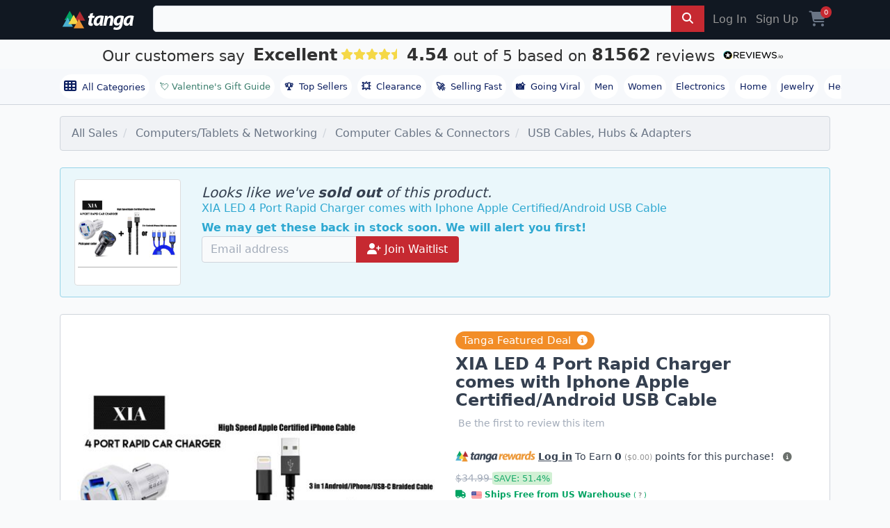

--- FILE ---
content_type: text/html; charset=utf-8
request_url: https://www.tanga.com/deals/95d9d8dacc10/xia-led-4-port-rapid-charger-comes-with-iphone-apple-certified-android-usb-cable?product_list_type=event_sale&product_list_value=category_name
body_size: 24761
content:
<!DOCTYPE html>
<html lang="en" ng-app='tanga'>
  <head>
  <!-- v2/layouts/tanga -->
    
    <meta charset="utf-8">
    

<link rel="stylesheet" href="https://cdnjs.cloudflare.com/ajax/libs/font-awesome/6.7.2/css/all.min.css">
<script src="https://cdn.jsdelivr.net/npm/typesense@1.7.0/dist/typesense.min.js" defer></script>



  <script>
    window.dataLayer = window.dataLayer || [];
          window.dataLayer.push({
    'event': 'view_item',
    'ecommerce': {
        'currency': 'USD',
        'value': 16.99,
        'items': [{
            'item_id': "95d9d8dacc10",
            'item_name': "XIA  LED 4 Port Rapid Charger comes with Iphone Apple Certified/Android USB Cable",
            'price': 16.99,
            'quantity': 1,
            'item_category': "USB Cables, Hubs &amp; Adapters",
            'item_brand': "Tanga"
        }]
    },
    'page_type': 'product',
    'cj_page_type': 'productDetail',
    'product_id': '95d9d8dacc10',
    'product_details': {
        'id': "95d9d8dacc10",
        'item_id': "95d9d8dacc10",
        'name': "XIA  LED 4 Port Rapid Charger comes with Iphone Apple Certified/Android USB Cable",
        'item_name': "XIA  LED 4 Port Rapid Charger comes with Iphone Apple Certified/Android USB Cable",
        'currency': 'USD',
        'category': "USB Cables, Hubs &amp; Adapters",
        'brand': "Tanga"
    },
    'affiliate' : {
        'username': "",
        'external_id': '',
        'external_child_id': ''
    },
    'ab_tests' : [] ,
    'site_type': 'd',
    'email': '',
    'totalvalue': ''
});


  </script>
    <script async src="https://www.googleoptimize.com/optimize.js?id=OPT-PKHRM8X"></script>
  <!-- Google Tag Manager -->
<script>(function(w,d,s,l,i){w[l]=w[l]||[];w[l].push({'gtm.start':
new Date().getTime(),event:'gtm.js'});var f=d.getElementsByTagName(s)[0],
j=d.createElement(s),dl=l!='dataLayer'?'&l='+l:'';j.async=true;j.src=
'https://www.googletagmanager.com/gtm.js?id='+i+dl;f.parentNode.insertBefore(j,f);
})(window,document,'script','dataLayer','GTM-KXV7Z3Q');</script>
<!-- End Google Tag Manager -->



  <script>
  (function() {
      var s = document.getElementsByTagName('script')[0]
        , p = document.createElement('script');
      p.async = 'async';
      p.src = '//rum-static.pingdom.net/pa-55e7c971abe53d6a04c04d5e.js';
      s.parentNode.insertBefore(p, s);
  })();
</script>


<meta name="uid" content="" />
<meta name="msvalidate.01" content="125B8B79D1FD9434CF4AB22ADD2A306E" />
<meta content="" name="user-status"/>
<meta name="server-time" content="1770112330"/>
<link rel="shortcut icon" type="image/x-icon" href="https://assetcdn2.tanga.com/tanga_favicon.ico" />

<meta content="width=device-width, initial-scale=1, shrink-to-fit=no, viewport-fit=cover" name="viewport"/>

<meta http-equiv="x-ua-compatible" content="ie=edge">
<meta content="tanga.com" name="author"/>
<meta content="all, follow" name="robots"/>
<meta content="index, follow, snippet, archive" name="googlebot"/>
<meta content="487020251657996" property="fb:app_id"/>
<meta content="Tanga" property="og:site_name"/>
<meta content="https://www.tanga.com/deals/95d9d8dacc10/xia-led-4-port-rapid-charger-comes-with-iphone-apple-certified-android-usb-cable" property="og:url"/>
<meta content='website' property='og:type' />

<meta name="csrf-param" content="authenticity_token" />
<meta name="csrf-token" content="h+WgvtPbt0gPPLFKJ+WgbPwWK3kYtb2fYVyjjmgH+NkxcBUlWKzYHJvAyz2UGjnemq5rhkFCmfeHzEAmlP9djw==" />

    <meta name="description" content="Good Quality Durable 3in1 Fast Charging Braided cable 4ft long

*Android Charger*
* Power of 4 USB XIA Quick 7A QC 3.0 Durable and Powerful Car Charger Universal compatibility
* Compatible with most vehicle types including, SUV, Truck, Minibus, jeep, sports car.
* Made with High-Quality ABS Material.
* 4 USB Port charging intelligent shunt, stable charging.
* The soft blue Indicator light for all 4 Ports makes ports to be found easily.
* The firm buckles ensure a stable connection and charging.
* Input- DC 12 – 32V.
* USB1 output: 9V-2A 5V-3A
* USB2 output : 9V 12V–1.8A 5v-2.1A
* USB3 output : 9V 12V–1.8A 5v-2.1A
* USB4 output : 9V 12V–1.8A 5v-2.1A
* Output 5V-7A Fast charge with inbuilt Intelligent chip technology.
* Color Option: Black, White.
* Charge 3 phones together
* For iPhone + Android + Type C
* 2A Fast Charging
* Premium Nylon Braided Durable cable
* 4ft long (1.2Meters)

*iPhone Charger:*

*Super Compatibility*
iPhone charger compatible with iPhone12/12 MiNi/12 Pro/12 Pro Max/11Pro Max/11Pro/11/XS/iPhone Max/iPhone XR/iPhone X/iPhone 8 Plus/iPhone 8/iPhone 7 Plus/iPhone 7/iPhone 6s Plus/iPhone 6s/iPhone 6 Plus/iPhone 6/iPhone 5s/iPhone 5c/iPhone 5/iPad Pro/iPad Air/Air 2/iPad mini/mini 2/mini 4/iPad 4th gen/iPod Touch 5th gen/ iPod.Each cable was updated to match the iphone system.

*Perfect Performance*
MFi Certified manufacturer brings you new experience-fast charging 2.4A and stable data transfer up to 480 mb/s, ULTRAPROLINK Charger Cable use authorization chip to ensure 100% compatibility with newest iOS system.

*Superior Durability*
Cable use Superior-Quality Nylon Braided jacket and Core Material, which ensure your cable 10x more durable than others, but also flexible and tangle-free.Compact aluminum connector shell head adds to extend service life getting away from the risk of crack or another kind of damage. It is a durable cable that supports 10000+ bending times and 10000+ repeated unplugging.

*Fast Charging* 
High-quality four-core copper wires enhance the charging &amp; data transfer speed of the iPhone charging cables. Built-In MFi Certified Chipset ensures a faster charging time while keeping your device completely safe." />
    <meta name="title" content="XIA  LED 4 Port Rapid Charger comes with Iphone Apple Certified/Android USB Cable" />
    <meta name="keywords" content="XIA  LED 4 Port Rapid Charger comes with Iphone Apple Certified/Android USB Cable" />
    <link rel="preload" as="image" href="https://images5.tanganetwork.com/prod?bucket=tanga-fetched-images-prod&amp;filename=0684a61034c97a2201fe41e7.jpeg&amp;width=635&amp;height=635&amp;quality=80">


              <meta property="og:image" content="https://images5.tanganetwork.com/prod?bucket=tanga-fetched-images-prod&amp;filename=0684a61034c97a2201fe41e7.jpeg&amp;width=400&amp;height=350&amp;quality=80"></meta>
    <meta property="og:title" content="XIA  LED 4 Port Rapid Charger comes with Iphone Apple Certified/Android USB Cable"></meta><meta property="og:url" content="https://www.tanga.com/deals/95d9d8dacc10/xia-led-4-port-rapid-charger-comes-with-iphone-apple-certified-android-usb-cable"></meta><meta property="og:type" content="product"></meta><meta property="og:description" content="XIA  LED 4 Port Rapid Charger comes with Iphone Apple Certified/Android USB Cable - "></meta>


<link href="/manifest.json" rel="manifest" />

<title>XIA  LED 4 Port Rapid Charger comes with Iphone Apple Certified/Android USB Cable - Tanga</title>

<link rel="canonical" href="https://www.tanga.com/deals/95d9d8dacc10/xia-led-4-port-rapid-charger-comes-with-iphone-apple-certified-android-usb-cable" />
<link rel="alternate" type="application/rss+xml" title="RSS" href="/feeds/current_deal.xml" />

<link rel="stylesheet" media="screen" href="https://assetcdn2.tanga.com/assets/v2/application-2dd6bfec76af1ca2ef3f2413c942d3e8417c6f6412fbed0e7aabb27665b88f63.css" />

<script>
  window.Dino ||= {};
  Dino.PageInfo = {};
  Dino.PageInfo.current_user = {
      beta_user: 'false',
      known_customer: 'false',
      id: '',
      first_name: '',
      last_name: '',
      full_name: '',
      status: '',
      layout: null,
      email_address: '',
      cart_uuid: '',
      session_id: '6d5d6e8e-e95a-4f6e-b5aa-5075cc5095a5'
  };


</script>



<script src="https://cdn.attn.tv/tanga/dtag.js"></script>




  <script type="text/javascript">
    window.lazySizesConfig = window.lazySizesConfig || {};
      Object.defineProperty(window.lazySizesConfig,"loadMode",{
        get: function() { return 2; },
        set: function(value) {
          /* Ignore any set value */
          console.log('set lazySizesConfig.loadMode to', value);
        }
      });
  </script>


    <script src="https://assetcdn2.tanga.com/assets/v2/application-37367f6390acc40697ffab312057224360cd66108cb788858c9cd9a4278e9247.js" defer="defer"></script>

      <script id='merchantWidgetScript' src="https://www.gstatic.com/shopping/merchant/merchantwidget.js" async></script>
      <script type="text/javascript">
        window.addEventListener("load", function () {
          setTimeout(() => {
            if (window.merchantwidget) {
              merchantwidget.start({
                position: "RIGHT_BOTTOM",
                sideMargin: 21,
                bottomMargin: 33,
                mobileSideMargin: 12,
                mobileBottomMargin: 85
              });
            }
          }, 3200); // delay 3.2s after onload for appearance to not blast popups on users
        });
      </script>



<!-- AdThrive Head Tag 1.0.40 -->
<script>

  setTimeout(function() {
    (function(w, d) {
      w.adthrive = w.adthrive || {};
      w.adthrive.cmd = w.adthrive.cmd || [];
      w.adthrive.plugin = 'adthrive-ads-1.0.40-manual';
      w.adthrive.host = 'ads.adthrive.com';
      var s = d.createElement('script');
      s.async = true;
      s.referrerpolicy='no-referrer-when-downgrade';
      s.src = 'https://' + w.adthrive.host + '/sites/5c4229c8c87cbe7e75025246/ads.min.js?referrer=' + w.encodeURIComponent(w.location.href);
      var n = d.getElementsByTagName('script')[0];
      n.parentNode.insertBefore(s, n);
    })(window, document);
  }, 3200); // 3.2 second delay before loading ads to prevent blocking the page load
</script>
<!-- End of AdThrive Head Tag -->




    <!-- LiveConnectTag for advertisers -->
  <script type="text/javascript" src="//b-code.liadm.com/a-041k.min.js" async defer charset="utf-8"></script>
<!-- LiveConnectTag for advertisers -->


    <meta name="viewport" content="width=device-width,initial-scale=1">
    <meta name="theme-color" content="#317EFB">
    <link rel="manifest" href="/manifest.json">

    <!-- iOS standalone support -->
    <meta name="mobile-web-app-capable" content="yes">
    <meta name="apple-mobile-web-app-status-bar-style" content="black-translucent">
    <link
      rel="apple-touch-icon"
      href="https://s3.amazonaws.com/tanga-images/d679736d41ceff05f1852a9fd12406e4.png"
    >


  </head>
  <body id="tanga">
    <div id="site-contents">
      <script src="https://unpkg.com/fitty/dist/fitty.min.js"></script>
      <script>
        document.addEventListener('DOMContentLoaded', () => {
        fitty('.sale-title', {
          minSize: 32,
          maxSize: 80,
          multiLine: true
        });
      });
      </script>
      <script>
        var findMiddleProductCard = function() {
            var screenWidth = window.innerWidth || document.documentElement.clientWidth;

            // Check for mobile
            if (screenWidth <= 600) {
                var viewportHeight = window.innerHeight || document.documentElement.clientHeight,
                    productCards = document.querySelectorAll('.product-card'),
                    middleProductCardIndex = -1;

                // Find the index of the product card that is in the middle of the viewport vertically
                for (var i = 0; i < productCards.length; i++) {
                    var rect = productCards[i].getBoundingClientRect();
                    if (rect.top >= 0 && rect.bottom <= viewportHeight) {
                        middleProductCardIndex = i;
                        break;
                    }
                }

                // Remove the class from all image-hover elements
                var imageHovers = document.querySelectorAll('.image-hover');
                imageHovers.forEach(function(imageHover) {
                    imageHover.classList.remove('mobile-img-hover');
                });

                // If a product card is found in the middle of the viewport, add the class to its corresponding image-hover element
                if (middleProductCardIndex !== -1) {
                    var imageHover = productCards[middleProductCardIndex].querySelector('.image-hover');
                    if (imageHover) {
                        imageHover.classList.add('mobile-img-hover');
                    }
                }
            }
        };

        window.addEventListener('scroll', findMiddleProductCard);
        window.addEventListener('resize', findMiddleProductCard);

        // <-- Carousels
        document.addEventListener('DOMContentLoaded', function() {
          // 1) arrow-button clicks
          document.querySelectorAll('.scroll-btn').forEach(function(btn) {
            btn.addEventListener('click', function() {
              var dir     = btn.classList.contains('left') ? -1 : 1;
              var wrapper = btn.parentNode.querySelector('.scrolling-wrapper');
              if (!wrapper) return;
              wrapper.scrollBy({ left: dir * wrapper.clientWidth,
                                behavior: 'smooth' });
            });
          });

          // 2) wheel → for wrappers with .img-deck, map vertical wheel to X scroll
         document.querySelectorAll('.scrolling-wrapper.desktop-swipe')
          .forEach(function (wrapper) {
            let pendingDelta = 0
            let frameScheduled = false

            function onWheel(e) {
              // only intercept vertical scroll
              if (Math.abs(e.deltaY) <= Math.abs(e.deltaX)) {
                return
              }
              e.preventDefault()

              // accumulate how far we want to scroll this frame
              pendingDelta += e.deltaY

              if (!frameScheduled) {
                frameScheduled = true
                // add request AnimationFrame
                requestAnimationFrame(function () {
                  wrapper.scrollBy({
                    left: pendingDelta,
                    behavior: 'smooth'
                  })
                  pendingDelta = 0
                  frameScheduled = false
                })
              }
            }

            wrapper.addEventListener('wheel', onWheel, { passive: false })
          })

          // 3) touch → detect swipes on all wrappers; for .img-deck allow vertical swipes
          document.querySelectorAll('.snap-scrolling-wrapper').forEach(function(wrapper) {
            var startX = 0, startY = 0;
            var threshold = 40;

            wrapper.addEventListener('touchstart', function(e) {
              startX = e.touches[0].clientX;
              startY = e.touches[0].clientY;
            }, { passive: true });

            wrapper.addEventListener('touchend', function(e) {
              var dx = e.changedTouches[0].clientX - startX;
              var dy = e.changedTouches[0].clientY - startY;

              // if this wrapper is an img-deck, prioritise vertical swipes
              if (wrapper.classList.contains('img-deck') &&
                  Math.abs(dy) > threshold) {
                // swipe up (dy<0) → scroll right, swipe down (dy>0) → scroll left
                wrapper.scrollBy({
                  left: dy < 0 ? wrapper.clientWidth : -wrapper.clientWidth,
                  behavior: 'smooth'
                });
                return;
              }

              // otherwise handle only horizontal swipes
              if (Math.abs(dx) < Math.abs(dy) || Math.abs(dx) < threshold) {
                return;
              }
              wrapper.scrollBy({
                left: dx > 0 ? -wrapper.clientWidth : wrapper.clientWidth
              });
            }, { passive: true });
          });
        });
      </script>

      <div class="sticky-top">


  <div class="tanga-header mbl-menu container-fluid px-0">
    <div class="container px-3">
      <nav class="navbar-toggleable-sm justify-content-between py-md-2 text-center text-md-left">
        <div class="navbar-collapse d-flex">

          <span class="mr-3 mr-md-4 text-md-left justify-content-center align-self-center">
            <a href="/" class="d-md-block d-none">
              <img width='110' height='28' class="tanga-logo" src='https://assetcdn2.tanga.com/assets/logos/tanga_w_triangles_white-a57e9354ac73687f0c551b8efa53ff9f4aa5c867e79328b8f2ca1544d20aee93.svg' alt='tanga deals'>
            </a>
            <a href="/" class="d-block d-md-none">
              <img width='110' height='28' style="width:70px !important;height:40px !important;" class="tanga-logo" src='https://assetcdn2.tanga.com/assets/logos/tanga-logo-triangles-f6cd127ed90874d27690248b5101d35f6592c3ce2b4de00291d3ab47ead04311.svg' alt='tanga deals'>
            </a>
          </span>

          <div class='d-flex w-100 justify-content-middle'>

            <div data-react-class="TN.V2.BetaSearch.BetaSearch" data-react-props="{&quot;prerender&quot;:true,&quot;beta&quot;:false,&quot;placeholder&quot;:&quot;Search Hot Deals, Power Banks, Outdoor Lighting, Winter Clearance, Weighted Blankets, Massage Guns, Men&#39;s Hoodies, Valentine&#39;s Day Gifts, Kitchen Gadgets, Fitness Trackers, Home Office Essentials, Ergonomic Chairs, Wireless Earbuds, Cold Weather Gear, Top Sellers, Trending Now, Clearance, Bedding Sets, Tech Accessories, Hot Deals, Top Sellers, Clearance Finds, Trending Now, Winter Clearance, New Year Deals, Fitness Gear, Home Organization, Storage Solutions, Kitchen Essentials, Cookware Sets, Small Kitchen Appliances, Power Banks, Phone Chargers, Car Accessories, Jump Starters, LED Lighting, Men&#39;s Apparel, Cold Weather Gear, Everyday Essentials&quot;,&quot;products&quot;:[{&quot;image_urls&quot;:[&quot;https://s3.amazonaws.com/tanga-images/b6b16dc583d8.png&quot;,&quot;https://s3.amazonaws.com/tanga-fetched-images-prod/050d6b89db1cf431dcc5e475.jpeg&quot;,&quot;https://s3.amazonaws.com/tanga-fetched-images-prod/65887763108ef23ab04d6a48.jpeg&quot;,&quot;https://s3.amazonaws.com/tanga-fetched-images-prod/d7c6b2295e2df519a1766eb8.jpeg&quot;,&quot;https://s3.amazonaws.com/tanga-fetched-images-prod/bf42743499d247229c074e23.jpeg&quot;,&quot;https://s3.amazonaws.com/tanga-fetched-images-prod/2ef094175cd39910ee7e878b.jpeg&quot;,&quot;https://s3.amazonaws.com/tanga-fetched-images-prod/c96c29686fb12968139d7d51.jpeg&quot;,&quot;https://s3.amazonaws.com/tanga-fetched-images-prod/475bca4e086dc215808209e8.jpeg&quot;],&quot;name&quot;:&quot;6 Pack Large Clothes Storage Bags with Handle&quot;,&quot;msrp&quot;:null,&quot;normal_price&quot;:19.99,&quot;review_count&quot;:63147,&quot;review_rating&quot;:4.4,&quot;uuid&quot;:&quot;dccbfedbea22&quot;},{&quot;image_urls&quot;:[&quot;https://s3.amazonaws.com/tanga-images/3b349534d528.png&quot;,&quot;https://s3.amazonaws.com/tanga-fetched-images-prod/9f696eb42a41afcd8a80dfbf.webp&quot;,&quot;https://s3.amazonaws.com/tanga-images/397f2d2b1a6a.webp&quot;,&quot;https://s3.amazonaws.com/tanga-fetched-images-prod/1708fb8517e47aa7965e4e28.webp&quot;,&quot;https://s3.amazonaws.com/tanga-fetched-images-prod/2c8d2f8b88f5f4dc7d5df5b2.webp&quot;,&quot;https://s3.amazonaws.com/tanga-fetched-images-prod/d4d386019d7232e7c9628e12.webp&quot;,&quot;https://s3.amazonaws.com/tanga-fetched-images-prod/b06d45261dbbc834bddb1d84.webp&quot;,&quot;https://s3.amazonaws.com/tanga-fetched-images-prod/0ac5428acec19e5bfae641a1.webp&quot;,&quot;https://s3.amazonaws.com/tanga-fetched-images-prod/bdd7840f0c41ba1543d2031f.webp&quot;,&quot;https://s3.amazonaws.com/tanga-fetched-images-prod/3db94a0454aeab143bd6bb70.webp&quot;,&quot;https://s3.amazonaws.com/tanga-images/eda0c3f29a9c.webp&quot;,&quot;https://s3.amazonaws.com/tanga-images/f1facaf00a4e.webp&quot;],&quot;name&quot;:&quot;Amazfit Bip 5 Smartwatch&quot;,&quot;msrp&quot;:89.99,&quot;normal_price&quot;:32.99,&quot;review_count&quot;:27,&quot;review_rating&quot;:3.4,&quot;uuid&quot;:&quot;fe0b19f06985&quot;},{&quot;image_urls&quot;:[&quot;https://s3.amazonaws.com/tanga-fetched-images-prod/e0cbede5094709422567d349.jpeg&quot;,&quot;https://s3.amazonaws.com/tanga-fetched-images-prod/b4155ed1783537619f31f927.jpeg&quot;,&quot;https://s3.amazonaws.com/tanga-fetched-images-prod/57c44ff483943fd4e1a5bd92.jpeg&quot;,&quot;https://s3.amazonaws.com/tanga-fetched-images-prod/70e4dfaa5ccb33b6edc56ec0.jpeg&quot;,&quot;https://s3.amazonaws.com/tanga-fetched-images-prod/3a58f5d07c63290569d485da.jpeg&quot;,&quot;https://s3.amazonaws.com/tanga-fetched-images-prod/6257d86f5ea68b31b4694976.jpeg&quot;,&quot;https://s3.amazonaws.com/tanga-fetched-images-prod/c2ebcd483943c719949cee76.jpeg&quot;,&quot;https://s3.amazonaws.com/tanga-fetched-images-prod/94d73f48df4365c402bfb0c4.jpeg&quot;,&quot;https://s3.amazonaws.com/tanga-fetched-images-prod/f761152c573f40e811a71775.jpeg&quot;,&quot;https://s3.amazonaws.com/tanga-fetched-images-prod/4947eb5788ac441dc4c64877.jpeg&quot;],&quot;name&quot;:&quot;3-Pack Mens Slim Fit Fleece Jogger Sweatpants (S-3XL)&quot;,&quot;msrp&quot;:98.0,&quot;normal_price&quot;:24.99,&quot;review_count&quot;:1,&quot;review_rating&quot;:5.0,&quot;uuid&quot;:&quot;61d445228b7c&quot;},{&quot;image_urls&quot;:[&quot;https://s3.amazonaws.com/tanga-fetched-images-prod/8ee8be01ef889768792071ef.webp&quot;],&quot;name&quot;:&quot;AA Batteries - 48pk Alkaline Battery - up&amp;up: Household Batteries&quot;,&quot;msrp&quot;:29.99,&quot;normal_price&quot;:12.99,&quot;review_count&quot;:54,&quot;review_rating&quot;:4.1,&quot;uuid&quot;:&quot;6e934fcda03f&quot;}],&quot;searchPath&quot;:&quot;/deals/search?q=&quot;,&quot;categories&quot;:[{&quot;name&quot;:&quot;Software Deals&quot;,&quot;href&quot;:&quot;/deals/work-smarter-not-harder-discounted-software-deals&quot;},{&quot;name&quot;:&quot;Stuff for Your Car&quot;,&quot;href&quot;:&quot;/deals/car-auto-essentials&quot;},{&quot;name&quot;:&quot;Pet Essentials&quot;,&quot;href&quot;:&quot;/deals/pet-essentials&quot;},{&quot;name&quot;:&quot;Don&#39;t Pay Retail&quot;,&quot;href&quot;:&quot;/deals/don-t-pay-retail&quot;},{&quot;name&quot;:&quot;Stay Warm For Less&quot;,&quot;href&quot;:&quot;/deals/stay-warm-for-less&quot;}],&quot;formClass&quot;:&quot;&quot;,&quot;site_id&quot;:&quot;1&quot;,&quot;site_name&quot;:&quot;tanga&quot;,&quot;development&quot;:false,&quot;inputClass&quot;:&quot;search__field form-control&quot;,&quot;inputType&quot;:&quot;search&quot;,&quot;includeGoButton&quot;:true,&quot;query&quot;:null,&quot;fixed_search_for_mobile&quot;:false,&quot;naturalLanguageEnabled&quot;:false}" style="width: 100%;"></div>
          </div>

          <div class="hidden-sm-down d-flex justify-content-end">
              <a href="https://www.tanga.com/login?return_path=%2Fdeals%2F95d9d8dacc10%2Fxia-led-4-port-rapid-charger-comes-with-iphone-apple-certified-android-usb-cable%3Fproduct_list_type%3Devent_sale%26product_list_value%3Dcategory_name" class="nav-link nav-item text-muted">Log In</a>
              <a href="https://www.tanga.com/users/new?return_path=%2Fdeals%2F95d9d8dacc10%2Fxia-led-4-port-rapid-charger-comes-with-iphone-apple-certified-android-usb-cable%3Fproduct_list_type%3Devent_sale%26product_list_value%3Dcategory_name" class="nav-link nav-item text-muted">Sign Up</a>
          </div>
          <div class="d-flex justify-content-center align-items-center">
            <a class="nav-link nav-item cart pl-2" title="Cart" href="https://www.tanga.com/orders/new"><i class='fas fa-shopping-cart fs-24 align-text-bottom'></i> <span class='cart-count'>0</span></a>


          </div>
        </div>
      </nav>
    </div>
  </div>
</div>

  

<div class="TextBanner " >
  <a id="reviews_io" rel="noopener nofollow" style="display:inline-block;" href="http://www.reviews.io/company-reviews/store/tanga.com?utm_source=tanga.com&amp;utm_medium=widget&amp;utm_campaign=text-banner" target="_blank">
    <div>
      <span class="TextBanner__text TextBanner__text--customerssay">
        Our customers say
      </span>
      <span class="TextBanner__text TextBanner__text--outof ruk_big">Excellent</span>
      <span class="TextBanner__stars RatingStars RatingStars--large">
        <div data-react-class="StarsWidget" data-react-props="{&quot;rating&quot;:&quot;4.54&quot;}"></div>
      </span>

      <div class="noBreakWrap">
        <span class="TextBanner__text TextBanner__text--customerssay">
        <div class="ruk_big"> 4.54 </div>
        out of 5 based on
        <div class="ruk_big">81562</div>
        reviews
        </span><span class="ReviewsLogo ReviewsLogo--small">
        <img loading="lazy" class="img-fluid" src="https://assets.reviews.io/img/all-global-assets/logo/reviewsio-logo.svg" alt="Tanga Reviews" style="width: 105px;"></span>
      </div>
    </div>
  </a>
</div>



      <div class="nav-bar normal-nav container-fluid px-0 mb-0 mb-sm-3 mb-md-3 bb-1-cloud">
        <div class="nav-bar-container container px-0">
          <span class="nav-bar-shadow hidden-md-up"></span>

          <nav class="nav-bar-scrollable navbar justify-content-start flex-row py-2 track-internal-link"
              data-internal-campaign="header_navigation">


            <a href="/categories/all" class="nav-link nav-item nav-badge" style="font-weight: 500;" id="all-categories">
              <i class="fa fa-th mr-1 fs-18 align-text-bottom"></i> All Categories
            </a>

              <a href="/deals/valentine-s-gift-guide"
                class="nav-item nav-link nav-badge top-level" style="color: #3c7f6e !important;font-weight: 500;">💘 Valentine&#39;s Gift Guide</a>
            <a href="/deals/top-sellers" class="nav-link nav-item nav-badge" id="top-sellers-trending"><b class="pr-2">🏆</b>Top Sellers</a>
            <a href="/deals/clearance"  class="nav-link nav-item nav-badge top-level" id="clearance"><b class="pr-2">💥</b>Clearance</a>
            <a href="/deals/trending/selling-fast" class="nav-link nav-item nav-badge" id="selling-fast"><b class="pr-2">🚀</b>Selling Fast</a>
            <a href="/deals/trending/going-viral" class="nav-link nav-item nav-badge" id="super-deals"><b class="pr-2">📸</b>Going Viral</a>
            <a href="/departments/men" class="nav-link nav-item nav-badge" id="men">Men</a>
            <a href="/departments/women" class="nav-link nav-item nav-badge" id="women">Women</a>
            <a href="/departments/electronics" class="nav-link nav-item nav-badge" id="electronics">Electronics</a>
            <a href="/departments/home" class="nav-link nav-item nav-badge" id="home">Home</a>
            <a href="/departments/jewelry" class="nav-link nav-item nav-badge" id="jewelry">Jewelry</a>
            <a href="/departments/health-beauty-e" class="nav-link nav-item nav-badge" id="heath-and-beauty">Health & Beauty</a>
          </nav>
        </div>
      </div>



      
      



<meta content="" name="brand_name">

  <script>
var google_tag_params = {"ecomm_pagetype":"product","ecomm_prodid":["95d9d8dacc10"],"ecomm_totalvalue":[16.99]}
</script>

<div class="product catalog container px-0 px-md-3 overflow-x-hidden" data-channel-slug="electronics">

    

<script type = "application/ld+json">
    {
      "@context":"http://schema.org",
      "@type": "Product",
      "name": "XIA  LED 4 Port Rapid Charger comes with Iphone Apple Certified/Android USB Cable",
      "productId": "95d9d8dacc10",
      "sku": "95d9d8dacc10",
      "category": "Computers/Tablets & Networking > Computer Cables & Connectors > USB Cables, Hubs & Adapters",
      "brand": {
        "@type": "Brand",
        "name": "Tanga"
      },
      "gtin14": "",
      "description": "Good Quality Durable 3in1 Fast Charging Braided cable 4ft long\r\n\r\n*Android Charger*\r\n* Power of 4 USB XIA Quick 7A QC 3.0 Durable and Powerful Car Charger Universal compatibility\r\n* Compatible with most vehicle types including, SUV, Truck, Minibus, jeep, sports car.\r\n* Made with High-Quality ABS Material.\r\n* 4 USB Port charging intelligent shunt, stable charging.\r\n* The soft blue Indicator light for all 4 Ports makes ports to be found easily.\r\n* The firm buckles ensure a stable connection and charging.\r\n* Input- DC 12 – 32V.\r\n* USB1 output: 9V-2A 5V-3A\r\n* USB2 output : 9V 12V–1.8A 5v-2.1A\r\n* USB3 output : 9V 12V–1.8A 5v-2.1A\r\n* USB4 output : 9V 12V–1.8A 5v-2.1A\r\n* Output 5V-7A Fast charge with inbuilt Intelligent chip technology.\r\n* Color Option: Black, White.\r\n* Charge 3 phones together\r\n* For iPhone + Android + Type C\r\n* 2A Fast Charging\r\n* Premium Nylon Braided Durable cable\r\n* 4ft long (1.2Meters)\r\n\r\n*iPhone Charger:*\r\n\r\n*Super Compatibility*\r\niPhone charger compatible with iPhone12/12 MiNi/12 Pro/12 Pro Max/11Pro Max/11Pro/11/XS/iPhone Max/iPhone XR/iPhone X/iPhone 8 Plus/iPhone 8/iPhone 7 Plus/iPhone 7/iPhone 6s Plus/iPhone 6s/iPhone 6 Plus/iPhone 6/iPhone 5s/iPhone 5c/iPhone 5/iPad Pro/iPad Air/Air 2/iPad mini/mini 2/mini 4/iPad 4th gen/iPod Touch 5th gen/ iPod.Each cable was updated to match the iphone system.\r\n\r\n*Perfect Performance*\r\nMFi Certified manufacturer brings you new experience-fast charging 2.4A and stable data transfer up to 480 mb/s, ULTRAPROLINK Charger Cable use authorization chip to ensure 100% compatibility with newest iOS system.\r\n\r\n*Superior Durability*\r\nCable use Superior-Quality Nylon Braided jacket and Core Material, which ensure your cable 10x more durable than others, but also flexible and tangle-free.Compact aluminum connector shell head adds to extend service life getting away from the risk of crack or another kind of damage. It is a durable cable that supports 10000+ bending times and 10000+ repeated unplugging.\r\n\r\n*Fast Charging* \r\nHigh-quality four-core copper wires enhance the charging & data transfer speed of the iPhone charging cables. Built-In MFi Certified Chipset ensures a faster charging time while keeping your device completely safe.",
      "image": "https://images5.tanganetwork.com/prod?bucket=tanga-fetched-images-prod&filename=0684a61034c97a2201fe41e7.jpeg&width=320&height=320&quality=80",
      
      "offers": [{"@type":"Offer","priceCurrency":"USD","availability":"http://schema.org/OutOfStock","price":"16.99","category":"Computers/Tablets & Networking > Computer Cables & Connectors > USB Cables, Hubs & Adapters","image":"https://s3.amazonaws.com/tanga-fetched-images-prod/0684a61034c97a2201fe41e7.jpeg","sku":"GKH3799","mpn":"","gtin":"","url":"https://www.tanga.com/deals/95d9d8dacc10","color":"Black","itemCondition":"http://schema.org/NewCondition","hasMerchantReturnPolicy":{"@type":"MerchantReturnPolicy","applicableCountry":"US","returnPolicyCategory":"https://schema.org/MerchantReturnFiniteReturnWindow","merchantReturnDays":30,"returnMethod":"https://schema.org/ReturnByMail","returnFees":"https://schema.org/ReturnFeesCustomerResponsibility"},"shippingDetails":{"@type":"OfferShippingDetails","shippingRate":{"@type":"MonetaryAmount","value":"0","currency":"USD"}}}]
    }
</script>


  <div class="category-list">
    <div class='row'>
<div class='col-md-12'>
<ul class='breadcrumb'>
<li class='breadcrumb-item'>
<a href="/">All Sales</a>
</li>
<li class='breadcrumb-item hidden-sm-down'>
<a href="https://www.tanga.com/deals/categories/58058">Computers/Tablets &amp; Networking</a>
</li>
<li class='breadcrumb-item hidden-sm-down'>
<a href="https://www.tanga.com/deals/categories/182094">Computer Cables &amp; Connectors</a>
</li>
<li class='breadcrumb-item'>
<a href="https://www.tanga.com/deals/categories/44932">USB Cables, Hubs &amp; Adapters</a>
</li>
</ul>
</div>
</div>

  </div>

    <div class="alert alert-info mt-4">
      <div class="row my-1">
          <div class="col-md-2 hidden-md-down">
            <img src="https://images5.tanganetwork.com/prod?bucket=tanga-fetched-images-prod&amp;filename=0684a61034c97a2201fe41e7.jpeg&amp;width=400&amp;height=400&amp;quality=80" class="img-fluid img-thumbnail" alt="XIA  LED 4 Port Rapid Charger comes with Iphone Apple Certified/Android USB Cable" />
          </div>
        <div class="pt-2 col-md-10">
          <h5 class="mb-0">
            <em>Looks like we've <b>sold out</b> of this product.</em>
          </h5>
          <span>
            XIA  LED 4 Port Rapid Charger comes with Iphone Apple Certified/Android USB Cable
          </span>
          <div class='mt-1'>
    <script src="https://www.google.com/recaptcha/api.js" async defer></script>
    <script>
      function onProductWaitlistSubmit(token) {
        document.getElementById("waitlist-form").submit();
      }
    </script>

    <b>We may get these back in stock soon. We will alert you first!</b>
    <form id='waitlist-form' class='form-inline' method='post' action='/deals/95d9d8dacc10/xia-led-4-port-rapid-charger-comes-with-iphone-apple-certified-android-usb-cable/waitlist'>
      <input type="hidden" name="authenticity_token" value="ALB9tDGI6vGmfw/tZaq3obx63kNtblv2ahOoUwoI2OO2Jcgvuv+FpTKDdZrWVS4T2sKevDSZf56Mg0v79vB9tQ==" />
      <div class="input-group">
        <input class='form-control' type='email' id='email_address' name='email_address' value='' placeholder='Email address' required>
        <span class="input-group-btn">
          <button class="btn btn-primary g-recaptcha" data-sitekey="6LeP3RoUAAAAAJnKSZ5GmJH19t2-npBVJdFOVKt6" data-callback='onProductWaitlistSubmit'>
            <i class="fas fa-user-plus"></i>
            Join Waitlist
          </button>
        </span>
      </div>
    </form>
</div>

        </div>
      </div>
    </div>
      <div data-react-class="TN.Bands.TopSimilarProducts" data-react-props="{&quot;product_id&quot;:7115961,&quot;min_products&quot;:4,&quot;per_page&quot;:20,&quot;showMore&quot;:true,&quot;bs4&quot;:true}"></div>
      <div data-react-class="TN.Bands.AlsoViewed" data-react-props="{&quot;product_id&quot;:7115961,&quot;min_products&quot;:4,&quot;per_page&quot;:4,&quot;bs4&quot;:true}"></div>
      <div data-react-class="TN.Bands.AffiliateForVisit" data-react-props="{&quot;min_products&quot;:4,&quot;per_page&quot;:4,&quot;bs4&quot;:true}"></div>
      <div data-react-class="TN.Bands.TopSellers" data-react-props="{&quot;min_products&quot;:4,&quot;per_page&quot;:4,&quot;bs4&quot;:true}"></div>

<div class="product-container container-fluid bg-snow p-0 mt-0 mt-sm-4">
  <div class="container product bg-white p-md-4 p-md-3 mb-2 pt-0">
    <div class="row">
      


              <div class="images col-lg-6 col-12 py-3 py-md-0 mx-auto">
          <div style="overflow: hidden; width: 100%; position: relative;">
            

            <div class='images-full-size'>
                <a id="image_47626403"
                  target="_blank"
                  class="full-size-image active "
                  rel="noopener"
                  data-image-gallery-index="0"
                  href="#">
                  <picture class='img-fluid'>
                    <source srcset="https://images5.tanganetwork.com/prod?bucket=tanga-fetched-images-prod&amp;filename=0684a61034c97a2201fe41e7.jpeg&amp;width=500&amp;height=500&amp;quality=80 1x, https://images5.tanganetwork.com/prod?bucket=tanga-fetched-images-prod&amp;filename=0684a61034c97a2201fe41e7.jpeg&amp;width=1000&amp;height=1000&amp;quality=80 2x" media="(min-width: 1200px)" />
                    <source srcset="https://images5.tanganetwork.com/prod?bucket=tanga-fetched-images-prod&amp;filename=0684a61034c97a2201fe41e7.jpeg&amp;width=320&amp;height=320&amp;quality=80 1x, https://images5.tanganetwork.com/prod?bucket=tanga-fetched-images-prod&amp;filename=0684a61034c97a2201fe41e7.jpeg&amp;width=640&amp;height=640&amp;quality=80 2x" media="(min-width: 70px)" />
                    <img height='635' width='635' loading="eager" src="https://images5.tanganetwork.com/prod?bucket=tanga-fetched-images-prod&amp;filename=0684a61034c97a2201fe41e7.jpeg&amp;width=635&amp;height=635&amp;quality=80" alt="XIA  LED 4 Port Rapid Charger comes with Iphone Apple Certified/Android USB Cable" class="rounded-bottom" />
                  </picture>
                </a>
                <a id="image_47626404"
                  target="_blank"
                  class="full-size-image  "
                  rel="noopener"
                  data-image-gallery-index="1"
                  href="#">
                  <picture class='img-fluid'>
                    <source srcset="https://images5.tanganetwork.com/prod?bucket=tanga-fetched-images-prod&amp;filename=1da08182d8fe5125b924921a.png&amp;width=500&amp;height=500&amp;quality=80 1x, https://images5.tanganetwork.com/prod?bucket=tanga-fetched-images-prod&amp;filename=1da08182d8fe5125b924921a.png&amp;width=1000&amp;height=1000&amp;quality=80 2x" media="(min-width: 1200px)" />
                    <source srcset="https://images5.tanganetwork.com/prod?bucket=tanga-fetched-images-prod&amp;filename=1da08182d8fe5125b924921a.png&amp;width=320&amp;height=320&amp;quality=80 1x, https://images5.tanganetwork.com/prod?bucket=tanga-fetched-images-prod&amp;filename=1da08182d8fe5125b924921a.png&amp;width=640&amp;height=640&amp;quality=80 2x" media="(min-width: 70px)" />
                    <img height='635' width='635' loading="lazy" src="https://images5.tanganetwork.com/prod?bucket=tanga-fetched-images-prod&amp;filename=1da08182d8fe5125b924921a.png&amp;width=635&amp;height=635&amp;quality=80" alt="XIA  LED 4 Port Rapid Charger comes with Iphone Apple Certified/Android USB Cable" class="rounded-bottom" />
                  </picture>
                </a>
                <a id="image_47626405"
                  target="_blank"
                  class="full-size-image  "
                  rel="noopener"
                  data-image-gallery-index="2"
                  href="#">
                  <picture class='img-fluid'>
                    <source srcset="https://images5.tanganetwork.com/prod?bucket=tanga-fetched-images-prod&amp;filename=8efcaccc97879080266d3889.jpeg&amp;width=500&amp;height=500&amp;quality=80 1x, https://images5.tanganetwork.com/prod?bucket=tanga-fetched-images-prod&amp;filename=8efcaccc97879080266d3889.jpeg&amp;width=1000&amp;height=1000&amp;quality=80 2x" media="(min-width: 1200px)" />
                    <source srcset="https://images5.tanganetwork.com/prod?bucket=tanga-fetched-images-prod&amp;filename=8efcaccc97879080266d3889.jpeg&amp;width=320&amp;height=320&amp;quality=80 1x, https://images5.tanganetwork.com/prod?bucket=tanga-fetched-images-prod&amp;filename=8efcaccc97879080266d3889.jpeg&amp;width=640&amp;height=640&amp;quality=80 2x" media="(min-width: 70px)" />
                    <img height='635' width='635' loading="lazy" src="https://images5.tanganetwork.com/prod?bucket=tanga-fetched-images-prod&amp;filename=8efcaccc97879080266d3889.jpeg&amp;width=635&amp;height=635&amp;quality=80" alt="XIA  LED 4 Port Rapid Charger comes with Iphone Apple Certified/Android USB Cable" class="rounded-bottom" />
                  </picture>
                </a>
                <a id="image_47626406"
                  target="_blank"
                  class="full-size-image  "
                  rel="noopener"
                  data-image-gallery-index="3"
                  href="#">
                  <picture class='img-fluid'>
                    <source srcset="https://images5.tanganetwork.com/prod?bucket=tanga-fetched-images-prod&amp;filename=d24f3d738b2343396a9d66fc.jpeg&amp;width=500&amp;height=500&amp;quality=80 1x, https://images5.tanganetwork.com/prod?bucket=tanga-fetched-images-prod&amp;filename=d24f3d738b2343396a9d66fc.jpeg&amp;width=1000&amp;height=1000&amp;quality=80 2x" media="(min-width: 1200px)" />
                    <source srcset="https://images5.tanganetwork.com/prod?bucket=tanga-fetched-images-prod&amp;filename=d24f3d738b2343396a9d66fc.jpeg&amp;width=320&amp;height=320&amp;quality=80 1x, https://images5.tanganetwork.com/prod?bucket=tanga-fetched-images-prod&amp;filename=d24f3d738b2343396a9d66fc.jpeg&amp;width=640&amp;height=640&amp;quality=80 2x" media="(min-width: 70px)" />
                    <img height='635' width='635' loading="lazy" src="https://images5.tanganetwork.com/prod?bucket=tanga-fetched-images-prod&amp;filename=d24f3d738b2343396a9d66fc.jpeg&amp;width=635&amp;height=635&amp;quality=80" alt="XIA  LED 4 Port Rapid Charger comes with Iphone Apple Certified/Android USB Cable" class="rounded-bottom" />
                  </picture>
                </a>
                <a id="image_47626407"
                  target="_blank"
                  class="full-size-image  "
                  rel="noopener"
                  data-image-gallery-index="4"
                  href="#">
                  <picture class='img-fluid'>
                    <source srcset="https://images5.tanganetwork.com/prod?bucket=tanga-fetched-images-prod&amp;filename=b241cd785a808e9614b6fc97.jpeg&amp;width=500&amp;height=500&amp;quality=80 1x, https://images5.tanganetwork.com/prod?bucket=tanga-fetched-images-prod&amp;filename=b241cd785a808e9614b6fc97.jpeg&amp;width=1000&amp;height=1000&amp;quality=80 2x" media="(min-width: 1200px)" />
                    <source srcset="https://images5.tanganetwork.com/prod?bucket=tanga-fetched-images-prod&amp;filename=b241cd785a808e9614b6fc97.jpeg&amp;width=320&amp;height=320&amp;quality=80 1x, https://images5.tanganetwork.com/prod?bucket=tanga-fetched-images-prod&amp;filename=b241cd785a808e9614b6fc97.jpeg&amp;width=640&amp;height=640&amp;quality=80 2x" media="(min-width: 70px)" />
                    <img height='635' width='635' loading="lazy" src="https://images5.tanganetwork.com/prod?bucket=tanga-fetched-images-prod&amp;filename=b241cd785a808e9614b6fc97.jpeg&amp;width=635&amp;height=635&amp;quality=80" alt="XIA  LED 4 Port Rapid Charger comes with Iphone Apple Certified/Android USB Cable" class="rounded-bottom" />
                  </picture>
                </a>
                <a id="image_47626408"
                  target="_blank"
                  class="full-size-image  "
                  rel="noopener"
                  data-image-gallery-index="5"
                  href="#">
                  <picture class='img-fluid'>
                    <source srcset="https://images5.tanganetwork.com/prod?bucket=tanga-fetched-images-prod&amp;filename=825e11d2df5e0ac45f947023.png&amp;width=500&amp;height=500&amp;quality=80 1x, https://images5.tanganetwork.com/prod?bucket=tanga-fetched-images-prod&amp;filename=825e11d2df5e0ac45f947023.png&amp;width=1000&amp;height=1000&amp;quality=80 2x" media="(min-width: 1200px)" />
                    <source srcset="https://images5.tanganetwork.com/prod?bucket=tanga-fetched-images-prod&amp;filename=825e11d2df5e0ac45f947023.png&amp;width=320&amp;height=320&amp;quality=80 1x, https://images5.tanganetwork.com/prod?bucket=tanga-fetched-images-prod&amp;filename=825e11d2df5e0ac45f947023.png&amp;width=640&amp;height=640&amp;quality=80 2x" media="(min-width: 70px)" />
                    <img height='635' width='635' loading="lazy" src="https://images5.tanganetwork.com/prod?bucket=tanga-fetched-images-prod&amp;filename=825e11d2df5e0ac45f947023.png&amp;width=635&amp;height=635&amp;quality=80" alt="XIA  LED 4 Port Rapid Charger comes with Iphone Apple Certified/Android USB Cable" class="rounded-bottom" />
                  </picture>
                </a>
                <a id="image_47626409"
                  target="_blank"
                  class="full-size-image  "
                  rel="noopener"
                  data-image-gallery-index="6"
                  href="#">
                  <picture class='img-fluid'>
                    <source srcset="https://images5.tanganetwork.com/prod?bucket=tanga-fetched-images-prod&amp;filename=259b47ba3d9dfc71f5e2af3b.png&amp;width=500&amp;height=500&amp;quality=80 1x, https://images5.tanganetwork.com/prod?bucket=tanga-fetched-images-prod&amp;filename=259b47ba3d9dfc71f5e2af3b.png&amp;width=1000&amp;height=1000&amp;quality=80 2x" media="(min-width: 1200px)" />
                    <source srcset="https://images5.tanganetwork.com/prod?bucket=tanga-fetched-images-prod&amp;filename=259b47ba3d9dfc71f5e2af3b.png&amp;width=320&amp;height=320&amp;quality=80 1x, https://images5.tanganetwork.com/prod?bucket=tanga-fetched-images-prod&amp;filename=259b47ba3d9dfc71f5e2af3b.png&amp;width=640&amp;height=640&amp;quality=80 2x" media="(min-width: 70px)" />
                    <img height='635' width='635' loading="lazy" src="https://images5.tanganetwork.com/prod?bucket=tanga-fetched-images-prod&amp;filename=259b47ba3d9dfc71f5e2af3b.png&amp;width=635&amp;height=635&amp;quality=80" alt="XIA  LED 4 Port Rapid Charger comes with Iphone Apple Certified/Android USB Cable" class="rounded-bottom" />
                  </picture>
                </a>
              <div class='image-thumbnails-message'></div>
            </div>

            <ul class='images-thumbnails list-inline mt-3' id='image-thumbnails' style="cursor: pointer;">
                <li class=" image list-inline-item mr-3 mt-2 ">
                    <a                         href="#image_47626403"
                        rel="noopener"
                      class="a-img">
                      <picture class='img-fluid'>
                        <source srcset="https://images5.tanganetwork.com/prod?bucket=tanga-fetched-images-prod&amp;filename=0684a61034c97a2201fe41e7.jpeg&amp;width=50&amp;height=50&amp;quality=80 1x, https://images5.tanganetwork.com/prod?bucket=tanga-fetched-images-prod&amp;filename=0684a61034c97a2201fe41e7.jpeg&amp;width=100&amp;height=100&amp;quality=80 2x" />
                        <img width='50' height='50' loading="eager" alt="XIA  LED 4 Port Rapid Charger comes with Iphone Apple Certified/Android USB Cable" src="https://images5.tanganetwork.com/prod?bucket=tanga-fetched-images-prod&amp;filename=0684a61034c97a2201fe41e7.jpeg&amp;width=50&amp;height=50&amp;quality=80">
                      </picture>
                    </a>
                </li>
                <li class=" image list-inline-item mr-3 mt-2 ">
                    <a                         href="#image_47626404"
                        rel="noopener"
                      class="a-img">
                      <picture class='img-fluid'>
                        <source srcset="https://images5.tanganetwork.com/prod?bucket=tanga-fetched-images-prod&amp;filename=1da08182d8fe5125b924921a.png&amp;width=50&amp;height=50&amp;quality=80 1x, https://images5.tanganetwork.com/prod?bucket=tanga-fetched-images-prod&amp;filename=1da08182d8fe5125b924921a.png&amp;width=100&amp;height=100&amp;quality=80 2x" />
                        <img width='50' height='50' loading="lazy" alt="XIA  LED 4 Port Rapid Charger comes with Iphone Apple Certified/Android USB Cable" src="https://images5.tanganetwork.com/prod?bucket=tanga-fetched-images-prod&amp;filename=1da08182d8fe5125b924921a.png&amp;width=50&amp;height=50&amp;quality=80">
                      </picture>
                    </a>
                </li>
                <li class=" image list-inline-item mr-3 mt-2 ">
                    <a                         href="#image_47626405"
                        rel="noopener"
                      class="a-img">
                      <picture class='img-fluid'>
                        <source srcset="https://images5.tanganetwork.com/prod?bucket=tanga-fetched-images-prod&amp;filename=8efcaccc97879080266d3889.jpeg&amp;width=50&amp;height=50&amp;quality=80 1x, https://images5.tanganetwork.com/prod?bucket=tanga-fetched-images-prod&amp;filename=8efcaccc97879080266d3889.jpeg&amp;width=100&amp;height=100&amp;quality=80 2x" />
                        <img width='50' height='50' loading="lazy" alt="XIA  LED 4 Port Rapid Charger comes with Iphone Apple Certified/Android USB Cable" src="https://images5.tanganetwork.com/prod?bucket=tanga-fetched-images-prod&amp;filename=8efcaccc97879080266d3889.jpeg&amp;width=50&amp;height=50&amp;quality=80">
                      </picture>
                    </a>
                </li>
                <li class=" image list-inline-item mr-3 mt-2 ">
                    <a                         href="#image_47626406"
                        rel="noopener"
                      class="a-img">
                      <picture class='img-fluid'>
                        <source srcset="https://images5.tanganetwork.com/prod?bucket=tanga-fetched-images-prod&amp;filename=d24f3d738b2343396a9d66fc.jpeg&amp;width=50&amp;height=50&amp;quality=80 1x, https://images5.tanganetwork.com/prod?bucket=tanga-fetched-images-prod&amp;filename=d24f3d738b2343396a9d66fc.jpeg&amp;width=100&amp;height=100&amp;quality=80 2x" />
                        <img width='50' height='50' loading="lazy" alt="XIA  LED 4 Port Rapid Charger comes with Iphone Apple Certified/Android USB Cable" src="https://images5.tanganetwork.com/prod?bucket=tanga-fetched-images-prod&amp;filename=d24f3d738b2343396a9d66fc.jpeg&amp;width=50&amp;height=50&amp;quality=80">
                      </picture>
                    </a>
                </li>
                <li class=" image list-inline-item mr-3 mt-2 ">
                    <a                         href="#image_47626407"
                        rel="noopener"
                      class="a-img">
                      <picture class='img-fluid'>
                        <source srcset="https://images5.tanganetwork.com/prod?bucket=tanga-fetched-images-prod&amp;filename=b241cd785a808e9614b6fc97.jpeg&amp;width=50&amp;height=50&amp;quality=80 1x, https://images5.tanganetwork.com/prod?bucket=tanga-fetched-images-prod&amp;filename=b241cd785a808e9614b6fc97.jpeg&amp;width=100&amp;height=100&amp;quality=80 2x" />
                        <img width='50' height='50' loading="lazy" alt="XIA  LED 4 Port Rapid Charger comes with Iphone Apple Certified/Android USB Cable" src="https://images5.tanganetwork.com/prod?bucket=tanga-fetched-images-prod&amp;filename=b241cd785a808e9614b6fc97.jpeg&amp;width=50&amp;height=50&amp;quality=80">
                      </picture>
                    </a>
                </li>
                <li class=" image list-inline-item mr-3 mt-2 ">
                    <a                         href="#image_47626408"
                        rel="noopener"
                      class="a-img">
                      <picture class='img-fluid'>
                        <source srcset="https://images5.tanganetwork.com/prod?bucket=tanga-fetched-images-prod&amp;filename=825e11d2df5e0ac45f947023.png&amp;width=50&amp;height=50&amp;quality=80 1x, https://images5.tanganetwork.com/prod?bucket=tanga-fetched-images-prod&amp;filename=825e11d2df5e0ac45f947023.png&amp;width=100&amp;height=100&amp;quality=80 2x" />
                        <img width='50' height='50' loading="lazy" alt="XIA  LED 4 Port Rapid Charger comes with Iphone Apple Certified/Android USB Cable" src="https://images5.tanganetwork.com/prod?bucket=tanga-fetched-images-prod&amp;filename=825e11d2df5e0ac45f947023.png&amp;width=50&amp;height=50&amp;quality=80">
                      </picture>
                    </a>
                </li>
                <li class=" image list-inline-item mr-3 mt-2 ">
                    <a                         href="#image_47626409"
                        rel="noopener"
                      class="a-img">
                      <picture class='img-fluid'>
                        <source srcset="https://images5.tanganetwork.com/prod?bucket=tanga-fetched-images-prod&amp;filename=259b47ba3d9dfc71f5e2af3b.png&amp;width=50&amp;height=50&amp;quality=80 1x, https://images5.tanganetwork.com/prod?bucket=tanga-fetched-images-prod&amp;filename=259b47ba3d9dfc71f5e2af3b.png&amp;width=100&amp;height=100&amp;quality=80 2x" />
                        <img width='50' height='50' loading="lazy" alt="XIA  LED 4 Port Rapid Charger comes with Iphone Apple Certified/Android USB Cable" src="https://images5.tanganetwork.com/prod?bucket=tanga-fetched-images-prod&amp;filename=259b47ba3d9dfc71f5e2af3b.png&amp;width=50&amp;height=50&amp;quality=80">
                      </picture>
                    </a>
                </li>
            </ul>
          </div>
          <!--Use old image gallery for now-->
          <!-- Root element of PhotoSwipe. Must have class pswp. -->
<div class="pswp" tabindex="-1" role="dialog" aria-hidden="true">
    <!-- Background of PhotoSwipe.
         It's a separate element as animating opacity is faster than rgba(). -->
    <div class="pswp__bg"></div>
    <!-- Slides wrapper with overflow:hidden. -->
    <div class="pswp__scroll-wrap">
        <!-- Container that holds slides.
            PhotoSwipe keeps only 3 of them in the DOM to save memory.
            Don't modify these 3 pswp__item elements, data is added later on. -->
        <div class="pswp__container">
            <div class="pswp__item"></div>
            <div class="pswp__item"></div>
            <div class="pswp__item"></div>
        </div>
        <!-- Default (PhotoSwipeUI_Default) interface on top of sliding area. Can be changed. -->
        <div class="pswp__ui pswp__ui--hidden">
            <div class="pswp__top-bar">
                <!--  Controls are self-explanatory. Order can be changed. -->
                <div class="pswp__counter"></div>
                <button class="pswp__button pswp__button--close" title="Close (Esc)"></button>
                <button class="pswp__button pswp__button--share" title="Share"></button>
                <button class="pswp__button pswp__button--fs" title="Toggle fullscreen"></button>
                <button class="pswp__button pswp__button--zoom" title="Zoom in/out"></button>
                <!-- element will get class pswp__preloader--active when preloader is running -->
                <div class="pswp__preloader">
                    <div class="pswp__preloader__icn">
                        <div class="pswp__preloader__cut">
                            <div class="pswp__preloader__donut"></div>
                        </div>
                    </div>
                </div>
            </div>
            <div class="pswp__share-modal pswp__share-modal--hidden pswp__single-tap">
                <div class="pswp__share-tooltip"></div>
            </div>
            <button class="pswp__button pswp__button--arrow--left" title="Previous (arrow left)">
            </button>
            <button class="pswp__button pswp__button--arrow--right" title="Next (arrow right)">
            </button>
            <div class="pswp__caption">
                <div class="pswp__caption__center"></div>
            </div>
        </div>
    </div>
</div>

<script>
    var urls = ["https://images5.tanganetwork.com/prod?bucket=tanga-fetched-images-prod&filename=0684a61034c97a2201fe41e7.jpeg&width=1000&height=1000&quality=80","https://images5.tanganetwork.com/prod?bucket=tanga-fetched-images-prod&filename=1da08182d8fe5125b924921a.png&width=1000&height=1000&quality=80","https://images5.tanganetwork.com/prod?bucket=tanga-fetched-images-prod&filename=8efcaccc97879080266d3889.jpeg&width=1000&height=1000&quality=80","https://images5.tanganetwork.com/prod?bucket=tanga-fetched-images-prod&filename=d24f3d738b2343396a9d66fc.jpeg&width=1000&height=1000&quality=80","https://images5.tanganetwork.com/prod?bucket=tanga-fetched-images-prod&filename=b241cd785a808e9614b6fc97.jpeg&width=1000&height=1000&quality=80","https://images5.tanganetwork.com/prod?bucket=tanga-fetched-images-prod&filename=825e11d2df5e0ac45f947023.png&width=1000&height=1000&quality=80","https://images5.tanganetwork.com/prod?bucket=tanga-fetched-images-prod&filename=259b47ba3d9dfc71f5e2af3b.png&width=1000&height=1000&quality=80"]
    var pswpElement = document.querySelectorAll('.pswp')[0];
    items = urls.map((url) => {
        return {
            src: url,
            w: 1000,
            h: 1000
        }
    })
</script>
<script>
// Swipe when in the photoswipe carousel
// Bind event listeners for touch navigation
document.querySelector('.pswp__scroll-wrap').addEventListener('touchstart', function(e) {
    var touchStartX = e.touches[0].clientX;

    // Event listener for touch move
    var touchMoveListener = function(e) {
        // Calculate the distance moved
        var touchMoveX = e.touches[0].clientX;
        var deltaX = touchStartX - touchMoveX;

        if (Math.abs(deltaX) > 240) {
            if (deltaX > 0) {
                // Navigate to the next slide
                document.querySelector('.pswp__button--arrow--right').click();
            } else {
                // Navigate to the previous slide
                document.querySelector('.pswp__button--arrow--left').click();
            }
            // Remove the touch move event listener after navigation
            document.removeEventListener('touchmove', touchMoveListener);
        }
    };

    // Add touch move event listener
    document.addEventListener('touchmove', touchMoveListener, { passive: true });

    document.addEventListener('touchend', function() {
        // Remove the touch move event listener
        document.removeEventListener('touchmove', touchMoveListener);
    });
});
</script>

        </div>


        <div class="col-12 d-block d-lg-none">
          <div class="row mt-2 hidden-lg-up">
            <div class="col-12 d-block d-lg-none">
                <h1 class="text-charcoal mb-1 h4 d-block d-lg-none">XIA  LED 4 Port Rapid Charger comes with Iphone Apple Certified/Android USB Cable</h1>
            </div>
            <div class="col-9 col-md-10 d-block d-md-none">
                  <div class='review-widget'>
    <div class='customer-review'>
        <a href="/deals/95d9d8dacc10/xia-led-4-port-rapid-charger-comes-with-iphone-apple-certified-android-usb-cable/write-a-review" class='text-gray fs-14 ml-1 hidden-sm-down'>
          Be the first to review this item
        </a>
    </div>
  </div>

            </div>
            <div class="col-3 col-md-2 d-block d-md-none">
              <div style='height: 30px;'>
                <div data-react-class="TN.Reactions" data-react-props="{&quot;productId&quot;:&quot;f189b88c-4922-4ed1-b3a8-7fc4a67717c7&quot;,&quot;show&quot;:true,&quot;endpointBaseUrl&quot;:&quot;https://reactions.tanganetwork.com&quot;,&quot;eventsBaseUrl&quot;:&quot;https://api.tanga.com&quot;,&quot;siteName&quot;:&quot;tanga&quot;}"></div>
              </div>
            </div>
          </div>
        </div>

    
        <div class="col-lg-6">
          <div class="product-buy-box">
                <div class="deal-type tanga-feature">
                  <span class="badge badge-pill badge-warning mb-2">
                    Tanga Featured Deal
                    <span id="deal-popover" data-content='<span class="lead"><strong>Tanga Featured Deals</strong></span><p class="deal-type-popover mb-0">The hottest bargains brought to you by Tanga’s buying team. If it’s featured, you know it’s a great deal.<br/><a href="https://www.tanga.com/pages/about-our-deals" target="_blank">Learn More</a></p>'>
                        <i class="fas fa-info-circle ml-1"></i>
                    </span>
                  </span>
                    
<script>
 document.addEventListener("DOMContentLoaded", function () {
  function getPriceEl() {
    return document.querySelector(".active-price .price");
  }

  const pointsEl = document.querySelector(".reward-points");
  const dollarsEl = document.querySelector(".reward-dollars");

  function getMultiplier() {
    if (!pointsEl) return 50;
    const m = parseFloat(pointsEl.dataset.multiplier);
    return Number.isFinite(m) ? m : 50;
  }

  function updatePoints() {
    const priceEl = getPriceEl();
    if (!priceEl || !pointsEl) return;

    const rawPrice = parseFloat(priceEl.textContent.replace(/[^0-9.]/g, ""));
    if (isNaN(rawPrice)) return;

    const multiplier = getMultiplier();
    const points = Math.ceil(rawPrice * multiplier);
    const dollarEq = (points / 1000.0).toFixed(2);

    pointsEl.textContent = points;
    pointsEl.dataset.points = points;
    if (dollarsEl) dollarsEl.textContent = `$${dollarEq}`;
  }

  // Run once on load
  updatePoints();

  // Watch for price text changes (and multiplier attribute changes on reward-points)
  const priceEl = getPriceEl();
  if (priceEl) {
    const observer = new MutationObserver(updatePoints);
    observer.observe(priceEl, { childList: true, subtree: true });
  }

  let lastPriceEl = priceEl;
  setInterval(function () {
    const current = getPriceEl();
    if (current !== lastPriceEl) {
      lastPriceEl = current;
      updatePoints();
      // reattach observer to new priceEl
      if (current) {
        const observer = new MutationObserver(updatePoints);
        observer.observe(current, { childList: true, subtree: true });
      }
    }
  }, 400);
});
</script>
                </div>

            <!-- Product Name -->
            <div class="row hidden-md-down">
              <div class="col">
                <h1 class="text-charcoal mb-1 h5" style="font-size: 1.5rem;font-weight: 600;">
                  XIA  LED 4 Port Rapid Charger comes with Iphone Apple Certified/Android USB Cable
                </h1>
              </div>
              <!-- Likes Widget -->
              <div class="col-2">
                <div style='height: 30px;'>
                  <div data-react-class="TN.Reactions" data-react-props="{&quot;productId&quot;:&quot;f189b88c-4922-4ed1-b3a8-7fc4a67717c7&quot;,&quot;show&quot;:true,&quot;endpointBaseUrl&quot;:&quot;https://reactions.tanganetwork.com&quot;,&quot;eventsBaseUrl&quot;:&quot;https://api.tanga.com&quot;,&quot;siteName&quot;:&quot;tanga&quot;}"></div>
                </div>
              </div>
            </div>

            <!-- Product Subtitle -->
            <p class="small mb-1 text-pebble">  </p>

            <!-- Brand -->

            <!-- Ratings Widget -->
            <div class="mb-md-4 mb-3 hidden-md-down">
                    <div class='review-widget'>
    <div class='customer-review'>
        <a href="/deals/95d9d8dacc10/xia-led-4-port-rapid-charger-comes-with-iphone-apple-certified-android-usb-cable/write-a-review" class='text-gray fs-14 ml-1 hidden-sm-down'>
          Be the first to review this item
        </a>
    </div>
  </div>

            </div>
                    <a href='https://www.tanga.com/login?return_path=%2Fdeals%2F95d9d8dacc10%2Fxia-led-4-port-rapid-charger-comes-with-iphone-apple-certified-android-usb-cable%3Fproduct_list_type%3Devent_sale%26product_list_value%3Dcategory_name' target="#blank"
                      class="text-charcoal reward-point-gradient fw-regular fs-14 mb-4 text-decoration-none">
                      <img src="https://s3.amazonaws.com/tanga-images/56a70e90b96aa71a9775c933f8e720e6.png" width="115"/>
                      <span>
                        <u class="font-weight-bold">Log in</u> To Earn
                        <b class="reward-points" data-points="0">0</b>
                        <small class="text-muted">
                          (<span class="reward-dollars">$0.00</span>)
                        </small>
                        points for this purchase!
                      </span>
                    </a>
                    <small>
                      <a href="/rewards" target="_blank" rel="popover" data-html="true" data-content="Redeemable on Discounts, Items, and Special Offers. Click to learn more!" data-placement="bottom" class="rounded p-2 bg-light">
                        <i class="fa-solid fa-circle-info"></i>
                      </a>
                    </small>
                    <script>
                      document.addEventListener("DOMContentLoaded", function () {
                      const priceEl = document.querySelector(".active-price .price");
                      const pointsEl = document.querySelector(".reward-points");
                      const dollarsEl = document.querySelector(".reward-dollars");

                      function updatePoints() {
                        if (!priceEl || !pointsEl) return;

                        // Extract numeric price (strip $ and commas)
                        const rawPrice = parseFloat(
                          priceEl.textContent.replace(/[^0-9.]/g, "")
                        );

                        if (isNaN(rawPrice)) return;

                        const points = Math.floor(rawPrice * 50);
                        const dollarEq = (points / 1000.0).toFixed(2);

                        pointsEl.textContent = points;
                        dollarsEl.textContent = `$${dollarEq}`;
                      }

                      // Run once on load
                      updatePoints();
                      const observer = new MutationObserver(updatePoints);
                      if (priceEl) {
                        observer.observe(priceEl, { childList: true, subtree: true });
                      }
                    });
                    </script>

          <!-- Pricing Information -->
            <div class="text-charcoal">
              <div class="h3 text-charcoal fw-black mb-1 active-price">
                <span class="price">
                  
                </span>
                  <s class="text-gray fw-300 fs-14 msrp-price">
                      $34.99
                  </s>
                      <span class="font-weight-bold savings-badge">
      SAVE: <span class="savings-value">51.4%</span>
    </span>
    <input type="hidden" class="msrp-value" value="34.99">

              </div>
            </div>

            <!-- Shipping & Returns -->
            <div class="text-charcoal mb-2">
                <style>
  @media screen and (min-width: 400px) {
    .tariff-text {
      white-space: nowrap;
    }
  }
</style>
<span class="shipping-page-sticky d-block" style="font-size: .75rem;">
    <span class="fw-black text-green d-block tariff-text">
      <i class="text-green fa fa-truck mr-1"></i>

        <img width="15px" alt="US Flag" src="https://assetcdn2.tanga.com/assets/tanga_engine/shipping-messaging/us-flag-1bcb7c9932477d12ce190dfae71cc1db260dc8475b8e440d517822998bb9334e.svg" />
        Ships Free from US Warehouse

        <small>
          (
          <a
            href="/help/shipping"
            target="_blank"
            rel="popover"
            title=""
            data-html="true"
            data-placement="bottom"
            data-content="        &lt;p class=&#39;information-popover m-1 px-2&#39; style=&#39;width: 210px;&#39;&gt;Tanga
          What You See is What You Get! Tanga will NEVER charge you any import expenses, hidden fees, or any additional costs to get your goods. We are dedicated to keeping our prices low and offering the best possible deals to you. As a small US owned and operated business, we win when you save!
            &lt;br/&gt;
        &lt;a href=&#39;https://www.tanga.com/help/shipping&#39;&gt;Learn More&lt;/a&gt;&lt;/p&gt;
"
          >?</a>
          )
        </small>
    </span>
</span>

            <!-- Holiday Shipping -->
              <span class="fw-bold fs-14 text-red d-block mt-4">
                
              </span>

            <!-- Delivery Estimate -->
              <p class="fw-regular fs-14 font-italic mb-4 delivery-page-sticky">
                Estimated delivery <b>Feb 10 - Feb 14</b>
              </p>
            
            <!-- Low Quantity Alert -->
            
              <!-- Public Vendor Name -->

              <!-- Admin Info -->

              <!-- Shipping & Returns -->

            </div>

            <!-- Final Sale Items -->

            <!-- Refurbished Product Grades -->

            <!-- Tanga Promise Modal -->
            <style>
  #tangaPromiseModal .modal-content {
    border-radius: 16px;
    border: none;
    box-shadow: 0 20px 60px rgba(0, 0, 0, 0.15);
  }

  #tangaPromiseModal .modal-header {
    border-bottom: 1px solid #F0F0F0;
    padding: 24px 32px;
    background: #FFFFFF;
    border-radius: 16px 16px 0 0;
  }

  #tangaPromiseModal .modal-title {
    font-size: 22px;
    font-weight: 600;
    color: #1F2937;
    line-height: 1.4;
    display: flex;
    align-items: center;
    margin: 0;
  }

  #tangaPromiseModal .modal-title img {
    width: 36px;
    height: 36px;
    margin-right: 12px;
  }

  #tangaPromiseModal .close {
    font-size: 28px;
    font-weight: 300;
    color:rgb(255, 255, 255);
    opacity: 1;
    padding: 0;
    margin: 0;
    width: 32px;
    height: 32px;
    display: flex;
    align-items: center;
    justify-content: center;
    border-radius: 8px;
    transition: all 0.2s ease;
  }

  #tangaPromiseModal .close:hover {
    background: #F5F5F5;
    color: #4B5563;
  }

  #tangaPromiseModal .modal-body {
    padding: 32px;
    color: #374151;
    max-height: none;
    overflow-y: auto;
  }

  #tangaPromiseModal .condition-title {
    font-size: 20px;
    font-weight: 600;
    color: #1F2937;
    margin-bottom: 20px;
    line-height: 1.3;
  }

  #tangaPromiseModal .condition-list {
    list-style: none;
    padding: 0;
    margin: 0 0 32px 0;
  }

  #tangaPromiseModal .condition-list li {
    padding: 12px 0;
    padding-left: 28px;
    position: relative;
    font-size: 15px;
    line-height: 1.6;
    color: #4B5563;
    border-bottom: 1px solid #F5F5F5;
  }

  #tangaPromiseModal .condition-list li:last-child {
    border-bottom: none;
  }

  #tangaPromiseModal .condition-list li:before {
    content: "✓";
    position: absolute;
    left: 0;
    color: #49AED0;
    font-weight: 600;
    font-size: 16px;
  }

  #tangaPromiseModal .tanga-promise-section {
    padding: 24px;
    background: #F8FAFC;
    border-radius: 12px;
    margin-bottom: 24px;
    border-left: 4px solid #49AED0;
    display: flex;
    align-items: flex-start;
    gap: 16px;
  }

  #tangaPromiseModal .tanga-promise-section img {
    flex-shrink: 0;
    width: 40px;
    height: 40px;
  }

  #tangaPromiseModal .tanga-promise-section p {
    font-size: 15px;
    line-height: 1.6;
    color: #4B5563;
    margin-bottom: 8px;
  }

  #tangaPromiseModal .important-section {
    padding: 20px;
    background: #FFF7ED;
    border-radius: 12px;
    border-left: 4px solid #F59E0B;
  }

  #tangaPromiseModal .important-section strong {
    font-size: 15px;
    font-weight: 600;
    color: #92400E;
    display: block;
    margin-bottom: 12px;
  }

  #tangaPromiseModal .important-section ul {
    list-style: none;
    padding: 0;
    margin: 0;
  }

  #tangaPromiseModal .important-section li {
    padding: 8px 0;
    padding-left: 24px;
    position: relative;
    font-size: 14px;
    line-height: 1.6;
    color: #78350F;
  }

  #tangaPromiseModal .important-section li:before {
    content: "•";
    position: absolute;
    left: 8px;
    color: #F59E0B;
    font-weight: 600;
    font-size: 18px;
  }

  #tangaPromiseModal .modal-footer {
    border-top: 1px solid #F0F0F0;
    padding: 20px 32px;
    background: #FAFAFA;
    border-radius: 0 0 16px 16px;
  }

  #tangaPromiseModal .btn-close-modal {
    background: #49AED0;
    color: #FFFFFF;
    border: none;
    border-radius: 8px;
    padding: 12px 32px;
    font-size: 15px;
    font-weight: 600;
    transition: all 0.2s ease;
    box-shadow: 0 2px 4px rgba(73, 174, 208, 0.2);
    margin-bottom: 25px;
  }

  #tangaPromiseModal .btn-close-modal:hover {
    background: #3A8DB8;
    box-shadow: 0 4px 8px rgba(73, 174, 208, 0.3);
    transform: translateY(-1px);
  }

  #tangaPromiseModal .btn-close-modal:active {
    transform: translateY(0);
  }

  @media (max-width: 768px) {
    #tangaPromiseModal .modal-dialog {
      margin: 10px;
      max-height: calc(100vh - 20px);
      display: flex;
      flex-direction: column;
    }

    #tangaPromiseModal .modal-content {
      max-height: calc(100vh - 20px);
      display: flex;
      flex-direction: column;
      overflow: hidden;
    }

    #tangaPromiseModal .modal-body {
      padding: 24px 20px;
      overflow-y: auto;
      flex: 1;
      -webkit-overflow-scrolling: touch;
      padding-bottom: 24px;
    }

    #tangaPromiseModal .modal-header {
      padding: 20px;
      flex-shrink: 0;
    }

    #tangaPromiseModal .modal-footer {
      padding: 16px 20px;
      flex-shrink: 0;
      position: relative;
    }
  }
</style>

  <div class="modal fade" id="tangaPromiseModal" tabindex="-1" role="dialog" aria-labelledby="tangaPromiseModalLabel" aria-hidden="true">
    <div class="modal-dialog modal-dialog-centered modal-lg" role="document">
      <div class="modal-content">
        <div class="modal-header">
          <h5 class="modal-title" id="tangaPromiseModalLabel">
            More About The Condition
          </h5>
          <button type="button" class="close" data-dismiss="modal" aria-label="Close">
            <span aria-hidden="true">&times;</span>
          </button>
        </div>
        <div class="modal-body">
          <h6 class="condition-title">New</h6>
          
          <ul class="condition-list">
          </ul>

          <div class="tanga-promise-section">
            <img src="https://s3.amazonaws.com/tanga-images/56e4825aeb11cd54c67adb61bd4f9f7f.png" alt="Tanga Promise" style="width: 40px; height: 40px;">
            <p>Tanga accepts returns for 30 days, and we will do everything to make things right if something goes wrong.</p>
          </div>

          <div class="important-section">
            <strong>Important:</strong>
            <ul>
              <li>We do not sell broken, damaged, or non-functional products</li>
              <li>We do not sell used products that have not been professionally refurbished</li>
            </ul>
          </div>
        </div>
        <div class="modal-footer">
          <button type="button" class="btn btn-close-modal" data-dismiss="modal">Close</button>
        </div>
      </div>
    </div>
  </div>


            <div class="row no-gutters" data-insights-object-id="95d9d8dacc10" data-insights-query-id="">
              <div class="col-12">
                

                <div class="">
                  <input class='btn btn-large w-100' disabled='true' type='submit' value='Sold Out'>
<button class='btn btn-primary btn-block buy-button w-100'>
<a class="badge" href="#site-contents">Join Waitlist</a>
</button>

                </div>
                
                      <a href="https://www.tanga.com/login?msg_key=wl_1&amp;return_path=%2Fdeals%2F95d9d8dacc10%2Fxia-led-4-port-rapid-charger-comes-with-iphone-apple-certified-android-usb-cable%3Fproduct_list_type%3Devent_sale%26product_list_value%3Dcategory_name" class="list-btn btn btn-sm btn-info" data-toggle="tooltip" data-placement="bottom" title='Sign in to add to your Wishlist!'>Add To Wishlist</a>
              </div>
            </div>


            <div class="row no-gutters mb-0 mb-md-2 mt-0 mt-md-2">
              <div class="col-6">
                <div class="h6 text-charcoal mb-0 mb-md-2">Share This Deal</div>
                <div class="social-buttons">
                  <span data-react-class="TN.SocialLinks.Facebook" data-react-props="{&quot;url&quot;:&quot;https://www.tanga.com/deals/95d9d8dacc10/xia-led-4-port-rapid-charger-comes-with-iphone-apple-certified-android-usb-cable&quot;,&quot;className&quot;:&quot;fa-brands fa-facebook mr-2&quot;,&quot;title&quot;:&quot;XIA  LED 4 Port Rapid Charger comes with Iphone Apple Certified/Android USB Cable&quot;,&quot;site&quot;:&quot;Tanga&quot;}"></span>
                  <span data-react-class="TN.SocialLinks.Twitter" data-react-props="{&quot;url&quot;:&quot;https://www.tanga.com/deals/95d9d8dacc10/xia-led-4-port-rapid-charger-comes-with-iphone-apple-certified-android-usb-cable&quot;,&quot;className&quot;:&quot;fa-brands fa-twitter mr-2&quot;,&quot;title&quot;:&quot;XIA  LED 4 Port Rapid Charger comes with Iphone Apple Certified/Android USB Cable&quot;,&quot;site&quot;:&quot;tanga&quot;}"></span>
                  <span data-react-class="TN.SocialLinks.Pinterest" data-react-props="{&quot;url&quot;:&quot;https://www.tanga.com/deals/95d9d8dacc10/xia-led-4-port-rapid-charger-comes-with-iphone-apple-certified-android-usb-cable&quot;,&quot;className&quot;:&quot;fa-brands fa-pinterest mr-2&quot;,&quot;title&quot;:&quot;XIA  LED 4 Port Rapid Charger comes with Iphone Apple Certified/Android USB Cable&quot;,&quot;site&quot;:&quot;Tanga&quot;,&quot;description&quot;:&quot;Good Quality Durable 3in1 Fast Charging Braided cable 4ft long\r\n\r\n*Android Charger*\r\n* Power of 4 USB XIA Quick 7A QC 3.0 Durable and Powerful Car Charger Universal compatibility\r\n* Compatible with most vehicle types including, SUV, Truck, Minibus, jeep, sports car.\r\n* Made with High-Quality ABS Material.\r\n* 4 USB Port charging intelligent shunt, stable charging.\r\n* The soft blue Indicator light for all 4 Ports makes ports to be found easily.\r\n* The firm buckles ensure a stable connection and charging.\r\n* Input- DC 12 – 32V.\r\n* USB1 output: 9V-2A 5V-3A\r\n* USB2 output : 9V 12V–1.8A 5v-2.1A\r\n* USB3 output : 9V 12V–1.8A 5v-2.1A\r\n* USB4 output : 9V 12V–1.8A 5v-2.1A\r\n* Output 5V-7A Fast charge with inbuilt Intelligent chip technology.\r\n* Color Option: Black, White.\r\n* Charge 3 phones together\r\n* For iPhone + Android + Type C\r\n* 2A Fast Charging\r\n* Premium Nylon Braided Durable cable\r\n* 4ft long (1.2Meters)\r\n\r\n*iPhone Charger:*\r\n\r\n*Super Compatibility*\r\niPhone charger compatible with iPhone12/12 MiNi/12 Pro/12 Pro Max/11Pro Max/11Pro/11/XS/iPhone Max/iPhone XR/iPhone X/iPhone 8 Plus/iPhone 8/iPhone 7 Plus/iPhone 7/iPhone 6s Plus/iPhone 6s/iPhone 6 Plus/iPhone 6/iPhone 5s/iPhone 5c/iPhone 5/iPad Pro/iPad Air/Air 2/iPad mini/mini 2/mini 4/iPad 4th gen/iPod Touch 5th gen/ iPod.Each cable was updated to match the iphone system.\r\n\r\n*Perfect Performance*\r\nMFi Certified manufacturer brings you new experience-fast charging 2.4A and stable data transfer up to 480 mb/s, ULTRAPROLINK Charger Cable use authorization chip to ensure 100% compatibility with newest iOS system.\r\n\r\n*Superior Durability*\r\nCable use Superior-Quality Nylon Braided jacket and Core Material, which ensure your cable 10x more durable than others, but also flexible and tangle-free.Compact aluminum connector shell head adds to extend service life getting away from the risk of crack or another kind of damage. It is a durable cable that supports 10000+ bending times and 10000+ repeated unplugging.\r\n\r\n*Fast Charging* \r\nHigh-quality four-core copper wires enhance the charging &amp; data transfer speed of the iPhone charging cables. Built-In MFi Certified Chipset ensures a faster charging time while keeping your device completely safe.&quot;,&quot;imageUrl&quot;:&quot;https://s3.amazonaws.com/tanga-fetched-images-prod/0684a61034c97a2201fe41e7.jpeg&quot;}"></span>
                </div>
              </div>
              <div class="col-6 text-center my-3 my-md-0 d-flex">
                <div class="quantity-section w-100">
                      <div class="row mt-0 mt-md-3">
  <div class="col">
    <div class="fw-700 text-carbon px-2">


      <div class="h5">
      </div>
    </div>
  </div>
</div>

                </div>
              </div>
            </div>

          </div>
        </div>


    

      <div class="col-12 px-sm-3 px-0">
          <div class="mb-3">

              <a data-toggle="collapse" href="#product-details" style="border: 1px solid #eeee;" class="product-dropdown h5 text-charcoal mb-1 d-block p-3 bg-snow ">Product Details <i class="toggle-icon fa fa-angle-down pull-right"></i></a>
              <div id="product-details" class="collapse show">

                <div class="product-details text-charcoal mb-4">

                      <p>Good Quality Durable 3in1 Fast Charging Braided cable 4ft long</p>
<p><strong>Android Charger</strong></p>
<ul>
	<li>Power of 4 <span class="caps">USB</span> <span class="caps">XIA</span> Quick 7A QC 3.0 Durable and Powerful Car Charger Universal compatibility</li>
	<li>Compatible with most vehicle types including, <span class="caps">SUV</span>, Truck, Minibus, jeep, sports car.</li>
	<li>Made with High-Quality <span class="caps">ABS</span> Material.</li>
	<li>4 <span class="caps">USB</span> Port charging intelligent shunt, stable charging.</li>
	<li>The soft blue Indicator light for all 4 Ports makes ports to be found easily.</li>
	<li>The firm buckles ensure a stable connection and charging.</li>
	<li>Input- DC 12 – 32V.</li>
	<li>USB1 output: 9V-2A 5V-3A</li>
	<li>USB2 output : 9V 12V–1.8A 5v-2.1A</li>
	<li>USB3 output : 9V 12V–1.8A 5v-2.1A</li>
	<li>USB4 output : 9V 12V–1.8A 5v-2.1A</li>
	<li>Output 5V-7A Fast charge with inbuilt Intelligent chip technology.</li>
	<li>Color Option: Black, White.</li>
	<li>Charge 3 phones together</li>
	<li>For iPhone + Android + Type C</li>
	<li>2A Fast Charging</li>
	<li>Premium Nylon Braided Durable cable</li>
	<li>4ft long (1.2Meters)</li>
</ul>
<p><strong>iPhone Charger:</strong></p>
<p><strong>Super Compatibility</strong><br>
iPhone charger compatible with iPhone12/12 MiNi/12 Pro/12 Pro Max/11Pro Max/11Pro/11/XS/iPhone Max/iPhone XR/iPhone X/iPhone 8 Plus/iPhone 8/iPhone 7 Plus/iPhone 7/iPhone 6s Plus/iPhone 6s/iPhone 6 Plus/iPhone 6/iPhone 5s/iPhone 5c/iPhone 5/iPad Pro/iPad Air/Air 2/iPad mini/mini 2/mini 4/iPad 4th gen/iPod Touch 5th gen/ iPod.Each cable was updated to match the iphone system.</p>
<p><strong>Perfect Performance</strong><br>
MFi Certified manufacturer brings you new experience-fast charging 2.4A and stable data transfer up to 480 mb/s, <span class="caps">ULTRAPROLINK</span> Charger Cable use authorization chip to ensure 100% compatibility with newest iOS system.</p>
<p><strong>Superior Durability</strong><br>
Cable use Superior-Quality Nylon Braided jacket and Core Material, which ensure your cable 10x more durable than others, but also flexible and tangle-free.Compact aluminum connector shell head adds to extend service life getting away from the risk of crack or another kind of damage. It is a durable cable that supports 10000+ bending times and 10000+ repeated unplugging.</p>
<p><strong>Fast Charging</strong> <br>
High-quality four-core copper wires enhance the charging &amp; data transfer speed of the iPhone charging cables. Built-In MFi Certified Chipset ensures a faster charging time while keeping your device completely safe.</p>
                </div>

              </div>
          </div>

          <div class="mb-3">
            <a data-toggle="collapse" style="border: 1px solid #eeee;" href="#additional-info" class="product-dropdown h5 text-charcoal mb-1 mt-3 d-block p-3 bg-snow">Additional Information <i class="toggle-icon fa fa-angle-down pull-right"></i></a>
            <div id="additional-info" class="collapse show">
              <div class="additional-details text-charcoal mt-0 mb-4">
                  <ul>
                    <li>30 day warranty</li>
                  </ul>
                  <ul>
                    <li>
                      New
                    </li>
                  </ul>
              </div>
            </div>
          </div>



          <script>
            document.addEventListener("DOMContentLoaded", function() {
              var userOS = detectOS();

              function detectOS() {
                var platform = navigator.platform.toLowerCase();
                if (platform.indexOf("win") !== -1) {
                  // console.log("Windows")
                  return "Windows";
                } else if (platform.indexOf("mac") !== -1) {
                  // console.log("MacOS")
                  return "MacOS";
                } else {
                  return null;
                }
              }

              function setDefaultTab(os) {
                var tabLinks = document.querySelectorAll('#myPropTabLinks .nav-link');
                var found = false;

                tabLinks.forEach(function(link) {
                  var title = link.title.toLowerCase();
                  if (title.includes(os.toLowerCase())) {
                    link.classList.add('active');
                    var tabPaneId = link.getAttribute('href').substring(1);
                    document.getElementById(tabPaneId).classList.add('active');
                    found = true;
                  }
                });

                // If no matching tab was found, set the first tab as active by default
                if (!found && tabLinks.length > 0) {
                  tabLinks[0].classList.add('active');
                  var firstTabPaneId = tabLinks[0].getAttribute('href').substring(1);
                  document.getElementById(firstTabPaneId).classList.add('active');
                }
              }

              if (userOS) {
                setDefaultTab(userOS);
              }
            });
          </script>


              <div class="mb-3 mb-md-0">
                <a data-toggle="collapse" href="#shipping-info" class="product-dropdown h5 text-charcoal mb-1 mt-3 d-block p-3 bg-snow">Shipping Information <i class="toggle-icon fa fa-angle-down pull-right"></i></a>
                <div id="shipping-info" class="collapse show">
                  <ul class="pl-4 additional-details text-charcoal mt-0 mb-4">
                      <li>Free Shipping!</li>
                    <li>
                      <span>
                        Estimated delivery <b>Feb 10 - Feb 14</b>
                        <span id="estimated-delivery-popover" data-content="        &lt;span class=&#39;lead&#39;&gt;&lt;strong&gt;Estimated Delivery&lt;/strong&gt;&lt;/span&gt;
        &lt;p class=&#39;information-popover m-1 px-2&#39; style=&#39;width: 210px;&#39;&gt;Tanga is a small company
        that works with larger companies to provide you with the best deals.
        This means slightly longer shipping times than you might be used to, however,
        you can sleep well knowing that you&#39;ll be getting the absolute best prices on the internet.
        We use Ground Shipping with DHL/USPS or FedEx/USPS Smartpost and you&#39;ll receive a
        tracking number a few days after placing your order.&lt;br/&gt;
        &lt;a href=&#39;https://www.tanga.com/help/shipping&#39;&gt;Learn More&lt;/a&gt;&lt;/p&gt;
">
                          <i class="fas fa-info-circle"></i>
                        </span>
                      </span>
                    </li>
                    <li>
                      <span>
                        Returns available within 30 days
                        <span id="return-policy-popover" data-content="&lt;span class=&quot;lead&quot;&gt;&lt;strong&gt;Return Policy&lt;/strong&gt;&lt;/span&gt;&lt;p class=&quot;information-popover mb-0&quot;&gt;If you receive a broken or damaged item we accept returns within 30 days.  If you change your mind, you have 15 days to return.  Please see &lt;a href=&quot;https://www.tanga.com/help/returns&quot;&gt;return policy&lt;/a&gt; for details&lt;/p&gt;">
                          <i class="fas fa-info-circle"></i>
                        </span>
                      </span>
                    </li>
                    <li>Ships to U.S. (No AK/HI and No Military Addresses)</li>
                  </ul>
                </div>
              </div>
          


        </div>
    </div>
  </div>
</div>

  

    <div id='AdThrive_Middle_1' class='adthrive-ad adthrive-tanga-middle'></div>

  <div id="tanga_reviews" class="tanga_reviews mt-2">
        <div class="text-center">
    <a href="https://www.tanga.com/deals/95d9d8dacc10/write-a-review">
      <button class="btn btn-primary">
        Write a Review!
      </button>
    </a>
  </div>

  </div>


  <div class="container cs-band p-4 b-1-cloud bg-white mb-5">
  <div class="row">
    <div class="col-md-2 col-4">
      <img width="132" height="132" alt="TangaBrad" class="img-fluid rounded-circle" loading="lazy" src="https://assetcdn2.tanga.com/assets/support/howdy-7b99cfb0c5632ffcff15d55d38fbb889199be3deaa039e6cff93067ebc4dd569.jpg" />
    </div>
    <div class="col-md-9 col-8 px-0">
      <div class="h6 text-charcoal">Questions? We're here to help!</div>
      <p class="text-pebble">Our awesome customer service department is ready for your questions! Although we are a small company (8 of us total), we will do everything we can to answer your questions and take care of any problems.</p>
        <a class="btn btn-primary" target="_blank" href="/support">Contact Us</a>
    </div>
  </div>
</div>


        <div class="row">
              <style>
@media screen and (max-width: 600px) {
  .img-fluid.image-hover-square.rounded { display: none !important; }
}
</style>

  <div class="col-md-6 mb-4 px-2 px-md-3">
    <div
      class="card card-block event-sale track-internal-link"
      data-internal-campaign="product_event_sales"
      data-product-list-type="sales_event"
      data-product-list-value="246225"
      style="box-shadow: 0 8px 12px 0 rgb(190 190 190 / 37%);
             backdrop-filter: blur(20px);
             -webkit-backdrop-filter: blur(20px);
             border-radius: 10px;
             border: 1px solid rgba(255,255,255,0.18);"
    >
      <a class="d-block px-3 pt-3" data-client-link-type="channel" data-client-link-id="fall-essentials" href="https://www.tanga.com/deals/fall-essentials?ab_event=clicked_flash_sale">
        <div class="d-flex justify-content-between align-items-center">
          <div>
            <strong class="text-charcoal font-weight-bold">Fall Essentials</strong><br>
            <small class="text-pebble">&nbsp;</small>
          </div>
          <button class="btn btn-primary d-none d-md-inline-block">
            View Sale
          </button>
        </div>
</a>
        <div class="row px-3 pb-3">
            <div class="col-6 mb-4">
              <a class="d-block text-decoration-none" data-client-link-type="channel" data-client-link-id="fall-essentials" href="https://www.tanga.com/deals/fall-essentials?ab_event=clicked_flash_sale">
                <div class="position-relative mb-2">
                    <span class="badge badge-success"
                          style="top:25px; position:relative; border-radius:10px 0 10px 0;">
                      Save 29%
                    </span>
                  <span class="product-image-container product-image-square">
                    <img alt="4-Pack: Solar-Powered LED Outdoor Lights (Black Or White)" style="" data-src="https://images5.tanganetwork.com/prod?bucket=tanga-images&amp;filename=a76cbecad402.jpeg&amp;width=350&amp;height=350&amp;quality=80" class="img-fluid image-main rounded lazyload" src="[data-uri]" />
                    <img alt="4-Pack: Solar-Powered LED Outdoor Lights (Black Or White)" style="" data-src="https://images5.tanganetwork.com/prod?bucket=tanga-images&amp;filename=a76cbecad402.jpeg&amp;width=350&amp;height=350&amp;quality=80" class="img-fluid image-hover-square rounded lazyload" src="[data-uri]" />
                  </span>
                </div>
                <p class="font-weight-bold text-carbon text-truncate mb-1">
                  4-Pack: Solar-Powered LED Outdoor Lights (Black Or White)
                </p>
                <div class="d-flex align-items-baseline mb-1">
                  <span class="h5 text-charcoal mb-0">
                    $23.99
                  </span>
                    <s class="text-gray ml-2">$33.99</s>
                </div>
                  <div class="d-flex align-items-center mb-1">
                    <div data-react-class="RatingWidget" data-react-props="{&quot;rating&quot;:4.0,&quot;review_count&quot;:1,&quot;hide_review_link&quot;:true,&quot;review_path&quot;:&quot;/deals/d7782d9454f3/4-pack-solar-powered-led-outdoor-lights-black-or-white/write-a-review&quot;,&quot;hide_if_no_reviews&quot;:true}"></div>

                    <small class="text-pebble ml-2">
                      1
                    </small>
                  </div>
</a>            </div>
            <div class="col-6 mb-4">
              <a class="d-block text-decoration-none" data-client-link-type="channel" data-client-link-id="fall-essentials" href="https://www.tanga.com/deals/fall-essentials?ab_event=clicked_flash_sale">
                <div class="position-relative mb-2">
                    <span class="badge badge-success"
                          style="top:25px; position:relative; border-radius:10px 0 10px 0;">
                      Save 74%
                    </span>
                  <span class="product-image-container product-image-square">
                    <img alt="2-Pack Men&#39;s Performance Moisture Wicking Shirt" style="" data-src="https://images5.tanganetwork.com/prod?bucket=tanga-images&amp;filename=c8498b7290c9.jpeg&amp;width=350&amp;height=350&amp;quality=80" class="img-fluid image-main rounded lazyload" src="[data-uri]" />
                    <img alt="2-Pack Men&#39;s Performance Moisture Wicking Shirt" style="" data-src="https://images5.tanganetwork.com/prod?bucket=tanga-images&amp;filename=c8498b7290c9.jpeg&amp;width=350&amp;height=350&amp;quality=80" class="img-fluid image-hover-square rounded lazyload" src="[data-uri]" />
                  </span>
                </div>
                <p class="font-weight-bold text-carbon text-truncate mb-1">
                  2-Pack Men&#39;s Performance Moisture Wicking Shirt
                </p>
                <div class="d-flex align-items-baseline mb-1">
                  <span class="h5 text-charcoal mb-0">
                    $19.99
                  </span>
                    <s class="text-gray ml-2">$76</s>
                </div>
                  <div class="d-flex align-items-center mb-1">
                    <div data-react-class="RatingWidget" data-react-props="{&quot;rating&quot;:4.3,&quot;review_count&quot;:7,&quot;hide_review_link&quot;:true,&quot;review_path&quot;:&quot;/deals/37866fbac643/2-pack-men-s-performance-moisture-wicking-shirt/write-a-review&quot;,&quot;hide_if_no_reviews&quot;:true}"></div>

                    <small class="text-pebble ml-2">
                      7
                    </small>
                  </div>
</a>            </div>
            <div class="col-6 mb-4">
              <a class="d-block text-decoration-none" data-client-link-type="channel" data-client-link-id="fall-essentials" href="https://www.tanga.com/deals/fall-essentials?ab_event=clicked_flash_sale">
                <div class="position-relative mb-2">
                    <span class="badge badge-success"
                          style="top:25px; position:relative; border-radius:10px 0 10px 0;">
                      Save 35%
                    </span>
                  <span class="product-image-container product-image-square">
                    <img alt="DCF Halloween Compression Socks (3-Pair or 6-Pair)" style="" data-src="https://images5.tanganetwork.com/prod?bucket=tanga-fetched-images-prod&amp;filename=bf9c619257416a4b48fdb0ea.jpeg&amp;width=350&amp;height=350&amp;quality=80" class="img-fluid image-main rounded lazyload" src="[data-uri]" />
                    <img alt="DCF Halloween Compression Socks (3-Pair or 6-Pair)" style="" data-src="https://images5.tanganetwork.com/prod?bucket=tanga-fetched-images-prod&amp;filename=bf9c619257416a4b48fdb0ea.jpeg&amp;width=350&amp;height=350&amp;quality=80" class="img-fluid image-hover-square rounded lazyload" src="[data-uri]" />
                  </span>
                </div>
                <p class="font-weight-bold text-carbon text-truncate mb-1">
                  DCF Halloween Compression Socks (3-Pair or 6-Pair)
                </p>
                <div class="d-flex align-items-baseline mb-1">
                  <span class="h5 text-charcoal mb-0">
                    $12.99 - $19.99
                  </span>
                    <s class="text-gray ml-2">$19.99</s>
                </div>
                  <div class="d-flex align-items-center mb-1">
                    <div data-react-class="RatingWidget" data-react-props="{&quot;rating&quot;:4.9,&quot;review_count&quot;:18,&quot;hide_review_link&quot;:true,&quot;review_path&quot;:&quot;/deals/61a03bd0876a/dcf-halloween-compression-socks-3-pair-or-6-pair/write-a-review&quot;,&quot;hide_if_no_reviews&quot;:true}"></div>

                    <small class="text-pebble ml-2">
                      18
                    </small>
                  </div>
</a>            </div>
            <div class="col-6 mb-4">
              <a class="d-block text-decoration-none" data-client-link-type="channel" data-client-link-id="fall-essentials" href="https://www.tanga.com/deals/fall-essentials?ab_event=clicked_flash_sale">
                <div class="position-relative mb-2">
                    <span class="badge badge-success"
                          style="top:25px; position:relative; border-radius:10px 0 10px 0;">
                      Save 66%
                    </span>
                  <span class="product-image-container product-image-square">
                    <img alt="Men&#39;s Football Team Jersey T-Shirts" style="" data-src="https://images5.tanganetwork.com/prod?bucket=tanga-images&amp;filename=b4b7c2e32536.png&amp;width=350&amp;height=350&amp;quality=80" class="img-fluid image-main rounded lazyload" src="[data-uri]" />
                    <img alt="Men&#39;s Football Team Jersey T-Shirts" style="" data-src="https://images5.tanganetwork.com/prod?bucket=tanga-images&amp;filename=b4b7c2e32536.png&amp;width=350&amp;height=350&amp;quality=80" class="img-fluid image-hover-square rounded lazyload" src="[data-uri]" />
                  </span>
                </div>
                <p class="font-weight-bold text-carbon text-truncate mb-1">
                  Men&#39;s Football Team Jersey T-Shirts
                </p>
                <div class="d-flex align-items-baseline mb-1">
                  <span class="h5 text-charcoal mb-0">
                    $16.99
                  </span>
                    <s class="text-gray ml-2">$49.99</s>
                </div>
                  <div class="d-flex align-items-center mb-1">
                    <div data-react-class="RatingWidget" data-react-props="{&quot;rating&quot;:4.4,&quot;review_count&quot;:73,&quot;hide_review_link&quot;:true,&quot;review_path&quot;:&quot;/deals/bad28b35d8f7/men-s-football-team-jersey-t-shirts/write-a-review&quot;,&quot;hide_if_no_reviews&quot;:true}"></div>

                    <small class="text-pebble ml-2">
                      73
                    </small>
                  </div>
</a>            </div>
        </div>

      <div class="px-3 pb-3 d-block d-md-none">
        <button class="btn btn-primary w-100">View Sale</button>
      </div>
    </div>
  </div>

              <style>
@media screen and (max-width: 600px) {
  .img-fluid.image-hover-square.rounded { display: none !important; }
}
</style>

  <div class="col-md-6 mb-4 px-2 px-md-3">
    <div
      class="card card-block event-sale track-internal-link"
      data-internal-campaign="product_event_sales"
      data-product-list-type="sales_event"
      data-product-list-value="243872"
      style="box-shadow: 0 8px 12px 0 rgb(190 190 190 / 37%);
             backdrop-filter: blur(20px);
             -webkit-backdrop-filter: blur(20px);
             border-radius: 10px;
             border: 1px solid rgba(255,255,255,0.18);"
    >
      <a class="d-block px-3 pt-3" data-client-link-type="channel" data-client-link-id="patio-outdoor-liv-refresh" href="https://www.tanga.com/deals/patio-outdoor-liv-refresh?ab_event=clicked_flash_sale">
        <div class="d-flex justify-content-between align-items-center">
          <div>
            <strong class="text-charcoal font-weight-bold">Patio Outdoor Living Refresh</strong><br>
            <small class="text-pebble">&nbsp;</small>
          </div>
          <button class="btn btn-primary d-none d-md-inline-block">
            View Sale
          </button>
        </div>
</a>
        <div class="row px-3 pb-3">
            <div class="col-6 mb-4">
              <a class="d-block text-decoration-none" data-client-link-type="channel" data-client-link-id="patio-outdoor-liv-refresh" href="https://www.tanga.com/deals/patio-outdoor-liv-refresh?ab_event=clicked_flash_sale">
                <div class="position-relative mb-2">
                    <span class="badge badge-success"
                          style="top:25px; position:relative; border-radius:10px 0 10px 0;">
                      Save 65%
                    </span>
                  <span class="product-image-container product-image-square">
                    <img alt="Costway Outdoor Picnic Table " style="" data-src="https://images5.tanganetwork.com/prod?bucket=tanga-fetched-images-prod&amp;filename=bd65ab821ea1bf80020d51e9.jpeg&amp;width=350&amp;height=350&amp;quality=80" class="img-fluid image-main rounded lazyload" src="[data-uri]" />
                    <img alt="Costway Outdoor Picnic Table " style="" data-src="https://images5.tanganetwork.com/prod?bucket=tanga-fetched-images-prod&amp;filename=bd65ab821ea1bf80020d51e9.jpeg&amp;width=350&amp;height=350&amp;quality=80" class="img-fluid image-hover-square rounded lazyload" src="[data-uri]" />
                  </span>
                </div>
                <p class="font-weight-bold text-carbon text-truncate mb-1">
                  Costway Outdoor Picnic Table 
                </p>
                <div class="d-flex align-items-baseline mb-1">
                  <span class="h5 text-charcoal mb-0">
                    $139.99
                  </span>
                    <s class="text-gray ml-2">$399.99</s>
                </div>
                  <div class="d-flex align-items-center mb-1">
                    <div data-react-class="RatingWidget" data-react-props="{&quot;rating&quot;:4.4,&quot;review_count&quot;:46,&quot;hide_review_link&quot;:true,&quot;review_path&quot;:&quot;/deals/0efe7e582ebb/costway-outdoor-picnic-table/write-a-review&quot;,&quot;hide_if_no_reviews&quot;:true}"></div>

                    <small class="text-pebble ml-2">
                      46
                    </small>
                  </div>
</a>            </div>
            <div class="col-6 mb-4">
              <a class="d-block text-decoration-none" data-client-link-type="channel" data-client-link-id="patio-outdoor-liv-refresh" href="https://www.tanga.com/deals/patio-outdoor-liv-refresh?ab_event=clicked_flash_sale">
                <div class="position-relative mb-2">
                    <span class="badge badge-success"
                          style="top:25px; position:relative; border-radius:10px 0 10px 0;">
                      Save 57%
                    </span>
                  <span class="product-image-container product-image-square">
                    <img alt="8 Piece Set: Costway Outdoor Rattan Set With Glass Table Top" style="" data-src="https://images5.tanganetwork.com/prod?bucket=tanga-fetched-images-prod&amp;filename=dbaf5fa76d6b85f35ea7a0cc.jpeg&amp;width=350&amp;height=350&amp;quality=80" class="img-fluid image-main rounded lazyload" src="[data-uri]" />
                    <img alt="8 Piece Set: Costway Outdoor Rattan Set With Glass Table Top" style="" data-src="https://images5.tanganetwork.com/prod?bucket=tanga-fetched-images-prod&amp;filename=dbaf5fa76d6b85f35ea7a0cc.jpeg&amp;width=350&amp;height=350&amp;quality=80" class="img-fluid image-hover-square rounded lazyload" src="[data-uri]" />
                  </span>
                </div>
                <p class="font-weight-bold text-carbon text-truncate mb-1">
                  8 Piece Set: Costway Outdoor Rattan Set With Glass Table Top
                </p>
                <div class="d-flex align-items-baseline mb-1">
                  <span class="h5 text-charcoal mb-0">
                    $399.99
                  </span>
                    <s class="text-gray ml-2">$929.99</s>
                </div>
                  <div class="d-flex align-items-center mb-1">
                    <div data-react-class="RatingWidget" data-react-props="{&quot;rating&quot;:4.2,&quot;review_count&quot;:5,&quot;hide_review_link&quot;:true,&quot;review_path&quot;:&quot;/deals/ce6d3c594d34/8-piece-set-costway-outdoor-rattan-set-with-glass-table-top/write-a-review&quot;,&quot;hide_if_no_reviews&quot;:true}"></div>

                    <small class="text-pebble ml-2">
                      5
                    </small>
                  </div>
</a>            </div>
            <div class="col-6 mb-4">
              <a class="d-block text-decoration-none" data-client-link-type="channel" data-client-link-id="patio-outdoor-liv-refresh" href="https://www.tanga.com/deals/patio-outdoor-liv-refresh?ab_event=clicked_flash_sale">
                <div class="position-relative mb-2">
                    <span class="badge badge-success"
                          style="top:25px; position:relative; border-radius:10px 0 10px 0;">
                      Save 57%
                    </span>
                  <span class="product-image-container product-image-square">
                    <img alt="4 Piece Set: Costway Patio Rattan Set With Coffee Table" style="" data-src="https://images5.tanganetwork.com/prod?bucket=tanga-fetched-images-prod&amp;filename=10cb8b2e2ca32ccba6d5e9ae.jpeg&amp;width=350&amp;height=350&amp;quality=80" class="img-fluid image-main rounded lazyload" src="[data-uri]" />
                    <img alt="4 Piece Set: Costway Patio Rattan Set With Coffee Table" style="" data-src="https://images5.tanganetwork.com/prod?bucket=tanga-fetched-images-prod&amp;filename=10cb8b2e2ca32ccba6d5e9ae.jpeg&amp;width=350&amp;height=350&amp;quality=80" class="img-fluid image-hover-square rounded lazyload" src="[data-uri]" />
                  </span>
                </div>
                <p class="font-weight-bold text-carbon text-truncate mb-1">
                  4 Piece Set: Costway Patio Rattan Set With Coffee Table
                </p>
                <div class="d-flex align-items-baseline mb-1">
                  <span class="h5 text-charcoal mb-0">
                    $319.99
                  </span>
                    <s class="text-gray ml-2">$751.99</s>
                </div>
                  <div class="d-flex align-items-center mb-1">
                    <div data-react-class="RatingWidget" data-react-props="{&quot;rating&quot;:4.6,&quot;review_count&quot;:73,&quot;hide_review_link&quot;:true,&quot;review_path&quot;:&quot;/deals/26869faaf6df/4-piece-set-costway-patio-rattan-set-with-coffee-table/write-a-review&quot;,&quot;hide_if_no_reviews&quot;:true}"></div>

                    <small class="text-pebble ml-2">
                      73
                    </small>
                  </div>
</a>            </div>
            <div class="col-6 mb-4">
              <a class="d-block text-decoration-none" data-client-link-type="channel" data-client-link-id="patio-outdoor-liv-refresh" href="https://www.tanga.com/deals/patio-outdoor-liv-refresh?ab_event=clicked_flash_sale">
                <div class="position-relative mb-2">
                    <span class="badge badge-success"
                          style="top:25px; position:relative; border-radius:10px 0 10px 0;">
                      Save 56%
                    </span>
                  <span class="product-image-container product-image-square">
                    <img alt="5 Piece Set: Costway Patio Rattan Furniture Set W/ Coffee Table" style="" data-src="https://images5.tanganetwork.com/prod?bucket=tanga-fetched-images-prod&amp;filename=d3a3e2bca7251e9f104b7cf0.jpeg&amp;width=350&amp;height=350&amp;quality=80" class="img-fluid image-main rounded lazyload" src="[data-uri]" />
                    <img alt="5 Piece Set: Costway Patio Rattan Furniture Set W/ Coffee Table" style="" data-src="https://images5.tanganetwork.com/prod?bucket=tanga-fetched-images-prod&amp;filename=d3a3e2bca7251e9f104b7cf0.jpeg&amp;width=350&amp;height=350&amp;quality=80" class="img-fluid image-hover-square rounded lazyload" src="[data-uri]" />
                  </span>
                </div>
                <p class="font-weight-bold text-carbon text-truncate mb-1">
                  5 Piece Set: Costway Patio Rattan Furniture Set W/ Coffee Table
                </p>
                <div class="d-flex align-items-baseline mb-1">
                  <span class="h5 text-charcoal mb-0">
                    $484.99
                  </span>
                    <s class="text-gray ml-2">$1,089.99</s>
                </div>
                  <div class="d-flex align-items-center mb-1">
                    <div data-react-class="RatingWidget" data-react-props="{&quot;rating&quot;:4.0,&quot;review_count&quot;:18,&quot;hide_review_link&quot;:true,&quot;review_path&quot;:&quot;/deals/50f7cff462af/5-piece-set-costway-patio-rattan-furniture-set-w-coffee-table/write-a-review&quot;,&quot;hide_if_no_reviews&quot;:true}"></div>

                    <small class="text-pebble ml-2">
                      18
                    </small>
                  </div>
</a>            </div>
        </div>

      <div class="px-3 pb-3 d-block d-md-none">
        <button class="btn btn-primary w-100">View Sale</button>
      </div>
    </div>
  </div>

        </div>
        <p class="text-center"><a class="btn btn-large btn-primary mt-3" href="/">See All of Today&#39;s Sales</a></p>

  <div data-react-class="TN.Bands.RecentlyViewed" data-react-props="{&quot;min_products&quot;:4,&quot;per_page&quot;:20,&quot;showMore&quot;:true,&quot;bs4&quot;:true}"></div>
</div>


  <script defer type="text/javascript" src="https://cdnjs.cloudflare.com/ajax/libs/photoswipe/4.1.2/photoswipe-ui-default.min.js"></script>
  <script defer type="text/javascript" src="https://cdnjs.cloudflare.com/ajax/libs/photoswipe/4.1.2/photoswipe.min.js"></script>
  <link rel="stylesheet" type="text/css" href="https://cdnjs.cloudflare.com/ajax/libs/photoswipe/4.1.2/photoswipe.min.css"/>
  <link rel="stylesheet" type="text/css" href="https://cdnjs.cloudflare.com/ajax/libs/photoswipe/4.1.2/default-skin/default-skin.min.css"/>
  <script defer src="https://cdnjs.cloudflare.com/ajax/libs/tether-drop/1.4.2/js/drop.min.js"></script>

<script>
  document.addEventListener('DOMContentLoaded', function () {
    const videoLink = document.querySelector('a.a-video');

    if (videoLink) {
      videoLink.addEventListener('click', function (event) {
        event.preventDefault();
        const additionalInfoElement = document.getElementById('additional-info');
        if (additionalInfoElement) {
          additionalInfoElement.scrollIntoView({ behavior: 'smooth' }); // Smooth scroll to the element
        }
      });
    }
  });

  function showFirstTab() {
    $('.product-container .nav-tabs li:first-child a').tab('show');
    $('#myPropTabs .tab-pane:first').show();
  }

  function jiggleHolidayMessage(){
    $('.is-holiday, .product-shipping-messaging').each((index, element) => {
      $(element).addClass("attention-jiggle");
      setTimeout(() => { $(element).removeClass("attention-jiggle"); }, 1500);
    });
  }

  document.addEventListener("DOMContentLoaded", () => {
    setTimeout(showFirstTab, 300);
    setTimeout(() => { $('[data-toggle="tooltip"]').tooltip(); }, 2000);
    setTimeout(jiggleHolidayMessage, 600);
    setTimeout(jiggleHolidayMessage, 5000);
  });
</script>

 <script>
     document.querySelectorAll('.full-size-image').forEach(function (element) {
      element.addEventListener('touchstart', function (e) {
          var touchStartX = e.touches[0].clientX;

          // Event listener for touch move
          var touchMoveListener = function (e) {
              // Calculate the distance moved
              var touchMoveX = e.touches[0].clientX;
              var deltaX = touchMoveX - touchStartX;

              if (Math.abs(deltaX) > 50) {
                  if (deltaX < 0) {
                      // Swipe left: add active class to next element
                      var nextElement = element.nextElementSibling;
                      if (!nextElement) {
                          nextElement = element.parentElement.firstElementChild; // Loop back to the first
                      }
                      if (handleSwipe(nextElement)) {
                          return; // Stop navigation if handleSwipe indicates no action
                      }
                  } else {
                      // Swipe right: add active class to previous element
                      var prevElement = element.previousElementSibling;
                      if (!prevElement) {
                          prevElement = element.parentElement.lastElementChild; // Loop back to the last
                      }
                      if (handleSwipe(prevElement)) {
                          return; // Stop navigation if handleSwipe indicates no action
                      }
                  }
                  // Remove the touch move event listener after navigation
                  document.removeEventListener('touchmove', touchMoveListener);
              }
          };

          // Add touch move event listener
          document.addEventListener('touchmove', touchMoveListener, { passive: true });

          document.addEventListener('touchend', function () {
              // Remove the touch move event listener
              document.removeEventListener('touchmove', touchMoveListener);
          });
      });
  });

  function handleSwipe(targetElement) {
    if (targetElement.classList.contains('is-video')) {
        // Scroll to #additional-info
        const additionalInfoElement = document.getElementById('additional-info');
        if (additionalInfoElement) {
            additionalInfoElement.scrollIntoView({ behavior: 'smooth' });
        }

        setTimeout(() => {
            const firstElement = document.querySelector('.full-size-image:first-child');
            if (firstElement) {
                slideToElement(firstElement);
            }
        }, 500);

        return true;
    }

    slideToElement(targetElement);
    return false; // Allow normal slide behavior
}

  function slideToElement(targetElement) {
      // Remove active class from all elements
      document.querySelectorAll('.full-size-image').forEach(function (element) {
          element.classList.remove('active');
      });

      // Add active class to the target element
      targetElement.classList.add('active');

      // Highlight the corresponding thumbnail
      highlightThumbnail(targetElement);

      // Handle loop behavior for first and last elements
      if (targetElement.nextElementSibling === null) {
          const firstElement = document.querySelector('.full-size-image:first-child');
          firstElement.classList.add('active');
          highlightThumbnail(firstElement);
      } else if (targetElement.previousElementSibling === null) {
          const lastElement = document.querySelector('.full-size-image:last-child');
          lastElement.classList.add('active');
          highlightThumbnail(lastElement);
      }
  }

  function highlightThumbnail(activeElement) {
      document.querySelectorAll('.a-img').forEach(function (img) {
          img.classList.remove('product-img-mobile-hover');
      });

      const activeIndex = Array.from(activeElement.parentElement.children).indexOf(activeElement);
      const smallerImages = document.querySelectorAll('.a-img');
      if (smallerImages.length > 0 && activeIndex < smallerImages.length) {
          smallerImages.forEach(function (img, index) {
              if (index === activeIndex) {
                  img.classList.add('product-img-mobile-hover');
              }
          });
      }
  }
  </script>
        <div id='AdThrive_Bottom_1' class='adthrive-ad adthrive-tanga-bottom'></div>
      <div data-react-class="TN.BottomNav" data-react-props="{&quot;cart_count&quot;:0,&quot;current_user_id&quot;:null,&quot;header_message&quot;:&quot;Account&quot;,&quot;modal_type&quot;:&quot;menu&quot;,&quot;prerender&quot;:true}"></div>

      

<section class="newsletter-hero ">
  <div class="newsletter-panel">
    <div class="newsletter-icon">
      <i class="fas fa-envelope-open" aria-hidden="true"></i>
    </div>
    <div class="newsletter-content">
      <h2 class="newsletter-title">UNLOCK EXCLUSIVE DEALS!</h2>
      <p class="newsletter-desc">
        Join our newsletter we'll give you first dibs on all daily deals and sales
      </p>
      <form
        id="newsletter-form"
        class="newsletter-form"
        method="post"
        action="/newsletter/subscribe"
        novalidate
      >
        <input
          type="hidden"
          name="authenticity_token"
          value="6HKZevdX6c6LuPNcgdbNv7YPavieGsReddZeePKoCwNe5yzhfCCGmh9EiSsyKVQN0LcqB8ft4DaTRr3QDlCuVQ=="
        />
        <div class="input-group">
          <input
            type="email"
            name="email_address"
            placeholder="Your email address..."
            required
          />
          <button type="submit" class="btn btn-cta">
            Subscribe & SAVE
          </button>
        </div>
      </form>
    </div>
  </div>
</section>


        <div class="support-row">
    <a href="https://help.tanga.com/hc/en-us/articles/211368506-How-Can-I-Track-My-Order"
      class="support-card">
      <div class="support-icon-wrap">
        <i class="fas fa-truck-fast" aria-hidden="true"></i>
        <div class="rule" ></div>
      </div>
      <div class="support-title">Track Your Package</div>
      <div class="support-sub">Monitor your order’s journey</div>
    </a>

    <a href="/support" class="support-card">
      <div class="support-icon-wrap">
        <i class="fas fa-cube" aria-hidden="true"></i>
        <div class="rule" ></div>
      </div>
      <div class="support-title">Order Assistance</div>
      <div class="support-sub">Report issues or modifications</div>
    </a>

    <a href="https://help.tanga.com/hc/en-us/articles/211368626-Warranty-Information-and-Technical-Support"
      class="support-card">
      <div class="support-icon-wrap">
        <i class="fas fa-award" aria-hidden="true"></i>
        <div class="rule" ></div>
      </div>
      <div class="support-title">Warranty &amp; Support</div>
      <div class="support-sub">Find FAQS and claim information</div>
    </a>
  </div>

<div class="cs-band-container container-fluid bg-carbon text-cloud  fw-300 px-0 px-md-3">
  <div class="cs-band container p-3 fs-14 py-0 py-md-1">
    <div class="row">
      <div class="col-3 col-lg-1">
        <img class="cs-band-image rounded-circle img-fluid" alt="customer service" loading="lazy" width="60" height="60" src="https://images3.tanganetwork.com/dev/resize-image?f=https://s3.amazonaws.com/tanga-images/d2a893aa28f9098a489d630d22ad1f9d.png&amp;w=60&amp;h=60&amp;q=80" />
      </div>
      <div class="col-9 col-lg-5 pl-0 pl-md-3 d-flex align-self-center">
        <p class="mb-0 text-white"><b>Have questions? We're here to help!</b></p>
      </div>
      <div class="col-12 col-md-6 col-lg-3 mt-3 mt-md-0 d-flex align-self-center justify-content-center justify-content-md-start">
        <a class='text-cloud' href="/support">
          <i class='fa fa-envelope mr-2'></i>Contact Support
        </a>
        <span class='text-cloud hidden-md-up px-2'>|</span>
        <a class='text-cloud hidden-md-up' target='_blank' href="https://help.tanga.com/hc/en-us">
          <i class='fa fa-question-circle mr-2'></i>FAQ
        </a>
      </div>
      <div class="col-6 col-lg-3 hidden-sm-down d-flex align-self-center">
        <a class='text-cloud' target='_blank' href="https://help.tanga.com/hc/en-us">
          <i class='fa fa-question-circle mr-2'></i>FAQ
        </a>
      </div>
    </div>
  </div>
</div>

      <script>
  function showBigFlag() {
    document.getElementById('hidden-div')?.classList.remove('d-none');
    document.getElementById('hidden-big-flag-mobile')?.classList.remove('d-none');
  }
</script>

<div class="tanga-footer container-fluid bg-white py-md-5 py-3">
  <div class="container px-0 px-md-3">

    <!-- DESKTOP FOOTER -->
      <footer class="tanga-footer justify-content-md-center row footer hidden-sm-down">

        <!-- Col 1: About Tanga -->
        <div class="col-md-2">
          <h6 class="font-weight-bold">About Tanga</h6>
          <ul class="list-unstyled mb-4">
            <li><a href="/our-story">Our Story</a></li>
            <li><a href="/why-trust-tanga">Why Trust Tanga</a></li>
            <li><a href="/real-deals-from-real-people">Meet The Team</a></li>
            <li><a href="/how-tanga-works">How Tanga Works</a></li>
            <li><a href="/about-our-deals">About Our Deals</a></li>
            <li><a href="/news">Blog</a></li>
              <li><a href="/guides">Guides</a></li>
          </ul>
          <h6 class="font-weight-bold">Let's Socialize!</h6>
          <a
            href="https://www.facebook.com/tangadeals/"
            target="_blank"
            rel="nofollow noopener"
            class="text-dark d-flex align-items-center"
          >
            <i class="fab fa-facebook-square fa-2x mr-2"></i>
            Tanga Deals
          </a>
        </div>

        <!-- Col 2: Support / Work / Legal -->
        <div class="col-md-2">
          <h6 class="font-weight-bold">Support</h6>
          <ul class="list-unstyled mb-4">
            <li><a href="/support">Customer Support</a></li>
            <li>
              <a target="_blank" href="https://help.tanga.com/hc/en-us/sections/202505046-Shipping">Shipping</a>
            </li>
            <li>
              <a target="_blank" href="https://help.tanga.com/hc/en-us/articles/211368266-Can-I-Return-or-Exchange-My-Order-">Returns</a>
            </li>
          </ul>

          <h6 class="font-weight-bold">Work With Us</h6>
          <ul class="list-unstyled mb-4">
            <li><a target="_blank" href="/sell-with-us">Sell With Us</a></li>
            <li><a target="_blank" href="https://affiliates.tanga.com">Affiliates Program</a></li>
          </ul>

          <h6 class="font-weight-bold">Legal</h6>
          <ul class="list-unstyled mb-0">
            <li><a href="/pages/privacy-policy">Privacy Policy</a></li>
            <li><a href="/pages/terms-and-conditions">Terms of Use</a></li>
            <li>
              <a href="https://www.tanga.com/pages/loyalty-terms" target="_blank">
                Loyalty Terms of Use
              </a>
            </li>
          </ul>
        </div>

        <!-- Col 3: Categories -->
        <div class="col-md-2">
          <h6 class="font-weight-bold">Categories</h6>
          <ul class="list-unstyled mb-4">
            <li><a href="/deals/top-sellers">Top Sellers</a></li>
            <li><a href="/">Deal of the Day</a></li>
            <li><a href="/deals/clearance">Clearance</a></li>
            <li><a href="/deals/men">Men</a></li>
            <li><a href="/deals/electronics">Electronics</a></li>
            <li><a href="/deals/home">Home</a></li>
            <li><a href="/departments/jewelry">Jewelry</a></li>
            <li><a href="/departments/health-beauty-e">Health &amp; Beauty</a></li>
            <li><a href="/deals/outdoor-living">Outdoor Living</a></li>
          </ul>
        </div>

      <!-- Col 4: Reviews Badge + Flag -->
      <div class="col-md-2 d-flex flex-column align-items-center">
        <script defer src="https://widget.reviews.io/badge/dist.js"></script>
        <div id="badge-140" style="max-width:140px;"></div>
        <script>
          document.addEventListener("DOMContentLoaded", function(){
            reviewsBadge('badge-140', {
              store:       'angacom',
              primaryClr:  '#12d06c',
              neutralClr:  '#f4f4f4',
              starsClr:    '#fff',
              textClr:     '#fff'
            });
          });
        </script>
        <img
          src="https://s3.amazonaws.com/tanga-images/d6e2ea5a8fd257d1a3f85a133e991105.png"
          alt="American Owned & Operated"
          class="mt-3 img-fluid"
          style="margin-top:-1rem !important;max-width: 160px;"
          loading="lazy"
        >
      </div>

      <!-- Col 5: Never Miss A Sale + Rewards Promo -->
      <div class="col-md-4">
            <div class="bg-white b-1-cloud p-2">
              <h6 class="font-weight-bold mb-1">Never Miss A Sale!</h6>
              <p class="small text-pebble mb-2">
                Subscribe and we'll give you first dibs on all daily deals and sales.
                We'll also send coupons for even further discounts.
              </p>
              <form
                id="newsletter-form"
                action="/newsletter/subscribe"
                method="post"
                class="mb-0"
              >
                <input type="hidden" name="authenticity_token" id="authenticity_token" value="yJY9MEKphy/GOpFDyA0f00zuRJXlU1jiH+J28sHNjJV+A4iryd7oe1LG6zR78oZhKlYEarykfIr5cpVaPTUpww==" />
                <div class="input-group input-group-sm">
                  <input
                    type="email"
                    name="email_address"
                    class="form-control"
                    placeholder="Your email address"
                    required
                  >
                  <div class="input-group-append">
                    <button class="btn btn-primary" type="submit">
                      Subscribe
                    </button>
                  </div>
                </div>
              </form>
            </div>

        <!-- Rewards Promo sits here, inside the same col -->
        <div class="mt-3">
          <div class="d-flex align-items-center">
            <a href="/rewards">
              <img alt="Rewards" class="img-fluid" style="border-radius: 15px; max-width: 60px;" loading="lazy" src="https://s3.amazonaws.com/tanga-images/557b9d00ef1e98a96106c27c2ff57fe9.png" />
</a>            <div class="ml-3">
              <a class="font-weight-bold text-charcoal d-block" href="/rewards">Start Getting Rewarded</a>
              <a class="text-decoration-underline small text-charcoal d-block" href="/rewards">Learn More →</a>
            </div>
          </div>
        </div>
      </div>

      <!-- Col 6: Spacer -->
      <div class="col-md-2"></div>
    </footer>



<!-- Mobile Footer -->
    <div class="hidden-md-up mobile-footer d-block d-md-none">
      <div class="mt-3">
        <div class="d-flex align-items-center mb-4">
          <a href="/rewards">
            <img alt="Rewards" class="img-fluid" style="border-radius: 15px; max-width: 60px;" loading="lazy" src="https://s3.amazonaws.com/tanga-images/557b9d00ef1e98a96106c27c2ff57fe9.png" />
</a>          <div class="ml-3">
            <a class="font-weight-bold text-charcoal d-block" href="/rewards">Start Getting Rewarded</a>
            <a class="text-decoration-underline small text-charcoal d-block" href="/rewards">Learn More →</a>
          </div>
        </div>
      </div>

      <div class="h6 mb-2 font-weight-bold">Let's Socialize!</div>
      <div class="row mb-4">
        <div class="col-xs-6 pr-1">
          <a href="https://www.facebook.com/tangadeals/" target="_blank" class="btn text-white bg-facebook btn-block" rel="noopener">
            <i class="fa-brands fa-square-facebook mr-2"></i>Facebook
          </a>
        </div>
        <div class="col-xs-6 pl-1">
          <a href="https://twitter.com/tanga" target="_blank" class="btn text-white bg-twitter btn-block" rel="noopener">
            <i class="fa-brands fa-twitter-square mr-2"></i>Twitter
          </a>
        </div>
      </div>
      
      <div class="h6 mb-2">About Tanga</div>
        <div class="list-group hidden-md-up mb-4">
          <a href="/our-story" class="list-group-item list-group-item-action"><i class="fa fa-book mr-3"></i> Our Story <i class="fa fa-angle-right"></i></a>
          <a href="/why-trust-tanga" class="list-group-item list-group-item-action"><i class="fa fa-lock mr-3"></i> Why Trust Tanga <i class="fa fa-angle-right"></i></a>
          <a href="/real-deals-from-real-people" class="list-group-item list-group-item-action"><i class="fa fa-users mr-3"></i> Meet The Team <i class="fa fa-angle-right"></i></a>
          <a href="/how-tanga-works" class="list-group-item list-group-item-action"><i class="fa fa-gear mr-3"></i> How Tanga Works <i class="fa fa-angle-right"></i></a>
          <a href='/about-our-deals' class="list-group-item list-group-item-action"><i class="fa fa-usd mr-3"></i> About Our Deals <i class="fa fa-angle-right"></i></a>
          <a href="/news" class="list-group-item list-group-item-action"><i class="fa fa-rss mr-3"></i> Blog <i class="fa fa-angle-right"></i></a>
          <a href="/guides" class="list-group-item list-group-item-action"><i class="fa fa-book mr-3"></i> Guides <i class="fa fa-angle-right"></i></a>
        </div>
        <div class="h6 mb-2">Support</div>
        <div class="list-group mb-4">
          <a href="/support" class="list-group-item list-group-item-action"><i class="fa fa-info-circle mr-3"></i> Customer Support <i class="fa fa-angle-right"></i></a>
          <a href="https://help.tanga.com/hc/en-us/sections/202505046-Shipping" class="list-group-item list-group-item-action" target="_blank"><i class="fa fa-truck mr-3"></i> Shipping <i class="fa fa-angle-right"></i></a>
          <a href="https://help.tanga.com/hc/en-us/articles/211368266-EASY-Returns-at-Tanga" class="list-group-item list-group-item-action" target="_blank"><i class="fa fa-refresh mr-3"></i> Returns <i class="fa fa-angle-right"></i></a>
        </div>
        <div class="h6 mb-2">Work With Us</div>
        <div class="list-group mb-4">
          <a href="/sell-with-us" class="list-group-item list-group-item-action" target="_blank"><i class="fa fa-money-bill mr-3"></i> Sell With Us <i class="fa fa-angle-right"></i></a>
          <a href="https://affiliates.tanga.com" class="list-group-item list-group-item-action" target="_blank"><i class="fa fa-user-plus mr-3"></i> Affiliates Program <i class="fa fa-angle-right"></i></a>
        </div>
        <div class="h6 mb-2">Legal</div>
        <div class="list-group mb-4">
          <a href="/pages/privacy-policy" class="list-group-item list-group-item-action"><i class="fa fa-file-text mr-3"></i> Privacy Policy <i class="fa fa-angle-right"></i></a>
          <a href="/pages/terms-and-conditions" class="list-group-item list-group-item-action"><i class="fa fa-file-text mr-3"></i> Terms of Use <i class="fa fa-angle-right"></i></a>
          <a href="https://www.tanga.com/pages/loyalty-terms" class="list-group-item list-group-item-action" target="#blank"><i class="fa fa-file-text mr-3"></i> Loyalty Terms of Use <i class="fa fa-angle-right"></i></a>
        </div>

        <!--  Never Miss A Sale -->
        <div class="col-md-4">
              <div class="bg-white b-1-cloud p-2">
                <h6 class="font-weight-bold mb-1">Never Miss A Sale!</h6>
                <p class="small text-pebble mb-2">
                  Subscribe and we'll give you first dibs on all daily deals and sales.
                  We'll also send coupons for even further discounts.
                </p>
                <form
                  id="newsletter-form"
                  action="/newsletter/subscribe"
                  method="post"
                  class="mb-0"
                >
                  <input type="hidden" name="authenticity_token" id="authenticity_token" value="2VxNdbkAM5yp2qWP/OP3CIozX/6XlNXyO9Y6qmmFS3tzdXT9KF7rOUUNoLa6O79qUZfY2kpxBgyUmISqj/Xe/A==" />
                  <div class="input-group input-group-sm">
                    <input
                      type="email"
                      name="email_address"
                      class="form-control"
                      placeholder="Your email address"
                      required
                    >
                    <div class="input-group-append">
                      <button class="btn btn-primary" type="submit">
                        Subscribe
                      </button>
                    </div>
                  </div>
                </form>
              </div>
        </div>
        <div class="col-md-2 d-flex flex-column align-items-center">
          <img
            src="https://s3.amazonaws.com/tanga-images/d6e2ea5a8fd257d1a3f85a133e991105.png"
            alt="American Owned & Operated"
            class="mt-3 img-fluid"
            style="margin-top:-1rem !important;max-width: 160px;"
            loading="lazy"
          >
          <script defer src="https://widget.reviews.io/badge/dist.js"></script>
          <div id="badge-mobile-140" style="max-width:140px;"></div>
          <script>
            function initMobileBadge() {
              if (typeof reviewsBadge !== 'undefined') {
                reviewsBadge('badge-mobile-140', {
                  store:       'angacom',
                  primaryClr:  '#12d06c',
                  neutralClr:  '#f4f4f4',
                  starsClr:    '#fff',
                  textClr:     '#fff'
                });
              } else {
                setTimeout(initMobileBadge, 100);
              }
            }
            if (document.readyState === 'loading') {
              document.addEventListener("DOMContentLoaded", initMobileBadge);
            } else {
              initMobileBadge();
            }
          </script>
        </div>
      </div>
  </div>
</div>

<div class="container-fluid bg-snow bt-1-cloud bottom-bar">
  <div class="container px-0 px-md-3 pb-4 pb-md-0 mb-3 mb-md-2">
    <div class="row py-2 footer-row justify-content-between">
      <div class="col-12 col-sm-4 col-md-4 col-lg-4">
        <p class="mb-3 mb-md-0 small text-gray text-center text-md-left d-inline-flex w-100 align-self-center justify-content-center justify-content-md-start">&copy; 2026 Tanga.com • United States • All rights reserved.</p>
      </div>
      <div class="col-12 col-sm-4 col-md-4 col-lg-4 d-flex justify-content-center align-items-center flag-display" id="flag-display">
        <div class="us-flag">
          <img height='18px' class="mb-3" src="https://assetcdn2.tanga.com/assets/v2/footer/us-flag-2e056fd6114d869159b80fac542090e5e0a0f168624dd3ea2906d0d46193c327.svg" loading="lazy" alt="American Owned & Operated">
        </div>
        <p class="small text-gray text-center text-md-left ml-2">American Owned & Operated</p>
      </div>
      <div class="col-12 col-sm-4 col-md-4 col-lg-4 mt-1 mb-sm-4 footer-cards">
        <p class="h4 text-charcoal text-center text-md-left d-flex align-self-center mb-0 justify-content-center justify-content-md-start">
          <i title='Mastercard' class="fas fa-brands fa-cc-mastercard mr-2"></i>
          <i title='Visa' class="fas fa-brands fa-cc-visa mr-2"></i>
          <i title='Discover' class="fas fa-brands fa-cc-discover mr-2"></i>
          <i title='American Express' class="fa fa-brands fa-cc-amex mr-2"></i>
            <i title='AmazonPay' class="fas fa-brands fa-amazon mr-2"></i>
            <i title='PayPal' class="fas fa-brands fa-paypal mr-2"></i>
          <img height='25px' src="https://assetcdn2.tanga.com/assets/logos/Apple_Pay_Mark_RGB_041619-66baf110b86c1f1ae01a0e28985970d3827465e6aba6be54d5142a6d1eaa803c.svg" loading="lazy" alt="Apple Pay" >
        </p>
      </div>
    </div>
  </div>
</div>


  <script type="text/javascript" defer src="https://btloader.com/tag?o=5698917485248512&upapi=true&domain=tanga.com"></script>

<script>!function(){"use strict";var e;e=document,function(){var t,n;function r(){var t=e.createElement("script");t.src="https://cafemedia-com.videoplayerhub.com/galleryplayer.js",e.head.appendChild(t)}function a(){var t=e.cookie.match("(^|[^;]+)\s*__adblocker\s*=\s*([^;]+)");return t&&t.pop()}function c(){clearInterval(n)}return{init:function(){var e;"true"===(t=a())?r():(e=0,n=setInterval((function(){100!==e&&"false"!==t||c(),"true"===t&&(r(),c()),t=a(),e++}),50))}}}().init()}();
</script>



</div>


      <div id='modal-container'></div>

      
    </div>
  </body>
</html>


--- FILE ---
content_type: text/html; charset=utf-8
request_url: https://www.google.com/recaptcha/api2/anchor?ar=1&k=6LeP3RoUAAAAAJnKSZ5GmJH19t2-npBVJdFOVKt6&co=aHR0cHM6Ly93d3cudGFuZ2EuY29tOjQ0Mw..&hl=en&v=N67nZn4AqZkNcbeMu4prBgzg&size=invisible&anchor-ms=20000&execute-ms=30000&cb=ivtogrcdw940
body_size: 49561
content:
<!DOCTYPE HTML><html dir="ltr" lang="en"><head><meta http-equiv="Content-Type" content="text/html; charset=UTF-8">
<meta http-equiv="X-UA-Compatible" content="IE=edge">
<title>reCAPTCHA</title>
<style type="text/css">
/* cyrillic-ext */
@font-face {
  font-family: 'Roboto';
  font-style: normal;
  font-weight: 400;
  font-stretch: 100%;
  src: url(//fonts.gstatic.com/s/roboto/v48/KFO7CnqEu92Fr1ME7kSn66aGLdTylUAMa3GUBHMdazTgWw.woff2) format('woff2');
  unicode-range: U+0460-052F, U+1C80-1C8A, U+20B4, U+2DE0-2DFF, U+A640-A69F, U+FE2E-FE2F;
}
/* cyrillic */
@font-face {
  font-family: 'Roboto';
  font-style: normal;
  font-weight: 400;
  font-stretch: 100%;
  src: url(//fonts.gstatic.com/s/roboto/v48/KFO7CnqEu92Fr1ME7kSn66aGLdTylUAMa3iUBHMdazTgWw.woff2) format('woff2');
  unicode-range: U+0301, U+0400-045F, U+0490-0491, U+04B0-04B1, U+2116;
}
/* greek-ext */
@font-face {
  font-family: 'Roboto';
  font-style: normal;
  font-weight: 400;
  font-stretch: 100%;
  src: url(//fonts.gstatic.com/s/roboto/v48/KFO7CnqEu92Fr1ME7kSn66aGLdTylUAMa3CUBHMdazTgWw.woff2) format('woff2');
  unicode-range: U+1F00-1FFF;
}
/* greek */
@font-face {
  font-family: 'Roboto';
  font-style: normal;
  font-weight: 400;
  font-stretch: 100%;
  src: url(//fonts.gstatic.com/s/roboto/v48/KFO7CnqEu92Fr1ME7kSn66aGLdTylUAMa3-UBHMdazTgWw.woff2) format('woff2');
  unicode-range: U+0370-0377, U+037A-037F, U+0384-038A, U+038C, U+038E-03A1, U+03A3-03FF;
}
/* math */
@font-face {
  font-family: 'Roboto';
  font-style: normal;
  font-weight: 400;
  font-stretch: 100%;
  src: url(//fonts.gstatic.com/s/roboto/v48/KFO7CnqEu92Fr1ME7kSn66aGLdTylUAMawCUBHMdazTgWw.woff2) format('woff2');
  unicode-range: U+0302-0303, U+0305, U+0307-0308, U+0310, U+0312, U+0315, U+031A, U+0326-0327, U+032C, U+032F-0330, U+0332-0333, U+0338, U+033A, U+0346, U+034D, U+0391-03A1, U+03A3-03A9, U+03B1-03C9, U+03D1, U+03D5-03D6, U+03F0-03F1, U+03F4-03F5, U+2016-2017, U+2034-2038, U+203C, U+2040, U+2043, U+2047, U+2050, U+2057, U+205F, U+2070-2071, U+2074-208E, U+2090-209C, U+20D0-20DC, U+20E1, U+20E5-20EF, U+2100-2112, U+2114-2115, U+2117-2121, U+2123-214F, U+2190, U+2192, U+2194-21AE, U+21B0-21E5, U+21F1-21F2, U+21F4-2211, U+2213-2214, U+2216-22FF, U+2308-230B, U+2310, U+2319, U+231C-2321, U+2336-237A, U+237C, U+2395, U+239B-23B7, U+23D0, U+23DC-23E1, U+2474-2475, U+25AF, U+25B3, U+25B7, U+25BD, U+25C1, U+25CA, U+25CC, U+25FB, U+266D-266F, U+27C0-27FF, U+2900-2AFF, U+2B0E-2B11, U+2B30-2B4C, U+2BFE, U+3030, U+FF5B, U+FF5D, U+1D400-1D7FF, U+1EE00-1EEFF;
}
/* symbols */
@font-face {
  font-family: 'Roboto';
  font-style: normal;
  font-weight: 400;
  font-stretch: 100%;
  src: url(//fonts.gstatic.com/s/roboto/v48/KFO7CnqEu92Fr1ME7kSn66aGLdTylUAMaxKUBHMdazTgWw.woff2) format('woff2');
  unicode-range: U+0001-000C, U+000E-001F, U+007F-009F, U+20DD-20E0, U+20E2-20E4, U+2150-218F, U+2190, U+2192, U+2194-2199, U+21AF, U+21E6-21F0, U+21F3, U+2218-2219, U+2299, U+22C4-22C6, U+2300-243F, U+2440-244A, U+2460-24FF, U+25A0-27BF, U+2800-28FF, U+2921-2922, U+2981, U+29BF, U+29EB, U+2B00-2BFF, U+4DC0-4DFF, U+FFF9-FFFB, U+10140-1018E, U+10190-1019C, U+101A0, U+101D0-101FD, U+102E0-102FB, U+10E60-10E7E, U+1D2C0-1D2D3, U+1D2E0-1D37F, U+1F000-1F0FF, U+1F100-1F1AD, U+1F1E6-1F1FF, U+1F30D-1F30F, U+1F315, U+1F31C, U+1F31E, U+1F320-1F32C, U+1F336, U+1F378, U+1F37D, U+1F382, U+1F393-1F39F, U+1F3A7-1F3A8, U+1F3AC-1F3AF, U+1F3C2, U+1F3C4-1F3C6, U+1F3CA-1F3CE, U+1F3D4-1F3E0, U+1F3ED, U+1F3F1-1F3F3, U+1F3F5-1F3F7, U+1F408, U+1F415, U+1F41F, U+1F426, U+1F43F, U+1F441-1F442, U+1F444, U+1F446-1F449, U+1F44C-1F44E, U+1F453, U+1F46A, U+1F47D, U+1F4A3, U+1F4B0, U+1F4B3, U+1F4B9, U+1F4BB, U+1F4BF, U+1F4C8-1F4CB, U+1F4D6, U+1F4DA, U+1F4DF, U+1F4E3-1F4E6, U+1F4EA-1F4ED, U+1F4F7, U+1F4F9-1F4FB, U+1F4FD-1F4FE, U+1F503, U+1F507-1F50B, U+1F50D, U+1F512-1F513, U+1F53E-1F54A, U+1F54F-1F5FA, U+1F610, U+1F650-1F67F, U+1F687, U+1F68D, U+1F691, U+1F694, U+1F698, U+1F6AD, U+1F6B2, U+1F6B9-1F6BA, U+1F6BC, U+1F6C6-1F6CF, U+1F6D3-1F6D7, U+1F6E0-1F6EA, U+1F6F0-1F6F3, U+1F6F7-1F6FC, U+1F700-1F7FF, U+1F800-1F80B, U+1F810-1F847, U+1F850-1F859, U+1F860-1F887, U+1F890-1F8AD, U+1F8B0-1F8BB, U+1F8C0-1F8C1, U+1F900-1F90B, U+1F93B, U+1F946, U+1F984, U+1F996, U+1F9E9, U+1FA00-1FA6F, U+1FA70-1FA7C, U+1FA80-1FA89, U+1FA8F-1FAC6, U+1FACE-1FADC, U+1FADF-1FAE9, U+1FAF0-1FAF8, U+1FB00-1FBFF;
}
/* vietnamese */
@font-face {
  font-family: 'Roboto';
  font-style: normal;
  font-weight: 400;
  font-stretch: 100%;
  src: url(//fonts.gstatic.com/s/roboto/v48/KFO7CnqEu92Fr1ME7kSn66aGLdTylUAMa3OUBHMdazTgWw.woff2) format('woff2');
  unicode-range: U+0102-0103, U+0110-0111, U+0128-0129, U+0168-0169, U+01A0-01A1, U+01AF-01B0, U+0300-0301, U+0303-0304, U+0308-0309, U+0323, U+0329, U+1EA0-1EF9, U+20AB;
}
/* latin-ext */
@font-face {
  font-family: 'Roboto';
  font-style: normal;
  font-weight: 400;
  font-stretch: 100%;
  src: url(//fonts.gstatic.com/s/roboto/v48/KFO7CnqEu92Fr1ME7kSn66aGLdTylUAMa3KUBHMdazTgWw.woff2) format('woff2');
  unicode-range: U+0100-02BA, U+02BD-02C5, U+02C7-02CC, U+02CE-02D7, U+02DD-02FF, U+0304, U+0308, U+0329, U+1D00-1DBF, U+1E00-1E9F, U+1EF2-1EFF, U+2020, U+20A0-20AB, U+20AD-20C0, U+2113, U+2C60-2C7F, U+A720-A7FF;
}
/* latin */
@font-face {
  font-family: 'Roboto';
  font-style: normal;
  font-weight: 400;
  font-stretch: 100%;
  src: url(//fonts.gstatic.com/s/roboto/v48/KFO7CnqEu92Fr1ME7kSn66aGLdTylUAMa3yUBHMdazQ.woff2) format('woff2');
  unicode-range: U+0000-00FF, U+0131, U+0152-0153, U+02BB-02BC, U+02C6, U+02DA, U+02DC, U+0304, U+0308, U+0329, U+2000-206F, U+20AC, U+2122, U+2191, U+2193, U+2212, U+2215, U+FEFF, U+FFFD;
}
/* cyrillic-ext */
@font-face {
  font-family: 'Roboto';
  font-style: normal;
  font-weight: 500;
  font-stretch: 100%;
  src: url(//fonts.gstatic.com/s/roboto/v48/KFO7CnqEu92Fr1ME7kSn66aGLdTylUAMa3GUBHMdazTgWw.woff2) format('woff2');
  unicode-range: U+0460-052F, U+1C80-1C8A, U+20B4, U+2DE0-2DFF, U+A640-A69F, U+FE2E-FE2F;
}
/* cyrillic */
@font-face {
  font-family: 'Roboto';
  font-style: normal;
  font-weight: 500;
  font-stretch: 100%;
  src: url(//fonts.gstatic.com/s/roboto/v48/KFO7CnqEu92Fr1ME7kSn66aGLdTylUAMa3iUBHMdazTgWw.woff2) format('woff2');
  unicode-range: U+0301, U+0400-045F, U+0490-0491, U+04B0-04B1, U+2116;
}
/* greek-ext */
@font-face {
  font-family: 'Roboto';
  font-style: normal;
  font-weight: 500;
  font-stretch: 100%;
  src: url(//fonts.gstatic.com/s/roboto/v48/KFO7CnqEu92Fr1ME7kSn66aGLdTylUAMa3CUBHMdazTgWw.woff2) format('woff2');
  unicode-range: U+1F00-1FFF;
}
/* greek */
@font-face {
  font-family: 'Roboto';
  font-style: normal;
  font-weight: 500;
  font-stretch: 100%;
  src: url(//fonts.gstatic.com/s/roboto/v48/KFO7CnqEu92Fr1ME7kSn66aGLdTylUAMa3-UBHMdazTgWw.woff2) format('woff2');
  unicode-range: U+0370-0377, U+037A-037F, U+0384-038A, U+038C, U+038E-03A1, U+03A3-03FF;
}
/* math */
@font-face {
  font-family: 'Roboto';
  font-style: normal;
  font-weight: 500;
  font-stretch: 100%;
  src: url(//fonts.gstatic.com/s/roboto/v48/KFO7CnqEu92Fr1ME7kSn66aGLdTylUAMawCUBHMdazTgWw.woff2) format('woff2');
  unicode-range: U+0302-0303, U+0305, U+0307-0308, U+0310, U+0312, U+0315, U+031A, U+0326-0327, U+032C, U+032F-0330, U+0332-0333, U+0338, U+033A, U+0346, U+034D, U+0391-03A1, U+03A3-03A9, U+03B1-03C9, U+03D1, U+03D5-03D6, U+03F0-03F1, U+03F4-03F5, U+2016-2017, U+2034-2038, U+203C, U+2040, U+2043, U+2047, U+2050, U+2057, U+205F, U+2070-2071, U+2074-208E, U+2090-209C, U+20D0-20DC, U+20E1, U+20E5-20EF, U+2100-2112, U+2114-2115, U+2117-2121, U+2123-214F, U+2190, U+2192, U+2194-21AE, U+21B0-21E5, U+21F1-21F2, U+21F4-2211, U+2213-2214, U+2216-22FF, U+2308-230B, U+2310, U+2319, U+231C-2321, U+2336-237A, U+237C, U+2395, U+239B-23B7, U+23D0, U+23DC-23E1, U+2474-2475, U+25AF, U+25B3, U+25B7, U+25BD, U+25C1, U+25CA, U+25CC, U+25FB, U+266D-266F, U+27C0-27FF, U+2900-2AFF, U+2B0E-2B11, U+2B30-2B4C, U+2BFE, U+3030, U+FF5B, U+FF5D, U+1D400-1D7FF, U+1EE00-1EEFF;
}
/* symbols */
@font-face {
  font-family: 'Roboto';
  font-style: normal;
  font-weight: 500;
  font-stretch: 100%;
  src: url(//fonts.gstatic.com/s/roboto/v48/KFO7CnqEu92Fr1ME7kSn66aGLdTylUAMaxKUBHMdazTgWw.woff2) format('woff2');
  unicode-range: U+0001-000C, U+000E-001F, U+007F-009F, U+20DD-20E0, U+20E2-20E4, U+2150-218F, U+2190, U+2192, U+2194-2199, U+21AF, U+21E6-21F0, U+21F3, U+2218-2219, U+2299, U+22C4-22C6, U+2300-243F, U+2440-244A, U+2460-24FF, U+25A0-27BF, U+2800-28FF, U+2921-2922, U+2981, U+29BF, U+29EB, U+2B00-2BFF, U+4DC0-4DFF, U+FFF9-FFFB, U+10140-1018E, U+10190-1019C, U+101A0, U+101D0-101FD, U+102E0-102FB, U+10E60-10E7E, U+1D2C0-1D2D3, U+1D2E0-1D37F, U+1F000-1F0FF, U+1F100-1F1AD, U+1F1E6-1F1FF, U+1F30D-1F30F, U+1F315, U+1F31C, U+1F31E, U+1F320-1F32C, U+1F336, U+1F378, U+1F37D, U+1F382, U+1F393-1F39F, U+1F3A7-1F3A8, U+1F3AC-1F3AF, U+1F3C2, U+1F3C4-1F3C6, U+1F3CA-1F3CE, U+1F3D4-1F3E0, U+1F3ED, U+1F3F1-1F3F3, U+1F3F5-1F3F7, U+1F408, U+1F415, U+1F41F, U+1F426, U+1F43F, U+1F441-1F442, U+1F444, U+1F446-1F449, U+1F44C-1F44E, U+1F453, U+1F46A, U+1F47D, U+1F4A3, U+1F4B0, U+1F4B3, U+1F4B9, U+1F4BB, U+1F4BF, U+1F4C8-1F4CB, U+1F4D6, U+1F4DA, U+1F4DF, U+1F4E3-1F4E6, U+1F4EA-1F4ED, U+1F4F7, U+1F4F9-1F4FB, U+1F4FD-1F4FE, U+1F503, U+1F507-1F50B, U+1F50D, U+1F512-1F513, U+1F53E-1F54A, U+1F54F-1F5FA, U+1F610, U+1F650-1F67F, U+1F687, U+1F68D, U+1F691, U+1F694, U+1F698, U+1F6AD, U+1F6B2, U+1F6B9-1F6BA, U+1F6BC, U+1F6C6-1F6CF, U+1F6D3-1F6D7, U+1F6E0-1F6EA, U+1F6F0-1F6F3, U+1F6F7-1F6FC, U+1F700-1F7FF, U+1F800-1F80B, U+1F810-1F847, U+1F850-1F859, U+1F860-1F887, U+1F890-1F8AD, U+1F8B0-1F8BB, U+1F8C0-1F8C1, U+1F900-1F90B, U+1F93B, U+1F946, U+1F984, U+1F996, U+1F9E9, U+1FA00-1FA6F, U+1FA70-1FA7C, U+1FA80-1FA89, U+1FA8F-1FAC6, U+1FACE-1FADC, U+1FADF-1FAE9, U+1FAF0-1FAF8, U+1FB00-1FBFF;
}
/* vietnamese */
@font-face {
  font-family: 'Roboto';
  font-style: normal;
  font-weight: 500;
  font-stretch: 100%;
  src: url(//fonts.gstatic.com/s/roboto/v48/KFO7CnqEu92Fr1ME7kSn66aGLdTylUAMa3OUBHMdazTgWw.woff2) format('woff2');
  unicode-range: U+0102-0103, U+0110-0111, U+0128-0129, U+0168-0169, U+01A0-01A1, U+01AF-01B0, U+0300-0301, U+0303-0304, U+0308-0309, U+0323, U+0329, U+1EA0-1EF9, U+20AB;
}
/* latin-ext */
@font-face {
  font-family: 'Roboto';
  font-style: normal;
  font-weight: 500;
  font-stretch: 100%;
  src: url(//fonts.gstatic.com/s/roboto/v48/KFO7CnqEu92Fr1ME7kSn66aGLdTylUAMa3KUBHMdazTgWw.woff2) format('woff2');
  unicode-range: U+0100-02BA, U+02BD-02C5, U+02C7-02CC, U+02CE-02D7, U+02DD-02FF, U+0304, U+0308, U+0329, U+1D00-1DBF, U+1E00-1E9F, U+1EF2-1EFF, U+2020, U+20A0-20AB, U+20AD-20C0, U+2113, U+2C60-2C7F, U+A720-A7FF;
}
/* latin */
@font-face {
  font-family: 'Roboto';
  font-style: normal;
  font-weight: 500;
  font-stretch: 100%;
  src: url(//fonts.gstatic.com/s/roboto/v48/KFO7CnqEu92Fr1ME7kSn66aGLdTylUAMa3yUBHMdazQ.woff2) format('woff2');
  unicode-range: U+0000-00FF, U+0131, U+0152-0153, U+02BB-02BC, U+02C6, U+02DA, U+02DC, U+0304, U+0308, U+0329, U+2000-206F, U+20AC, U+2122, U+2191, U+2193, U+2212, U+2215, U+FEFF, U+FFFD;
}
/* cyrillic-ext */
@font-face {
  font-family: 'Roboto';
  font-style: normal;
  font-weight: 900;
  font-stretch: 100%;
  src: url(//fonts.gstatic.com/s/roboto/v48/KFO7CnqEu92Fr1ME7kSn66aGLdTylUAMa3GUBHMdazTgWw.woff2) format('woff2');
  unicode-range: U+0460-052F, U+1C80-1C8A, U+20B4, U+2DE0-2DFF, U+A640-A69F, U+FE2E-FE2F;
}
/* cyrillic */
@font-face {
  font-family: 'Roboto';
  font-style: normal;
  font-weight: 900;
  font-stretch: 100%;
  src: url(//fonts.gstatic.com/s/roboto/v48/KFO7CnqEu92Fr1ME7kSn66aGLdTylUAMa3iUBHMdazTgWw.woff2) format('woff2');
  unicode-range: U+0301, U+0400-045F, U+0490-0491, U+04B0-04B1, U+2116;
}
/* greek-ext */
@font-face {
  font-family: 'Roboto';
  font-style: normal;
  font-weight: 900;
  font-stretch: 100%;
  src: url(//fonts.gstatic.com/s/roboto/v48/KFO7CnqEu92Fr1ME7kSn66aGLdTylUAMa3CUBHMdazTgWw.woff2) format('woff2');
  unicode-range: U+1F00-1FFF;
}
/* greek */
@font-face {
  font-family: 'Roboto';
  font-style: normal;
  font-weight: 900;
  font-stretch: 100%;
  src: url(//fonts.gstatic.com/s/roboto/v48/KFO7CnqEu92Fr1ME7kSn66aGLdTylUAMa3-UBHMdazTgWw.woff2) format('woff2');
  unicode-range: U+0370-0377, U+037A-037F, U+0384-038A, U+038C, U+038E-03A1, U+03A3-03FF;
}
/* math */
@font-face {
  font-family: 'Roboto';
  font-style: normal;
  font-weight: 900;
  font-stretch: 100%;
  src: url(//fonts.gstatic.com/s/roboto/v48/KFO7CnqEu92Fr1ME7kSn66aGLdTylUAMawCUBHMdazTgWw.woff2) format('woff2');
  unicode-range: U+0302-0303, U+0305, U+0307-0308, U+0310, U+0312, U+0315, U+031A, U+0326-0327, U+032C, U+032F-0330, U+0332-0333, U+0338, U+033A, U+0346, U+034D, U+0391-03A1, U+03A3-03A9, U+03B1-03C9, U+03D1, U+03D5-03D6, U+03F0-03F1, U+03F4-03F5, U+2016-2017, U+2034-2038, U+203C, U+2040, U+2043, U+2047, U+2050, U+2057, U+205F, U+2070-2071, U+2074-208E, U+2090-209C, U+20D0-20DC, U+20E1, U+20E5-20EF, U+2100-2112, U+2114-2115, U+2117-2121, U+2123-214F, U+2190, U+2192, U+2194-21AE, U+21B0-21E5, U+21F1-21F2, U+21F4-2211, U+2213-2214, U+2216-22FF, U+2308-230B, U+2310, U+2319, U+231C-2321, U+2336-237A, U+237C, U+2395, U+239B-23B7, U+23D0, U+23DC-23E1, U+2474-2475, U+25AF, U+25B3, U+25B7, U+25BD, U+25C1, U+25CA, U+25CC, U+25FB, U+266D-266F, U+27C0-27FF, U+2900-2AFF, U+2B0E-2B11, U+2B30-2B4C, U+2BFE, U+3030, U+FF5B, U+FF5D, U+1D400-1D7FF, U+1EE00-1EEFF;
}
/* symbols */
@font-face {
  font-family: 'Roboto';
  font-style: normal;
  font-weight: 900;
  font-stretch: 100%;
  src: url(//fonts.gstatic.com/s/roboto/v48/KFO7CnqEu92Fr1ME7kSn66aGLdTylUAMaxKUBHMdazTgWw.woff2) format('woff2');
  unicode-range: U+0001-000C, U+000E-001F, U+007F-009F, U+20DD-20E0, U+20E2-20E4, U+2150-218F, U+2190, U+2192, U+2194-2199, U+21AF, U+21E6-21F0, U+21F3, U+2218-2219, U+2299, U+22C4-22C6, U+2300-243F, U+2440-244A, U+2460-24FF, U+25A0-27BF, U+2800-28FF, U+2921-2922, U+2981, U+29BF, U+29EB, U+2B00-2BFF, U+4DC0-4DFF, U+FFF9-FFFB, U+10140-1018E, U+10190-1019C, U+101A0, U+101D0-101FD, U+102E0-102FB, U+10E60-10E7E, U+1D2C0-1D2D3, U+1D2E0-1D37F, U+1F000-1F0FF, U+1F100-1F1AD, U+1F1E6-1F1FF, U+1F30D-1F30F, U+1F315, U+1F31C, U+1F31E, U+1F320-1F32C, U+1F336, U+1F378, U+1F37D, U+1F382, U+1F393-1F39F, U+1F3A7-1F3A8, U+1F3AC-1F3AF, U+1F3C2, U+1F3C4-1F3C6, U+1F3CA-1F3CE, U+1F3D4-1F3E0, U+1F3ED, U+1F3F1-1F3F3, U+1F3F5-1F3F7, U+1F408, U+1F415, U+1F41F, U+1F426, U+1F43F, U+1F441-1F442, U+1F444, U+1F446-1F449, U+1F44C-1F44E, U+1F453, U+1F46A, U+1F47D, U+1F4A3, U+1F4B0, U+1F4B3, U+1F4B9, U+1F4BB, U+1F4BF, U+1F4C8-1F4CB, U+1F4D6, U+1F4DA, U+1F4DF, U+1F4E3-1F4E6, U+1F4EA-1F4ED, U+1F4F7, U+1F4F9-1F4FB, U+1F4FD-1F4FE, U+1F503, U+1F507-1F50B, U+1F50D, U+1F512-1F513, U+1F53E-1F54A, U+1F54F-1F5FA, U+1F610, U+1F650-1F67F, U+1F687, U+1F68D, U+1F691, U+1F694, U+1F698, U+1F6AD, U+1F6B2, U+1F6B9-1F6BA, U+1F6BC, U+1F6C6-1F6CF, U+1F6D3-1F6D7, U+1F6E0-1F6EA, U+1F6F0-1F6F3, U+1F6F7-1F6FC, U+1F700-1F7FF, U+1F800-1F80B, U+1F810-1F847, U+1F850-1F859, U+1F860-1F887, U+1F890-1F8AD, U+1F8B0-1F8BB, U+1F8C0-1F8C1, U+1F900-1F90B, U+1F93B, U+1F946, U+1F984, U+1F996, U+1F9E9, U+1FA00-1FA6F, U+1FA70-1FA7C, U+1FA80-1FA89, U+1FA8F-1FAC6, U+1FACE-1FADC, U+1FADF-1FAE9, U+1FAF0-1FAF8, U+1FB00-1FBFF;
}
/* vietnamese */
@font-face {
  font-family: 'Roboto';
  font-style: normal;
  font-weight: 900;
  font-stretch: 100%;
  src: url(//fonts.gstatic.com/s/roboto/v48/KFO7CnqEu92Fr1ME7kSn66aGLdTylUAMa3OUBHMdazTgWw.woff2) format('woff2');
  unicode-range: U+0102-0103, U+0110-0111, U+0128-0129, U+0168-0169, U+01A0-01A1, U+01AF-01B0, U+0300-0301, U+0303-0304, U+0308-0309, U+0323, U+0329, U+1EA0-1EF9, U+20AB;
}
/* latin-ext */
@font-face {
  font-family: 'Roboto';
  font-style: normal;
  font-weight: 900;
  font-stretch: 100%;
  src: url(//fonts.gstatic.com/s/roboto/v48/KFO7CnqEu92Fr1ME7kSn66aGLdTylUAMa3KUBHMdazTgWw.woff2) format('woff2');
  unicode-range: U+0100-02BA, U+02BD-02C5, U+02C7-02CC, U+02CE-02D7, U+02DD-02FF, U+0304, U+0308, U+0329, U+1D00-1DBF, U+1E00-1E9F, U+1EF2-1EFF, U+2020, U+20A0-20AB, U+20AD-20C0, U+2113, U+2C60-2C7F, U+A720-A7FF;
}
/* latin */
@font-face {
  font-family: 'Roboto';
  font-style: normal;
  font-weight: 900;
  font-stretch: 100%;
  src: url(//fonts.gstatic.com/s/roboto/v48/KFO7CnqEu92Fr1ME7kSn66aGLdTylUAMa3yUBHMdazQ.woff2) format('woff2');
  unicode-range: U+0000-00FF, U+0131, U+0152-0153, U+02BB-02BC, U+02C6, U+02DA, U+02DC, U+0304, U+0308, U+0329, U+2000-206F, U+20AC, U+2122, U+2191, U+2193, U+2212, U+2215, U+FEFF, U+FFFD;
}

</style>
<link rel="stylesheet" type="text/css" href="https://www.gstatic.com/recaptcha/releases/N67nZn4AqZkNcbeMu4prBgzg/styles__ltr.css">
<script nonce="6LQCvFJc-EPu0tv1A-9bkQ" type="text/javascript">window['__recaptcha_api'] = 'https://www.google.com/recaptcha/api2/';</script>
<script type="text/javascript" src="https://www.gstatic.com/recaptcha/releases/N67nZn4AqZkNcbeMu4prBgzg/recaptcha__en.js" nonce="6LQCvFJc-EPu0tv1A-9bkQ">
      
    </script></head>
<body><div id="rc-anchor-alert" class="rc-anchor-alert"></div>
<input type="hidden" id="recaptcha-token" value="[base64]">
<script type="text/javascript" nonce="6LQCvFJc-EPu0tv1A-9bkQ">
      recaptcha.anchor.Main.init("[\x22ainput\x22,[\x22bgdata\x22,\x22\x22,\[base64]/[base64]/[base64]/bC5sW25dLmNvbmNhdChTKTpsLmxbbl09SksoUyxsKTtlbHNle2lmKGwuSTcmJm4hPTI4MylyZXR1cm47bj09MzMzfHxuPT00MTB8fG49PTI0OHx8bj09NDEyfHxuPT0yMDF8fG49PTE3N3x8bj09MjczfHxuPT0xMjJ8fG49PTUxfHxuPT0yOTc/[base64]/[base64]/[base64]/[base64]/[base64]/MjU1Okc/[base64]/[base64]/bmV3IEVbVl0oTVswXSk6eT09Mj9uZXcgRVtWXShNWzBdLE1bMV0pOnk9PTM/bmV3IEVbVl0oTVswXSxNWzFdLE1bMl0pOnk9PTQ/[base64]/ZnVuY3Rpb24oKXtyZXR1cm4gdGhpcy5BaSt3aW5kb3cucGVyZm9ybWFuY2Uubm93KCl9OmZ1bmN0aW9uKCl7cmV0dXJuK25ldyBEYXRlfSxPKS5LcT0oTy5kcj1mdW5jdGlvbihuLGwsUyxHKXtpZigoUz1tVihTKT09PSJhcnJheSI/[base64]/[base64]\\u003d\x22,\[base64]\x22,\x22MTbDv3Ehwq06w5bCqi1QX8KGdQx0wrpALcO7w7Esw5PCgGIfwrTDjcOLFgDDvwjDhnxiwoYtEMKKw78zwr3CscO4w57CuDR+S8KAXcOAJTXCki/[base64]/[base64]/Di3kww4pLHSIrUBpowrFhw4TCvwLDswDCp0t3w7cMwpA3w5NFX8KoIkfDlkjDr8Kiwo5HLVlowq/[base64]/CusKXw5gdPMOYVEhCfirDp8OLwrtCM2PCsMK0wppAaCBgwo8+KX7DpwHClFkBw4rDnX3CoMKcKcKKw409w60MRjA0UzV3w4zDmg1Bw4HCkhzCnyFPWzvCucOGcU7CrcOpWMOzwpI3wpnCkVNjwoASw5dIw6HCpsOUdX/Ch8KFw7HDhDvDoMO9w4vDgMKVXsKRw7fDoiopOsOow4ZjFlg1wprDixnDkzcJMWrClBnCh3JAPsOPJwEywqk/w6tdwqDCkQfDmj/Cr8OcaFVkd8O/VQHDsH03HE0+wozDqMOyJzJeScKpZcK+w4Izw5DDvsOGw7R0FDUZAURvG8OBa8KtVcO/[base64]/DpMOSwpljw4TDrFnDllnCpMO/[base64]/YFHCqcOMEzBBwprDscKOwqkBEcO1L317NsK0O8ORwqTCo8KaBsKvwq/[base64]/DuhJsw5BqwoJNZTLDiig+woU/YMOywrseN8KEwrsDw4d5R8KueHI6CcKRKsKWIk4Xw459eV/[base64]/V8KRd8KcNcKHECYjW01rYsKKCTwvOTPDrXc2w7QFfFpjacKiHmjCmwgAwqN1w4cCb3xzwp3ClcKifDNTw4x5woh3w5zDo2TDk1nDu8OfJAjCiDjChcOCcMO/w4dMQcO2GgXCnsODw6/[base64]/[base64]/CowbDkQfDmxI+D0AgUU4Lw7ECw7DCpwbDr8K8elUEAy/DocKMw7Yaw5l4f17DuMOKwp7DncOew6zChTbDqcOyw44+w77DhMK5w6dOJTjDnMKWQsOCPcK+R8K0TsKEdcKvWj1zWxvCtn/ClMOMdkTCpMO6w63CsMO7wqfCiULDrHkBwqPCmgAxQg/CpWdlw7XDunrDiT5ZdhTDmFpgKcKFw7s/C1XCusOeCcO8wpvCqsK9wrHCt8KbwqY0wq9gwr3CkA4DH2kOLMK0wrFJw5ttwoIBwo7DrMO8NMKECcOOcQxgAS88wqp/dsKIJsOqD8OAw4sawoA1wrfCi093VMOHwqfDpMK4wqtYwoXDo1LClcOteMKdWm8TfGXCsMO2w7DDm8K/wq3CkRbDmD8TwrYUe8K/wrfCoBrCu8KfZMKtASDDqsO+IBhjwpTDjsOyYxbCv0wlwrHDrgoRIXUlAGJfw6dQJBduw4/CsjJLXW3DiXjClsOewp0xwqjDrMOPRMOBwpMjw77Cih1Iw5DCnXvCtFJZw599w7F3TcKebcO8RcKbwrNMw7LDvQVJwrjDt0MRw5sGwo5FDsOdwp8YHMK4csOnwrl4csOGf2TCsxzCk8KFw49mGcO8woHCmk/DucKeQ8O9O8KBwoZ7DThgwrptwqrCjsO9woxewrQqN24aIhLCtMOyYsKkwrjClcKpw4AKwq43O8K9IVXChMKUw4DCr8OMwo4aJ8KSRi7Ck8KpwpfDgld/O8KtcC7CsVrCp8OXezg+w4QdTsObw5PDm3Z5LS03wpvCg1bDtMKzw5rCkQHCs8O/[base64]/DthTCiMK2e8KOw6nCkjB5w7Z5SsOdwpvDkUwZwowbwo3DnV/DkDFTw7DCk2jDmwZSPcKoOT7CqW1hF8K8TEZjIcOdD8KGcFTCiSfDgcKAXGgCwqpDwq9GRMKPw63CgsOeTmPDk8KIw48gw6F2wpsnX0nCrcO5wphEwrLCrRvCtiTCoMOxJsKEVC17bB9Sw6/[base64]/DnzXCvsKxwpEyOcKITMOzIWc3fsO4w7/CtsOgw74YwqbDmjjCn8O3ZCjDncKyZl5swoPDusKFwqcDw4TCnTXDn8Opw69ewoPCrMKBM8KFw7svYlwhDW7DpMOvEMORwrbCtnDCnsKSw77Cm8Okwq3Dk3B5ORTCqFXDoU0lLDJtwpQPfcKbLHdaw6vCqA3CtE7ChMKmI8KNwr88AsOQwoPCpH3DgCQYw6/CrcKUUEghworCgW5qQsKKBkDDj8OmHsORwoQCwoEBwoUdwpzDozzCmsKYw60mw4rDksKCw6J8QB3Cgw3CiMOew4Vrw7PCvmfCh8OQwoHCujoFesKTwpFbw60Uw7JZYFPDokVQUT/CqMO/wonCvSNkwqcfwpAEwrrCocOfVsOTOGHDusOQw7HDjcOfPsKfTi3Dt3V2OcKfcCkZw7PCi0vCocOHw415EFhbw5FPw6rDicOVwpDDocOyw7AxKsKDwpN6w5HCt8OAOMKjw7IHTlLDnBrDqcK3w7/[base64]/DgMOzw4bCs2LDkMKmw4LCu8OnOcOnGsOuZMKRwp/[base64]/DmloiwqPCojpcw4LDsiPCi8OPecKww7VCw5RywrM8wowiwpZDw4TCom0yDcOJRMODBQ/CgWjCpiRncgUPwokdwpMLwopQw4Fow67Cj8KkS8KlwobCiA8Ww4grwpfCkgk6wo9Kw5rCmMObOTbCszBBYMOdwqQjw7Udw7/ConvDhsKuw7cRJ1xewoAOw61AwqIUH2QIwpPDgsK7McOrwr/CkFtOwpsdcCdzw4bCvsK3w4Rgw77Dkzwzw63Dj19NacOyEcONw4XClzIewoLCs2gaDHDDuSQFwoRGw67DriE+wr0/FlLCl8K7wpzDp3LDqsOHw6kdd8KQM8K/LRQ0w5XDrQbCg8KKeBxmZQk1SD7CrQ0/T3w5w7ElcSYWO8KowqguwqrCvMOMw53DlsOyPywNwqTCt8OzNx0Zw7rDk0YXXsKCIEV4SR7CrcOJw7nCp8OCTcOfAWgOwrQDWjbCqMONfDjCpMO2EMOzLGbDiMO0JhwPJsOef2nCp8KWVMK6wo7CvQ92wr/CpV8nDcOdGcOiaVUDwpbDlhZ/w6gbMDhuMDwuLcKTcVx+wqsxw43Dt1AxNgbDrifCrsK1JFwywpIswrNGGsKwH1Yhw4zCicKFw6M8w5PDpVzDosOhBTQ4ERYXw5oxcsKZw7/Dsic3w7vDoRQvfRvDvMO4w7fDpsOfwqYIw6vDpgJMwqDCiMKaD8KHwq4KwoPDnA/DisOLHgdiBcKvw59JFV4lwpJfZ2IODsK/JsOlw4bDuMOwCg0eYzkxFMKTw7tfw6pGOSrCnSBxw4bCs0wHw6Y/[base64]/AzwTwqJnw6IxZMOGFsOdw4XDi8OfwrzDgiZ/W8KIFiXCv0INTBA9wr4/[base64]/[base64]/Dv1/[base64]/DrMKXZCfDp8KIRsOFwrvCrDkHwofCh2xhw7x0N8OqMlLCnX/DuBbDssKxOsOKwqopVMOfB8KZAcOEMcK7QVvDoQ1RScKCQ8KWTykGw5TDssOQwqcyGMOCaHTDp8OLw43DvUd3UMO1wqRIwqAPw6/Ci09AF8Kqwo8yRMOEwocufXphw7HDscKvE8KZwq3DksKJJ8KIAhPDscOBwrJmworDu8K5w6TDnMOmQ8OJDlgaw6IGOsKXQsOqMCUawrxzKS3CqxcPPWUNw6PCp8KDw6ZXwqrDncOTWjrCmn/CucKiOMOtwprCj2/[base64]/DgMKfwqbCkcKbesO6w6XCqQkjwrrDpcONbcKywqpCwpzDqzMewrvCkcOzQ8O5BsK2woTCsMKDK8OzwrFYw5bDiMKJcGtJwp/Cs1pHw5xwMHRDwpjDrnDChBnDgcOdeVnDhMO2SRhxZQVxwrYickMOZMO2AXB7IQ9nEyM5Z8OxAcOZN8KuCMK5wr8zRsOoIMOqX1vCi8O1Hg3ChR/Dr8OTUcODC2VIb8KqbUrCpMOkecO2w6ZSPcOrTGrDq2QJGMODwoDDsH/[base64]/wrzDicOcwrBsb8KUw4LDhUTDi0fDtRTChhXDpMOjccK/woDDqsOtwojDrMOmwpLDh0fCosKTI8OoNDrCisOtCcKow40KDW9/DsOif8KUdiopd0LDj8K2wqPDvsOEwp8MwpwZZTLChVvCh0XCqcOWwrzDhQ4fw58zCBkTw7/[base64]/CkVTDhcKjYcOQUUjDrMOGQDIhYEUFb0h1wpTCrUjCqCtFw5LCihfCm1peDsKEwqzDih/CgSYBw7bCmMOFHQ/CvsOdTMOBIXFrRh3DmyRhwos5wr7DgiPDsScowrjDgsKRY8KBbcKyw7TDgsOjwrlwG8OFCcKoI2rCnAjDmR0FCSfCqMK7wo0gaVt8w7rDj0c4ZD3Cv1sDLsKyWUtCw6TCiDPCoFEMw4pNwplsNgjDkMKnJlYmNz9Qw5bDpxo1wr/DrcK7UwXCrsKQw7zDkxXCl1HCgcKFwpLCo8K8w78TVMOXwpzChFTCngnDtSPCiXs8wpxFw6/[base64]/[base64]/CqWDDjMONVMOsUsKZbFjChsOoeMKdRsOYQSrDkEkVWVLDs8OhD8KswrDCgMK0IcKVw5ICw7xBwrLDjSAiUj/DozLClgJST8Kne8KoT8KOB8KxK8O/wpArw5vDjDPCkcOWH8KVwrzCsUPCkMOgw5EVIkkWw54qwoPCnAjCnxHDnGU8S8OWQ8OFw41bIMKAw79+Q1vDu29NwprDrijCjT90UUrDv8ORCsOzE8O9w5hYw70gYsO8FWxfw4TDjMOUw6nCocKGbTUUOsObM8Kaw67Dj8KTFcOyYcOTwqcCA8KzZMODVcKKHMOSZcK/woDCtDY1wppnQMOtQXNZYMKgwobDqRfDq3Njw7bCl2vCksKhw4PDiy7CrsOMwqPDrsKsRsOwFC7CucOTLcKrIUZLWnRvcQbCmHh4w6rCjFLDoWzChsO0CsOoaGsyNGzDv8Kmw5EHL3jChcO3wo/Ds8Knw6IHCsK3wrtqccKuKMOyBMOxw6PDlMKwN1TCnT1UTGcYwpl8UsOoWGJ5R8Oaw5bCp8OIwqQ5FsOfw5rDhgkLwp/CvMOVw6TDp8Otwpkww7jDk3rDjxLCt8K+w7nCuMOqwr3Co8OTwqjCt8KHXWwtAsKWw7Bgwos7b0PDnXrCs8Kww4rDhMOvEMK5woLCj8O7J0hvZw4qTsKdYsOcw7zCh0TDl0Mrw5fDlsOEw7jDmH/[base64]/[base64]/DqcO5wpB1w5R3w4N4wrrChsOWdcOCCwNbTXjClcKIw6xxwq/DiMKdw7M2VgdmXVc8w7tMT8O9wqkBSMKmQHRxwr3CsMOnw7vDoXl6wqUWwpvCiwvDkRBrMMK/w43DkcKdwqt+MQDDl3jDhsOAw4V/[base64]/[base64]/[base64]/CFgvw6nCtMKSIg7DrsO9w5V+wrFRwocXQXbDv0nDjnzDoT4mFiV1eMK+L8Kyw4cPLgDDgcKxw6nDsMKdEEjDq2nCicO3MMKIFybCvMKPw4Mjw5w8wpXDums0wrTCkgjCusKtwqpnKxp+wqkYwrLDi8KQQR/[base64]/CjsO7wrzCrMOHJW/DjMKTw7Yuw6XDv1/DqDEYw6zDsHtnwprCoMK6B8KIwpTDtMOBUx4Uw4zDmmg6a8O7wrkrH8Ofw60/Bix5H8Oja8KecjrDtCl/wqV7w6HDvcOKwqRab8Knw7TDlsOhw6HDqnjDowZJwrfChMOHwobCgsOeF8KxwqEKX21pdsKBw4HCmnNaISzCrcKnTkxEw7XDpRdBwrNZZMK/LcKPaMO3Zy0kasOJw5PCuH0dw70jMcKvwpwyc03CtcOOwobCrsOiO8OFdw3Cmylowp4Hw4xDHDHCgMK0JsKfw7AAWcOFM2DCkMO6wpjCrgZ6w6N5BcKYwrtYcsKeWW5Vw4o2wofCkMO7woF5wp4cw6AhQ2rCm8K6wprDhMO3wqpxJsORwqXDlHYlw4jCpcOSwp/Ch08EAMKkwqwgNglvUsOUw7rDkMKrwp4deCBPwpZGwpTDjFzDnzknIsOrw4/[base64]/[base64]/DssK6wqUmwrvCl8K7w7TDmHLCjHAawppWw58ew5jCjcKywqzDpcOPEsKlKcO6w7phwrTDlsKKwqVXwqbCiHlfeMKzRcOfL3HCmMK4KVDCv8OGw6kow7hXw4wwJ8OjTMK6wrsOw5nCoV7DmsOtwr/[base64]/w7rDuggAw7LDglnDiU7ClAZ7C8KPwqzDr1F2woXClidMwprDoFjCtMKMcmJrwpTClMOWw5LDgnjDq8OgA8OzZicSVB94VMOAwofDqFgYbS/DsMOMwrbDgsKhIcKlw7ZaKRXCscOSMRUcw6/CuMORw40owqUfw4bDn8OJSlATbcO1BcKww7bCnsKIBsKLw60dZsK3wpjDg3lqa8KcNMOvKcOHdcKEAXrCtsOjVVt3CUVGwqxqJxFfFcKDwoxZYFZAw5oNw5TCpQPCtlRXwoJXYjTCqMKTw7E/D8O9wqUuwrLDnAnCsyhbKFnCk8KHKMO9HHLDgGTDqyEGw63CnlZCdcKBw51IVC/DvsOYwo/DicOSw4DCsMO1c8O8GMKiS8OBMcKRwrxaUsK/RRcGwrfDrkLDkcKVY8O/w6UkZMOdccO/[base64]/CrcOeEMK5PnNAwphlJgx7XMK4w7EpQMOSw5vDqcOybGAgWcKbwobCvk5UwrzCngHDph0kw6xxCQUxw57DtXccW1zCrm9rw6nChXfCr1EOwq9xMsOxwprDgETDp8ONw4EAw6/CuxRkwo9Oe8OAfsKVZsKaWXfDvChSE1YJHMOcICc3w7TCvHfDmsK/w5TCusKaWCsyw6ZZw613IGctw4vDuDPCoMKHP1PCvBXCvF/ChMK3REsBN2sYwqvCvcKsMMO/wrHCvMKaC8KjdsKdGSrCsMOPHm3CvMOTZhxvw6xERS0zwr1Uwo8cfMOuwpkJwpXCl8OawoVmKUPCt3RqF3HCpQHDpcKKw6nDpMOMLsOQwpnDqlRow71vS8Kew6dhd1nClsK5X8Ogwpkuwo18eXomJcOSw5rDncOFRsK/PcOvw67CnTYLw67CksKUOsKZKTnDk09XwqzDtcKbwqLDisK8w4ddF8Odw6wVOMKyPQcDwr3DjSUgXnIkIRPDqmHDkD10XBfCvsKjw7lCIcKLCUNSw7VhAcOQw7BOwobCni0/U8OPwrVBVcKTwoQNamNZw7pJwpo4w6nCiMKWw5fDuixnw6AfwpLDgAw2Q8ONw5h/WsKtEUjCvm/Dkm8+QcKrTlTCmhVKPcK1L8KCw4fDtj/[base64]/[base64]/L19BwqJ8w4rDs0VtHsKWwq/CpnEQOjzCnQlrU8OWSMOYcTrDqMOHwp4LIMKQIC54w4Izw43DhMOWIBHDumPDhcKlGmACw57CjsKSw5TCicK+wp7CsX0Mwq7ChQHDtsOCGnwESCcPw5DCusOPw5DCo8K6w74zNS59VlgMw43DiFLDtHrCjsOGw7nDoMKzQVbDlEfCmMOqw7zCksK9wqIlEg/[base64]/DiMK4w4AfIcKQwpjDnHnCv8KrThtBPsOFasORwo/DtMKlwqc4w6XDoHA2w6nDgMKqw5ZuO8OJWcKzQ1jCt8KNC8Kcwo8+K2cJYMKLw7pkwopkIMKyKMKmw7PCuy3CusKLL8OAclvDg8OLS8KbDsOiw6NTwo/CjsO6RTgbd8OiRxEFw5dow7AIQXM6OsOPZyQza8KrBXnDom/CjcKzw4RQw7PCg8Kgw5bClMK+SG8uwqpOM8KoAybDn8KFwr8vcgRhwrfDoj3DrncRIcOYw65wwqNTY8KYQsOlwqjDpEk0KQZeTEzDn3XCjk3CtcKZwq/[base64]/CunTDucOZfMOyfMKUwogDRsO3Vyc3TW0nSB3DtCbDtsKWUsKJw6rCt8KmfynCjsK4Qi/DmsKMKgcCLcK2JMOdwqvDpDbCm8K0wrrDosOowqXCsGJjFQZ8wr4LYRrDv8K3w6QRw7UCw7wbwpXDrcKJDXo+wr14w6bDsjvDt8OjGsK0UMOYwpbCmMKCR09jwq0hb1gYL8Kmw7DCuA7DicK0wq1+WcKwKiA5w5PDmH/DpS7Dt0nCjMO5woBsVMOmw7vCs8KxUMORwrxHw67DrmnDgsO6ecKUwqwxwpdmUlpUwrLCt8ODUmxpwqJpw6HDvXlgw7R8Sycgw6h9wobDocKYEXoffR/[base64]/Cu8K9w5IRwrspw6PDiD9cwqXDoExdw5vCvcOQGcKuwoEqesOkwrRfw5tvw6LDkMOgw6tgIcKhw4/Cm8Knw5BQw6DCscOew6/DtmjCnhddDBbDp0xVVxJdIcOdWcOawqs4wo12woXDnTs3wro2woDDqxbDvcKZwrTDq8OzIsOpw6ZawohaK25NGcOnw4Y8w6LDucObwpbCqnbCtMOfODsgZsKVLDpnBA58eTDDvn0xwqPCliwsPsKTO8O5w6jCv3fCpkYWwog/T8OCBQJfwrJiM17DlMKtw7hJwpIdXXTDtn4mdcKOw6tACsOGKG7DrsK6wp/Dhg/[base64]/wqjCmyPDuzMDOMOcBMO0w7ILBcO9wobCkcKgwojDncOuHlBNaAfDgwPCs8OQwrjChAsLw6XChcOtGlPCrsOJWcOQGcO5wqXCkw3Crjx/[base64]/CgUw9w4hXUsOnMMKydlIQdlPCn0HChMKPC1jCv03DuUR4MsKCw743w6HCtsKoaAJkLWw8XcOCw6PDqsOFwrDDrVJuw5Ffa3/[base64]/ClsKCwp3Cj040w4LCisOldsO1woslNSvCuMODaiE3w5jDrw/DnQBRwqNLNE1faDnDmH3CqcKJKizDlsK9wrEAe8OGworDl8OUw43CmcKzwpvCqWzClX3DosOobHPCgMOpdQfDlsO5wqLCpGPDvMKTMADCtMORT8KmwojCginDgBlFw5MyKyTCusO/EMKYK8OxXsOkQ8Klwps1WljCsSbDosKGAcOIw4DDmxTDjmwhw7zDjsOJwr7CtMOlHhrCi8OMw40PAz3CqcKgPUh2R2/ChsKaTxRMWcKXI8KaN8KAw6DCr8KVacOhXcOhwpQ+THXCu8O9w4zChMOSw4oowpHChB9xCsOTFTXCgMOIcSBKwpBJwrBZDcKgwqMbw7NKwpTCj3rDk8Kxc8KHwqFww6NJw4vCoxwuw4rDs0XCicKcw7coQXtowqjDkD5Vwo16RsOBw5/Cs09/w7fDhcKGJsKELBDCnHvCh1d0wpxywqQxLcO9Az9rwq7DisOiwo/DoMKjwp3DkcKaOsK1ecKDwrnCrcKAwoHDsMK6BcOYwpsTwqBoZ8ORw7bChsOaw7zDnMKOw7DCsg9vwrLCt1xDDi7CsS/CviY2wqXCjcKrZMOQwrvDk8Kew5UOAEPCgwbCpMKxwq3CuwMEwr8CWMKxw7nCpsO0w57CgsKQfsOkCcK8w7nDiMOSw6fCvSjCkxogwozCkSLCjHJhwoTCjhB4w4nDtRhcw4PCmD/DmTfDlsKKQMOcLMKRU8Orw4kXwpLDpFbCksOPwqc6woY5ZCkqwrdENUpyw6Ubwq1Jw7E4w4/CnsOqdMOLwovDmsObBMONDWdZOsKjKhLDiErDqQDCg8KTBMOWL8O+wos/w4bCpGnCisOow6bDhMOxOxkzwpc0w7zDtsKkwqIPJ0QfBMKnQAbCvMOAR2/Co8KXZMKjRAzCgzEOW8Kww7fCmybCo8OUVWs+wqYZwq84wp12O3c6wodWw4bDpEFfGMOPasKJwq8ebksXLEvCpjMnwp/DtEXDr8KOZWnDj8OQIcOAw5LDkMOHLcOtCsORN3/CmcKpEDBKwpANW8KQIMOfwqDDgn83HVDCjz82w5U2wr0/YwcfCsKCZcKmwqUDwrNqw7EHe8KJwoo+w5ZSSsOIAMKjwo50w4rCssKqZC8TX2zChcKVw7/ClcOYw5jDi8OCwothFinDrMOsdMOcw6fDriFQXsKgw4lUOGbCtsOlworDmSTDscK1aSrDiS/CrmpvAsO7BQLDq8Orw7AHwq/Dr3oiEUANHcOtwrNKUcO8wrUGC1vCvsKgI0DCj8ODwpVRw7/[base64]/DnMO3wr41w5vDhMK/[base64]/[base64]/w4AsFVjChcK1eF7CnMOTEU/DgcO+w5kKfcOhNcKLwpQ6cXDDk8KDw77DhCzCi8K6w7/CviHDsMKXw4QpfQIyJ0gbw7jDs8Oxb2/DmA8jCcOOw61BwqAjw59mWjTCgcOSQG7CnMKnasOew5XDiDd+w4/[base64]/CvsKTwrfCsyoPw7RXw7Iyb2IcwqfDr8KEOU81YsOdwpl7WMKnwpfCjDHDmcK3E8KKdcK/DcKoVsKBwoFowr9RwpIew6AKwpQ0djjDmjXCplh+w4N+w7oHJDjCtMKrwpPCrsOjSXXDpgbDqsKCwrfCszF6w7TDn8KyLsKdXcOtwq3Dq298wpbCpQ3DlMODwpvClcKEM8K8OCQWw53Cmn1JwoYQwrRpO2plcXPDkcK3woZkYQ14wr3CjQ7DkjXDrxc/MU5nEg0Nwqtpw4nCusKNwoDCkMKsfMOew5kewr8Owr8Zw7LDvcOiwpXDsMKda8KNOnoYeVZ4acKew5lxw7UAwp0EwoXDkAx/RQFNccOBXMKwWAnDmMO9Q2F5wonDpcOJwqvDgl/DsEHCv8OFwr3CkcKKw4sKwrPDn8Omw5XCqVtrN8KJwrPDnsKhw4R1R8O2w4TCgMOzwo8/LcODNwrCknsXwojCqMOZHmXDpAZWw79CJCReR23Ci8ObHyoMw5I3wpIlbB52ZVFowpfDhcKqwoRbwqMKPW0/X8KjHxd0AMK2wp3CisKFd8O2ecKrw6XCu8K3esOaHMKgwpIewrU7wojCjcKaw7wxwrxPw7LDu8K5AMKvScOCWRvDrMKxw7ErBnnCmsOVAlnDpz3Dt0bDu3QBXRrChSrDiUR9JXR3ZcKGSMO5w5FQG07CoyNgBMKjfBpbwrhdw4LDpcKoMMKUwqLCtsKPw7NXw45/[base64]/CnA7CucOsRcKSwrM1bATChMKMNWp6w5jCoMOuwofCqcK0YsOewpxCN2bCqMOdd2UBw7fCgUvCjMK8w6jCvGnDh3PChMKoSlBPL8K8w4Q7InbDjsK1wrZ6On3CjcKya8KGDwAvNcKHfyc1OsKtdMOCG1oAccKywr/[base64]/w51/d8OIMsO2SxQ7w4sVdcODw5TCtsKNcA3Cr8ObEmgbw5V3AHwPAcK7wqjCqVR7OcORw7PDrMKUwqbDvVTCssOkw5zDjMOQfcOpwoPDusOsHMK7wp/DrMOWw48aaMOPwrwuw4rClBcXwpsqw744wosUVw3Csx1Vw5wRbMOKc8OiZMOPw4J4HcKOdMKow5vCq8OtXMKAwq/CkTouVgnCkW7DiTbCv8KdwoN6woczwoMHMsKywqBuw5BJHWDCoMOSwp/ClcONwrfDjsKcwoDDp3HCh8KAw5pUwrY0w7HDpXrCrCjDkBsPasOgw5Fpw6jDtg3DrXbClzolNHLDn0rDtGM0w50eU0fCt8Oxw7nCrMO8wrUyI8OgMMOaJsOTQsKewqo4w5gDIsObw54ewqDDsH0aDcOCQ8O/[base64]/DqV5+UsO+w4EASE3CtFXDncKAw5fDkE/ChsKsw5sVwqnDhg4zDVcUf3Z9w58bw4vCphDDkSrDrVN8w7VTAFQmAwDDs8KlPsORw7AoCltfPCjCgMO9bVI6SE8hP8O1WsKzcCpQdlHCmMOjd8O+KXtgPwFWZHFHw6zChGx5UsO1w7PCnw/CpFV/[base64]/CpcOBwqjDqUzDrcOXw43CscKaSElafhHCvxnCrsKCAgXDkxPDihTDkMOiw6wYwqxow7/CtMKWwq7CmMKFUj3Dr8Kow7FkDEYVwrY/asOzEsOWP8OCwqwNwrnCncOEwqFxa8KBw7rDvAUEw4jDvsOeQcOpwqwPfcKIcsKsEsKpdsONwprCq1jDisKbHMKhdSPCrynDvF4BwpdYw6PCrWrCmGvDrMKXS8O4MjfDtcO/D8KsfsOqLirChMO5wpbDhnlkXsO0FMKawp3DhzXDi8KiwovClsKFG8K4w4LCn8Kxw7fCtjNVBsKFK8K/IiseW8OBWA/DuwfDocKZUcKGQsK2wpDCjsKYIynCn8KgwrPClGN1w7PCsm0ub8OZBQZuwpLDvCnDhMKqw53CjsOqw6wADsOnwrjCr8KOPsOiwr0ewqPDnsKywq7CrMK2VD0Vwr1WXl/DjHzDrVfCoiXDumvDlcOFfCVWw7PCgijChUcBVFDCs8OuFsK+wrrCuMKpY8O1wrfDi8Ksw5BvWRAaFXRvbhELwoTDmMOewrvCr3MkYFM8wpbCoHlaCMK+Cl9AecKne3EWC3LCi8Oiw7EEO2/[base64]/dXvCpMOKFcKOYcK/w4FAw5hNwojDpGFHIMObwoV3UcOCw7jCpsOPVMONehDCiMKAbQ3DnMOMGsOLw6/DgEDDjcOpw5bDihnChgbDuwjDiwlww6kSw4RlEsOPwoZ3BSxBwpvClSTCtsOFOMK7WivCvMKqw7vCmj5ewrQqe8Oqw54/w4R9DMKUVMK8wr9SIWEmPcOZw5VrHsKZw4bChsOBE8K3PcOJw4DDqzU5YjwIw6UqSXnDlz3DumJXwpfDpnNaZcObwoTDn8Oowqxcw5XCnWpoE8KWScKCwpJXw77DnsOawqbDucKawrvCtMK9Qk3Clw5aYsKAF3pnaMO2GMKrwrvDiMOPSxLDp3TDml/Ck1diwptpw4ITPsKXwofDrWY6PVx/[base64]/DosOow7HCr0NEwqnCn15JZH1+csOUwqE2w6l8w4xcKEPCoAUvw4heT3vCii7DlzfCu8Opw7vCjQxjH8O/woHDisOIC3sRVkRgwoo7f8O1woLCh31zwohkHCEUw6Fyw63CgjgyODdYw7UacsOoNMKiwq/[base64]/CnMKMw43CrMKowoYTC2PCu0XDsMOLbCYnw6PDnsKIDTvCqEvDtRpGw5bCqcOGOAxSaUo3wqABw4rCrRAww5F0UsOSwqsWw58fw4nCnBBqw4NnwrHDqkdWEsKPDMOzOkrDrkxYcMOhwpV1wrDCuzNcwoZtw6UGB8KBwpJ6wq/DuMOYwoYaURfCsxPChMOZUWbCisKlNALCmcKtwqojRDY6CwdTw4YZbcKWT2dQSG0CNMOMGMKYw6gbdwfDq0Ijw6Idwr9Ow6/CvE/CvsOvXkM2G8K0DENuFlPDmntgKMKew4UqZMKURxfCkj0PFxTDgMORw7LDqMKqw6zDqzPDvsK0DkbCs8O9w7jDr8Ksw75HC1EVw6BbfcKmwpNiwrRqKMKEHhXDr8K5w7LDucOKwovDsDJ9w5oqBsOqw6vDuQrDpcOtCMORw4BGw5p/w6dAwoB9QFbDn3Imwpo2TcO/wp0jNMKLP8ODNDMYw4bDjAHDgGDCv1LCilHDlnPCgXsiSnvChlHDrBJDSsOew5kowohsw5snwoNKwoJrYsOmd2DDuGAiEcKTw7NzZitFwqtfF8Kpw5o2w5/Cu8O/woZnNMOSw6UuOMKAwofDjMKBw6bCpBZ7wpDCpBQdBsKbBMKeRcKow616wrw8w49aF1/[base64]/ClgTDmDfCswN1w6vCtSLCr1kTw406w6XDjxTCpMK0V8KWwpXDu8OGw4c+M2Jaw51oE8KzwpjCrE3ChMKKw4s4wp/[base64]/DmW0PSMOXwqEhI2zCoMK8w4rCocOEwo3Cg3HCicOlw5jCmi/DmsKrw6PCl8Kmw7JWOT1TN8Orwp4ZwrpWBcOEIxkPd8KnVGjDsMK+BcOSw4nCgS3Ch0ZhWnUlwoXDmy4Ze1LCgcKOCwjDksOuw4ZyOlPCpQ/DkMO9w6ZCw6zDt8OcfgbDn8KCw74CacKvwqnDqcK7PB4cVHjDtCsVwp5+ccKnPMKxwoNzwqETw6jDu8OuB8KVw5BSwqTCq8KDwqBxw43CuX3DlMO0VlRUw7bDtkUmIMOgfsO1wozDt8K8w4XDqjTDoMKlcHEMw6zDlX/Cn07Ds13DpMK5w4MDwrDCucKwwotbRi5XGMOfCk0FwqLCpQlrSSZ9SsOAQ8OowrXCpxRuwpTDsCw5w4HDusOxw5hdwqbCm3nCnn/[base64]/Co0IAwoBQw7UIw4sPw68Uw4zCpMOpw7gXdcKuPybDqsKbwotCwqHDgl/DrMOjw4kkEk5iw63DmsKTw79qFixyw7DCll7ChMOvKcKMw7TDsQBOwqd+wqMVw6HCtcKUw4NwUQ/DsmPDpjnCi8Ktf8OBwo0Iwr7CuMOdBhjDslDCpU7DjkfClsOLAcOqSsK/KEjDvsO9wpbCgcOtfcO3w57Do8OZCcOMRsK8I8Opw4ZcRsKeH8Okw7bCisKIwrspwrNkwpgSw4E9w7bDi8ODw7zCjsKMXAl2PyVuMEhpwoEiwr7DkcOlw5nClR/CkMOycDwGwp5QNE8Ow61rZVDDlSLCqRkSwpwkw5MXw51Ww6kawqzDswdgfcOZw73DrT1LwrLCjnXDv8K4U8Kcw4/DqcK9wqrDvMOFw4LCvDTDilY/w57Cn0xqPcOYw48lwqXCkBfCtMKMa8KWwrXDpMOTDsKJwpZDOTnDv8OcLRF1e1R5Mw51FHTDtcOHH1c8w6ddwpEnJT19wqXCocOeSVcrXMKdIhlwJCFWe8Ome8KLOMOXBcOmwrAZw6cSwq5Mwo9gw7pmRU8qNSklw6U6Q0HDvcOVw7I/wo3DuknCqBzDvcKXwrbCsgjCpMOwRcKlw74xwr/Dhnw+FFYJZsKIKCxeTcOGXMOmVBrCpU7DmsKnNEpKwoY7w5tkwpXDn8OjRXwPZcKMw7DClSnCpn3ClsKUwr/CkEtXdgUMwrhwwqrDpR3Ds0TCn1dSwpLCpBfDs07CjFTDvMOZw4N4w7oFBjXDhMKPwo9EwrUtL8O0wr/Dr8OXw6vCow5rw4HCtMKIC8O0wozDvMOGw5xQw5bCksKSw6cbwqrCtcKnw6Zyw5nClHMTwqTCj8OVw6t/w5cuw7UGcsOEWBHDtl7DpcKrwowRwo3CtMKqaGDCksKEwpvCqhNoP8KMw7RjwpbCqcO7f8K5AmLDhyDCoV3Dl2UNRsKBJAHDhcK2wqlfw4E6QMKxw7PChz/DmsK8d1nCvSU0CMKaLsKHHlnDnATDqX7DrmFCRMOGwpbDiTRgEkJjDS1dXWxxw7t9Ay/[base64]/[base64]/ChTbCnigTw5bDlcKHfcOYw5fCmyTCt8KMJcOjPS0xN8KEWUlwwokFw6V4w4R1wrcLwoIWOcOiw70GwqvCgsOKwpl7wp3Dg2pba8KhUcKSFsKaw4HCqFwKQMOBa8KOSGHCi37Dt1rDsFxhZV3Cvztow7fCk2DDt2sPAMOMw5nDtcOUwqDCpD5aX8OoVm5Gw7ZUw6/CiAvCsMKswoY9w7nDssK2cMOvHMO6FsKpSMOswq4reMOND1g/YcKow7rCrsOkw6TCssK9w4TDgMOwAl16AHPCkMK1NUlUJDIYBhJAwojDscKAEyjDqMOjHXLDh1JkwrtDwqnClcOjwqRoA8K4wqwWQxrCk8ORw6hfJB3Dt3Rsw7zCosOzw6vCvwPDl3XDpMK4wpcAw7M2Yxwrw4/CvhXCqMKKwqdOw7nDo8O2SMONwpRNwqQQwoPDv27Ch8OqN3nDqcOpw4zDiMOURMKmw79uwr8BbGgmMwxxPEXDliZbwoV9w4rCisKawpzDtsObDMK0wqkfZMK5VMK/[base64]/Co8OVwoBUw5DDuyXDk8OQwpbDnUsWYsK9w6fDhUZ2w7R9c8OXw4QNCMK1Bgdow7g+QcOtGhI9wqckwrlSw7B9YRwCIjbDj8KIfw3CpAkgw4nDsMKQw6PDlxDDtHvCqcOmw4ACw6HDrGp3GsOCwqwCw4jClk/DmEHDkcKxw4jCuS3DicOUwpHDmDLDusOrwrHDi8KMwqbDtUEqY8OUw58nw5bCucOHBE7CrcOVCG3DsQPCgw0twqvDpCPDsnDDucKtEEPCqMOHw553Y8KrFwk3Bi/Dt10UwpldTjfDjkHDqsOGw6ItwpBiw499AsO/woRiFMKNwrEnUh4gw6DDtsOJO8ODLxMgwowoacK/wq10ETRmw7/DqMO0w4R1YX/CgMOHM8KBwpzCl8Ktw4DDkXvCgsKgAGDDlgrCmT7ChxYpMcKFwoXCtm/CpHkGWRfDsBtpw4LDosOdOQY3w4t0wpI2wrbCvMOQw7YHwowvworDjsKDAcOxW8KmFcKTw6fDvsKhw6Nha8OWeT1Aw6HCksOdc3VcWnFpahc8wr7CpkMdOwsfbF/DsTTCghHCvioiwrDCvGgrw7LDknjCv8Omw7gIVFE9GMK/CknDpMK0w5Y9e1DCu3Yvw5rDicKiRsORPBHDnCk8w6EWwoQCBMOtAcOYwrXDj8OAw4RNQgJ0Sk/DlQXDrz/CtsOJw5glbsKEwojDtyhrPXnDjVvDh8KdwqHDjjwEw4nCn8OaMMOWMUQow4jCo2MHw79dfsOCwojCgCvCvMKcwrNAGsOAw6HCngXDmwbDmMKDNQR4woRXG3NFSsK8w6ItEQrCgsOOwogaw4LDmsOoGiAYwpBPw5/DvsKeUiRAesKrYU9CwoQZwqjDr3UDHcOOw4YzJXxyBXVhDUUXw44CbcOAbMKqTTTCqMOndXPCmWrCosKQbcKKKXsoYcOiw6gbY8OFayPDtcOYP8K3w5JRwrg7A3nDtsO+S8K8VwPCusKgw4oxw4IEw5HDlcOQw7N/[base64]\\u003d\x22],null,[\x22conf\x22,null,\x226LeP3RoUAAAAAJnKSZ5GmJH19t2-npBVJdFOVKt6\x22,0,null,null,null,0,[21,125,63,73,95,87,41,43,42,83,102,105,109,121],[7059694,581],0,null,null,null,null,0,null,0,null,700,1,null,0,\[base64]/76lBhn6iwkZoQoZnOKMAhmv8xEZ\x22,0,0,null,null,1,null,0,1,null,null,null,0],\x22https://www.tanga.com:443\x22,null,[3,1,1],null,null,null,0,3600,[\x22https://www.google.com/intl/en/policies/privacy/\x22,\x22https://www.google.com/intl/en/policies/terms/\x22],\x22MOVt7ocSZetUZfyftb25dcCtneurm0gRuBmfvJVOS8s\\u003d\x22,0,0,null,1,1770115932467,0,0,[112,239,145],null,[178,160,95],\x22RC-ZSL_BjG7waL4Ew\x22,null,null,null,null,null,\x220dAFcWeA6GO7QkUVCP6odgWt8ztFTvPKH7elYfXhskNF2eE6EUa43ubc3NM6rlVPz0NWqscfmn9VSmheGa6aI1UqiM6mr4_52HDw\x22,1770198732374]");
    </script></body></html>

--- FILE ---
content_type: text/javascript
request_url: https://cdn.attn.tv/growth-tag-assets/client-configs/fTj.js
body_size: 1043
content:
(function(){"use strict";var E;function v(c){return c&&c.__esModule&&Object.prototype.hasOwnProperty.call(c,"default")?c.default:c}var _={exports:{}};/*!
 * JavaScript Cookie v2.2.1
 * https://github.com/js-cookie/js-cookie
 *
 * Copyright 2006, 2015 Klaus Hartl & Fagner Brack
 * Released under the MIT license
 */(function(c,h){(function(d){var s;if(c.exports=d(),s=!0,!s){var C=window.Cookies,r=window.Cookies=d();r.noConflict=function(){return window.Cookies=C,r}}})(function(){function d(){for(var r=0,t={};r<arguments.length;r++){var p=arguments[r];for(var a in p)t[a]=p[a]}return t}function s(r){return r.replace(/(%[0-9A-Z]{2})+/g,decodeURIComponent)}function C(r){function t(){}function p(n,o,e){if(!(typeof document>"u")){e=d({path:"/"},t.defaults,e),typeof e.expires=="number"&&(e.expires=new Date(new Date*1+e.expires*864e5)),e.expires=e.expires?e.expires.toUTCString():"";try{var g=JSON.stringify(o);/^[\{\[]/.test(g)&&(o=g)}catch{}o=r.write?r.write(o,n):encodeURIComponent(String(o)).replace(/%(23|24|26|2B|3A|3C|3E|3D|2F|3F|40|5B|5D|5E|60|7B|7D|7C)/g,decodeURIComponent),n=encodeURIComponent(String(n)).replace(/%(23|24|26|2B|5E|60|7C)/g,decodeURIComponent).replace(/[\(\)]/g,escape);var f="";for(var u in e)e[u]&&(f+="; "+u,e[u]!==!0&&(f+="="+e[u].split(";")[0]));return document.cookie=n+"="+o+f}}function a(n,o){if(!(typeof document>"u")){for(var e={},g=document.cookie?document.cookie.split("; "):[],f=0;f<g.length;f++){var u=g[f].split("="),i=u.slice(1).join("=");!o&&i.charAt(0)==='"'&&(i=i.slice(1,-1));try{var l=s(u[0]);if(i=(r.read||r)(i,l)||s(i),o)try{i=JSON.parse(i)}catch{}if(e[l]=i,n===l)break}catch{}}return n?e[n]:e}}return t.set=p,t.get=function(n){return a(n,!1)},t.getJSON=function(n){return a(n,!0)},t.remove=function(n,o){p(n,"",d(o,{expires:-1}))},t.defaults={},t.withConverter=C,t}return C(function(){})})})(_);var w=_.exports;const I=v(w);function m(c){return I.get(c)}(E=window.__attentive_cfg)!=null&&E.cxd;const R="__attentive_creativeFilter",x={GET_CREATIVE_FILTER_PARAM:()=>m(R),SET_CREATIVE_FILTER_SESSION_COOKIE:{getCookieValue:()=>{if(window.location.href.indexOf("utm_source=cj")>-1)return"WHITELIST_CREATIVE"}}};window.__attentive_client_cfg=x})();


--- FILE ---
content_type: text/plain; charset=utf-8
request_url: https://ads.adthrive.com/http-api/cv2
body_size: 3392
content:
{"om":["01dy2a56","04897otm","0iyi1awv","0sm4lr19","1","10011/140f603d0287260f11630805a1b59b3f","10011/6d6f4081f445bfe6dd30563fe3476ab4","1011_302_56233481","1011_302_56233493","1011_302_56528100","10310289136970_462615155","10310289136970_462615644","10310289136970_593674671","10ua7afe","11142692","11509227","11769254","11896988","12010088","12145808","124843_10","124844_24","124848_8","17_24683315","17_24767245","1891/84805","1891/84806","1891/84814","193702297","1g2985heict","1g5heict","2249:650628025","2249:650628582","2249:665741101","2249:691910064","2249:698790654","2249:702020273","2249:702107029","2249:704141019","2307:4etfwvf1","2307:54tt2h8n","2307:5j2wfnhs","2307:8z17070k","2307:c0mw623r","2307:c1hsjx06","2307:jzqxffb2","2307:mvvdiixj","2307:nwbpobii","2307:o8icj9qr","2307:s4s41bit","2307:sj78qu8s","2307:xc88kxs9","2307:xgjdt26g","2307:zfaa9uvx","2307:zjn6yvkc","2409_15064_70_85445183","2409_15064_70_85808977","2409_15064_70_85808987","2409_15064_70_85808988","2409_15064_70_85809016","2409_15064_70_86083012","2409_25495_176_CR52150651","2409_25495_176_CR52153848","2409_25495_176_CR52153849","2409_25495_176_CR52186411","2409_25495_176_CR52188001","2409_25495_176_CR52241416","2409_25495_176_CR52241417","2409_25495_176_CR52241418","2409_25495_176_CR52241419","2409_25495_176_CR52241421","2409_25495_176_CR52248589","25_nin85bbg","25_utberk8n","25_vfvpfnp8","262808","2676:85402287","2676:85987470","2676:86082794","2676:86434473","2676:86434676","2676:86739499","2676:86739704","2676:87046810","2676:87046900","2760:176_CR52153849","2760:176_CR52186411","2760:176_CR52186412","2760:176_CR52248592","27onokqz","29414696","299130774","2hv1wver","2whm7rx3","308_125203_21","3490:CR52248724","34eys5wu","3636:6286606","3658_149350_ll4el522","3658_157164_4cp2j2b8","3658_204423_gi7efte4","3658_216697_f04zcoco","3658_22079_63barbg1","3658_252262_T26565232","3702_139777_24765471","3702_139777_24765488","3822:24417995","39989240","3LMBEkP-wis","409_216396","409_220363","409_225988","409_225993","409_227223","42174066","44023623","44629254","458901553568","47633464","47869802","481703827","485027845327","4c9wb6f0","4cp2j2b8","4etfwvf1","4weg6e6x","51372410","5316_139700_44d12f53-720c-4d77-aa3f-2c657f68dcfa","5316_139700_bd0b86af-29f5-418b-9bb4-3aa99ec783bd","5316_139700_d1c1eb88-602b-4215-8262-8c798c294115","5316_139700_e3299175-652d-4539-b65f-7e468b378aea","5316_139700_e57da5d6-bc41-40d9-9688-87a11ae6ec85","53v6aquw","54tt2h8n","5510:2whm7rx3","5510:lqcu63ci","5510:n4sd49eg","55167461","55763523","557_409_220139","557_409_228055","557_409_228057","559992","56341213","564549740","566561477","5j2wfnhs","60196650","6026575677","60f5a06w","61916211","61916223","61916225","61916229","61932920","61945704","6226530649","627506494","627506665","628013474","628086965","628444349","628444433","628456310","628622172","628622178","628622241","628622244","628622250","628683371","628687043","628687460","628841673","629007394","629167998","629171196","629171202","629234167","629573857","630928655","63220448","632270819","632284028","632543287","651637462","66m08xhz","680_99480_464327579","680_99480_700109379","699227395","6l5qanx0","6tj9m7jw","6wbm92qr","702397981","702423494","705115233","705115332","705115442","705115523","705116521","705127202","708913403","70_86083000","70_86112923","70_86509226","74_579589137","74wv3qdx","7qevw67b","7siwzlwt","81103210","8152859","8152879","86509226","8orkh93v","9057/0328842c8f1d017570ede5c97267f40d","9057/1ed2e1a3f7522e9d5b4d247b57ab0c7c","9057/211d1f0fa71d1a58cabee51f2180e38f","9057/231dc6cdaab2d0112d8c69cdcbfdf9e9","9057/37a3ff30354283181bfb9fb2ec2f8f75","9057/5f448328401da696520ae886a00965e2","9057/b232bee09e318349723e6bde72381ba0","9925w9vu","9nex8xyd","Fi4k6hGhFV8","a3ts2hcp","a6ehim9f","b7p9m03s","b9ut4rp0","bcvte0fg","bd5xg6f6","bpecuyjx","bpwmigtk","c0mw623r","cr-Bitc7n_p9iw__vat__49i_k_6v6_h_jce2vj5h_zKxG6djrj","cr-aaw20e1rubwj","cr-qrkk4t99ubwe","cr-r5fqbsaru9vd","cuudl2xr","dft15s69","e2c76his","f04zcoco","f0u03q6w","f8e4ig0n","fcn2zae1","fdujxvyb","g72svoph","gi7efte4","heyp82hb","hffavbt7","hhfvml3d","hrlzm5a6","hu298ok5tyj","ikl4zu8e","ilvr8gak","j1xlxeqb","jzqxffb2","kbsid360","kewggb2d","kk5768bd","ksrdc5dk","l242112x075il","lxlnailk","mkzzyvlu","muvxy961","mvvdiixj","n4298sd49eg","n8w0plts","nnkhm999","nv5uhf1y","nwbpobii","o5xj653n","o8icj9qr","of8dd9pr","ofoon6ir","owpdp17p","oz298jg3ycj","p28f3jtb","pj4s1p9u","pl298th4l1a","ppn03peq","pvgx7ymi","q42kdoya","qp9gc5fs","qqvgscdx","qt09ii59","r0u09phz","r1298vz35ov","r5cmledu","riaslz7g","rxj4b6nw","s2ahu2ae","s37ll62x","sah6iy3s","sj78qu8s","sq3uu9ln","teymikdn","tn298djvjkm","tr35v3uz","tvhhxsdx","u3i8n6ef","u9vfnfew","uykfdhoc","v4rfqxto","vdcb5d4i","wk1hlak8","wmvnyrcb","wn2a3vit","wu5bm8g3","xgjdt26g","xwhet1qh","xzw08sf7","yl6g9raj","zaiy3lqy","zqr5evgv","zs3aw5p8","zsvdh1xi","zvfjb0vm","2343608","2343609","2343612","2343613","2344374","2344375","2344386","5700:672549180","5700:672552173","638791959","638794438","643846157","672549180","672552173","707249248","7942757","7967351","7979132","7979135","cr-e9x05e8u27sm0","cr-e9x05e8u27uiu","cr-e9x05e8u27vix","cr-e9x05e8u27vjv","cr-e9x05h3s17sm0","cr-e9x05h3s17uiu","cr-e9x05h3s17vix","cr-e9x05h3s17vjv","cr-eas10j0u07sm0","cr-eas10j0u07uiu","cr-eas10j0u07vix","cr-edry0m0xt7sm0","cr-f6wv0m1t17sm0","cr-f6wv0m1t17uiu","f9cpze7e","nodohvfi","qnqfz5kx","t8wl12j1"],"pmp":[],"adomains":["123notices.com","1md.org","about.bugmd.com","acelauncher.com","adameve.com","akusoli.com","allyspin.com","arthrozene.com","askanexpertonline.com","atomapplications.com","bassbet.com","betsson.gr","biz-zone.co","bizreach.jp","braverx.com","bubbleroom.se","bugmd.com","buydrcleanspray.com","buysplashcleaner.com","byrna.com","capitaloneshopping.com","clarifion.com","combatironapparel.com","controlcase.com","convertwithwave.com","cotosen.com","countingmypennies.com","couponthatworks.com","cratedb.com","croisieurope.be","cs.money","dallasnews.com","definition.org","derila-ergo.com","dhgate.com","dhs.gov","displate.com","dothisforliver.com","easyprint.app","easyrecipefinder.co","easyview.app","ebook1g.peptidesciences.com","fabpop.net","familynow.club","filejomkt.run","fla-keys.com","folkaly.com","g123.jp","gameswaka.com","getbugmd.com","getconsumerchoice.com","getcubbie.com","gowavebrowser.co","gowdr.com","gransino.com","gratefulfinance.com","grosvenorcasinos.com","guard.io","hashtagchatter.com","hero-wars.com","holts.com","instantbuzz.net","investmentguru.com","itsmanual.com","jackpotcitycasino.com","justanswer.com","justanswer.es","la-date.com","lightinthebox.com","liverhealthformula.com","liverrenew.com","local.com","lovehoney.com","lowerjointpain.com","lulutox.com","lumoslearning.com","lymphsystemsupport.com","manuals-help.com","manualsdirectory.org","meccabingo.com","medimops.de","mensdrivingforce.com","millioner.com","miniretornaveis.com","mobiplus.me","mxplayer.in","myiq.com","nailfungus.ca","national-lottery.co.uk","naturalhealthreports.net","nbliver360.com","nervepaindiscovery.com","nikke-global.com","nordicspirit.co.uk","nuubu.com","onlinemanualspdf.co","original-play.com","outliermodel.com","paperela.com","paradisestays.site","parasiterelief.com","parasitesnomore.com","peta.org","photoshelter.com","plannedparenthood.org","playvod-za.com","printeasilyapp.com","printwithwave.com","profitor.com","prostaluxformula.com","quicklearnx.com","quickrecipehub.com","rakuten-sec.co.jp","rangeusa.com","refinancegold.com","robocat.com","royalcaribbean.com","saba.com.mx","shift.com","simple.life","spinbara.com","systeme.io","taboola.com","tackenberg.de","temu.com","tenfactorialrocks.com","theoceanac.com","topaipick.com","totaladblock.com","twinkl.com","usconcealedcarry.com","vagisil.com","vegashero.com","vegogarden.com","veryfast.io","viewmanuals.com","viewrecipe.net","viewtemplates.com","votervoice.net","vuse.com","wavebrowser.co","wavebrowserpro.com","weareplannedparenthood.org","winred.com","xiaflex.com","yourchamilia.com"]}

--- FILE ---
content_type: application/javascript
request_url: https://assetcdn2.tanga.com/assets/v2/application-37367f6390acc40697ffab312057224360cd66108cb788858c9cd9a4278e9247.js
body_size: 169228
content:
function _classCallCheck(e,t){if(!(e instanceof t))throw new TypeError("Cannot call a class as a function")}function _inherits(e,t){if("function"!=typeof t&&null!==t)throw new TypeError("Super expression must either be null or a function, not "+typeof t);e.prototype=Object.create(t&&t.prototype,{constructor:{value:e,enumerable:!1,writable:!0,configurable:!0}}),t&&(Object.setPrototypeOf?Object.setPrototypeOf(e,t):e.__proto__=t)}function _classCallCheck(e,t){if(!(e instanceof t))throw new TypeError("Cannot call a class as a function")}function _inherits(e,t){if("function"!=typeof t&&null!==t)throw new TypeError("Super expression must either be null or a function, not "+typeof t);e.prototype=Object.create(t&&t.prototype,{constructor:{value:e,enumerable:!1,writable:!0,configurable:!0}}),t&&(Object.setPrototypeOf?Object.setPrototypeOf(e,t):e.__proto__=t)}function _classCallCheck(e,t){if(!(e instanceof t))throw new TypeError("Cannot call a class as a function")}function _inherits(e,t){if("function"!=typeof t&&null!==t)throw new TypeError("Super expression must either be null or a function, not "+typeof t);e.prototype=Object.create(t&&t.prototype,{constructor:{value:e,enumerable:!1,writable:!0,configurable:!0}}),t&&(Object.setPrototypeOf?Object.setPrototypeOf(e,t):e.__proto__=t)}function _classCallCheck(e,t){if(!(e instanceof t))throw new TypeError("Cannot call a class as a function")}function _inherits(e,t){if("function"!=typeof t&&null!==t)throw new TypeError("Super expression must either be null or a function, not "+typeof t);e.prototype=Object.create(t&&t.prototype,{constructor:{value:e,enumerable:!1,writable:!0,configurable:!0}}),t&&(Object.setPrototypeOf?Object.setPrototypeOf(e,t):e.__proto__=t)}function _classCallCheck(e,t){if(!(e instanceof t))throw new TypeError("Cannot call a class as a function")}function _inherits(e,t){if("function"!=typeof t&&null!==t)throw new TypeError("Super expression must either be null or a function, not "+typeof t);e.prototype=Object.create(t&&t.prototype,{constructor:{value:e,enumerable:!1,writable:!0,configurable:!0}}),t&&(Object.setPrototypeOf?Object.setPrototypeOf(e,t):e.__proto__=t)}function _classCallCheck(e,t){if(!(e instanceof t))throw new TypeError("Cannot call a class as a function")}function _inherits(e,t){if("function"!=typeof t&&null!==t)throw new TypeError("Super expression must either be null or a function, not "+typeof t);e.prototype=Object.create(t&&t.prototype,{constructor:{value:e,enumerable:!1,writable:!0,configurable:!0}}),t&&(Object.setPrototypeOf?Object.setPrototypeOf(e,t):e.__proto__=t)}function _classCallCheck(e,t){if(!(e instanceof t))throw new TypeError("Cannot call a class as a function")}function _inherits(e,t){if("function"!=typeof t&&null!==t)throw new TypeError("Super expression must either be null or a function, not "+typeof t);e.prototype=Object.create(t&&t.prototype,{constructor:{value:e,enumerable:!1,writable:!0,configurable:!0}}),t&&(Object.setPrototypeOf?Object.setPrototypeOf(e,t):e.__proto__=t)}function _classCallCheck(e,t){if(!(e instanceof t))throw new TypeError("Cannot call a class as a function")}function _inherits(e,t){if("function"!=typeof t&&null!==t)throw new TypeError("Super expression must either be null or a function, not "+typeof t);e.prototype=Object.create(t&&t.prototype,{constructor:{value:e,enumerable:!1,writable:!0,configurable:!0}}),t&&(Object.setPrototypeOf?Object.setPrototypeOf(e,t):e.__proto__=t)}function _classCallCheck(e,t){if(!(e instanceof t))throw new TypeError("Cannot call a class as a function")}function _inherits(e,t){if("function"!=typeof t&&null!==t)throw new TypeError("Super expression must either be null or a function, not "+typeof t);e.prototype=Object.create(t&&t.prototype,{constructor:{value:e,enumerable:!1,writable:!0,configurable:!0}}),t&&(Object.setPrototypeOf?Object.setPrototypeOf(e,t):e.__proto__=t)}function _classCallCheck(e,t){if(!(e instanceof t))throw new TypeError("Cannot call a class as a function")}function _inherits(e,t){if("function"!=typeof t&&null!==t)throw new TypeError("Super expression must either be null or a function, not "+typeof t);e.prototype=Object.create(t&&t.prototype,{constructor:{value:e,enumerable:!1,writable:!0,configurable:!0}}),t&&(Object.setPrototypeOf?Object.setPrototypeOf(e,t):e.__proto__=t)}function _classCallCheck(e,t){if(!(e instanceof t))throw new TypeError("Cannot call a class as a function")}function _inherits(e,t){if("function"!=typeof t&&null!==t)throw new TypeError("Super expression must either be null or a function, not "+typeof t);e.prototype=Object.create(t&&t.prototype,{constructor:{value:e,enumerable:!1,writable:!0,configurable:!0}}),t&&(Object.setPrototypeOf?Object.setPrototypeOf(e,t):e.__proto__=t)}function _classCallCheck(e,t){if(!(e instanceof t))throw new TypeError("Cannot call a class as a function")}function _inherits(e,t){if("function"!=typeof t&&null!==t)throw new TypeError("Super expression must either be null or a function, not "+typeof t);e.prototype=Object.create(t&&t.prototype,{constructor:{value:e,enumerable:!1,writable:!0,configurable:!0}}),t&&(Object.setPrototypeOf?Object.setPrototypeOf(e,t):e.__proto__=t)}function _classCallCheck(e,t){if(!(e instanceof t))throw new TypeError("Cannot call a class as a function")}function _inherits(e,t){if("function"!=typeof t&&null!==t)throw new TypeError("Super expression must either be null or a function, not "+typeof t);e.prototype=Object.create(t&&t.prototype,{constructor:{value:e,enumerable:!1,writable:!0,configurable:!0}}),t&&(Object.setPrototypeOf?Object.setPrototypeOf(e,t):e.__proto__=t)}function _classCallCheck(e,t){if(!(e instanceof t))throw new TypeError("Cannot call a class as a function")}function _inherits(e,t){if("function"!=typeof t&&null!==t)throw new TypeError("Super expression must either be null or a function, not "+typeof t);e.prototype=Object.create(t&&t.prototype,{constructor:{value:e,enumerable:!1,writable:!0,configurable:!0}}),t&&(Object.setPrototypeOf?Object.setPrototypeOf(e,t):e.__proto__=t)}function _classCallCheck(e,t){if(!(e instanceof t))throw new TypeError("Cannot call a class as a function")}function _inherits(e,t){if("function"!=typeof t&&null!==t)throw new TypeError("Super expression must either be null or a function, not "+typeof t);e.prototype=Object.create(t&&t.prototype,{constructor:{value:e,enumerable:!1,writable:!0,configurable:!0}}),t&&(Object.setPrototypeOf?Object.setPrototypeOf(e,t):e.__proto__=t)}function _classCallCheck(e,t){if(!(e instanceof t))throw new TypeError("Cannot call a class as a function")}function _inherits(e,t){if("function"!=typeof t&&null!==t)throw new TypeError("Super expression must either be null or a function, not "+typeof t);e.prototype=Object.create(t&&t.prototype,{constructor:{value:e,enumerable:!1,writable:!0,configurable:!0}}),t&&(Object.setPrototypeOf?Object.setPrototypeOf(e,t):e.__proto__=t)}function _classCallCheck(e,t){if(!(e instanceof t))throw new TypeError("Cannot call a class as a function")}function _inherits(e,t){if("function"!=typeof t&&null!==t)throw new TypeError("Super expression must either be null or a function, not "+typeof t);e.prototype=Object.create(t&&t.prototype,{constructor:{value:e,enumerable:!1,writable:!0,configurable:!0}}),t&&(Object.setPrototypeOf?Object.setPrototypeOf(e,t):e.__proto__=t)}function _classCallCheck(e,t){if(!(e instanceof t))throw new TypeError("Cannot call a class as a function")}function _toConsumableArray(e){if(Array.isArray(e)){for(var t=0,n=Array(e.length);t<e.length;t++)n[t]=e[t];return n}return Array.from(e)}function _classCallCheck(e,t){if(!(e instanceof t))throw new TypeError("Cannot call a class as a function")}function _inherits(e,t){if("function"!=typeof t&&null!==t)throw new TypeError("Super expression must either be null or a function, not "+typeof t);e.prototype=Object.create(t&&t.prototype,{constructor:{value:e,enumerable:!1,writable:!0,configurable:!0}}),t&&(Object.setPrototypeOf?Object.setPrototypeOf(e,t):e.__proto__=t)}function _classCallCheck(e,t){if(!(e instanceof t))throw new TypeError("Cannot call a class as a function")}function _inherits(e,t){if("function"!=typeof t&&null!==t)throw new TypeError("Super expression must either be null or a function, not "+typeof t);e.prototype=Object.create(t&&t.prototype,{constructor:{value:e,enumerable:!1,writable:!0,configurable:!0}}),t&&(Object.setPrototypeOf?Object.setPrototypeOf(e,t):e.__proto__=t)}function _classCallCheck(e,t){if(!(e instanceof t))throw new TypeError("Cannot call a class as a function")}function _inherits(e,t){if("function"!=typeof t&&null!==t)throw new TypeError("Super expression must either be null or a function, not "+typeof t);e.prototype=Object.create(t&&t.prototype,{constructor:{value:e,enumerable:!1,writable:!0,configurable:!0}}),t&&(Object.setPrototypeOf?Object.setPrototypeOf(e,t):e.__proto__=t)}function _classCallCheck(e,t){if(!(e instanceof t))throw new TypeError("Cannot call a class as a function")}function _inherits(e,t){if("function"!=typeof t&&null!==t)throw new TypeError("Super expression must either be null or a function, not "+typeof t);e.prototype=Object.create(t&&t.prototype,{constructor:{value:e,enumerable:!1,writable:!0,configurable:!0}}),t&&(Object.setPrototypeOf?Object.setPrototypeOf(e,t):e.__proto__=t)}(function(){this.TN||(this.TN={})}).call(this),function(n){function r(e){if(a[e])return a[e].exports;var t=a[e]={exports:{},id:e,loaded:!1};return n[e].call(t.exports,t,t.exports,r),t.loaded=!0,t.exports}var a={};r.m=n,r.c=a,r.p="",r(0)}([function(e,t,n){var r=n(81),a=n(174);window.React=r,window.ReactDOM=a},function(e){"use strict";function t(e,t,n,r,a,i,o,s){if(d(t),!e){var l;if(void 0===t)l=new Error("Minified exception occurred; use the non-minified dev environment for the full error message and additional helpful warnings.");else{var c=[n,r,a,i,o,s],u=0;(l=new Error(t.replace(/%s/g,function(){return c[u++]}))).name="Invariant Violation"}throw l.framesToPop=1,l}}var d=function(){};e.exports=t},function(e,t,n){"use strict";var r=n(7);e.exports=r},function(e){"use strict";function t(e){for(var t=arguments.length-1,n="Minified React error #"+e+"; visit http://facebook.github.io/react/docs/error-decoder.html?invariant="+e,r=0;r<t;r++)n+="&args[]="+encodeURIComponent(arguments[r+1]);n+=" for the full message or use the non-minified dev environment for full errors and additional helpful warnings.";var a=new Error(n);throw a.name="Invariant Violation",a.framesToPop=1,a}e.exports=t},function(e){"use strict";function s(e){if(null==e)throw new TypeError("Object.assign cannot be called with null or undefined");return Object(e)}function t(){try{if(!Object.assign)return!1;var e=new String("abc");if(e[5]="de","5"===Object.getOwnPropertyNames(e)[0])return!1;for(var t={},n=0;n<10;n++)t["_"+String.fromCharCode(n)]=n;if("0123456789"!==Object.getOwnPropertyNames(t).map(function(e){return t[e]}).join(""))return!1;var r={};return"abcdefghijklmnopqrst".split("").forEach(function(e){r[e]=e}),"abcdefghijklmnopqrst"===Object.keys(Object.assign({},r)).join("")}catch(e){return!1}}var l=Object.getOwnPropertySymbols,c=Object.prototype.hasOwnProperty,u=Object.prototype.propertyIsEnumerable;e.exports=t()?Object.assign:function(e){for(var t,n,r=s(e),a=1;a<arguments.length;a++){for(var i in t=Object(arguments[a]))c.call(t,i)&&(r[i]=t[i]);if(l){n=l(t);for(var o=0;o<n.length;o++)u.call(t,n[o])&&(r[n[o]]=t[n[o]])}}return r}},function(e,t,n){"use strict";function s(e,t){return 1===e.nodeType&&e.getAttribute(f)===String(t)||8===e.nodeType&&e.nodeValue===" react-text: "+t+" "||8===e.nodeType&&e.nodeValue===" react-empty: "+t+" "}function l(e){for(var t;t=e._renderedComponent;)e=t;return e}function c(e,t){var n=l(e);(n._hostNode=t)[g]=n}function r(e){var t=e._hostNode;t&&(delete t[g],e._hostNode=null)}function a(e,t){if(!(e._flags&m.hasCachedChildNodes)){var n=e._renderedChildren,r=t.firstChild;e:for(var a in n)if(n.hasOwnProperty(a)){var i=n[a],o=l(i)._domID;if(0!==o){for(;null!==r;r=r.nextSibling)if(s(r,o)){c(i,r);continue e}d("32",o)}}e._flags|=m.hasCachedChildNodes}}function i(e){if(e[g])return e[g];for(var t=[];!e[g];){if(t.push(e),!e.parentNode)return null;e=e.parentNode}for(var n,r;e&&(r=e[g]);e=t.pop())n=r,t.length&&a(r,e);return n}function o(e){var t=i(e);return null!=t&&t._hostNode===e?t:null}function u(e){if(void 0===e._hostNode&&d("33"),e._hostNode)return e._hostNode;for(var t=[];!e._hostNode;)t.push(e),e._hostParent||d("34"),e=e._hostParent;for(;t.length;e=t.pop())a(e,e._hostNode);return e._hostNode}var d=n(3),p=n(18),h=n(57),f=(n(1),p.ID_ATTRIBUTE_NAME),m=h,g="__reactInternalInstance$"+Math.random().toString(36).slice(2),v={getClosestInstanceFromNode:i,getInstanceFromNode:o,getNodeFromInstance:u,precacheChildNodes:a,precacheNode:c,uncacheNode:r};e.exports=v},function(e){"use strict";var t=!("undefined"==typeof window||!window.document||!window.document.createElement),n={canUseDOM:t,canUseWorkers:"undefined"!=typeof Worker,canUseEventListeners:t&&!(!window.addEventListener&&!window.attachEvent),canUseViewport:t&&!!window.screen,isInWorker:!t};e.exports=n},function(e){"use strict";function t(e){return function(){return e}}var n=function(){};n.thatReturns=t,n.thatReturnsFalse=t(!1),n.thatReturnsTrue=t(!0),n.thatReturnsNull=t(null),n.thatReturnsThis=function(){return this},n.thatReturnsArgument=function(e){return e},e.exports=n},function(e){"use strict";var t=null;e.exports={debugTool:t}},function(e,t,n){"use strict";function o(){k.ReactReconcileTransaction&&w||u("123")}function r(){this.reinitializeTransaction(),this.dirtyComponentsLength=null,this.callbackQueue=p.getPooled(),this.reconcileTransaction=k.ReactReconcileTransaction.getPooled(!0)}function a(e,t,n,r,a,i){return o(),w.batchedUpdates(e,t,n,r,a,i)}function l(e,t){return e._mountOrder-t._mountOrder}function i(e){var t=e.dirtyComponentsLength;t!==v.length&&u("124",t,v.length),v.sort(l),y++;for(var n=0;n<t;n++){var r,a=v[n],i=a._pendingCallbacks;if(a._pendingCallbacks=null,f.logTopLevelRenders){var o=a;a._currentElement.type.isReactTopLevelWrapper&&(o=a._renderedComponent),r="React update: "+o.getName(),console.time(r)}if(m.performUpdateIfNecessary(a,e.reconcileTransaction,y),r&&console.timeEnd(r),i)for(var s=0;s<i.length;s++)e.callbackQueue.enqueue(i[s],a.getPublicInstance())}}function s(e){return o(),w.isBatchingUpdates?(v.push(e),void(null==e._updateBatchNumber&&(e._updateBatchNumber=y+1))):void w.batchedUpdates(s,e)}function c(e,t){w.isBatchingUpdates||u("125"),b.enqueue(e,t),_=!0}var u=n(3),d=n(4),p=n(55),h=n(13),f=n(73),m=n(14),g=n(25),v=(n(1),[]),y=0,b=p.getPooled(),_=!1,w=null,E=[{initialize:function(){this.dirtyComponentsLength=v.length},close:function(){this.dirtyComponentsLength!==v.length?(v.splice(0,this.dirtyComponentsLength),C()):v.length=0}},{initialize:function(){this.callbackQueue.reset()},close:function(){this.callbackQueue.notifyAll()}}];d(r.prototype,g,{getTransactionWrappers:function(){return E},destructor:function(){this.dirtyComponentsLength=null,p.release(this.callbackQueue),this.callbackQueue=null,k.ReactReconcileTransaction.release(this.reconcileTransaction),this.reconcileTransaction=null},perform:function(e,t,n){return g.perform.call(this,this.reconcileTransaction.perform,this.reconcileTransaction,e,t,n)}}),h.addPoolingTo(r);var C=function(){for(;v.length||_;){if(v.length){var e=r.getPooled();e.perform(i,null,e),r.release(e)}if(_){_=!1;var t=b;b=p.getPooled(),t.notifyAll(),p.release(t)}}},k={ReactReconcileTransaction:null,batchedUpdates:a,enqueueUpdate:s,flushBatchedUpdates:C,injection:{injectReconcileTransaction:function(e){e||u("126"),k.ReactReconcileTransaction=e},injectBatchingStrategy:function(e){e||u("127"),"function"!=typeof e.batchedUpdates&&u("128"),"boolean"!=typeof e.isBatchingUpdates&&u("129"),w=e}},asap:c};e.exports=k},function(e,t,n){"use strict";function r(e,t,n,r){this.dispatchConfig=e,this._targetInst=t,this.nativeEvent=n;var a=this.constructor.Interface;for(var i in a)if(a.hasOwnProperty(i)){var o=a[i];o?this[i]=o(n):"target"===i?this.target=r:this[i]=n[i]}var s=null!=n.defaultPrevented?n.defaultPrevented:!1===n.returnValue;return this.isDefaultPrevented=s?l.thatReturnsTrue:l.thatReturnsFalse,this.isPropagationStopped=l.thatReturnsFalse,this}var i=n(4),o=n(13),l=n(7),a=(n(2),["dispatchConfig","_targetInst","nativeEvent","isDefaultPrevented","isPropagationStopped","_dispatchListeners","_dispatchInstances"]),s={type:null,target:null,currentTarget:l.thatReturnsNull,eventPhase:null,bubbles:null,cancelable:null,timeStamp:function(e){return e.timeStamp||Date.now()},defaultPrevented:null,isTrusted:null};i(r.prototype,{preventDefault:function(){this.defaultPrevented=!0;var e=this.nativeEvent;e&&(e.preventDefault?e.preventDefault():"unknown"!=typeof e.returnValue&&(e.returnValue=!1),this.isDefaultPrevented=l.thatReturnsTrue)},stopPropagation:function(){var e=this.nativeEvent;e&&(e.stopPropagation?e.stopPropagation():"unknown"!=typeof e.cancelBubble&&(e.cancelBubble=!0),this.isPropagationStopped=l.thatReturnsTrue)},persist:function(){this.isPersistent=l.thatReturnsTrue},isPersistent:l.thatReturnsFalse,destructor:function(){var e=this.constructor.Interface;for(var t in e)this[t]=null;for(var n=0;n<a.length;n++)this[a[n]]=null}}),r.Interface=s,r.augmentClass=function(e,t){var n=this,r=function(){};r.prototype=n.prototype;var a=new r;i(a,e.prototype),e.prototype=a,(e.prototype.constructor=e).Interface=i({},n.Interface,t),e.augmentClass=n.augmentClass,o.addPoolingTo(e,o.fourArgumentPooler)},o.addPoolingTo(r,o.fourArgumentPooler),e.exports=r},function(e){"use strict";var t={current:null};e.exports=t},function(e,t,n){"use strict";var r=n(4),a=n(154),i=n(44),o=n(159),s=n(155),l=n(156),c=n(15),u=n(157),d=n(160),p=n(79),h=(n(2),c.createElement),f=c.createFactory,m=c.cloneElement,g=r,v={Children:{map:a.map,forEach:a.forEach,count:a.count,toArray:a.toArray,only:p},Component:i,PureComponent:o,createElement:h,cloneElement:m,isValidElement:c.isValidElement,PropTypes:u,createClass:s.createClass,createFactory:f,createMixin:function(e){return e},DOM:l,version:d,__spread:g};e.exports=v},function(e,t,n){"use strict";var r=n(3),a=(n(1),function(e){var t=this;if(t.instancePool.length){var n=t.instancePool.pop();return t.call(n,e),n}return new t(e)}),i=function(e){var t=this;e instanceof t||r("25"),e.destructor(),t.instancePool.length<t.poolSize&&t.instancePool.push(e)},o=10,s=a,l={addPoolingTo:function(e,t){var n=e;return n.instancePool=[],n.getPooled=t||s,n.poolSize||(n.poolSize=o),n.release=i,n},oneArgumentPooler:a,twoArgumentPooler:function(e,t){var n=this;if(n.instancePool.length){var r=n.instancePool.pop();return n.call(r,e,t),r}return new n(e,t)},threeArgumentPooler:function(e,t,n){var r=this;if(r.instancePool.length){var a=r.instancePool.pop();return r.call(a,e,t,n),a}return new r(e,t,n)},fourArgumentPooler:function(e,t,n,r){var a=this;if(a.instancePool.length){var i=a.instancePool.pop();return a.call(i,e,t,n,r),i}return new a(e,t,n,r)}};e.exports=l},function(e,t,n){"use strict";function s(){o.attachRefs(this,this._currentElement)}var o=n(130),r=(n(8),n(2),{mountComponent:function(e,t,n,r,a,i){var o=e.mountComponent(t,n,r,a,i);return e._currentElement&&null!=e._currentElement.ref&&t.getReactMountReady().enqueue(s,e),o},getHostNode:function(e){return e.getHostNode()},unmountComponent:function(e,t){o.detachRefs(e,e._currentElement),e.unmountComponent(t)},receiveComponent:function(e,t,n,r){var a=e._currentElement;if(t!==a||r!==e._context){var i=o.shouldUpdateRefs(a,t);i&&o.detachRefs(e,a),e.receiveComponent(t,n,r),i&&e._currentElement&&null!=e._currentElement.ref&&n.getReactMountReady().enqueue(s,e)}},performUpdateIfNecessary:function(e,t,n){e._updateBatchNumber===n&&e.performUpdateIfNecessary(t)}});e.exports=r},function(e,t,n){"use strict";function f(e){return void 0!==e.ref}function m(e){return void 0!==e.key}var g=n(4),v=n(11),y=(n(2),n(71),Object.prototype.hasOwnProperty),s=n(69),b={key:!0,ref:!0,__self:!0,__source:!0},_=function(e,t,n,r,a,i,o){return{$$typeof:s,type:e,key:t,ref:n,props:o,_owner:i}};_.createElement=function(e,t,n){var r,a={},i=null,o=null,s=null,l=null;if(null!=t)for(r in f(t)&&(o=t.ref),m(t)&&(i=""+t.key),s=void 0===t.__self?null:t.__self,l=void 0===t.__source?null:t.__source,t)y.call(t,r)&&!b.hasOwnProperty(r)&&(a[r]=t[r]);var c=arguments.length-2;if(1===c)a.children=n;else if(1<c){for(var u=Array(c),d=0;d<c;d++)u[d]=arguments[d+2];a.children=u}if(e&&e.defaultProps){var p=e.defaultProps;for(r in p)void 0===a[r]&&(a[r]=p[r])}return _(e,i,o,s,l,v.current,a)},_.createFactory=function(e){var t=_.createElement.bind(null,e);return t.type=e,t},_.cloneAndReplaceKey=function(e,t){return _(e.type,t,e.ref,e._self,e._source,e._owner,e.props)},_.cloneElement=function(e,t,n){var r,a,i=g({},e.props),o=e.key,s=e.ref,l=e._self,c=e._source,u=e._owner;if(null!=t)for(r in f(t)&&(s=t.ref,u=v.current),m(t)&&(o=""+t.key),e.type&&e.type.defaultProps&&(a=e.type.defaultProps),t)y.call(t,r)&&!b.hasOwnProperty(r)&&(void 0===t[r]&&void 0!==a?i[r]=a[r]:i[r]=t[r]);var d=arguments.length-2;if(1===d)i.children=n;else if(1<d){for(var p=Array(d),h=0;h<d;h++)p[h]=arguments[h+2];i.children=p}return _(e.type,o,s,l,c,u,i)},_.isValidElement=function(e){return"object"==typeof e&&null!==e&&e.$$typeof===s},e.exports=_},function(e){"use strict";function t(e){for(var t=arguments.length-1,n="Minified React error #"+e+"; visit http://facebook.github.io/react/docs/error-decoder.html?invariant="+e,r=0;r<t;r++)n+="&args[]="+encodeURIComponent(arguments[r+1]);n+=" for the full message or use the non-minified dev environment for full errors and additional helpful warnings.";var a=new Error(n);throw a.name="Invariant Violation",a.framesToPop=1,a}e.exports=t},function(e,t,n){"use strict";function r(e){if(g){var t=e.node,n=e.children;if(n.length)for(var r=0;r<n.length;r++)v(t,n[r],null);else null!=e.html?d(t,e.html):null!=e.text&&h(t,e.text)}}function a(e,t){e.parentNode.replaceChild(t.node,e),r(t)}function i(e,t){g?e.children.push(t):e.node.appendChild(t.node)}function o(e,t){g?e.html=t:d(e.node,t)}function s(e,t){g?e.text=t:h(e.node,t)}function l(){return this.node.nodeName}function c(e){return{node:e,children:[],html:null,text:null,toString:l}}var u=n(31),d=n(28),p=n(38),h=n(67),f=1,m=11,g="undefined"!=typeof document&&"number"==typeof document.documentMode||"undefined"!=typeof navigator&&"string"==typeof navigator.userAgent&&/\bEdge\/\d/.test(navigator.userAgent),v=p(function(e,t,n){t.node.nodeType===m||t.node.nodeType===f&&"object"===t.node.nodeName.toLowerCase()&&(null==t.node.namespaceURI||t.node.namespaceURI===u.html)?(r(t),e.insertBefore(t.node,n)):(e.insertBefore(t.node,n),r(t))});c.insertTreeBefore=v,c.replaceChildWithTree=a,c.queueChild=i,c.queueHTML=o,c.queueText=s,e.exports=c},function(e,t,n){"use strict";function p(e,t){return(e&t)===t}var h=n(3),f=(n(1),{MUST_USE_PROPERTY:1,HAS_BOOLEAN_VALUE:4,HAS_NUMERIC_VALUE:8,HAS_POSITIVE_NUMERIC_VALUE:24,HAS_OVERLOADED_BOOLEAN_VALUE:32,injectDOMPropertyConfig:function(e){var t=f,n=e.Properties||{},r=e.DOMAttributeNamespaces||{},a=e.DOMAttributeNames||{},i=e.DOMPropertyNames||{},o=e.DOMMutationMethods||{};for(var s in e.isCustomAttribute&&m._isCustomAttributeFunctions.push(e.isCustomAttribute),n){m.properties.hasOwnProperty(s)&&h("48",s);var l=s.toLowerCase(),c=n[s],u={attributeName:l,attributeNamespace:null,propertyName:s,mutationMethod:null,mustUseProperty:p(c,t.MUST_USE_PROPERTY),hasBooleanValue:p(c,t.HAS_BOOLEAN_VALUE),hasNumericValue:p(c,t.HAS_NUMERIC_VALUE),hasPositiveNumericValue:p(c,t.HAS_POSITIVE_NUMERIC_VALUE),hasOverloadedBooleanValue:p(c,t.HAS_OVERLOADED_BOOLEAN_VALUE)};if(u.hasBooleanValue+u.hasNumericValue+u.hasOverloadedBooleanValue<=1||h("50",s),a.hasOwnProperty(s)){var d=a[s];u.attributeName=d}r.hasOwnProperty(s)&&(u.attributeNamespace=r[s]),i.hasOwnProperty(s)&&(u.propertyName=i[s]),o.hasOwnProperty(s)&&(u.mutationMethod=o[s]),m.properties[s]=u}}}),r=":A-Z_a-z\\u00C0-\\u00D6\\u00D8-\\u00F6\\u00F8-\\u02FF\\u0370-\\u037D\\u037F-\\u1FFF\\u200C-\\u200D\\u2070-\\u218F\\u2C00-\\u2FEF\\u3001-\\uD7FF\\uF900-\\uFDCF\\uFDF0-\\uFFFD",m={ID_ATTRIBUTE_NAME:"data-reactid",ROOT_ATTRIBUTE_NAME:"data-reactroot",ATTRIBUTE_NAME_START_CHAR:r,ATTRIBUTE_NAME_CHAR:r+"\\-.0-9\\u00B7\\u0300-\\u036F\\u203F-\\u2040",properties:{},getPossibleStandardName:null,_isCustomAttributeFunctions:[],isCustomAttribute:function(e){for(var t=0;t<m._isCustomAttributeFunctions.length;t++){if((0,m._isCustomAttributeFunctions[t])(e))return!0}return!1},injection:f};e.exports=m},function(e){"use strict";var t={};e.exports=t},function(e,t,n){"use strict";function r(e){return"button"===e||"input"===e||"select"===e||"textarea"===e}function a(e,t,n){switch(e){case"onClick":case"onClickCapture":case"onDoubleClick":case"onDoubleClickCapture":case"onMouseDown":case"onMouseDownCapture":case"onMouseMove":case"onMouseMoveCapture":case"onMouseUp":case"onMouseUpCapture":return!(!n.disabled||!r(t));default:return!1}}var i=n(3),c=n(32),o=n(33),s=n(37),u=n(63),l=n(64),d=(n(1),{}),p=null,h=function(e,t){e&&(o.executeDispatchesInOrder(e,t),e.isPersistent()||e.constructor.release(e))},f=function(e){return h(e,!0)},m=function(e){return h(e,!1)},g=function(e){return"."+e._rootNodeID},v={injection:{injectEventPluginOrder:c.injectEventPluginOrder,injectEventPluginsByName:c.injectEventPluginsByName},putListener:function(e,t,n){"function"!=typeof n&&i("94",t,typeof n);var r=g(e);(d[t]||(d[t]={}))[r]=n;var a=c.registrationNameModules[t];a&&a.didPutListener&&a.didPutListener(e,t,n)},getListener:function(e,t){var n=d[t];if(a(t,e._currentElement.type,e._currentElement.props))return null;var r=g(e);return n&&n[r]},deleteListener:function(e,t){var n=c.registrationNameModules[t];n&&n.willDeleteListener&&n.willDeleteListener(e,t);var r=d[t];r&&delete r[g(e)]},deleteAllListeners:function(e){var t=g(e);for(var n in d)if(d.hasOwnProperty(n)&&d[n][t]){var r=c.registrationNameModules[n];r&&r.willDeleteListener&&r.willDeleteListener(e,n),delete d[n][t]}},extractEvents:function(e,t,n,r){for(var a,i=c.plugins,o=0;o<i.length;o++){var s=i[o];if(s){var l=s.extractEvents(e,t,n,r);l&&(a=u(a,l))}}return a},enqueueEvents:function(e){e&&(p=u(p,e))},processEventQueue:function(e){var t=p;p=null,l(t,e?f:m),p&&i("95"),s.rethrowCaughtError()},__purge:function(){d={}},__getListenerBank:function(){return d}};e.exports=v},function(e,t,n){"use strict";function a(e,t,n){var r=t.dispatchConfig.phasedRegistrationNames[n];return v(e,r)}function r(e,t,n){var r=a(e,n,t);r&&(n._dispatchListeners=m(n._dispatchListeners,r),n._dispatchInstances=m(n._dispatchInstances,e))}function i(e){e&&e.dispatchConfig.phasedRegistrationNames&&f.traverseTwoPhase(e._targetInst,r,e)}function o(e){if(e&&e.dispatchConfig.phasedRegistrationNames){var t=e._targetInst,n=t?f.getParentInstance(t):null;f.traverseTwoPhase(n,r,e)}}function s(e,t,n){if(n&&n.dispatchConfig.registrationName){var r=n.dispatchConfig.registrationName,a=v(e,r);a&&(n._dispatchListeners=m(n._dispatchListeners,a),n._dispatchInstances=m(n._dispatchInstances,e))}}function l(e){e&&e.dispatchConfig.registrationName&&s(e._targetInst,null,e)}function c(e){g(e,i)}function u(e){g(e,o)}function d(e,t,n,r){f.traverseEnterLeave(n,r,s,e,t)}function p(e){g(e,l)}var h=n(20),f=n(33),m=n(63),g=n(64),v=(n(2),h.getListener),y={accumulateTwoPhaseDispatches:c,accumulateTwoPhaseDispatchesSkipTarget:u,accumulateDirectDispatches:p,accumulateEnterLeaveDispatches:d};e.exports=y},function(e,t,n){"use strict";function r(e,t,n,r){return a.call(this,e,t,n,r)}var a=n(10),i=n(41),o={view:function(e){if(e.view)return e.view;var t=i(e);if(t.window===t)return t;var n=t.ownerDocument;return n?n.defaultView||n.parentWindow:window},detail:function(e){return e.detail||0}};a.augmentClass(r,o),e.exports=r},function(e){"use strict";var t={remove:function(e){e._reactInternalInstance=void 0},get:function(e){return e._reactInternalInstance},has:function(e){return void 0!==e._reactInternalInstance},set:function(e,t){e._reactInternalInstance=t}};e.exports=t},function(e,t,n){"use strict";function r(e,t,n,r){return a.call(this,e,t,n,r)}var a=n(22),i=n(62),o={screenX:null,screenY:null,clientX:null,clientY:null,ctrlKey:null,shiftKey:null,altKey:null,metaKey:null,getModifierState:n(40),button:function(e){var t=e.button;return"which"in e?t:2===t?2:4===t?1:0},buttons:null,relatedTarget:function(e){return e.relatedTarget||(e.fromElement===e.srcElement?e.toElement:e.fromElement)},pageX:function(e){return"pageX"in e?e.pageX:e.clientX+i.currentScrollLeft},pageY:function(e){return"pageY"in e?e.pageY:e.clientY+i.currentScrollTop}};a.augmentClass(r,o),e.exports=r},function(e,t,n){"use strict";var u=n(3),o=(n(1),{}),r={reinitializeTransaction:function(){this.transactionWrappers=this.getTransactionWrappers(),this.wrapperInitData?this.wrapperInitData.length=0:this.wrapperInitData=[],this._isInTransaction=!1},_isInTransaction:!1,getTransactionWrappers:null,isInTransaction:function(){return!!this._isInTransaction},perform:function(e,t,n,r,a,i,o,s){var l,c;this.isInTransaction()&&u("27");try{l=this._isInTransaction=!0,this.initializeAll(0),c=e.call(t,n,r,a,i,o,s),l=!1}finally{try{if(l)try{this.closeAll(0)}catch(e){}else this.closeAll(0)}finally{this._isInTransaction=!1}}return c},initializeAll:function(e){for(var t=this.transactionWrappers,n=e;n<t.length;n++){var r=t[n];try{this.wrapperInitData[n]=o,this.wrapperInitData[n]=r.initialize?r.initialize.call(this):null}finally{if(this.wrapperInitData[n]===o)try{this.initializeAll(n+1)}catch(e){}}}},closeAll:function(e){this.isInTransaction()||u("28");for(var t=this.transactionWrappers,n=e;n<t.length;n++){var r,a=t[n],i=this.wrapperInitData[n];try{r=!0,i!==o&&a.close&&a.close.call(this,i),r=!1}finally{if(r)try{this.closeAll(n+1)}catch(e){}}}this.wrapperInitData.length=0}};e.exports=r},function(e){"use strict";function t(e){var t=""+e,n=s.exec(t);if(!n)return t;var r,a="",i=0,o=0;for(i=n.index;i<t.length;i++){switch(t.charCodeAt(i)){case 34:r="&quot;";break;case 38:r="&amp;";break;case 39:r="&#x27;";break;case 60:r="&lt;";break;case 62:r="&gt;";break;default:continue}o!==i&&(a+=t.substring(o,i)),o=i+1,a+=r}return o!==i?a+t.substring(o,i):a}function n(e){return"boolean"==typeof e||"number"==typeof e?""+e:t(e)}var s=/["'&<>]/;e.exports=n},function(e,t,n){"use strict";function s(e){return Object.prototype.hasOwnProperty.call(e,m)||(e[m]=h++,d[e[m]]={}),d[e[m]]}var r,a=n(4),l=n(32),i=n(123),o=n(62),c=n(77),u=n(42),d={},p=!1,h=0,f={topAbort:"abort",topAnimationEnd:c("animationend")||"animationend",topAnimationIteration:c("animationiteration")||"animationiteration",topAnimationStart:c("animationstart")||"animationstart",topBlur:"blur",topCanPlay:"canplay",topCanPlayThrough:"canplaythrough",topChange:"change",topClick:"click",topCompositionEnd:"compositionend",topCompositionStart:"compositionstart",topCompositionUpdate:"compositionupdate",topContextMenu:"contextmenu",topCopy:"copy",topCut:"cut",topDoubleClick:"dblclick",topDrag:"drag",topDragEnd:"dragend",topDragEnter:"dragenter",topDragExit:"dragexit",topDragLeave:"dragleave",topDragOver:"dragover",topDragStart:"dragstart",topDrop:"drop",topDurationChange:"durationchange",topEmptied:"emptied",topEncrypted:"encrypted",topEnded:"ended",topError:"error",topFocus:"focus",topInput:"input",topKeyDown:"keydown",topKeyPress:"keypress",topKeyUp:"keyup",topLoadedData:"loadeddata",topLoadedMetadata:"loadedmetadata",topLoadStart:"loadstart",topMouseDown:"mousedown",topMouseMove:"mousemove",topMouseOut:"mouseout",topMouseOver:"mouseover",topMouseUp:"mouseup",topPaste:"paste",topPause:"pause",topPlay:"play",topPlaying:"playing",topProgress:"progress",topRateChange:"ratechange",topScroll:"scroll",topSeeked:"seeked",topSeeking:"seeking",topSelectionChange:"selectionchange",topStalled:"stalled",topSuspend:"suspend",topTextInput:"textInput",topTimeUpdate:"timeupdate",topTouchCancel:"touchcancel",topTouchEnd:"touchend",topTouchMove:"touchmove",topTouchStart:"touchstart",topTransitionEnd:c("transitionend")||"transitionend",topVolumeChange:"volumechange",topWaiting:"waiting",topWheel:"wheel"},m="_reactListenersID"+String(Math.random()).slice(2),g=a({},i,{ReactEventListener:null,injection:{injectReactEventListener:function(e){e.setHandleTopLevel(g.handleTopLevel),g.ReactEventListener=e}},setEnabled:function(e){g.ReactEventListener&&g.ReactEventListener.setEnabled(e)},isEnabled:function(){return!(!g.ReactEventListener||!g.ReactEventListener.isEnabled())},listenTo:function(e,t){for(var n=t,r=s(n),a=l.registrationNameDependencies[e],i=0;i<a.length;i++){var o=a[i];r.hasOwnProperty(o)&&r[o]||("topWheel"===o?u("wheel")?g.ReactEventListener.trapBubbledEvent("topWheel","wheel",n):u("mousewheel")?g.ReactEventListener.trapBubbledEvent("topWheel","mousewheel",n):g.ReactEventListener.trapBubbledEvent(
"topWheel","DOMMouseScroll",n):"topScroll"===o?u("scroll",!0)?g.ReactEventListener.trapCapturedEvent("topScroll","scroll",n):g.ReactEventListener.trapBubbledEvent("topScroll","scroll",g.ReactEventListener.WINDOW_HANDLE):"topFocus"===o||"topBlur"===o?(u("focus",!0)?(g.ReactEventListener.trapCapturedEvent("topFocus","focus",n),g.ReactEventListener.trapCapturedEvent("topBlur","blur",n)):u("focusin")&&(g.ReactEventListener.trapBubbledEvent("topFocus","focusin",n),g.ReactEventListener.trapBubbledEvent("topBlur","focusout",n)),r.topBlur=!0,r.topFocus=!0):f.hasOwnProperty(o)&&g.ReactEventListener.trapBubbledEvent(o,f[o],n),r[o]=!0)}},trapBubbledEvent:function(e,t,n){return g.ReactEventListener.trapBubbledEvent(e,t,n)},trapCapturedEvent:function(e,t,n){return g.ReactEventListener.trapCapturedEvent(e,t,n)},supportsEventPageXY:function(){if(!document.createEvent)return!1;var e=document.createEvent("MouseEvent");return null!=e&&"pageX"in e},ensureScrollValueMonitoring:function(){if(void 0===r&&(r=g.supportsEventPageXY()),!r&&!p){var e=o.refreshScrollValues;g.ReactEventListener.monitorScrollValue(e),p=!0}}});e.exports=g},function(e,t,n){"use strict";var r,a=n(6),i=n(31),o=/^[ \r\n\t\f]/,s=/<(!--|link|noscript|meta|script|style)[ \r\n\t\f\/>]/,l=n(38)(function(e,t){if(e.namespaceURI!==i.svg||"innerHTML"in e)e.innerHTML=t;else{(r=r||document.createElement("div")).innerHTML="<svg>"+t+"</svg>";for(var n=r.firstChild;n.firstChild;)e.appendChild(n.firstChild)}});if(a.canUseDOM){var c=document.createElement("div");c.innerHTML=" ",""===c.innerHTML&&(l=function(e,t){if(e.parentNode&&e.parentNode.replaceChild(e,e),o.test(t)||"<"===t[0]&&s.test(t)){e.innerHTML=String.fromCharCode(65279)+t;var n=e.firstChild;1===n.data.length?e.removeChild(n):n.deleteData(0,1)}else e.innerHTML=t}),c=null}e.exports=l},function(e){"use strict";function i(e,t){return e===t?0!==e||0!==t||1/e==1/t:e!=e&&t!=t}function t(e,t){if(i(e,t))return!0;if("object"!=typeof e||null===e||"object"!=typeof t||null===t)return!1;var n=Object.keys(e),r=Object.keys(t);if(n.length!==r.length)return!1;for(var a=0;a<n.length;a++)if(!o.call(t,n[a])||!i(e[n[a]],t[n[a]]))return!1;return!0}var o=Object.prototype.hasOwnProperty;e.exports=t},function(e,t,n){"use strict";function a(e,t){return Array.isArray(t)&&(t=t[1]),t?t.nextSibling:e.firstChild}function i(e,t,n){u.insertTreeBefore(e,t,n)}function o(e,t,n){Array.isArray(t)?r(e,t[0],t[1],n):m(e,t,n)}function s(e,t){if(Array.isArray(t)){var n=t[1];l(e,t=t[0],n),e.removeChild(n)}e.removeChild(t)}function r(e,t,n,r){for(var a=t;;){var i=a.nextSibling;if(m(e,a,r),a===n)break;a=i}}function l(e,t,n){for(;;){var r=t.nextSibling;if(r===n)break;e.removeChild(r)}}function c(e,t,n){var r=e.parentNode,a=e.nextSibling;a===t?n&&m(r,document.createTextNode(n),a):n?(f(a,n),l(r,a,t)):l(r,e,t)}var u=n(17),d=n(105),p=(n(5),n(8),n(38)),h=n(28),f=n(67),m=p(function(e,t,n){e.insertBefore(t,n)}),g={dangerouslyReplaceNodeWithMarkup:d.dangerouslyReplaceNodeWithMarkup,replaceDelimitedText:c,processUpdates:function(e,t){for(var n=0;n<t.length;n++){var r=t[n];switch(r.type){case"INSERT_MARKUP":i(e,r.content,a(e,r.afterNode));break;case"MOVE_EXISTING":o(e,r.fromNode,a(e,r.afterNode));break;case"SET_MARKUP":h(e,r.content);break;case"TEXT_CONTENT":f(e,r.content);break;case"REMOVE_NODE":s(e,r.fromNode)}}}};e.exports=g},function(e){"use strict";var t={html:"http://www.w3.org/1999/xhtml",mathml:"http://www.w3.org/1998/Math/MathML",svg:"http://www.w3.org/2000/svg"};e.exports=t},function(e,t,n){"use strict";function a(){if(l)for(var e in c){var t=c[e],n=l.indexOf(e);if(-1<n||s("96",e),!u.plugins[n]){t.extractEvents||s("97",e);var r=(u.plugins[n]=t).eventTypes;for(var a in r)i(r[a],t,a)||s("98",a,e)}}}function i(e,t,n){u.eventNameDispatchConfigs.hasOwnProperty(n)&&s("99",n);var r=(u.eventNameDispatchConfigs[n]=e).phasedRegistrationNames;if(r){for(var a in r)if(r.hasOwnProperty(a)){o(r[a],t,n)}return!0}return!!e.registrationName&&(o(e.registrationName,t,n),!0)}function o(e,t,n){u.registrationNameModules[e]&&s("100",e),u.registrationNameModules[e]=t,u.registrationNameDependencies[e]=t.eventTypes[n].dependencies}var s=n(3),l=(n(1),null),c={},u={plugins:[],eventNameDispatchConfigs:{},registrationNameModules:{},registrationNameDependencies:{},possibleRegistrationNames:null,injectEventPluginOrder:function(e){l&&s("101"),l=Array.prototype.slice.call(e),a()},injectEventPluginsByName:function(e){var t=!1;for(var n in e)if(e.hasOwnProperty(n)){var r=e[n];c.hasOwnProperty(n)&&c[n]===r||(c[n]&&s("102",n),c[n]=r,t=!0)}t&&a()},getPluginModuleForEvent:function(e){var t=e.dispatchConfig;if(t.registrationName)return u.registrationNameModules[t.registrationName]||null;if(void 0!==t.phasedRegistrationNames){var n=t.phasedRegistrationNames;for(var r in n)if(n.hasOwnProperty(r)){var a=u.registrationNameModules[n[r]];if(a)return a}}return null},_resetEventPlugins:function(){for(var e in l=null,c)c.hasOwnProperty(e)&&delete c[e];u.plugins.length=0;var t=u.eventNameDispatchConfigs;for(var n in t)t.hasOwnProperty(n)&&delete t[n];var r=u.registrationNameModules;for(var a in r)r.hasOwnProperty(a)&&delete r[a]}};e.exports=u},function(e,t,n){"use strict";function r(e){return"topMouseUp"===e||"topTouchEnd"===e||"topTouchCancel"===e}function a(e){return"topMouseMove"===e||"topTouchMove"===e}function i(e){return"topMouseDown"===e||"topTouchStart"===e}function o(e,t,n,r){var a=e.type||"unknown-event";e.currentTarget=g.getNodeFromInstance(r),t?m.invokeGuardedCallbackWithCatch(a,n,e):m.invokeGuardedCallback(a,n,e),e.currentTarget=null}function s(e,t){var n=e._dispatchListeners,r=e._dispatchInstances;if(Array.isArray(n))for(var a=0;a<n.length&&!e.isPropagationStopped();a++)o(e,t,n[a],r[a]);else n&&o(e,t,n,r);e._dispatchListeners=null,e._dispatchInstances=null}function l(e){var t=e._dispatchListeners,n=e._dispatchInstances;if(Array.isArray(t)){for(var r=0;r<t.length&&!e.isPropagationStopped();r++)if(t[r](e,n[r]))return n[r]}else if(t&&t(e,n))return n;return null}function c(e){var t=l(e);return e._dispatchInstances=null,e._dispatchListeners=null,t}function u(e){var t=e._dispatchListeners,n=e._dispatchInstances;Array.isArray(t)&&f("103"),e.currentTarget=t?g.getNodeFromInstance(n):null;var r=t?t(e):null;return e.currentTarget=null,e._dispatchListeners=null,e._dispatchInstances=null,r}function d(e){return!!e._dispatchListeners}var p,h,f=n(3),m=n(37),g={isEndish:r,isMoveish:a,isStartish:i,executeDirectDispatch:u,executeDispatchesInOrder:s,executeDispatchesInOrderStopAtTrue:c,hasDispatches:d,getInstanceFromNode:function(e){return p.getInstanceFromNode(e)},getNodeFromInstance:function(e){return p.getNodeFromInstance(e)},isAncestor:function(e,t){return h.isAncestor(e,t)},getLowestCommonAncestor:function(e,t){return h.getLowestCommonAncestor(e,t)},getParentInstance:function(e){return h.getParentInstance(e)},traverseTwoPhase:function(e,t,n){return h.traverseTwoPhase(e,t,n)},traverseEnterLeave:function(e,t,n,r,a){return h.traverseEnterLeave(e,t,n,r,a)},injection:(n(1),n(2),{injectComponentTree:function(e){p=e},injectTreeTraversal:function(e){h=e}})};e.exports=g},function(e){"use strict";function t(e){var t=/[=:]/g,n={"=":"=0",":":"=2"};return"$"+(""+e).replace(t,function(e){return n[e]})}function n(e){var t=/(=0|=2)/g,n={"=0":"=","=2":":"};return(""+("."===e[0]&&"$"===e[1]?e.substring(2):e.substring(1))).replace(t,function(e){return n[e]})}var r={escape:t,unescape:n};e.exports=r},function(e,t,n){"use strict";function r(e){null!=e.checkedLink&&null!=e.valueLink&&s("87")}function a(e){r(e),(null!=e.value||null!=e.onChange)&&s("88")}function i(e){r(e),(null!=e.checked||null!=e.onChange)&&s("89")}function o(e){if(e){var t=e.getName();if(t)return" Check the render method of `"+t+"`."}return""}var s=n(3),l=n(12),c=n(128),u=(n(1),n(2),{button:!0,checkbox:!0,image:!0,hidden:!0,radio:!0,reset:!0,submit:!0}),d={value:function(e,t){return!e[t]||u[e.type]||e.onChange||e.readOnly||e.disabled?null:new Error("You provided a `value` prop to a form field without an `onChange` handler. This will render a read-only field. If the field should be mutable use `defaultValue`. Otherwise, set either `onChange` or `readOnly`.")},checked:function(e,t){return!e[t]||e.onChange||e.readOnly||e.disabled?null:new Error("You provided a `checked` prop to a form field without an `onChange` handler. This will render a read-only field. If the field should be mutable use `defaultChecked`. Otherwise, set either `onChange` or `readOnly`.")},onChange:l.PropTypes.func},p={},h={checkPropTypes:function(e,t,n){for(var r in d){if(d.hasOwnProperty(r))var a=d[r](t,r,e,"prop",null,c);a instanceof Error&&!(a.message in p)&&(p[a.message]=!0,o(n))}},getValue:function(e){return e.valueLink?(a(e),e.valueLink.value):e.value},getChecked:function(e){return e.checkedLink?(i(e),e.checkedLink.value):e.checked},executeOnChange:function(e,t){return e.valueLink?(a(e),e.valueLink.requestChange(t.target.value)):e.checkedLink?(i(e),e.checkedLink.requestChange(t.target.checked)):e.onChange?e.onChange.call(void 0,t):void 0}};e.exports=h},function(e,t,n){"use strict";var r=n(3),a=(n(1),!1),i={replaceNodeWithMarkup:null,processChildrenUpdates:null,injection:{injectEnvironment:function(e){a&&r("104"),i.replaceNodeWithMarkup=e.replaceNodeWithMarkup,i.processChildrenUpdates=e.processChildrenUpdates,a=!0}}};e.exports=i},function(e){"use strict";function t(e,t,n){try{t(n)}catch(e){null===r&&(r=e)}}var r=null,n={invokeGuardedCallback:t,invokeGuardedCallbackWithCatch:t,rethrowCaughtError:function(){if(r){var e=r;throw r=null,e}}};e.exports=n},function(e){"use strict";var t=function(a){return"undefined"!=typeof MSApp&&MSApp.execUnsafeLocalFunction?function(e,t,n,r){MSApp.execUnsafeLocalFunction(function(){return a(e,t,n,r)})}:a};e.exports=t},function(e){"use strict";function t(e){var t,n=e.keyCode;return"charCode"in e?0===(t=e.charCode)&&13===n&&(t=13):t=n,32<=t||13===t?t:0}e.exports=t},function(e){"use strict";function t(e){var t=this.nativeEvent;if(t.getModifierState)return t.getModifierState(e);var n=r[e];return!!n&&!!t[n]}function n(){return t}var r={Alt:"altKey",Control:"ctrlKey",Meta:"metaKey",Shift:"shiftKey"};e.exports=n},function(e){"use strict";function t(e){var t=e.target||e.srcElement||window;return t.correspondingUseElement&&(t=t.correspondingUseElement),3===t.nodeType?t.parentNode:t}e.exports=t},function(e,t,n){"use strict";function r(e,t){if(!o.canUseDOM||t&&!("addEventListener"in document))return!1;var n="on"+e,r=n in document;if(!r){var a=document.createElement("div");a.setAttribute(n,"return;"),r="function"==typeof a[n]}return!r&&i&&"wheel"===e&&(r=document.implementation.hasFeature("Events.wheel","3.0")),r}var i,o=n(6);o.canUseDOM&&(i=document.implementation&&document.implementation.hasFeature&&!0!==document.implementation.hasFeature("","")),e.exports=r},function(e,t,n){"use strict";var r=(n(4),n(7)),a=(n(2),r);e.exports=a},function(e,t,n){"use strict";function r(e,t,n){this.props=e,this.context=t,this.refs=o,this.updater=n||i}var a=n(16),i=n(45),o=(n(71),n(19));n(1),n(2),r.prototype.isReactComponent={},r.prototype.setState=function(e,t){"object"!=typeof e&&"function"!=typeof e&&null!=e&&a("85"),this.updater.enqueueSetState(this,e),t&&this.updater.enqueueCallback(this,t,"setState")},r.prototype.forceUpdate=function(e){this.updater.enqueueForceUpdate(this),e&&this.updater.enqueueCallback(this,e,"forceUpdate")},e.exports=r},function(e,t,n){"use strict";function r(){}var a=(n(2),{isMounted:function(){return!1},enqueueCallback:function(){},enqueueForceUpdate:function(e){r(e,"forceUpdate")},enqueueReplaceState:function(e){r(e,"replaceState")},enqueueSetState:function(e){r(e,"setState")}});e.exports=a},function(e,t,n){"use strict";function a(e){l.enqueueUpdate(e)}function r(e){var t=typeof e;if("object"!==t)return t;var n=e.constructor&&e.constructor.name||t,r=Object.keys(e);return 0<r.length&&r.length<20?n+" (keys: "+r.join(", ")+")":n}function i(e){var t=s.get(e);return t||null}var o=n(3),s=(n(11),n(23)),l=(n(8),n(9)),c=(n(1),n(2),{isMounted:function(e){var t=s.get(e);return!!t&&!!t._renderedComponent},enqueueCallback:function(e,t,n){c.validateCallback(t,n);var r=i(e);return r?(r._pendingCallbacks?r._pendingCallbacks.push(t):r._pendingCallbacks=[t],void a(r)):null},enqueueCallbackInternal:function(e,t){e._pendingCallbacks?e._pendingCallbacks.push(t):e._pendingCallbacks=[t],a(e)},enqueueForceUpdate:function(e){var t=i(e,"forceUpdate");t&&(t._pendingForceUpdate=!0,a(t))},enqueueReplaceState:function(e,t){var n=i(e,"replaceState");n&&(n._pendingStateQueue=[t],n._pendingReplaceState=!0,a(n))},enqueueSetState:function(e,t){var n=i(e,"setState");n&&((n._pendingStateQueue||(n._pendingStateQueue=[])).push(t),a(n))},enqueueElementInternal:function(e,t,n){e._pendingElement=t,e._context=n,a(e)},validateCallback:function(e,t){e&&"function"!=typeof e&&o("122",t,r(e))}});e.exports=c},function(e){"use strict";function t(e,t){var n=null===e||!1===e,r=null===t||!1===t;if(n||r)return n===r;var a=typeof e,i=typeof t;return"string"===a||"number"===a?"string"===i||"number"===i:"object"===i&&e.type===t.type&&e.key===t.key}e.exports=t},function(e){function n(){throw new Error("setTimeout has not been defined")}function r(){throw new Error("clearTimeout has not been defined")}function a(e){if(c===setTimeout)return setTimeout(e,0);if((c===n||!c)&&setTimeout)return c=setTimeout,setTimeout(e,0);try{return c(e,0)}catch(t){try{return c.call(null,e,0)}catch(t){return c.call(this,e,0)}}}function i(e){if(u===clearTimeout)return clearTimeout(e);if((u===r||!u)&&clearTimeout)return u=clearTimeout,clearTimeout(e);try{return u(e)}catch(t){try{return u.call(null,e)}catch(t){return u.call(this,e)}}}function o(){f&&p&&(f=!1,p.length?h=p.concat(h):m=-1,h.length&&s())}function s(){if(!f){var e=a(o);f=!0;for(var t=h.length;t;){for(p=h,h=[];++m<t;)p&&p[m].run();m=-1,t=h.length}p=null,f=!1,i(e)}}function l(e,t){this.fun=e,this.array=t}function t(){}var c,u,d=e.exports={};!function(){try{c="function"==typeof setTimeout?setTimeout:n}catch(e){c=n}try{u="function"==typeof clearTimeout?clearTimeout:r}catch(e){u=r}}();var p,h=[],f=!1,m=-1;d.nextTick=function(e){var t=new Array(arguments.length-1);if(1<arguments.length)for(var n=1;n<arguments.length;n++)t[n-1]=arguments[n];h.push(new l(e,t)),1!==h.length||f||a(s)},l.prototype.run=function(){this.fun.apply(null,this.array)},d.title="browser",d.browser=!0,d.env={},d.argv=[],d.version="",d.versions={},d.on=t,d.addListener=t,d.once=t,d.off=t,d.removeListener=t,d.removeAllListeners=t,d.emit=t,d.binding=function(){throw new Error("process.binding is not supported")},d.cwd=function(){return"/"},d.chdir=function(){throw new Error("process.chdir is not supported")},d.umask=function(){return 0}},function(e,t,n){"use strict";function r(e){var t=Function.prototype.toString,n=Object.prototype.hasOwnProperty,r=RegExp("^"+t.call(n).replace(/[\\^$.*+?()[\]{}|]/g,"\\$&").replace(/hasOwnProperty|(function).*?(?=\\\()| for .+?(?=\\\])/g,"$1.*?")+"$");try{var a=t.call(e);return r.test(a)}catch(e){return!1}}function a(e){var t=c(e);if(t){var n=t.childIDs;u(e),n.forEach(a)}}function o(e,t,n){return"\n    in "+(e||"Unknown")+(t?" (at "+t.fileName.replace(/^.*[\\\/]/,"")+":"+t.lineNumber+")":n?" (created by "+n+")":"")}function s(e){return null==e?"#empty":"string"==typeof e||"number"==typeof e?"#text":"string"==typeof e.type?e.type:e.type.displayName||e.type.name||"Unknown"}function i(e){var t,n=k.getDisplayName(e),r=k.getElement(e),a=k.getOwnerID(e);return a&&(t=k.getDisplayName(a)),o(n,r&&r._source,t)}var l,c,u,d,p,h,f,m=n(16),g=n(11);if(n(1),n(2),"function"==typeof Array.from&&"function"==typeof Map&&r(Map)&&null!=Map.prototype&&"function"==typeof Map.prototype.keys&&r(Map.prototype.keys)&&"function"==typeof Set&&r(Set)&&null!=Set.prototype&&"function"==typeof Set.prototype.keys&&r(Set.prototype.keys)){var v=new Map,y=new Set;l=function(e,t){v.set(e,t)},c=function(e){return v.get(e)},u=function(e){v["delete"](e)},d=function(){return Array.from(v.keys())},p=function(e){y.add(e)},h=function(e){y["delete"](e)},f=function(){return Array.from(y.keys())}}else{var b={},_={},w=function(e){return"."+e},E=function(e){return parseInt(e.substr(1),10)};l=function(e,t){var n=w(e);b[n]=t},c=function(e){var t=w(e);return b[t]},u=function(e){var t=w(e);delete b[t]},d=function(){return Object.keys(b).map(E)},p=function(e){var t=w(e);_[t]=!0},h=function(e){var t=w(e);delete _[t]},f=function(){return Object.keys(_).map(E)}}var C=[],k={onSetChildren:function(e,t){var n=c(e);n||m("144"),n.childIDs=t;for(var r=0;r<t.length;r++){var a=t[r],i=c(a);i||m("140"),null==i.childIDs&&"object"==typeof i.element&&null!=i.element&&m("141"),i.isMounted||m("71"),null==i.parentID&&(i.parentID=e),i.parentID!==e&&m("142",a,i.parentID,e)}},onBeforeMountComponent:function(e,t,n){l(e,{element:t,parentID:n,text:null,childIDs:[],isMounted:!1,updateCount:0})},onBeforeUpdateComponent:function(e,t){var n=c(e);n&&n.isMounted&&(n.element=t)},onMountComponent:function(e){var t=c(e);t||m("144"),t.isMounted=!0,0===t.parentID&&p(e)},onUpdateComponent:function(e){var t=c(e);t&&t.isMounted&&t.updateCount++},onUnmountComponent:function(e){var t=c(e);t&&(t.isMounted=!1,0===t.parentID&&h(e));C.push(e)},purgeUnmountedComponents:function(){if(!k._preventPurging){for(var e=0;e<C.length;e++){a(C[e])}C.length=0}},isMounted:function(e){var t=c(e);return!!t&&t.isMounted},getCurrentStackAddendum:function(e){var t="";if(e){var n=s(e),r=e._owner;t+=o(n,e._source,r&&r.getName())}var a=g.current,i=a&&a._debugID;return t+k.getStackAddendumByID(i)},getStackAddendumByID:function(e){for(var t="";e;)t+=i(e),e=k.getParentID(e);return t},getChildIDs:function(e){var t=c(e);return t?t.childIDs:[]},getDisplayName:function(e){var t=k.getElement(e);return t?s(t):null},getElement:function(e){var t=c(e);return t?t.element:null},getOwnerID:function(e){var t=k.getElement(e);return t&&t._owner?t._owner._debugID:null},getParentID:function(e){var t=c(e);return t?t.parentID:null},getSource:function(e){var t=c(e),n=t?t.element:null;return null!=n?n._source:null},getText:function(e){var t=k.getElement(e);return"string"==typeof t?t:"number"==typeof t?""+t:null},getUpdateCount:function(e){var t=c(e);return t?t.updateCount:0},getRootIDs:f,getRegisteredIDs:d};e.exports=k},function(e,t,n){"use strict";function i(e){if(e){var t=e.getName();if(t)return" Check the render method of `"+t+"`."}return""}function o(e){return"function"==typeof e&&"undefined"!=typeof e.prototype&&"function"==typeof e.prototype.mountComponent&&"function"==typeof e.prototype.receiveComponent}function s(e){var t;if(null===e||!1===e)t=c.create(s);else if("object"==typeof e){var n=e,r=n.type;if("function"!=typeof r&&"string"!=typeof r){var a="";a+=i(n._owner),l("130",null==r?r:typeof r,a)}"string"==typeof n.type?t=u.createInternalComponent(n):o(n.type)?(t=new n.type(n)).getHostNode||(t.getHostNode=t.getNativeNode):t=new d(n)}else"string"==typeof e||"number"==typeof e?t=u.createInstanceForText(e):l("131",typeof e);return t._mountIndex=0,t._mountImage=null,t}var l=n(3),r=n(4),a=n(112),c=n(59),u=n(60),d=(n(150),n(1),n(2),function(e){this.construct(e)});r(d.prototype,a,{_instantiateReactComponent:s}),e.exports=s},function(e,t,n){"use strict";var r=n(7),a={listen:function(e,t,n){return e.addEventListener?(e.addEventListener(t,n,!1),{remove:function(){e.removeEventListener(t,n,!1)}}):e.attachEvent?(e.attachEvent("on"+t,n),{remove:function(){e.detachEvent("on"+t,n)}}):void 0},capture:function(e,t,n){return e.addEventListener?(e.addEventListener(t,n,!0),{remove:function(){e.removeEventListener(t,n,!0)}}):{remove:r}},registerDefault:function(){}};e.exports=a},function(e){"use strict";function t(e){try{e.focus()}catch(e){}}e.exports=t},function(e){"use strict";function t(e){if(void 0===(e=e||("undefined"!=typeof document?document:void 0)))return null;try{return e.activeElement||e.body}catch(t){return e.body}}e.exports=t},function(e){"use strict";function n(e,t){return e+t.charAt(0).toUpperCase()+t.substring(1)}var r={animationIterationCount:!0,borderImageOutset:!0,borderImageSlice:!0,borderImageWidth:!0,boxFlex:!0,boxFlexGroup:!0,boxOrdinalGroup:!0,columnCount:!0,flex:!0,flexGrow:!0,flexPositive:!0,flexShrink:!0,flexNegative:!0,flexOrder:!0,gridRow:!0,gridColumn:!0,fontWeight:!0,lineClamp:!0,lineHeight:!0,opacity:!0,order:!0,orphans:!0,tabSize:!0,widows:!0,zIndex:!0,zoom:!0,fillOpacity:!0,floodOpacity:!0,stopOpacity:!0,strokeDasharray:!0,strokeDashoffset:!0,strokeMiterlimit:!0,strokeOpacity:!0,strokeWidth:!0},a=["Webkit","ms","Moz","O"];Object.keys(r).forEach(function(t){a.forEach(function(e){r[n(e,t)]=r[t]})});var t={isUnitlessNumber:r,shorthandPropertyExpansions:{background:{backgroundAttachment:!0,backgroundColor:!0,backgroundImage:!0,backgroundPositionX:!0,backgroundPositionY:!0,backgroundRepeat:!0},backgroundPosition:{backgroundPositionX:!0,backgroundPositionY:!0},border:{borderWidth:!0,borderStyle:!0,borderColor:!0},borderBottom:{borderBottomWidth:!0,borderBottomStyle:!0,borderBottomColor:!0},borderLeft:{borderLeftWidth:!0,borderLeftStyle:!0,borderLeftColor:!0},borderRight:{borderRightWidth:!0,borderRightStyle:!0,borderRightColor:!0},borderTop:{borderTopWidth:!0,borderTopStyle:!0,borderTopColor:!0},font:{fontStyle:!0,fontVariant:!0,fontWeight:!0,fontSize:!0,lineHeight:!0,fontFamily:!0},outline:{outlineWidth:!0,outlineStyle:!0,outlineColor:!0}}};e.exports=t},function(e,t,n){"use strict";function r(e,t){if(!(e instanceof t))throw new TypeError("Cannot call a class as a function")}var a=n(3),i=n(13),o=(n(1),function(){function t(e){r(this,t),this._callbacks=null,this._contexts=null,this._arg=e}return t.prototype.enqueue=function(e,t){this._callbacks=this._callbacks||[],this._callbacks.push(e),this._contexts=this._contexts||[],this._contexts.push(t)},t.prototype.notifyAll=function(){var e=this._callbacks,t=this._contexts,n=this._arg;if(e&&t){e.length!==t.length&&a("24"),this._callbacks=null,this._contexts=null;for(var r=0;r<e.length;r++)e[r].call(t[r],n);e.length=0,t.length=0}},t.prototype.checkpoint=function(){return this._callbacks?this._callbacks.length:0},t.prototype.rollback=function(e){this._callbacks&&this._contexts&&(this._callbacks.length=e,this._contexts.length=e)},t.prototype.reset=function(){this._callbacks=null,this._contexts=null},t.prototype.destructor=function(){this.reset()},t}());e.exports=i.addPoolingTo(o)},function(e,t,n){"use strict";function r(e){return!!c.hasOwnProperty(e)||!o.hasOwnProperty(e)&&(i.test(e)?c[e]=!0:!(o[e]=!0))}function s(e,t){return null==t||e.hasBooleanValue&&!t||e.hasNumericValue&&isNaN(t)||e.hasPositiveNumericValue&&t<1||e.hasOverloadedBooleanValue&&!1===t}var l=n(18),a=(n(5),n(8),n(152)),i=(n(2),new RegExp("^["+l.ATTRIBUTE_NAME_START_CHAR+"]["+l.ATTRIBUTE_NAME_CHAR+"]*$")),o={},c={},u={createMarkupForID:function(e){return l.ID_ATTRIBUTE_NAME+"="+a(e)},setAttributeForID:function(e,t){e.setAttribute(l.ID_ATTRIBUTE_NAME,t)},createMarkupForRoot:function(){return l.ROOT_ATTRIBUTE_NAME+'=""'},setAttributeForRoot:function(e){e.setAttribute(l.ROOT_ATTRIBUTE_NAME,"")},createMarkupForProperty:function(e,t){var n=l.properties.hasOwnProperty(e)?l.properties[e]:null;if(n){if(s(n,t))return"";var r=n.attributeName;return n.hasBooleanValue||n.hasOverloadedBooleanValue&&!0===t?r+'=""':r+"="+a(t)}return l.isCustomAttribute(e)?null==t?"":e+"="+a(t):null},createMarkupForCustomAttribute:function(e,t){return r(e)&&null!=t?e+"="+a(t):""},setValueForProperty:function(e,t,n){var r=l.properties.hasOwnProperty(t)?l.properties[t]:null;if(r){var a=r.mutationMethod;if(a)a(e,n);else{if(s(r,n))return void this.deleteValueForProperty(e,t);if(r.mustUseProperty)e[r.propertyName]=n;else{var i=r.attributeName,o=r.attributeNamespace;o?e.setAttributeNS(o,i,""+n):r.hasBooleanValue||r.hasOverloadedBooleanValue&&!0===n?e.setAttribute(i,""):e.setAttribute(i,""+n)}}}else if(l.isCustomAttribute(t))return void u.setValueForAttribute(e,t,n)},setValueForAttribute:function(e,t,n){r(t)&&(null==n?e.removeAttribute(t):e.setAttribute(t,""+n))},deleteValueForAttribute:function(e,t){e.removeAttribute(t)},deleteValueForProperty:function(e,t){var n=l.properties.hasOwnProperty(t)?l.properties[t]:null;if(n){var r=n.mutationMethod;if(r)r(e,void 0);else if(n.mustUseProperty){var a=n.propertyName;n.hasBooleanValue?e[a]=!1:e[a]=""}else e.removeAttribute(n.attributeName)}else l.isCustomAttribute(t)&&e.removeAttribute(t)}};e.exports=u},function(e){"use strict";var t={hasCachedChildNodes:1};e.exports=t},function(e,t,n){"use strict";function r(){if(this._rootNodeID&&this._wrapperState.pendingUpdate){this._wrapperState.pendingUpdate=!1;var e=this._currentElement.props,t=s.getValue(e);null!=t&&a(this,Boolean(e.multiple),t)}}function a(e,t,n){var r,a,i=l.getNodeFromInstance(e).options;if(t){for(r={},a=0;a<n.length;a++)r[""+n[a]]=!0;for(a=0;a<i.length;a++){var o=r.hasOwnProperty(i[a].value);i[a].selected!==o&&(i[a].selected=o)}}else{for(r=""+n,a=0;a<i.length;a++)if(i[a].value===r)return void(i[a].selected=!0);i.length&&(i[0].selected=!0)}}function i(e){var t=this._currentElement.props,n=s.executeOnChange(t,e);return this._rootNodeID&&(this._wrapperState.pendingUpdate=!0),c.asap(r,this),n}var o=n(4),s=n(35),l=n(5),c=n(9),u=(n(2),!1),d={getHostProps:function(e,t){return o({},t,{onChange:e._wrapperState.onChange,value:void 0})},mountWrapper:function(e,t){var n=s.getValue(t);e._wrapperState={pendingUpdate:!1,initialValue:null!=n?n:t.defaultValue,listeners:null,onChange:i.bind(e),wasMultiple:Boolean(t.multiple)},void 0===t.value||void 0===t.defaultValue||u||(u=!0)},getSelectValueContext:function(e){return e._wrapperState.initialValue},postUpdateWrapper:function(e){var t=e._currentElement.props;e._wrapperState.initialValue=void 0;var n=e._wrapperState.wasMultiple;e._wrapperState.wasMultiple=Boolean(t.multiple);var r=s.getValue(t);null!=r?(e._wrapperState.pendingUpdate=!1,a(e,Boolean(t.multiple),r)):n!==Boolean(t.multiple)&&(null!=t.defaultValue?a(e,Boolean(t.multiple),t.defaultValue):a(e,Boolean(t.multiple),t.multiple?[]:""))}};e.exports=d},function(e){"use strict";var t,n={injectEmptyComponentFactory:function(e){t=e}},r={create:function(e){return t(e)}};r.injection=n,e.exports=r},function(e,t,n){"use strict";function r(e){return s||o("111",e.type),new s(e)}function a(e){return new l(e)}function i(e){return e instanceof l}var o=n(3),s=(n(1),null),l=null,c={createInternalComponent:r,createInstanceForText:a,isTextComponent:i,injection:{injectGenericComponentClass:function(e){s=e},injectTextComponentClass:function(e){l=e}}};e.exports=c},function(e,t,n){"use strict";function a(e){return r(document.documentElement,e)}var i=n(118),r=n(90),o=n(52),s=n(53),l={hasSelectionCapabilities:function(e){var t=e&&e.nodeName&&e.nodeName.toLowerCase();return t&&("input"===t&&"text"===e.type||"textarea"===t||"true"===e.contentEditable)},getSelectionInformation:function(){var e=s();return{focusedElem:e,selectionRange:l.hasSelectionCapabilities(e)?l.getSelection(e):null}},restoreSelection:function(e){var t=s(),n=e.focusedElem,r=e.selectionRange;t!==n&&a(n)&&(l.hasSelectionCapabilities(n)&&l.setSelection(n,r),o(n))},getSelection:function(e){var t;if("selectionStart"in e)t={start:e.selectionStart,end:e.selectionEnd};else if(document.selection&&e.nodeName&&"input"===e.nodeName.toLowerCase()){var n=document.selection.createRange();n.parentElement()===e&&(t={start:-n.moveStart("character",-e.value.length),end:-n.moveEnd("character",-e.value.length)})}else t=i.getOffsets(e);return t||{start:0,end:0}},setSelection:function(e,t){var n=t.start,r=t.end;if(void 0===r&&(r=n),"selectionStart"in e)e.selectionStart=n,e.selectionEnd=Math.min(r,e.value.length);else if(document.selection&&e.nodeName&&"input"===e.nodeName.toLowerCase()){var a=e.createTextRange();a.collapse(!0),a.moveStart("character",n),a.moveEnd("character",r-n),a.select()}else i.setOffsets(e,t)}};e.exports=l},function(e){"use strict";var t={currentScrollLeft:0,currentScrollTop:0,refreshScrollValues:function(e){t.currentScrollLeft=e.x,t.currentScrollTop=e.y}};e.exports=t},function(e,t,n){"use strict";function r(e,t){return null==t&&a("30"),null==e?t:Array.isArray(e)?(Array.isArray(t)?e.push.apply(e,t):e.push(t),e):Array.isArray(t)?[e].concat(t):[e,t]}var a=n(3);n(1),e.exports=r},function(e){"use strict";function t(e,t,n){Array.isArray(e)?e.forEach(t,n):e&&t.call(n,e)}e.exports=t},function(e,t,n){"use strict";function r(){return!i&&a.canUseDOM&&(i="textContent"in document.documentElement?"textContent":"innerText"),i}var a=n(6),i=null;e.exports=r},function(e){"use strict";function t(e){var t=e&&e.nodeName&&e.nodeName.toLowerCase();return"input"===t?!!n[e.type]:"textarea"===t}var n={color:!0,date:!0,datetime:!0,"datetime-local":!0,email:!0,month:!0,number:!0,password:!0,range:!0,search:!0,tel:!0,text:!0,time:!0,url:!0,week:!0};e.exports=t},function(e,t,n){"use strict";var r=n(6),a=n(26),i=n(28),o=function(e,t){if(t){var n=e.firstChild;if(n&&n===e.lastChild&&3===n.nodeType)return void(n.nodeValue=t)}e.textContent=t};r.canUseDOM&&("textContent"in document.documentElement||(o=function(e,t){return 3===e.nodeType?void(e.nodeValue=t):void i(e,a(t))})),e.exports=o},function(e,t,n){"use strict";function g(e,t){return e&&"object"==typeof e&&null!=e.key?w.escape(e.key):t.toString(36)}function v(e,t,n,r){var a=typeof e;if("undefined"!==a&&"boolean"!==a||(e=null),null===e||"string"===a||"number"===a||"object"===a&&e.$$typeof===b)return n(r,e,""===t?E+g(e,0):t),1;var i,o=0,s=""===t?E:t+C;if(Array.isArray(e))for(var l=0;l<e.length;l++)o+=v(i=e[l],s+g(i,l),n,r);else{var c=_(e);if(c){var u,d=c.call(e);if(c!==e.entries)for(var p=0;!(u=d.next()).done;)o+=v(i=u.value,s+g(i,p++),n,r);else for(;!(u=d.next()).done;){var h=u.value;h&&(o+=v(i=h[1],s+w.escape(h[0])+C+g(i,0),n,r))}}else if("object"===a){var f="",m=String(e);y("31","[object Object]"===m?"object with keys {"+Object.keys(e).join(", ")+"}":m,f)}}return o}function r(e,t,n){return null==e?0:v(e,"",t,n)}var y=n(3),b=(n(11),n(122)),_=n(149),w=(n(1),n(34)),E=(n(2),"."),C=":";e.exports=r},function(e){"use strict";var t="function"==typeof Symbol&&Symbol["for"]&&Symbol["for"]("react.element")||60103;e.exports=t},function(e){"use strict";var t={};e.exports=t},function(e){"use strict";var t=!1;e.exports=t},function(e){"use strict";function t(e){var t=e&&(n&&e[n]||e[r]);if("function"==typeof t)return t}var n="function"==typeof Symbol&&Symbol.iterator,r="@@iterator";e.exports=t},function(e){"use strict";var t={logTopLevelRenders:!1};e.exports=t},function(e,t,n){"use strict";var r=n(3),a=n(12),i=(n(1),{HOST:0,COMPOSITE:1,EMPTY:2,getType:function(e){return null===e||!1===e?i.EMPTY:a.isValidElement(e)?"function"==typeof e.type?i.COMPOSITE:i.HOST:void r("26",e)}});e.exports=i},function(e,t,n){"use strict";function r(){this.reinitializeTransaction()}var a=n(4),i=n(9),o=n(25),s=n(7),l={initialize:s,close:function(){d.isBatchingUpdates=!1}},c=[{initialize:s,close:i.flushBatchedUpdates.bind(i)},l];a(r.prototype,o,{getTransactionWrappers:function(){return c}});var u=new r,d={isBatchingUpdates:!1,batchedUpdates:function(e,t,n,r,a,i){var o=d.isBatchingUpdates;return d.isBatchingUpdates=!0,o?e(t,n,r,a,i):u.perform(e,null,t,n,r,a,i)}};e.exports=d},function(e,t,n){"use strict";function r(e){this.reinitializeTransaction(),this.renderToStaticMarkup=e,this.useCreateElement=!1,this.updateQueue=new s(this)}var a=n(4),i=n(13),o=n(25),s=(n(8),n(131)),l=[],c={enqueue:function(){}},u={getTransactionWrappers:function(){return l},getReactMountReady:function(){return c},getUpdateQueue:function(){return this.updateQueue},destructor:function(){},checkpoint:function(){},rollback:function(){}};a(r.prototype,o,u),i.addPoolingTo(r),e.exports=r},function(e,t,n){"use strict";function r(e,t){var n={};return n[e.toLowerCase()]=t.toLowerCase(),n["Webkit"+e]="webkit"+t,n["Moz"+e]="moz"+t,n["ms"+e]="MS"+t,n["O"+e]="o"+t.toLowerCase(),n}function a(e){if(s[e])return s[e];if(!o[e])return e;var t=o[e];for(var n in t)if(t.hasOwnProperty(n)&&n in l)return s[e]=t[n];return""}var i=n(6),o={animationend:r("Animation","AnimationEnd"),animationiteration:r("Animation","AnimationIteration"),animationstart:r("Animation","AnimationStart"),transitionend:r("Transition","TransitionEnd")},s={},l={};i.canUseDOM&&(l=document.createElement("div").style,"AnimationEvent"in window||(delete o.animationend.animation,delete o.animationiteration.animation,delete o.animationstart.animation),"TransitionEvent"in window||delete o.transitionend.transition),e.exports=a},function(e){"use strict";function t(e){var t=/[=:]/g,n={"=":"=0",":":"=2"};return"$"+(""+e).replace(t,function(e){return n[e]})}function n(e){var t=/(=0|=2)/g,n={"=0":"=","=2":":"};return(""+("."===e[0]&&"$"===e[1]?e.substring(2):e.substring(1))).replace(t,function(e){return n[e]})}var r={escape:t,unescape:n};e.exports=r},function(e,t,n){
"use strict";function r(e){return i.isValidElement(e)||a("143"),e}var a=n(16),i=n(15);n(1),e.exports=r},function(e,t,n){"use strict";function g(e,t){return e&&"object"==typeof e&&null!=e.key?w.escape(e.key):t.toString(36)}function v(e,t,n,r){var a=typeof e;if("undefined"!==a&&"boolean"!==a||(e=null),null===e||"string"===a||"number"===a||"object"===a&&e.$$typeof===b)return n(r,e,""===t?E+g(e,0):t),1;var i,o=0,s=""===t?E:t+C;if(Array.isArray(e))for(var l=0;l<e.length;l++)o+=v(i=e[l],s+g(i,l),n,r);else{var c=_(e);if(c){var u,d=c.call(e);if(c!==e.entries)for(var p=0;!(u=d.next()).done;)o+=v(i=u.value,s+g(i,p++),n,r);else for(;!(u=d.next()).done;){var h=u.value;h&&(o+=v(i=h[1],s+w.escape(h[0])+C+g(i,0),n,r))}}else if("object"===a){var f="",m=String(e);y("31","[object Object]"===m?"object with keys {"+Object.keys(e).join(", ")+"}":m,f)}}return o}function r(e,t,n){return null==e?0:v(e,"",t,n)}var y=n(16),b=(n(11),n(69)),_=n(72),w=(n(1),n(78)),E=(n(2),"."),C=":";e.exports=r},function(e,t,n){"use strict";e.exports=n(12)},function(e,t,n){"use strict";function r(e,t){return{_topLevelWrapper:e,_idCounter:1,_ownerDocument:t?t.nodeType===a?t:t.ownerDocument:null,_node:t,_tag:t?t.nodeName.toLowerCase():null,_namespaceURI:t?t.namespaceURI:null}}var a=(n(43),9);e.exports=r},function(e,t,n){"use strict";function r(){C||(C=!0,y.EventEmitter.injectReactEventListener(v),y.EventPluginHub.injectEventPluginOrder(s),y.EventPluginUtils.injectComponentTree(p),y.EventPluginUtils.injectTreeTraversal(f),y.EventPluginHub.injectEventPluginsByName({SimpleEventPlugin:E,EnterLeaveEventPlugin:l,ChangeEventPlugin:o,SelectEventPlugin:w,BeforeInputEventPlugin:i}),y.HostComponent.injectGenericComponentClass(d),y.HostComponent.injectTextComponentClass(m),y.DOMProperty.injectDOMPropertyConfig(a),y.DOMProperty.injectDOMPropertyConfig(c),y.DOMProperty.injectDOMPropertyConfig(_),y.EmptyComponent.injectEmptyComponentFactory(function(e){return new h(e)}),y.Updates.injectReconcileTransaction(b),y.Updates.injectBatchingStrategy(g),y.Component.injectEnvironment(u))}var a=n(100),i=n(102),o=n(104),s=n(106),l=n(107),c=n(109),u=n(111),d=n(113),p=n(5),h=n(114),f=n(121),m=n(119),g=n(75),v=n(124),y=n(125),b=n(129),_=n(132),w=n(133),E=n(134),C=!1;e.exports={inject:r}},function(e,t,n){"use strict";var r=n(145),a=/\/?>/,i=/^<\!\-\-/,o={CHECKSUM_ATTR_NAME:"data-react-checksum",addChecksumToMarkup:function(e){var t=r(e);return i.test(e)?e:e.replace(a," "+o.CHECKSUM_ATTR_NAME+'="'+t+'"$&')},canReuseMarkup:function(e,t){var n=t.getAttribute(o.CHECKSUM_ATTR_NAME);return n=n&&parseInt(n,10),r(e)===n}};e.exports=o},function(e,t,n){"use strict";function d(e,t){for(var n=Math.min(e.length,t.length),r=0;r<n;r++)if(e.charAt(r)!==t.charAt(r))return r;return e.length===t.length?-1:n}function g(e){return e?e.nodeType===I?e.documentElement:e.firstChild:null}function v(e){return e.getAttribute&&e.getAttribute(O)||""}function i(e,t,n,r,a){var i;if(m.logTopLevelRenders){var o=e._currentElement.props.child.type;i="React mount: "+("string"==typeof o?o:o.displayName||o.name),console.time(i)}var s=k.mountComponent(e,n,null,c(e,t),a,0);i&&console.timeEnd(i),e._renderedComponent._topLevelWrapper=e,B._mountImageIntoNode(s,t,e,r,n)}function o(e,t,n,r){var a=T.ReactReconcileTransaction.getPooled(!n&&u.useCreateElement);a.perform(i,null,e,t,a,n,r),T.ReactReconcileTransaction.release(a)}function r(e,t,n){for(k.unmountComponent(e,n),t.nodeType===I&&(t=t.documentElement);t.lastChild;)t.removeChild(t.lastChild)}function y(e){var t=g(e);if(t){var n=f.getInstanceFromNode(t);return!(!n||!n._hostParent)}}function p(e){return!(!e||e.nodeType!==A&&e.nodeType!==I&&e.nodeType!==M)}function a(e){var t=g(e),n=t&&f.getInstanceFromNode(t);return n&&!n._hostParent?n:null}function b(e){var t=a(e);return t?t._hostContainerInfo._topLevelWrapper:null}var _=n(3),h=n(17),s=n(18),w=n(12),l=n(27),f=(n(11),n(5)),c=n(82),u=n(162),m=n(73),E=n(23),C=(n(8),n(84)),k=n(14),S=n(46),T=n(9),R=n(19),N=n(50),x=(n(1),n(28)),P=n(47),O=(n(2),s.ID_ATTRIBUTE_NAME),D=s.ROOT_ATTRIBUTE_NAME,A=1,I=9,M=11,L={},F=1,j=function(){this.rootID=F++};j.prototype.isReactComponent={},j.prototype.render=function(){return this.props.child},j.isReactTopLevelWrapper=!0;var B={TopLevelWrapper:j,_instancesByReactRootID:L,scrollMonitor:function(e,t){t()},_updateRootComponent:function(e,t,n,r,a){return B.scrollMonitor(r,function(){S.enqueueElementInternal(e,t,n),a&&S.enqueueCallbackInternal(e,a)}),e},_renderNewRootComponent:function(e,t,n,r){p(t)||_("37"),l.ensureScrollValueMonitoring();var a=N(e,!1);T.batchedUpdates(o,a,t,n,r);var i=a._instance.rootID;return L[i]=a},renderSubtreeIntoContainer:function(e,t,n,r){return null!=e&&E.has(e)||_("38"),B._renderSubtreeIntoContainer(e,t,n,r)},_renderSubtreeIntoContainer:function(e,t,n,r){S.validateCallback(r,"ReactDOM.render"),w.isValidElement(t)||_("39","string"==typeof t?" Instead of passing a string like 'div', pass React.createElement('div') or <div />.":"function"==typeof t?" Instead of passing a class like Foo, pass React.createElement(Foo) or <Foo />.":null!=t&&void 0!==t.props?" This may be caused by unintentionally loading two independent copies of React.":"");var a,i=w.createElement(j,{child:t});if(e){var o=E.get(e);a=o._processChildContext(o._context)}else a=R;var s=b(n);if(s){var l=s._currentElement.props.child;if(P(l,t)){var c=s._renderedComponent.getPublicInstance(),u=r&&function(){r.call(c)};return B._updateRootComponent(s,i,a,n,u),c}B.unmountComponentAtNode(n)}var d=g(n),p=d&&!!v(d),h=y(n),f=p&&!s&&!h,m=B._renderNewRootComponent(i,n,f,a)._renderedComponent.getPublicInstance();return r&&r.call(m),m},render:function(e,t,n){return B._renderSubtreeIntoContainer(null,e,t,n)},unmountComponentAtNode:function(e){p(e)||_("40");var t=b(e);return t?(delete L[t._instance.rootID],T.batchedUpdates(r,t,e,!1),!0):(y(e),1===e.nodeType&&e.hasAttribute(D),!1)},_mountImageIntoNode:function(e,t,n,r,a){if(p(t)||_("41"),r){var i=g(t);if(C.canReuseMarkup(e,i))return void f.precacheNode(n,i);var o=i.getAttribute(C.CHECKSUM_ATTR_NAME);i.removeAttribute(C.CHECKSUM_ATTR_NAME);var s=i.outerHTML;i.setAttribute(C.CHECKSUM_ATTR_NAME,o);var l=e,c=d(l,s),u=" (client) "+l.substring(c-20,c+20)+"\n (server) "+s.substring(c-20,c+20);t.nodeType===I&&_("42",u)}if(t.nodeType===I&&_("43"),a.useCreateElement){for(;t.lastChild;)t.removeChild(t.lastChild);h.insertTreeBefore(t,e,null)}else x(t,e),f.precacheNode(n,t.firstChild)}};e.exports=B},function(e){"use strict";e.exports="15.4.2"},function(e,t,n){"use strict";function r(e){for(var t;(t=e._renderedNodeType)===a.COMPOSITE;)e=e._renderedComponent;return t===a.HOST?e._renderedComponent:t===a.EMPTY?null:void 0}var a=n(74);e.exports=r},function(e){"use strict";function t(e){return e.replace(n,function(e,t){return t.toUpperCase()})}var n=/-(.)/g;e.exports=t},function(e,t,n){"use strict";function r(e){return a(e.replace(i,"ms-"))}var a=n(88),i=/^-ms-/;e.exports=r},function(e,t,n){"use strict";function r(e,t){return!(!e||!t)&&(e===t||!a(e)&&(a(t)?r(e,t.parentNode):"contains"in e?e.contains(t):!!e.compareDocumentPosition&&!!(16&e.compareDocumentPosition(t))))}var a=n(98);e.exports=r},function(e,t,n){"use strict";function r(e){var t=e.length;if((Array.isArray(e)||"object"!=typeof e&&"function"!=typeof e)&&o(!1),"number"!=typeof t&&o(!1),0===t||t-1 in e||o(!1),"function"==typeof e.callee&&o(!1),e.hasOwnProperty)try{return Array.prototype.slice.call(e)}catch(e){}for(var n=Array(t),r=0;r<t;r++)n[r]=e[r];return n}function a(e){return!!e&&("object"==typeof e||"function"==typeof e)&&"length"in e&&!("setInterval"in e)&&"number"!=typeof e.nodeType&&(Array.isArray(e)||"callee"in e||"item"in e)}function i(e){return a(e)?Array.isArray(e)?e.slice():r(e):[e]}var o=n(1);e.exports=i},function(e,t,n){"use strict";function l(e){var t=e.match(i);return t&&t[1].toLowerCase()}function r(e,t){var n=p;p||d(!1);var r=l(e),a=r&&u(r);if(a){n.innerHTML=a[1]+e+a[2];for(var i=a[0];i--;)n=n.lastChild}else n.innerHTML=e;var o=n.getElementsByTagName("script");o.length&&(t||d(!1),c(o).forEach(t));for(var s=Array.from(n.childNodes);n.lastChild;)n.removeChild(n.lastChild);return s}var a=n(6),c=n(91),u=n(93),d=n(1),p=a.canUseDOM?document.createElement("div"):null,i=/^\s*<(\w+)/;e.exports=r},function(e,t,n){"use strict";function r(e){return o||i(!1),p.hasOwnProperty(e)||(e="*"),s.hasOwnProperty(e)||(o.innerHTML="*"===e?"<link />":"<"+e+"></"+e+">",s[e]=!o.firstChild),s[e]?p[e]:null}var a=n(6),i=n(1),o=a.canUseDOM?document.createElement("div"):null,s={},l=[1,'<select multiple="true">',"</select>"],c=[1,"<table>","</table>"],u=[3,"<table><tbody><tr>","</tr></tbody></table>"],d=[1,'<svg xmlns="http://www.w3.org/2000/svg">',"</svg>"],p={"*":[1,"?<div>","</div>"],area:[1,"<map>","</map>"],col:[2,"<table><tbody></tbody><colgroup>","</colgroup></table>"],legend:[1,"<fieldset>","</fieldset>"],param:[1,"<object>","</object>"],tr:[2,"<table><tbody>","</tbody></table>"],optgroup:l,option:l,caption:c,colgroup:c,tbody:c,tfoot:c,thead:c,td:u,th:u};["circle","clipPath","defs","ellipse","g","image","line","linearGradient","mask","path","pattern","polygon","polyline","radialGradient","rect","stop","text","tspan"].forEach(function(e){p[e]=d,s[e]=!0}),e.exports=r},function(e){"use strict";function t(e){return e.Window&&e instanceof e.Window?{x:e.pageXOffset||e.document.documentElement.scrollLeft,y:e.pageYOffset||e.document.documentElement.scrollTop}:{x:e.scrollLeft,y:e.scrollTop}}e.exports=t},function(e){"use strict";function t(e){return e.replace(n,"-$1").toLowerCase()}var n=/([A-Z])/g;e.exports=t},function(e,t,n){"use strict";function r(e){return a(e).replace(i,"-ms-")}var a=n(95),i=/^ms-/;e.exports=r},function(e){"use strict";function t(e){var t=(e?e.ownerDocument||e:document).defaultView||window;return!(!e||!("function"==typeof t.Node?e instanceof t.Node:"object"==typeof e&&"number"==typeof e.nodeType&&"string"==typeof e.nodeName))}e.exports=t},function(e,t,n){"use strict";function r(e){return a(e)&&3==e.nodeType}var a=n(97);e.exports=r},function(e){"use strict";function t(t){var n={};return function(e){return n.hasOwnProperty(e)||(n[e]=t.call(this,e)),n[e]}}e.exports=t},function(e){"use strict";var t={Properties:{"aria-current":0,"aria-details":0,"aria-disabled":0,"aria-hidden":0,"aria-invalid":0,"aria-keyshortcuts":0,"aria-label":0,"aria-roledescription":0,"aria-autocomplete":0,"aria-checked":0,"aria-expanded":0,"aria-haspopup":0,"aria-level":0,"aria-modal":0,"aria-multiline":0,"aria-multiselectable":0,"aria-orientation":0,"aria-placeholder":0,"aria-pressed":0,"aria-readonly":0,"aria-required":0,"aria-selected":0,"aria-sort":0,"aria-valuemax":0,"aria-valuemin":0,"aria-valuenow":0,"aria-valuetext":0,"aria-atomic":0,"aria-busy":0,"aria-live":0,"aria-relevant":0,"aria-dropeffect":0,"aria-grabbed":0,"aria-activedescendant":0,"aria-colcount":0,"aria-colindex":0,"aria-colspan":0,"aria-controls":0,"aria-describedby":0,"aria-errormessage":0,"aria-flowto":0,"aria-labelledby":0,"aria-owns":0,"aria-posinset":0,"aria-rowcount":0,"aria-rowindex":0,"aria-rowspan":0,"aria-setsize":0},DOMAttributeNames:{},DOMPropertyNames:{}};e.exports=t},function(e,t,n){"use strict";var r=n(5),a=n(52),i={focusDOMComponent:function(){a(r.getNodeFromInstance(this))}};e.exports=i},function(e,t,n){"use strict";function r(){var e=window.opera;return"object"==typeof e&&"function"==typeof e.version&&parseInt(e.version(),10)<=12}function a(e){return(e.ctrlKey||e.altKey||e.metaKey)&&!(e.ctrlKey&&e.altKey)}function l(e){switch(e){case"topCompositionStart":return T.compositionStart;case"topCompositionEnd":return T.compositionEnd;case"topCompositionUpdate":return T.compositionUpdate}}function c(e,t){return"topKeyDown"===e&&t.keyCode===b}function u(e,t){switch(e){case"topKeyUp":return-1!==y.indexOf(t.keyCode);case"topKeyDown":return t.keyCode!==b;case"topKeyPress":case"topMouseDown":case"topBlur":return!0;default:return!1}}function d(e){var t=e.detail;return"object"==typeof t&&"data"in t?t.data:null}function i(e,t,n,r){var a,i;if(_?a=l(e):N?u(e,n)&&(a=T.compositionEnd):c(e,n)&&(a=T.compositionStart),!a)return null;C&&(N||a!==T.compositionStart?a===T.compositionEnd&&N&&(i=N.getData()):N=m.getPooled(r));var o=g.getPooled(a,t,n,r);if(i)o.data=i;else{var s=d(n);null!==s&&(o.data=s)}return h.accumulateTwoPhaseDispatches(o),o}function o(e,t){switch(e){case"topCompositionEnd":return d(t);case"topKeyPress":return t.which!==k?null:(R=!0,S);case"topTextInput":var n=t.data;return n===S&&R?null:n;default:return null}}function s(e,t){if(N){if("topCompositionEnd"===e||!_&&u(e,t)){var n=N.getData();return m.release(N),N=null,n}return null}switch(e){case"topPaste":return null;case"topKeyPress":return t.which&&!a(t)?String.fromCharCode(t.which):null;case"topCompositionEnd":return C?null:t.data;default:return null}}function p(e,t,n,r){var a;if(!(a=E?o(e,n):s(e,n)))return null;var i=v.getPooled(T.beforeInput,t,n,r);return i.data=a,h.accumulateTwoPhaseDispatches(i),i}var h=n(21),f=n(6),m=n(108),g=n(137),v=n(140),y=[9,13,27,32],b=229,_=f.canUseDOM&&"CompositionEvent"in window,w=null;f.canUseDOM&&"documentMode"in document&&(w=document.documentMode);var E=f.canUseDOM&&"TextEvent"in window&&!w&&!r(),C=f.canUseDOM&&(!_||w&&8<w&&w<=11),k=32,S=String.fromCharCode(k),T={beforeInput:{phasedRegistrationNames:{bubbled:"onBeforeInput",captured:"onBeforeInputCapture"},dependencies:["topCompositionEnd","topKeyPress","topTextInput","topPaste"]},compositionEnd:{phasedRegistrationNames:{bubbled:"onCompositionEnd",captured:"onCompositionEndCapture"},dependencies:["topBlur","topCompositionEnd","topKeyDown","topKeyPress","topKeyUp","topMouseDown"]},compositionStart:{phasedRegistrationNames:{bubbled:"onCompositionStart",captured:"onCompositionStartCapture"},dependencies:["topBlur","topCompositionStart","topKeyDown","topKeyPress","topKeyUp","topMouseDown"]},compositionUpdate:{phasedRegistrationNames:{bubbled:"onCompositionUpdate",captured:"onCompositionUpdateCapture"},dependencies:["topBlur","topCompositionUpdate","topKeyDown","topKeyPress","topKeyUp","topMouseDown"]}},R=!1,N=null,x={eventTypes:T,extractEvents:function(e,t,n,r){return[i(e,t,n,r),p(e,t,n,r)]}};e.exports=x},function(e,t,n){"use strict";var l=n(54),r=n(6),c=(n(8),n(89),n(146)),a=n(96),i=n(99),o=(n(2),i(function(e){return a(e)})),u=!1,d="cssFloat";if(r.canUseDOM){var s=document.createElement("div").style;try{s.font=""}catch(e){u=!0}void 0===document.documentElement.style.cssFloat&&(d="styleFloat")}var p={createMarkupForStyles:function(e,t){var n="";for(var r in e)if(e.hasOwnProperty(r)){var a=e[r];null!=a&&(n+=o(r)+":",n+=c(r,a,t)+";")}return n||null},setValueForStyles:function(e,t,n){var r=e.style;for(var a in t)if(t.hasOwnProperty(a)){var i=c(a,t[a],n);if("float"!==a&&"cssFloat"!==a||(a=d),i)r[a]=i;else{var o=u&&l.shorthandPropertyExpansions[a];if(o)for(var s in o)r[s]="";else r[a]=""}}}};e.exports=p},function(e,t,n){"use strict";function c(e){var t=e.nodeName&&e.nodeName.toLowerCase();return"select"===t||"input"===t&&"file"===e.type}function r(e){var t=C.getPooled(R.change,x,e,k(e));b.accumulateTwoPhaseDispatches(t),E.batchedUpdates(a,t)}function a(e){y.enqueueEvents(e),y.processEventQueue(!1)}function i(e,t){x=t,(N=e).attachEvent("onchange",r)}function o(){N&&(N.detachEvent("onchange",r),x=N=null)}function u(e,t){if("topChange"===e)return t}function d(e,t,n){"topFocus"===e?(o(),i(t,n)):"topBlur"===e&&o()}function s(e,t){x=t,P=(N=e).value,O=Object.getOwnPropertyDescriptor(e.constructor.prototype,"value"),Object.defineProperty(N,"value",I),N.attachEvent?N.attachEvent("onpropertychange",p):N.addEventListener("propertychange",p,!1)}function l(){N&&(delete N.value,N.detachEvent?N.detachEvent("onpropertychange",p):N.removeEventListener("propertychange",p,!1),O=P=x=N=null)}function p(e){if("value"===e.propertyName){var t=e.srcElement.value;t!==P&&(P=t,r(e))}}function h(e,t){if("topInput"===e)return t}function f(e,t,n){"topFocus"===e?(l(),s(t,n)):"topBlur"===e&&l()}function m(e){if(("topSelectionChange"===e||"topKeyUp"===e||"topKeyDown"===e)&&N&&N.value!==P)return P=N.value,x}function g(e){return e.nodeName&&"input"===e.nodeName.toLowerCase()&&("checkbox"===e.type||"radio"===e.type)}function v(e,t){if("topClick"===e)return t}var y=n(20),b=n(21),_=n(6),w=n(5),E=n(9),C=n(10),k=n(41),S=n(42),T=n(66),R={change:{phasedRegistrationNames:{bubbled:"onChange",captured:"onChangeCapture"},dependencies:["topBlur","topChange","topClick","topFocus","topInput","topKeyDown","topKeyUp","topSelectionChange"]}},N=null,x=null,P=null,O=null,D=!1;_.canUseDOM&&(D=S("change")&&(!document.documentMode||8<document.documentMode));var A=!1;_.canUseDOM&&(A=S("input")&&(!document.documentMode||11<document.documentMode));var I={get:function(){return O.get.call(this)},set:function(e){P=""+e,O.set.call(this,e)}},M={eventTypes:R,extractEvents:function(e,t,n,r){var a,i,o=t?w.getNodeFromInstance(t):window;if(c(o)?D?a=u:i=d:T(o)?A?a=h:(a=m,i=f):g(o)&&(a=v),a){var s=a(e,t);if(s){var l=C.getPooled(R.change,s,n,r);return l.type="change",b.accumulateTwoPhaseDispatches(l),l}}i&&i(e,o,t)}};e.exports=M},function(e,t,n){"use strict";var r=n(3),a=n(17),i=n(6),o=n(92),s=n(7),l=(n(1),{dangerouslyReplaceNodeWithMarkup:function(e,t){if(i.canUseDOM||r("56"),t||r("57"),"HTML"===e.nodeName&&r("58"),"string"==typeof t){var n=o(t,s)[0];e.parentNode.replaceChild(n,e)}else a.replaceChildWithTree(e,t)}});e.exports=l},function(e){"use strict";var t=["ResponderEventPlugin","SimpleEventPlugin","TapEventPlugin","EnterLeaveEventPlugin","ChangeEventPlugin","SelectEventPlugin","BeforeInputEventPlugin"];e.exports=t},function(e,t,n){"use strict";var h=n(21),f=n(5),m=n(24),g={mouseEnter:{registrationName:"onMouseEnter",dependencies:["topMouseOut","topMouseOver"]},mouseLeave:{registrationName:"onMouseLeave",dependencies:["topMouseOut","topMouseOver"]}},r={eventTypes:g,extractEvents:function(e,t,n,r){if("topMouseOver"===e&&(n.relatedTarget||n.fromElement))return null;if("topMouseOut"!==e&&"topMouseOver"!==e)return null;var a,i,o;if(r.window===r)a=r;else{var s=r.ownerDocument;a=s?s.defaultView||s.parentWindow:window}if("topMouseOut"===e){i=t;var l=n.relatedTarget||n.toElement;o=l?f.getClosestInstanceFromNode(l):null}else i=null,o=t;if(i===o)return null;var c=null==i?a:f.getNodeFromInstance(i),u=null==o?a:f.getNodeFromInstance(o),d=m.getPooled(g.mouseLeave,i,n,r);d.type="mouseleave",d.target=c,d.relatedTarget=u;var p=m.getPooled(g.mouseEnter,o,n,r);return p.type="mouseenter",p.target=u,p.relatedTarget=c,h.accumulateEnterLeaveDispatches(d,p,i,o),[d,p]}};e.exports=r},function(e,t,n){"use strict";function r(e){this._root=e,this._startText=this.getText(),this._fallbackText=null}var a=n(4),i=n(13),o=n(65);a(r.prototype,{destructor:function(){this._root=null,this._startText=null,this._fallbackText=null},getText:function(){return"value"in this._root?this._root.value:this._root[o()]},getData:function(){if(this._fallbackText)return this._fallbackText;var e,t,n=this._startText,r=n.length,a=this.getText(),i=a.length;for(e=0;e<r&&n[e]===a[e];e++);var o=r-e;for(t=1;t<=o&&n[r-t]===a[i-t];t++);var s=1<t?1-t:void 0;return this._fallbackText=a.slice(e,s),this._fallbackText}}),i.addPoolingTo(r),e.exports=r},function(e,t,n){"use strict";var r=n(18),a=r.injection.MUST_USE_PROPERTY,i=r.injection.HAS_BOOLEAN_VALUE,o=r.injection.HAS_NUMERIC_VALUE,s=r.injection.HAS_POSITIVE_NUMERIC_VALUE,l=r.injection.HAS_OVERLOADED_BOOLEAN_VALUE,c={isCustomAttribute:RegExp.prototype.test.bind(new RegExp("^(data|aria)-["+r.ATTRIBUTE_NAME_CHAR+"]*$")),Properties:{accept:0,acceptCharset:0,accessKey:0,action:0,allowFullScreen:i,allowTransparency:0,alt:0,as:0,async:i,autoComplete:0,autoPlay:i,capture:i,cellPadding:0,cellSpacing:0,charSet:0,challenge:0,checked:a|i,cite:0,classID:0,className:0,cols:s,colSpan:0,content:0,contentEditable:0,contextMenu:0,controls:i,coords:0,crossOrigin:0,data:0,dateTime:0,"default":i,defer:i,dir:0,disabled:i,download:l,draggable:0,encType:0,form:0,formAction:0,formEncType:0,formMethod:0,formNoValidate:i,formTarget:0,frameBorder:0,headers:0,height:0,hidden:i,high:0,href:0,hrefLang:0,htmlFor:0,httpEquiv:0,icon:0,id:0,inputMode:0,integrity:0,is:0,keyParams:0,keyType:0,kind:0,label:0,lang:0,list:0,loop:i,low:0,manifest:0,marginHeight:0,marginWidth:0,max:0,maxLength:0,media:0,mediaGroup:0,method:0,min:0,minLength:0,multiple:a|i,muted:a|i,name:0,nonce:0,noValidate:i,open:i,optimum:0,pattern:0,placeholder:0,playsInline:i,poster:0,preload:0,profile:0,radioGroup:0,readOnly:i,referrerPolicy:0,rel:0,required:i,reversed:i,role:0,rows:s,rowSpan:o,sandbox:0,scope:0,scoped:i,scrolling:0,seamless:i,selected:a|i,shape:0,size:s,sizes:0,span:s,spellCheck:0,src:0,srcDoc:0,srcLang:0,srcSet:0,start:o,step:0,style:0,summary:0,tabIndex:0,target:0,title:0,type:0,useMap:0,value:0,width:0,wmode:0,wrap:0,about:0,datatype:0,inlist:0,prefix:0,property:0,resource:0,"typeof":0,vocab:0,autoCapitalize:0,autoCorrect:0,autoSave:0,color:0,itemProp:0,itemScope:i,itemType:0,itemID:0,itemRef:0,results:0,security:0,unselectable:0},DOMAttributeNames:{acceptCharset:"accept-charset",className:"class",htmlFor:"for",httpEquiv:"http-equiv"},DOMPropertyNames:{}};e.exports=c},function(a,e,i){(function(e){"use strict";function n(e,t,n){var r=void 0===e[n];null!=t&&r&&(e[n]=g(t,!0))}var m=i(14),g=i(50),v=(i(34),i(47)),r=i(68);i(2),void 0!==e&&e.env;var t={instantiateChildren:function(e){if(null==e)return null;var t={};return r(e,n,t),t},updateChildren:function(e,t,n,r,a,i,o,s,l){if(t||e){var c,u;for(c in t)if(t.hasOwnProperty(c)){var d=(u=e&&e[c])&&u._currentElement,p=t[c];if(null!=u&&v(d,p))m.receiveComponent(u,p,a,s),t[c]=u;else{u&&(r[c]=m.getHostNode(u),m.unmountComponent(u,!1));var h=g(p,!0);t[c]=h;var f=m.mountComponent(h,a,i,o,s,l);n.push(f)}}for(c in e)!e.hasOwnProperty(c)||t&&t.hasOwnProperty(c)||(u=e[c],r[c]=m.getHostNode(u),m.unmountComponent(u,!1))}},unmountChildren:function(e,t){for(var n in e)if(e.hasOwnProperty(n)){var r=e[n];m.unmountComponent(r,t)}}};a.exports=t}).call(e,i(48))},function(e,t,n){"use strict";var r=n(30),a={processChildrenUpdates:n(115).dangerouslyProcessChildrenUpdates,replaceNodeWithMarkup:r.dangerouslyReplaceNodeWithMarkup};e.exports=a},function(e,t,n){"use strict";function h(){}function f(){}function m(e){return!(!e.prototype||!e.prototype.isReactComponent)}function g(e){return!(!e.prototype||!e.prototype.isPureReactComponent)}var v=n(3),l=n(4),y=n(12),r=n(36),a=n(11),i=n(37),b=n(23),u=(n(8),n(74)),d=n(14),_=n(19),p=(n(1),n(29)),w=n(47),E=(n(2),{ImpureClass:0,PureClass:1,StatelessFunctional:2});h.prototype.render=function(){var e=b.get(this)._currentElement.type,t=e(this.props,this.context,this.updater);return f(e,t),t};var C=1,o={construct:function(e){this._currentElement=e,this._rootNodeID=0,this._compositeType=null,this._instance=null,this._hostParent=null,this._hostContainerInfo=null,this._updateBatchNumber=null,this._pendingElement=null,this._pendingStateQueue=null,this._pendingReplaceState=!1,this._pendingForceUpdate=!1,this._renderedNodeType=null,this._renderedComponent=null,this._context=null,this._mountOrder=0,this._topLevelWrapper=null,this._pendingCallbacks=null,this._calledComponentWillUnmount=!1},mountComponent:function(e,t,n,r){this._context=r,this._mountOrder=C++,this._hostParent=t,this._hostContainerInfo=n;var a,i=this._currentElement.props,o=this._processContext(r),s=this._currentElement.type,l=e.getUpdateQueue(),c=m(s),u=this._constructComponent(c,i,o,l);c||null!=u&&null!=u.render?g(s)?this._compositeType=E.PureClass:this._compositeType=E.ImpureClass:(f(s,a=u),null===u||!1===u||y.isValidElement(u)||v("105",s.displayName||s.name||"Component"),u=new h(s),this._compositeType=E.StatelessFunctional),u.props=i,u.context=o,u.refs=_,u.updater=l,this._instance=u,b.set(u,this);var d,p=u.state;return void 0===p&&(u.state=p=null),("object"!=typeof p||Array.isArray(p))&&v("106",this.getName()||"ReactCompositeComponent"),this._pendingStateQueue=null,this._pendingReplaceState=!1,this._pendingForceUpdate=!1,d=u.unstable_handleError?this.performInitialMountWithErrorHandling(a,t,n,e,r):this.performInitialMount(a,t,n,e,r),u.componentDidMount&&e.getReactMountReady().enqueue(u.componentDidMount,u),d},_constructComponent:function(e,t,n,r){return this._constructComponentWithoutOwner(e,t,n,r)},_constructComponentWithoutOwner:function(e,t,n,r){var a=this._currentElement.type;return e?new a(t,n,r):a(t,n,r)},performInitialMountWithErrorHandling:function(e,t,n,r,a){var i,o=r.checkpoint();try{i=this.performInitialMount(e,t,n,r,a)}catch(v){r.rollback(o),this._instance.unstable_handleError(v),this._pendingStateQueue&&(this._instance.state=this._processPendingState(this._instance.props,this._instance.context)),o=r.checkpoint(),this._renderedComponent.unmountComponent(!0),r.rollback(o),i=this.performInitialMount(e,t,n,r,a)}return i},performInitialMount:function(e,t,n,r,a){var i=this._instance,o=0;i.componentWillMount&&(i.componentWillMount(),this._pendingStateQueue&&(i.state=this._processPendingState(i.props,i.context))),void 0===e&&(e=this._renderValidatedComponent());var s=u.getType(e);this._renderedNodeType=s;var l=this._instantiateReactComponent(e,s!==u.EMPTY);return this._renderedComponent=l,d.mountComponent(l,r,t,n,this._processChildContext(a),o)},getHostNode:function(){return d.getHostNode(this._renderedComponent)},unmountComponent:function(e){if(this._renderedComponent){var t=this._instance;if(t.componentWillUnmount&&!t._calledComponentWillUnmount)if(t._calledComponentWillUnmount=!0,e){var n=this.getName()+".componentWillUnmount()";i.invokeGuardedCallback(n,t.componentWillUnmount.bind(t))}else t.componentWillUnmount();this._renderedComponent&&(d.unmountComponent(this._renderedComponent,e),this._renderedNodeType=null,this._renderedComponent=null,this._instance=null),this._pendingStateQueue=null,this._pendingReplaceState=!1,this._pendingForceUpdate=!1,this._pendingCallbacks=null,this._pendingElement=null,this._context=null,this._rootNodeID=0,this._topLevelWrapper=null,b.remove(t)}},_maskContext:function(e){var t=this._currentElement.type.contextTypes;if(!t)return _;var n={};for(var r in t)n[r]=e[r];return n},_processContext:function(e){return this._maskContext(e)},_processChildContext:function(e){var t,n=this._currentElement.type,r=this._instance;if(r.getChildContext&&(t=r.getChildContext()),t){for(var a in"object"!=typeof n.childContextTypes&&v("107",this.getName()||"ReactCompositeComponent"),t)a in n.childContextTypes||v("108",this.getName()||"ReactCompositeComponent",a);return l({},e,t)}return e},_checkContextTypes:function(){},receiveComponent:function(e,t,n){var r=this._currentElement,a=this._context;this._pendingElement=null,this.updateComponent(t,r,e,a,n)},performUpdateIfNecessary:function(e){null!=this._pendingElement?d.receiveComponent(this,this._pendingElement,e,this._context):null!==this._pendingStateQueue||this._pendingForceUpdate?this.updateComponent(e,this._currentElement,this._currentElement,this._context,this._context):this._updateBatchNumber=null},updateComponent:function(e,t,n,r,a){var i=this._instance;null==i&&v("136",this.getName()||"ReactCompositeComponent");var o,s=!1;this._context===a?o=i.context:(o=this._processContext(a),s=!0);var l=t.props,c=n.props;t!==n&&(s=!0),s&&i.componentWillReceiveProps&&i.componentWillReceiveProps(c,o);var u=this._processPendingState(c,o),d=!0;this._pendingForceUpdate||(i.shouldComponentUpdate?d=i.shouldComponentUpdate(c,u,o):this._compositeType===E.PureClass&&(d=!p(l,c)||!p(i.state,u))),this._updateBatchNumber=null,d?(this._pendingForceUpdate=!1,this._performComponentUpdate(n,c,u,o,e,a)):(this._currentElement=n,this._context=a,i.props=c,i.state=u,i.context=o)},_processPendingState:function(e,t){var n=this._instance,r=this._pendingStateQueue,a=this._pendingReplaceState;if(this._pendingReplaceState=!1,this._pendingStateQueue=null,!r)return n.state;if(a&&1===r.length)return r[0];for(var i=l({},a?r[0]:n.state),o=a?1:0;o<r.length;o++){var s=r[o];l(i,"function"==typeof s?s.call(n,i,e,t):s)}return i},_performComponentUpdate:function(e,t,n,r,a,i){var o,s,l,c=this._instance,u=Boolean(c.componentDidUpdate);u&&(o=c.props,s=c.state,l=c.context),c.componentWillUpdate&&c.componentWillUpdate(t,n,r),this._currentElement=e,this._context=i,c.props=t,c.state=n,c.context=r,this._updateRenderedComponent(a,i),u&&a.getReactMountReady().enqueue(c.componentDidUpdate.bind(c,o,s,l),c)},_updateRenderedComponent:function(e,t){var n=this._renderedComponent,r=n._currentElement,a=this._renderValidatedComponent(),i=0;if(w(r,a))d.receiveComponent(n,a,e,this._processChildContext(t));else{var o=d.getHostNode(n);d.unmountComponent(n,!1);var s=u.getType(a);this._renderedNodeType=s;var l=this._instantiateReactComponent(a,s!==u.EMPTY);this._renderedComponent=l;var c=d.mountComponent(l,e,this._hostParent,this._hostContainerInfo,this._processChildContext(t),i);this._replaceNodeWithMarkup(o,c,n)}},_replaceNodeWithMarkup:function(e,t,n){r.replaceNodeWithMarkup(e,t,n)},_renderValidatedComponentWithoutOwnerOrContext:function(){return this._instance.render()},_renderValidatedComponent:function(){var e;if(this._compositeType!==E.StatelessFunctional){a.current=this;try{e=this._renderValidatedComponentWithoutOwnerOrContext()}finally{a.current=null}}else e=this._renderValidatedComponentWithoutOwnerOrContext();return null===e||!1===e||y.isValidElement(e)||v("109",this.getName()||"ReactCompositeComponent"),e},attachRef:function(e,t){var n=this.getPublicInstance();null==n&&v("110");var r=t.getPublicInstance();(n.refs===_?n.refs={}:n.refs)[e]=r},detachRef:function(e){delete this.getPublicInstance().refs[e]},getName:function(){var e=this._currentElement.type,t=this._instance&&this._instance.constructor;return e.displayName||t&&t.displayName||e.name||t&&t.name||null},getPublicInstance:function(){var e=this._instance;return this._compositeType===E.StatelessFunctional?null:e},_instantiateReactComponent:null};e.exports=o},function(e,t,n){"use strict";function r(e){if(e){var t=e._currentElement._owner||null;if(t){var n=t.getName();if(n)return" This DOM node was rendered by `"+n+"`."}}return""}function m(e,t){t&&(G[e._tag]&&(null!=t.children||null!=t.dangerouslySetInnerHTML)&&l("137",e._tag,e._currentElement._owner?" Check the render method of "+e._currentElement._owner.getName()+".":""),null!=t.dangerouslySetInnerHTML&&(null!=t.children&&l("60"),"object"==typeof t.dangerouslySetInnerHTML&&H in t.dangerouslySetInnerHTML||l("61")),null!=t.style&&"object"!=typeof t.style&&l("62",r(e)))}function u(e,t,n,r){if(!(r instanceof A)){var a=e._hostContainerInfo,i=a._node&&a._node.nodeType===q?a._node:a._ownerDocument;j(t,i),r.getReactMountReady().enqueue(o,{inst:e,registrationName:t,listener:n})}}function o(){var e=this;c.putListener(e.inst,e.registrationName,e.listener)}function g(){var e=this;N.postMountWrapper(e)}function v(){var e=this;O.postMountWrapper(e)}function y(){var e=this;x.postMountWrapper(e)}function b(){var e=this;e._rootNodeID||l("63");var t=F(e);switch(t||l("64"),e._tag){case"iframe":case"object":e._wrapperState.listeners=[S.trapBubbledEvent("topLoad","load",t)];break;case"video":case"audio":for(var n in e._wrapperState.listeners=[],$)$.hasOwnProperty(n)&&e._wrapperState.listeners.push(S.trapBubbledEvent(n,$[n],t));break;case"source":e._wrapperState.listeners=[S.trapBubbledEvent("topError","error",t)];break;case"img":e._wrapperState.listeners=[S.trapBubbledEvent("topError","error",t),S.trapBubbledEvent("topLoad","load",t)];break;case"form":e._wrapperState.listeners=[S.trapBubbledEvent("topReset","reset",t),S.trapBubbledEvent("topSubmit","submit",t)];break;case"input":case"select":case"textarea":e._wrapperState.listeners=[S.trapBubbledEvent("topInvalid","invalid",t)]}}function s(){P.postUpdateWrapper(this)}function a(e){X.call(K,e)||(Q.test(e)||l("65",e),K[e]=!0)}function d(e,t){return 0<=e.indexOf("-")||null!=t.is}function i(e){var t=e.type;a(t),this._currentElement=e,this._tag=t.toLowerCase(),this._namespaceURI=null,this._renderedChildren=null,this._previousStyle=null,this._previousStyleCopy=null,this._hostNode=null,this._hostParent=null,this._rootNodeID=0,this._domID=0,this._hostContainerInfo=null,this._wrapperState=null,this._topLevelWrapper=null,this._flags=0}var l=n(3),p=n(4),_=n(101),h=n(103),w=n(17),E=n(31),f=n(18),C=n(56),c=n(20),k=n(32),S=n(27),T=n(57),R=n(5),N=n(116),x=n(117),P=n(58),O=n(120),D=(n(8),n(126)),A=n(76),I=(n(7),n(26)),M=(n(1),n(42),n(29),n(43),n(2),T),L=c.deleteListener,F=R.getNodeFromInstance,j=S.listenTo,B=k.registrationNameModules,U={string:!0,number:!0},W="style",H="__html",V={children:null,dangerouslySetInnerHTML:null,suppressContentEditableWarning:null},q=11,$={topAbort:"abort",topCanPlay:"canplay",topCanPlayThrough:"canplaythrough",topDurationChange:"durationchange",topEmptied:"emptied",topEncrypted:"encrypted",topEnded:"ended",topError:"error",topLoadedData:"loadeddata",
topLoadedMetadata:"loadedmetadata",topLoadStart:"loadstart",topPause:"pause",topPlay:"play",topPlaying:"playing",topProgress:"progress",topRateChange:"ratechange",topSeeked:"seeked",topSeeking:"seeking",topStalled:"stalled",topSuspend:"suspend",topTimeUpdate:"timeupdate",topVolumeChange:"volumechange",topWaiting:"waiting"},z={area:!0,base:!0,br:!0,col:!0,embed:!0,hr:!0,img:!0,input:!0,keygen:!0,link:!0,meta:!0,param:!0,source:!0,track:!0,wbr:!0},Y={listing:!0,pre:!0,textarea:!0},G=p({menuitem:!0},z),Q=/^[a-zA-Z][a-zA-Z:_\.\-\d]*$/,K={},X={}.hasOwnProperty,J=1;i.displayName="ReactDOMComponent",i.Mixin={mountComponent:function(e,t,n,r){this._rootNodeID=J++,this._domID=n._idCounter++,this._hostParent=t,this._hostContainerInfo=n;var a,i,o,s=this._currentElement.props;switch(this._tag){case"audio":case"form":case"iframe":case"img":case"link":case"object":case"source":case"video":this._wrapperState={listeners:null},e.getReactMountReady().enqueue(b,this);break;case"input":N.mountWrapper(this,s,t),s=N.getHostProps(this,s),e.getReactMountReady().enqueue(b,this);break;case"option":x.mountWrapper(this,s,t),s=x.getHostProps(this,s);break;case"select":P.mountWrapper(this,s,t),s=P.getHostProps(this,s),e.getReactMountReady().enqueue(b,this);break;case"textarea":O.mountWrapper(this,s,t),s=O.getHostProps(this,s),e.getReactMountReady().enqueue(b,this)}if(m(this,s),null!=t?(a=t._namespaceURI,i=t._tag):n._tag&&(a=n._namespaceURI,i=n._tag),(null==a||a===E.svg&&"foreignobject"===i)&&(a=E.html),a===E.html&&("svg"===this._tag?a=E.svg:"math"===this._tag&&(a=E.mathml)),this._namespaceURI=a,e.useCreateElement){var l,c=n._ownerDocument;if(a===E.html)if("script"===this._tag){var u=c.createElement("div"),d=this._currentElement.type;u.innerHTML="<"+d+"></"+d+">",l=u.removeChild(u.firstChild)}else l=s.is?c.createElement(this._currentElement.type,s.is):c.createElement(this._currentElement.type);else l=c.createElementNS(a,this._currentElement.type);R.precacheNode(this,l),this._flags|=M.hasCachedChildNodes,this._hostParent||C.setAttributeForRoot(l),this._updateDOMProperties(null,s,e);var p=w(l);this._createInitialChildren(e,s,r,p),o=p}else{var h=this._createOpenTagMarkupAndPutListeners(e,s),f=this._createContentMarkup(e,s,r);o=!f&&z[this._tag]?h+"/>":h+">"+f+"</"+this._currentElement.type+">"}switch(this._tag){case"input":e.getReactMountReady().enqueue(g,this),s.autoFocus&&e.getReactMountReady().enqueue(_.focusDOMComponent,this);break;case"textarea":e.getReactMountReady().enqueue(v,this),s.autoFocus&&e.getReactMountReady().enqueue(_.focusDOMComponent,this);break;case"select":case"button":s.autoFocus&&e.getReactMountReady().enqueue(_.focusDOMComponent,this);break;case"option":e.getReactMountReady().enqueue(y,this)}return o},_createOpenTagMarkupAndPutListeners:function(e,t){var n="<"+this._currentElement.type;for(var r in t)if(t.hasOwnProperty(r)){var a=t[r];if(null!=a)if(B.hasOwnProperty(r))a&&u(this,r,a,e);else{r===W&&(a&&(a=this._previousStyleCopy=p({},t.style)),a=h.createMarkupForStyles(a,this));var i=null;null!=this._tag&&d(this._tag,t)?V.hasOwnProperty(r)||(i=C.createMarkupForCustomAttribute(r,a)):i=C.createMarkupForProperty(r,a),i&&(n+=" "+i)}}return e.renderToStaticMarkup?n:(this._hostParent||(n+=" "+C.createMarkupForRoot()),n+=" "+C.createMarkupForID(this._domID))},_createContentMarkup:function(e,t,n){var r="",a=t.dangerouslySetInnerHTML;if(null!=a)null!=a.__html&&(r=a.__html);else{var i=U[typeof t.children]?t.children:null,o=null!=i?null:t.children;if(null!=i)r=I(i);else if(null!=o){r=this.mountChildren(o,e,n).join("")}}return Y[this._tag]&&"\n"===r.charAt(0)?"\n"+r:r},_createInitialChildren:function(e,t,n,r){var a=t.dangerouslySetInnerHTML;if(null!=a)null!=a.__html&&w.queueHTML(r,a.__html);else{var i=U[typeof t.children]?t.children:null,o=null!=i?null:t.children;if(null!=i)""!==i&&w.queueText(r,i);else if(null!=o)for(var s=this.mountChildren(o,e,n),l=0;l<s.length;l++)w.queueChild(r,s[l])}},receiveComponent:function(e,t,n){var r=this._currentElement;this._currentElement=e,this.updateComponent(t,r,e,n)},updateComponent:function(e,t,n,r){var a=t.props,i=this._currentElement.props;switch(this._tag){case"input":a=N.getHostProps(this,a),i=N.getHostProps(this,i);break;case"option":a=x.getHostProps(this,a),i=x.getHostProps(this,i);break;case"select":a=P.getHostProps(this,a),i=P.getHostProps(this,i);break;case"textarea":a=O.getHostProps(this,a),i=O.getHostProps(this,i)}switch(m(this,i),this._updateDOMProperties(a,i,e),this._updateDOMChildren(a,i,e,r),this._tag){case"input":N.updateWrapper(this);break;case"textarea":O.updateWrapper(this);break;case"select":e.getReactMountReady().enqueue(s,this)}},_updateDOMProperties:function(e,t,n){var r,a,i;for(r in e)if(!t.hasOwnProperty(r)&&e.hasOwnProperty(r)&&null!=e[r])if(r===W){var o=this._previousStyleCopy;for(a in o)o.hasOwnProperty(a)&&((i=i||{})[a]="");this._previousStyleCopy=null}else B.hasOwnProperty(r)?e[r]&&L(this,r):d(this._tag,e)?V.hasOwnProperty(r)||C.deleteValueForAttribute(F(this),r):(f.properties[r]||f.isCustomAttribute(r))&&C.deleteValueForProperty(F(this),r);for(r in t){var s=t[r],l=r===W?this._previousStyleCopy:null!=e?e[r]:void 0;if(t.hasOwnProperty(r)&&s!==l&&(null!=s||null!=l))if(r===W)if(s?s=this._previousStyleCopy=p({},s):this._previousStyleCopy=null,l){for(a in l)!l.hasOwnProperty(a)||s&&s.hasOwnProperty(a)||((i=i||{})[a]="");for(a in s)s.hasOwnProperty(a)&&l[a]!==s[a]&&((i=i||{})[a]=s[a])}else i=s;else if(B.hasOwnProperty(r))s?u(this,r,s,n):l&&L(this,r);else if(d(this._tag,t))V.hasOwnProperty(r)||C.setValueForAttribute(F(this),r,s);else if(f.properties[r]||f.isCustomAttribute(r)){var c=F(this);null!=s?C.setValueForProperty(c,r,s):C.deleteValueForProperty(c,r)}}i&&h.setValueForStyles(F(this),i,this)},_updateDOMChildren:function(e,t,n,r){var a=U[typeof e.children]?e.children:null,i=U[typeof t.children]?t.children:null,o=e.dangerouslySetInnerHTML&&e.dangerouslySetInnerHTML.__html,s=t.dangerouslySetInnerHTML&&t.dangerouslySetInnerHTML.__html,l=null!=a?null:e.children,c=null!=i?null:t.children,u=null!=a||null!=o,d=null!=i||null!=s;null!=l&&null==c?this.updateChildren(null,n,r):u&&!d&&this.updateTextContent(""),null!=i?a!==i&&this.updateTextContent(""+i):null!=s?o!==s&&this.updateMarkup(""+s):null!=c&&this.updateChildren(c,n,r)},getHostNode:function(){return F(this)},unmountComponent:function(e){switch(this._tag){case"audio":case"form":case"iframe":case"img":case"link":case"object":case"source":case"video":var t=this._wrapperState.listeners;if(t)for(var n=0;n<t.length;n++)t[n].remove();break;case"html":case"head":case"body":l("66",this._tag)}this.unmountChildren(e),R.uncacheNode(this),c.deleteAllListeners(this),this._rootNodeID=0,this._domID=0,this._wrapperState=null},getPublicInstance:function(){return F(this)}},p(i.prototype,i.Mixin,D.Mixin),e.exports=i},function(e,t,n){"use strict";var r=n(4),o=n(17),s=n(5),a=function(){this._currentElement=null,this._hostNode=null,this._hostParent=null,this._hostContainerInfo=null,this._domID=0};r(a.prototype,{mountComponent:function(e,t,n){var r=n._idCounter++;this._domID=r,this._hostParent=t,this._hostContainerInfo=n;var a=" react-empty: "+this._domID+" ";if(e.useCreateElement){var i=n._ownerDocument.createComment(a);return s.precacheNode(this,i),o(i)}return e.renderToStaticMarkup?"":"<!--"+a+"-->"},receiveComponent:function(){},getHostNode:function(){return s.getNodeFromInstance(this)},unmountComponent:function(){s.uncacheNode(this)}}),e.exports=a},function(e,t,n){"use strict";var r=n(30),a=n(5),i={dangerouslyProcessChildrenUpdates:function(e,t){var n=a.getNodeFromInstance(e);r.processUpdates(n,t)}};e.exports=i},function(e,t,n){"use strict";function u(){this._rootNodeID&&i.updateWrapper(this)}function r(e){var t=this._currentElement.props,n=p.executeOnChange(t,e);f.asap(u,this);var r=t.name;if("radio"===t.type&&null!=r){for(var a=h.getNodeFromInstance(this),i=a;i.parentNode;)i=i.parentNode;for(var o=i.querySelectorAll("input[name="+JSON.stringify(""+r)+'][type="radio"]'),s=0;s<o.length;s++){var l=o[s];if(l!==a&&l.form===a.form){var c=h.getInstanceFromNode(l);c||d("90"),f.asap(u,c)}}}return n}var d=n(3),a=n(4),o=n(56),p=n(35),h=n(5),f=n(9),i=(n(1),n(2),{getHostProps:function(e,t){var n=p.getValue(t),r=p.getChecked(t);return a({type:void 0,step:void 0,min:void 0,max:void 0},t,{defaultChecked:void 0,defaultValue:void 0,value:null!=n?n:e._wrapperState.initialValue,checked:null!=r?r:e._wrapperState.initialChecked,onChange:e._wrapperState.onChange})},mountWrapper:function(e,t){var n=t.defaultValue;e._wrapperState={initialChecked:null!=t.checked?t.checked:t.defaultChecked,initialValue:null!=t.value?t.value:n,listeners:null,onChange:r.bind(e)}},updateWrapper:function(e){var t=e._currentElement.props,n=t.checked;null!=n&&o.setValueForProperty(h.getNodeFromInstance(e),"checked",n||!1);var r=h.getNodeFromInstance(e),a=p.getValue(t);if(null!=a){var i=""+a;i!==r.value&&(r.value=i)}else null==t.value&&null!=t.defaultValue&&r.defaultValue!==""+t.defaultValue&&(r.defaultValue=""+t.defaultValue),null==t.checked&&null!=t.defaultChecked&&(r.defaultChecked=!!t.defaultChecked)},postMountWrapper:function(e){var t=e._currentElement.props,n=h.getNodeFromInstance(e);switch(t.type){case"submit":case"reset":break;case"color":case"date":case"datetime":case"datetime-local":case"month":case"time":case"week":n.value="",n.value=n.defaultValue;break;default:n.value=n.value}var r=n.name;""!==r&&(n.name=""),n.defaultChecked=!n.defaultChecked,n.defaultChecked=!n.defaultChecked,""!==r&&(n.name=r)}});e.exports=i},function(e,t,n){"use strict";function l(e){var t="";return r.Children.forEach(e,function(e){null!=e&&("string"==typeof e||"number"==typeof e?t+=e:o||(o=!0))}),t}var a=n(4),r=n(12),i=n(5),c=n(58),o=(n(2),!1),s={mountWrapper:function(e,t,n){var r=null;if(null!=n){var a=n;"optgroup"===a._tag&&(a=a._hostParent),null!=a&&"select"===a._tag&&(r=c.getSelectValueContext(a))}var i,o=null;if(null!=r)if(i=null!=t.value?t.value+"":l(t.children),o=!1,Array.isArray(r)){for(var s=0;s<r.length;s++)if(""+r[s]===i){o=!0;break}}else o=""+r===i;e._wrapperState={selected:o}},postMountWrapper:function(e){var t=e._currentElement.props;null!=t.value&&i.getNodeFromInstance(e).setAttribute("value",t.value)},getHostProps:function(e,t){var n=a({selected:void 0,children:void 0},t);null!=e._wrapperState.selected&&(n.selected=e._wrapperState.selected);var r=l(t.children);return r&&(n.children=r),n}};e.exports=s},function(e,t,n){"use strict";function h(e,t,n,r){return e===n&&t===r}function r(e){var t=document.selection.createRange(),n=t.text.length,r=t.duplicate();r.moveToElementText(e),r.setEndPoint("EndToStart",t);var a=r.text.length;return{start:a,end:a+n}}function a(e){var t=window.getSelection&&window.getSelection();if(!t||0===t.rangeCount)return null;var n=t.anchorNode,r=t.anchorOffset,a=t.focusNode,i=t.focusOffset,o=t.getRangeAt(0);try{o.startContainer.nodeType,o.endContainer.nodeType}catch(e){return null}var s=h(t.anchorNode,t.anchorOffset,t.focusNode,t.focusOffset)?0:o.toString().length,l=o.cloneRange();l.selectNodeContents(e),l.setEnd(o.startContainer,o.startOffset);var c=h(l.startContainer,l.startOffset,l.endContainer,l.endOffset)?0:l.toString().length,u=c+s,d=document.createRange();d.setStart(n,r),d.setEnd(a,i);var p=d.collapsed;return{start:p?u:c,end:p?c:u}}function i(e,t){var n,r,a=document.selection.createRange().duplicate();void 0===t.end?r=n=t.start:t.start>t.end?(n=t.end,r=t.start):(n=t.start,r=t.end),a.moveToElementText(e),a.moveStart("character",n),a.setEndPoint("EndToStart",a),a.moveEnd("character",r-n),a.select()}function o(e,t){if(window.getSelection){var n=window.getSelection(),r=e[d()].length,a=Math.min(t.start,r),i=void 0===t.end?a:Math.min(t.end,r);if(!n.extend&&i<a){var o=i;i=a,a=o}var s=u(e,a),l=u(e,i);if(s&&l){var c=document.createRange();c.setStart(s.node,s.offset),n.removeAllRanges(),i<a?(n.addRange(c),n.extend(l.node,l.offset)):(c.setEnd(l.node,l.offset),n.addRange(c))}}}var s=n(6),u=n(151),d=n(65),l=s.canUseDOM&&"selection"in document&&!("getSelection"in window),c={getOffsets:l?r:a,setOffsets:l?i:o};e.exports=c},function(e,t,n){"use strict";var r=n(3),a=n(4),i=n(30),d=n(17),p=n(5),h=n(26),o=(n(1),n(43),function(e){this._currentElement=e,this._stringText=""+e,this._hostNode=null,this._hostParent=null,this._domID=0,this._mountIndex=0,this._closingComment=null,this._commentNodes=null});a(o.prototype,{mountComponent:function(e,t,n){var r=n._idCounter++,a=" react-text: "+r+" ",i=" /react-text ";if(this._domID=r,this._hostParent=t,e.useCreateElement){var o=n._ownerDocument,s=o.createComment(a),l=o.createComment(i),c=d(o.createDocumentFragment());return d.queueChild(c,d(s)),this._stringText&&d.queueChild(c,d(o.createTextNode(this._stringText))),d.queueChild(c,d(l)),p.precacheNode(this,s),this._closingComment=l,c}var u=h(this._stringText);return e.renderToStaticMarkup?u:"<!--"+a+"-->"+u+"<!--"+i+"-->"},receiveComponent:function(e){if(e!==this._currentElement){var t=""+(this._currentElement=e);if(t!==this._stringText){this._stringText=t;var n=this.getHostNode();i.replaceDelimitedText(n[0],n[1],t)}}},getHostNode:function(){var e=this._commentNodes;if(e)return e;if(!this._closingComment)for(var t=p.getNodeFromInstance(this).nextSibling;;){if(null==t&&r("67",this._domID),8===t.nodeType&&" /react-text "===t.nodeValue){this._closingComment=t;break}t=t.nextSibling}return e=[this._hostNode,this._closingComment],this._commentNodes=e},unmountComponent:function(){this._closingComment=null,this._commentNodes=null,p.uncacheNode(this)}}),e.exports=o},function(e,t,n){"use strict";function r(){this._rootNodeID&&u.updateWrapper(this)}function o(e){var t=this._currentElement.props,n=l.executeOnChange(t,e);return c.asap(r,this),n}var s=n(3),a=n(4),l=n(35),i=n(5),c=n(9),u=(n(1),n(2),{getHostProps:function(e,t){return null!=t.dangerouslySetInnerHTML&&s("91"),a({},t,{value:void 0,defaultValue:void 0,children:""+e._wrapperState.initialValue,onChange:e._wrapperState.onChange})},mountWrapper:function(e,t){var n=l.getValue(t),r=n;if(null==n){var a=t.defaultValue,i=t.children;null!=i&&(null!=a&&s("92"),Array.isArray(i)&&(i.length<=1||s("93"),i=i[0]),a=""+i),null==a&&(a=""),r=a}e._wrapperState={initialValue:""+r,listeners:null,onChange:o.bind(e)}},updateWrapper:function(e){var t=e._currentElement.props,n=i.getNodeFromInstance(e),r=l.getValue(t);if(null!=r){var a=""+r;a!==n.value&&(n.value=a),null==t.defaultValue&&(n.defaultValue=a)}null!=t.defaultValue&&(n.defaultValue=t.defaultValue)},postMountWrapper:function(e){var t=i.getNodeFromInstance(e),n=t.textContent;n===e._wrapperState.initialValue&&(t.value=n)}});e.exports=u},function(e,t,n){"use strict";function c(e,t){"_hostNode"in e||s("33"),"_hostNode"in t||s("33");for(var n=0,r=e;r;r=r._hostParent)n++;for(var a=0,i=t;i;i=i._hostParent)a++;for(;0<n-a;)e=e._hostParent,n--;for(;0<a-n;)t=t._hostParent,a--;for(var o=n;o--;){if(e===t)return e;e=e._hostParent,t=t._hostParent}return null}function r(e,t){"_hostNode"in e||s("35"),"_hostNode"in t||s("35");for(;t;){if(t===e)return!0;t=t._hostParent}return!1}function a(e){return"_hostNode"in e||s("36"),e._hostParent}function i(e,t,n){for(var r=[];e;)r.push(e),e=e._hostParent;var a;for(a=r.length;0<a--;)t(r[a],"captured",n);for(a=0;a<r.length;a++)t(r[a],"bubbled",n)}function o(e,t,n,r,a){for(var i=e&&t?c(e,t):null,o=[];e&&e!==i;)o.push(e),e=e._hostParent;for(var s=[];t&&t!==i;)s.push(t),t=t._hostParent;var l;for(l=0;l<o.length;l++)n(o[l],"bubbled",r);for(l=s.length;0<l--;)n(s[l],"captured",a)}var s=n(3);n(1),e.exports={isAncestor:r,getLowestCommonAncestor:c,getParentInstance:a,traverseTwoPhase:i,traverseEnterLeave:o}},function(e){"use strict";var t="function"==typeof Symbol&&Symbol["for"]&&Symbol["for"]("react.element")||60103;e.exports=t},function(e,t,n){"use strict";function a(e){i.enqueueEvents(e),i.processEventQueue(!1)}var i=n(20),r={handleTopLevel:function(e,t,n,r){a(i.extractEvents(e,t,n,r))}};e.exports=r},function(e,t,n){"use strict";function i(e){for(;e._hostParent;)e=e._hostParent;var t=d.getNodeFromInstance(e).parentNode;return d.getClosestInstanceFromNode(t)}function r(e,t){this.topLevelType=e,this.nativeEvent=t,this.ancestors=[]}function a(e){for(var t=h(e.nativeEvent),n=d.getClosestInstanceFromNode(t),r=n;e.ancestors.push(r),r=r&&i(r););for(var a=0;a<e.ancestors.length;a++)n=e.ancestors[a],m._handleTopLevel(e.topLevelType,n,e.nativeEvent,h(e.nativeEvent))}function o(e){e(f(window))}var s=n(4),l=n(51),c=n(6),u=n(13),d=n(5),p=n(9),h=n(41),f=n(94);s(r.prototype,{destructor:function(){this.topLevelType=null,this.nativeEvent=null,this.ancestors.length=0}}),u.addPoolingTo(r,u.twoArgumentPooler);var m={_enabled:!0,_handleTopLevel:null,WINDOW_HANDLE:c.canUseDOM?window:null,setHandleTopLevel:function(e){m._handleTopLevel=e},setEnabled:function(e){m._enabled=!!e},isEnabled:function(){return m._enabled},trapBubbledEvent:function(e,t,n){return n?l.listen(n,t,m.dispatchEvent.bind(null,e)):null},trapCapturedEvent:function(e,t,n){return n?l.capture(n,t,m.dispatchEvent.bind(null,e)):null},monitorScrollValue:function(e){var t=o.bind(null,e);l.listen(window,"scroll",t)},dispatchEvent:function(e,t){if(m._enabled){var n=r.getPooled(e,t);try{p.batchedUpdates(a,n)}finally{r.release(n)}}}};e.exports=m},function(e,t,n){"use strict";var r=n(18),a=n(20),i=n(33),o=n(36),s=n(59),l=n(27),c=n(60),u=n(9),d={Component:o.injection,DOMProperty:r.injection,EmptyComponent:s.injection,EventPluginHub:a.injection,EventPluginUtils:i.injection,EventEmitter:l.injection,HostComponent:c.injection,Updates:u.injection};e.exports=d},function(e,t,n){"use strict";function r(e,t,n){return{type:"INSERT_MARKUP",content:e,fromIndex:null,fromNode:null,toIndex:n,afterNode:t}}function a(e,t,n){return{type:"MOVE_EXISTING",content:null,fromIndex:e._mountIndex,fromNode:v.getHostNode(e),toIndex:n,afterNode:t}}function i(e,t){return{type:"REMOVE_NODE",content:null,fromIndex:e._mountIndex,fromNode:t,toIndex:null,afterNode:null}}function o(e){return{type:"SET_MARKUP",content:e,fromIndex:null,fromNode:null,toIndex:null,afterNode:null}}function s(e){return{type:"TEXT_CONTENT",content:e,fromIndex:null,fromNode:null,toIndex:null,afterNode:null}}function m(e,t){return t&&(e=e||[]).push(t),e}function g(e,t){c.processChildrenUpdates(e,t)}var l=n(3),c=n(36),v=(n(23),n(8),n(11),n(14)),u=n(110),d=(n(7),n(147)),p=(n(1),{Mixin:{_reconcilerInstantiateChildren:function(e,t,n){return u.instantiateChildren(e,t,n)},_reconcilerUpdateChildren:function(e,t,n,r,a,i){var o,s=0;return o=d(t,s),u.updateChildren(e,o,n,r,a,this,this._hostContainerInfo,i,s),o},mountChildren:function(e,t,n){var r=this._reconcilerInstantiateChildren(e,t,n);this._renderedChildren=r;var a=[],i=0;for(var o in r)if(r.hasOwnProperty(o)){var s=r[o],l=0,c=v.mountComponent(s,t,this,this._hostContainerInfo,n,l);s._mountIndex=i++,a.push(c)}return a},updateTextContent:function(e){var t=this._renderedChildren;for(var n in u.unmountChildren(t,!1),t)t.hasOwnProperty(n)&&l("118");g(this,[s(e)])},updateMarkup:function(e){var t=this._renderedChildren;for(var n in u.unmountChildren(t,!1),t)t.hasOwnProperty(n)&&l("118");g(this,[o(e)])},updateChildren:function(e,t,n){this._updateChildren(e,t,n)},_updateChildren:function(e,t,n){var r=this._renderedChildren,a={},i=[],o=this._reconcilerUpdateChildren(r,e,i,a,t,n);if(o||r){var s,l=null,c=0,u=0,d=0,p=null;for(s in o)if(o.hasOwnProperty(s)){var h=r&&r[s],f=o[s];h===f?(l=m(l,this.moveChild(h,p,c,u)),u=Math.max(h._mountIndex,u),h._mountIndex=c):(h&&(u=Math.max(h._mountIndex,u)),l=m(l,this._mountChildAtIndex(f,i[d],p,c,t,n)),d++),c++,p=v.getHostNode(f)}for(s in a)a.hasOwnProperty(s)&&(l=m(l,this._unmountChild(r[s],a[s])));l&&g(this,l),this._renderedChildren=o}},unmountChildren:function(e){var t=this._renderedChildren;u.unmountChildren(t,e),this._renderedChildren=null},moveChild:function(e,t,n,r){if(e._mountIndex<r)return a(e,t,n)},createChild:function(e,t,n){return r(n,t,e._mountIndex)},removeChild:function(e,t){return i(e,t)},_mountChildAtIndex:function(e,t,n,r){return e._mountIndex=r,this.createChild(e,n,t)},_unmountChild:function(e,t){var n=this.removeChild(e,t);return e._mountIndex=null,n}}});e.exports=p},function(e,t,n){"use strict";function a(e){return!(!e||"function"!=typeof e.attachRef||"function"!=typeof e.detachRef)}var i=n(3),r=(n(1),{addComponentAsRefTo:function(e,t,n){a(n)||i("119"),n.attachRef(t,e)},removeComponentAsRefFrom:function(e,t,n){a(n)||i("120");var r=n.getPublicInstance();r&&r.refs[t]===e.getPublicInstance()&&n.detachRef(t)}});e.exports=r},function(e){"use strict";var t="SECRET_DO_NOT_PASS_THIS_OR_YOU_WILL_BE_FIRED";e.exports=t},function(e,t,n){"use strict";function r(e){this.reinitializeTransaction(),this.renderToStaticMarkup=!1,this.reactMountReady=i.getPooled(null),this.useCreateElement=e}var a=n(4),i=n(55),o=n(13),s=n(27),l=n(61),c=(n(8),n(25)),u=n(46),d=[{initialize:l.getSelectionInformation,close:l.restoreSelection},{initialize:function(){var e=s.isEnabled();return s.setEnabled(!1),e},close:function(e){s.setEnabled(e)}},{initialize:function(){this.reactMountReady.reset()},close:function(){this.reactMountReady.notifyAll()}}],p={getTransactionWrappers:function(){return d},getReactMountReady:function(){return this.reactMountReady},getUpdateQueue:function(){return u},checkpoint:function(){return this.reactMountReady.checkpoint()},rollback:function(e){this.reactMountReady.rollback(e)},destructor:function(){i.release(this.reactMountReady),this.reactMountReady=null}};a(r.prototype,c,p),o.addPoolingTo(r),e.exports=r},function(e,t,n){"use strict";function r(e,t,n){"function"==typeof e?e(t.getPublicInstance()):i.addComponentAsRefTo(t,e,n)}function a(e,t,n){"function"==typeof e?e(null):i.removeComponentAsRefFrom(t,e,n)}var i=n(127),o={attachRefs:function(e,t){if(null!==t&&"object"==typeof t){var n=t.ref;null!=n&&r(n,e,t._owner)}},shouldUpdateRefs:function(e,t){var n=null,r=null;null!==e&&"object"==typeof e&&(n=e.ref,r=e._owner);var a=null,i=null;return null!==t&&"object"==typeof t&&(a=t.ref,i=t._owner),n!==a||"string"==typeof a&&i!==r},detachRefs:function(e,t){if(null!==t&&"object"==typeof t){var n=t.ref;null!=n&&a(n,e,t._owner)}}};e.exports=o},function(e,t,n){"use strict";function r(e,t){if(!(e instanceof t))throw new TypeError("Cannot call a class as a function")}function a(){}var i=n(46),o=(n(2),function(){function t(e){r(this,t),this.transaction=e}return t.prototype.isMounted=function(){return!1},t.prototype.enqueueCallback=function(e,t,n){this.transaction.isInTransaction()&&i.enqueueCallback(e,t,n)},t.prototype.enqueueForceUpdate=function(e){this.transaction.isInTransaction()?i.enqueueForceUpdate(e):a(e,"forceUpdate")},t.prototype.enqueueReplaceState=function(e,t){this.transaction.isInTransaction()?i.enqueueReplaceState(e,t):a(e,"replaceState")},t.prototype.enqueueSetState=function(e,t){this.transaction.isInTransaction()?i.enqueueSetState(e,t):a(e,"setState")},t}());e.exports=o},function(e){"use strict";var t={xlink:"http://www.w3.org/1999/xlink",xml:"http://www.w3.org/XML/1998/namespace"},n={accentHeight:"accent-height",accumulate:0,additive:0,alignmentBaseline:"alignment-baseline",allowReorder:"allowReorder",alphabetic:0,amplitude:0,arabicForm:"arabic-form",ascent:0,attributeName:"attributeName",attributeType:"attributeType",autoReverse:"autoReverse",azimuth:0,baseFrequency:"baseFrequency",baseProfile:"baseProfile",baselineShift:"baseline-shift",bbox:0,begin:0,bias:0,by:0,calcMode:"calcMode",capHeight:"cap-height",clip:0,clipPath:"clip-path",clipRule:"clip-rule",clipPathUnits:"clipPathUnits",colorInterpolation:"color-interpolation",colorInterpolationFilters:"color-interpolation-filters",colorProfile:"color-profile",colorRendering:"color-rendering",contentScriptType:"contentScriptType",contentStyleType:"contentStyleType",cursor:0,cx:0,cy:0,d:0,decelerate:0,descent:0,diffuseConstant:"diffuseConstant",direction:0,display:0,divisor:0,dominantBaseline:"dominant-baseline",dur:0,dx:0,dy:0,edgeMode:"edgeMode",elevation:0,enableBackground:"enable-background",end:0,exponent:0,externalResourcesRequired:"externalResourcesRequired",fill:0,fillOpacity:"fill-opacity",fillRule:"fill-rule",filter:0,filterRes:"filterRes",filterUnits:"filterUnits",floodColor:"flood-color",floodOpacity:"flood-opacity",focusable:0,fontFamily:"font-family",fontSize:"font-size",fontSizeAdjust:"font-size-adjust",fontStretch:"font-stretch",fontStyle:"font-style",fontVariant:"font-variant",fontWeight:"font-weight",format:0,from:0,fx:0,fy:0,g1:0,g2:0,glyphName:"glyph-name",glyphOrientationHorizontal:"glyph-orientation-horizontal",glyphOrientationVertical:"glyph-orientation-vertical",glyphRef:"glyphRef",gradientTransform:"gradientTransform",gradientUnits:"gradientUnits",hanging:0,horizAdvX:"horiz-adv-x",horizOriginX:"horiz-origin-x",ideographic:0,imageRendering:"image-rendering","in":0,in2:0,intercept:0,k:0,k1:0,k2:0,k3:0,k4:0,kernelMatrix:"kernelMatrix",kernelUnitLength:"kernelUnitLength",kerning:0,keyPoints:"keyPoints",keySplines:"keySplines",keyTimes:"keyTimes",lengthAdjust:"lengthAdjust",letterSpacing:"letter-spacing",lightingColor:"lighting-color",limitingConeAngle:"limitingConeAngle",local:0,markerEnd:"marker-end",markerMid:"marker-mid",markerStart:"marker-start",markerHeight:"markerHeight",markerUnits:"markerUnits",markerWidth:"markerWidth",mask:0,maskContentUnits:"maskContentUnits",maskUnits:"maskUnits",mathematical:0,mode:0,numOctaves:"numOctaves",offset:0,opacity:0,operator:0,order:0,orient:0,orientation:0,origin:0,overflow:0,overlinePosition:"overline-position",overlineThickness:"overline-thickness",paintOrder:"paint-order",panose1:"panose-1",pathLength:"pathLength",patternContentUnits:"patternContentUnits",patternTransform:"patternTransform",patternUnits:"patternUnits",pointerEvents:"pointer-events",points:0,pointsAtX:"pointsAtX",pointsAtY:"pointsAtY",pointsAtZ:"pointsAtZ",preserveAlpha:"preserveAlpha",preserveAspectRatio:"preserveAspectRatio",primitiveUnits:"primitiveUnits",r:0,radius:0,refX:"refX",refY:"refY",renderingIntent:"rendering-intent",repeatCount:"repeatCount",repeatDur:"repeatDur",requiredExtensions:"requiredExtensions",requiredFeatures:"requiredFeatures",restart:0,result:0,rotate:0,rx:0,ry:0,scale:0,seed:0,shapeRendering:"shape-rendering",slope:0,spacing:0,specularConstant:"specularConstant",specularExponent:"specularExponent",speed:0,spreadMethod:"spreadMethod",startOffset:"startOffset",stdDeviation:"stdDeviation",stemh:0,stemv:0,stitchTiles:"stitchTiles",stopColor:"stop-color",stopOpacity:"stop-opacity",strikethroughPosition:"strikethrough-position",strikethroughThickness:"strikethrough-thickness",string:0,stroke:0,strokeDasharray:"stroke-dasharray",strokeDashoffset:"stroke-dashoffset",strokeLinecap:"stroke-linecap",strokeLinejoin:"stroke-linejoin",strokeMiterlimit:"stroke-miterlimit",strokeOpacity:"stroke-opacity",strokeWidth:"stroke-width",surfaceScale:"surfaceScale",systemLanguage:"systemLanguage",tableValues:"tableValues",targetX:"targetX",targetY:"targetY",textAnchor:"text-anchor",textDecoration:"text-decoration",textRendering:"text-rendering",textLength:"textLength",to:0,transform:0,u1:0,u2:0,underlinePosition:"underline-position",underlineThickness:"underline-thickness",unicode:0,unicodeBidi:"unicode-bidi",unicodeRange:"unicode-range",unitsPerEm:"units-per-em",vAlphabetic:"v-alphabetic",vHanging:"v-hanging",vIdeographic:"v-ideographic",vMathematical:"v-mathematical",values:0,vectorEffect:"vector-effect",version:0,vertAdvY:"vert-adv-y",vertOriginX:"vert-origin-x",vertOriginY:"vert-origin-y",viewBox:"viewBox",viewTarget:"viewTarget",visibility:0,widths:0,wordSpacing:"word-spacing",writingMode:"writing-mode",x:0,xHeight:"x-height",x1:0,x2:0,xChannelSelector:"xChannelSelector",xlinkActuate:"xlink:actuate",xlinkArcrole:"xlink:arcrole",xlinkHref:"xlink:href",xlinkRole:"xlink:role",xlinkShow:"xlink:show",xlinkTitle:"xlink:title",xlinkType:"xlink:type",xmlBase:"xml:base",xmlns:0,xmlnsXlink:"xmlns:xlink",xmlLang:"xml:lang",xmlSpace:"xml:space",y:0,y1:0,y2:0,yChannelSelector:"yChannelSelector",z:0,zoomAndPan:"zoomAndPan"},r={Properties:{},DOMAttributeNamespaces:{xlinkActuate:t.xlink,xlinkArcrole:t.xlink,xlinkHref:t.xlink,xlinkRole:t.xlink,xlinkShow:t.xlink,xlinkTitle:t.xlink,xlinkType:t.xlink,xmlBase:t.xml,xmlLang:t.xml,xmlSpace:t.xml},DOMAttributeNames:{}};Object.keys(n).forEach(function(e){r.Properties[e]=0,n[e]&&(r.DOMAttributeNames[e]=n[e])}),e.exports=r},function(e,t,n){"use strict";function a(e){if("selectionStart"in e&&l.hasSelectionCapabilities(e))return{start:e.selectionStart,end:e.selectionEnd};if(window.getSelection){var t=window.getSelection();return{anchorNode:t.anchorNode,anchorOffset:t.anchorOffset,focusNode:t.focusNode,focusOffset:t.focusOffset}}if(document.selection){var n=document.selection.createRange();return{parentElement:n.parentElement(),text:n.text,top:n.boundingTop,left:n.boundingLeft}}}function i(e,t){if(y||null==m||m!==u())return null;var n=a(m);if(v&&p(v,n))return null;v=n;var r=c.getPooled(f.select,g,e,t);return r.type="select",r.target=m,o.accumulateTwoPhaseDispatches(r),r}var o=n(21),r=n(6),s=n(5),l=n(61),c=n(10),u=n(53),d=n(66),p=n(29),h=r.canUseDOM&&"documentMode"in document&&document.documentMode<=11,f={select:{phasedRegistrationNames:{bubbled:"onSelect",captured:"onSelectCapture"},dependencies:["topBlur","topContextMenu","topFocus","topKeyDown","topKeyUp","topMouseDown","topMouseUp","topSelectionChange"]}},m=null,g=null,v=null,y=!1,b=!1,_={eventTypes:f,extractEvents:function(e,t,n,r){if(!b)return null;var a=t?s.getNodeFromInstance(t):window;switch(e){case"topFocus":(d(a)||"true"===a.contentEditable)&&(m=a,g=t,v=null);break;case"topBlur":v=g=m=null;break;case"topMouseDown":y=!0;break;case"topContextMenu":case"topMouseUp":return y=!1,i(n,r);case"topSelectionChange":if(h)break;case"topKeyDown":case"topKeyUp":return i(n,r)}return null},didPutListener:function(e,t){"onSelect"===t&&(b=!0)}};e.exports=_},function(e,t,n){"use strict";function a(e){return"."+e._rootNodeID}function i(e){return"button"===e||"input"===e||"select"===e||"textarea"===e}var s=n(3),o=n(51),l=n(21),c=n(5),u=n(135),d=n(136),p=n(10),h=n(139),f=n(141),m=n(24),g=n(138),v=n(142),y=n(143),b=n(22),_=n(144),w=n(7),E=n(39),C=(n(1),{}),k={};["abort","animationEnd","animationIteration","animationStart","blur","canPlay","canPlayThrough","click","contextMenu","copy","cut","doubleClick","drag","dragEnd","dragEnter","dragExit","dragLeave","dragOver","dragStart","drop","durationChange","emptied","encrypted","ended","error","focus","input","invalid","keyDown","keyPress","keyUp","load","loadedData","loadedMetadata","loadStart","mouseDown","mouseMove","mouseOut","mouseOver","mouseUp","paste","pause","play","playing","progress","rateChange","reset","scroll","seeked","seeking","stalled","submit","suspend","timeUpdate","touchCancel","touchEnd","touchMove","touchStart","transitionEnd","volumeChange","waiting","wheel"].forEach(function(e){var t=e[0].toUpperCase()+e.slice(1),n="on"+t,r="top"+t,a={phasedRegistrationNames:{bubbled:n,captured:n+"Capture"},dependencies:[r]};C[e]=a,k[r]=a});var S={},r={eventTypes:C,extractEvents:function(e,t,n,r){var a,i=k[e];if(!i)return null;switch(e){case"topAbort":case"topCanPlay":case"topCanPlayThrough":case"topDurationChange":case"topEmptied":case"topEncrypted":case"topEnded":case"topError":case"topInput":case"topInvalid":case"topLoad":case"topLoadedData":case"topLoadedMetadata":case"topLoadStart":case"topPause":case"topPlay":case"topPlaying":case"topProgress":case"topRateChange":case"topReset":case"topSeeked":case"topSeeking":case"topStalled":case"topSubmit":case"topSuspend":case"topTimeUpdate":case"topVolumeChange":case"topWaiting":a=p;break;case"topKeyPress":if(0===E(n))return null;case"topKeyDown":case"topKeyUp":a=f;break;case"topBlur":case"topFocus":a=h;break;case"topClick":if(2===n.button)return null;case"topDoubleClick":case"topMouseDown":case"topMouseMove":case"topMouseUp":case"topMouseOut":case"topMouseOver":case"topContextMenu":a=m;break;case"topDrag":case"topDragEnd":case"topDragEnter":case"topDragExit":case"topDragLeave":case"topDragOver":case"topDragStart":case"topDrop":a=g;break;case"topTouchCancel":case"topTouchEnd":case"topTouchMove":case"topTouchStart":a=v;break;case"topAnimationEnd":case"topAnimationIteration":case"topAnimationStart":a=u;break;case"topTransitionEnd":a=y;break;case"topScroll":a=b;break;case"topWheel":a=_;break;case"topCopy":case"topCut":case"topPaste":a=d}a||s("86",e);var o=a.getPooled(i,t,n,r);return l.accumulateTwoPhaseDispatches(o),o},didPutListener:function(e,t){if("onClick"===t&&!i(e._tag)){var n=a(e),r=c.getNodeFromInstance(e);S[n]||(S[n]=o.listen(r,"click",w))}},willDeleteListener:function(e,t){if("onClick"===t&&!i(e._tag)){var n=a(e);S[n].remove(),delete S[n]}}};e.exports=r},function(e,t,n){"use strict";function r(e,t,n,r){return a.call(this,e,t,n,r)}var a=n(
10),i={animationName:null,elapsedTime:null,pseudoElement:null};a.augmentClass(r,i),e.exports=r},function(e,t,n){"use strict";function r(e,t,n,r){return a.call(this,e,t,n,r)}var a=n(10),i={clipboardData:function(e){return"clipboardData"in e?e.clipboardData:window.clipboardData}};a.augmentClass(r,i),e.exports=r},function(e,t,n){"use strict";function r(e,t,n,r){return a.call(this,e,t,n,r)}var a=n(10),i={data:null};a.augmentClass(r,i),e.exports=r},function(e,t,n){"use strict";function r(e,t,n,r){return a.call(this,e,t,n,r)}var a=n(24),i={dataTransfer:null};a.augmentClass(r,i),e.exports=r},function(e,t,n){"use strict";function r(e,t,n,r){return a.call(this,e,t,n,r)}var a=n(22),i={relatedTarget:null};a.augmentClass(r,i),e.exports=r},function(e,t,n){"use strict";function r(e,t,n,r){return a.call(this,e,t,n,r)}var a=n(10),i={data:null};a.augmentClass(r,i),e.exports=r},function(e,t,n){"use strict";function r(e,t,n,r){return a.call(this,e,t,n,r)}var a=n(22),i=n(39),o={key:n(148),location:null,ctrlKey:null,shiftKey:null,altKey:null,metaKey:null,repeat:null,locale:null,getModifierState:n(40),charCode:function(e){return"keypress"===e.type?i(e):0},keyCode:function(e){return"keydown"===e.type||"keyup"===e.type?e.keyCode:0},which:function(e){return"keypress"===e.type?i(e):"keydown"===e.type||"keyup"===e.type?e.keyCode:0}};a.augmentClass(r,o),e.exports=r},function(e,t,n){"use strict";function r(e,t,n,r){return a.call(this,e,t,n,r)}var a=n(22),i={touches:null,targetTouches:null,changedTouches:null,altKey:null,metaKey:null,ctrlKey:null,shiftKey:null,getModifierState:n(40)};a.augmentClass(r,i),e.exports=r},function(e,t,n){"use strict";function r(e,t,n,r){return a.call(this,e,t,n,r)}var a=n(10),i={propertyName:null,elapsedTime:null,pseudoElement:null};a.augmentClass(r,i),e.exports=r},function(e,t,n){"use strict";function r(e,t,n,r){return a.call(this,e,t,n,r)}var a=n(24),i={deltaX:function(e){return"deltaX"in e?e.deltaX:"wheelDeltaX"in e?-e.wheelDeltaX:0},deltaY:function(e){return"deltaY"in e?e.deltaY:"wheelDeltaY"in e?-e.wheelDeltaY:"wheelDelta"in e?-e.wheelDelta:0},deltaZ:null,deltaMode:null};a.augmentClass(r,i),e.exports=r},function(e){"use strict";function t(e){for(var t=1,n=0,r=0,a=e.length,i=-4&a;r<i;){for(var o=Math.min(r+4096,i);r<o;r+=4)n+=(t+=e.charCodeAt(r))+(t+=e.charCodeAt(r+1))+(t+=e.charCodeAt(r+2))+(t+=e.charCodeAt(r+3));t%=s,n%=s}for(;r<a;r++)n+=t+=e.charCodeAt(r);return(t%=s)|(n%=s)<<16}var s=65521;e.exports=t},function(e,t,n){"use strict";function r(e,t){return null==t||"boolean"==typeof t||""===t?"":isNaN(t)||0===t||i.hasOwnProperty(e)&&i[e]?""+t:("string"==typeof t&&(t=t.trim()),t+"px")}var a=n(54),i=(n(2),a.isUnitlessNumber);e.exports=r},function(a,e,i){(function(e){"use strict";function n(e,t,n){if(e&&"object"==typeof e){var r=e;void 0===r[n]&&null!=t&&(r[n]=t)}}function t(e){if(null==e)return e;var t={};return r(e,n,t),t}var r=(i(34),i(68));i(2),void 0!==e&&e.env,a.exports=t}).call(e,i(48))},function(e,t,n){"use strict";function r(e){if(e.key){var t=i[e.key]||e.key;if("Unidentified"!==t)return t}if("keypress"!==e.type)return"keydown"===e.type||"keyup"===e.type?o[e.keyCode]||"Unidentified":"";var n=a(e);return 13===n?"Enter":String.fromCharCode(n)}var a=n(39),i={Esc:"Escape",Spacebar:" ",Left:"ArrowLeft",Up:"ArrowUp",Right:"ArrowRight",Down:"ArrowDown",Del:"Delete",Win:"OS",Menu:"ContextMenu",Apps:"ContextMenu",Scroll:"ScrollLock",MozPrintableKey:"Unidentified"},o={8:"Backspace",9:"Tab",12:"Clear",13:"Enter",16:"Shift",17:"Control",18:"Alt",19:"Pause",20:"CapsLock",27:"Escape",32:" ",33:"PageUp",34:"PageDown",35:"End",36:"Home",37:"ArrowLeft",38:"ArrowUp",39:"ArrowRight",40:"ArrowDown",45:"Insert",46:"Delete",112:"F1",113:"F2",114:"F3",115:"F4",116:"F5",117:"F6",118:"F7",119:"F8",120:"F9",121:"F10",122:"F11",123:"F12",144:"NumLock",145:"ScrollLock",224:"Meta"};e.exports=r},function(e){"use strict";function t(e){var t=e&&(n&&e[n]||e[r]);if("function"==typeof t)return t}var n="function"==typeof Symbol&&Symbol.iterator,r="@@iterator";e.exports=t},function(e){"use strict";function t(){return n++}var n=1;e.exports=t},function(e){"use strict";function i(e){for(;e&&e.firstChild;)e=e.firstChild;return e}function o(e){for(;e;){if(e.nextSibling)return e.nextSibling;e=e.parentNode}}function t(e,t){for(var n=i(e),r=0,a=0;n;){if(3===n.nodeType){if(a=r+n.textContent.length,r<=t&&t<=a)return{node:n,offset:t-r};r=a}n=i(o(n))}}e.exports=t},function(e,t,n){"use strict";function r(e){return'"'+a(e)+'"'}var a=n(26);e.exports=r},function(e,t,n){"use strict";var r=n(16),a=(n(1),function(e){var t=this;if(t.instancePool.length){var n=t.instancePool.pop();return t.call(n,e),n}return new t(e)}),i=function(e){var t=this;e instanceof t||r("25"),e.destructor(),t.instancePool.length<t.poolSize&&t.instancePool.push(e)},o=10,s=a,l={addPoolingTo:function(e,t){var n=e;return n.instancePool=[],n.getPooled=t||s,n.poolSize||(n.poolSize=o),n.release=i,n},oneArgumentPooler:a,twoArgumentPooler:function(e,t){var n=this;if(n.instancePool.length){var r=n.instancePool.pop();return n.call(r,e,t),r}return new n(e,t)},threeArgumentPooler:function(e,t,n){var r=this;if(r.instancePool.length){var a=r.instancePool.pop();return r.call(a,e,t,n),a}return new r(e,t,n)},fourArgumentPooler:function(e,t,n,r){var a=this;if(a.instancePool.length){var i=a.instancePool.pop();return a.call(i,e,t,n,r),i}return new a(e,t,n,r)}};e.exports=l},function(e,t,n){"use strict";function l(e){return(""+e).replace(_,"$&/")}function a(e,t){this.func=e,this.context=t,this.count=0}function i(e,t){var n=e.func,r=e.context;n.call(r,t,e.count++)}function r(e,t,n){if(null==e)return e;var r=a.getPooled(t,n);v(e,i,r),a.release(r)}function s(e,t,n,r){this.result=e,this.keyPrefix=t,this.func=n,this.context=r,this.count=0}function c(e,t,n){var r=e.result,a=e.keyPrefix,i=e.func,o=e.context,s=i.call(o,t,e.count++);Array.isArray(s)?u(s,r,n,g.thatReturnsArgument):null!=s&&(m.isValidElement(s)&&(s=m.cloneAndReplaceKey(s,a+(!s.key||t&&t.key===s.key?"":l(s.key)+"/")+n)),r.push(s))}function u(e,t,n,r,a){var i="";null!=n&&(i=l(n)+"/");var o=s.getPooled(t,i,r,a);v(e,c,o),s.release(o)}function o(e,t,n){if(null==e)return e;var r=[];return u(e,r,null,t,n),r}function d(){return null}function p(e){return v(e,d,null)}function h(e){var t=[];return u(e,t,null,g.thatReturnsArgument),t}var f=n(153),m=n(15),g=n(7),v=n(80),y=f.twoArgumentPooler,b=f.fourArgumentPooler,_=/\/+/g;a.prototype.destructor=function(){this.func=null,this.context=null,this.count=0},f.addPoolingTo(a,y),s.prototype.destructor=function(){this.result=null,this.keyPrefix=null,this.func=null,this.context=null,this.count=0},f.addPoolingTo(s,b);var w={forEach:r,map:o,mapIntoWithKeyPrefixInternal:u,count:p,toArray:h};e.exports=w},function(e,t,n){"use strict";function r(e){return e}function c(e,t){var n=_.hasOwnProperty(t)?_[t]:null;E.hasOwnProperty(t)&&"OVERRIDE_BASE"!==n&&p("73",t),e&&"DEFINE_MANY"!==n&&"DEFINE_MANY_MERGED"!==n&&p("74",t)}function i(e,t){if(t){"function"==typeof t&&p("75"),m.isValidElement(t)&&p("76");var n=e.prototype,r=n.__reactAutoBindPairs;for(var a in t.hasOwnProperty(y)&&w.mixins(e,t.mixins),t)if(t.hasOwnProperty(a)&&a!==y){var i=t[a],o=n.hasOwnProperty(a);if(c(o,a),w.hasOwnProperty(a))w[a](e,i);else{var s=_.hasOwnProperty(a);if("function"==typeof i&&!s&&!o&&!1!==t.autobind)r.push(a,i),n[a]=i;else if(o){var l=_[a];(!s||"DEFINE_MANY_MERGED"!==l&&"DEFINE_MANY"!==l)&&p("77",l,a),"DEFINE_MANY_MERGED"===l?n[a]=u(n[a],i):"DEFINE_MANY"===l&&(n[a]=d(n[a],i))}else n[a]=i}}}}function a(e,t){if(t)for(var n in t){var r=t[n];if(t.hasOwnProperty(n))n in w&&p("78",n),n in e&&p("79",n),e[n]=r}}function o(e,t){for(var n in e&&t&&"object"==typeof e&&"object"==typeof t||p("80"),t)t.hasOwnProperty(n)&&(void 0!==e[n]&&p("81",n),e[n]=t[n]);return e}function u(r,a){return function(){var e=r.apply(this,arguments),t=a.apply(this,arguments);if(null==e)return t;if(null==t)return e;var n={};return o(n,e),o(n,t),n}}function d(e,t){return function(){e.apply(this,arguments),t.apply(this,arguments)}}function s(e,t){return t.bind(e)}function l(e){for(var t=e.__reactAutoBindPairs,n=0;n<t.length;n+=2){var r=t[n],a=t[n+1];e[r]=s(e,a)}}var p=n(16),h=n(4),f=n(44),m=n(15),g=(n(70),n(45)),v=n(19),y=(n(1),n(2),"mixins"),b=[],_={mixins:"DEFINE_MANY",statics:"DEFINE_MANY",propTypes:"DEFINE_MANY",contextTypes:"DEFINE_MANY",childContextTypes:"DEFINE_MANY",getDefaultProps:"DEFINE_MANY_MERGED",getInitialState:"DEFINE_MANY_MERGED",getChildContext:"DEFINE_MANY_MERGED",render:"DEFINE_ONCE",componentWillMount:"DEFINE_MANY",componentDidMount:"DEFINE_MANY",componentWillReceiveProps:"DEFINE_MANY",shouldComponentUpdate:"DEFINE_ONCE",componentWillUpdate:"DEFINE_MANY",componentDidUpdate:"DEFINE_MANY",componentWillUnmount:"DEFINE_MANY",updateComponent:"OVERRIDE_BASE"},w={displayName:function(e,t){e.displayName=t},mixins:function(e,t){if(t)for(var n=0;n<t.length;n++)i(e,t[n])},childContextTypes:function(e,t){e.childContextTypes=h({},e.childContextTypes,t)},contextTypes:function(e,t){e.contextTypes=h({},e.contextTypes,t)},getDefaultProps:function(e,t){e.getDefaultProps?e.getDefaultProps=u(e.getDefaultProps,t):e.getDefaultProps=t},propTypes:function(e,t){e.propTypes=h({},e.propTypes,t)},statics:function(e,t){a(e,t)},autobind:function(){}},E={replaceState:function(e,t){this.updater.enqueueReplaceState(this,e),t&&this.updater.enqueueCallback(this,t,"replaceState")},isMounted:function(){return this.updater.isMounted(this)}},C=function(){};h(C.prototype,f.prototype,E);var k={createClass:function(e){var a=r(function(e,t,n){this.__reactAutoBindPairs.length&&l(this),this.props=e,this.context=t,this.refs=v,this.updater=n||g,this.state=null;var r=this.getInitialState?this.getInitialState():null;("object"!=typeof r||Array.isArray(r))&&p("82",a.displayName||"ReactCompositeComponent"),this.state=r});for(var t in a.prototype=new C,(a.prototype.constructor=a).prototype.__reactAutoBindPairs=[],b.forEach(i.bind(null,a)),i(a,e),a.getDefaultProps&&(a.defaultProps=a.getDefaultProps()),a.prototype.render||p("83"),_)a.prototype[t]||(a.prototype[t]=null);return a},injection:{injectMixin:function(e){b.push(e)}}};e.exports=k},function(e,t,n){"use strict";var r=n(15).createFactory,a={a:r("a"),abbr:r("abbr"),address:r("address"),area:r("area"),article:r("article"),aside:r("aside"),audio:r("audio"),b:r("b"),base:r("base"),bdi:r("bdi"),bdo:r("bdo"),big:r("big"),blockquote:r("blockquote"),body:r("body"),br:r("br"),button:r("button"),canvas:r("canvas"),caption:r("caption"),cite:r("cite"),code:r("code"),col:r("col"),colgroup:r("colgroup"),data:r("data"),datalist:r("datalist"),dd:r("dd"),del:r("del"),details:r("details"),dfn:r("dfn"),dialog:r("dialog"),div:r("div"),dl:r("dl"),dt:r("dt"),em:r("em"),embed:r("embed"),fieldset:r("fieldset"),figcaption:r("figcaption"),figure:r("figure"),footer:r("footer"),form:r("form"),h1:r("h1"),h2:r("h2"),h3:r("h3"),h4:r("h4"),h5:r("h5"),h6:r("h6"),head:r("head"),header:r("header"),hgroup:r("hgroup"),hr:r("hr"),html:r("html"),i:r("i"),iframe:r("iframe"),img:r("img"),input:r("input"),ins:r("ins"),kbd:r("kbd"),keygen:r("keygen"),label:r("label"),legend:r("legend"),li:r("li"),link:r("link"),main:r("main"),map:r("map"),mark:r("mark"),menu:r("menu"),menuitem:r("menuitem"),meta:r("meta"),meter:r("meter"),nav:r("nav"),noscript:r("noscript"),object:r("object"),ol:r("ol"),optgroup:r("optgroup"),option:r("option"),output:r("output"),p:r("p"),param:r("param"),picture:r("picture"),pre:r("pre"),progress:r("progress"),q:r("q"),rp:r("rp"),rt:r("rt"),ruby:r("ruby"),s:r("s"),samp:r("samp"),script:r("script"),section:r("section"),select:r("select"),small:r("small"),source:r("source"),span:r("span"),strong:r("strong"),style:r("style"),sub:r("sub"),summary:r("summary"),sup:r("sup"),table:r("table"),tbody:r("tbody"),td:r("td"),textarea:r("textarea"),tfoot:r("tfoot"),th:r("th"),thead:r("thead"),time:r("time"),title:r("title"),tr:r("tr"),track:r("track"),u:r("u"),ul:r("ul"),"var":r("var"),video:r("video"),wbr:r("wbr"),circle:r("circle"),clipPath:r("clipPath"),defs:r("defs"),ellipse:r("ellipse"),g:r("g"),image:r("image"),line:r("line"),linearGradient:r("linearGradient"),mask:r("mask"),path:r("path"),pattern:r("pattern"),polygon:r("polygon"),polyline:r("polyline"),radialGradient:r("radialGradient"),rect:r("rect"),stop:r("stop"),svg:r("svg"),text:r("text"),tspan:r("tspan")};e.exports=a},function(e,t,n){"use strict";function l(e,t){return e===t?0!==e||1/e==1/t:e!=e&&t!=t}function d(e){this.message=e,this.stack=""}function r(s){function e(e,t,n,r,a,i){if(r=r||T,i=i||n,null!=t[n])return s(t,n,r,a,i);var o=E[a];return e?new d(null===t[n]?"The "+o+" `"+i+"` is marked as required in `"+r+"`, but its value is `null`.":"The "+o+" `"+i+"` is marked as required in `"+r+"`, but its value is `undefined`."):null}var t=e.bind(null,!1);return t.isRequired=e.bind(null,!0),t}function a(o){function e(e,t,n,r,a){var i=e[t];return y(i)===o?null:new d("Invalid "+E[r]+" `"+a+"` of type `"+b(i)+"` supplied to `"+n+"`, expected `"+o+"`.")}return r(e)}function i(){return r(k.thatReturns(null))}function o(l){function e(e,t,n,r,a){if("function"!=typeof l)return new d("Property `"+a+"` of component `"+n+"` has invalid PropType notation inside arrayOf.");var i=e[t];if(!Array.isArray(i))return new d("Invalid "+E[r]+" `"+a+"` of type `"+y(i)+"` supplied to `"+n+"`, expected an array.");for(var o=0;o<i.length;o++){var s=l(i,o,n,r,a+"["+o+"]",C);if(s instanceof Error)return s}return null}return r(e)}function s(){function e(e,t,n,r,a){var i=e[t];return w.isValidElement(i)?null:new d("Invalid "+E[r]+" `"+a+"` of type `"+y(i)+"` supplied to `"+n+"`, expected a single ReactElement.")}return r(e)}function c(s){function e(e,t,n,r,a){if(e[t]instanceof s)return null;var i=E[r],o=s.name||T;return new d("Invalid "+i+" `"+a+"` of type `"+_(e[t])+"` supplied to `"+n+"`, expected instance of `"+o+"`.")}return r(e)}function u(s){function e(e,t,n,r,a){for(var i=e[t],o=0;o<s.length;o++)if(l(i,s[o]))return null;return new d("Invalid "+E[r]+" `"+a+"` of value `"+i+"` supplied to `"+n+"`, expected one of "+JSON.stringify(s)+".")}return Array.isArray(s)?r(e):k.thatReturnsNull}function p(c){function e(e,t,n,r,a){if("function"!=typeof c)return new d("Property `"+a+"` of component `"+n+"` has invalid PropType notation inside objectOf.");var i=e[t],o=y(i);if("object"!==o)return new d("Invalid "+E[r]+" `"+a+"` of type `"+o+"` supplied to `"+n+"`, expected an object.");for(var s in i)if(i.hasOwnProperty(s)){var l=c(i,s,n,r,a+"."+s,C);if(l instanceof Error)return l}return null}return r(e)}function h(o){function e(e,t,n,r,a){for(var i=0;i<o.length;i++){if(null==(0,o[i])(e,t,n,r,a,C))return null}return new d("Invalid "+E[r]+" `"+a+"` supplied to `"+n+"`.")}return Array.isArray(o)?r(e):k.thatReturnsNull}function f(){function e(e,t,n,r,a){return g(e[t])?null:new d("Invalid "+E[r]+" `"+a+"` supplied to `"+n+"`, expected a ReactNode.")}return r(e)}function m(u){function e(e,t,n,r,a){var i=e[t],o=y(i);if("object"!==o)return new d("Invalid "+E[r]+" `"+a+"` of type `"+o+"` supplied to `"+n+"`, expected `object`.");for(var s in u){var l=u[s];if(l){var c=l(i,s,n,r,a+"."+s,C);if(c)return c}}return null}return r(e)}function g(e){switch(typeof e){case"number":case"string":case"undefined":return!0;case"boolean":return!e;case"object":if(Array.isArray(e))return e.every(g);if(null===e||w.isValidElement(e))return!0;var t=S(e);if(!t)return!1;var n,r=t.call(e);if(t!==e.entries){for(;!(n=r.next()).done;)if(!g(n.value))return!1}else for(;!(n=r.next()).done;){var a=n.value;if(a&&!g(a[1]))return!1}return!0;default:return!1}}function v(e,t){return"symbol"===e||"Symbol"===t["@@toStringTag"]||"function"==typeof Symbol&&t instanceof Symbol}function y(e){var t=typeof e;return Array.isArray(e)?"array":e instanceof RegExp?"object":v(t,e)?"symbol":t}function b(e){var t=y(e);if("object"===t){if(e instanceof Date)return"date";if(e instanceof RegExp)return"regexp"}return t}function _(e){return e.constructor&&e.constructor.name?e.constructor.name:T}var w=n(15),E=n(70),C=n(158),k=n(7),S=n(72),T=(n(2),"<<anonymous>>"),R={array:a("array"),bool:a("boolean"),func:a("function"),number:a("number"),object:a("object"),string:a("string"),symbol:a("symbol"),any:i(),arrayOf:o,element:s(),instanceOf:c,node:f(),objectOf:p,oneOf:u,oneOfType:h,shape:m};d.prototype=Error.prototype,e.exports=R},function(e){"use strict";var t="SECRET_DO_NOT_PASS_THIS_OR_YOU_WILL_BE_FIRED";e.exports=t},function(e,t,n){"use strict";function r(e,t,n){this.props=e,this.context=t,this.refs=l,this.updater=n||s}function a(){}var i=n(4),o=n(44),s=n(45),l=n(19);a.prototype=o.prototype,r.prototype=new a,i((r.prototype.constructor=r).prototype,o.prototype),r.prototype.isPureReactComponent=!0,e.exports=r},function(e){"use strict";e.exports="15.4.2"},function(e,t,n){"use strict";var r=n(5),a=n(83),i=n(85),o=n(14),s=n(9),l=n(86),c=n(163),u=n(87),d=n(164);n(2),a.inject();var p={findDOMNode:c,render:i.render,unmountComponentAtNode:i.unmountComponentAtNode,version:l,unstable_batchedUpdates:s.batchedUpdates,unstable_renderSubtreeIntoContainer:d};"undefined"!=typeof __REACT_DEVTOOLS_GLOBAL_HOOK__&&"function"==typeof __REACT_DEVTOOLS_GLOBAL_HOOK__.inject&&__REACT_DEVTOOLS_GLOBAL_HOOK__.inject({ComponentTree:{getClosestInstanceFromNode:r.getClosestInstanceFromNode,getNodeFromInstance:function(e){return e._renderedComponent&&(e=u(e)),e?r.getNodeFromInstance(e):null}},Mount:i,Reconciler:o}),e.exports=p},function(e){"use strict";var t={useCreateElement:!0,useFiber:!1};e.exports=t},function(e,t,n){"use strict";function r(e){if(null==e)return null;if(1===e.nodeType)return e;var t=o.get(e);return t?(t=s(t))?i.getNodeFromInstance(t):null:void("function"==typeof e.render?a("44"):a("45",Object.keys(e)))}var a=n(3),i=(n(11),n(5)),o=n(23),s=n(87);n(1),n(2),e.exports=r},function(e,t,n){"use strict";var r=n(85);e.exports=r.renderSubtreeIntoContainer},,,,,,,,,,function(e,t,n){"use strict";e.exports=n(161)}]),function(r,c){var a="undefined"!=typeof c.jQuery&&c.jQuery;c.ReactRailsUJS={CLASS_NAME_ATTR:"data-react-class",PROPS_ATTR:"data-react-props",findDOMNodes:function(e){var t,n;switch(typeof e){case"undefined":t="["+c.ReactRailsUJS.CLASS_NAME_ATTR+"]",n=r;break;case"object":t="["+c.ReactRailsUJS.CLASS_NAME_ATTR+"]",n=e;break;case"string":t=e+"["+c.ReactRailsUJS.CLASS_NAME_ATTR+"], "+e+" ["+c.ReactRailsUJS.CLASS_NAME_ATTR+"]",n=r}return a?a(t,n):n.querySelectorAll(t)},getConstructor:function(e){var t;return(t=c[e])||(t=eval.call(c,e)),t&&t["default"]&&(t=t["default"]),t},mountComponents:function(e){for(var t=c.ReactRailsUJS.findDOMNodes(e),n=0;n<t.length;++n){var r=t[n],a=r.getAttribute(c.ReactRailsUJS.CLASS_NAME_ATTR),i=this.getConstructor(a),o=r.getAttribute(c.ReactRailsUJS.PROPS_ATTR),s=o&&JSON.parse(o);if(void 0===i){var l="Cannot find component: '"+a+"'";throw console&&console.log&&console.log("%c[react-rails] %c"+l+" for element","font-weight: bold","",r),new Error(l+". Make sure your component is globally available to render.")}ReactDOM.render(React.createElement(i,s),r)}},unmountComponents:function(e){for(var t=c.ReactRailsUJS.findDOMNodes(e),n=0;n<t.length;++n){var r=t[n];ReactDOM.unmountComponentAtNode(r)}}}}(document,window),function(e,t){t.ReactRailsUJS.Turbolinks={setup:function(){ReactRailsUJS.handleEvent("turbolinks:load",function(){t.ReactRailsUJS.mountComponents()}),ReactRailsUJS.handleEvent("turbolinks:before-render",function(){t.ReactRailsUJS.unmountComponents()})}}}(document,window),function(e,t){t.ReactRailsUJS.TurbolinksClassic={setup:function(){ReactRailsUJS.handleEvent(Turbolinks.EVENTS.CHANGE,function(){t.ReactRailsUJS.mountComponents()}),ReactRailsUJS.handleEvent(Turbolinks.EVENTS.BEFORE_UNLOAD,function(){t.ReactRailsUJS.unmountComponents()})}}}(document,window),function(e,t){t.ReactRailsUJS.TurbolinksClassicDeprecated={setup:function(){Turbolinks.pagesCached(0),ReactRailsUJS.handleEvent("page:change",function(){t.ReactRailsUJS.mountComponents()}),ReactRailsUJS.handleEvent("page:receive",function(){t.ReactRailsUJS.unmountComponents()})}}}(document,window),function(e,t){t.ReactRailsUJS.pjax={setup:function(){ReactRailsUJS.handleEvent("ready",function(){t.ReactRailsUJS.mountComponents()}),ReactRailsUJS.handleEvent("pjax:end",function(e){t.ReactRailsUJS.mountComponents(e.target)}),ReactRailsUJS.handleEvent("pjax:beforeReplace",function(e){t.ReactRailsUJS.unmountComponents(e.target)})}}}(document,window),function(e,t){var n="undefined"!=typeof t.jQuery&&t.jQuery;t.ReactRailsUJS.Native={setup:function(){n?n(function(){t.ReactRailsUJS.mountComponents()}):"addEventListener"in t?e.addEventListener("DOMContentLoaded",function(){t.ReactRailsUJS.mountComponents()}):t.attachEvent("onload",function(){t.ReactRailsUJS.mountComponents()})}}}(document,window),function(n,e){var r="undefined"!=typeof e.jQuery&&e.jQuery;ReactRailsUJS.handleEvent=r?function(e,t){r(n).on(e,t)}:function(e,t){n.addEventListener(e,t)},"undefined"!=typeof Turbolinks&&Turbolinks.supported?"undefined"!=typeof Turbolinks.EVENTS?ReactRailsUJS.TurbolinksClassic.setup():"undefined"!=typeof Turbolinks.controller?ReactRailsUJS.Turbolinks.setup():ReactRailsUJS.TurbolinksClassicDeprecated.setup():r&&"function"==typeof r.pjax?ReactRailsUJS.pjax.setup():ReactRailsUJS.Native.setup()}(document,window),function(e,t){"use strict";"object"==typeof module&&"object"==typeof module.exports?module.exports=e.document?t(e,!0):function(e){if(!e.document)throw new Error("jQuery requires a window with a document");return t(e)}:t(e)}("undefined"!=typeof window?window:this,function(k,e){"use strict";function m(e,t,n){var r,a,i=(n=n||we).createElement("script");if(i.text=e,t)for(r in Ee)(a=t[r]||t.getAttribute&&t.getAttribute(r))&&i.setAttribute(r,a);n.head.appendChild(i).parentNode.removeChild(i)}function g(e){return null==e?e+"":"object"==typeof e||"function"==typeof e?he[fe.call(e)]||"object":typeof e}function s(e){var t=!!e&&"length"in e&&e.length,n=g(e);return!be(e)&&!_e(e)&&("array"===n||0===t||"number"==typeof t&&0<t&&t-1 in e)}function c(e,t){return e.nodeName&&e.nodeName.toLowerCase()===t.toLowerCase()}function t(e,n,r){return be(n)?ke.grep(e,function(e,t){return!!n.call(e,t,e)!==r}):n.nodeType?ke.grep(e,function(e){return e===n!==r}):"string"!=typeof n?ke.grep(e,function(e){return-1<pe.call(n,e)!==r}):ke.filter(n,e,r)}function n(e,t){for(;(e=e[t])&&1!==e.nodeType;);return e}function u(e){var n={};return ke.each(e.match(Ie)||[],function(e,t){n[t]=!0}),n}function d(e){return e}function p(e){throw e}function l(e,t,n,r){var a;try{e&&be(a=e.promise)?a.call(e).done(t).fail(n):e&&be(a=e.then)?a.call(e,t,n):t.apply(undefined,[e].slice(r))}catch(e){n.apply(undefined,[e])}}function r(){we.removeEventListener("DOMContentLoaded",r),k.removeEventListener("load",r),ke.ready()}function a(e,t){return t.toUpperCase()}function h(e){return e.replace(je,"ms-").replace(Be,a)}function i(){this.expando=ke.expando+i.uid++}function o(e){return"true"===e||"false"!==e&&("null"===e?null:e===+e+""?+e:Ve.test(e)?JSON.parse(e):e)}function f(e,t,n){var r;if(n===undefined&&1===e.nodeType)if(r="data-"+t.replace(qe,"-$&").toLowerCase(),"string"==typeof(n=e.getAttribute(r))){try{n=o(n)}catch(a){}He.set(e,t,n)}else n=undefined;return n}function v(e,t,n,r){var a,i,o=20,s=r?function(){return r.cur()}:function(){return ke.css(e,t,"")},l=s(),c=n&&n[3]||(ke.cssNumber[t]?"":"px"),u=e.nodeType&&(ke.cssNumber[t]||"px"!==c&&+l)&&ze.exec(ke.css(e,t));if(u&&u[3]!==c){for(l/=2,c=c||u[3],u=+l||1;o--;)ke.style(e,t,u+c),(1-i)*(1-(i=s()/l||.5))<=0&&(o=0),u/=i;u*=2,ke.style(e,t,u+c),n=n||[]}return n&&(u=+u||+l||0,a=n[1]?u+(n[1]+1)*n[2]:+n[2],r&&(r.unit=c,r.start=u,r.end=a)),a}function y(e){var t,n=e.ownerDocument,r=e.nodeName,a=Je[r];return a||(t=n.body.appendChild(n.createElement(r)),a=ke.css(t,"display"),t.parentNode.removeChild(t),"none"===a&&(a="block"),Je[r]=a)}function b(e,t){for(var n,r,a=[],i=0,o=e.length;i<o;i++)(r=e[i]).style&&(n=r.style.display,t?("none"===n&&(a[i]=We.get(r,"display")||null,a[i]||(r.style.display="")),""===r.style.display&&Xe(r)&&(a[i]=y(r))):"none"!==n&&(a[i]="none",We.set(r,"display",n)));for(i=0;i<o;i++)null!=a[i]&&(e[i].style.display=a[i]);return e}function _(e,t){var n;return n="undefined"!=typeof e.getElementsByTagName?e.getElementsByTagName(t||"*"):"undefined"!=typeof e.querySelectorAll?e.querySelectorAll(t||"*"):[],t===undefined||t&&c(e,t)?ke.merge([e],n):n}function w(e,t){for(var n=0,r=e.length;n<r;n++)We.set(e[n],"globalEval",!t||We.get(t[n],"globalEval"))}function E(e,t,n,r,a){for(var i,o,s,l,c,u,d=t.createDocumentFragment(),p=[],h=0,f=e.length;h<f;h++)if((i=e[h])||0===i)if("object"===g(i))ke.merge(p,i.nodeType?[i]:i);else if(it.test(i)){for(o=o||d.appendChild(t.createElement("div")),s=(nt.exec(i)||["",""])[1].toLowerCase(),l=at[s]||at._default,o.innerHTML=l[1]+ke.htmlPrefilter(i)+l[2],u=l[0];u--;)o=o.lastChild;ke.merge(p,o.childNodes),(o=d.firstChild).textContent=""}else p.push(t.createTextNode(i));for(d.textContent="",h=0;i=p[h++];)if(r&&-1<ke.inArray(i,r))a&&a.push(i);else if(c=Qe(i),o=_(d.appendChild(i),"script"),c&&w(o),n)for(u=0;i=o[u++];)rt.test(i.type||"")&&n.push(i);return d}function C(){return!0}function S(){return!1}function T(e,t){return e===R()==("focus"===t)}function R(){try{return we.activeElement}catch(e){}}function N(e,t,n,r,a,i){var o,s;if("object"==typeof t){for(s in"string"!=typeof n&&(r=r||n,n=undefined),t)N(e,s,n,r,t[s],i);return e}if(null==r&&null==a?(a=n,r=n=undefined):null==a&&("string"==typeof n?(a=r,r=undefined):(a=r,r=n,n=undefined)),!1===a)a=S;else if(!a)return e;return 1===i&&(o=a,(a=function(e){return ke().off(e),o.apply(this,arguments)}).guid=o.guid||(o.guid=ke.guid++)),e.each(function(){ke.event.add(this,t,a,r,n)})}function x(e,a,i){i?(We.set(e,a,!1),ke.event.add(e,a,{namespace:!1,handler:function(e){var t,n,r=We.get(this,a);if(1&e.isTrigger&&this[a]){if(r.length)(ke.event.special[a]||{}).delegateType&&e.stopPropagation();else if(r=ce.call(arguments),We.set(this,a,r),t=i(this,a),this[a](),r!==(n=We.get(this,a))||t?We.set(this,a,!1):n={},r!==n)return e.stopImmediatePropagation(),e.preventDefault(),n&&n.value}else r.length&&(We.set(this,a,{value:ke.event.trigger(ke.extend(r[0],ke.Event.prototype),r.slice(1),this)}),e.stopImmediatePropagation())}})):We.get(e,a)===undefined&&ke.event.add(e,a,C)}function P(e,t){return c(e,"table")&&c(11!==t.nodeType?t:t.firstChild,"tr")&&ke(e).children("tbody")[0]||e}function O(e){return e.type=(null!==e.getAttribute("type"))+"/"+e.type,e}function D(e){return"true/"===(e.type||"").slice(0,5)?e.type=e.type.slice(5):e.removeAttribute("type"),e}function A(e,t){var n,r,a,i,o,s;if(1===t.nodeType){if(We.hasData(e)&&(s=We.get(e).events))for(a in We.remove(t,"handle events"),s)for(n=0,r=s[a].length;n<r;n++)ke.event.add(t,a,s[a][n]);He.hasData(e)&&(i=He.access(e),o=ke.extend({},i),He.set(t,o))}}function I(e,t){var n=t.nodeName.toLowerCase();"input"===n&&tt.test(e.type)?t.checked=e.checked:"input"!==n&&"textarea"!==n||(t.defaultValue=e.defaultValue)}function M(n,r,a,i){r=ue(r);var e,t,o,s,l,c,u=0,d=n.length,p=d-1,h=r[0],f=be(h);if(f||1<d&&"string"==typeof h&&!ye.checkClone&&lt.test(h))return n.each(function(e){var t=n.eq(e);f&&(r[0]=h.call(this,e,t.html())),M(t,r,a,i)});if(d&&(t=(e=E(r,n[0].ownerDocument,!1,n,i)).firstChild,1===e.childNodes.length&&(e=t),t||i)){for(s=(o=ke.map(_(e,"script"),O)).length;u<d;u++)l=e,u!==p&&(l=ke.clone(l,!0,!0),s&&ke.merge(o,_(l,"script"))),a.call(n[u],l,u);if(s)for(c=o[o.length-1].ownerDocument,ke.map(o,D),u=0;u<s;u++)l=o[u],rt.test(l.type||"")&&!We.access(l,"globalEval")&&ke.contains(c,l)&&(l.src&&"module"!==(l.type||"").toLowerCase()?ke._evalUrl&&!l.noModule&&ke._evalUrl(l.src,{nonce:l.nonce||l.getAttribute("nonce")},c):m(l.textContent.replace(ct,""),l,c))}return n}function L(e,t,n){for(var r,a=t?ke.filter(t,e):e,i=0;null!=(r=a[i]);i++)n||1!==r.nodeType||ke.cleanData(_(r)),r.parentNode&&(n&&Qe(r)&&w(_(r,"script")),r.parentNode.removeChild(r));return e}function F(e,t,n){var r,a,i,o,s=e.style;return(n=n||dt(e))&&(""!==(o=n.getPropertyValue(t)||n[t])||Qe(e)||(o=ke.style(e,t)),!ye.pixelBoxStyles()&&ut.test(o)&&ht.test(t)&&(r=s.width,a=s.minWidth,i=s.maxWidth,s.minWidth=s.maxWidth=s.width=o,o=n.width,s.width=r,s.minWidth=a,s.maxWidth=i)),o!==undefined?o+"":o}function j(e,t){return{get:function(){if(!e())return(this.get=t).apply(this,arguments);delete this.get}}}function B(e){for(var t=e[0].toUpperCase()+e.slice(1),n=ft.length;n--;)if((e=ft[n]+t)in mt)return e}function U(e){var t=ke.cssProps[e]||gt[e];return t||(e in mt?e:gt[e]=B(e)||e)}function W(e,t,n){var r=ze.exec(t);return r?Math.max(0,r[2]-(n||0))+(r[3]||"px"):t}function H(e,t,n,r,a,i){var o="width"===t?1:0,s=0,l=0;if(n===(r?"border":"content"))return 0;for(;o<4;o+=2)"margin"===n&&(l+=ke.css(e,n+Ye[o],!0,a)),r?("content"===n&&(l-=ke.css(e,"padding"+Ye[o],!0,a)),"margin"!==n&&(l-=ke.css(e,"border"+Ye[o]+"Width",!0,a))):(l+=ke.css(e,"padding"+Ye[o],!0,a),"padding"!==n?l+=ke.css(e,"border"+Ye[o]+"Width",!0,a):s+=ke.css(e,"border"+Ye[o]+"Width",!0,a));return!r&&0<=i&&(l+=Math.max(0,Math.ceil(e["offset"+t[0].toUpperCase()+t.slice(1)]-i-l-s-.5))||0),l}function V(e,t,n){var r=dt(e),a=(!ye.boxSizingReliable()||n)&&"border-box"===ke.css(e,"boxSizing",!1,r),i=a,o=F(e,t,r),s="offset"+t[0].toUpperCase()+t.slice(1);if(ut.test(o)){if(!n)return o;o="auto"}return(!ye.boxSizingReliable()&&a||!ye.reliableTrDimensions()&&c(e,"tr")||"auto"===o||!parseFloat(o)&&"inline"===ke.css(e,"display",!1,r))&&e.getClientRects().length&&(a="border-box"===ke.css(e,"boxSizing",!1,r),(i=s in e)&&(o=e[s])),(o=parseFloat(o)||0)+H(e,t,n||(a?"border":"content"),i,r,o)+"px"}function q(e,t,n,r,a){return new q.prototype.init(e,t,n,r,a)}function $(){Et&&(!1===we.hidden&&k.requestAnimationFrame?k.requestAnimationFrame($):k.setTimeout($,ke.fx.interval),ke.fx.tick())}function z(){return k.setTimeout(function(){wt=undefined}),wt=Date.now()}function Y(e,t){var n,r=0,a={height:e};for(t=t?1:0;r<4;r+=2-t)a["margin"+(n=Ye[r])]=a["padding"+n]=e;return t&&(a.opacity=a.width=e),a}function G(e,t,n){for(var r,a=(X.tweeners[t]||[]).concat(X.tweeners["*"]),i=0,o=a.length;i<o;i++)if(r=a[i].call(n,t,e))return r}function Q(e,t,n){var r,a,i,o,s,l,c,u,d="width"in t||"height"in t,p=this,h={},f=e.style,m=e.nodeType&&Xe(e),g=We.get(e,"fxshow");for(r in n.queue||(null==(o=ke._queueHooks(e,"fx")).unqueued&&(o.unqueued=0,s=o.empty.fire,o.empty.fire=function(){o.unqueued||s()}),o.unqueued++,p.always(function(){p.always(function(){o.unqueued--,ke.queue(e,"fx").length||o.empty.fire()})})),t)if(a=t[r],St.test(a)){if(delete t[r],i=i||"toggle"===a,a===(m?"hide":"show")){if("show"!==a||!g||g[r]===undefined)continue;m=!0}h[r]=g&&g[r]||ke.style(e,r)}if((l=!ke.isEmptyObject(t))||!ke.isEmptyObject(h))for(r in d&&1===e.nodeType&&(n.overflow=[f.overflow,f.overflowX,f.overflowY],null==(c=g&&g.display)&&(c=We.get(e,"display")),"none"===(u=ke.css(e,"display"))&&(c?u=c:(b([e],!0),c=e.style.display||c,u=ke.css(e,"display"),b([e]))),("inline"===u||"inline-block"===u&&null!=c)&&"none"===ke.css(e,"float")&&(l||(p.done(function(){f.display=c}),null==c&&(u=f.display,c="none"===u?"":u)),f.display="inline-block")),n.overflow&&(f.overflow="hidden",p.always(function(){f.overflow=n.overflow[0],f.overflowX=n.overflow[1],f.overflowY=n.overflow[2]})),l=!1,h)l||(g?"hidden"in g&&(m=g.hidden):g=We.access(e,"fxshow",{display:c}),i&&(g.hidden=!m),m&&b([e],!0),p.done(function(){for(r in m||b([e]),We.remove(e,"fxshow"),h)ke.style(e,r,h[r])})),l=G(m?g[r]:0,r,p),r in g||(g[r]=l.start,m&&(l.end=l.start,l.start=0))}function K(e,t){var n,r,a,i,o;for(n in e)if(a=t[r=h(n)],i=e[n],Array.isArray(i)&&(a=i[1],i=e[n]=i[0]),n!==r&&(e[r]=i,delete e[n]),(o=ke.cssHooks[r])&&"expand"in o)for(n in i=o.expand(i),delete e[r],i)n in e||(e[n]=i[n],t[n]=a);else t[r]=a}function X(i,e,t){var n,o,r=0,a=X.prefilters.length,s=ke.Deferred().always(function(){delete l.elem}),l=function(){if(o)return!1;for(var e=wt||z(),t=Math.max(0,c.startTime+c.duration-e),n=1-(t/c.duration||0),r=0,a=c.tweens.length;r<a;r++)c.tweens[r].run(n);return s.notifyWith(i,[c,n,t]),n<1&&a?t:(a||s.notifyWith(i,[c,1,0]),s.resolveWith(i,[c]),!1)},c=s.promise({elem:i,props:ke.extend({},e),opts:ke.extend(!0,{specialEasing:{},easing:ke.easing._default},t),originalProperties:e,originalOptions:t,startTime:wt||z(),duration:t.duration,tweens:[],createTween:function(e,t){var n=ke.Tween(i,c.opts,e,t,c.opts.specialEasing[e]||c.opts.easing);return c.tweens.push(n),n},stop:function(e){var t=0,n=e?c.tweens.length:0;if(o)return this;for(o=!0;t<n;t++)c.tweens[t].run(1);return e?(s.notifyWith(i,[c,1,0]),s.resolveWith(i,[c,e])):s.rejectWith(i,[c,e]),this}}),u=c.props;for(K(u,c.opts.specialEasing);r<a;r++)if(n=X.prefilters[r].call(c,i,u,c.opts))return be(n.stop)&&(ke._queueHooks(c.elem,c.opts.queue).stop=n.stop.bind(n)),n;return ke.map(u,G,c),be(c.opts.start)&&c.opts.start.call(i,c),c.progress(
c.opts.progress).done(c.opts.done,c.opts.complete).fail(c.opts.fail).always(c.opts.always),ke.fx.timer(ke.extend(l,{elem:i,anim:c,queue:c.opts.queue})),c}function J(e){return(e.match(Ie)||[]).join(" ")}function Z(e){return e.getAttribute&&e.getAttribute("class")||""}function ee(e){return Array.isArray(e)?e:"string"==typeof e&&e.match(Ie)||[]}function te(n,e,r,a){var t;if(Array.isArray(e))ke.each(e,function(e,t){r||Ft.test(n)?a(n,t):te(n+"["+("object"==typeof t&&null!=t?e:"")+"]",t,r,a)});else if(r||"object"!==g(e))a(n,e);else for(t in e)te(n+"["+t+"]",e[t],r,a)}function ne(i){return function(e,t){"string"!=typeof e&&(t=e,e="*");var n,r=0,a=e.toLowerCase().match(Ie)||[];if(be(t))for(;n=a[r++];)"+"===n[0]?(n=n.slice(1)||"*",(i[n]=i[n]||[]).unshift(t)):(i[n]=i[n]||[]).push(t)}}function re(t,a,i,o){function s(e){var r;return l[e]=!0,ke.each(t[e]||[],function(e,t){var n=t(a,i,o);return"string"!=typeof n||c||l[n]?c?!(r=n):void 0:(a.dataTypes.unshift(n),s(n),!1)}),r}var l={},c=t===Qt;return s(a.dataTypes[0])||!l["*"]&&s("*")}function ae(e,t){var n,r,a=ke.ajaxSettings.flatOptions||{};for(n in t)t[n]!==undefined&&((a[n]?e:r||(r={}))[n]=t[n]);return r&&ke.extend(!0,e,r),e}function ie(e,t,n){for(var r,a,i,o,s=e.contents,l=e.dataTypes;"*"===l[0];)l.shift(),r===undefined&&(r=e.mimeType||t.getResponseHeader("Content-Type"));if(r)for(a in s)if(s[a]&&s[a].test(r)){l.unshift(a);break}if(l[0]in n)i=l[0];else{for(a in n){if(!l[0]||e.converters[a+" "+l[0]]){i=a;break}o||(o=a)}i=i||o}if(i)return i!==l[0]&&l.unshift(i),n[i]}function oe(e,t,n,r){var a,i,o,s,l,c={},u=e.dataTypes.slice();if(u[1])for(o in e.converters)c[o.toLowerCase()]=e.converters[o];for(i=u.shift();i;)if(e.responseFields[i]&&(n[e.responseFields[i]]=t),!l&&r&&e.dataFilter&&(t=e.dataFilter(t,e.dataType)),l=i,i=u.shift())if("*"===i)i=l;else if("*"!==l&&l!==i){if(!(o=c[l+" "+i]||c["* "+i]))for(a in c)if((s=a.split(" "))[1]===i&&(o=c[l+" "+s[0]]||c["* "+s[0]])){!0===o?o=c[a]:!0!==c[a]&&(i=s[0],u.unshift(s[1]));break}if(!0!==o)if(o&&e["throws"])t=o(t);else try{t=o(t)}catch(d){return{state:"parsererror",error:o?d:"No conversion from "+l+" to "+i}}}return{state:"success",data:t}}var se=[],le=Object.getPrototypeOf,ce=se.slice,ue=se.flat?function(e){return se.flat.call(e)}:function(e){return se.concat.apply([],e)},de=se.push,pe=se.indexOf,he={},fe=he.toString,me=he.hasOwnProperty,ge=me.toString,ve=ge.call(Object),ye={},be=function be(e){return"function"==typeof e&&"number"!=typeof e.nodeType&&"function"!=typeof e.item},_e=function _e(e){return null!=e&&e===e.window},we=k.document,Ee={type:!0,src:!0,nonce:!0,noModule:!0},Ce="3.6.0",ke=function(e,t){return new ke.fn.init(e,t)};ke.fn=ke.prototype={jquery:Ce,constructor:ke,length:0,toArray:function(){return ce.call(this)},get:function(e){return null==e?ce.call(this):e<0?this[e+this.length]:this[e]},pushStack:function(e){var t=ke.merge(this.constructor(),e);return t.prevObject=this,t},each:function(e){return ke.each(this,e)},map:function(n){return this.pushStack(ke.map(this,function(e,t){return n.call(e,t,e)}))},slice:function(){return this.pushStack(ce.apply(this,arguments))},first:function(){return this.eq(0)},last:function(){return this.eq(-1)},even:function(){return this.pushStack(ke.grep(this,function(e,t){return(t+1)%2}))},odd:function(){return this.pushStack(ke.grep(this,function(e,t){return t%2}))},eq:function(e){var t=this.length,n=+e+(e<0?t:0);return this.pushStack(0<=n&&n<t?[this[n]]:[])},end:function(){return this.prevObject||this.constructor()},push:de,sort:se.sort,splice:se.splice},ke.extend=ke.fn.extend=function(e){var t,n,r,a,i,o,s=e||{},l=1,c=arguments.length,u=!1;for("boolean"==typeof s&&(u=s,s=arguments[l]||{},l++),"object"==typeof s||be(s)||(s={}),l===c&&(s=this,l--);l<c;l++)if(null!=(t=arguments[l]))for(n in t)a=t[n],"__proto__"!==n&&s!==a&&(u&&a&&(ke.isPlainObject(a)||(i=Array.isArray(a)))?(r=s[n],o=i&&!Array.isArray(r)?[]:i||ke.isPlainObject(r)?r:{},i=!1,s[n]=ke.extend(u,o,a)):a!==undefined&&(s[n]=a));return s},ke.extend({expando:"jQuery"+(Ce+Math.random()).replace(/\D/g,""),isReady:!0,error:function(e){throw new Error(e)},noop:function(){},isPlainObject:function(e){var t,n;return!(!e||"[object Object]"!==fe.call(e))&&(!(t=le(e))||"function"==typeof(n=me.call(t,"constructor")&&t.constructor)&&ge.call(n)===ve)},isEmptyObject:function(e){var t;for(t in e)return!1;return!0},globalEval:function(e,t,n){m(e,{nonce:t&&t.nonce},n)},each:function(e,t){var n,r=0;if(s(e))for(n=e.length;r<n&&!1!==t.call(e[r],r,e[r]);r++);else for(r in e)if(!1===t.call(e[r],r,e[r]))break;return e},makeArray:function(e,t){var n=t||[];return null!=e&&(s(Object(e))?ke.merge(n,"string"==typeof e?[e]:e):de.call(n,e)),n},inArray:function(e,t,n){return null==t?-1:pe.call(t,e,n)},merge:function(e,t){for(var n=+t.length,r=0,a=e.length;r<n;r++)e[a++]=t[r];return e.length=a,e},grep:function(e,t,n){for(var r=[],a=0,i=e.length,o=!n;a<i;a++)!t(e[a],a)!==o&&r.push(e[a]);return r},map:function(e,t,n){var r,a,i=0,o=[];if(s(e))for(r=e.length;i<r;i++)null!=(a=t(e[i],i,n))&&o.push(a);else for(i in e)null!=(a=t(e[i],i,n))&&o.push(a);return ue(o)},guid:1,support:ye}),"function"==typeof Symbol&&(ke.fn[Symbol.iterator]=se[Symbol.iterator]),ke.each("Boolean Number String Function Array Date RegExp Object Error Symbol".split(" "),function(e,t){he["[object "+t+"]"]=t.toLowerCase()});var Se=function(n){function _(e,t,n,r){var a,i,o,s,l,c,u,d=t&&t.ownerDocument,p=t?t.nodeType:9;if(n=n||[],"string"!=typeof e||!e||1!==p&&9!==p&&11!==p)return n;if(!r&&(D(t),t=t||A,M)){if(11!==p&&(l=be.exec(e)))if(a=l[1]){if(9===p){if(!(o=t.getElementById(a)))return n;if(o.id===a)return n.push(o),n}else if(d&&(o=d.getElementById(a))&&B(t,o)&&o.id===a)return n.push(o),n}else{if(l[2])return Z.apply(n,t.getElementsByTagName(e)),n;if((a=l[3])&&E.getElementsByClassName&&t.getElementsByClassName)return Z.apply(n,t.getElementsByClassName(a)),n}if(E.qsa&&!Y[e+" "]&&(!L||!L.test(e))&&(1!==p||"object"!==t.nodeName.toLowerCase())){if(u=e,d=t,1===p&&(de.test(e)||ue.test(e))){for((d=_e.test(e)&&f(t.parentNode)||t)===t&&E.scope||((s=t.getAttribute("id"))?s=s.replace(Ce,ke):t.setAttribute("id",s=U)),i=(c=T(e)).length;i--;)c[i]=(s?"#"+s:":scope")+" "+m(c[i]);u=c.join(",")}try{return Z.apply(n,d.querySelectorAll(u)),n}catch(h){Y(e,!0)}finally{s===U&&t.removeAttribute("id")}}}return N(e.replace(le,"$1"),t,n,r)}function e(){function n(e,t){return r.push(e+" ")>C.cacheLength&&delete n[r.shift()],n[e+" "]=t}var r=[];return n}function l(e){return e[U]=!0,e}function a(e){var t=A.createElement("fieldset");try{return!!e(t)}catch(n){return!1}finally{t.parentNode&&t.parentNode.removeChild(t),t=null}}function t(e,t){for(var n=e.split("|"),r=n.length;r--;)C.attrHandle[n[r]]=t}function c(e,t){var n=t&&e,r=n&&1===e.nodeType&&1===t.nodeType&&e.sourceIndex-t.sourceIndex;if(r)return r;if(n)for(;n=n.nextSibling;)if(n===t)return-1;return e?1:-1}function r(t){return function(e){return"input"===e.nodeName.toLowerCase()&&e.type===t}}function i(n){return function(e){var t=e.nodeName.toLowerCase();return("input"===t||"button"===t)&&e.type===n}}function o(t){return function(e){return"form"in e?e.parentNode&&!1===e.disabled?"label"in e?"label"in e.parentNode?e.parentNode.disabled===t:e.disabled===t:e.isDisabled===t||e.isDisabled!==!t&&Te(e)===t:e.disabled===t:"label"in e&&e.disabled===t}}function s(o){return l(function(i){return i=+i,l(function(e,t){for(var n,r=o([],e.length,i),a=r.length;a--;)e[n=r[a]]&&(e[n]=!(t[n]=e[n]))})})}function f(e){return e&&"undefined"!=typeof e.getElementsByTagName&&e}function u(){}function m(e){for(var t=0,n=e.length,r="";t<n;t++)r+=e[t].value;return r}function d(s,e,t){var l=e.dir,c=e.next,u=c||l,d=t&&"parentNode"===u,p=V++;return e.first?function(e,t,n){for(;e=e[l];)if(1===e.nodeType||d)return s(e,t,n);return!1}:function(e,t,n){var r,a,i,o=[H,p];if(n){for(;e=e[l];)if((1===e.nodeType||d)&&s(e,t,n))return!0}else for(;e=e[l];)if(1===e.nodeType||d)if(a=(i=e[U]||(e[U]={}))[e.uniqueID]||(i[e.uniqueID]={}),c&&c===e.nodeName.toLowerCase())e=e[l]||e;else{if((r=a[u])&&r[0]===H&&r[1]===p)return o[2]=r[2];if((a[u]=o)[2]=s(e,t,n))return!0}return!1}}function p(a){return 1<a.length?function(e,t,n){for(var r=a.length;r--;)if(!a[r](e,t,n))return!1;return!0}:a[0]}function y(e,t,n){for(var r=0,a=t.length;r<a;r++)_(e,t[r],n);return n}function w(e,t,n,r,a){for(var i,o=[],s=0,l=e.length,c=null!=t;s<l;s++)(i=e[s])&&(n&&!n(i,r,a)||(o.push(i),c&&t.push(s)));return o}function b(h,f,m,g,v,e){return g&&!g[U]&&(g=b(g)),v&&!v[U]&&(v=b(v,e)),l(function(e,t,n,r){var a,i,o,s=[],l=[],c=t.length,u=e||y(f||"*",n.nodeType?[n]:n,[]),d=!h||!e&&f?u:w(u,s,h,n,r),p=m?v||(e?h:c||g)?[]:t:d;if(m&&m(d,p,n,r),g)for(a=w(p,l),g(a,[],n,r),i=a.length;i--;)(o=a[i])&&(p[l[i]]=!(d[l[i]]=o));if(e){if(v||h){if(v){for(a=[],i=p.length;i--;)(o=p[i])&&a.push(d[i]=o);v(null,p=[],a,r)}for(i=p.length;i--;)(o=p[i])&&-1<(a=v?te(e,o):s[i])&&(e[a]=!(t[a]=o))}}else p=w(p===t?p.splice(c,p.length):p),v?v(null,t,p,r):Z.apply(t,p)})}function h(e){for(var a,t,n,r=e.length,i=C.relative[e[0].type],o=i||C.relative[" "],s=i?1:0,l=d(function(e){return e===a},o,!0),c=d(function(e){return-1<te(a,e)},o,!0),u=[function(e,t,n){var r=!i&&(n||t!==x)||((a=t).nodeType?l(e,t,n):c(e,t,n));return a=null,r}];s<r;s++)if(t=C.relative[e[s].type])u=[d(p(u),t)];else{if((t=C.filter[e[s].type].apply(null,e[s].matches))[U]){for(n=++s;n<r&&!C.relative[e[n].type];n++);return b(1<s&&p(u),1<s&&m(e.slice(0,s-1).concat({value:" "===e[s-2].type?"*":""})).replace(le,"$1"),t,s<n&&h(e.slice(s,n)),n<r&&h(e=e.slice(n)),n<r&&m(e))}u.push(t)}return p(u)}function g(g,v){var y=0<v.length,b=0<g.length,e=function(e,t,n,r,a){var i,o,s,l=0,c="0",u=e&&[],d=[],p=x,h=e||b&&C.find.TAG("*",a),f=H+=null==p?1:Math.random()||.1,m=h.length;for(a&&(x=t==A||t||a);c!==m&&null!=(i=h[c]);c++){if(b&&i){for(o=0,t||i.ownerDocument==A||(D(i),n=!M);s=g[o++];)if(s(i,t||A,n)){r.push(i);break}a&&(H=f)}y&&((i=!s&&i)&&l--,e&&u.push(i))}if(l+=c,y&&c!==l){for(o=0;s=v[o++];)s(u,d,t,n);if(e){if(0<l)for(;c--;)u[c]||d[c]||(d[c]=X.call(r));d=w(d)}Z.apply(r,d),a&&!e&&0<d.length&&1<l+v.length&&_.uniqueSort(r)}return a&&(H=f,x=p),u};return y?l(e):e}var v,E,C,k,S,T,R,N,x,P,O,D,A,I,M,L,F,j,B,U="sizzle"+1*new Date,W=n.document,H=0,V=0,q=e(),$=e(),z=e(),Y=e(),G=function(e,t){return e===t&&(O=!0),0},Q={}.hasOwnProperty,K=[],X=K.pop,J=K.push,Z=K.push,ee=K.slice,te=function(e,t){for(var n=0,r=e.length;n<r;n++)if(e[n]===t)return n;return-1},ne="checked|selected|async|autofocus|autoplay|controls|defer|disabled|hidden|ismap|loop|multiple|open|readonly|required|scoped",re="[\\x20\\t\\r\\n\\f]",ae="(?:\\\\[\\da-fA-F]{1,6}"+re+"?|\\\\[^\\r\\n\\f]|[\\w-]|[^\0-\\x7f])+",ie="\\["+re+"*("+ae+")(?:"+re+"*([*^$|!~]?=)"+re+"*(?:'((?:\\\\.|[^\\\\'])*)'|\"((?:\\\\.|[^\\\\\"])*)\"|("+ae+"))|)"+re+"*\\]",oe=":("+ae+")(?:\\((('((?:\\\\.|[^\\\\'])*)'|\"((?:\\\\.|[^\\\\\"])*)\")|((?:\\\\.|[^\\\\()[\\]]|"+ie+")*)|.*)\\)|)",se=new RegExp(re+"+","g"),le=new RegExp("^"+re+"+|((?:^|[^\\\\])(?:\\\\.)*)"+re+"+$","g"),ce=new RegExp("^"+re+"*,"+re+"*"),ue=new RegExp("^"+re+"*([>+~]|"+re+")"+re+"*"),de=new RegExp(re+"|>"),pe=new RegExp(oe),he=new RegExp("^"+ae+"$"),fe={ID:new RegExp("^#("+ae+")"),CLASS:new RegExp("^\\.("+ae+")"),TAG:new RegExp("^("+ae+"|[*])"),ATTR:new RegExp("^"+ie),PSEUDO:new RegExp("^"+oe),CHILD:new RegExp("^:(only|first|last|nth|nth-last)-(child|of-type)(?:\\("+re+"*(even|odd|(([+-]|)(\\d*)n|)"+re+"*(?:([+-]|)"+re+"*(\\d+)|))"+re+"*\\)|)","i"),bool:new RegExp("^(?:"+ne+")$","i"),needsContext:new RegExp("^"+re+"*[>+~]|:(even|odd|eq|gt|lt|nth|first|last)(?:\\("+re+"*((?:-\\d)?\\d*)"+re+"*\\)|)(?=[^-]|$)","i")},me=/HTML$/i,ge=/^(?:input|select|textarea|button)$/i,ve=/^h\d$/i,ye=/^[^{]+\{\s*\[native \w/,be=/^(?:#([\w-]+)|(\w+)|\.([\w-]+))$/,_e=/[+~]/,we=new RegExp("\\\\[\\da-fA-F]{1,6}"+re+"?|\\\\([^\\r\\n\\f])","g"),Ee=function(e,t){var n="0x"+e.slice(1)-65536;return t||(n<0?String.fromCharCode(n+65536):String.fromCharCode(n>>10|55296,1023&n|56320))},Ce=/([\0-\x1f\x7f]|^-?\d)|^-$|[^\0-\x1f\x7f-\uFFFF\w-]/g,ke=function(e,t){return t?"\0"===e?"\ufffd":e.slice(0,-1)+"\\"+e.charCodeAt(e.length-1).toString(16)+" ":"\\"+e},Se=function(){D()},Te=d(function(e){return!0===e.disabled&&"fieldset"===e.nodeName.toLowerCase()},{dir:"parentNode",next:"legend"});try{Z.apply(K=ee.call(W.childNodes),W.childNodes),K[W.childNodes.length].nodeType}catch(Re){Z={apply:K.length?function(e,t){J.apply(e,ee.call(t))}:function(e,t){for(var n=e.length,r=0;e[n++]=t[r++];);e.length=n-1}}}for(v in E=_.support={},S=_.isXML=function(e){var t=e&&e.namespaceURI,n=e&&(e.ownerDocument||e).documentElement;return!me.test(t||n&&n.nodeName||"HTML")},D=_.setDocument=function(e){var t,n,r=e?e.ownerDocument||e:W;return r!=A&&9===r.nodeType&&r.documentElement&&(I=(A=r).documentElement,M=!S(A),W!=A&&(n=A.defaultView)&&n.top!==n&&(n.addEventListener?n.addEventListener("unload",Se,!1):n.attachEvent&&n.attachEvent("onunload",Se)),E.scope=a(function(e){return I.appendChild(e).appendChild(A.createElement("div")),"undefined"!=typeof e.querySelectorAll&&!e.querySelectorAll(":scope fieldset div").length}),E.attributes=a(function(e){return e.className="i",!e.getAttribute("className")}),E.getElementsByTagName=a(function(e){return e.appendChild(A.createComment("")),!e.getElementsByTagName("*").length}),E.getElementsByClassName=ye.test(A.getElementsByClassName),E.getById=a(function(e){return I.appendChild(e).id=U,!A.getElementsByName||!A.getElementsByName(U).length}),E.getById?(C.filter.ID=function(e){var t=e.replace(we,Ee);return function(e){return e.getAttribute("id")===t}},C.find.ID=function(e,t){if("undefined"!=typeof t.getElementById&&M){var n=t.getElementById(e);return n?[n]:[]}}):(C.filter.ID=function(e){var n=e.replace(we,Ee);return function(e){var t="undefined"!=typeof e.getAttributeNode&&e.getAttributeNode("id");return t&&t.value===n}},C.find.ID=function(e,t){if("undefined"!=typeof t.getElementById&&M){var n,r,a,i=t.getElementById(e);if(i){if((n=i.getAttributeNode("id"))&&n.value===e)return[i];for(a=t.getElementsByName(e),r=0;i=a[r++];)if((n=i.getAttributeNode("id"))&&n.value===e)return[i]}return[]}}),C.find.TAG=E.getElementsByTagName?function(e,t){return"undefined"!=typeof t.getElementsByTagName?t.getElementsByTagName(e):E.qsa?t.querySelectorAll(e):void 0}:function(e,t){var n,r=[],a=0,i=t.getElementsByTagName(e);if("*"!==e)return i;for(;n=i[a++];)1===n.nodeType&&r.push(n);return r},C.find.CLASS=E.getElementsByClassName&&function(e,t){if("undefined"!=typeof t.getElementsByClassName&&M)return t.getElementsByClassName(e)},F=[],L=[],(E.qsa=ye.test(A.querySelectorAll))&&(a(function(e){var t;I.appendChild(e).innerHTML="<a id='"+U+"'></a><select id='"+U+"-\r\\' msallowcapture=''><option selected=''></option></select>",e.querySelectorAll("[msallowcapture^='']").length&&L.push("[*^$]="+re+"*(?:''|\"\")"),e.querySelectorAll("[selected]").length||L.push("\\["+re+"*(?:value|"+ne+")"),e.querySelectorAll("[id~="+U+"-]").length||L.push("~="),(t=A.createElement("input")).setAttribute("name",""),e.appendChild(t),e.querySelectorAll("[name='']").length||L.push("\\["+re+"*name"+re+"*="+re+"*(?:''|\"\")"),e.querySelectorAll(":checked").length||L.push(":checked"),e.querySelectorAll("a#"+U+"+*").length||L.push(".#.+[+~]"),e.querySelectorAll("\\\f"),L.push("[\\r\\n\\f]")}),a(function(e){e.innerHTML="<a href='' disabled='disabled'></a><select disabled='disabled'><option/></select>";var t=A.createElement("input");t.setAttribute("type","hidden"),e.appendChild(t).setAttribute("name","D"),e.querySelectorAll("[name=d]").length&&L.push("name"+re+"*[*^$|!~]?="),2!==e.querySelectorAll(":enabled").length&&L.push(":enabled",":disabled"),I.appendChild(e).disabled=!0,2!==e.querySelectorAll(":disabled").length&&L.push(":enabled",":disabled"),e.querySelectorAll("*,:x"),L.push(",.*:")})),(E.matchesSelector=ye.test(j=I.matches||I.webkitMatchesSelector||I.mozMatchesSelector||I.oMatchesSelector||I.msMatchesSelector))&&a(function(e){E.disconnectedMatch=j.call(e,"*"),j.call(e,"[s!='']:x"),F.push("!=",oe)}),L=L.length&&new RegExp(L.join("|")),F=F.length&&new RegExp(F.join("|")),t=ye.test(I.compareDocumentPosition),B=t||ye.test(I.contains)?function(e,t){var n=9===e.nodeType?e.documentElement:e,r=t&&t.parentNode;return e===r||!(!r||1!==r.nodeType||!(n.contains?n.contains(r):e.compareDocumentPosition&&16&e.compareDocumentPosition(r)))}:function(e,t){if(t)for(;t=t.parentNode;)if(t===e)return!0;return!1},G=t?function(e,t){if(e===t)return O=!0,0;var n=!e.compareDocumentPosition-!t.compareDocumentPosition;return n||(1&(n=(e.ownerDocument||e)==(t.ownerDocument||t)?e.compareDocumentPosition(t):1)||!E.sortDetached&&t.compareDocumentPosition(e)===n?e==A||e.ownerDocument==W&&B(W,e)?-1:t==A||t.ownerDocument==W&&B(W,t)?1:P?te(P,e)-te(P,t):0:4&n?-1:1)}:function(e,t){if(e===t)return O=!0,0;var n,r=0,a=e.parentNode,i=t.parentNode,o=[e],s=[t];if(!a||!i)return e==A?-1:t==A?1:a?-1:i?1:P?te(P,e)-te(P,t):0;if(a===i)return c(e,t);for(n=e;n=n.parentNode;)o.unshift(n);for(n=t;n=n.parentNode;)s.unshift(n);for(;o[r]===s[r];)r++;return r?c(o[r],s[r]):o[r]==W?-1:s[r]==W?1:0}),A},_.matches=function(e,t){return _(e,null,null,t)},_.matchesSelector=function(e,t){if(D(e),E.matchesSelector&&M&&!Y[t+" "]&&(!F||!F.test(t))&&(!L||!L.test(t)))try{var n=j.call(e,t);if(n||E.disconnectedMatch||e.document&&11!==e.document.nodeType)return n}catch(Re){Y(t,!0)}return 0<_(t,A,null,[e]).length},_.contains=function(e,t){return(e.ownerDocument||e)!=A&&D(e),B(e,t)},_.attr=function(e,t){(e.ownerDocument||e)!=A&&D(e);var n=C.attrHandle[t.toLowerCase()],r=n&&Q.call(C.attrHandle,t.toLowerCase())?n(e,t,!M):undefined;return r!==undefined?r:E.attributes||!M?e.getAttribute(t):(r=e.getAttributeNode(t))&&r.specified?r.value:null},_.escape=function(e){return(e+"").replace(Ce,ke)},_.error=function(e){throw new Error("Syntax error, unrecognized expression: "+e)},_.uniqueSort=function(e){var t,n=[],r=0,a=0;if(O=!E.detectDuplicates,P=!E.sortStable&&e.slice(0),e.sort(G),O){for(;t=e[a++];)t===e[a]&&(r=n.push(a));for(;r--;)e.splice(n[r],1)}return P=null,e},k=_.getText=function(e){var t,n="",r=0,a=e.nodeType;if(a){if(1===a||9===a||11===a){if("string"==typeof e.textContent)return e.textContent;for(e=e.firstChild;e;e=e.nextSibling)n+=k(e)}else if(3===a||4===a)return e.nodeValue}else for(;t=e[r++];)n+=k(t);return n},(C=_.selectors={cacheLength:50,createPseudo:l,match:fe,attrHandle:{},find:{},relative:{">":{dir:"parentNode",first:!0}," ":{dir:"parentNode"},"+":{dir:"previousSibling",first:!0},"~":{dir:"previousSibling"}},preFilter:{ATTR:function(e){return e[1]=e[1].replace(we,Ee),e[3]=(e[3]||e[4]||e[5]||"").replace(we,Ee),"~="===e[2]&&(e[3]=" "+e[3]+" "),e.slice(0,4)},CHILD:function(e){return e[1]=e[1].toLowerCase(),"nth"===e[1].slice(0,3)?(e[3]||_.error(e[0]),e[4]=+(e[4]?e[5]+(e[6]||1):2*("even"===e[3]||"odd"===e[3])),e[5]=+(e[7]+e[8]||"odd"===e[3])):e[3]&&_.error(e[0]),e},PSEUDO:function(e){var t,n=!e[6]&&e[2];return fe.CHILD.test(e[0])?null:(e[3]?e[2]=e[4]||e[5]||"":n&&pe.test(n)&&(t=T(n,!0))&&(t=n.indexOf(")",n.length-t)-n.length)&&(e[0]=e[0].slice(0,t),e[2]=n.slice(0,t)),e.slice(0,3))}},filter:{TAG:function(e){var t=e.replace(we,Ee).toLowerCase();return"*"===e?function(){return!0}:function(e){return e.nodeName&&e.nodeName.toLowerCase()===t}},CLASS:function(e){var t=q[e+" "];return t||(t=new RegExp("(^|"+re+")"+e+"("+re+"|$)"))&&q(e,function(e){return t.test("string"==typeof e.className&&e.className||"undefined"!=typeof e.getAttribute&&e.getAttribute("class")||"")})},ATTR:function(n,r,a){return function(e){var t=_.attr(e,n);return null==t?"!="===r:!r||(t+="","="===r?t===a:"!="===r?t!==a:"^="===r?a&&0===t.indexOf(a):"*="===r?a&&-1<t.indexOf(a):"$="===r?a&&t.slice(-a.length)===a:"~="===r?-1<(" "+t.replace(se," ")+" ").indexOf(a):"|="===r&&(t===a||t.slice(0,a.length+1)===a+"-"))}},CHILD:function(f,e,t,m,g){var v="nth"!==f.slice(0,3),y="last"!==f.slice(-4),b="of-type"===e;return 1===m&&0===g?function(e){return!!e.parentNode}:function(e,t,n){var r,a,i,o,s,l,c=v!==y?"nextSibling":"previousSibling",u=e.parentNode,d=b&&e.nodeName.toLowerCase(),p=!n&&!b,h=!1;if(u){if(v){for(;c;){for(o=e;o=o[c];)if(b?o.nodeName.toLowerCase()===d:1===o.nodeType)return!1;l=c="only"===f&&!l&&"nextSibling"}return!0}if(l=[y?u.firstChild:u.lastChild],y&&p){for(h=(s=(r=(a=(i=(o=u)[U]||(o[U]={}))[o.uniqueID]||(i[o.uniqueID]={}))[f]||[])[0]===H&&r[1])&&r[2],o=s&&u.childNodes[s];o=++s&&o&&o[c]||(h=s=0)||l.pop();)if(1===o.nodeType&&++h&&o===e){a[f]=[H,s,h];break}}else if(p&&(h=s=(r=(a=(i=(o=e)[U]||(o[U]={}))[o.uniqueID]||(i[o.uniqueID]={}))[f]||[])[0]===H&&r[1]),!1===h)for(;(o=++s&&o&&o[c]||(h=s=0)||l.pop())&&((b?o.nodeName.toLowerCase()!==d:1!==o.nodeType)||!++h||(p&&((a=(i=o[U]||(o[U]={}))[o.uniqueID]||(i[o.uniqueID]={}))[f]=[H,h]),o!==e)););return(h-=g)===m||h%m==0&&0<=h/m}}},PSEUDO:function(e,i){var t,o=C.pseudos[e]||C.setFilters[e.toLowerCase()]||_.error("unsupported pseudo: "+e);return o[U]?o(i):1<o.length?(t=[e,e,"",i],C.setFilters.hasOwnProperty(e.toLowerCase())?l(function(e,t){for(var n,r=o(e,i),a=r.length;a--;)e[n=te(e,r[a])]=!(t[n]=r[a])}):function(e){return o(e,0,t)}):o}},pseudos:{not:l(function(e){var r=[],a=[],s=R(e.replace(le,"$1"));return s[U]?l(function(e,t,n,r){for(var a,i=s(e,null,r,[]),o=e.length;o--;)(a=i[o])&&(e[o]=!(t[o]=a))}):function(e,t,n){return r[0]=e,s(r,null,n,a),r[0]=null,!a.pop()}}),has:l(function(t){return function(e){return 0<_(t,e).length}}),contains:l(function(t){return t=t.replace(we,Ee),function(e){return-1<(e.textContent||k(e)).indexOf(t)}}),lang:l(function(n){return he.test(n||"")||_.error("unsupported lang: "+n),n=n.replace(we,Ee).toLowerCase(),function(e){var t;do{if(t=M?e.lang:e.getAttribute("xml:lang")||e.getAttribute("lang"))return(t=t.toLowerCase())===n||0===t.indexOf(n+"-")}while((e=e.parentNode)&&1===e.nodeType);return!1}}),target:function(e){var t=n.location&&n.location.hash;return t&&t.slice(1)===e.id},root:function(e){return e===I},focus:function(e){return e===A.activeElement&&(!A.hasFocus||A.hasFocus())&&!!(e.type||e.href||~e.tabIndex)},enabled:o(!1),disabled:o(!0),checked:function(e){var t=e.nodeName.toLowerCase();return"input"===t&&!!e.checked||"option"===t&&!!e.selected},selected:function(e){return e.parentNode&&e.parentNode.selectedIndex,!0===e.selected},empty:function(e){for(e=e.firstChild;e;e=e.nextSibling)if(e.nodeType<6)return!1;return!0},parent:function(e){return!C.pseudos.empty(e)},header:function(e){return ve.test(e.nodeName)},input:function(e){return ge.test(e.nodeName)},button:function(e){var t=e.nodeName.toLowerCase();return"input"===t&&"button"===e.type||"button"===t},text:function(e){var t;return"input"===e.nodeName.toLowerCase()&&"text"===e.type&&(null==(t=e.getAttribute("type"))||"text"===t.toLowerCase())},first:s(function(){return[0]}),last:s(function(e,t){return[t-1]}),eq:s(function(e,t,n){return[n<0?n+t:n]}),even:s(function(e,t){for(var n=0;n<t;n+=2)e.push(n);return e}),odd:s(function(e,t){for(var n=1;n<t;n+=2)e.push(n);return e}),lt:s(function(e,t,n){for(var r=n<0?n+t:t<n?t:n;0<=--r;)e.push(r);return e}),gt:s(function(e,t,n){for(var r=n<0?n+t:n;++r<t;)e.push(r);return e})}}).pseudos.nth=C.pseudos.eq,{radio:!0,checkbox:!0,file:!0,password:!0,image:!0})C.pseudos[v]=r(v);for(v in{submit:!0,reset:!0})C.pseudos[v]=i(v);return u.prototype=C.filters=C.pseudos,C.setFilters=new u,T=_.tokenize=function(e,t){var n,r,a,i,o,s,l,c=$[e+" "];if(c)return t?0:c.slice(0);for(o=e,s=[],l=C.preFilter;o;){for(i in n&&!(r=ce.exec(o))||(r&&(o=o.slice(r[0].length)||o),s.push(a=[])),n=!1,(r=ue.exec(o))&&(n=r.shift(),a.push({value:n,type:r[0].replace(le," ")}),o=o.slice(n.length)),C.filter)!(r=fe[i].exec(o))||l[i]&&!(r=l[i](r))||(n=r.shift(),a.push({value:n,type:i,matches:r}),o=o.slice(n.length));if(!n)break}return t?o.length:o?_.error(e):$(e,s).slice(0)},R=_.compile=function(e,t){var n,r=[],a=[],i=z[e+" "];if(!i){for(t||(t=T(e)),n=t.length;n--;)(i=h(t[n]))[U]?r.push(i):a.push(i);(i=z(e,g(a,r))).selector=e}return i},N=_.select=function(e,t,n,r){var a,i,o,s,l,c="function"==typeof e&&e,u=!r&&T(e=c.selector||e);if(n=n||[],1===u.length){if(2<(i=u[0]=u[0].slice(0)).length&&"ID"===(o=i[0]).type&&9===t.nodeType&&M&&C.relative[i[1].type]){if(!(t=(C.find.ID(o.matches[0].replace(we,Ee),t)||[])[0]))return n;c&&(t=t.parentNode),e=e.slice(i.shift().value.length)}for(a=fe.needsContext.test(e)?0:i.length;a--&&(o=i[a],!C.relative[s=o.type]);)if((l=C.find[s])&&(r=l(o.matches[0].replace(we,Ee),_e.test(i[0].type)&&f(t.parentNode)||t))){if(i.splice(a,1),!(e=r.length&&m(i)))return Z.apply(n,r),n;break}}return(c||R(e,u))(r,t,!M,n,!t||_e.test(e)&&f(t.parentNode)||t),n},E.sortStable=U.split("").sort(G).join("")===U,E.detectDuplicates=!!O,D(),E.sortDetached=a(function(e){return 1&e.compareDocumentPosition(A.createElement("fieldset"))}),a(function(e){return e.innerHTML="<a href='#'></a>","#"===e.firstChild.getAttribute("href")})||t("type|href|height|width",function(e,t,n){if(!n)return e.getAttribute(t,"type"===t.toLowerCase()?1:2)}),E.attributes&&a(function(e){return e.innerHTML="<input/>",e.firstChild.setAttribute("value",""),""===e.firstChild.getAttribute("value")})||t("value",function(e,t,n){if(!n&&"input"===e.nodeName.toLowerCase())return e.defaultValue}),a(function(e){return null==e.getAttribute("disabled")})||t(ne,function(e,t,n){var r;if(!n)return!0===e[t]?t.toLowerCase():(r=e.getAttributeNode(t))&&r.specified?r.value:null}),_}(k);ke.find=Se,ke.expr=Se.selectors,ke.expr[":"]=ke.expr.pseudos,ke.uniqueSort=ke.unique=Se.uniqueSort,ke.text=Se.getText,ke.isXMLDoc=Se.isXML,ke.contains=Se.contains,ke.escapeSelector=Se.escape;var Te=function(e,t,n){for(var r=[],a=n!==undefined;(e=e[t])&&9!==e.nodeType;)if(1===e.nodeType){if(a&&ke(e).is(n))break;r.push(e)}return r},Re=function(e,t){for(var n=[];e;e=e.nextSibling)1===e.nodeType&&e!==t&&n.push(e);return n},Ne=ke.expr.match.needsContext,xe=/^<([a-z][^\/\0>:\x20\t\r\n\f]*)[\x20\t\r\n\f]*\/?>(?:<\/\1>|)$/i;ke.filter=function(e,t,n){var r=t[0];return n&&(e=":not("+e+")"),1===t.length&&1===r.nodeType?ke.find.matchesSelector(r,e)?[r]:[]:ke.find.matches(e,ke.grep(t,function(e){return 1===e.nodeType}))},ke.fn.extend({find:function(e){var t,n,r=this.length,a=this;if("string"!=typeof e)return this.pushStack(ke(e).filter(function(){for(t=0;t<r;t++)if(ke.contains(a[t],this))return!0}));for(n=this.pushStack([]),t=0;t<r;t++)ke.find(e,a[t],n);return 1<r?ke.uniqueSort(n):n},filter:function(e){return this.pushStack(t(this,e||[],!1))},not:function(e){return this.pushStack(t(this,e||[],!0))},is:function(e){return!!t(this,"string"==typeof e&&Ne.test(e)?ke(e):e||[],!1).length}});var Pe,Oe=/^(?:\s*(<[\w\W]+>)[^>]*|#([\w-]+))$/;(ke.fn.init=function(e,t,n){var r,a;if(!e)return this;if(n=n||Pe,"string"!=typeof e)return e.nodeType?(this[0]=e,this.length=1,this):be(e)?n.ready!==undefined?n.ready(e):e(ke):ke.makeArray(e,this);if(!(r="<"===e[0]&&">"===e[e.length-1]&&3<=e.length?[null,e,null]:Oe.exec(e))||!r[1]&&t)return!t||t.jquery?(t||n).find(e):this.constructor(t).find(e);if(r[1]){if(t=t instanceof ke?t[0]:t,ke.merge(this,ke.parseHTML(r[1],t&&t.nodeType?t.ownerDocument||t:we,!0)),xe.test(r[1])&&ke.isPlainObject(t))for(r in t)be(this[r])?this[r](t[r]):this.attr(r,t[r]);return this}return(a=we.getElementById(r[2]))&&(this[0]=a,this.length=1),this}).prototype=ke.fn,Pe=ke(we);var De=/^(?:parents|prev(?:Until|All))/,Ae={children:!0,contents:!0,next:!0,prev:!0};ke.fn.extend({has:function(e){var t=ke(e,this),n=t.length;return this.filter(function(){for(var e=0;e<n;e++)if(ke.contains(this,t[e]))return!0})},closest:function(e,t){var n,r=0,a=this.length,i=[],o="string"!=typeof e&&ke(e);if(!Ne.test(e))for(;r<a;r++)for(n=this[r];n&&n!==t;n=n.parentNode)if(n.nodeType<11&&(o?-1<o.index(n):1===n.nodeType&&ke.find.matchesSelector(n,e))){i.push(n);break}return this.pushStack(1<i.length?ke.uniqueSort(i):i)},index:function(e){return e?"string"==typeof e?pe.call(ke(e),this[0]):pe.call(this,e.jquery?e[0]:e):this[0]&&this[0].parentNode?this.first().prevAll().length:-1},add:function(e,t){return this.pushStack(ke.uniqueSort(ke.merge(this.get(),ke(e,t))))},addBack:function(e){return this.add(null==e?this.prevObject:this.prevObject.filter(e))}}),ke.each({parent:function(e){var t=e.parentNode;return t&&11!==t.nodeType?t:null},parents:function(e){return Te(e,"parentNode")},parentsUntil:function(e,t,n){return Te(e,"parentNode",n)},next:function(e){return n(e,"nextSibling")},prev:function(e){return n(e,"previousSibling")},nextAll:function(e){return Te(e,"nextSibling")},prevAll:function(e){return Te(e,"previousSibling")},nextUntil:function(e,t,n){return Te(e,"nextSibling",n)},prevUntil:function(e,t,n){return Te(e,"previousSibling",n)},siblings:function(e){return Re((e.parentNode||{}).firstChild,e)},children:function(e){return Re(e.firstChild)},contents:function(e){return null!=e.contentDocument&&le(e.contentDocument)?e.contentDocument:(c(e,"template")&&(e=e.content||e),ke.merge([],e.childNodes))}},function(r,a){ke.fn[r]=function(e,t){var n=ke.map(this,a,e);return"Until"!==r.slice(-5)&&(t=e),t&&"string"==typeof t&&(n=ke.filter(t,n)),1<this.length&&(Ae[r]||ke.uniqueSort(n),De.test(r)&&n.reverse()),this.pushStack(n)}});var Ie=/[^\x20\t\r\n\f]+/g;ke.Callbacks=function(r){r="string"==typeof r?u(r):ke.extend({},r);var a,e,t,n,i=[],o=[],s=-1,l=function(){for(n=n||r.once,t=a=!0;o.length;s=-1)for(e=o.shift();++s<i.length;)!1===i[s].apply(e[0],e[1])&&r.stopOnFalse&&(s=i.length,e=!1);r.memory||(e=!1),a=!1,n&&(i=e?[]:"")},c={add:function(){return i&&(e&&!a&&(s=i.length-1,o.push(e)),function n(e){ke.each(e,function(e,t){be(t)?r.unique&&c.has(t)||i.push(t):t&&t.length&&"string"!==g(t)&&n(t)})}(arguments),e&&!a&&l()),this},remove:function(){return ke.each(arguments,function(e,t){for(var n;-1<(n=ke.inArray(t,i,n));)i.splice(n,1),n<=s&&s--}),this},has:function(e){return e?-1<ke.inArray(e,i):0<i.length},empty:function(){return i&&(i=[]),this},disable:function(){return n=o=[],i=e="",this},disabled:function(){return!i},lock:function(){return n=o=[],e||a||(i=e=""),this},locked:function(){return!!n},fireWith:function(e,t){return n||(t=[e,(t=t||[]).slice?t.slice():t],o.push(t),a||l()),this},fire:function(){return c.fireWith(this,arguments),this},fired:function(){return!!t}};return c},ke.extend({Deferred:function(e){var i=[["notify","progress",ke.Callbacks("memory"),ke.Callbacks("memory"),2],["resolve","done",ke.Callbacks("once memory"),ke.Callbacks("once memory"),0,"resolved"],["reject","fail",ke.Callbacks("once memory"),ke.Callbacks("once memory"),1,"rejected"]],a="pending",o={state:function(){return a},always:function(){return s.done(arguments).fail(arguments),this},"catch":function(e){return o.then(null,e)},pipe:function(){var a=arguments;return ke.Deferred(function(r){ke.each(i,function(e,t){var n=be(a[t[4]])&&a[t[4]];s[t[1]](function(){var e=n&&n.apply(this,arguments);e&&be(e.promise)?e.promise().progress(r.notify).done(r.resolve).fail(r.reject):r[t[0]+"With"](this,n?[e]:arguments)})}),a=null}).promise()},then:function(t,n,r){function c(i,o,s,l){return function(){var n=this,r=arguments,t=function(){var e,t;if(!(i<u)){if((e=s.apply(n,r))===o.promise())throw new TypeError("Thenable self-resolution");t=e&&("object"==typeof e||"function"==typeof e)&&e.then,be(t)?l?t.call(e,c(u,o,d,l),c(u,o,p,l)):(u++,t.call(e,c(u,o,d,l),c(u,o,p,l),c(u,o,d,o.notifyWith))):(s!==d&&(n=undefined,r=[e]),(l||o.resolveWith)(n,r))}},a=l?t:function(){try{t()}catch(e){ke.Deferred.exceptionHook&&ke.Deferred.exceptionHook(e,a.stackTrace),u<=i+1&&(s!==p&&(n=undefined,r=[e]),o.rejectWith(n,r))}};i?a():(ke.Deferred.getStackHook&&(a.stackTrace=ke.Deferred.getStackHook()),k.setTimeout(a))}}var u=0;return ke.Deferred(function(e){i[0][3].add(c(0,e,be(r)?r:d,e.notifyWith)),i[1][3].add(c(0,e,be(t)?t:d)),i[2][3].add(c(0,e,be(n)?n:p))}).promise()},promise:function(e){return null!=e?ke.extend(e,o):o}},s={};return ke.each(i,function(e,t){var n=t[2],r=t[5];o[t[1]]=n.add,r&&n.add(function(){a=r},i[3-e][2].disable,i[3-e][3].disable,i[0][2].lock,i[0][3].lock),n.add(t[3].fire),s[t[0]]=function(){return s[t[0]+"With"](this===s?undefined:this,arguments),this},s[t[0]+"With"]=n.fireWith}),o.promise(s),e&&e.call(s,s),s},when:function(e){var n=arguments.length,t=n,r=Array(t),a=ce.call(arguments),i=ke.Deferred(),o=function(t){return function(e){r[t]=this,a[t]=1<arguments.length?ce.call(arguments):e,--n||i.resolveWith(r,a)}};if(n<=1&&(l(e,i.done(o(t)).resolve,i.reject,!n),"pending"===i.state()||be(a[t]&&a[t].then)))return i.then();for(;t--;)l(a[t],o(t),i.reject);return i.promise()}});var Me=/^(Eval|Internal|Range|Reference|Syntax|Type|URI)Error$/;ke.Deferred.exceptionHook=function(e,t){k.console&&k.console.warn&&e&&Me.test(e.name)&&k.console.warn("jQuery.Deferred exception: "+e.message,e.stack,t)},ke.readyException=function(e){k.setTimeout(function(){throw e})};var Le=ke.Deferred();ke.fn.ready=function(e){return Le.then(e)["catch"](function(e){
ke.readyException(e)}),this},ke.extend({isReady:!1,readyWait:1,ready:function(e){(!0===e?--ke.readyWait:ke.isReady)||(ke.isReady=!0)!==e&&0<--ke.readyWait||Le.resolveWith(we,[ke])}}),ke.ready.then=Le.then,"complete"===we.readyState||"loading"!==we.readyState&&!we.documentElement.doScroll?k.setTimeout(ke.ready):(we.addEventListener("DOMContentLoaded",r),k.addEventListener("load",r));var Fe=function(e,t,n,r,a,i,o){var s=0,l=e.length,c=null==n;if("object"===g(n))for(s in a=!0,n)Fe(e,t,s,n[s],!0,i,o);else if(r!==undefined&&(a=!0,be(r)||(o=!0),c&&(o?(t.call(e,r),t=null):(c=t,t=function(e,t,n){return c.call(ke(e),n)})),t))for(;s<l;s++)t(e[s],n,o?r:r.call(e[s],s,t(e[s],n)));return a?e:c?t.call(e):l?t(e[0],n):i},je=/^-ms-/,Be=/-([a-z])/g,Ue=function(e){return 1===e.nodeType||9===e.nodeType||!+e.nodeType};i.uid=1,i.prototype={cache:function(e){var t=e[this.expando];return t||(t={},Ue(e)&&(e.nodeType?e[this.expando]=t:Object.defineProperty(e,this.expando,{value:t,configurable:!0}))),t},set:function(e,t,n){var r,a=this.cache(e);if("string"==typeof t)a[h(t)]=n;else for(r in t)a[h(r)]=t[r];return a},get:function(e,t){return t===undefined?this.cache(e):e[this.expando]&&e[this.expando][h(t)]},access:function(e,t,n){return t===undefined||t&&"string"==typeof t&&n===undefined?this.get(e,t):(this.set(e,t,n),n!==undefined?n:t)},remove:function(e,t){var n,r=e[this.expando];if(r!==undefined){if(t!==undefined){n=(t=Array.isArray(t)?t.map(h):(t=h(t))in r?[t]:t.match(Ie)||[]).length;for(;n--;)delete r[t[n]]}(t===undefined||ke.isEmptyObject(r))&&(e.nodeType?e[this.expando]=undefined:delete e[this.expando])}},hasData:function(e){var t=e[this.expando];return t!==undefined&&!ke.isEmptyObject(t)}};var We=new i,He=new i,Ve=/^(?:\{[\w\W]*\}|\[[\w\W]*\])$/,qe=/[A-Z]/g;ke.extend({hasData:function(e){return He.hasData(e)||We.hasData(e)},data:function(e,t,n){return He.access(e,t,n)},removeData:function(e,t){He.remove(e,t)},_data:function(e,t,n){return We.access(e,t,n)},_removeData:function(e,t){We.remove(e,t)}}),ke.fn.extend({data:function(n,e){var t,r,a,i=this[0],o=i&&i.attributes;if(n!==undefined)return"object"==typeof n?this.each(function(){He.set(this,n)}):Fe(this,function(e){var t;if(i&&e===undefined)return(t=He.get(i,n))!==undefined?t:(t=f(i,n))!==undefined?t:void 0;this.each(function(){He.set(this,n,e)})},null,e,1<arguments.length,null,!0);if(this.length&&(a=He.get(i),1===i.nodeType&&!We.get(i,"hasDataAttrs"))){for(t=o.length;t--;)o[t]&&0===(r=o[t].name).indexOf("data-")&&(r=h(r.slice(5)),f(i,r,a[r]));We.set(i,"hasDataAttrs",!0)}return a},removeData:function(e){return this.each(function(){He.remove(this,e)})}}),ke.extend({queue:function(e,t,n){var r;if(e)return t=(t||"fx")+"queue",r=We.get(e,t),n&&(!r||Array.isArray(n)?r=We.access(e,t,ke.makeArray(n)):r.push(n)),r||[]},dequeue:function(e,t){t=t||"fx";var n=ke.queue(e,t),r=n.length,a=n.shift(),i=ke._queueHooks(e,t),o=function(){ke.dequeue(e,t)};"inprogress"===a&&(a=n.shift(),r--),a&&("fx"===t&&n.unshift("inprogress"),delete i.stop,a.call(e,o,i)),!r&&i&&i.empty.fire()},_queueHooks:function(e,t){var n=t+"queueHooks";return We.get(e,n)||We.access(e,n,{empty:ke.Callbacks("once memory").add(function(){We.remove(e,[t+"queue",n])})})}}),ke.fn.extend({queue:function(t,n){var e=2;return"string"!=typeof t&&(n=t,t="fx",e--),arguments.length<e?ke.queue(this[0],t):n===undefined?this:this.each(function(){var e=ke.queue(this,t,n);ke._queueHooks(this,t),"fx"===t&&"inprogress"!==e[0]&&ke.dequeue(this,t)})},dequeue:function(e){return this.each(function(){ke.dequeue(this,e)})},clearQueue:function(e){return this.queue(e||"fx",[])},promise:function(e,t){var n,r=1,a=ke.Deferred(),i=this,o=this.length,s=function(){--r||a.resolveWith(i,[i])};for("string"!=typeof e&&(t=e,e=undefined),e=e||"fx";o--;)(n=We.get(i[o],e+"queueHooks"))&&n.empty&&(r++,n.empty.add(s));return s(),a.promise(t)}});var $e=/[+-]?(?:\d*\.|)\d+(?:[eE][+-]?\d+|)/.source,ze=new RegExp("^(?:([+-])=|)("+$e+")([a-z%]*)$","i"),Ye=["Top","Right","Bottom","Left"],Ge=we.documentElement,Qe=function(e){return ke.contains(e.ownerDocument,e)},Ke={composed:!0};Ge.getRootNode&&(Qe=function(e){return ke.contains(e.ownerDocument,e)||e.getRootNode(Ke)===e.ownerDocument});var Xe=function(e,t){return"none"===(e=t||e).style.display||""===e.style.display&&Qe(e)&&"none"===ke.css(e,"display")},Je={};ke.fn.extend({show:function(){return b(this,!0)},hide:function(){return b(this)},toggle:function(e){return"boolean"==typeof e?e?this.show():this.hide():this.each(function(){Xe(this)?ke(this).show():ke(this).hide()})}});var Ze,et,tt=/^(?:checkbox|radio)$/i,nt=/<([a-z][^\/\0>\x20\t\r\n\f]*)/i,rt=/^$|^module$|\/(?:java|ecma)script/i;Ze=we.createDocumentFragment().appendChild(we.createElement("div")),(et=we.createElement("input")).setAttribute("type","radio"),et.setAttribute("checked","checked"),et.setAttribute("name","t"),Ze.appendChild(et),ye.checkClone=Ze.cloneNode(!0).cloneNode(!0).lastChild.checked,Ze.innerHTML="<textarea>x</textarea>",ye.noCloneChecked=!!Ze.cloneNode(!0).lastChild.defaultValue,Ze.innerHTML="<option></option>",ye.option=!!Ze.lastChild;var at={thead:[1,"<table>","</table>"],col:[2,"<table><colgroup>","</colgroup></table>"],tr:[2,"<table><tbody>","</tbody></table>"],td:[3,"<table><tbody><tr>","</tr></tbody></table>"],_default:[0,"",""]};at.tbody=at.tfoot=at.colgroup=at.caption=at.thead,at.th=at.td,ye.option||(at.optgroup=at.option=[1,"<select multiple='multiple'>","</select>"]);var it=/<|&#?\w+;/,ot=/^([^.]*)(?:\.(.+)|)/;ke.event={global:{},add:function(t,e,n,r,a){var i,o,s,l,c,u,d,p,h,f,m,g=We.get(t);if(Ue(t))for(n.handler&&(n=(i=n).handler,a=i.selector),a&&ke.find.matchesSelector(Ge,a),n.guid||(n.guid=ke.guid++),(l=g.events)||(l=g.events=Object.create(null)),(o=g.handle)||(o=g.handle=function(e){return void 0!==ke&&ke.event.triggered!==e.type?ke.event.dispatch.apply(t,arguments):undefined}),c=(e=(e||"").match(Ie)||[""]).length;c--;)h=m=(s=ot.exec(e[c])||[])[1],f=(s[2]||"").split(".").sort(),h&&(d=ke.event.special[h]||{},h=(a?d.delegateType:d.bindType)||h,d=ke.event.special[h]||{},u=ke.extend({type:h,origType:m,data:r,handler:n,guid:n.guid,selector:a,needsContext:a&&ke.expr.match.needsContext.test(a),namespace:f.join(".")},i),(p=l[h])||((p=l[h]=[]).delegateCount=0,d.setup&&!1!==d.setup.call(t,r,f,o)||t.addEventListener&&t.addEventListener(h,o)),d.add&&(d.add.call(t,u),u.handler.guid||(u.handler.guid=n.guid)),a?p.splice(p.delegateCount++,0,u):p.push(u),ke.event.global[h]=!0)},remove:function(e,t,n,r,a){var i,o,s,l,c,u,d,p,h,f,m,g=We.hasData(e)&&We.get(e);if(g&&(l=g.events)){for(c=(t=(t||"").match(Ie)||[""]).length;c--;)if(h=m=(s=ot.exec(t[c])||[])[1],f=(s[2]||"").split(".").sort(),h){for(d=ke.event.special[h]||{},p=l[h=(r?d.delegateType:d.bindType)||h]||[],s=s[2]&&new RegExp("(^|\\.)"+f.join("\\.(?:.*\\.|)")+"(\\.|$)"),o=i=p.length;i--;)u=p[i],!a&&m!==u.origType||n&&n.guid!==u.guid||s&&!s.test(u.namespace)||r&&r!==u.selector&&("**"!==r||!u.selector)||(p.splice(i,1),u.selector&&p.delegateCount--,d.remove&&d.remove.call(e,u));o&&!p.length&&(d.teardown&&!1!==d.teardown.call(e,f,g.handle)||ke.removeEvent(e,h,g.handle),delete l[h])}else for(h in l)ke.event.remove(e,h+t[c],n,r,!0);ke.isEmptyObject(l)&&We.remove(e,"handle events")}},dispatch:function(e){var t,n,r,a,i,o,s=new Array(arguments.length),l=ke.event.fix(e),c=(We.get(this,"events")||Object.create(null))[l.type]||[],u=ke.event.special[l.type]||{};for(s[0]=l,t=1;t<arguments.length;t++)s[t]=arguments[t];if(l.delegateTarget=this,!u.preDispatch||!1!==u.preDispatch.call(this,l)){for(o=ke.event.handlers.call(this,l,c),t=0;(a=o[t++])&&!l.isPropagationStopped();)for(l.currentTarget=a.elem,n=0;(i=a.handlers[n++])&&!l.isImmediatePropagationStopped();)l.rnamespace&&!1!==i.namespace&&!l.rnamespace.test(i.namespace)||(l.handleObj=i,l.data=i.data,(r=((ke.event.special[i.origType]||{}).handle||i.handler).apply(a.elem,s))!==undefined&&!1===(l.result=r)&&(l.preventDefault(),l.stopPropagation()));return u.postDispatch&&u.postDispatch.call(this,l),l.result}},handlers:function(e,t){var n,r,a,i,o,s=[],l=t.delegateCount,c=e.target;if(l&&c.nodeType&&!("click"===e.type&&1<=e.button))for(;c!==this;c=c.parentNode||this)if(1===c.nodeType&&("click"!==e.type||!0!==c.disabled)){for(i=[],o={},n=0;n<l;n++)o[a=(r=t[n]).selector+" "]===undefined&&(o[a]=r.needsContext?-1<ke(a,this).index(c):ke.find(a,this,null,[c]).length),o[a]&&i.push(r);i.length&&s.push({elem:c,handlers:i})}return c=this,l<t.length&&s.push({elem:c,handlers:t.slice(l)}),s},addProp:function(t,e){Object.defineProperty(ke.Event.prototype,t,{enumerable:!0,configurable:!0,get:be(e)?function(){if(this.originalEvent)return e(this.originalEvent)}:function(){if(this.originalEvent)return this.originalEvent[t]},set:function(e){Object.defineProperty(this,t,{enumerable:!0,configurable:!0,writable:!0,value:e})}})},fix:function(e){return e[ke.expando]?e:new ke.Event(e)},special:{load:{noBubble:!0},click:{setup:function(e){var t=this||e;return tt.test(t.type)&&t.click&&c(t,"input")&&x(t,"click",C),!1},trigger:function(e){var t=this||e;return tt.test(t.type)&&t.click&&c(t,"input")&&x(t,"click"),!0},_default:function(e){var t=e.target;return tt.test(t.type)&&t.click&&c(t,"input")&&We.get(t,"click")||c(t,"a")}},beforeunload:{postDispatch:function(e){e.result!==undefined&&e.originalEvent&&(e.originalEvent.returnValue=e.result)}}}},ke.removeEvent=function(e,t,n){e.removeEventListener&&e.removeEventListener(t,n)},ke.Event=function(e,t){if(!(this instanceof ke.Event))return new ke.Event(e,t);e&&e.type?(this.originalEvent=e,this.type=e.type,this.isDefaultPrevented=e.defaultPrevented||e.defaultPrevented===undefined&&!1===e.returnValue?C:S,this.target=e.target&&3===e.target.nodeType?e.target.parentNode:e.target,this.currentTarget=e.currentTarget,this.relatedTarget=e.relatedTarget):this.type=e,t&&ke.extend(this,t),this.timeStamp=e&&e.timeStamp||Date.now(),this[ke.expando]=!0},ke.Event.prototype={constructor:ke.Event,isDefaultPrevented:S,isPropagationStopped:S,isImmediatePropagationStopped:S,isSimulated:!1,preventDefault:function(){var e=this.originalEvent;this.isDefaultPrevented=C,e&&!this.isSimulated&&e.preventDefault()},stopPropagation:function(){var e=this.originalEvent;this.isPropagationStopped=C,e&&!this.isSimulated&&e.stopPropagation()},stopImmediatePropagation:function(){var e=this.originalEvent;this.isImmediatePropagationStopped=C,e&&!this.isSimulated&&e.stopImmediatePropagation(),this.stopPropagation()}},ke.each({altKey:!0,bubbles:!0,cancelable:!0,changedTouches:!0,ctrlKey:!0,detail:!0,eventPhase:!0,metaKey:!0,pageX:!0,pageY:!0,shiftKey:!0,view:!0,"char":!0,code:!0,charCode:!0,key:!0,keyCode:!0,button:!0,buttons:!0,clientX:!0,clientY:!0,offsetX:!0,offsetY:!0,pointerId:!0,pointerType:!0,screenX:!0,screenY:!0,targetTouches:!0,toElement:!0,touches:!0,which:!0},ke.event.addProp),ke.each({focus:"focusin",blur:"focusout"},function(e,t){ke.event.special[e]={setup:function(){return x(this,e,T),!1},trigger:function(){return x(this,e),!0},_default:function(){return!0},delegateType:t}}),ke.each({mouseenter:"mouseover",mouseleave:"mouseout",pointerenter:"pointerover",pointerleave:"pointerout"},function(e,i){ke.event.special[e]={delegateType:i,bindType:i,handle:function(e){var t,n=this,r=e.relatedTarget,a=e.handleObj;return r&&(r===n||ke.contains(n,r))||(e.type=a.origType,t=a.handler.apply(this,arguments),e.type=i),t}}}),ke.fn.extend({on:function(e,t,n,r){return N(this,e,t,n,r)},one:function(e,t,n,r){return N(this,e,t,n,r,1)},off:function(e,t,n){var r,a;if(e&&e.preventDefault&&e.handleObj)return r=e.handleObj,ke(e.delegateTarget).off(r.namespace?r.origType+"."+r.namespace:r.origType,r.selector,r.handler),this;if("object"!=typeof e)return!1!==t&&"function"!=typeof t||(n=t,t=undefined),!1===n&&(n=S),this.each(function(){ke.event.remove(this,e,n,t)});for(a in e)this.off(a,t,e[a]);return this}});var st=/<script|<style|<link/i,lt=/checked\s*(?:[^=]|=\s*.checked.)/i,ct=/^\s*<!(?:\[CDATA\[|--)|(?:\]\]|--)>\s*$/g;ke.extend({htmlPrefilter:function(e){return e},clone:function(e,t,n){var r,a,i,o,s=e.cloneNode(!0),l=Qe(e);if(!(ye.noCloneChecked||1!==e.nodeType&&11!==e.nodeType||ke.isXMLDoc(e)))for(o=_(s),r=0,a=(i=_(e)).length;r<a;r++)I(i[r],o[r]);if(t)if(n)for(i=i||_(e),o=o||_(s),r=0,a=i.length;r<a;r++)A(i[r],o[r]);else A(e,s);return 0<(o=_(s,"script")).length&&w(o,!l&&_(e,"script")),s},cleanData:function(e){for(var t,n,r,a=ke.event.special,i=0;(n=e[i])!==undefined;i++)if(Ue(n)){if(t=n[We.expando]){if(t.events)for(r in t.events)a[r]?ke.event.remove(n,r):ke.removeEvent(n,r,t.handle);n[We.expando]=undefined}n[He.expando]&&(n[He.expando]=undefined)}}}),ke.fn.extend({detach:function(e){return L(this,e,!0)},remove:function(e){return L(this,e)},text:function(e){return Fe(this,function(e){return e===undefined?ke.text(this):this.empty().each(function(){1!==this.nodeType&&11!==this.nodeType&&9!==this.nodeType||(this.textContent=e)})},null,e,arguments.length)},append:function(){return M(this,arguments,function(e){1!==this.nodeType&&11!==this.nodeType&&9!==this.nodeType||P(this,e).appendChild(e)})},prepend:function(){return M(this,arguments,function(e){if(1===this.nodeType||11===this.nodeType||9===this.nodeType){var t=P(this,e);t.insertBefore(e,t.firstChild)}})},before:function(){return M(this,arguments,function(e){this.parentNode&&this.parentNode.insertBefore(e,this)})},after:function(){return M(this,arguments,function(e){this.parentNode&&this.parentNode.insertBefore(e,this.nextSibling)})},empty:function(){for(var e,t=0;null!=(e=this[t]);t++)1===e.nodeType&&(ke.cleanData(_(e,!1)),e.textContent="");return this},clone:function(e,t){return e=null!=e&&e,t=null==t?e:t,this.map(function(){return ke.clone(this,e,t)})},html:function(e){return Fe(this,function(e){var t=this[0]||{},n=0,r=this.length;if(e===undefined&&1===t.nodeType)return t.innerHTML;if("string"==typeof e&&!st.test(e)&&!at[(nt.exec(e)||["",""])[1].toLowerCase()]){e=ke.htmlPrefilter(e);try{for(;n<r;n++)1===(t=this[n]||{}).nodeType&&(ke.cleanData(_(t,!1)),t.innerHTML=e);t=0}catch(a){}}t&&this.empty().append(e)},null,e,arguments.length)},replaceWith:function(){var n=[];return M(this,arguments,function(e){var t=this.parentNode;ke.inArray(this,n)<0&&(ke.cleanData(_(this)),t&&t.replaceChild(e,this))},n)}}),ke.each({appendTo:"append",prependTo:"prepend",insertBefore:"before",insertAfter:"after",replaceAll:"replaceWith"},function(e,o){ke.fn[e]=function(e){for(var t,n=[],r=ke(e),a=r.length-1,i=0;i<=a;i++)t=i===a?this:this.clone(!0),ke(r[i])[o](t),de.apply(n,t.get());return this.pushStack(n)}});var ut=new RegExp("^("+$e+")(?!px)[a-z%]+$","i"),dt=function(e){var t=e.ownerDocument.defaultView;return t&&t.opener||(t=k),t.getComputedStyle(e)},pt=function(e,t,n){var r,a,i={};for(a in t)i[a]=e.style[a],e.style[a]=t[a];for(a in r=n.call(e),t)e.style[a]=i[a];return r},ht=new RegExp(Ye.join("|"),"i");!function(){function e(){if(c){l.style.cssText="position:absolute;left:-11111px;width:60px;margin-top:1px;padding:0;border:0",c.style.cssText="position:relative;display:block;box-sizing:border-box;overflow:scroll;margin:auto;border:1px;padding:1px;width:60%;top:1%",Ge.appendChild(l).appendChild(c);var e=k.getComputedStyle(c);n="1%"!==e.top,s=12===t(e.marginLeft),c.style.right="60%",i=36===t(e.right),r=36===t(e.width),c.style.position="absolute",a=12===t(c.offsetWidth/3),Ge.removeChild(l),c=null}}function t(e){return Math.round(parseFloat(e))}var n,r,a,i,o,s,l=we.createElement("div"),c=we.createElement("div");c.style&&(c.style.backgroundClip="content-box",c.cloneNode(!0).style.backgroundClip="",ye.clearCloneStyle="content-box"===c.style.backgroundClip,ke.extend(ye,{boxSizingReliable:function(){return e(),r},pixelBoxStyles:function(){return e(),i},pixelPosition:function(){return e(),n},reliableMarginLeft:function(){return e(),s},scrollboxSize:function(){return e(),a},reliableTrDimensions:function(){var e,t,n,r;return null==o&&(e=we.createElement("table"),t=we.createElement("tr"),n=we.createElement("div"),e.style.cssText="position:absolute;left:-11111px;border-collapse:separate",t.style.cssText="border:1px solid",t.style.height="1px",n.style.height="9px",n.style.display="block",Ge.appendChild(e).appendChild(t).appendChild(n),r=k.getComputedStyle(t),o=parseInt(r.height,10)+parseInt(r.borderTopWidth,10)+parseInt(r.borderBottomWidth,10)===t.offsetHeight,Ge.removeChild(e)),o}}))}();var ft=["Webkit","Moz","ms"],mt=we.createElement("div").style,gt={},vt=/^(none|table(?!-c[ea]).+)/,yt=/^--/,bt={position:"absolute",visibility:"hidden",display:"block"},_t={letterSpacing:"0",fontWeight:"400"};ke.extend({cssHooks:{opacity:{get:function(e,t){if(t){var n=F(e,"opacity");return""===n?"1":n}}}},cssNumber:{animationIterationCount:!0,columnCount:!0,fillOpacity:!0,flexGrow:!0,flexShrink:!0,fontWeight:!0,gridArea:!0,gridColumn:!0,gridColumnEnd:!0,gridColumnStart:!0,gridRow:!0,gridRowEnd:!0,gridRowStart:!0,lineHeight:!0,opacity:!0,order:!0,orphans:!0,widows:!0,zIndex:!0,zoom:!0},cssProps:{},style:function(e,t,n,r){if(e&&3!==e.nodeType&&8!==e.nodeType&&e.style){var a,i,o,s=h(t),l=yt.test(t),c=e.style;if(l||(t=U(s)),o=ke.cssHooks[t]||ke.cssHooks[s],n===undefined)return o&&"get"in o&&(a=o.get(e,!1,r))!==undefined?a:c[t];"string"===(i=typeof n)&&(a=ze.exec(n))&&a[1]&&(n=v(e,t,a),i="number"),null!=n&&n==n&&("number"!==i||l||(n+=a&&a[3]||(ke.cssNumber[s]?"":"px")),ye.clearCloneStyle||""!==n||0!==t.indexOf("background")||(c[t]="inherit"),o&&"set"in o&&(n=o.set(e,n,r))===undefined||(l?c.setProperty(t,n):c[t]=n))}},css:function(e,t,n,r){var a,i,o,s=h(t);return yt.test(t)||(t=U(s)),(o=ke.cssHooks[t]||ke.cssHooks[s])&&"get"in o&&(a=o.get(e,!0,n)),a===undefined&&(a=F(e,t,r)),"normal"===a&&t in _t&&(a=_t[t]),""===n||n?(i=parseFloat(a),!0===n||isFinite(i)?i||0:a):a}}),ke.each(["height","width"],function(e,l){ke.cssHooks[l]={get:function(e,t,n){if(t)return!vt.test(ke.css(e,"display"))||e.getClientRects().length&&e.getBoundingClientRect().width?V(e,l,n):pt(e,bt,function(){return V(e,l,n)})},set:function(e,t,n){var r,a=dt(e),i=!ye.scrollboxSize()&&"absolute"===a.position,o=(i||n)&&"border-box"===ke.css(e,"boxSizing",!1,a),s=n?H(e,l,n,o,a):0;return o&&i&&(s-=Math.ceil(e["offset"+l[0].toUpperCase()+l.slice(1)]-parseFloat(a[l])-H(e,l,"border",!1,a)-.5)),s&&(r=ze.exec(t))&&"px"!==(r[3]||"px")&&(e.style[l]=t,t=ke.css(e,l)),W(e,t,s)}}}),ke.cssHooks.marginLeft=j(ye.reliableMarginLeft,function(e,t){if(t)return(parseFloat(F(e,"marginLeft"))||e.getBoundingClientRect().left-pt(e,{marginLeft:0},function(){return e.getBoundingClientRect().left}))+"px"}),ke.each({margin:"",padding:"",border:"Width"},function(a,i){ke.cssHooks[a+i]={expand:function(e){for(var t=0,n={},r="string"==typeof e?e.split(" "):[e];t<4;t++)n[a+Ye[t]+i]=r[t]||r[t-2]||r[0];return n}},"margin"!==a&&(ke.cssHooks[a+i].set=W)}),ke.fn.extend({css:function(e,t){return Fe(this,function(e,t,n){var r,a,i={},o=0;if(Array.isArray(t)){for(r=dt(e),a=t.length;o<a;o++)i[t[o]]=ke.css(e,t[o],!1,r);return i}return n!==undefined?ke.style(e,t,n):ke.css(e,t)},e,t,1<arguments.length)}}),(ke.Tween=q).prototype={constructor:q,init:function(e,t,n,r,a,i){this.elem=e,this.prop=n,this.easing=a||ke.easing._default,this.options=t,this.start=this.now=this.cur(),this.end=r,this.unit=i||(ke.cssNumber[n]?"":"px")},cur:function(){var e=q.propHooks[this.prop];return e&&e.get?e.get(this):q.propHooks._default.get(this)},run:function(e){var t,n=q.propHooks[this.prop];return this.options.duration?this.pos=t=ke.easing[this.easing](e,this.options.duration*e,0,1,this.options.duration):this.pos=t=e,this.now=(this.end-this.start)*t+this.start,this.options.step&&this.options.step.call(this.elem,this.now,this),n&&n.set?n.set(this):q.propHooks._default.set(this),this}},q.prototype.init.prototype=q.prototype,q.propHooks={_default:{get:function(e){var t;return 1!==e.elem.nodeType||null!=e.elem[e.prop]&&null==e.elem.style[e.prop]?e.elem[e.prop]:(t=ke.css(e.elem,e.prop,""))&&"auto"!==t?t:0},set:function(e){ke.fx.step[e.prop]?ke.fx.step[e.prop](e):1!==e.elem.nodeType||!ke.cssHooks[e.prop]&&null==e.elem.style[U(e.prop)]?e.elem[e.prop]=e.now:ke.style(e.elem,e.prop,e.now+e.unit)}}},q.propHooks.scrollTop=q.propHooks.scrollLeft={set:function(e){e.elem.nodeType&&e.elem.parentNode&&(e.elem[e.prop]=e.now)}},ke.easing={linear:function(e){return e},swing:function(e){return.5-Math.cos(e*Math.PI)/2},_default:"swing"},ke.fx=q.prototype.init,ke.fx.step={};var wt,Et,Ct,kt,St=/^(?:toggle|show|hide)$/,Tt=/queueHooks$/;ke.Animation=ke.extend(X,{tweeners:{"*":[function(e,t){var n=this.createTween(e,t);return v(n.elem,e,ze.exec(t),n),n}]},tweener:function(e,t){be(e)?(t=e,e=["*"]):e=e.match(Ie);for(var n,r=0,a=e.length;r<a;r++)n=e[r],X.tweeners[n]=X.tweeners[n]||[],X.tweeners[n].unshift(t)},prefilters:[Q],prefilter:function(e,t){t?X.prefilters.unshift(e):X.prefilters.push(e)}}),ke.speed=function(e,t,n){var r=e&&"object"==typeof e?ke.extend({},e):{complete:n||!n&&t||be(e)&&e,duration:e,easing:n&&t||t&&!be(t)&&t};return ke.fx.off?r.duration=0:"number"!=typeof r.duration&&(r.duration in ke.fx.speeds?r.duration=ke.fx.speeds[r.duration]:r.duration=ke.fx.speeds._default),null!=r.queue&&!0!==r.queue||(r.queue="fx"),r.old=r.complete,r.complete=function(){be(r.old)&&r.old.call(this),r.queue&&ke.dequeue(this,r.queue)},r},ke.fn.extend({fadeTo:function(e,t,n,r){return this.filter(Xe).css("opacity",0).show().end().animate({opacity:t},e,n,r)},animate:function(t,e,n,r){var a=ke.isEmptyObject(t),i=ke.speed(e,n,r),o=function(){var e=X(this,ke.extend({},t),i);(a||We.get(this,"finish"))&&e.stop(!0)};return o.finish=o,a||!1===i.queue?this.each(o):this.queue(i.queue,o)},stop:function(a,e,i){var o=function(e){var t=e.stop;delete e.stop,t(i)};return"string"!=typeof a&&(i=e,e=a,a=undefined),e&&this.queue(a||"fx",[]),this.each(function(){var e=!0,t=null!=a&&a+"queueHooks",n=ke.timers,r=We.get(this);if(t)r[t]&&r[t].stop&&o(r[t]);else for(t in r)r[t]&&r[t].stop&&Tt.test(t)&&o(r[t]);for(t=n.length;t--;)n[t].elem!==this||null!=a&&n[t].queue!==a||(n[t].anim.stop(i),e=!1,n.splice(t,1));!e&&i||ke.dequeue(this,a)})},finish:function(o){return!1!==o&&(o=o||"fx"),this.each(function(){var e,t=We.get(this),n=t[o+"queue"],r=t[o+"queueHooks"],a=ke.timers,i=n?n.length:0;for(t.finish=!0,ke.queue(this,o,[]),r&&r.stop&&r.stop.call(this,!0),e=a.length;e--;)a[e].elem===this&&a[e].queue===o&&(a[e].anim.stop(!0),a.splice(e,1));for(e=0;e<i;e++)n[e]&&n[e].finish&&n[e].finish.call(this);delete t.finish})}}),ke.each(["toggle","show","hide"],function(e,r){var a=ke.fn[r];ke.fn[r]=function(e,t,n){return null==e||"boolean"==typeof e?a.apply(this,arguments):this.animate(Y(r,!0),e,t,n)}}),ke.each({slideDown:Y("show"),slideUp:Y("hide"),slideToggle:Y("toggle"),fadeIn:{opacity:"show"},fadeOut:{opacity:"hide"},fadeToggle:{opacity:"toggle"}},function(e,r){ke.fn[e]=function(e,t,n){return this.animate(r,e,t,n)}}),ke.timers=[],ke.fx.tick=function(){var e,t=0,n=ke.timers;for(wt=Date.now();t<n.length;t++)(e=n[t])()||n[t]!==e||n.splice(t--,1);n.length||ke.fx.stop(),wt=undefined},ke.fx.timer=function(e){ke.timers.push(e),ke.fx.start()},ke.fx.interval=13,ke.fx.start=function(){Et||(Et=!0,$())},ke.fx.stop=function(){Et=null},ke.fx.speeds={slow:600,fast:200,_default:400},ke.fn.delay=function(r,e){return r=ke.fx&&ke.fx.speeds[r]||r,e=e||"fx",this.queue(e,function(e,t){var n=k.setTimeout(e,r);t.stop=function(){k.clearTimeout(n)}})},Ct=we.createElement("input"),kt=we.createElement("select").appendChild(we.createElement("option")),Ct.type="checkbox",ye.checkOn=""!==Ct.value,ye.optSelected=kt.selected,(Ct=we.createElement("input")).value="t",Ct.type="radio",ye.radioValue="t"===Ct.value;var Rt,Nt=ke.expr.attrHandle;ke.fn.extend({attr:function(e,t){return Fe(this,ke.attr,e,t,1<arguments.length)},removeAttr:function(e){return this.each(function(){ke.removeAttr(this,e)})}}),ke.extend({attr:function(e,t,n){var r,a,i=e.nodeType;if(3!==i&&8!==i&&2!==i)return"undefined"==typeof e.getAttribute?ke.prop(e,t,n):(1===i&&ke.isXMLDoc(e)||(a=ke.attrHooks[t.toLowerCase()]||(ke.expr.match.bool.test(t)?Rt:undefined)),n!==undefined?null===n?void ke.removeAttr(e,t):a&&"set"in a&&(r=a.set(e,n,t))!==undefined?r:(e.setAttribute(t,n+""),n):a&&"get"in a&&null!==(r=a.get(e,t))?r:null==(r=ke.find.attr(e,t))?undefined:r)},attrHooks:{type:{set:function(e,t){if(!ye.radioValue&&"radio"===t&&c(e,"input")){var n=e.value;return e.setAttribute("type",t),n&&(e.value=n),t}}}},removeAttr:function(e,t){var n,r=0,a=t&&t.match(Ie);if(a&&1===e.nodeType)for(;n=a[r++];)e.removeAttribute(n)}}),Rt={set:function(e,t,n){return!1===t?ke.removeAttr(e,n):e.setAttribute(n,n),n}},ke.each(ke.expr.match.bool.source.match(/\w+/g),function(e,t){var o=Nt[t]||ke.find.attr;Nt[t]=function(e,t,n){var r,a,i=t.toLowerCase();return n||(a=Nt[i],Nt[i]=r,r=null!=o(e,t,n)?i:null,Nt[i]=a),r}});var xt=/^(?:input|select|textarea|button)$/i,Pt=/^(?:a|area)$/i;ke.fn.extend({prop:function(e,t){return Fe(this,ke.prop,e,t,1<arguments.length)},removeProp:function(e){return this.each(function(){delete this[ke.propFix[e]||e]})}}),ke.extend({prop:function(e,t,n){var r,a,i=e.nodeType;if(3!==i&&8!==i&&2!==i)return 1===i&&ke.isXMLDoc(e)||(t=ke.propFix[t]||t,a=ke.propHooks[t]),n!==undefined?a&&"set"in a&&(r=a.set(e,n,t))!==undefined?r:e[t]=n:a&&"get"in a&&null!==(r=a.get(e,t))?r:e[t]},propHooks:{tabIndex:{get:function(e){var t=ke.find.attr(e,"tabindex");return t?parseInt(t,10):xt.test(e.nodeName)||Pt.test(e.nodeName)&&e.href?0:-1}}},propFix:{"for":"htmlFor","class":"className"}}),ye.optSelected||(ke.propHooks.selected={get:function(e){var t=e.parentNode;return t&&t.parentNode&&t.parentNode.selectedIndex,null},set:function(e){var t=e.parentNode;t&&(t.selectedIndex,t.parentNode&&t.parentNode.selectedIndex)}}),ke.each(["tabIndex","readOnly","maxLength","cellSpacing","cellPadding","rowSpan","colSpan","useMap","frameBorder","contentEditable"],function(){ke.propFix[this.toLowerCase()]=this}),ke.fn.extend({addClass:function(t){var e,n,r,a,i,o,s,l=0;if(be(t))return this.each(function(e){ke(this).addClass(t.call(this,e,Z(this)))});if((e=ee(t)).length)for(;n=this[l++];)if(a=Z(n),r=1===n.nodeType&&" "+J(a)+" "){for(o=0;i=e[o++];)r.indexOf(" "+i+" ")<0&&(r+=i+" ");a!==(s=J(r))&&n.setAttribute("class",s)}return this},removeClass:function(t){var e,n,r,a,i,o,s,l=0;if(be(t))return this.each(function(e){ke(this).removeClass(t.call(this,e,Z(this)))});if(!arguments.length)return this.attr("class","");if((e=ee(t)).length)for(;n=this[l++];)if(a=Z(n),r=1===n.nodeType&&" "+J(a)+" "){for(o=0;i=e[o++];)for(;-1<r.indexOf(" "+i+" ");)r=r.replace(" "+i+" "," ");a!==(s=J(r))&&n.setAttribute("class",s)}return this},toggleClass:function(a,t){var i=typeof a,o="string"===i||Array.isArray(a);return"boolean"==typeof t&&o?t?this.addClass(a):this.removeClass(a):be(a)?this.each(function(e){ke(this).toggleClass(a.call(this,e,Z(this),t),t)}):this.each(function(){var e,t,n,r;if(o)for(t=0,n=ke(this),r=ee(a);e=r[t++];)n.hasClass(e)?n.removeClass(e):n.addClass(e);else a!==undefined&&"boolean"!==i||((e=Z(this))&&We.set(this,"__className__",e),this.setAttribute&&this.setAttribute("class",e||!1===a?"":We.get(this,"__className__")||""))})},hasClass:function(e){var t,n,r=0;for(t=" "+e+" ";n=this[r++];)if(1===n.nodeType&&-1<(" "+J(Z(n))+" ").indexOf(t))return!0;return!1}});var Ot=/\r/g;ke.fn.extend({val:function(n){var r,e,a,t=this[0];return arguments.length?(a=be(n),this.each(function(e){var t;1===this.nodeType&&(null==(t=a?n.call(this,e,ke(this).val()):n)?t="":"number"==typeof t?t+="":Array.isArray(t)&&(t=ke.map(t,function(e){return null==e?"":e+""})),(r=ke.valHooks[this.type]||ke.valHooks[this.nodeName.toLowerCase()])&&"set"in r&&r.set(this,t,"value")!==undefined||(this.value=t))})):t?(r=ke.valHooks[t.type]||ke.valHooks[t.nodeName.toLowerCase()])&&"get"in r&&(e=r.get(t,"value"))!==undefined?e:"string"==typeof(e=t.value)?e.replace(Ot,""):null==e?"":e:void 0}}),ke.extend({valHooks:{option:{get:function(e){var t=ke.find.attr(e,"value");return null!=t?t:J(ke.text(e))}},select:{get:function(e){var t,n,r,a=e.options,i=e.selectedIndex,o="select-one"===e.type,s=o?null:[],l=o?i+1:a.length;for(r=i<0?l:o?i:0;r<l;r++)if(((n=a[r]).selected||r===i)&&!n.disabled&&(!n.parentNode.disabled||!c(n.parentNode,"optgroup"))){if(t=ke(n).val(),o)return t;s.push(t)}return s},set:function(e,t){for(var n,r,a=e.options,i=ke.makeArray(t),o=a.length;o--;)((r=a[o]).selected=-1<ke.inArray(ke.valHooks.option.get(r),i))&&(n=!0);return n||(e.selectedIndex=-1),i}}}}),ke.each(["radio","checkbox"],function(){ke.valHooks[this]={set:function(e,t){if(Array.isArray(t))return e.checked=-1<ke.inArray(ke(e).val(),t)}},ye.checkOn||(ke.valHooks[this].get=function(e){return null===e.getAttribute("value")?"on":e.value})}),ye.focusin="onfocusin"in k;var Dt=/^(?:focusinfocus|focusoutblur)$/,At=function(e){e.stopPropagation()};ke.extend(ke.event,{trigger:function(e,t,n,r){var a,i,o,s,l,c,u,d,p=[n||we],h=me.call(e,"type")?e.type:e,f=me.call(e,"namespace")?e.namespace.split("."):[];if(i=d=o=n=n||we,3!==n.nodeType&&8!==n.nodeType&&!Dt.test(h+ke.event.triggered)&&(-1<h.indexOf(".")&&(h=(f=h.split(".")).shift(),f.sort()),l=h.indexOf(":")<0&&"on"+h,(e=e[ke.expando]?e:new ke.Event(h,"object"==typeof e&&e)).isTrigger=r?2:3,e.namespace=f.join("."),e.rnamespace=e.namespace?new RegExp("(^|\\.)"+f.join("\\.(?:.*\\.|)")+"(\\.|$)"):null,e.result=undefined,e.target||(e.target=n),t=null==t?[e]:ke.makeArray(t,[e]),u=ke.event.special[h]||{},r||!u.trigger||!1!==u.trigger.apply(n,t))){if(!r&&!u.noBubble&&!_e(n)){for(s=u.delegateType||h,Dt.test(s+h)||(i=i.parentNode);i;i=i.parentNode)p.push(i),o=i;o===(n.ownerDocument||we)&&p.push(o.defaultView||o.parentWindow||k)}for(a=0;(i=p[a++])&&!e.isPropagationStopped();)d=i,e.type=1<a?s:u.bindType||h,(c=(We.get(i,"events")||Object.create(null))[e.type]&&We.get(i,"handle"))&&c.apply(i,t),(c=l&&i[l])&&c.apply&&Ue(i)&&(e.result=c.apply(i,t),!1===e.result&&e.preventDefault());return e.type=h,r||e.isDefaultPrevented()||u._default&&!1!==u._default.apply(p.pop(),t)||!Ue(n)||l&&be(n[h])&&!_e(n)&&((o=n[l])&&(n[l]=null),ke.event.triggered=h,e.isPropagationStopped()&&d.addEventListener(h,At),n[h](),e.isPropagationStopped()&&d.removeEventListener(h,At),ke.event.triggered=undefined,o&&(n[l]=o)),e.result}},simulate:function(e,t,n){var r=ke.extend(new ke.Event,n,{type:e,isSimulated:!0});ke.event.trigger(r,null,t)}}),ke.fn.extend({trigger:function(e,t){return this.each(function(){ke.event.trigger(e,t,this)})},triggerHandler:function(e,t){var n=this[0];if(n)return ke.event.trigger(e,t,n,!0)}}),ye.focusin||ke.each({focus:"focusin",blur:"focusout"},function(n,r){var a=function(e){ke.event.simulate(r,e.target,ke.event.fix(e))};ke.event.special[r]={setup:function(){var e=this.ownerDocument||this.document||this,t=We.access(e,r);t||e.addEventListener(n,a,!0),We.access(e,r,(t||0)+1)},teardown:function(){var e=this.ownerDocument||this.document||this,t=We.access(e,r)-1;t?We.access(e,r,t):(e.removeEventListener(n,a,!0),We.remove(e,r))}}});var It=k.location,Mt={guid:Date.now()},Lt=/\?/;ke.parseXML=function(e){var t,n;if(!e||"string"!=typeof e)return null;try{t=(new k.DOMParser).parseFromString(e,"text/xml")}catch(r){}return n=t&&t.getElementsByTagName("parsererror")[0],t&&!n||ke.error("Invalid XML: "+(n?ke.map(n.childNodes,function(e){return e.textContent}).join("\n"):e)),t};var Ft=/\[\]$/,jt=/\r?\n/g,Bt=/^(?:submit|button|image|reset|file)$/i,Ut=/^(?:input|select|textarea|keygen)/i;ke.param=function(e,t){var n,r=[],a=function(e,t){var n=be(t)?t():t;r[r.length]=encodeURIComponent(e)+"="+encodeURIComponent(null==n?"":n)};if(null==e)return"";if(Array.isArray(e)||e.jquery&&!ke.isPlainObject(e))ke.each(e,function(){a(this.name,this.value)});else for(n in e)te(n,e[n],t,a);return r.join("&")},ke.fn.extend({serialize:function(){return ke.param(this.serializeArray())},serializeArray:function(){return this.map(function(){var e=ke.prop(this,"elements");return e?ke.makeArray(e):this}).filter(function(){var e=this.type;return this.name&&!ke(this).is(":disabled")&&Ut.test(this.nodeName)&&!Bt.test(e)&&(this.checked||!tt.test(e))}).map(function(e,t){var n=ke(this).val();return null==n?null:Array.isArray(n)?ke.map(n,function(e){return{name:t.name,value:e.replace(jt,"\r\n")}}):{name:t.name,value:n.replace(jt,"\r\n")}}).get()}});var Wt=/%20/g,Ht=/#.*$/,Vt=/([?&])_=[^&]*/,qt=/^(.*?):[ \t]*([^\r\n]*)$/gm,$t=/^(?:about|app|app-storage|.+-extension|file|res|widget):$/,zt=/^(?:GET|HEAD)$/,Yt=/^\/\//,Gt={},Qt={},Kt="*/".concat("*"),Xt=we.createElement("a");Xt.href=It.href,ke.extend({active:0,lastModified:{},etag:{},ajaxSettings:{url:It.href,type:"GET",isLocal:$t.test(It.protocol),global:!0,processData:!0,async:!0,contentType:"application/x-www-form-urlencoded; charset=UTF-8",accepts:{"*":Kt,text:"text/plain",html:"text/html",xml:"application/xml, text/xml",json:"application/json, text/javascript"},contents:{xml:/\bxml\b/,html:/\bhtml/,json:/\bjson\b/},
responseFields:{xml:"responseXML",text:"responseText",json:"responseJSON"},converters:{"* text":String,"text html":!0,"text json":JSON.parse,"text xml":ke.parseXML},flatOptions:{url:!0,context:!0}},ajaxSetup:function(e,t){return t?ae(ae(e,ke.ajaxSettings),t):ae(ke.ajaxSettings,e)},ajaxPrefilter:ne(Gt),ajaxTransport:ne(Qt),ajax:function(e,t){function n(e,t,n,r){var a,i,o,s,l,c=t;f||(f=!0,h&&k.clearTimeout(h),u=undefined,p=r||"",E.readyState=0<e?4:0,a=200<=e&&e<300||304===e,n&&(s=ie(g,E,n)),!a&&-1<ke.inArray("script",g.dataTypes)&&ke.inArray("json",g.dataTypes)<0&&(g.converters["text script"]=function(){}),s=oe(g,s,E,a),a?(g.ifModified&&((l=E.getResponseHeader("Last-Modified"))&&(ke.lastModified[d]=l),(l=E.getResponseHeader("etag"))&&(ke.etag[d]=l)),204===e||"HEAD"===g.type?c="nocontent":304===e?c="notmodified":(c=s.state,i=s.data,a=!(o=s.error))):(o=c,!e&&c||(c="error",e<0&&(e=0))),E.status=e,E.statusText=(t||c)+"",a?b.resolveWith(v,[i,c,E]):b.rejectWith(v,[E,c,o]),E.statusCode(w),w=undefined,m&&y.trigger(a?"ajaxSuccess":"ajaxError",[E,g,a?i:o]),_.fireWith(v,[E,c]),m&&(y.trigger("ajaxComplete",[E,g]),--ke.active||ke.event.trigger("ajaxStop")))}"object"==typeof e&&(t=e,e=undefined),t=t||{};var u,d,p,r,h,a,f,m,i,o,g=ke.ajaxSetup({},t),v=g.context||g,y=g.context&&(v.nodeType||v.jquery)?ke(v):ke.event,b=ke.Deferred(),_=ke.Callbacks("once memory"),w=g.statusCode||{},s={},l={},c="canceled",E={readyState:0,getResponseHeader:function(e){var t;if(f){if(!r)for(r={};t=qt.exec(p);)r[t[1].toLowerCase()+" "]=(r[t[1].toLowerCase()+" "]||[]).concat(t[2]);t=r[e.toLowerCase()+" "]}return null==t?null:t.join(", ")},getAllResponseHeaders:function(){return f?p:null},setRequestHeader:function(e,t){return null==f&&(e=l[e.toLowerCase()]=l[e.toLowerCase()]||e,s[e]=t),this},overrideMimeType:function(e){return null==f&&(g.mimeType=e),this},statusCode:function(e){var t;if(e)if(f)E.always(e[E.status]);else for(t in e)w[t]=[w[t],e[t]];return this},abort:function(e){var t=e||c;return u&&u.abort(t),n(0,t),this}};if(b.promise(E),g.url=((e||g.url||It.href)+"").replace(Yt,It.protocol+"//"),g.type=t.method||t.type||g.method||g.type,g.dataTypes=(g.dataType||"*").toLowerCase().match(Ie)||[""],null==g.crossDomain){a=we.createElement("a");try{a.href=g.url,a.href=a.href,g.crossDomain=Xt.protocol+"//"+Xt.host!=a.protocol+"//"+a.host}catch(C){g.crossDomain=!0}}if(g.data&&g.processData&&"string"!=typeof g.data&&(g.data=ke.param(g.data,g.traditional)),re(Gt,g,t,E),f)return E;for(i in(m=ke.event&&g.global)&&0==ke.active++&&ke.event.trigger("ajaxStart"),g.type=g.type.toUpperCase(),g.hasContent=!zt.test(g.type),d=g.url.replace(Ht,""),g.hasContent?g.data&&g.processData&&0===(g.contentType||"").indexOf("application/x-www-form-urlencoded")&&(g.data=g.data.replace(Wt,"+")):(o=g.url.slice(d.length),g.data&&(g.processData||"string"==typeof g.data)&&(d+=(Lt.test(d)?"&":"?")+g.data,delete g.data),!1===g.cache&&(d=d.replace(Vt,"$1"),o=(Lt.test(d)?"&":"?")+"_="+Mt.guid+++o),g.url=d+o),g.ifModified&&(ke.lastModified[d]&&E.setRequestHeader("If-Modified-Since",ke.lastModified[d]),ke.etag[d]&&E.setRequestHeader("If-None-Match",ke.etag[d])),(g.data&&g.hasContent&&!1!==g.contentType||t.contentType)&&E.setRequestHeader("Content-Type",g.contentType),E.setRequestHeader("Accept",g.dataTypes[0]&&g.accepts[g.dataTypes[0]]?g.accepts[g.dataTypes[0]]+("*"!==g.dataTypes[0]?", "+Kt+"; q=0.01":""):g.accepts["*"]),g.headers)E.setRequestHeader(i,g.headers[i]);if(g.beforeSend&&(!1===g.beforeSend.call(v,E,g)||f))return E.abort();if(c="abort",_.add(g.complete),E.done(g.success),E.fail(g.error),u=re(Qt,g,t,E)){if(E.readyState=1,m&&y.trigger("ajaxSend",[E,g]),f)return E;g.async&&0<g.timeout&&(h=k.setTimeout(function(){E.abort("timeout")},g.timeout));try{f=!1,u.send(s,n)}catch(C){if(f)throw C;n(-1,C)}}else n(-1,"No Transport");return E},getJSON:function(e,t,n){return ke.get(e,t,n,"json")},getScript:function(e,t){return ke.get(e,undefined,t,"script")}}),ke.each(["get","post"],function(e,a){ke[a]=function(e,t,n,r){return be(t)&&(r=r||n,n=t,t=undefined),ke.ajax(ke.extend({url:e,type:a,dataType:r,data:t,success:n},ke.isPlainObject(e)&&e))}}),ke.ajaxPrefilter(function(e){var t;for(t in e.headers)"content-type"===t.toLowerCase()&&(e.contentType=e.headers[t]||"")}),ke._evalUrl=function(e,t,n){return ke.ajax({url:e,type:"GET",dataType:"script",cache:!0,async:!1,global:!1,converters:{"text script":function(){}},dataFilter:function(e){ke.globalEval(e,t,n)}})},ke.fn.extend({wrapAll:function(e){var t;return this[0]&&(be(e)&&(e=e.call(this[0])),t=ke(e,this[0].ownerDocument).eq(0).clone(!0),this[0].parentNode&&t.insertBefore(this[0]),t.map(function(){for(var e=this;e.firstElementChild;)e=e.firstElementChild;return e}).append(this)),this},wrapInner:function(n){return be(n)?this.each(function(e){ke(this).wrapInner(n.call(this,e))}):this.each(function(){var e=ke(this),t=e.contents();t.length?t.wrapAll(n):e.append(n)})},wrap:function(t){var n=be(t);return this.each(function(e){ke(this).wrapAll(n?t.call(this,e):t)})},unwrap:function(e){return this.parent(e).not("body").each(function(){ke(this).replaceWith(this.childNodes)}),this}}),ke.expr.pseudos.hidden=function(e){return!ke.expr.pseudos.visible(e)},ke.expr.pseudos.visible=function(e){return!!(e.offsetWidth||e.offsetHeight||e.getClientRects().length)},ke.ajaxSettings.xhr=function(){try{return new k.XMLHttpRequest}catch(e){}};var Jt={0:200,1223:204},Zt=ke.ajaxSettings.xhr();ye.cors=!!Zt&&"withCredentials"in Zt,ye.ajax=Zt=!!Zt,ke.ajaxTransport(function(i){var o,s;if(ye.cors||Zt&&!i.crossDomain)return{send:function(e,t){var n,r=i.xhr();if(r.open(i.type,i.url,i.async,i.username,i.password),i.xhrFields)for(n in i.xhrFields)r[n]=i.xhrFields[n];for(n in i.mimeType&&r.overrideMimeType&&r.overrideMimeType(i.mimeType),i.crossDomain||e["X-Requested-With"]||(e["X-Requested-With"]="XMLHttpRequest"),e)r.setRequestHeader(n,e[n]);o=function(e){return function(){o&&(o=s=r.onload=r.onerror=r.onabort=r.ontimeout=r.onreadystatechange=null,"abort"===e?r.abort():"error"===e?"number"!=typeof r.status?t(0,"error"):t(r.status,r.statusText):t(Jt[r.status]||r.status,r.statusText,"text"!==(r.responseType||"text")||"string"!=typeof r.responseText?{binary:r.response}:{text:r.responseText},r.getAllResponseHeaders()))}},r.onload=o(),s=r.onerror=r.ontimeout=o("error"),r.onabort!==undefined?r.onabort=s:r.onreadystatechange=function(){4===r.readyState&&k.setTimeout(function(){o&&s()})},o=o("abort");try{r.send(i.hasContent&&i.data||null)}catch(a){if(o)throw a}},abort:function(){o&&o()}}}),ke.ajaxPrefilter(function(e){e.crossDomain&&(e.contents.script=!1)}),ke.ajaxSetup({accepts:{script:"text/javascript, application/javascript, application/ecmascript, application/x-ecmascript"},contents:{script:/\b(?:java|ecma)script\b/},converters:{"text script":function(e){return ke.globalEval(e),e}}}),ke.ajaxPrefilter("script",function(e){e.cache===undefined&&(e.cache=!1),e.crossDomain&&(e.type="GET")}),ke.ajaxTransport("script",function(n){var r,a;if(n.crossDomain||n.scriptAttrs)return{send:function(e,t){r=ke("<script>").attr(n.scriptAttrs||{}).prop({charset:n.scriptCharset,src:n.url}).on("load error",a=function(e){r.remove(),a=null,e&&t("error"===e.type?404:200,e.type)}),we.head.appendChild(r[0])},abort:function(){a&&a()}}});var en,tn=[],nn=/(=)\?(?=&|$)|\?\?/;ke.ajaxSetup({jsonp:"callback",jsonpCallback:function(){var e=tn.pop()||ke.expando+"_"+Mt.guid++;return this[e]=!0,e}}),ke.ajaxPrefilter("json jsonp",function(e,t,n){var r,a,i,o=!1!==e.jsonp&&(nn.test(e.url)?"url":"string"==typeof e.data&&0===(e.contentType||"").indexOf("application/x-www-form-urlencoded")&&nn.test(e.data)&&"data");if(o||"jsonp"===e.dataTypes[0])return r=e.jsonpCallback=be(e.jsonpCallback)?e.jsonpCallback():e.jsonpCallback,o?e[o]=e[o].replace(nn,"$1"+r):!1!==e.jsonp&&(e.url+=(Lt.test(e.url)?"&":"?")+e.jsonp+"="+r),e.converters["script json"]=function(){return i||ke.error(r+" was not called"),i[0]},e.dataTypes[0]="json",a=k[r],k[r]=function(){i=arguments},n.always(function(){a===undefined?ke(k).removeProp(r):k[r]=a,e[r]&&(e.jsonpCallback=t.jsonpCallback,tn.push(r)),i&&be(a)&&a(i[0]),i=a=undefined}),"script"}),ye.createHTMLDocument=((en=we.implementation.createHTMLDocument("").body).innerHTML="<form></form><form></form>",2===en.childNodes.length),ke.parseHTML=function(e,t,n){return"string"!=typeof e?[]:("boolean"==typeof t&&(n=t,t=!1),t||(ye.createHTMLDocument?((r=(t=we.implementation.createHTMLDocument("")).createElement("base")).href=we.location.href,t.head.appendChild(r)):t=we),i=!n&&[],(a=xe.exec(e))?[t.createElement(a[1])]:(a=E([e],t,i),i&&i.length&&ke(i).remove(),ke.merge([],a.childNodes)));var r,a,i},ke.fn.load=function(e,t,n){var r,a,i,o=this,s=e.indexOf(" ");return-1<s&&(r=J(e.slice(s)),e=e.slice(0,s)),be(t)?(n=t,t=undefined):t&&"object"==typeof t&&(a="POST"),0<o.length&&ke.ajax({url:e,type:a||"GET",dataType:"html",data:t}).done(function(e){i=arguments,o.html(r?ke("<div>").append(ke.parseHTML(e)).find(r):e)}).always(n&&function(e,t){o.each(function(){n.apply(this,i||[e.responseText,t,e])})}),this},ke.expr.pseudos.animated=function(t){return ke.grep(ke.timers,function(e){return t===e.elem}).length},ke.offset={setOffset:function(e,t,n){var r,a,i,o,s,l,c=ke.css(e,"position"),u=ke(e),d={};"static"===c&&(e.style.position="relative"),s=u.offset(),i=ke.css(e,"top"),l=ke.css(e,"left"),("absolute"===c||"fixed"===c)&&-1<(i+l).indexOf("auto")?(o=(r=u.position()).top,a=r.left):(o=parseFloat(i)||0,a=parseFloat(l)||0),be(t)&&(t=t.call(e,n,ke.extend({},s))),null!=t.top&&(d.top=t.top-s.top+o),null!=t.left&&(d.left=t.left-s.left+a),"using"in t?t.using.call(e,d):u.css(d)}},ke.fn.extend({offset:function(t){if(arguments.length)return t===undefined?this:this.each(function(e){ke.offset.setOffset(this,t,e)});var e,n,r=this[0];return r?r.getClientRects().length?(e=r.getBoundingClientRect(),n=r.ownerDocument.defaultView,{top:e.top+n.pageYOffset,left:e.left+n.pageXOffset}):{top:0,left:0}:void 0},position:function(){if(this[0]){var e,t,n,r=this[0],a={top:0,left:0};if("fixed"===ke.css(r,"position"))t=r.getBoundingClientRect();else{for(t=this.offset(),n=r.ownerDocument,e=r.offsetParent||n.documentElement;e&&(e===n.body||e===n.documentElement)&&"static"===ke.css(e,"position");)e=e.parentNode;e&&e!==r&&1===e.nodeType&&((a=ke(e).offset()).top+=ke.css(e,"borderTopWidth",!0),a.left+=ke.css(e,"borderLeftWidth",!0))}return{top:t.top-a.top-ke.css(r,"marginTop",!0),left:t.left-a.left-ke.css(r,"marginLeft",!0)}}},offsetParent:function(){return this.map(function(){for(var e=this.offsetParent;e&&"static"===ke.css(e,"position");)e=e.offsetParent;return e||Ge})}}),ke.each({scrollLeft:"pageXOffset",scrollTop:"pageYOffset"},function(t,a){var i="pageYOffset"===a;ke.fn[t]=function(e){return Fe(this,function(e,t,n){var r;if(_e(e)?r=e:9===e.nodeType&&(r=e.defaultView),n===undefined)return r?r[a]:e[t];r?r.scrollTo(i?r.pageXOffset:n,i?n:r.pageYOffset):e[t]=n},t,e,arguments.length)}}),ke.each(["top","left"],function(e,n){ke.cssHooks[n]=j(ye.pixelPosition,function(e,t){if(t)return t=F(e,n),ut.test(t)?ke(e).position()[n]+"px":t})}),ke.each({Height:"height",Width:"width"},function(o,s){ke.each({padding:"inner"+o,content:s,"":"outer"+o},function(r,i){ke.fn[i]=function(e,t){var n=arguments.length&&(r||"boolean"!=typeof e),a=r||(!0===e||!0===t?"margin":"border");return Fe(this,function(e,t,n){var r;return _e(e)?0===i.indexOf("outer")?e["inner"+o]:e.document.documentElement["client"+o]:9===e.nodeType?(r=e.documentElement,Math.max(e.body["scroll"+o],r["scroll"+o],e.body["offset"+o],r["offset"+o],r["client"+o])):n===undefined?ke.css(e,t,a):ke.style(e,t,n,a)},s,n?e:undefined,n)}})}),ke.each(["ajaxStart","ajaxStop","ajaxComplete","ajaxError","ajaxSuccess","ajaxSend"],function(e,t){ke.fn[t]=function(e){return this.on(t,e)}}),ke.fn.extend({bind:function(e,t,n){return this.on(e,null,t,n)},unbind:function(e,t){return this.off(e,null,t)},delegate:function(e,t,n,r){return this.on(t,e,n,r)},undelegate:function(e,t,n){return 1===arguments.length?this.off(e,"**"):this.off(t,e||"**",n)},hover:function(e,t){return this.mouseenter(e).mouseleave(t||e)}}),ke.each("blur focus focusin focusout resize scroll click dblclick mousedown mouseup mousemove mouseover mouseout mouseenter mouseleave change select submit keydown keypress keyup contextmenu".split(" "),function(e,n){ke.fn[n]=function(e,t){return 0<arguments.length?this.on(n,null,e,t):this.trigger(n)}});var rn=/^[\s\uFEFF\xA0]+|[\s\uFEFF\xA0]+$/g;ke.proxy=function(e,t){var n,r,a;return"string"==typeof t&&(n=e[t],t=e,e=n),be(e)?(r=ce.call(arguments,2),(a=function(){return e.apply(t||this,r.concat(ce.call(arguments)))}).guid=e.guid=e.guid||ke.guid++,a):undefined},ke.holdReady=function(e){e?ke.readyWait++:ke.ready(!0)},ke.isArray=Array.isArray,ke.parseJSON=JSON.parse,ke.nodeName=c,ke.isFunction=be,ke.isWindow=_e,ke.camelCase=h,ke.type=g,ke.now=Date.now,ke.isNumeric=function(e){var t=ke.type(e);return("number"===t||"string"===t)&&!isNaN(e-parseFloat(e))},ke.trim=function(e){return null==e?"":(e+"").replace(rn,"")},"function"==typeof define&&define.amd&&define("jquery",[],function(){return ke});var an=k.jQuery,on=k.$;return ke.noConflict=function(e){return k.$===ke&&(k.$=on),e&&k.jQuery===ke&&(k.jQuery=an),ke},void 0===e&&(k.jQuery=k.$=ke),ke}),function(t){"use strict";"function"==typeof define&&define.amd?define(["jquery"],function(e){return t(e,window)}):"object"==typeof module&&module.exports?module.exports=t(require("jquery"),window):t(jQuery,window)}(function(s,a){"use strict";function t(e,t){var n,r=/^(\d+)\.(\d+)\.(\d+)/,a=r.exec(e)||[],i=r.exec(t)||[];for(n=1;n<=3;n++){if(+a[n]>+i[n])return 1;if(+a[n]<+i[n])return-1}return 0}function e(e){return 0<=t(s.fn.jquery,e)}function l(e){var t=a.console;s.migrateDeduplicateWarnings&&c[e]||(c[e]=!0,s.migrateWarnings.push(e),t&&t.warn&&!s.migrateMute&&(t.warn("JQMIGRATE: "+e),s.migrateTrace&&t.trace&&t.trace()))}function n(e,t,n,r){Object.defineProperty(e,t,{configurable:!0,enumerable:!0,get:function(){return l(r),n},set:function(e){l(r),n=e}})}function r(e,t,n,r){e[t]=function(){return l(r),n.apply(this,arguments)}}function o(e){return e.replace(/-([a-z])/g,function(e,t){return t.toUpperCase()})}function i(e){return k.test(e)&&S.test(e[0].toUpperCase()+e.slice(1))}s.migrateVersion="3.3.2",a.console&&a.console.log&&(s&&e("3.0.0")||a.console.log("JQMIGRATE: jQuery 3.0.0+ REQUIRED"),s.migrateWarnings&&a.console.log("JQMIGRATE: Migrate plugin loaded multiple times"),a.console.log("JQMIGRATE: Migrate is installed"+(s.migrateMute?"":" with logging active")+", version "+s.migrateVersion));var c={};s.migrateDeduplicateWarnings=!0,s.migrateWarnings=[],s.migrateTrace===undefined&&(s.migrateTrace=!0),s.migrateReset=function(){c={},s.migrateWarnings.length=0},"BackCompat"===a.document.compatMode&&l("jQuery is not compatible with Quirks Mode");var u,d={},p=s.fn.init,h=s.find,f=/\[(\s*[-\w]+\s*)([~|^$*]?=)\s*([-\w#]*?#[-\w#]*)\s*\]/,m=/\[(\s*[-\w]+\s*)([~|^$*]?=)\s*([-\w#]*?#[-\w#]*)\s*\]/g,g=/^[\s\uFEFF\xA0]+|[\s\uFEFF\xA0]+$/g;for(u in s.fn.init=function(e){var t=Array.prototype.slice.call(arguments);return"string"==typeof e&&"#"===e&&(l("jQuery( '#' ) is not a valid selector"),t[0]=[]),p.apply(this,t)},s.fn.init.prototype=s.fn,s.find=function(e){var t=Array.prototype.slice.call(arguments);if("string"==typeof e&&f.test(e))try{a.document.querySelector(e)}catch(n){e=e.replace(m,function(e,t,n,r){return"["+t+n+'"'+r+'"]'});try{a.document.querySelector(e),l("Attribute selector with '#' must be quoted: "+t[0]),t[0]=e}catch(r){l("Attribute selector with '#' was not fixed: "+t[0])}}return h.apply(this,t)},h)Object.prototype.hasOwnProperty.call(h,u)&&(s.find[u]=h[u]);if(r(s.fn,"size",function(){return this.length},"jQuery.fn.size() is deprecated and removed; use the .length property"),r(s,"parseJSON",function(){return JSON.parse.apply(null,arguments)},"jQuery.parseJSON is deprecated; use JSON.parse"),r(s,"holdReady",s.holdReady,"jQuery.holdReady is deprecated"),r(s,"unique",s.uniqueSort,"jQuery.unique is deprecated; use jQuery.uniqueSort"),n(s.expr,"filters",s.expr.pseudos,"jQuery.expr.filters is deprecated; use jQuery.expr.pseudos"),n(s.expr,":",s.expr.pseudos,"jQuery.expr[':'] is deprecated; use jQuery.expr.pseudos"),e("3.1.1")&&r(s,"trim",function(e){return null==e?"":(e+"").replace(g,"")},"jQuery.trim is deprecated; use String.prototype.trim"),e("3.2.0")&&(r(s,"nodeName",function(e,t){return e.nodeName&&e.nodeName.toLowerCase()===t.toLowerCase()},"jQuery.nodeName is deprecated"),r(s,"isArray",Array.isArray,"jQuery.isArray is deprecated; use Array.isArray")),e("3.3.0")&&(r(s,"isNumeric",function(e){var t=typeof e;return("number"===t||"string"===t)&&!isNaN(e-parseFloat(e))},"jQuery.isNumeric() is deprecated"),s.each("Boolean Number String Function Array Date RegExp Object Error Symbol".split(" "),function(e,t){d["[object "+t+"]"]=t.toLowerCase()}),r(s,"type",function(e){return null==e?e+"":"object"==typeof e||"function"==typeof e?d[Object.prototype.toString.call(e)]||"object":typeof e},"jQuery.type is deprecated"),r(s,"isFunction",function(e){return"function"==typeof e},"jQuery.isFunction() is deprecated"),r(s,"isWindow",function(e){return null!=e&&e===e.window},"jQuery.isWindow() is deprecated")),s.ajax){var v=s.ajax,y=/(=)\?(?=&|$)|\?\?/;s.ajax=function(){var e=v.apply(this,arguments);return e.promise&&(r(e,"success",e.done,"jQXHR.success is deprecated and removed"),r(e,"error",e.fail,"jQXHR.error is deprecated and removed"),r(e,"complete",e.always,"jQXHR.complete is deprecated and removed")),e},e("4.0.0")||s.ajaxPrefilter("+json",function(e){!1!==e.jsonp&&(y.test(e.url)||"string"==typeof e.data&&0===(e.contentType||"").indexOf("application/x-www-form-urlencoded")&&y.test(e.data))&&l("JSON-to-JSONP auto-promotion is deprecated")})}var b=s.fn.removeAttr,_=s.fn.toggleClass,w=/\S+/g;s.fn.removeAttr=function(e){var n=this;return s.each(e.match(w),function(e,t){s.expr.match.bool.test(t)&&(l("jQuery.fn.removeAttr no longer sets boolean properties: "+t),n.prop(t,!1))}),b.apply(this,arguments)};var E,C=!(s.fn.toggleClass=function(t){return t!==undefined&&"boolean"!=typeof t?_.apply(this,arguments):(l("jQuery.fn.toggleClass( boolean ) is deprecated"),this.each(function(){var e=this.getAttribute&&this.getAttribute("class")||"";e&&s.data(this,"__className__",e),this.setAttribute&&this.setAttribute("class",e||!1===t?"":s.data(this,"__className__")||"")}))}),k=/^[a-z]/,S=/^(?:Border(?:Top|Right|Bottom|Left)?(?:Width|)|(?:Margin|Padding)?(?:Top|Right|Bottom|Left)?|(?:Min|Max)?(?:Width|Height))$/;s.swap&&s.each(["height","width","reliableMarginRight"],function(e,t){var n=s.cssHooks[t]&&s.cssHooks[t].get;n&&(s.cssHooks[t].get=function(){var e;return C=!0,e=n.apply(this,arguments),C=!1,e})}),s.swap=function(e,t,n,r){var a,i,o={};for(i in C||l("jQuery.swap() is undocumented and deprecated"),t)o[i]=e.style[i],e.style[i]=t[i];for(i in a=n.apply(e,r||[]),t)e.style[i]=o[i];return a},e("3.4.0")&&"undefined"!=typeof Proxy&&(s.cssProps=new Proxy(s.cssProps||{},{set:function(){return l("JQMIGRATE: jQuery.cssProps is deprecated"),Reflect.set.apply(this,arguments)}})),s.cssNumber||(s.cssNumber={}),E=s.fn.css,s.fn.css=function(e,t){var n,r=this;return e&&"object"==typeof e&&!Array.isArray(e)?(s.each(e,function(e,t){s.fn.css.call(r,e,t)}),this):("number"==typeof t&&(i(n=o(e))||s.cssNumber[n]||l('Number-typed values are deprecated for jQuery.fn.css( "'+e+'", value )')),E.apply(this,arguments))};var T=s.data;if(s.data=function(e,t,n){var r,a,i;if(t&&"object"==typeof t&&2===arguments.length){for(i in r=s.hasData(e)&&T.call(this,e),a={},t)i!==o(i)?(l("jQuery.data() always sets/gets camelCased names: "+i),r[i]=t[i]):a[i]=t[i];return T.call(this,e,a),t}return t&&"string"==typeof t&&t!==o(t)&&(r=s.hasData(e)&&T.call(this,e))&&t in r?(l("jQuery.data() always sets/gets camelCased names: "+t),2<arguments.length&&(r[t]=n),r[t]):T.apply(this,arguments)},s.fx){var R,N,x=s.Tween.prototype.run,P=function(e){return e};s.Tween.prototype.run=function(){1<s.easing[this.easing].length&&(l("'jQuery.easing."+this.easing.toString()+"' should use only one argument"),s.easing[this.easing]=P),x.apply(this,arguments)},R=s.fx.interval||13,N="jQuery.fx.interval is deprecated",a.requestAnimationFrame&&Object.defineProperty(s.fx,"interval",{configurable:!0,enumerable:!0,get:function(){return a.document.hidden||l(N),R},set:function(e){l(N),R=e}})}var O=s.fn.load,D=s.event.add,A=s.event.fix;s.event.props=[],s.event.fixHooks={},n(s.event.props,"concat",s.event.props.concat,"jQuery.event.props.concat() is deprecated and removed"),s.event.fix=function(e){var t,n=e.type,r=this.fixHooks[n],a=s.event.props;if(a.length)for(l("jQuery.event.props are deprecated and removed: "+a.join());a.length;)s.event.addProp(a.pop());if(r&&!r._migrated_&&(r._migrated_=!0,l("jQuery.event.fixHooks are deprecated and removed: "+n),(a=r.props)&&a.length))for(;a.length;)s.event.addProp(a.pop());return t=A.call(this,e),r&&r.filter?r.filter(t,e):t},s.event.add=function(e,t){return e===a&&"load"===t&&"complete"===a.document.readyState&&l("jQuery(window).on('load'...) called after load event occurred"),D.apply(this,arguments)},s.each(["load","unload","error"],function(e,t){s.fn[t]=function(){var e=Array.prototype.slice.call(arguments,0);return"load"===t&&"string"==typeof e[0]?O.apply(this,e):(l("jQuery.fn."+t+"() is deprecated"),e.splice(0,0,t),arguments.length?this.on.apply(this,e):(this.triggerHandler.apply(this,e),this))}}),s.each("blur focus focusin focusout resize scroll click dblclick mousedown mouseup mousemove mouseover mouseout mouseenter mouseleave change select submit keydown keypress keyup contextmenu".split(" "),function(e,n){s.fn[n]=function(e,t){return l("jQuery.fn."+n+"() event shorthand is deprecated"),0<arguments.length?this.on(n,null,e,t):this.trigger(n)}}),s(function(){s(a.document).triggerHandler("ready")}),s.event.special.ready={setup:function(){this===a.document&&l("'ready' event is deprecated")}},s.fn.extend({bind:function(e,t,n){return l("jQuery.fn.bind() is deprecated"),this.on(e,null,t,n)},unbind:function(e,t){return l("jQuery.fn.unbind() is deprecated"),this.off(e,null,t)},delegate:function(e,t,n,r){return l("jQuery.fn.delegate() is deprecated"),this.on(t,e,n,r)},undelegate:function(e,t,n){return l("jQuery.fn.undelegate() is deprecated"),1===arguments.length?this.off(e,"**"):this.off(t,e||"**",n)},hover:function(e,t){return l("jQuery.fn.hover() is deprecated"),this.on("mouseenter",e).on("mouseleave",t||e)}});var I=/<(?!area|br|col|embed|hr|img|input|link|meta|param)(([a-z][^\/\0>\x20\t\r\n\f]*)[^>]*)\/>/gi,M=s.htmlPrefilter,L=function(e){var t=a.document.implementation.createHTMLDocument("");return t.body.innerHTML=e,t.body&&t.body.innerHTML},F=function(e){var t=e.replace(I,"<$1></$2>");t!==e&&L(e)!==L(t)&&l("HTML tags must be properly nested and closed: "+e)};s.UNSAFE_restoreLegacyHtmlPrefilter=function(){s.htmlPrefilter=function(e){return F(e),e.replace(I,"<$1></$2>")}},s.htmlPrefilter=function(e){return F(e),M(e)};var j=s.fn.offset;if(s.fn.offset=function(){var e=this[0];return!e||e.nodeType&&e.getBoundingClientRect?j.apply(this,arguments):(l("jQuery.fn.offset() requires a valid DOM element"),arguments.length?this:undefined)},s.ajax){var B=s.param;s.param=function(e,t){var n=s.ajaxSettings&&s.ajaxSettings.traditional;return t===undefined&&n&&(l("jQuery.param() no longer uses jQuery.ajaxSettings.traditional"),t=n),B.call(this,e,t)}}var U=s.fn.andSelf||s.fn.addBack;if(s.fn.andSelf=function(){return l("jQuery.fn.andSelf() is deprecated and removed, use jQuery.fn.addBack()"),U.apply(this,arguments)},s.Deferred){var W=s.Deferred,H=[["resolve","done",s.Callbacks("once memory"),s.Callbacks("once memory"),"resolved"],["reject","fail",s.Callbacks("once memory"),s.Callbacks("once memory"),"rejected"],["notify","progress",s.Callbacks("memory"),s.Callbacks("memory")]];s.Deferred=function(e){var i=W(),o=i.promise();return i.pipe=o.pipe=function(){var a=arguments;return l("deferred.pipe() is deprecated"),s.Deferred(function(r){s.each(H,function(e,t){var n="function"==typeof a[e]&&a[e];i[t[1]](function(){var e=n&&n.apply(this,arguments);e&&"function"==typeof e.promise?e.promise().done(r.resolve).fail(r.reject).progress(r.notify):r[t[0]+"With"](this===o?r.promise():this,n?[e]:arguments)})}),a=null}).promise()},e&&e.call(i,i),i},s.Deferred.exceptionHook=W.exceptionHook}return s}),function(l,c){var u;l.rails=u={linkClickSelector:"a[data-confirm], a[data-method], a[data-remote], a[data-disable-with]",inputChangeSelector:"select[data-remote], input[data-remote], textarea[data-remote]",formSubmitSelector:"form",formInputClickSelector:"form input[type=submit], form input[type=image], form button[type=submit], form button:not(button[type])",disableSelector:"input[data-disable-with], button[data-disable-with], textarea[data-disable-with]",enableSelector:"input[data-disable-with]:disabled, button[data-disable-with]:disabled, textarea[data-disable-with]:disabled",requiredInputSelector:"input[name][required]:not([disabled]),textarea[name][required]:not([disabled])",fileInputSelector:"input:file",linkDisableSelector:"a[data-disable-with]",CSRFProtection:function(e){var t=l('meta[name="csrf-token"]').attr("content");t&&e.setRequestHeader("X-CSRF-Token",t)},fire:function(e,t,n){var r=l.Event(t);return e.trigger(r,n),!1!==r.result},confirm:function(e){return confirm(e)},ajax:function(e){return l.ajax(e)},handleRemote:function(r){var e,t,n,a,i=r.data("cross-domain")||null,o=r.data("type")||l.ajaxSettings&&l.ajaxSettings.dataType;if(u.fire(r,"ajax:before")){if(r.is("form")){e=r.attr("method"),t=r.attr("action"),n=r.serializeArray();var s=r.data("ujs:submit-button");s&&(n.push(s),r.data("ujs:submit-button",null))}else r.is(u.inputChangeSelector)?(e=r.data("method"),t=r.data("url"),n=r.serialize(),r.data("params")&&(n=n+"&"+r.data("params"))):(e=r.data("method"),t=r.attr("href"),n=r.data("params")||null);return a={type:e||"GET",data:n,dataType:o,crossDomain:i,beforeSend:function(e,t){return t.dataType===c&&e.setRequestHeader("accept","*/*;q=0.5, "+t.accepts.script),u.fire(r,"ajax:beforeSend",[e,t])},success:function(e,t,n){r.trigger("ajax:success",[e,t,n])},complete:function(e,t){r.trigger("ajax:complete",[e,t])},error:function(e,t,n){r.trigger("ajax:error",[e,t,n])}},t&&(a.url=t),u.ajax(a)}return!1},handleMethod:function(e){var t=e.attr("href"),n=e.data("method"),r=e.attr("target"),a=l("meta[name=csrf-token]").attr("content"),i=l("meta[name=csrf-param]").attr("content"),o=l('<form method="post" action="'+t+'"></form>'),s='<input name="_method" value="'+n+'" type="hidden" />';i!==c&&a!==c&&(s+='<input name="'+i+'" value="'+a+'" type="hidden" />'),r&&o.attr("target",r),o.hide().append(s).appendTo("body"),o.submit()},disableFormElements:function(e){e.find(u.disableSelector).each(function(){var e=l(this),t=e.is("button")?"html":"val";e.data("ujs:enable-with",e[t]()),e[t](e.data("disable-with")),e.prop("disabled",!0)})},enableFormElements:function(e){e.find(u.enableSelector).each(function(){var e=l(this),t=e.is("button")?"html":"val";e.data("ujs:enable-with")&&e[t](e.data("ujs:enable-with")),e.prop("disabled",!1)})},allowAction:function(e){var t,n=e.data("confirm"),r=!1;return!n||(u.fire(e,"confirm")&&(r=u.confirm(n),t=u.fire(e,"confirm:complete",[r])),r&&t)},blankInputs:function(e,t,n){var r,a=l(),i=t||"input,textarea";return e.find(i).each(function(){r=l(this),(n?r.val():!r.val())&&(a=a.add(r))}),!!a.length&&a},nonBlankInputs:function(e,t){return u.blankInputs(e,t,!0)},stopEverything:function(e){return l(e.target).trigger("ujs:everythingStopped"),e.stopImmediatePropagation(),!1},callFormSubmitBindings:function(e,n){var t=e.data("events"),r=!0;return t!==c&&t.submit!==c&&l.each(t.submit,function(e,t){if("function"==typeof t.handler)return r=t.handler(n)}),r},disableElement:function(e){e.data("ujs:enable-with",e.html()),e.html(e.data("disable-with")),e.bind("click.railsDisable",function(e){return u.stopEverything(e)})},enableElement:function(e){e.data("ujs:enable-with")!==c&&(e.html(e.data("ujs:enable-with")),e.data("ujs:enable-with",!1)),e.unbind("click.railsDisable")}},l.ajaxPrefilter(function(e,t,n){e.crossDomain||u.CSRFProtection(n)}),l(document).delegate(u.linkDisableSelector,"ajax:complete",function(){u.enableElement(l(this))}),l(document).delegate(u.linkClickSelector,"click.rails",function(e){var t=l(this),n=t.data("method"),r=t.data("params");return u.allowAction(t)?(t.is(u.linkDisableSelector)&&u.disableElement(t),t.data("remote")!==c?!(!e.metaKey&&!e.ctrlKey||n&&"GET"!==n||r)||(!1===u.handleRemote(t)&&u.enableElement(t),!1):t.data("method")?(u.handleMethod(t),!1):void 0):u.stopEverything(e)}),l(document).delegate(u.inputChangeSelector,"change.rails",function(e){var t=l(this);return u.allowAction(t)?(u.handleRemote(t),!1):u.stopEverything(e)}),l(document).delegate(u.formSubmitSelector,"submit.rails",function(e){var t=l(this),n=t.data("remote")!==c,r=u.blankInputs(t,u.requiredInputSelector),a=u.nonBlankInputs(t,u.fileInputSelector);return u.allowAction(t)?r&&t.attr("novalidate")==c&&u.fire(t,"ajax:aborted:required",[r])?u.stopEverything(e):n?a?u.fire(t,"ajax:aborted:file",[a]):!l.support.submitBubbles&&l().jquery<"1.7"&&!1===u.callFormSubmitBindings(t,e)?u.stopEverything(e):(u.handleRemote(t),!1):void setTimeout(function(){u.disableFormElements(t)},13):u.stopEverything(e)}),l(document).delegate(u.formInputClickSelector,"click.rails",function(e){var t=l(this);if(!u.allowAction(t))return u.stopEverything(e);var n=t.attr("name"),r=n?{name:n,value:t.val()}:null;t.closest("form").data("ujs:submit-button",r)}),l(document).delegate(u.formSubmitSelector,"ajax:beforeSend.rails",function(e){this==e.target&&u.disableFormElements(l(this))}),l(document).delegate(u.formSubmitSelector,"ajax:complete.rails",function(e){this==e.target&&u.enableFormElements(l(this))})}(jQuery),function(){function e(s){function l(e,t,n,r,a,i){for(;0<=a&&a<i;a+=s){var o=r?r[a]:a;n=t(n,e[o],o,e)}return n}return function(e,t,n,r){t=b(t,r,4);var a=!T(e)&&y.keys(e),i=(a||e).length,o=0<s?0:i-1;return arguments.length<3&&(n=e[a?a[o]:o],o+=s),l(e,t,n,a,o,i)}}function t(i){return function(e,t,n){t=_(t,n);for(var r=S(e),a=0<i?0:r-1;0<=a&&a<r;a+=i)if(t(e[a],a,e))return a;return-1}}function n(i,o,s){return function(e,t,n){var r=0,a=S(e);if("number"==typeof n)0<i?r=0<=n?n:Math.max(n+a,r):a=0<=n?Math.min(n+1,a):n+a+1;else if(s&&n&&a)return e[n=s(e,t)]===t?n:-1;if(t!=t)return 0<=(n=o(u.call(e,r,a),y.isNaN))?n+r:-1;for(n=0<i?r:a-1;0<=n&&n<a;n+=i)if(e[n]===t)return n;return-1}}function r(e,t){var n=O.length,r=e.constructor,a=y.isFunction(r)&&r.prototype||s,i="constructor";for(y.has(e,i)&&!y.contains(t,i)&&t.push(i);n--;)(i=O[n])in e&&e[i]!==a[i]&&!y.contains(t,i)&&t.push(i)}var a=this,i=a._,o=Array.prototype,s=Object.prototype,l=Function.prototype,c=o.push,u=o.slice,d=s.toString,p=s.hasOwnProperty,h=Array.isArray,f=Object.keys,m=l.bind,g=Object.create,v=function(){},y=function(e){return e instanceof y?e:this instanceof y?void(this._wrapped=e):new y(e)};"undefined"!=typeof exports?("undefined"!=typeof module&&module.exports&&(exports=module.exports=y),exports._=y):a._=y,y.VERSION="1.8.3";var b=function(a,i,e){if(void 0===i)return a;switch(null==e?3:e){case 1:return function(e){return a.call(i,e)};case 2:return function(e,t){return a.call(i,e,t)};case 3:return function(e,t,n){return a.call(i,e,t,n)};case 4:return function(e,t,n,r){return a.call(i,e,t,n,r)}}return function(){return a.apply(i,arguments)}},_=function(e,t,n){return null==e?y.identity:y.isFunction(e)?b(e,t,n):y.isObject(e)?y.matcher(e):y.property(e)};y.iteratee=function(e,t){return _(e,t,Infinity)};var w=function(l,c){return function(e){var t=arguments.length;if(t<2||null==e)return e;for(var n=1;n<t;n++)for(var r=arguments[n],a=l(r),i=a.length,o=0;o<i;o++){var s=a[o];c&&void 0!==e[s]||(e[s]=r[s])}return e}},E=function(e){if(!y.isObject(e))return{};if(g)return g(e);v.prototype=e;var t=new v;return v.prototype=null,t},C=function(t){return function(e){return null==e?void 0:e[t]}},k=Math.pow(2,53)-1,S=C("length"),T=function(e){var t=S(e);return"number"==typeof t&&0<=t&&t<=k};y.each=y.forEach=function(e,t,n){var r,a;if(t=b(t,n),T(e))for(r=0,a=e.length;r<a;r++)t(e[r],r,e);else{var i=y.keys(e);for(r=0,a=i.length;r<a;r++)t(e[i[r]],i[r],e)}return e},y.map=y.collect=function(e,t,n){t=_(t,n);for(var r=!T(e)&&y.keys(e),a=(r||e).length,i=Array(a),o=0;o<a;o++){var s=r?r[o]:o;i[o]=t(e[s],s,e)}return i},y.reduce=y.foldl=y.inject=e(1),y.reduceRight=y.foldr=e(-1),y.find=y.detect=function(e,t,n){var r;if(void 0!==(r=T(e)?y.findIndex(e,t,n):y.findKey(e,t,n))&&-1!==r)return e[r]},y.filter=y.select=function(e,r,t){var a=[];return r=_(r,t),y.each(e,function(e,t,n){r(e,t,n)&&a.push(e)}),a},y.reject=function(e,t,n){return y.filter(e,y.negate(_(t)),n)},
y.every=y.all=function(e,t,n){t=_(t,n);for(var r=!T(e)&&y.keys(e),a=(r||e).length,i=0;i<a;i++){var o=r?r[i]:i;if(!t(e[o],o,e))return!1}return!0},y.some=y.any=function(e,t,n){t=_(t,n);for(var r=!T(e)&&y.keys(e),a=(r||e).length,i=0;i<a;i++){var o=r?r[i]:i;if(t(e[o],o,e))return!0}return!1},y.contains=y.includes=y.include=function(e,t,n,r){return T(e)||(e=y.values(e)),("number"!=typeof n||r)&&(n=0),0<=y.indexOf(e,t,n)},y.invoke=function(e,n){var r=u.call(arguments,2),a=y.isFunction(n);return y.map(e,function(e){var t=a?n:e[n];return null==t?t:t.apply(e,r)})},y.pluck=function(e,t){return y.map(e,y.property(t))},y.where=function(e,t){return y.filter(e,y.matcher(t))},y.findWhere=function(e,t){return y.find(e,y.matcher(t))},y.max=function(e,r,t){var n,a,i=-Infinity,o=-Infinity;if(null==r&&null!=e)for(var s=0,l=(e=T(e)?e:y.values(e)).length;s<l;s++)n=e[s],i<n&&(i=n);else r=_(r,t),y.each(e,function(e,t,n){a=r(e,t,n),(o<a||a===-Infinity&&i===-Infinity)&&(i=e,o=a)});return i},y.min=function(e,r,t){var n,a,i=Infinity,o=Infinity;if(null==r&&null!=e)for(var s=0,l=(e=T(e)?e:y.values(e)).length;s<l;s++)(n=e[s])<i&&(i=n);else r=_(r,t),y.each(e,function(e,t,n){((a=r(e,t,n))<o||a===Infinity&&i===Infinity)&&(i=e,o=a)});return i},y.shuffle=function(e){for(var t,n=T(e)?e:y.values(e),r=n.length,a=Array(r),i=0;i<r;i++)(t=y.random(0,i))!==i&&(a[i]=a[t]),a[t]=n[i];return a},y.sample=function(e,t,n){return null==t||n?(T(e)||(e=y.values(e)),e[y.random(e.length-1)]):y.shuffle(e).slice(0,Math.max(0,t))},y.sortBy=function(e,r,t){return r=_(r,t),y.pluck(y.map(e,function(e,t,n){return{value:e,index:t,criteria:r(e,t,n)}}).sort(function(e,t){var n=e.criteria,r=t.criteria;if(n!==r){if(r<n||void 0===n)return 1;if(n<r||void 0===r)return-1}return e.index-t.index}),"value")};var R=function(o){return function(r,a,e){var i={};return a=_(a,e),y.each(r,function(e,t){var n=a(e,t,r);o(i,e,n)}),i}};y.groupBy=R(function(e,t,n){y.has(e,n)?e[n].push(t):e[n]=[t]}),y.indexBy=R(function(e,t,n){e[n]=t}),y.countBy=R(function(e,t,n){y.has(e,n)?e[n]++:e[n]=1}),y.toArray=function(e){return e?y.isArray(e)?u.call(e):T(e)?y.map(e,y.identity):y.values(e):[]},y.size=function(e){return null==e?0:T(e)?e.length:y.keys(e).length},y.partition=function(e,r,t){r=_(r,t);var a=[],i=[];return y.each(e,function(e,t,n){(r(e,t,n)?a:i).push(e)}),[a,i]},y.first=y.head=y.take=function(e,t,n){if(null!=e)return null==t||n?e[0]:y.initial(e,e.length-t)},y.initial=function(e,t,n){return u.call(e,0,Math.max(0,e.length-(null==t||n?1:t)))},y.last=function(e,t,n){if(null!=e)return null==t||n?e[e.length-1]:y.rest(e,Math.max(0,e.length-t))},y.rest=y.tail=y.drop=function(e,t,n){return u.call(e,null==t||n?1:t)},y.compact=function(e){return y.filter(e,y.identity)};var N=function(e,t,n,r){for(var a=[],i=0,o=r||0,s=S(e);o<s;o++){var l=e[o];if(T(l)&&(y.isArray(l)||y.isArguments(l))){t||(l=N(l,t,n));var c=0,u=l.length;for(a.length+=u;c<u;)a[i++]=l[c++]}else n||(a[i++]=l)}return a};y.flatten=function(e,t){return N(e,t,!1)},y.without=function(e){return y.difference(e,u.call(arguments,1))},y.uniq=y.unique=function(e,t,n,r){y.isBoolean(t)||(r=n,n=t,t=!1),null!=n&&(n=_(n,r));for(var a=[],i=[],o=0,s=S(e);o<s;o++){var l=e[o],c=n?n(l,o,e):l;t?(o&&i===c||a.push(l),i=c):n?y.contains(i,c)||(i.push(c),a.push(l)):y.contains(a,l)||a.push(l)}return a},y.union=function(){return y.uniq(N(arguments,!0,!0))},y.intersection=function(e){for(var t=[],n=arguments.length,r=0,a=S(e);r<a;r++){var i=e[r];if(!y.contains(t,i)){for(var o=1;o<n&&y.contains(arguments[o],i);o++);o===n&&t.push(i)}}return t},y.difference=function(e){var t=N(arguments,!0,!0,1);return y.filter(e,function(e){return!y.contains(t,e)})},y.zip=function(){return y.unzip(arguments)},y.unzip=function(e){for(var t=e&&y.max(e,S).length||0,n=Array(t),r=0;r<t;r++)n[r]=y.pluck(e,r);return n},y.object=function(e,t){for(var n={},r=0,a=S(e);r<a;r++)t?n[e[r]]=t[r]:n[e[r][0]]=e[r][1];return n},y.findIndex=t(1),y.findLastIndex=t(-1),y.sortedIndex=function(e,t,n,r){for(var a=(n=_(n,r,1))(t),i=0,o=S(e);i<o;){var s=Math.floor((i+o)/2);n(e[s])<a?i=s+1:o=s}return i},y.indexOf=n(1,y.findIndex,y.sortedIndex),y.lastIndexOf=n(-1,y.findLastIndex),y.range=function(e,t,n){null==t&&(t=e||0,e=0),n=n||1;for(var r=Math.max(Math.ceil((t-e)/n),0),a=Array(r),i=0;i<r;i++,e+=n)a[i]=e;return a};var x=function(e,t,n,r,a){if(!(r instanceof t))return e.apply(n,a);var i=E(e.prototype),o=e.apply(i,a);return y.isObject(o)?o:i};y.bind=function(e,t){if(m&&e.bind===m)return m.apply(e,u.call(arguments,1));if(!y.isFunction(e))throw new TypeError("Bind must be called on a function");var n=u.call(arguments,2),r=function(){return x(e,r,t,this,n.concat(u.call(arguments)))};return r},y.partial=function(a){var i=u.call(arguments,1),o=function(){for(var e=0,t=i.length,n=Array(t),r=0;r<t;r++)n[r]=i[r]===y?arguments[e++]:i[r];for(;e<arguments.length;)n.push(arguments[e++]);return x(a,o,this,this,n)};return o},y.bindAll=function(e){var t,n,r=arguments.length;if(r<=1)throw new Error("bindAll must be passed function names");for(t=1;t<r;t++)e[n=arguments[t]]=y.bind(e[n],e);return e},y.memoize=function(r,a){var i=function(e){var t=i.cache,n=""+(a?a.apply(this,arguments):e);return y.has(t,n)||(t[n]=r.apply(this,arguments)),t[n]};return i.cache={},i},y.delay=function(e,t){var n=u.call(arguments,2);return setTimeout(function(){return e.apply(null,n)},t)},y.defer=y.partial(y.delay,y,1),y.throttle=function(n,r,a){var i,o,s,l=null,c=0;a||(a={});var u=function(){c=!1===a.leading?0:y.now(),l=null,s=n.apply(i,o),l||(i=o=null)};return function(){var e=y.now();c||!1!==a.leading||(c=e);var t=r-(e-c);return i=this,o=arguments,t<=0||r<t?(l&&(clearTimeout(l),l=null),c=e,s=n.apply(i,o),l||(i=o=null)):l||!1===a.trailing||(l=setTimeout(u,t)),s}},y.debounce=function(t,n,r){var a,i,o,s,l,c=function(){var e=y.now()-s;e<n&&0<=e?a=setTimeout(c,n-e):(a=null,r||(l=t.apply(o,i),a||(o=i=null)))};return function(){o=this,i=arguments,s=y.now();var e=r&&!a;return a||(a=setTimeout(c,n)),e&&(l=t.apply(o,i),o=i=null),l}},y.wrap=function(e,t){return y.partial(t,e)},y.negate=function(e){return function(){return!e.apply(this,arguments)}},y.compose=function(){var n=arguments,r=n.length-1;return function(){for(var e=r,t=n[r].apply(this,arguments);e--;)t=n[e].call(this,t);return t}},y.after=function(e,t){return function(){if(--e<1)return t.apply(this,arguments)}},y.before=function(e,t){var n;return function(){return 0<--e&&(n=t.apply(this,arguments)),e<=1&&(t=null),n}},y.once=y.partial(y.before,2);var P=!{toString:null}.propertyIsEnumerable("toString"),O=["valueOf","isPrototypeOf","toString","propertyIsEnumerable","hasOwnProperty","toLocaleString"];y.keys=function(e){if(!y.isObject(e))return[];if(f)return f(e);var t=[];for(var n in e)y.has(e,n)&&t.push(n);return P&&r(e,t),t},y.allKeys=function(e){if(!y.isObject(e))return[];var t=[];for(var n in e)t.push(n);return P&&r(e,t),t},y.values=function(e){for(var t=y.keys(e),n=t.length,r=Array(n),a=0;a<n;a++)r[a]=e[t[a]];return r},y.mapObject=function(e,t,n){t=_(t,n);for(var r,a=y.keys(e),i=a.length,o={},s=0;s<i;s++)o[r=a[s]]=t(e[r],r,e);return o},y.pairs=function(e){for(var t=y.keys(e),n=t.length,r=Array(n),a=0;a<n;a++)r[a]=[t[a],e[t[a]]];return r},y.invert=function(e){for(var t={},n=y.keys(e),r=0,a=n.length;r<a;r++)t[e[n[r]]]=n[r];return t},y.functions=y.methods=function(e){var t=[];for(var n in e)y.isFunction(e[n])&&t.push(n);return t.sort()},y.extend=w(y.allKeys),y.extendOwn=y.assign=w(y.keys),y.findKey=function(e,t,n){t=_(t,n);for(var r,a=y.keys(e),i=0,o=a.length;i<o;i++)if(t(e[r=a[i]],r,e))return r},y.pick=function(e,t,n){var r,a,i={},o=e;if(null==o)return i;y.isFunction(t)?(a=y.allKeys(o),r=b(t,n)):(a=N(arguments,!1,!1,1),r=function(e,t,n){return t in n},o=Object(o));for(var s=0,l=a.length;s<l;s++){var c=a[s],u=o[c];r(u,c,o)&&(i[c]=u)}return i},y.omit=function(e,t,n){if(y.isFunction(t))t=y.negate(t);else{var r=y.map(N(arguments,!1,!1,1),String);t=function(e,t){return!y.contains(r,t)}}return y.pick(e,t,n)},y.defaults=w(y.allKeys,!0),y.create=function(e,t){var n=E(e);return t&&y.extendOwn(n,t),n},y.clone=function(e){return y.isObject(e)?y.isArray(e)?e.slice():y.extend({},e):e},y.tap=function(e,t){return t(e),e},y.isMatch=function(e,t){var n=y.keys(t),r=n.length;if(null==e)return!r;for(var a=Object(e),i=0;i<r;i++){var o=n[i];if(t[o]!==a[o]||!(o in a))return!1}return!0};var D=function(e,t,n,r){if(e===t)return 0!==e||1/e==1/t;if(null==e||null==t)return e===t;e instanceof y&&(e=e._wrapped),t instanceof y&&(t=t._wrapped);var a=d.call(e);if(a!==d.call(t))return!1;switch(a){case"[object RegExp]":case"[object String]":return""+e==""+t;case"[object Number]":return+e!=+e?+t!=+t:0==+e?1/+e==1/t:+e==+t;case"[object Date]":case"[object Boolean]":return+e==+t}var i="[object Array]"===a;if(!i){if("object"!=typeof e||"object"!=typeof t)return!1;var o=e.constructor,s=t.constructor;if(o!==s&&!(y.isFunction(o)&&o instanceof o&&y.isFunction(s)&&s instanceof s)&&"constructor"in e&&"constructor"in t)return!1}r=r||[];for(var l=(n=n||[]).length;l--;)if(n[l]===e)return r[l]===t;if(n.push(e),r.push(t),i){if((l=e.length)!==t.length)return!1;for(;l--;)if(!D(e[l],t[l],n,r))return!1}else{var c,u=y.keys(e);if(l=u.length,y.keys(t).length!==l)return!1;for(;l--;)if(c=u[l],!y.has(t,c)||!D(e[c],t[c],n,r))return!1}return n.pop(),r.pop(),!0};y.isEqual=function(e,t){return D(e,t)},y.isEmpty=function(e){return null==e||(T(e)&&(y.isArray(e)||y.isString(e)||y.isArguments(e))?0===e.length:0===y.keys(e).length)},y.isElement=function(e){return!(!e||1!==e.nodeType)},y.isArray=h||function(e){return"[object Array]"===d.call(e)},y.isObject=function(e){var t=typeof e;return"function"===t||"object"===t&&!!e},y.each(["Arguments","Function","String","Number","Date","RegExp","Error"],function(t){y["is"+t]=function(e){return d.call(e)==="[object "+t+"]"}}),y.isArguments(arguments)||(y.isArguments=function(e){return y.has(e,"callee")}),"function"!=typeof/./&&"object"!=typeof Int8Array&&(y.isFunction=function(e){return"function"==typeof e||!1}),y.isFinite=function(e){return isFinite(e)&&!isNaN(parseFloat(e))},y.isNaN=function(e){return y.isNumber(e)&&e!==+e},y.isBoolean=function(e){return!0===e||!1===e||"[object Boolean]"===d.call(e)},y.isNull=function(e){return null===e},y.isUndefined=function(e){return void 0===e},y.has=function(e,t){return null!=e&&p.call(e,t)},y.noConflict=function(){return a._=i,this},y.identity=function(e){return e},y.constant=function(e){return function(){return e}},y.noop=function(){},y.property=C,y.propertyOf=function(t){return null==t?function(){}:function(e){return t[e]}},y.matcher=y.matches=function(t){return t=y.extendOwn({},t),function(e){return y.isMatch(e,t)}},y.times=function(e,t,n){var r=Array(Math.max(0,e));t=b(t,n,1);for(var a=0;a<e;a++)r[a]=t(a);return r},y.random=function(e,t){return null==t&&(t=e,e=0),e+Math.floor(Math.random()*(t-e+1))},y.now=Date.now||function(){return(new Date).getTime()};var A={"&":"&amp;","<":"&lt;",">":"&gt;",'"':"&quot;","'":"&#x27;","`":"&#x60;"},I=y.invert(A),M=function(t){var n=function(e){return t[e]},e="(?:"+y.keys(t).join("|")+")",r=RegExp(e),a=RegExp(e,"g");return function(e){return e=null==e?"":""+e,r.test(e)?e.replace(a,n):e}};y.escape=M(A),y.unescape=M(I),y.result=function(e,t,n){var r=null==e?void 0:e[t];return void 0===r&&(r=n),y.isFunction(r)?r.call(e):r};var L=0;y.uniqueId=function(e){var t=++L+"";return e?e+t:t},y.templateSettings={evaluate:/<%([\s\S]+?)%>/g,interpolate:/<%=([\s\S]+?)%>/g,escape:/<%-([\s\S]+?)%>/g};var F=/(.)^/,j={"'":"'","\\":"\\","\r":"r","\n":"n","\u2028":"u2028","\u2029":"u2029"},B=/\\|'|\r|\n|\u2028|\u2029/g,U=function(e){return"\\"+j[e]};y.template=function(i,e,t){!e&&t&&(e=t),e=y.defaults({},e,y.templateSettings);var n=RegExp([(e.escape||F).source,(e.interpolate||F).source,(e.evaluate||F).source].join("|")+"|$","g"),o=0,s="__p+='";i.replace(n,function(e,t,n,r,a){return s+=i.slice(o,a).replace(B,U),o=a+e.length,t?s+="'+\n((__t=("+t+"))==null?'':_.escape(__t))+\n'":n?s+="'+\n((__t=("+n+"))==null?'':__t)+\n'":r&&(s+="';\n"+r+"\n__p+='"),e}),s+="';\n",e.variable||(s="with(obj||{}){\n"+s+"}\n"),s="var __t,__p='',__j=Array.prototype.join,print=function(){__p+=__j.call(arguments,'');};\n"+s+"return __p;\n";try{var r=new Function(e.variable||"obj","_",s)}catch(c){throw c.source=s,c}var a=function(e){return r.call(this,e,y)},l=e.variable||"obj";return a.source="function("+l+"){\n"+s+"}",a},y.chain=function(e){var t=y(e);return t._chain=!0,t};var W=function(e,t){return e._chain?y(t).chain():t};y.mixin=function(n){y.each(y.functions(n),function(e){var t=y[e]=n[e];y.prototype[e]=function(){var e=[this._wrapped];return c.apply(e,arguments),W(this,t.apply(y,e))}})},y.mixin(y),y.each(["pop","push","reverse","shift","sort","splice","unshift"],function(t){var n=o[t];y.prototype[t]=function(){var e=this._wrapped;return n.apply(e,arguments),"shift"!==t&&"splice"!==t||0!==e.length||delete e[0],W(this,e)}}),y.each(["concat","join","slice"],function(e){var t=o[e];y.prototype[e]=function(){return W(this,t.apply(this._wrapped,arguments))}}),y.prototype.value=function(){return this._wrapped},y.prototype.valueOf=y.prototype.toJSON=y.prototype.value,y.prototype.toString=function(){return""+this._wrapped},"function"==typeof define&&define.amd&&define("underscore",[],function(){return y})}.call(this),function(e,t){"object"==typeof exports&&"undefined"!=typeof module?module.exports=t():"function"==typeof define&&define.amd?define(t):e.Popper=t()}(this,function(){"use strict";function e(e){var t=!1;return function(){t||(t=!0,window.Promise.resolve().then(function(){t=!1,e()}))}}function t(e){var t=!1;return function(){t||(t=!0,setTimeout(function(){t=!1,e()},se))}}function s(e){return e&&"[object Function]"==={}.toString.call(e)}function _(e,t){if(1!==e.nodeType)return[];var n=getComputedStyle(e,null);return t?n[t]:n}function d(e){return"HTML"===e.nodeName?e:e.parentNode||e.host}function h(e){if(!e)return document.body;switch(e.nodeName){case"HTML":case"BODY":return e.ownerDocument.body;case"#document":return e.body}var t=_(e),n=t.overflow,r=t.overflowX,a=t.overflowY;return/(auto|scroll)/.test(n+a+r)?e:h(d(e))}function y(e){var t=e&&e.offsetParent,n=t&&t.nodeName;return n&&"BODY"!==n&&"HTML"!==n?-1!==["TD","TABLE"].indexOf(t.nodeName)&&"static"===_(t,"position")?y(t):t:e?e.ownerDocument.documentElement:document.documentElement}function l(e){var t=e.nodeName;return"BODY"!==t&&("HTML"===t||y(e.firstElementChild)===e)}function c(e){return null!==e.parentNode?c(e.parentNode):e}function p(e,t){if(!(e&&e.nodeType&&t&&t.nodeType))return document.documentElement;var n=e.compareDocumentPosition(t)&Node.DOCUMENT_POSITION_FOLLOWING,r=n?e:t,a=n?t:e,i=document.createRange();i.setStart(r,0),i.setEnd(a,0);var o=i.commonAncestorContainer;if(e!==o&&t!==o||r.contains(a))return l(o)?o:y(o);var s=c(e);return s.host?p(s.host,t):p(e,c(t).host)}function f(e,t){var n="top"===(1<arguments.length&&t!==undefined?arguments[1]:"top")?"scrollTop":"scrollLeft",r=e.nodeName;if("BODY"!==r&&"HTML"!==r)return e[n];var a=e.ownerDocument.documentElement;return(e.ownerDocument.scrollingElement||a)[n]}function m(e,t,n){var r=2<arguments.length&&n!==undefined&&arguments[2],a=f(t,"top"),i=f(t,"left"),o=r?-1:1;return e.top+=a*o,e.bottom+=a*o,e.left+=i*o,e.right+=i*o,e}function g(e,t){var n="x"===t?"Left":"Top",r="Left"===n?"Right":"Bottom";return parseFloat(e["border"+n+"Width"],10)+parseFloat(e["border"+r+"Width"],10)}function r(e,t,n,r){return Math.max(t["offset"+e],t["scroll"+e],n["client"+e],n["offset"+e],n["scroll"+e],de()?n["offset"+e]+r["margin"+("Height"===e?"Top":"Left")]+r["margin"+("Height"===e?"Bottom":"Right")]:0)}function v(){var e=document.body,t=document.documentElement,n=de()&&getComputedStyle(t);return{height:r("Height",e,t,n),width:r("Width",e,t,n)}}function w(e){return me({},e,{right:e.left+e.width,bottom:e.top+e.height})}function b(e){var t={};if(de())try{t=e.getBoundingClientRect();var n=f(e,"top"),r=f(e,"left");t.top+=n,t.left+=r,t.bottom+=n,t.right+=r}catch(d){}else t=e.getBoundingClientRect();var a={left:t.left,top:t.top,width:t.right-t.left,height:t.bottom-t.top},i="HTML"===e.nodeName?v():{},o=i.width||e.clientWidth||a.right-a.left,s=i.height||e.clientHeight||a.bottom-a.top,l=e.offsetWidth-o,c=e.offsetHeight-s;if(l||c){var u=_(e);l-=g(u,"x"),c-=g(u,"y"),a.width-=l,a.height-=c}return w(a)}function E(e,t){var n=de(),r="HTML"===t.nodeName,a=b(e),i=b(t),o=h(e),s=_(t),l=parseFloat(s.borderTopWidth,10),c=parseFloat(s.borderLeftWidth,10),u=w({top:a.top-i.top-l,left:a.left-i.left-c,width:a.width,height:a.height});if(u.marginTop=0,u.marginLeft=0,!n&&r){var d=parseFloat(s.marginTop,10),p=parseFloat(s.marginLeft,10);u.top-=l-d,u.bottom-=l-d,u.left-=c-p,u.right-=c-p,u.marginTop=d,u.marginLeft=p}return(n?t.contains(o):t===o&&"BODY"!==o.nodeName)&&(u=m(u,t)),u}function C(e){var t=e.ownerDocument.documentElement,n=E(e,t),r=Math.max(t.clientWidth,window.innerWidth||0),a=Math.max(t.clientHeight,window.innerHeight||0),i=f(t),o=f(t,"left");return w({top:i-n.top+n.marginTop,left:o-n.left+n.marginLeft,width:r,height:a})}function k(e){var t=e.nodeName;return"BODY"!==t&&"HTML"!==t&&("fixed"===_(e,"position")||k(d(e)))}function S(e,t,n,r){var a={top:0,left:0},i=p(e,t);if("viewport"===r)a=C(i);else{var o=void 0;"scrollParent"===r?"BODY"===(o=h(d(t))).nodeName&&(o=e.ownerDocument.documentElement):o="window"===r?e.ownerDocument.documentElement:r;var s=E(o,i);if("HTML"!==o.nodeName||k(i))a=s;else{var l=v(),c=l.height,u=l.width;a.top+=s.top-s.marginTop,a.bottom=c+s.top,a.left+=s.left-s.marginLeft,a.right=u+s.left}}return a.left+=n,a.top+=n,a.right-=n,a.bottom-=n,a}function T(e){return e.width*e.height}function u(e,t,r,n,a,i){var o=5<arguments.length&&i!==undefined?arguments[5]:0;if(-1===e.indexOf("auto"))return e;var s=S(r,n,o,a),l={top:{width:s.width,height:t.top-s.top},right:{width:s.right-t.right,height:s.height},bottom:{width:s.width,height:s.bottom-t.bottom},left:{width:t.left-s.left,height:s.height}},c=Object.keys(l).map(function(e){return me({key:e},l[e],{area:T(l[e])})}).sort(function(e,t){return t.area-e.area}),u=c.filter(function(e){var t=e.width,n=e.height;return t>=r.clientWidth&&n>=r.clientHeight}),d=0<u.length?u[0].key:c[0].key,p=e.split("-")[1];return d+(p?"-"+p:"")}function R(e,t,n){return E(n,p(t,n))}function N(e){var t=getComputedStyle(e),n=parseFloat(t.marginTop)+parseFloat(t.marginBottom),r=parseFloat(t.marginLeft)+parseFloat(t.marginRight);return{width:e.offsetWidth+r,height:e.offsetHeight+n}}function x(e){var t={left:"right",right:"left",bottom:"top",top:"bottom"};return e.replace(/left|right|bottom|top/g,function(e){return t[e]})}function P(e,t,n){n=n.split("-")[0];var r=N(e),a={width:r.width,height:r.height},i=-1!==["right","left"].indexOf(n),o=i?"top":"left",s=i?"left":"top",l=i?"height":"width",c=i?"width":"height";return a[o]=t[o]+t[l]/2-r[l]/2,a[s]=n===s?t[s]-r[c]:t[x(s)],a}function O(e,t){return Array.prototype.find?e.find(t):e.filter(t)[0]}function a(e,t,n){if(Array.prototype.findIndex)return e.findIndex(function(e){return e[t]===n});var r=O(e,function(e){return e[t]===n});return e.indexOf(r)}function D(e,n,t){return(t===undefined?e:e.slice(0,a(e,"name",t))).forEach(function(e){e["function"]&&console.warn("`modifier.function` is deprecated, use `modifier.fn`!");var t=e["function"]||e.fn;e.enabled&&s(t)&&(n.offsets.popper=w(n.offsets.popper),n.offsets.reference=w(n.offsets.reference),n=t(n,e))}),n}function i(){if(!this.state.isDestroyed){var e={instance:this,styles:{},arrowStyles:{},attributes:{},flipped:!1,offsets:{}};e.offsets.reference=R(this.state,this.popper,this.reference),e.placement=u(this.options.placement,e.offsets.reference,this.popper,this.reference,this.options.modifiers.flip.boundariesElement,this.options.modifiers.flip.padding),e.originalPlacement=e.placement,e.offsets.popper=P(this.popper,e.offsets.reference,e.placement),e.offsets.popper.position="absolute",e=D(this.modifiers,e),this.state.isCreated?this.options.onUpdate(e):(this.state.isCreated=!0,this.options.onCreate(e))}}function n(e,n){return e.some(function(e){var t=e.name;return e.enabled&&t===n})}function A(e){for(var t=[!1,"ms","Webkit","Moz","O"],n=e.charAt(0).toUpperCase()+e.slice(1),r=0;r<t.length-1;r++){var a=t[r],i=a?""+a+n:e;if("undefined"!=typeof document.body.style[i])return i}return null}function I(){return this.state.isDestroyed=!0,n(this.modifiers,"applyStyle")&&(this.popper.removeAttribute("x-placement"),this.popper.style.left="",this.popper.style.position="",this.popper.style.top="",this.popper.style[A("transform")]=""),this.disableEventListeners(),this.options.removeOnDestroy&&this.popper.parentNode.removeChild(this.popper),this}function o(e){var t=e.ownerDocument;return t?t.defaultView:window}function M(e,t,n,r){var a="BODY"===e.nodeName,i=a?e.ownerDocument.defaultView:e;i.addEventListener(t,n,{passive:!0}),a||M(h(i.parentNode),t,n,r),r.push(i)}function L(e,t,n,r){n.updateBound=r,o(e).addEventListener("resize",n.updateBound,{passive:!0});var a=h(e);return M(a,"scroll",n.updateBound,n.scrollParents),n.scrollElement=a,n.eventsEnabled=!0,n}function F(){this.state.eventsEnabled||(this.state=L(this.reference,this.options,this.state,this.scheduleUpdate))}function j(e,t){return o(e).removeEventListener("resize",t.updateBound),t.scrollParents.forEach(function(e){e.removeEventListener("scroll",t.updateBound)}),t.updateBound=null,t.scrollParents=[],t.scrollElement=null,t.eventsEnabled=!1,t}function B(){this.state.eventsEnabled&&(cancelAnimationFrame(this.scheduleUpdate),this.state=j(this.reference,this.state))}function U(e){return""!==e&&!isNaN(parseFloat(e))&&isFinite(e)}function W(n,r){Object.keys(r).forEach(function(e){var t="";-1!==["width","height","top","right","bottom","left"].indexOf(e)&&U(r[e])&&(t="px"),n.style[e]=r[e]+t})}function H(t,n){Object.keys(n).forEach(function(e){!1!==n[e]?t.setAttribute(e,n[e]):t.removeAttribute(e)})}function V(e){return W(e.instance.popper,e.styles),H(e.instance.popper,e.attributes),e.arrowElement&&Object.keys(e.arrowStyles).length&&W(e.arrowElement,e.arrowStyles),e}function q(e,t,n,r,a){var i=R(a,t,e),o=u(n.placement,i,t,e,n.modifiers.flip.boundariesElement,n.modifiers.flip.padding);return t.setAttribute("x-placement",o),W(t,{position:"absolute"}),n}function $(e,t){var n=t.x,r=t.y,a=e.offsets.popper,i=O(e.instance.modifiers,function(e){return"applyStyle"===e.name}).gpuAcceleration;i!==undefined&&console.warn("WARNING: `gpuAcceleration` option moved to `computeStyle` modifier and will not be supported in future versions of Popper.js!");var o=i!==undefined?i:t.gpuAcceleration,s=b(y(e.instance.popper)),l={position:a.position},c={left:Math.floor(a.left),top:Math.floor(a.top),bottom:Math.floor(a.bottom),right:Math.floor(a.right)},u="bottom"===n?"top":"bottom",d="right"===r?"left":"right",p=A("transform"),h=void 0,f=void 0;if(f="bottom"===u?-s.height+c.bottom:c.top,h="right"===d?-s.width+c.right:c.left,o&&p)l[p]="translate3d("+h+"px, "+f+"px, 0)",l[u]=0,l[d]=0,l.willChange="transform";else{var m="bottom"===u?-1:1,g="right"===d?-1:1;l[u]=f*m,l[d]=h*g,l.willChange=u+", "+d}var v={"x-placement":e.placement};return e.attributes=me({},v,e.attributes),e.styles=me({},l,e.styles),e.arrowStyles=me({},e.offsets.arrow,e.arrowStyles),e}function z(e,t,n){var r=O(e,function(e){return e.name===t}),a=!!r&&e.some(function(e){return e.name===n&&e.enabled&&e.order<r.order});if(!a){var i="`"+t+"`",o="`"+n+"`";console.warn(o+" modifier is required by "+i+" modifier in order to work, be sure to include it before "+i+"!")}return a}function Y(e,t){var n;if(!z(e.instance.modifiers,"arrow","keepTogether"))return e;var r=t.element;if("string"==typeof r){if(!(r=e.instance.popper.querySelector(r)))return e}else if(!e.instance.popper.contains(r))return console.warn("WARNING: `arrow.element` must be child of its popper element!"),e;var a=e.placement.split("-")[0],i=e.offsets,o=i.popper,s=i.reference,l=-1!==["left","right"].indexOf(a),c=l?"height":"width",u=l?"Top":"Left",d=u.toLowerCase(),p=l?"left":"top",h=l?"bottom":"right",f=N(r)[c];s[h]-f<o[d]&&(e.offsets.popper[d]-=o[d]-(s[h]-f)),s[d]+f>o[h]&&(e.offsets.popper[d]+=s[d]+f-o[h]),e.offsets.popper=w(e.offsets.popper);var m=s[d]+s[c]/2-f/2,g=_(e.instance.popper),v=parseFloat(g["margin"+u],10),y=parseFloat(g["border"+u+"Width"],10),b=m-e.offsets.popper[d]-v-y;return b=Math.max(Math.min(o[c]-f,b),0),e.arrowElement=r,e.offsets.arrow=(fe(n={},d,Math.round(b)),fe(n,p,""),n),e}function G(e){return"end"===e?"start":"start"===e?"end":e}function Q(e,t){var n=1<arguments.length&&t!==undefined&&arguments[1],r=ve.indexOf(e),a=ve.slice(r+1).concat(ve.slice(0,r));return n?a.reverse():a}function K(h,f){if(n(h.instance.modifiers,"inner"))return h;if(h.flipped&&h.placement===h.originalPlacement)return h;var m=S(h.instance.popper,h.instance.reference,f.padding,f.boundariesElement),g=h.placement.split("-")[0],v=x(g),y=h.placement.split("-")[1]||"",b=[];switch(f.behavior){case ye.FLIP:b=[g,v];break;case ye.CLOCKWISE:b=Q(g);break;case ye.COUNTERCLOCKWISE:b=Q(g,!0);break;default:b=f.behavior}return b.forEach(function(e,t){if(g!==e||b.length===t+1)return h;g=h.placement.split("-")[0],v=x(g);var n=h.offsets.popper,r=h.offsets.reference,a=Math.floor,i="left"===g&&a(n.right)>a(r.left)||"right"===g&&a(n.left)<a(r.right)||"top"===g&&a(n.bottom)>a(r.top)||"bottom"===g&&a(n.top)<a(r.bottom),o=a(n.left)<a(m.left),s=a(n.right)>a(m.right),l=a(n.top)<a(m.top),c=a(n.bottom)>a(m.bottom),u="left"===g&&o||"right"===g&&s||"top"===g&&l||"bottom"===g&&c,d=-1!==["top","bottom"].indexOf(g),p=!!f.flipVariations&&(d&&"start"===y&&o||d&&"end"===y&&s||!d&&"start"===y&&l||!d&&"end"===y&&c);(i||u||p)&&(h.flipped=!0,(i||u)&&(g=b[t+1]),p&&(y=G(y)),h.placement=g+(y?"-"+y:""),h.offsets.popper=me({},h.offsets.popper,P(h.instance.popper,h.offsets.reference,h.placement)),h=D(h.instance.modifiers,h,"flip"))}),h}function X(e){var t=e.offsets,n=t.popper,r=t.reference,a=e.placement.split("-")[0],i=Math.floor,o=-1!==["top","bottom"].indexOf(a),s=o?"right":"bottom",l=o?"left":"top",c=o?"width":"height";return n[s]<i(r[l])&&(e.offsets.popper[l]=i(r[l])-n[c]),n[l]>i(r[s])&&(e.offsets.popper[l]=i(r[s])),e}function J(e,t,n,r){var a=e.match(/((?:\-|\+)?\d*\.?\d*)(.*)/),i=+a[1],o=a[2];if(!i)return e;if(0===o.indexOf("%")){var s=void 0;switch(o){case"%p":s=n;break;case"%":case"%r":default:s=r}return w(s)[t]/100*i}if("vh"!==o&&"vw"!==o)return i;return("vh"===o?Math.max(document.documentElement.clientHeight,window.innerHeight||0):Math.max(document.documentElement.clientWidth,window.innerWidth||0))/100*i}function Z(e,a,i,t){var o=[0,0],s=-1!==["right","left"].indexOf(t),n=e.split(/(\+|\-)/).map(function(e){return e.trim()}),r=n.indexOf(O(n,function(e){return-1!==e.search(/,|\s/)}));n[r]&&-1===n[r].indexOf(",")&&console.warn("Offsets separated by white space(s) are deprecated, use a comma (,) instead.");var l=/\s*,\s*|\s+/,c=-1!==r?[n.slice(0,r).concat([n[r].split(l)[0]]),[n[r].split(l)[1]].concat(n.slice(r+1))]:[n];return(c=c.map(function(e,t){var n=(1===t?!s:s)?"height":"width",r=!1;return e.reduce(function(e,t){return""===e[e.length-1]&&-1!==["+","-"].indexOf(t)?(e[e.length-1]=t,r=!0,e):r?(e[e.length-1]+=t,r=!1,e):e.concat(t)},[]).map(function(e){return J(e,n,a,i)})})).forEach(function(n,r){n.forEach(function(e,t){U(e)&&(o[r]+=e*("-"===n[t-1]?-1:1))})}),o}function ee(e,t){var n=t.offset,r=e.placement,a=e.offsets,i=a.popper,o=a.reference,s=r.split("-")[0],l=void 0;return l=U(+n)?[+n,0]:Z(n,i,o,s),"left"===s?(i.top+=l[0],i.left-=l[1]):"right"===s?(i.top+=l[0],i.left+=l[1]):"top"===s?(i.left+=l[0],i.top-=l[1]):"bottom"===s&&(i.left+=l[0],i.top+=l[1]),e.popper=i,e}function te(e,r){var t=r.boundariesElement||y(e.instance.popper);e.instance.reference===t&&(t=y(t));var a=S(e.instance.popper,e.instance.reference,r.padding,t);r.boundaries=a;var n=r.priority,i=e.offsets.popper,o={primary:function s(e){var t=i[e];return i[e]<a[e]&&!r.escapeWithReference&&(t=Math.max(i[e],a[e])),fe({},e,t)},secondary:function l(e){var t="right"===e?"left":"top",n=i[t];return i[e]>a[e]&&!r.escapeWithReference&&(n=Math.min(i[t],a[e]-("right"===e?i.width:i.height))),fe({},t,n)}};return n.forEach(function(e){var t=-1!==["left","top"].indexOf(e)?"primary":"secondary";i=me({},i,o[t](e))}),e.offsets.popper=i,e}function ne(e){var t=e.placement,n=t.split("-")[0],r=t.split("-")[1];if(r){var a=e.offsets,i=a.reference,o=a.popper,s=-1!==["bottom","top"].indexOf(n),l=s?"left":"top",c=s?"width":"height",u={start:fe({},l,i[l]),end:fe({},l,i[l]+i[c]-o[c])};e.offsets.popper=me({},o,u[r])}return e}function re(e){if(!z(e.instance.modifiers,"hide","preventOverflow"))return e;var t=e.offsets.reference,n=O(e.instance.modifiers,function(e){return"preventOverflow"===e.name}).boundaries;if(t.bottom<n.top||t.left>n.right||t.top>n.bottom||t.right<n.left){if(!0===e.hide)return e;e.hide=!0,e.attributes["x-out-of-boundaries"]=""}else{if(!1===e.hide)return e;e.hide=!1,e.attributes["x-out-of-boundaries"]=!1}return e}function ae(e){var t=e.placement,n=t.split("-")[0],r=e.offsets,a=r.popper,i=r.reference,o=-1!==["left","right"].indexOf(n),s=-1===["top","left"].indexOf(n);return a[o?"left":"top"]=i[n]-(s?a[o?"width":"height"]:0),e.placement=x(t),e.offsets.popper=w(a),e}for(var ie="undefined"!=typeof window&&"undefined"!=typeof document,oe=["Edge","Trident","Firefox"],se=0,le=0;le<oe.length;le+=1)if(ie&&0<=navigator.userAgent.indexOf(oe[le])){se=1;break}var ce=ie&&window.Promise?e:t,ue=undefined,de=function(){return ue===undefined&&(ue=-1!==navigator.appVersion.indexOf("MSIE 10")),ue},pe=function(e,t){if(!(e instanceof t))throw new TypeError("Cannot call a class as a function")},he=function(){function r(e,t){for(var n=0;n<t.length;n++){var r=t[n];r.enumerable=r.enumerable||!1,r.configurable=!0,"value"in r&&(r.writable=!0),Object.defineProperty(e,r.key,r)}}return function(e,t,n){return t&&r(e.prototype,t),n&&r(e,n),e}}(),fe=function(e,t,n){return t in e?Object.defineProperty(e,t,{value:n,enumerable:!0,configurable:!0,writable:!0}):e[t]=n,e},me=Object.assign||function(e){for(var t=1;t<arguments.length;t++){var n=arguments[t];for(var r in n)Object.prototype.hasOwnProperty.call(n,r)&&(e[r]=n[r])}return e},ge=["auto-start","auto","auto-end","top-start","top","top-end","right-start","right","right-end","bottom-end","bottom","bottom-start","left-end","left","left-start"],ve=ge.slice(3),ye={FLIP:"flip",CLOCKWISE:"clockwise",COUNTERCLOCKWISE:"counterclockwise"},be={placement:"bottom",eventsEnabled:!0,removeOnDestroy:!1,onCreate:function we(){},onUpdate:function Ee(){},modifiers:{shift:{order:100,enabled:!0,fn:ne},offset:{order:200,enabled:!0,fn:ee,offset:0},preventOverflow:{order:300,enabled:!0,fn:te,priority:["left","right","top","bottom"],padding:5,boundariesElement:"scrollParent"},keepTogether:{order:400,enabled:!0,fn:X},arrow:{order:500,enabled:!0,fn:Y,element:"[x-arrow]"},flip:{order:600,enabled:!0,fn:K,behavior:"flip",padding:5,boundariesElement:"viewport"},inner:{order:700,enabled:!1,fn:ae},hide:{order:800,enabled:!0,fn:re},computeStyle:{order:850,enabled:!0,fn:$,gpuAcceleration:!0,x:"bottom",y:"right"},applyStyle:{order:900,enabled:!0,fn:V,onLoad:q,gpuAcceleration:undefined}}},_e=function(){function o(e,t,n){var r=this,a=2<arguments.length&&n!==undefined?arguments[2]:{};pe(this,o),this.scheduleUpdate=function(){return requestAnimationFrame(r.update)},this.update=ce(this.update.bind(this)),this.options=me({},o.Defaults,a),this.state={isDestroyed:!1,isCreated:!1,scrollParents:[]},this.reference=e&&e.jquery?e[0]:e,this.popper=t&&t.jquery?t[0]:t,this.options.modifiers={},Object.keys(me({},o.Defaults.modifiers,a.modifiers)).forEach(function(e){r.options.modifiers[e]=me({},o.Defaults.modifiers[e]||{},a.modifiers?a.modifiers[e]:{})}),this.modifiers=Object.keys(this.options.modifiers).map(function(e){return me({name:e},r.options.modifiers[e])}).sort(function(e,t){return e.order-t.order}),this.modifiers.forEach(function(e){e.enabled&&s(e.onLoad)&&e.onLoad(r.reference,r.popper,r.options,e,r.state)}),this.update();var i=this.options.eventsEnabled;i&&this.enableEventListeners(),this.state.eventsEnabled=i}return he(o,[{key:"update",value:function e(){return i.call(this)}},{key:"destroy",value:function t(){return I.call(this)}},{key:"enableEventListeners",value:function n(){return F.call(this)}},{key:"disableEventListeners",value:function r(){return B.call(this)}}]),o}();return _e.Utils=("undefined"!=typeof window?window:global).PopperUtils,_e.placements=ge,_e.Defaults=be,_e}),function(e,t){"object"==typeof exports&&"undefined"!=typeof module?module.exports=t():"function"==typeof define&&define.amd?define(t):e.moment=t()}(this,function(){"use strict";function c(){return hr.apply(null,arguments)}function e(e){hr=e}function o(e){return e instanceof Array||"[object Array]"===Object.prototype.toString.call(e)}function s(e){
return"[object Object]"===Object.prototype.toString.call(e)}function l(e){var t;for(t in e)return!1;return!0}function a(e){return e instanceof Date||"[object Date]"===Object.prototype.toString.call(e)}function n(e,t){var n,r=[];for(n=0;n<e.length;++n)r.push(t(e[n],n));return r}function u(e,t){return Object.prototype.hasOwnProperty.call(e,t)}function d(e,t){for(var n in t)u(t,n)&&(e[n]=t[n]);return u(t,"toString")&&(e.toString=t.toString),u(t,"valueOf")&&(e.valueOf=t.valueOf),e}function p(e,t,n,r){return gt(e,t,n,r,!0).utc()}function t(){return{empty:!1,unusedTokens:[],unusedInput:[],overflow:-2,charsLeftOver:0,nullInput:!1,invalidMonth:null,invalidFormat:!1,userInvalidated:!1,iso:!1,parsedDateParts:[],meridiem:null}}function h(e){return null==e._pf&&(e._pf=t()),e._pf}function f(e){if(null==e._isValid){var t=h(e),n=fr.call(t.parsedDateParts,function(e){return null!=e});e._isValid=!isNaN(e._d.getTime())&&t.overflow<0&&!t.empty&&!t.invalidMonth&&!t.invalidWeekday&&!t.nullInput&&!t.invalidFormat&&!t.userInvalidated&&(!t.meridiem||t.meridiem&&n),e._strict&&(e._isValid=e._isValid&&0===t.charsLeftOver&&0===t.unusedTokens.length&&void 0===t.bigHour)}return e._isValid}function r(e){var t=p(NaN);return null!=e?d(h(t),e):h(t).userInvalidated=!0,t}function i(e){return void 0===e}function m(e,t){var n,r,a;if(i(t._isAMomentObject)||(e._isAMomentObject=t._isAMomentObject),i(t._i)||(e._i=t._i),i(t._f)||(e._f=t._f),i(t._l)||(e._l=t._l),i(t._strict)||(e._strict=t._strict),i(t._tzm)||(e._tzm=t._tzm),i(t._isUTC)||(e._isUTC=t._isUTC),i(t._offset)||(e._offset=t._offset),i(t._pf)||(e._pf=h(t)),i(t._locale)||(e._locale=t._locale),0<gr.length)for(n in gr)i(a=t[r=gr[n]])||(e[r]=a);return e}function g(e){m(this,e),this._d=new Date(null!=e._d?e._d.getTime():NaN),!1===vr&&(vr=!0,c.updateOffset(this),vr=!1)}function v(e){return e instanceof g||null!=e&&null!=e._isAMomentObject}function y(e){return e<0?Math.ceil(e)||0:Math.floor(e)}function b(e){var t=+e,n=0;return 0!==t&&isFinite(t)&&(n=y(t)),n}function _(e,t,n){var r,a=Math.min(e.length,t.length),i=Math.abs(e.length-t.length),o=0;for(r=0;r<a;r++)(n&&e[r]!==t[r]||!n&&b(e[r])!==b(t[r]))&&o++;return o+i}function w(e){!1===c.suppressDeprecationWarnings&&"undefined"!=typeof console&&console.warn&&console.warn("Deprecation warning: "+e)}function E(e,t){var n=!0;return d(function(){return null!=c.deprecationHandler&&c.deprecationHandler(null,e),n&&(w(e+"\nArguments: "+Array.prototype.slice.call(arguments).join(", ")+"\n"+(new Error).stack),n=!1),t.apply(this,arguments)},t)}function C(e,t){null!=c.deprecationHandler&&c.deprecationHandler(e,t),yr[e]||(w(t),yr[e]=!0)}function k(e){return e instanceof Function||"[object Function]"===Object.prototype.toString.call(e)}function S(e){var t,n;for(n in e)k(t=e[n])?this[n]=t:this["_"+n]=t;this._config=e,this._ordinalParseLenient=new RegExp(this._ordinalParse.source+"|"+/\d{1,2}/.source)}function T(e,t){var n,r=d({},e);for(n in t)u(t,n)&&(s(e[n])&&s(t[n])?(r[n]={},d(r[n],e[n]),d(r[n],t[n])):null!=t[n]?r[n]=t[n]:delete r[n]);for(n in e)u(e,n)&&!u(t,n)&&s(e[n])&&(r[n]=d({},r[n]));return r}function R(e){null!=e&&this.set(e)}function N(e,t,n){var r=this._calendar[e]||this._calendar.sameElse;return k(r)?r.call(t,n):r}function x(e){var t=this._longDateFormat[e],n=this._longDateFormat[e.toUpperCase()];return t||!n?t:(this._longDateFormat[e]=n.replace(/MMMM|MM|DD|dddd/g,function(e){return e.slice(1)}),this._longDateFormat[e])}function P(){return this._invalidDate}function O(e){return this._ordinal.replace("%d",e)}function D(e,t,n,r){var a=this._relativeTime[n];return k(a)?a(e,t,n,r):a.replace(/%d/i,e)}function A(e,t){var n=this._relativeTime[0<e?"future":"past"];return k(n)?n(t):n.replace(/%s/i,t)}function I(e,t){var n=e.toLowerCase();Tr[n]=Tr[n+"s"]=Tr[t]=e}function M(e){return"string"==typeof e?Tr[e]||Tr[e.toLowerCase()]:void 0}function L(e){var t,n,r={};for(n in e)u(e,n)&&((t=M(n))&&(r[t]=e[n]));return r}function F(e,t){Rr[e]=t}function j(e){var t=[];for(var n in e)t.push({unit:n,priority:Rr[n]});return t.sort(function(e,t){return e.priority-t.priority}),t}function B(t,n){return function(e){return null!=e?(W(this,t,e),c.updateOffset(this,n),this):U(this,t)}}function U(e,t){return e.isValid()?e._d["get"+(e._isUTC?"UTC":"")+t]():NaN}function W(e,t,n){e.isValid()&&e._d["set"+(e._isUTC?"UTC":"")+t](n)}function H(e){return k(this[e=M(e)])?this[e]():this}function V(e,t){if("object"==typeof e)for(var n=j(e=L(e)),r=0;r<n.length;r++)this[n[r].unit](e[n[r].unit]);else if(k(this[e=M(e)]))return this[e](t);return this}function q(e,t,n){var r=""+Math.abs(e),a=t-r.length;return(0<=e?n?"+":"":"-")+Math.pow(10,Math.max(0,a)).toString().substr(1)+r}function $(e,t,n,r){var a=r;"string"==typeof r&&(a=function(){return this[r]()}),e&&(Or[e]=a),t&&(Or[t[0]]=function(){return q(a.apply(this,arguments),t[1],t[2])}),n&&(Or[n]=function(){return this.localeData().ordinal(a.apply(this,arguments),e)})}function z(e){return e.match(/\[[\s\S]/)?e.replace(/^\[|\]$/g,""):e.replace(/\\/g,"")}function Y(r){var e,a,i=r.match(Nr);for(e=0,a=i.length;e<a;e++)Or[i[e]]?i[e]=Or[i[e]]:i[e]=z(i[e]);return function(e){var t,n="";for(t=0;t<a;t++)n+=i[t]instanceof Function?i[t].call(e,r):i[t];return n}}function G(e,t){return e.isValid()?(t=Q(t,e.localeData()),Pr[t]=Pr[t]||Y(t),Pr[t](e)):e.localeData().invalidDate()}function Q(e,t){function n(e){return t.longDateFormat(e)||e}var r=5;for(xr.lastIndex=0;0<=r&&xr.test(e);)e=e.replace(xr,n),xr.lastIndex=0,r-=1;return e}function K(e,t,n){Qr[e]=k(t)?t:function(e){return e&&n?n:t}}function X(e,t){return u(Qr,e)?Qr[e](t._strict,t._locale):new RegExp(J(e))}function J(e){return Z(e.replace("\\","").replace(/\\(\[)|\\(\])|\[([^\]\[]*)\]|\\(.)/g,function(e,t,n,r,a){return t||n||r||a}))}function Z(e){return e.replace(/[-\/\\^$*+?.()|[\]{}]/g,"\\$&")}function ee(e,n){var t,r=n;for("string"==typeof e&&(e=[e]),"number"==typeof n&&(r=function(e,t){t[n]=b(e)}),t=0;t<e.length;t++)Kr[e[t]]=r}function te(e,a){ee(e,function(e,t,n,r){n._w=n._w||{},a(e,n._w,n,r)})}function ne(e,t,n){null!=t&&u(Kr,e)&&Kr[e](t,n._a,n,e)}function re(e,t){return new Date(Date.UTC(e,t+1,0)).getUTCDate()}function ae(e,t){return o(this._months)?this._months[e.month()]:this._months[(this._months.isFormat||oa).test(t)?"format":"standalone"][e.month()]}function ie(e,t){return o(this._monthsShort)?this._monthsShort[e.month()]:this._monthsShort[oa.test(t)?"format":"standalone"][e.month()]}function oe(e,t,n){var r,a,i,o=e.toLocaleLowerCase();if(!this._monthsParse)for(this._monthsParse=[],this._longMonthsParse=[],this._shortMonthsParse=[],r=0;r<12;++r)i=p([2e3,r]),this._shortMonthsParse[r]=this.monthsShort(i,"").toLocaleLowerCase(),this._longMonthsParse[r]=this.months(i,"").toLocaleLowerCase();return n?-1!==(a="MMM"===t?br.call(this._shortMonthsParse,o):br.call(this._longMonthsParse,o))?a:null:"MMM"===t?-1!==(a=br.call(this._shortMonthsParse,o))?a:-1!==(a=br.call(this._longMonthsParse,o))?a:null:-1!==(a=br.call(this._longMonthsParse,o))?a:-1!==(a=br.call(this._shortMonthsParse,o))?a:null}function se(e,t,n){var r,a,i;if(this._monthsParseExact)return oe.call(this,e,t,n);for(this._monthsParse||(this._monthsParse=[],this._longMonthsParse=[],this._shortMonthsParse=[]),r=0;r<12;r++){if(a=p([2e3,r]),n&&!this._longMonthsParse[r]&&(this._longMonthsParse[r]=new RegExp("^"+this.months(a,"").replace(".","")+"$","i"),this._shortMonthsParse[r]=new RegExp("^"+this.monthsShort(a,"").replace(".","")+"$","i")),n||this._monthsParse[r]||(i="^"+this.months(a,"")+"|^"+this.monthsShort(a,""),this._monthsParse[r]=new RegExp(i.replace(".",""),"i")),n&&"MMMM"===t&&this._longMonthsParse[r].test(e))return r;if(n&&"MMM"===t&&this._shortMonthsParse[r].test(e))return r;if(!n&&this._monthsParse[r].test(e))return r}}function le(e,t){var n;if(!e.isValid())return e;if("string"==typeof t)if(/^\d+$/.test(t))t=b(t);else if("number"!=typeof(t=e.localeData().monthsParse(t)))return e;return n=Math.min(e.date(),re(e.year(),t)),e._d["set"+(e._isUTC?"UTC":"")+"Month"](t,n),e}function ce(e){return null!=e?(le(this,e),c.updateOffset(this,!0),this):U(this,"Month")}function ue(){return re(this.year(),this.month())}function de(e){return this._monthsParseExact?(u(this,"_monthsRegex")||he.call(this),e?this._monthsShortStrictRegex:this._monthsShortRegex):(u(this,"_monthsShortRegex")||(this._monthsShortRegex=ca),this._monthsShortStrictRegex&&e?this._monthsShortStrictRegex:this._monthsShortRegex)}function pe(e){return this._monthsParseExact?(u(this,"_monthsRegex")||he.call(this),e?this._monthsStrictRegex:this._monthsRegex):(u(this,"_monthsRegex")||(this._monthsRegex=ua),this._monthsStrictRegex&&e?this._monthsStrictRegex:this._monthsRegex)}function he(){function e(e,t){return t.length-e.length}var t,n,r=[],a=[],i=[];for(t=0;t<12;t++)n=p([2e3,t]),r.push(this.monthsShort(n,"")),a.push(this.months(n,"")),i.push(this.months(n,"")),i.push(this.monthsShort(n,""));for(r.sort(e),a.sort(e),i.sort(e),t=0;t<12;t++)r[t]=Z(r[t]),a[t]=Z(a[t]);for(t=0;t<24;t++)i[t]=Z(i[t]);this._monthsRegex=new RegExp("^("+i.join("|")+")","i"),this._monthsShortRegex=this._monthsRegex,this._monthsStrictRegex=new RegExp("^("+a.join("|")+")","i"),this._monthsShortStrictRegex=new RegExp("^("+r.join("|")+")","i")}function fe(e){return me(e)?366:365}function me(e){return e%4==0&&e%100!=0||e%400==0}function ge(){return me(this.year())}function ve(e,t,n,r,a,i,o){var s=new Date(e,t,n,r,a,i,o);return e<100&&0<=e&&isFinite(s.getFullYear())&&s.setFullYear(e),s}function ye(e){var t=new Date(Date.UTC.apply(null,arguments));return e<100&&0<=e&&isFinite(t.getUTCFullYear())&&t.setUTCFullYear(e),t}function be(e,t,n){var r=7+t-n;return-((7+ye(e,0,r).getUTCDay()-t)%7)+r-1}function _e(e,t,n,r,a){var i,o,s=1+7*(t-1)+(7+n-r)%7+be(e,r,a);return s<=0?o=fe(i=e-1)+s:s>fe(e)?(i=e+1,o=s-fe(e)):(i=e,o=s),{year:i,dayOfYear:o}}function we(e,t,n){var r,a,i=be(e.year(),t,n),o=Math.floor((e.dayOfYear()-i-1)/7)+1;return o<1?r=o+Ee(a=e.year()-1,t,n):o>Ee(e.year(),t,n)?(r=o-Ee(e.year(),t,n),a=e.year()+1):(a=e.year(),r=o),{week:r,year:a}}function Ee(e,t,n){var r=be(e,t,n),a=be(e+1,t,n);return(fe(e)-r+a)/7}function Ce(e){return we(e,this._week.dow,this._week.doy).week}function ke(){return this._week.dow}function Se(){return this._week.doy}function Te(e){var t=this.localeData().week(this);return null==e?t:this.add(7*(e-t),"d")}function Re(e){var t=we(this,1,4).week;return null==e?t:this.add(7*(e-t),"d")}function Ne(e,t){return"string"!=typeof e?e:isNaN(e)?"number"==typeof(e=t.weekdaysParse(e))?e:null:parseInt(e,10)}function xe(e,t){return"string"==typeof e?t.weekdaysParse(e)%7||7:isNaN(e)?null:e}function Pe(e,t){return o(this._weekdays)?this._weekdays[e.day()]:this._weekdays[this._weekdays.isFormat.test(t)?"format":"standalone"][e.day()]}function Oe(e){return this._weekdaysShort[e.day()]}function De(e){return this._weekdaysMin[e.day()]}function Ae(e,t,n){var r,a,i,o=e.toLocaleLowerCase();if(!this._weekdaysParse)for(this._weekdaysParse=[],this._shortWeekdaysParse=[],this._minWeekdaysParse=[],r=0;r<7;++r)i=p([2e3,1]).day(r),this._minWeekdaysParse[r]=this.weekdaysMin(i,"").toLocaleLowerCase(),this._shortWeekdaysParse[r]=this.weekdaysShort(i,"").toLocaleLowerCase(),this._weekdaysParse[r]=this.weekdays(i,"").toLocaleLowerCase();return n?-1!==(a="dddd"===t?br.call(this._weekdaysParse,o):"ddd"===t?br.call(this._shortWeekdaysParse,o):br.call(this._minWeekdaysParse,o))?a:null:"dddd"===t?-1!==(a=br.call(this._weekdaysParse,o))?a:-1!==(a=br.call(this._shortWeekdaysParse,o))?a:-1!==(a=br.call(this._minWeekdaysParse,o))?a:null:"ddd"===t?-1!==(a=br.call(this._shortWeekdaysParse,o))?a:-1!==(a=br.call(this._weekdaysParse,o))?a:-1!==(a=br.call(this._minWeekdaysParse,o))?a:null:-1!==(a=br.call(this._minWeekdaysParse,o))?a:-1!==(a=br.call(this._weekdaysParse,o))?a:-1!==(a=br.call(this._shortWeekdaysParse,o))?a:null}function Ie(e,t,n){var r,a,i;if(this._weekdaysParseExact)return Ae.call(this,e,t,n);for(this._weekdaysParse||(this._weekdaysParse=[],this._minWeekdaysParse=[],this._shortWeekdaysParse=[],this._fullWeekdaysParse=[]),r=0;r<7;r++){if(a=p([2e3,1]).day(r),n&&!this._fullWeekdaysParse[r]&&(this._fullWeekdaysParse[r]=new RegExp("^"+this.weekdays(a,"").replace(".",".?")+"$","i"),this._shortWeekdaysParse[r]=new RegExp("^"+this.weekdaysShort(a,"").replace(".",".?")+"$","i"),this._minWeekdaysParse[r]=new RegExp("^"+this.weekdaysMin(a,"").replace(".",".?")+"$","i")),this._weekdaysParse[r]||(i="^"+this.weekdays(a,"")+"|^"+this.weekdaysShort(a,"")+"|^"+this.weekdaysMin(a,""),this._weekdaysParse[r]=new RegExp(i.replace(".",""),"i")),n&&"dddd"===t&&this._fullWeekdaysParse[r].test(e))return r;if(n&&"ddd"===t&&this._shortWeekdaysParse[r].test(e))return r;if(n&&"dd"===t&&this._minWeekdaysParse[r].test(e))return r;if(!n&&this._weekdaysParse[r].test(e))return r}}function Me(e){if(!this.isValid())return null!=e?this:NaN;var t=this._isUTC?this._d.getUTCDay():this._d.getDay();return null!=e?(e=Ne(e,this.localeData()),this.add(e-t,"d")):t}function Le(e){if(!this.isValid())return null!=e?this:NaN;var t=(this.day()+7-this.localeData()._week.dow)%7;return null==e?t:this.add(e-t,"d")}function Fe(e){if(!this.isValid())return null!=e?this:NaN;if(null==e)return this.day()||7;var t=xe(e,this.localeData());return this.day(this.day()%7?t:t-7)}function je(e){return this._weekdaysParseExact?(u(this,"_weekdaysRegex")||We.call(this),e?this._weekdaysStrictRegex:this._weekdaysRegex):(u(this,"_weekdaysRegex")||(this._weekdaysRegex=ga),this._weekdaysStrictRegex&&e?this._weekdaysStrictRegex:this._weekdaysRegex)}function Be(e){return this._weekdaysParseExact?(u(this,"_weekdaysRegex")||We.call(this),e?this._weekdaysShortStrictRegex:this._weekdaysShortRegex):(u(this,"_weekdaysShortRegex")||(this._weekdaysShortRegex=va),this._weekdaysShortStrictRegex&&e?this._weekdaysShortStrictRegex:this._weekdaysShortRegex)}function Ue(e){return this._weekdaysParseExact?(u(this,"_weekdaysRegex")||We.call(this),e?this._weekdaysMinStrictRegex:this._weekdaysMinRegex):(u(this,"_weekdaysMinRegex")||(this._weekdaysMinRegex=ya),this._weekdaysMinStrictRegex&&e?this._weekdaysMinStrictRegex:this._weekdaysMinRegex)}function We(){function e(e,t){return t.length-e.length}var t,n,r,a,i,o=[],s=[],l=[],c=[];for(t=0;t<7;t++)n=p([2e3,1]).day(t),r=this.weekdaysMin(n,""),a=this.weekdaysShort(n,""),i=this.weekdays(n,""),o.push(r),s.push(a),l.push(i),c.push(r),c.push(a),c.push(i);for(o.sort(e),s.sort(e),l.sort(e),c.sort(e),t=0;t<7;t++)s[t]=Z(s[t]),l[t]=Z(l[t]),c[t]=Z(c[t]);this._weekdaysRegex=new RegExp("^("+c.join("|")+")","i"),this._weekdaysShortRegex=this._weekdaysRegex,this._weekdaysMinRegex=this._weekdaysRegex,this._weekdaysStrictRegex=new RegExp("^("+l.join("|")+")","i"),this._weekdaysShortStrictRegex=new RegExp("^("+s.join("|")+")","i"),this._weekdaysMinStrictRegex=new RegExp("^("+o.join("|")+")","i")}function He(){return this.hours()%12||12}function Ve(){return this.hours()||24}function qe(e,t){$(e,0,0,function(){return this.localeData().meridiem(this.hours(),this.minutes(),t)})}function $e(e,t){return t._meridiemParse}function ze(e){return"p"===(e+"").toLowerCase().charAt(0)}function Ye(e,t,n){return 11<e?n?"pm":"PM":n?"am":"AM"}function Ge(e){return e?e.toLowerCase().replace("_","-"):e}function Qe(e){for(var t,n,r,a,i=0;i<e.length;){for(t=(a=Ge(e[i]).split("-")).length,n=(n=Ge(e[i+1]))?n.split("-"):null;0<t;){if(r=Ke(a.slice(0,t).join("-")))return r;if(n&&n.length>=t&&_(a,n,!0)>=t-1)break;t--}i++}return null}function Ke(e){var t=null;if(!Ca[e]&&"undefined"!=typeof module&&module&&module.exports)try{t=ba._abbr,require("./locale/"+e),Xe(t)}catch(o){}return Ca[e]}function Xe(e,t){var n;return e&&((n=i(t)?et(e):Je(e,t))&&(ba=n)),ba._abbr}function Je(e,t){if(null===t)return delete Ca[e],null;var n=Ea;return t.abbr=e,null!=Ca[e]?(C("defineLocaleOverride","use moment.updateLocale(localeName, config) to change an existing locale. moment.defineLocale(localeName, config) should only be used for creating a new locale See http://momentjs.com/guides/#/warnings/define-locale/ for more info."),n=Ca[e]._config):null!=t.parentLocale&&(null!=Ca[t.parentLocale]?n=Ca[t.parentLocale]._config:C("parentLocaleUndefined","specified parentLocale is not defined yet. See http://momentjs.com/guides/#/warnings/parent-locale/")),Ca[e]=new R(T(n,t)),Xe(e),Ca[e]}function Ze(e,t){if(null!=t){var n,r=Ea;null!=Ca[e]&&(r=Ca[e]._config),(n=new R(t=T(r,t))).parentLocale=Ca[e],Ca[e]=n,Xe(e)}else null!=Ca[e]&&(null!=Ca[e].parentLocale?Ca[e]=Ca[e].parentLocale:null!=Ca[e]&&delete Ca[e]);return Ca[e]}function et(e){var t;if(e&&e._locale&&e._locale._abbr&&(e=e._locale._abbr),!e)return ba;if(!o(e)){if(t=Ke(e))return t;e=[e]}return Qe(e)}function tt(){return mr(Ca)}function nt(e){var t,n=e._a;return n&&-2===h(e).overflow&&(t=n[Jr]<0||11<n[Jr]?Jr:n[Zr]<1||n[Zr]>re(n[Xr],n[Jr])?Zr:n[ea]<0||24<n[ea]||24===n[ea]&&(0!==n[ta]||0!==n[na]||0!==n[ra])?ea:n[ta]<0||59<n[ta]?ta:n[na]<0||59<n[na]?na:n[ra]<0||999<n[ra]?ra:-1,h(e)._overflowDayOfYear&&(t<Xr||Zr<t)&&(t=Zr),h(e)._overflowWeeks&&-1===t&&(t=aa),h(e)._overflowWeekday&&-1===t&&(t=ia),h(e).overflow=t),e}function rt(e){var t,n,r,a,i,o,s=e._i,l=ka.exec(s)||Sa.exec(s);if(l){for(h(e).iso=!0,t=0,n=Ra.length;t<n;t++)if(Ra[t][1].exec(l[1])){a=Ra[t][0],r=!1!==Ra[t][2];break}if(null==a)return void(e._isValid=!1);if(l[3]){for(t=0,n=Na.length;t<n;t++)if(Na[t][1].exec(l[3])){i=(l[2]||" ")+Na[t][0];break}if(null==i)return void(e._isValid=!1)}if(!r&&null!=i)return void(e._isValid=!1);if(l[4]){if(!Ta.exec(l[4]))return void(e._isValid=!1);o="Z"}e._f=a+(i||"")+(o||""),ct(e)}else e._isValid=!1}function at(e){var t=xa.exec(e._i);return null!==t?void(e._d=new Date(+t[1])):(rt(e),void(!1===e._isValid&&(delete e._isValid,c.createFromInputFallback(e))))}function it(e,t,n){return null!=e?e:null!=t?t:n}function ot(e){var t=new Date(c.now());return e._useUTC?[t.getUTCFullYear(),t.getUTCMonth(),t.getUTCDate()]:[t.getFullYear(),t.getMonth(),t.getDate()]}function st(e){var t,n,r,a,i=[];if(!e._d){for(r=ot(e),e._w&&null==e._a[Zr]&&null==e._a[Jr]&&lt(e),e._dayOfYear&&(a=it(e._a[Xr],r[Xr]),e._dayOfYear>fe(a)&&(h(e)._overflowDayOfYear=!0),n=ye(a,0,e._dayOfYear),e._a[Jr]=n.getUTCMonth(),e._a[Zr]=n.getUTCDate()),t=0;t<3&&null==e._a[t];++t)e._a[t]=i[t]=r[t];for(;t<7;t++)e._a[t]=i[t]=null==e._a[t]?2===t?1:0:e._a[t];24===e._a[ea]&&0===e._a[ta]&&0===e._a[na]&&0===e._a[ra]&&(e._nextDay=!0,e._a[ea]=0),e._d=(e._useUTC?ye:ve).apply(null,i),null!=e._tzm&&e._d.setUTCMinutes(e._d.getUTCMinutes()-e._tzm),e._nextDay&&(e._a[ea]=24)}}function lt(e){var t,n,r,a,i,o,s,l;null!=(t=e._w).GG||null!=t.W||null!=t.E?(i=1,o=4,n=it(t.GG,e._a[Xr],we(vt(),1,4).year),r=it(t.W,1),((a=it(t.E,1))<1||7<a)&&(l=!0)):(i=e._locale._week.dow,o=e._locale._week.doy,n=it(t.gg,e._a[Xr],we(vt(),i,o).year),r=it(t.w,1),null!=t.d?((a=t.d)<0||6<a)&&(l=!0):null!=t.e?(a=t.e+i,(t.e<0||6<t.e)&&(l=!0)):a=i),r<1||r>Ee(n,i,o)?h(e)._overflowWeeks=!0:null!=l?h(e)._overflowWeekday=!0:(s=_e(n,r,a,i,o),e._a[Xr]=s.year,e._dayOfYear=s.dayOfYear)}function ct(e){if(e._f!==c.ISO_8601){e._a=[],h(e).empty=!0;var t,n,r,a,i,o=""+e._i,s=o.length,l=0;for(r=Q(e._f,e._locale).match(Nr)||[],t=0;t<r.length;t++)a=r[t],(n=(o.match(X(a,e))||[])[0])&&(0<(i=o.substr(0,o.indexOf(n))).length&&h(e).unusedInput.push(i),o=o.slice(o.indexOf(n)+n.length),l+=n.length),Or[a]?(n?h(e).empty=!1:h(e).unusedTokens.push(a),ne(a,n,e)):e._strict&&!n&&h(e).unusedTokens.push(a);h(e).charsLeftOver=s-l,0<o.length&&h(e).unusedInput.push(o),e._a[ea]<=12&&!0===h(e).bigHour&&0<e._a[ea]&&(h(e).bigHour=void 0),h(e).parsedDateParts=e._a.slice(0),h(e).meridiem=e._meridiem,e._a[ea]=ut(e._locale,e._a[ea],e._meridiem),st(e),nt(e)}else rt(e)}function ut(e,t,n){var r;return null==n?t:null!=e.meridiemHour?e.meridiemHour(t,n):(null!=e.isPM&&((r=e.isPM(n))&&t<12&&(t+=12),r||12!==t||(t=0)),t)}function dt(e){var t,n,r,a,i;if(0===e._f.length)return h(e).invalidFormat=!0,void(e._d=new Date(NaN));for(a=0;a<e._f.length;a++)i=0,t=m({},e),null!=e._useUTC&&(t._useUTC=e._useUTC),t._f=e._f[a],ct(t),f(t)&&(i+=h(t).charsLeftOver,i+=10*h(t).unusedTokens.length,h(t).score=i,(null==r||i<r)&&(r=i,n=t));d(e,n||t)}function pt(e){if(!e._d){var t=L(e._i);e._a=n([t.year,t.month,t.day||t.date,t.hour,t.minute,t.second,t.millisecond],function(e){return e&&parseInt(e,10)}),st(e)}}function ht(e){var t=new g(nt(ft(e)));return t._nextDay&&(t.add(1,"d"),t._nextDay=void 0),t}function ft(e){var t=e._i,n=e._f;return e._locale=e._locale||et(e._l),null===t||void 0===n&&""===t?r({nullInput:!0}):("string"==typeof t&&(e._i=t=e._locale.preparse(t)),v(t)?new g(nt(t)):(o(n)?dt(e):a(t)?e._d=t:n?ct(e):mt(e),f(e)||(e._d=null),e))}function mt(e){var t=e._i;void 0===t?e._d=new Date(c.now()):a(t)?e._d=new Date(t.valueOf()):"string"==typeof t?at(e):o(t)?(e._a=n(t.slice(0),function(e){return parseInt(e,10)}),st(e)):"object"==typeof t?pt(e):"number"==typeof t?e._d=new Date(t):c.createFromInputFallback(e)}function gt(e,t,n,r,a){var i={};return"boolean"==typeof n&&(r=n,n=void 0),(s(e)&&l(e)||o(e)&&0===e.length)&&(e=void 0),i._isAMomentObject=!0,i._useUTC=i._isUTC=a,i._l=n,i._i=e,i._f=t,i._strict=r,ht(i)}function vt(e,t,n,r){return gt(e,t,n,r,!1)}function yt(e,t){var n,r;if(1===t.length&&o(t[0])&&(t=t[0]),!t.length)return vt();for(n=t[0],r=1;r<t.length;++r)t[r].isValid()&&!t[r][e](n)||(n=t[r]);return n}function bt(){return yt("isBefore",[].slice.call(arguments,0))}function _t(){return yt("isAfter",[].slice.call(arguments,0))}function wt(e){var t=L(e),n=t.year||0,r=t.quarter||0,a=t.month||0,i=t.week||0,o=t.day||0,s=t.hour||0,l=t.minute||0,c=t.second||0,u=t.millisecond||0;this._milliseconds=+u+1e3*c+6e4*l+1e3*s*60*60,this._days=+o+7*i,this._months=+a+3*r+12*n,this._data={},this._locale=et(),this._bubble()}function Et(e){return e instanceof wt}function Ct(e,n){$(e,0,0,function(){var e=this.utcOffset(),t="+";return e<0&&(e=-e,t="-"),t+q(~~(e/60),2)+n+q(~~e%60,2)})}function kt(e,t){var n=(t||"").match(e)||[],r=((n[n.length-1]||[])+"").match(Aa)||["-",0,0],a=60*r[1]+b(r[2]);return"+"===r[0]?a:-a}function St(e,t){var n,r;return t._isUTC?(n=t.clone(),r=(v(e)||a(e)?e.valueOf():vt(e).valueOf())-n.valueOf(),n._d.setTime(n._d.valueOf()+r),c.updateOffset(n,!1),n):vt(e).local()}function Tt(e){return 15*-Math.round(e._d.getTimezoneOffset()/15)}function Rt(e,t){var n,r=this._offset||0;return this.isValid()?null!=e?("string"==typeof e?e=kt(zr,e):Math.abs(e)<16&&(e*=60),!this._isUTC&&t&&(n=Tt(this)),this._offset=e,this._isUTC=!0,null!=n&&this.add(n,"m"),r!==e&&(!t||this._changeInProgress?qt(this,jt(e-r,"m"),1,!1):this._changeInProgress||(this._changeInProgress=!0,c.updateOffset(this,!0),this._changeInProgress=null)),this):this._isUTC?r:Tt(this):null!=e?this:NaN}function Nt(e,t){return null!=e?("string"!=typeof e&&(e=-e),this.utcOffset(e,t),this):-this.utcOffset()}function xt(e){return this.utcOffset(0,e)}function Pt(e){return this._isUTC&&(this.utcOffset(0,e),this._isUTC=!1,e&&this.subtract(Tt(this),"m")),this}function Ot(){return this._tzm?this.utcOffset(this._tzm):"string"==typeof this._i&&this.utcOffset(kt($r,this._i)),this}function Dt(e){return!!this.isValid()&&(e=e?vt(e).utcOffset():0,(this.utcOffset()-e)%60==0)}function At(){return this.utcOffset()>this.clone().month(0).utcOffset()||this.utcOffset()>this.clone().month(5).utcOffset()}function It(){if(!i(this._isDSTShifted))return this._isDSTShifted;var e={};if(m(e,this),(e=ft(e))._a){var t=e._isUTC?p(e._a):vt(e._a);this._isDSTShifted=this.isValid()&&0<_(e._a,t.toArray())}else this._isDSTShifted=!1;return this._isDSTShifted}function Mt(){return!!this.isValid()&&!this._isUTC}function Lt(){return!!this.isValid()&&this._isUTC}function Ft(){return!!this.isValid()&&(this._isUTC&&0===this._offset)}function jt(e,t){var n,r,a,i=e,o=null;return Et(e)?i={ms:e._milliseconds,d:e._days,M:e._months}:"number"==typeof e?(i={},t?i[t]=e:i.milliseconds=e):(o=Ia.exec(e))?(n="-"===o[1]?-1:1,i={y:0,d:b(o[Zr])*n,h:b(o[ea])*n,m:b(o[ta])*n,s:b(o[na])*n,ms:b(o[ra])*n}):(o=Ma.exec(e))?(n="-"===o[1]?-1:1,i={y:Bt(o[2],n),M:Bt(o[3],n),w:Bt(o[4],n),d:Bt(o[5],n),h:Bt(o[6],n),m:Bt(o[7],n),s:Bt(o[8],n)}):null==i?i={}:"object"==typeof i&&("from"in i||"to"in i)&&(a=Wt(vt(i.from),vt(i.to)),(i={}).ms=a.milliseconds,i.M=a.months),r=new wt(i),Et(e)&&u(e,"_locale")&&(r._locale=e._locale),r}function Bt(e,t){var n=e&&parseFloat(e.replace(",","."));return(isNaN(n)?0:n)*t}function Ut(e,t){var n={milliseconds:0,months:0};return n.months=t.month()-e.month()+12*(t.year()-e.year()),e.clone().add(n.months,"M").isAfter(t)&&--n.months,n.milliseconds=+t-+e.clone().add(n.months,"M"),n}function Wt(e,t){var n;return e.isValid()&&t.isValid()?(t=St(t,e),e.isBefore(t)?n=Ut(e,t):((n=Ut(t,e)).milliseconds=-n.milliseconds,n.months=-n.months),n):{milliseconds:0,months:0}}function Ht(e){return e<0?-1*Math.round(-1*e):Math.round(e)}function Vt(r,a){return function(e,t){var n;return null===t||isNaN(+t)||(C(a,"moment()."+a+"(period, number) is deprecated. Please use moment()."+a+"(number, period). See http://momentjs.com/guides/#/warnings/add-inverted-param/ for more info."),n=e,e=t,t=n),qt(this,jt(e="string"==typeof e?+e:e,t),r),this}}function qt(e,t,n,r){var a=t._milliseconds,i=Ht(t._days),o=Ht(t._months);e.isValid()&&(r=null==r||r,a&&e._d.setTime(e._d.valueOf()+a*n),i&&W(e,"Date",U(e,"Date")+i*n),o&&le(e,U(e,"Month")+o*n),r&&c.updateOffset(e,i||o))}function $t(e,t){var n=e.diff(t,"days",!0);return n<-6?"sameElse":n<-1?"lastWeek":n<0?"lastDay":n<1?"sameDay":n<2?"nextDay":n<7?"nextWeek":"sameElse"}function zt(e,t){var n=e||vt(),r=St(n,this).startOf("day"),a=c.calendarFormat(this,r)||"sameElse",i=t&&(k(t[a])?t[a].call(this,n):t[a]);return this.format(i||this.localeData().calendar(a,this,vt(n)))}function Yt(){return new g(this)}function Gt(e,t){var n=v(e)?e:vt(e);return!(!this.isValid()||!n.isValid())&&("millisecond"===(t=M(i(t)?"millisecond":t))?this.valueOf()>n.valueOf():n.valueOf()<this.clone().startOf(t).valueOf())}function Qt(e,t){var n=v(e)?e:vt(e);return!(!this.isValid()||!n.isValid())&&("millisecond"===(t=M(i(t)?"millisecond":t))?this.valueOf()<n.valueOf():this.clone().endOf(t).valueOf()<n.valueOf())}function Kt(e,t,n,r){return("("===(r=r||"()")[0]?this.isAfter(e,n):!this.isBefore(e,n))&&(")"===r[1]?this.isBefore(t,n):!this.isAfter(t,n))}function Xt(e,t){var n,r=v(e)?e:vt(e);return!(!this.isValid()||!r.isValid())&&("millisecond"===(t=M(t||"millisecond"))?this.valueOf()===r.valueOf():(n=r.valueOf(),this.clone().startOf(t).valueOf()<=n&&n<=this.clone().endOf(t).valueOf()))}function Jt(e,t){return this.isSame(e,t)||this.isAfter(e,t)}function Zt(e,t){return this.isSame(e,t)||this.isBefore(e,t)}function en(e,t,n){var r,a,i,o;return this.isValid()?(r=St(e,this)).isValid()?(a=6e4*(r.utcOffset()-this.utcOffset()),"year"===(t=M(t))||"month"===t||"quarter"===t?(o=tn(this,r),"quarter"===t?o/=3:"year"===t&&(o/=12)):(i=this-r,o="second"===t?i/1e3:"minute"===t?i/6e4:"hour"===t?i/36e5:"day"===t?(i-a)/864e5:"week"===t?(i-a)/6048e5:i),n?o:y(o)):NaN:NaN}function tn(e,t){var n,r=12*(t.year()-e.year())+(t.month()-e.month()),a=e.clone().add(r,"months");return t-a<0?n=(t-a)/(a-e.clone().add(r-1,"months")):n=(t-a)/(e.clone().add(r+1,"months")-a),-(r+n)||0}function nn(){return this.clone().locale("en").format("ddd MMM DD YYYY HH:mm:ss [GMT]ZZ")}function rn(){var e=this.clone().utc();return 0<e.year()&&e.year()<=9999?k(Date.prototype.toISOString)?this.toDate().toISOString():G(e,"YYYY-MM-DD[T]HH:mm:ss.SSS[Z]"):G(e,"YYYYYY-MM-DD[T]HH:mm:ss.SSS[Z]")}function an(e){e||(e=this.isUtc()?c.defaultFormatUtc:c.defaultFormat);var t=G(this,e);return this.localeData().postformat(t)}function on(e,t){return this.isValid()&&(v(e)&&e.isValid()||vt(e).isValid())?jt({to:this,from:e}).locale(this.locale()).humanize(!t):this.localeData().invalidDate()}function sn(e){return this.from(vt(),e)}function ln(e,t){return this.isValid()&&(v(e)&&e.isValid()||vt(e).isValid())?jt({from:this,to:e}).locale(this.locale()).humanize(!t):this.localeData().invalidDate()}function cn(e){return this.to(vt(),e)}function un(e){var t;return void 0===e?this._locale._abbr:(null!=(t=et(e))&&(this._locale=t),this)}function dn(){return this._locale}function pn(e){switch(e=M(e)){case"year":this.month(0);case"quarter":case"month":this.date(1);case"week":case"isoWeek":case"day":case"date":this.hours(0);case"hour":this.minutes(0);case"minute":this.seconds(0);case"second":this.milliseconds(0)}return"week"===e&&this.weekday(0),"isoWeek"===e&&this.isoWeekday(1),"quarter"===e&&this.month(3*Math.floor(this.month()/3)),this}function hn(e){return void 0===(e=M(e))||"millisecond"===e?this:("date"===e&&(e="day"),this.startOf(e).add(1,"isoWeek"===e?"week":e).subtract(1,"ms"))}function fn(){return this._d.valueOf()-6e4*(this._offset||0)}function mn(){return Math.floor(this.valueOf()/1e3)}function gn(){return new Date(this.valueOf())}function vn(){var e=this;return[e.year(),e.month(),e.date(),e.hour(),e.minute(),e.second(),e.millisecond()]}function yn(){var e=this;return{years:e.year(),months:e.month(),date:e.date(),hours:e.hours(),minutes:e.minutes(),seconds:e.seconds(),milliseconds:e.milliseconds()}}function bn(){return this.isValid()?this.toISOString():null}function _n(){return f(this)}function wn(){return d({},h(this))}function En(){return h(this).overflow}function Cn(){return{input:this._i,format:this._f,locale:this._locale,isUTC:this._isUTC,strict:this._strict}}function kn(e,t){$(0,[e,e.length],0,t)}function Sn(e){return xn.call(this,e,this.week(),this.weekday(),this.localeData()._week.dow,this.localeData()._week.doy)}function Tn(e){return xn.call(this,e,this.isoWeek(),this.isoWeekday(),1,4)}function Rn(){return Ee(this.year(),1,4)}function Nn(){var e=this.localeData()._week;return Ee(this.year(),e.dow,e.doy)}function xn(e,t,n,r,a){var i;return null==e?we(this,r,a).year:((i=Ee(e,r,a))<t&&(t=i),Pn.call(this,e,t,n,r,a))}function Pn(e,t,n,r,a){var i=_e(e,t,n,r,a),o=ye(i.year,0,i.dayOfYear);return this.year(o.getUTCFullYear()),this.month(o.getUTCMonth()),this.date(o.getUTCDate()),this}function On(e){return null==e?Math.ceil((this.month()+1)/3):this.month(3*(e-1)+this.month()%3)}function Dn(e){var t=Math.round((this.clone().startOf("day")-this.clone().startOf("year"))/864e5)+1;return null==e?t:this.add(e-t,"d")}function An(e,t){t[ra]=b(1e3*("0."+e))}function In(){return this._isUTC?"UTC":""}function Mn(){return this._isUTC?"Coordinated Universal Time":""}function Ln(e){return vt(1e3*e)}function Fn(){return vt.apply(null,arguments).parseZone()}function jn(e){return e}function Bn(e,t,n,r){var a=et(),i=p().set(r,t);return a[n](i,e)}function Un(e,t,n){if("number"==typeof e&&(t=e,e=void 0),e=e||"",null!=t)return Bn(e,t,n,"month");var r,a=[];for(r=0;r<12;r++)a[r]=Bn(e,r,n,"month");return a}function Wn(e,t,n,r){"boolean"==typeof e||(n=t=e,e=!1),"number"==typeof t&&(n=t,t=void 0),t=t||"";var a=et(),i=e?a._week.dow:0;if(null!=n)return Bn(t,(n+i)%7,r,"day");var o,s=[];for(o=0;o<7;o++)s[o]=Bn(t,(o+i)%7,r,"day");return s}function Hn(e,t){return Un(e,t,"months")}function Vn(e,t){return Un(e,t,"monthsShort")}function qn(e,t,n){return Wn(e,t,n,"weekdays")}function $n(e,t,n){return Wn(e,t,n,"weekdaysShort")}function zn(e,t,n){return Wn(e,t,n,"weekdaysMin")}function Yn(){var e=this._data;return this._milliseconds=Ya(this._milliseconds),this._days=Ya(this._days),this._months=Ya(this._months),e.milliseconds=Ya(e.milliseconds),e.seconds=Ya(e.seconds),e.minutes=Ya(e.minutes),e.hours=Ya(e.hours),e.months=Ya(e.months),e.years=Ya(e.years),this}function Gn(e,t,n,r){var a=jt(t,n);return e._milliseconds+=r*a._milliseconds,e._days+=r*a._days,e._months+=r*a._months,e._bubble()}function Qn(e,t){return Gn(this,e,t,1)}function Kn(e,t){return Gn(this,e,t,-1)}function Xn(e){return e<0?Math.floor(e):Math.ceil(e)}function Jn(){var e,t,n,r,a,i=this._milliseconds,o=this._days,s=this._months,l=this._data;return 0<=i&&0<=o&&0<=s||i<=0&&o<=0&&s<=0||(i+=864e5*Xn(er(s)+o),s=o=0),l.milliseconds=i%1e3,e=y(i/1e3),l.seconds=e%60,t=y(e/60),l.minutes=t%60,n=y(t/60),l.hours=n%24,s+=a=y(Zn(o+=y(n/24))),o-=Xn(er(a)),r=y(s/12),s%=12,l.days=o,l.months=s,l.years=r,this}function Zn(e){return 4800*e/146097}function er(e){return 146097*e/4800}function tr(e){var t,n,r=this._milliseconds;if("month"===(e=M(e))||"year"===e)return t=this._days+r/864e5,n=this._months+Zn(t),"month"===e?n:n/12;switch(t=this._days+Math.round(er(this._months)),e){case"week":return t/7+r/6048e5;case"day":return t+r/864e5;case"hour":return 24*t+r/36e5;case"minute":return 1440*t+r/6e4;case"second":return 86400*t+r/1e3;case"millisecond":return Math.floor(864e5*t)+r;default:throw new Error("Unknown unit "+e)}}function nr(){return this._milliseconds+864e5*this._days+this._months%12*2592e6+31536e6*b(this._months/12)}function rr(e){return function(){return this.as(e)}}function ar(e){return this[(e=M(e))+"s"]()}function ir(e){return function(){return this._data[e]}}function or(){return y(this.days()/7)}function sr(e,t,n,r,a){
return a.relativeTime(t||1,!!n,e,r)}function lr(e,t,n){var r=jt(e).abs(),a=ci(r.as("s")),i=ci(r.as("m")),o=ci(r.as("h")),s=ci(r.as("d")),l=ci(r.as("M")),c=ci(r.as("y")),u=a<ui.s&&["s",a]||i<=1&&["m"]||i<ui.m&&["mm",i]||o<=1&&["h"]||o<ui.h&&["hh",o]||s<=1&&["d"]||s<ui.d&&["dd",s]||l<=1&&["M"]||l<ui.M&&["MM",l]||c<=1&&["y"]||["yy",c];return u[2]=t,u[3]=0<+e,u[4]=n,sr.apply(null,u)}function cr(e){return void 0===e?ci:"function"==typeof e&&(ci=e,!0)}function ur(e,t){return void 0!==ui[e]&&(void 0===t?ui[e]:(ui[e]=t,!0))}function dr(e){var t=this.localeData(),n=lr(this,!e,t);return e&&(n=t.pastFuture(+this,n)),t.postformat(n)}function pr(){var e,t,n=di(this._milliseconds)/1e3,r=di(this._days),a=di(this._months);t=y((e=y(n/60))/60),n%=60,e%=60;var i=y(a/12),o=a%=12,s=r,l=t,c=e,u=n,d=this.asSeconds();return d?(d<0?"-":"")+"P"+(i?i+"Y":"")+(o?o+"M":"")+(s?s+"D":"")+(l||c||u?"T":"")+(l?l+"H":"")+(c?c+"M":"")+(u?u+"S":""):"P0D"}var hr,fr;fr=Array.prototype.some?Array.prototype.some:function(e){for(var t=Object(this),n=t.length>>>0,r=0;r<n;r++)if(r in t&&e.call(this,t[r],r,t))return!0;return!1};var mr,gr=c.momentProperties=[],vr=!1,yr={};c.suppressDeprecationWarnings=!1,c.deprecationHandler=null,mr=Object.keys?Object.keys:function(e){var t,n=[];for(t in e)u(e,t)&&n.push(t);return n};var br,_r={sameDay:"[Today at] LT",nextDay:"[Tomorrow at] LT",nextWeek:"dddd [at] LT",lastDay:"[Yesterday at] LT",lastWeek:"[Last] dddd [at] LT",sameElse:"L"},wr={LTS:"h:mm:ss A",LT:"h:mm A",L:"MM/DD/YYYY",LL:"MMMM D, YYYY",LLL:"MMMM D, YYYY h:mm A",LLLL:"dddd, MMMM D, YYYY h:mm A"},Er="Invalid date",Cr="%d",kr=/\d{1,2}/,Sr={future:"in %s",past:"%s ago",s:"a few seconds",m:"a minute",mm:"%d minutes",h:"an hour",hh:"%d hours",d:"a day",dd:"%d days",M:"a month",MM:"%d months",y:"a year",yy:"%d years"},Tr={},Rr={},Nr=/(\[[^\[]*\])|(\\)?([Hh]mm(ss)?|Mo|MM?M?M?|Do|DDDo|DD?D?D?|ddd?d?|do?|w[o|w]?|W[o|W]?|Qo?|YYYYYY|YYYYY|YYYY|YY|gg(ggg?)?|GG(GGG?)?|e|E|a|A|hh?|HH?|kk?|mm?|ss?|S{1,9}|x|X|zz?|ZZ?|.)/g,xr=/(\[[^\[]*\])|(\\)?(LTS|LT|LL?L?L?|l{1,4})/g,Pr={},Or={},Dr=/\d/,Ar=/\d\d/,Ir=/\d{3}/,Mr=/\d{4}/,Lr=/[+-]?\d{6}/,Fr=/\d\d?/,jr=/\d\d\d\d?/,Br=/\d\d\d\d\d\d?/,Ur=/\d{1,3}/,Wr=/\d{1,4}/,Hr=/[+-]?\d{1,6}/,Vr=/\d+/,qr=/[+-]?\d+/,$r=/Z|[+-]\d\d:?\d\d/gi,zr=/Z|[+-]\d\d(?::?\d\d)?/gi,Yr=/[+-]?\d+(\.\d{1,3})?/,Gr=/[0-9]*['a-z\u00A0-\u05FF\u0700-\uD7FF\uF900-\uFDCF\uFDF0-\uFFEF]+|[\u0600-\u06FF\/]+(\s*?[\u0600-\u06FF]+){1,2}/i,Qr={},Kr={},Xr=0,Jr=1,Zr=2,ea=3,ta=4,na=5,ra=6,aa=7,ia=8;br=Array.prototype.indexOf?Array.prototype.indexOf:function(e){var t;for(t=0;t<this.length;++t)if(this[t]===e)return t;return-1},$("M",["MM",2],"Mo",function(){return this.month()+1}),$("MMM",0,0,function(e){return this.localeData().monthsShort(this,e)}),$("MMMM",0,0,function(e){return this.localeData().months(this,e)}),I("month","M"),F("month",8),K("M",Fr),K("MM",Fr,Ar),K("MMM",function(e,t){return t.monthsShortRegex(e)}),K("MMMM",function(e,t){return t.monthsRegex(e)}),ee(["M","MM"],function(e,t){t[Jr]=b(e)-1}),ee(["MMM","MMMM"],function(e,t,n,r){var a=n._locale.monthsParse(e,r,n._strict);null!=a?t[Jr]=a:h(n).invalidMonth=e});var oa=/D[oD]?(\[[^\[\]]*\]|\s+)+MMMM?/,sa="January_February_March_April_May_June_July_August_September_October_November_December".split("_"),la="Jan_Feb_Mar_Apr_May_Jun_Jul_Aug_Sep_Oct_Nov_Dec".split("_"),ca=Gr,ua=Gr;$("Y",0,0,function(){var e=this.year();return e<=9999?""+e:"+"+e}),$(0,["YY",2],0,function(){return this.year()%100}),$(0,["YYYY",4],0,"year"),$(0,["YYYYY",5],0,"year"),$(0,["YYYYYY",6,!0],0,"year"),I("year","y"),F("year",1),K("Y",qr),K("YY",Fr,Ar),K("YYYY",Wr,Mr),K("YYYYY",Hr,Lr),K("YYYYYY",Hr,Lr),ee(["YYYYY","YYYYYY"],Xr),ee("YYYY",function(e,t){t[Xr]=2===e.length?c.parseTwoDigitYear(e):b(e)}),ee("YY",function(e,t){t[Xr]=c.parseTwoDigitYear(e)}),ee("Y",function(e,t){t[Xr]=parseInt(e,10)}),c.parseTwoDigitYear=function(e){return b(e)+(68<b(e)?1900:2e3)};var da=B("FullYear",!0);$("w",["ww",2],"wo","week"),$("W",["WW",2],"Wo","isoWeek"),I("week","w"),I("isoWeek","W"),F("week",5),F("isoWeek",5),K("w",Fr),K("ww",Fr,Ar),K("W",Fr),K("WW",Fr,Ar),te(["w","ww","W","WW"],function(e,t,n,r){t[r.substr(0,1)]=b(e)});var pa={dow:0,doy:6};$("d",0,"do","day"),$("dd",0,0,function(e){return this.localeData().weekdaysMin(this,e)}),$("ddd",0,0,function(e){return this.localeData().weekdaysShort(this,e)}),$("dddd",0,0,function(e){return this.localeData().weekdays(this,e)}),$("e",0,0,"weekday"),$("E",0,0,"isoWeekday"),I("day","d"),I("weekday","e"),I("isoWeekday","E"),F("day",11),F("weekday",11),F("isoWeekday",11),K("d",Fr),K("e",Fr),K("E",Fr),K("dd",function(e,t){return t.weekdaysMinRegex(e)}),K("ddd",function(e,t){return t.weekdaysShortRegex(e)}),K("dddd",function(e,t){return t.weekdaysRegex(e)}),te(["dd","ddd","dddd"],function(e,t,n,r){var a=n._locale.weekdaysParse(e,r,n._strict);null!=a?t.d=a:h(n).invalidWeekday=e}),te(["d","e","E"],function(e,t,n,r){t[r]=b(e)});var ha="Sunday_Monday_Tuesday_Wednesday_Thursday_Friday_Saturday".split("_"),fa="Sun_Mon_Tue_Wed_Thu_Fri_Sat".split("_"),ma="Su_Mo_Tu_We_Th_Fr_Sa".split("_"),ga=Gr,va=Gr,ya=Gr;$("H",["HH",2],0,"hour"),$("h",["hh",2],0,He),$("k",["kk",2],0,Ve),$("hmm",0,0,function(){return""+He.apply(this)+q(this.minutes(),2)}),$("hmmss",0,0,function(){return""+He.apply(this)+q(this.minutes(),2)+q(this.seconds(),2)}),$("Hmm",0,0,function(){return""+this.hours()+q(this.minutes(),2)}),$("Hmmss",0,0,function(){return""+this.hours()+q(this.minutes(),2)+q(this.seconds(),2)}),qe("a",!0),qe("A",!1),I("hour","h"),F("hour",13),K("a",$e),K("A",$e),K("H",Fr),K("h",Fr),K("HH",Fr,Ar),K("hh",Fr,Ar),K("hmm",jr),K("hmmss",Br),K("Hmm",jr),K("Hmmss",Br),ee(["H","HH"],ea),ee(["a","A"],function(e,t,n){n._isPm=n._locale.isPM(e),n._meridiem=e}),ee(["h","hh"],function(e,t,n){t[ea]=b(e),h(n).bigHour=!0}),ee("hmm",function(e,t,n){var r=e.length-2;t[ea]=b(e.substr(0,r)),t[ta]=b(e.substr(r)),h(n).bigHour=!0}),ee("hmmss",function(e,t,n){var r=e.length-4,a=e.length-2;t[ea]=b(e.substr(0,r)),t[ta]=b(e.substr(r,2)),t[na]=b(e.substr(a)),h(n).bigHour=!0}),ee("Hmm",function(e,t){var n=e.length-2;t[ea]=b(e.substr(0,n)),t[ta]=b(e.substr(n))}),ee("Hmmss",function(e,t){var n=e.length-4,r=e.length-2;t[ea]=b(e.substr(0,n)),t[ta]=b(e.substr(n,2)),t[na]=b(e.substr(r))});var ba,_a=/[ap]\.?m?\.?/i,wa=B("Hours",!0),Ea={calendar:_r,longDateFormat:wr,invalidDate:Er,ordinal:Cr,ordinalParse:kr,relativeTime:Sr,months:sa,monthsShort:la,week:pa,weekdays:ha,weekdaysMin:ma,weekdaysShort:fa,meridiemParse:_a},Ca={},ka=/^\s*((?:[+-]\d{6}|\d{4})-(?:\d\d-\d\d|W\d\d-\d|W\d\d|\d\d\d|\d\d))(?:(T| )(\d\d(?::\d\d(?::\d\d(?:[.,]\d+)?)?)?)([\+\-]\d\d(?::?\d\d)?|\s*Z)?)?/,Sa=/^\s*((?:[+-]\d{6}|\d{4})(?:\d\d\d\d|W\d\d\d|W\d\d|\d\d\d|\d\d))(?:(T| )(\d\d(?:\d\d(?:\d\d(?:[.,]\d+)?)?)?)([\+\-]\d\d(?::?\d\d)?|\s*Z)?)?/,Ta=/Z|[+-]\d\d(?::?\d\d)?/,Ra=[["YYYYYY-MM-DD",/[+-]\d{6}-\d\d-\d\d/],["YYYY-MM-DD",/\d{4}-\d\d-\d\d/],["GGGG-[W]WW-E",/\d{4}-W\d\d-\d/],["GGGG-[W]WW",/\d{4}-W\d\d/,!1],["YYYY-DDD",/\d{4}-\d{3}/],["YYYY-MM",/\d{4}-\d\d/,!1],["YYYYYYMMDD",/[+-]\d{10}/],["YYYYMMDD",/\d{8}/],["GGGG[W]WWE",/\d{4}W\d{3}/],["GGGG[W]WW",/\d{4}W\d{2}/,!1],["YYYYDDD",/\d{7}/]],Na=[["HH:mm:ss.SSSS",/\d\d:\d\d:\d\d\.\d+/],["HH:mm:ss,SSSS",/\d\d:\d\d:\d\d,\d+/],["HH:mm:ss",/\d\d:\d\d:\d\d/],["HH:mm",/\d\d:\d\d/],["HHmmss.SSSS",/\d\d\d\d\d\d\.\d+/],["HHmmss,SSSS",/\d\d\d\d\d\d,\d+/],["HHmmss",/\d\d\d\d\d\d/],["HHmm",/\d\d\d\d/],["HH",/\d\d/]],xa=/^\/?Date\((\-?\d+)/i;c.createFromInputFallback=E("moment construction falls back to js Date. This is discouraged and will be removed in upcoming major release. Please refer to http://momentjs.com/guides/#/warnings/js-date/ for more info.",function(e){e._d=new Date(e._i+(e._useUTC?" UTC":""))}),c.ISO_8601=function(){};var Pa=E("moment().min is deprecated, use moment.max instead. http://momentjs.com/guides/#/warnings/min-max/",function(){var e=vt.apply(null,arguments);return this.isValid()&&e.isValid()?e<this?this:e:r()}),Oa=E("moment().max is deprecated, use moment.min instead. http://momentjs.com/guides/#/warnings/min-max/",function(){var e=vt.apply(null,arguments);return this.isValid()&&e.isValid()?this<e?this:e:r()}),Da=function(){return Date.now?Date.now():+new Date};Ct("Z",":"),Ct("ZZ",""),K("Z",zr),K("ZZ",zr),ee(["Z","ZZ"],function(e,t,n){n._useUTC=!0,n._tzm=kt(zr,e)});var Aa=/([\+\-]|\d\d)/gi;c.updateOffset=function(){};var Ia=/^(\-)?(?:(\d*)[. ])?(\d+)\:(\d+)(?:\:(\d+)\.?(\d{3})?\d*)?$/,Ma=/^(-)?P(?:(-?[0-9,.]*)Y)?(?:(-?[0-9,.]*)M)?(?:(-?[0-9,.]*)W)?(?:(-?[0-9,.]*)D)?(?:T(?:(-?[0-9,.]*)H)?(?:(-?[0-9,.]*)M)?(?:(-?[0-9,.]*)S)?)?$/;jt.fn=wt.prototype;var La=Vt(1,"add"),Fa=Vt(-1,"subtract");c.defaultFormat="YYYY-MM-DDTHH:mm:ssZ",c.defaultFormatUtc="YYYY-MM-DDTHH:mm:ss[Z]";var ja=E("moment().lang() is deprecated. Instead, use moment().localeData() to get the language configuration. Use moment().locale() to change languages.",function(e){return void 0===e?this.localeData():this.locale(e)});$(0,["gg",2],0,function(){return this.weekYear()%100}),$(0,["GG",2],0,function(){return this.isoWeekYear()%100}),kn("gggg","weekYear"),kn("ggggg","weekYear"),kn("GGGG","isoWeekYear"),kn("GGGGG","isoWeekYear"),I("weekYear","gg"),I("isoWeekYear","GG"),F("weekYear",1),F("isoWeekYear",1),K("G",qr),K("g",qr),K("GG",Fr,Ar),K("gg",Fr,Ar),K("GGGG",Wr,Mr),K("gggg",Wr,Mr),K("GGGGG",Hr,Lr),K("ggggg",Hr,Lr),te(["gggg","ggggg","GGGG","GGGGG"],function(e,t,n,r){t[r.substr(0,2)]=b(e)}),te(["gg","GG"],function(e,t,n,r){t[r]=c.parseTwoDigitYear(e)}),$("Q",0,"Qo","quarter"),I("quarter","Q"),F("quarter",7),K("Q",Dr),ee("Q",function(e,t){t[Jr]=3*(b(e)-1)}),$("D",["DD",2],"Do","date"),I("date","D"),F("date",9),K("D",Fr),K("DD",Fr,Ar),K("Do",function(e,t){return e?t._ordinalParse:t._ordinalParseLenient}),ee(["D","DD"],Zr),ee("Do",function(e,t){t[Zr]=b(e.match(Fr)[0],10)});var Ba=B("Date",!0);$("DDD",["DDDD",3],"DDDo","dayOfYear"),I("dayOfYear","DDD"),F("dayOfYear",4),K("DDD",Ur),K("DDDD",Ir),ee(["DDD","DDDD"],function(e,t,n){n._dayOfYear=b(e)}),$("m",["mm",2],0,"minute"),I("minute","m"),F("minute",14),K("m",Fr),K("mm",Fr,Ar),ee(["m","mm"],ta);var Ua=B("Minutes",!1);$("s",["ss",2],0,"second"),I("second","s"),F("second",15),K("s",Fr),K("ss",Fr,Ar),ee(["s","ss"],na);var Wa,Ha=B("Seconds",!1);for($("S",0,0,function(){return~~(this.millisecond()/100)}),$(0,["SS",2],0,function(){return~~(this.millisecond()/10)}),$(0,["SSS",3],0,"millisecond"),$(0,["SSSS",4],0,function(){return 10*this.millisecond()}),$(0,["SSSSS",5],0,function(){return 100*this.millisecond()}),$(0,["SSSSSS",6],0,function(){return 1e3*this.millisecond()}),$(0,["SSSSSSS",7],0,function(){return 1e4*this.millisecond()}),$(0,["SSSSSSSS",8],0,function(){return 1e5*this.millisecond()}),$(0,["SSSSSSSSS",9],0,function(){return 1e6*this.millisecond()}),I("millisecond","ms"),F("millisecond",16),K("S",Ur,Dr),K("SS",Ur,Ar),K("SSS",Ur,Ir),Wa="SSSS";Wa.length<=9;Wa+="S")K(Wa,Vr);for(Wa="S";Wa.length<=9;Wa+="S")ee(Wa,An);var Va=B("Milliseconds",!1);$("z",0,0,"zoneAbbr"),$("zz",0,0,"zoneName");var qa=g.prototype;qa.add=La,qa.calendar=zt,qa.clone=Yt,qa.diff=en,qa.endOf=hn,qa.format=an,qa.from=on,qa.fromNow=sn,qa.to=ln,qa.toNow=cn,qa.get=H,qa.invalidAt=En,qa.isAfter=Gt,qa.isBefore=Qt,qa.isBetween=Kt,qa.isSame=Xt,qa.isSameOrAfter=Jt,qa.isSameOrBefore=Zt,qa.isValid=_n,qa.lang=ja,qa.locale=un,qa.localeData=dn,qa.max=Oa,qa.min=Pa,qa.parsingFlags=wn,qa.set=V,qa.startOf=pn,qa.subtract=Fa,qa.toArray=vn,qa.toObject=yn,qa.toDate=gn,qa.toISOString=rn,qa.toJSON=bn,qa.toString=nn,qa.unix=mn,qa.valueOf=fn,qa.creationData=Cn,qa.year=da,qa.isLeapYear=ge,qa.weekYear=Sn,qa.isoWeekYear=Tn,qa.quarter=qa.quarters=On,qa.month=ce,qa.daysInMonth=ue,qa.week=qa.weeks=Te,qa.isoWeek=qa.isoWeeks=Re,qa.weeksInYear=Nn,qa.isoWeeksInYear=Rn,qa.date=Ba,qa.day=qa.days=Me,qa.weekday=Le,qa.isoWeekday=Fe,qa.dayOfYear=Dn,qa.hour=qa.hours=wa,qa.minute=qa.minutes=Ua,qa.second=qa.seconds=Ha,qa.millisecond=qa.milliseconds=Va,qa.utcOffset=Rt,qa.utc=xt,qa.local=Pt,qa.parseZone=Ot,qa.hasAlignedHourOffset=Dt,qa.isDST=At,qa.isLocal=Mt,qa.isUtcOffset=Lt,qa.isUtc=Ft,qa.isUTC=Ft,qa.zoneAbbr=In,qa.zoneName=Mn,qa.dates=E("dates accessor is deprecated. Use date instead.",Ba),qa.months=E("months accessor is deprecated. Use month instead",ce),qa.years=E("years accessor is deprecated. Use year instead",da),qa.zone=E("moment().zone is deprecated, use moment().utcOffset instead. http://momentjs.com/guides/#/warnings/zone/",Nt),qa.isDSTShifted=E("isDSTShifted is deprecated. See http://momentjs.com/guides/#/warnings/dst-shifted/ for more information",It);var $a=qa,za=R.prototype;za.calendar=N,za.longDateFormat=x,za.invalidDate=P,za.ordinal=O,za.preparse=jn,za.postformat=jn,za.relativeTime=D,za.pastFuture=A,za.set=S,za.months=ae,za.monthsShort=ie,za.monthsParse=se,za.monthsRegex=pe,za.monthsShortRegex=de,za.week=Ce,za.firstDayOfYear=Se,za.firstDayOfWeek=ke,za.weekdays=Pe,za.weekdaysMin=De,za.weekdaysShort=Oe,za.weekdaysParse=Ie,za.weekdaysRegex=je,za.weekdaysShortRegex=Be,za.weekdaysMinRegex=Ue,za.isPM=ze,za.meridiem=Ye,Xe("en",{ordinalParse:/\d{1,2}(th|st|nd|rd)/,ordinal:function(e){var t=e%10;return e+(1===b(e%100/10)?"th":1===t?"st":2===t?"nd":3===t?"rd":"th")}}),c.lang=E("moment.lang is deprecated. Use moment.locale instead.",Xe),c.langData=E("moment.langData is deprecated. Use moment.localeData instead.",et);var Ya=Math.abs,Ga=rr("ms"),Qa=rr("s"),Ka=rr("m"),Xa=rr("h"),Ja=rr("d"),Za=rr("w"),ei=rr("M"),ti=rr("y"),ni=ir("milliseconds"),ri=ir("seconds"),ai=ir("minutes"),ii=ir("hours"),oi=ir("days"),si=ir("months"),li=ir("years"),ci=Math.round,ui={s:45,m:45,h:22,d:26,M:11},di=Math.abs,pi=wt.prototype;return pi.abs=Yn,pi.add=Qn,pi.subtract=Kn,pi.as=tr,pi.asMilliseconds=Ga,pi.asSeconds=Qa,pi.asMinutes=Ka,pi.asHours=Xa,pi.asDays=Ja,pi.asWeeks=Za,pi.asMonths=ei,pi.asYears=ti,pi.valueOf=nr,pi._bubble=Jn,pi.get=ar,pi.milliseconds=ni,pi.seconds=ri,pi.minutes=ai,pi.hours=ii,pi.days=oi,pi.weeks=or,pi.months=si,pi.years=li,pi.humanize=dr,pi.toISOString=pr,pi.toString=pr,pi.toJSON=pr,pi.locale=un,pi.localeData=dn,pi.toIsoString=E("toIsoString() is deprecated. Please use toISOString() instead (notice the capitals)",pr),pi.lang=ja,$("X",0,0,"unix"),$("x",0,0,"valueOf"),K("x",qr),K("X",Yr),ee("X",function(e,t,n){n._d=new Date(1e3*parseFloat(e,10))}),ee("x",function(e,t,n){n._d=new Date(b(e))}),c.version="2.14.1",e(vt),c.fn=$a,c.min=bt,c.max=_t,c.now=Da,c.utc=p,c.unix=Ln,c.months=Hn,c.isDate=a,c.locale=Xe,c.invalid=r,c.duration=jt,c.isMoment=v,c.weekdays=qn,c.parseZone=Fn,c.localeData=et,c.isDuration=Et,c.monthsShort=Vn,c.weekdaysMin=zn,c.defineLocale=Je,c.updateLocale=Ze,c.locales=tt,c.weekdaysShort=$n,c.normalizeUnits=M,c.relativeTimeRounding=cr,c.relativeTimeThreshold=ur,c.calendarFormat=$t,c.prototype=$a,c}),function(e,t){"function"==typeof define&&define.amd?define(t):"object"==typeof exports?module.exports=t(require,exports,module):e.Tether=t()}(this,function(){"use strict";function d(e,t){if(!(e instanceof t))throw new TypeError("Cannot call a class as a function")}function o(e){var t=e.getBoundingClientRect(),n={};for(var r in t)n[r]=t[r];if(e.ownerDocument!==document){var a=e.ownerDocument.defaultView.frameElement;if(a){var i=o(a);n.top+=i.top,n.bottom+=i.top,n.left+=i.left,n.right+=i.left}}return n}function u(e){var t=(getComputedStyle(e)||{}).position,n=[];if("fixed"===t)return[e];for(var r=e;(r=r.parentNode)&&r&&1===r.nodeType;){var a=undefined;try{a=getComputedStyle(r)}catch(c){}if(null==a)return n.push(r),n;var i=a,o=i.overflow,s=i.overflowX,l=i.overflowY;/(auto|scroll)/.test(o+l+s)&&("absolute"!==t||0<=["relative","absolute","fixed"].indexOf(a.position))&&n.push(r)}return n.push(e.ownerDocument.body),e.ownerDocument!==document&&n.push(e.ownerDocument.defaultView),n}function p(){n&&document.body.removeChild(n),n=null}function k(e){var t=undefined;e===document?(t=document,e=document.documentElement):t=e.ownerDocument;var n=t.documentElement,r=o(e),a=c();return r.top-=a.top,r.left-=a.left,"undefined"==typeof r.width&&(r.width=document.body.scrollWidth-r.left-r.right),"undefined"==typeof r.height&&(r.height=document.body.scrollHeight-r.top-r.bottom),r.top=r.top-n.clientTop,r.left=r.left-n.clientLeft,r.right=t.body.clientWidth-r.width-r.left,r.bottom=t.body.clientHeight-r.height-r.top,r}function C(e){return e.offsetParent||document.documentElement}function S(){var e=document.createElement("div");e.style.width="100%",e.style.height="200px";var t=document.createElement("div");T(t.style,{position:"absolute",top:0,left:0,pointerEvents:"none",visibility:"hidden",width:"200px",height:"150px",overflow:"hidden"}),t.appendChild(e),document.body.appendChild(t);var n=e.offsetWidth;t.style.overflow="scroll";var r=e.offsetWidth;n===r&&(r=t.clientWidth),document.body.removeChild(t);var a=n-r;return{width:a,height:a}}function T(e){var n=arguments.length<=0||e===undefined?{}:arguments[0],t=[];return Array.prototype.push.apply(t,arguments),t.slice(1).forEach(function(e){if(e)for(var t in e)({}).hasOwnProperty.call(e,t)&&(n[t]=e[t])}),n}function h(t,e){if("undefined"!=typeof t.classList)e.split(" ").forEach(function(e){e.trim()&&t.classList.remove(e)});else{var n=new RegExp("(^| )"+e.split(" ").join("|")+"( |$)","gi"),r=a(t).replace(n," ");i(t,r)}}function f(t,e){if("undefined"!=typeof t.classList)e.split(" ").forEach(function(e){e.trim()&&t.classList.add(e)});else{h(t,e);var n=a(t)+" "+e;i(t,n)}}function r(e,t){if("undefined"!=typeof e.classList)return e.classList.contains(t);var n=a(e);return new RegExp("(^| )"+t+"( |$)","gi").test(n)}function a(e){return e.className instanceof e.ownerDocument.defaultView.SVGAnimatedString?e.className.baseVal:e.className}function i(e,t){e.setAttribute("class",t)}function R(t,n,e){e.forEach(function(e){-1===n.indexOf(e)&&r(t,e)&&h(t,e)}),n.forEach(function(e){r(t,e)||f(t,e)})}function d(e,t){if(!(e instanceof t))throw new TypeError("Cannot call a class as a function")}function m(e,t){if("function"!=typeof t&&null!==t)throw new TypeError("Super expression must either be null or a function, not "+typeof t);e.prototype=Object.create(t&&t.prototype,{constructor:{value:e,enumerable:!1,writable:!0,configurable:!0}}),t&&(Object.setPrototypeOf?Object.setPrototypeOf(e,t):e.__proto__=t)}function v(e,t,n){var r=arguments.length<=2||n===undefined?1:arguments[2];return t<=e+r&&e-r<=t}function e(){return"undefined"!=typeof performance&&"undefined"!=typeof performance.now?performance.now():+new Date}function N(){for(var r={top:0,left:0},e=arguments.length,t=Array(e),n=0;n<e;n++)t[n]=arguments[n];return t.forEach(function(e){var t=e.top,n=e.left;"string"==typeof t&&(t=parseFloat(t,10)),"string"==typeof n&&(n=parseFloat(n,10)),r.top+=t,r.left+=n}),r}function x(e,t){return"string"==typeof e.left&&-1!==e.left.indexOf("%")&&(e.left=parseFloat(e.left,10)/100*t.width),"string"==typeof e.top&&-1!==e.top.indexOf("%")&&(e.top=parseFloat(e.top,10)/100*t.height),e}function P(e,i){return"scrollParent"===i?i=e.scrollParents[0]:"window"===i&&(i=[pageXOffset,pageYOffset,innerWidth+pageXOffset,innerHeight+pageYOffset]),i===document&&(i=i.documentElement),"undefined"!=typeof i.nodeType&&function(){var e=i,t=k(i),n=t,r=getComputedStyle(i);if(i=[n.left,n.top,t.width+n.left,t.height+n.top],e.ownerDocument!==document){var a=e.ownerDocument.defaultView;i[0]+=a.pageXOffset,i[1]+=a.pageYOffset,i[2]+=a.pageXOffset,i[3]+=a.pageYOffset}Q.forEach(function(e,t){"Top"===(e=e[0].toUpperCase()+e.substr(1))||"Left"===e?i[t]+=parseFloat(r["border"+e+"Width"]):i[t]-=parseFloat(r["border"+e+"Width"])})}(),i}var y=function(){function r(e,t){for(var n=0;n<t.length;n++){var r=t[n];r.enumerable=r.enumerable||!1,r.configurable=!0,"value"in r&&(r.writable=!0),Object.defineProperty(e,r.key,r)}}return function(e,t,n){return t&&r(e.prototype,t),n&&r(e,n),e}}(),O=undefined;void 0===O&&(O={modules:[]});var t,n=null,s=(t=0,function(){return++t}),l={},c=function c(){var e=n;e||((e=document.createElement("div")).setAttribute("data-tether-id",s()),T(e.style,{top:0,left:0,position:"absolute"}),document.body.appendChild(e),n=e);var t=e.getAttribute("data-tether-id");return"undefined"==typeof l[t]&&(l[t]=o(e),D(function(){delete l[t]})),l[t]},g=[],D=function D(e){g.push(e)},A=function A(){for(var e=undefined;e=g.pop();)e()},b=function(){function e(){d(this,e)}return y(e,[{key:"on",value:function i(e,t,n,r){var a=!(arguments.length<=3||r===undefined)&&arguments[3];"undefined"==typeof this.bindings&&(this.bindings={}),"undefined"==typeof this.bindings[e]&&(this.bindings[e]=[]),this.bindings[e].push({handler:t,ctx:n,once:a})}},{key:"once",value:function r(e,t,n){this.on(e,t,n,!0)}},{key:"off",value:function a(e,t){if("undefined"!=typeof this.bindings&&"undefined"!=typeof this.bindings[e])if(void 0===t)delete this.bindings[e];else for(var n=0;n<this.bindings[e].length;)this.bindings[e][n].handler===t?this.bindings[e].splice(n,1):++n}},{key:"trigger",value:function u(e){if("undefined"!=typeof this.bindings&&this.bindings[e]){for(var t=0,n=arguments.length,r=Array(1<n?n-1:0),a=1;a<n;a++)r[a-1]=arguments[a];for(;t<this.bindings[e].length;){var i=this.bindings[e][t],o=i.handler,s=i.ctx,l=i.once,c=s;void 0===c&&(c=this),o.apply(c,r),l?this.bindings[e].splice(t,1):++t}}}}]),e}();O.Utils={getActualBoundingClientRect:o,getScrollParents:u,getBounds:k,getOffsetParent:C,extend:T,addClass:f,removeClass:h,hasClass:r,updateClasses:R,defer:D,flush:A,uniqueId:s,Evented:b,getScrollBarSize:S,removeUtilElements:p};var I=function(){function n(e,t){var n=[],r=!0,a=!1,i=undefined;try{for(var o,s=e[Symbol.iterator]();!(r=(o=s.next()).done)&&(n.push(o.value),!t||n.length!==t);r=!0);}catch(l){a=!0,i=l}finally{try{!r&&s["return"]&&s["return"]()}finally{if(a)throw i}}return n}return function(e,t){if(Array.isArray(e))return e;if(Symbol.iterator in Object(e))return n(e,t);throw new TypeError("Invalid attempt to destructure non-iterable instance")}}(),_=(y=function(){function r(e,t){for(var n=0;n<t.length;n++){var r=t[n];r.enumerable=r.enumerable||!1,r.configurable=!0,"value"in r&&(r.writable=!0),Object.defineProperty(e,r.key,r)}}return function(e,t,n){return t&&r(e.prototype,t),n&&r(e,n),e}}(),function X(e,t,n){for(var r=!0;r;){var a=e,i=t,o=n;r=!1,null===a&&(a=Function.prototype);var s=Object.getOwnPropertyDescriptor(a,i);if(s!==undefined){if("value"in s)return s.value;var l=s.get;return l===undefined?undefined:l.call(o)}var c=Object.getPrototypeOf(a);if(null===c)return undefined;e=c,t=i,n=o,r=!0,s=c=undefined}});if(void 0===O)throw new Error("You must include the utils.js file before tether.js");var w,E,M,L,u=(K=O.Utils).getScrollParents,C=(k=K.getBounds,K.getOffsetParent),f=(T=K.extend,K.addClass),h=K.removeClass,S=(R=K.updateClasses,D=K.defer,A=K.flush,K.getScrollBarSize),p=K.removeUtilElements,F=function(){if("undefined"==typeof document)return"";for(var e=document.createElement("div"),t=["transform","WebkitTransform","OTransform","MozTransform","msTransform"],n=0;n<t.length;++n){var r=t[n];if(e.style[r]!==undefined)return r}}(),j=[],B=function B(){j.forEach(function(e){e.position(!1)}),A()};M=E=w=null,L=function L(){if(void 0!==E&&16<E)return E=Math.min(E-16,250),void(M=setTimeout(L,250));void 0!==w&&e()-w<10||(null!=M&&(clearTimeout(M),M=null),w=e(),B(),E=e()-w)},"undefined"!=typeof window&&"undefined"!=typeof window.addEventListener&&["resize","scroll","touchmove"].forEach(function(e){window.addEventListener(e,L)});var U={center:"center",left:"right",right:"left"},W={middle:"middle",top:"bottom",bottom:"top"},H={top:0,left:0,middle:"50%",center:"50%",bottom:"100%",right:"100%"},V=function V(e,t){var n=e.left,r=e.top;return"auto"===n&&(n=U[t.left]),"auto"===r&&(r=W[t.top]),{left:n,top:r}},q=function q(e){var t=e.left,n=e.top;return"undefined"!=typeof H[e.left]&&(t=H[e.left]),"undefined"!=typeof H[e.top]&&(n=H[e.top]),{left:t,top:n}},$=function $(e){var t=e.split(" "),n=I(t,2);return{top:n[0],left:n[1]}},z=$,Y=function(){function n(e){var t=this;d(this,n),_(Object.getPrototypeOf(n.prototype),"constructor",this).call(this),this.position=this.position.bind(this),j.push(this),this.history=[],this.setOptions(e,!1),O.modules.forEach(function(e){"undefined"!=typeof e.initialize&&e.initialize.call(t)}),this.position()}return m(n,b),y(n,[{key:"getClass",value:function r(e){var t=arguments.length<=0||e===undefined?"":arguments[0],n=this.options.classes;return void 0!==n&&n[t]?this.options.classes[t]:this.options.classPrefix?this.options.classPrefix+"-"+t:t}},{key:"setOptions",value:function c(e,t){var n=this,r=arguments.length<=1||t===undefined||arguments[1],a={offset:"0 0",targetOffset:"0 0",targetAttachment:"auto auto",classPrefix:"tether"};this.options=T(a,e);var i=this.options,o=i.element,s=i.target,l=i.targetModifier;if(this.element=o,this.target=s,this.targetModifier=l,"viewport"===this.target?(this.target=document.body,this.targetModifier="visible"):"scroll-handle"===this.target&&(this.target=document.body,this.targetModifier="scroll-handle"),["element","target"].forEach(function(e){if("undefined"==typeof n[e])throw new Error("Tether Error: Both element and target must be defined");"undefined"!=typeof n[e].jquery?n[e]=n[e][0]:"string"==typeof n[e]&&(n[e]=document.querySelector(n[e]))}),f(this.element,this.getClass("element")),!1!==this.options.addTargetClasses&&f(this.target,this.getClass("target")),!this.options.attachment)throw new Error("Tether Error: You must provide an attachment");this.targetAttachment=z(this.options.targetAttachment),this.attachment=z(this.options.attachment),this.offset=$(this.options.offset),this.targetOffset=$(this.options.targetOffset),"undefined"!=typeof this.scrollParents&&this.disable(),"scroll-handle"===this.targetModifier?this.scrollParents=[this.target]:this.scrollParents=u(this.target),!1!==this.options.enabled&&this.enable(r)}},{key:"getTargetBounds",value:function l(){if("undefined"==typeof this.targetModifier)return k(this.target);if("visible"===this.targetModifier)return this.target===document.body?{top:pageYOffset,left:pageXOffset,height:innerHeight,width:innerWidth}:((i={height:(e=k(this.target)).height,width:e.width,top:e.top,left:e.left}).height=Math.min(i.height,e.height-(pageYOffset-e.top)),i.height=Math.min(i.height,e.height-(e.top+e.height-(pageYOffset+innerHeight))),i.height=Math.min(innerHeight,i.height),i.height-=2,i.width=Math.min(i.width,e.width-(pageXOffset-e.left)),i.width=Math.min(i.width,e.width-(e.left+e.width-(pageXOffset+innerWidth))),i.width=Math.min(innerWidth,i.width),i.width-=2,i.top<pageYOffset&&(i.top=pageYOffset),i.left<pageXOffset&&(i.left=pageXOffset),i);if("scroll-handle"===this.targetModifier){var e=undefined,t=this.target;t===document.body?(t=document.documentElement,e={left:pageXOffset,top:pageYOffset,height:innerHeight,width:innerWidth}):e=k(t);var n=getComputedStyle(t),r=0;(t.scrollWidth>t.clientWidth||0<=[n.overflow,n.overflowX].indexOf("scroll")||this.target!==document.body)&&(r=15);var a=e.height-parseFloat(n.borderTopWidth)-parseFloat(n.borderBottomWidth)-r,i={width:15,height:.975*a*(a/t.scrollHeight),left:e.left+e.width-parseFloat(n.borderLeftWidth)-15},o=0;a<408&&this.target===document.body&&(o=-11e-5*Math.pow(a,2)-.00727*a+22.58),this.target!==document.body&&(i.height=Math.max(i.height,24));var s=this.target.scrollTop/(t.scrollHeight-a);return i.top=s*(a-i.height-o)+e.top+parseFloat(n.borderTopWidth),this.target===document.body&&(i.height=Math.max(i.height,24)),i}}},{key:"clearCache",value:function e(){this._cache={}}},{key:"cache",value:function a(e,t){return"undefined"==typeof this._cache&&(this._cache={}),"undefined"==typeof this._cache[e]&&(this._cache[e]=t.call(this)),this._cache[e]}},{key:"enable",value:function i(e){var t=this,n=arguments.length<=0||e===undefined||arguments[0];!1!==this.options.addTargetClasses&&f(this.target,this.getClass("enabled")),f(this.element,this.getClass("enabled")),this.enabled=!0,this.scrollParents.forEach(function(e){e!==t.target.ownerDocument&&e.addEventListener("scroll",t.position)}),n&&this.position()}},{key:"disable",value:function o(){var t=this;h(this.target,this.getClass("enabled")),h(this.element,this.getClass("enabled")),this.enabled=!1,"undefined"!=typeof this.scrollParents&&this.scrollParents.forEach(function(e){e.removeEventListener("scroll",t.position)})}},{key:"destroy",value:function t(){var n=this;this.disable(),j.forEach(function(e,t){e===n&&j.splice(t,1)}),0===j.length&&p()}},{key:"updateAttachClasses",value:function s(e,t){var n=this;e=e||this.attachment,t=t||this.targetAttachment;var r=["left","top","bottom","right","middle","center"];"undefined"!=typeof this._addAttachClasses&&this._addAttachClasses.length&&this._addAttachClasses.splice(0,this._addAttachClasses.length),"undefined"==typeof this._addAttachClasses&&(this._addAttachClasses=[]);var a=this._addAttachClasses;e.top&&a.push(this.getClass("element-attached")+"-"+e.top),e.left&&a.push(this.getClass("element-attached")+"-"+e.left),t.top&&a.push(this.getClass("target-attached")+"-"+t.top),t.left&&a.push(this.getClass("target-attached")+"-"+t.left);var i=[];r.forEach(function(e){i.push(n.getClass("element-attached")+"-"+e),i.push(n.getClass("target-attached")+"-"+e)}),D(function(){"undefined"!=typeof n._addAttachClasses&&(R(n.element,n._addAttachClasses,i),!1!==n.options.addTargetClasses&&R(n.target,n._addAttachClasses,i),delete n._addAttachClasses)})}},{key:"position",value:function E(e){var s=this,t=arguments.length<=0||e===undefined||arguments[0];if(this.enabled){this.clearCache();var n=V(this.targetAttachment,this.attachment);this.updateAttachClasses(this.attachment,n);var r=this.cache("element-bounds",function(){return k(s.element)}),a=r.width,i=r.height;if(0===a&&0===i&&"undefined"!=typeof this.lastSize){var o=this.lastSize;a=o.width,i=o.height}else this.lastSize={width:a,height:i};var l=this.cache("target-bounds",function(){return s.getTargetBounds()}),c=l,u=x(q(this.attachment),{width:a,height:i}),d=x(q(n),c),p=x(this.offset,{width:a,height:i}),h=x(this.targetOffset,c);u=N(u,p),d=N(d,h);for(var f=l.left+d.left-u.left,m=l.top+d.top-u.top,g=0;g<O.modules.length;++g){var v=O.modules[g].position.call(this,{left:f,top:m,targetAttachment:n,targetPos:l,elementPos:r,offset:u,targetOffset:d,manualOffset:p,manualTargetOffset:h,scrollbarSize:w,attachment:this.attachment});if(!1===v)return!1;void 0!==v&&"object"==typeof v&&(m=v.top,f=v.left)}var y={page:{top:m,left:f},viewport:{top:m-pageYOffset,bottom:pageYOffset-m-i+innerHeight,left:f-pageXOffset,right:pageXOffset-f-a+innerWidth}},b=this.target.ownerDocument,_=b.defaultView,w=undefined;return b.body.scrollWidth>_.innerWidth&&(w=this.cache("scrollbar-size",S),y.viewport.bottom-=w.height),b.body.scrollHeight>_.innerHeight&&(w=this.cache("scrollbar-size",S),y.viewport.right-=w.width),-1!==["","static"].indexOf(b.body.style.position)&&-1!==["","static"].indexOf(b.body.parentElement.style.position)||(y.page.bottom=b.body.scrollHeight-m-i,y.page.right=b.body.scrollWidth-f-a),"undefined"!=typeof this.options.optimizations&&!1!==this.options.optimizations.moveElement&&"undefined"==typeof this.targetModifier&&function(){var e=s.cache("target-offsetparent",function(){return C(s.target)}),t=s.cache("target-offsetparent-bounds",function(){return k(e)}),n=getComputedStyle(e),r=t,a={};if(["Top","Left","Bottom","Right"].forEach(function(e){a[e.toLowerCase()]=parseFloat(n["border"+e+"Width"])}),t.right=b.body.scrollWidth-t.left-r.width+a.right,t.bottom=b.body.scrollHeight-t.top-r.height+a.bottom,y.page.top>=t.top+a.top&&y.page.bottom>=t.bottom&&y.page.left>=t.left+a.left&&y.page.right>=t.right){var i=e.scrollTop,o=e.scrollLeft;y.offset={top:y.page.top-t.top+i-a.top,left:y.page.left-t.left+o-a.left}}}(),this.move(y),this.history.unshift(y),3<this.history.length&&this.history.pop(),t&&A(),!0}}},{key:"move",value:function g(t){var a=this;if("undefined"!=typeof this.element.parentNode){var n={};for(var e in t)for(var r in n[e]={},t[e]){for(var i=!1,o=0;o<this.history.length;++o){var s=this.history[o];if("undefined"!=typeof s[e]&&!v(s[e][r],t[e][r])){i=!0;break}}i||(n[e][r]=!0)}var l={top:"",left:"",right:"",bottom:""},c=function c(e,t){if(!1!==("undefined"!=typeof a.options.optimizations?a.options.optimizations.gpu:null)){var n=undefined,r=undefined;e.top?(l.top=0,n=t.top):(l.bottom=0,n=-t.bottom),e.left?(l.left=0,r=t.left):(l.right=0,r=-t.right),l[F]="translateX("+Math.round(r)+"px) translateY("+Math.round(n)+"px)","msTransform"!==F&&(l[F]+=" translateZ(0)")}else e.top?l.top=t.top+"px":l.bottom=t.bottom+"px",e.left?l.left=t.left+"px":l.right=t.right+"px"},u=!1;if((n.page.top||n.page.bottom)&&(n.page.left||n.page.right)?(l.position="absolute",c(n.page,t.page)):(n.viewport.top||n.viewport.bottom)&&(n.viewport.left||n.viewport.right)?(l.position="fixed",c(n.viewport,t.viewport)):"undefined"!=typeof n.offset&&n.offset.top&&n.offset.left?function(){l.position="absolute";var e=a.cache("target-offsetparent",function(
){return C(a.target)});C(a.element)!==e&&D(function(){a.element.parentNode.removeChild(a.element),e.appendChild(a.element)}),c(n.offset,t.offset),u=!0}():(l.position="absolute",c({top:!0,left:!0},t.page)),!u){for(var d=!0,p=this.element.parentNode;p&&1===p.nodeType&&"BODY"!==p.tagName;){if("static"!==getComputedStyle(p).position){d=!1;break}p=p.parentNode}d||(this.element.parentNode.removeChild(this.element),this.element.ownerDocument.body.appendChild(this.element))}var h={},f=!1;for(var r in l){var m=l[r];this.element.style[r]!==m&&(f=!0,h[r]=m)}f&&D(function(){T(a.element.style,h)})}}}]),n}();Y.modules=[],O.position=B;var G=T(Y,O),T=(I=function(){function n(e,t){var n=[],r=!0,a=!1,i=undefined;try{for(var o,s=e[Symbol.iterator]();!(r=(o=s.next()).done)&&(n.push(o.value),!t||n.length!==t);r=!0);}catch(l){a=!0,i=l}finally{try{!r&&s["return"]&&s["return"]()}finally{if(a)throw i}}return n}return function(e,t){if(Array.isArray(e))return e;if(Symbol.iterator in Object(e))return n(e,t);throw new TypeError("Invalid attempt to destructure non-iterable instance")}}(),k=(K=O.Utils).getBounds,K.extend),Q=(R=K.updateClasses,D=K.defer,["left","top","right","bottom"]);O.modules.push({position:function B(e){var h=this,f=e.top,m=e.left,g=e.targetAttachment;if(!this.options.constraints)return!0;var t=this.cache("element-bounds",function(){return k(h.element)}),v=t.height,y=t.width;if(0===y&&0===v&&"undefined"!=typeof this.lastSize){var n=this.lastSize;y=n.width,v=n.height}var r=this.cache("target-bounds",function(){return h.getTargetBounds()}),b=r.height,_=r.width,a=[this.getClass("pinned"),this.getClass("out-of-bounds")];this.options.constraints.forEach(function(e){var t=e.outOfBoundsClass,n=e.pinnedClass;t&&a.push(t),n&&a.push(n)}),a.forEach(function(t){["left","top","right","bottom"].forEach(function(e){a.push(t+"-"+e)})});var w=[],E=T({},g),C=T({},this.attachment);return this.options.constraints.forEach(function(e){var t=e.to,n=e.attachment,r=e.pin;void 0===n&&(n="");var a=undefined,i=undefined;if(0<=n.indexOf(" ")){var o=n.split(" "),s=I(o,2);i=s[0],a=s[1]}else a=i=n;var l=P(h,t);"target"!==i&&"both"!==i||(f<l[1]&&"top"===E.top&&(f+=b,E.top="bottom"),f+v>l[3]&&"bottom"===E.top&&(f-=b,E.top="top")),"together"===i&&("top"===E.top&&("bottom"===C.top&&f<l[1]?(f+=b,E.top="bottom",f+=v,C.top="top"):"top"===C.top&&f+v>l[3]&&f-(v-b)>=l[1]&&(f-=v-b,E.top="bottom",C.top="bottom")),"bottom"===E.top&&("top"===C.top&&f+v>l[3]?(f-=b,E.top="top",f-=v,C.top="bottom"):"bottom"===C.top&&f<l[1]&&f+(2*v-b)<=l[3]&&(f+=v-b,E.top="top",C.top="top")),"middle"===E.top&&(f+v>l[3]&&"top"===C.top?(f-=v,C.top="bottom"):f<l[1]&&"bottom"===C.top&&(f+=v,C.top="top"))),"target"!==a&&"both"!==a||(m<l[0]&&"left"===E.left&&(m+=_,E.left="right"),m+y>l[2]&&"right"===E.left&&(m-=_,E.left="left")),"together"===a&&(m<l[0]&&"left"===E.left?"right"===C.left?(m+=_,E.left="right",m+=y,C.left="left"):"left"===C.left&&(m+=_,E.left="right",m-=y,C.left="right"):m+y>l[2]&&"right"===E.left?"left"===C.left?(m-=_,E.left="left",m-=y,C.left="right"):"right"===C.left&&(m-=_,E.left="left",m+=y,C.left="left"):"center"===E.left&&(m+y>l[2]&&"left"===C.left?(m-=y,C.left="right"):m<l[0]&&"right"===C.left&&(m+=y,C.left="left"))),"element"!==i&&"both"!==i||(f<l[1]&&"bottom"===C.top&&(f+=v,C.top="top"),f+v>l[3]&&"top"===C.top&&(f-=v,C.top="bottom")),"element"!==a&&"both"!==a||(m<l[0]&&("right"===C.left?(m+=y,C.left="left"):"center"===C.left&&(m+=y/2,C.left="left")),m+y>l[2]&&("left"===C.left?(m-=y,C.left="right"):"center"===C.left&&(m-=y/2,C.left="right"))),"string"==typeof r?r=r.split(",").map(function(e){return e.trim()}):!0===r&&(r=["top","left","right","bottom"]),r=r||[];var c,u,d=[],p=[];f<l[1]&&(0<=r.indexOf("top")?(f=l[1],d.push("top")):p.push("top")),f+v>l[3]&&(0<=r.indexOf("bottom")?(f=l[3]-v,d.push("bottom")):p.push("bottom")),m<l[0]&&(0<=r.indexOf("left")?(m=l[0],d.push("left")):p.push("left")),m+y>l[2]&&(0<=r.indexOf("right")?(m=l[2]-y,d.push("right")):p.push("right")),d.length&&(c=undefined,c="undefined"!=typeof h.options.pinnedClass?h.options.pinnedClass:h.getClass("pinned"),w.push(c),d.forEach(function(e){w.push(c+"-"+e)})),p.length&&(u=undefined,u="undefined"!=typeof h.options.outOfBoundsClass?h.options.outOfBoundsClass:h.getClass("out-of-bounds"),w.push(u),p.forEach(function(e){w.push(u+"-"+e)})),(0<=d.indexOf("left")||0<=d.indexOf("right"))&&(C.left=E.left=!1),(0<=d.indexOf("top")||0<=d.indexOf("bottom"))&&(C.top=E.top=!1),E.top===g.top&&E.left===g.left&&C.top===h.attachment.top&&C.left===h.attachment.left||(h.updateAttachClasses(C,E),h.trigger("update",{attachment:C,targetAttachment:E}))}),D(function(){!1!==h.options.addTargetClasses&&R(h.target,w,a),R(h.element,w,a)}),{top:f,left:m}}});var K,k=(K=O.Utils).getBounds,R=K.updateClasses;D=K.defer;O.modules.push({position:function B(e){var t=this,n=e.top,r=e.left,a=this.cache("element-bounds",function(){return k(t.element)}),i=a.height,o=a.width,s=this.getTargetBounds(),l=n+i,c=r+o,u=[];n<=s.bottom&&l>=s.top&&["left","right"].forEach(function(e){var t=s[e];t!==r&&t!==c||u.push(e)}),r<=s.right&&c>=s.left&&["top","bottom"].forEach(function(e){var t=s[e];t!==n&&t!==l||u.push(e)});var d=[],p=[],h=["left","top","right","bottom"];return d.push(this.getClass("abutted")),h.forEach(function(e){d.push(t.getClass("abutted")+"-"+e)}),u.length&&p.push(this.getClass("abutted")),u.forEach(function(e){p.push(t.getClass("abutted")+"-"+e)}),D(function(){!1!==t.options.addTargetClasses&&R(t.target,p,d),R(t.element,p,d)}),!0}});I=function(){function n(e,t){var n=[],r=!0,a=!1,i=undefined;try{for(var o,s=e[Symbol.iterator]();!(r=(o=s.next()).done)&&(n.push(o.value),!t||n.length!==t);r=!0);}catch(l){a=!0,i=l}finally{try{!r&&s["return"]&&s["return"]()}finally{if(a)throw i}}return n}return function(e,t){if(Array.isArray(e))return e;if(Symbol.iterator in Object(e))return n(e,t);throw new TypeError("Invalid attempt to destructure non-iterable instance")}}();return O.modules.push({position:function B(e){var t=e.top,n=e.left;if(this.options.shift){var r=this.options.shift;"function"==typeof this.options.shift&&(r=this.options.shift.call(this,{top:t,left:n}));var a=undefined,i=undefined;if("string"==typeof r){(r=r.split(" "))[1]=r[1]||r[0];var o=I(r,2);a=o[0],i=o[1],a=parseFloat(a,10),i=parseFloat(i,10)}else a=r.top,i=r.left;return{top:t+=a,left:n+=i}}}}),G}),function(e,t){"object"==typeof exports&&"undefined"!=typeof module?t(exports,require("jquery"),require("popper.js")):"function"==typeof define&&define.amd?define(["exports","jquery","popper.js"],t):t(e.bootstrap={},e.jQuery,e.Popper)}(this,function(e,t,x){"use strict";function r(e,t){for(var n=0;n<t.length;n++){var r=t[n];r.enumerable=r.enumerable||!1,r.configurable=!0,"value"in r&&(r.writable=!0),Object.defineProperty(e,r.key,r)}}function P(e,t,n){return t&&r(e.prototype,t),n&&r(e,n),e}function O(){return(O=Object.assign||function(e){for(var t=1;t<arguments.length;t++){var n=arguments[t];for(var r in n)Object.prototype.hasOwnProperty.call(n,r)&&(e[r]=n[r])}return e}).apply(this,arguments)}function d(e,t){e.prototype=Object.create(t.prototype),(e.prototype.constructor=e).__proto__=t}t=t&&t.hasOwnProperty("default")?t["default"]:t,x=x&&x.hasOwnProperty("default")?x["default"]:x;var p,n,h,f,a,i,o,m,s,g,v,l,c,u,y,b,_,w,E,C,k,S,T,R,N,D,A,I,M,L,F,j,B,U,W,H,V,q,$,z,Y,G,Q,K,X,J,Z,ee,te,ne,re,ae,ie,oe,se,le,ce,ue,de,pe,he,fe,me,ge,ve,ye,be,_e,we,Ee,Ce,ke,Se,Te,Re,Ne,xe,Pe,Oe,De,Ae,Ie,Me,Le,Fe,je,Be,Ue,We,He,Ve,qe,$e,ze,Ye,Ge,Qe,Ke,Xe,Je,Ze,et,tt,nt,rt,at,it,ot,st,lt,ct,ut,dt,pt,ht,ft,mt,gt,vt,yt,bt,_t,wt,Et,Ct,kt,St,Tt,Rt,Nt,xt,Pt,Ot,Dt,At,It,Mt,Lt,Ft,jt,Bt,Ut,Wt,Ht,Vt,qt,$t,zt,Yt,Gt,Qt,Kt=function(r){function s(e){return{}.toString.call(e).match(/\s([a-zA-Z]+)/)[1].toLowerCase()}function e(){return{bindType:o.end,delegateType:o.end,handle:function t(e){return r(e.target).is(this)?e.handleObj.handler.apply(this,arguments):undefined}}}function t(){return!window.QUnit&&{end:"transitionend"}}function n(e){var t=this,n=!1;return r(this).one(c.TRANSITION_END,function(){n=!0}),setTimeout(function(){n||c.triggerTransitionEnd(t)},e),this}function a(){o=t(),r.fn.emulateTransitionEnd=n,c.supportsTransitionEnd()&&(r.event.special[c.TRANSITION_END]=e())}function i(e){return e="function"==typeof r.escapeSelector?r.escapeSelector(e).substr(1):e.replace(/(:|\.|\[|\]|,|=|@)/g,"\\$1")}var o=!1,l=1e6,c={TRANSITION_END:"bsTransitionEnd",getUID:function u(e){for(;e+=~~(Math.random()*l),document.getElementById(e););return e},getSelectorFromElement:function d(e){var t=e.getAttribute("data-target");t&&"#"!==t||(t=e.getAttribute("href")||""),"#"===t.charAt(0)&&(t=i(t));try{return 0<r(document).find(t).length?t:null}catch(n){return null}},reflow:function p(e){return e.offsetHeight},triggerTransitionEnd:function h(e){r(e).trigger(o.end)},supportsTransitionEnd:function f(){return Boolean(o)},isElement:function m(e){return(e[0]||e).nodeType},typeCheckConfig:function g(e,t,n){for(var r in n)if(Object.prototype.hasOwnProperty.call(n,r)){var a=n[r],i=t[r],o=i&&c.isElement(i)?"element":s(i);if(!new RegExp(a).test(o))throw new Error(e.toUpperCase()+': Option "'+r+'" provided type "'+o+'" but expected type "'+a+'".')}}};return a(),c}(t),Xt=(n="alert",h="4.0.0-beta.3",a="."+(f="bs.alert"),i=".data-api",o=(p=t).fn[n],m=150,s={DISMISS:'[data-dismiss="alert"]'},g={CLOSE:"close"+a,CLOSED:"closed"+a,CLICK_DATA_API:"click"+a+i},v={ALERT:"alert",FADE:"fade",SHOW:"show"},l=function(){function r(e){this._element=e}var e=r.prototype;return e.close=function n(e){e=e||this._element;var t=this._getRootElement(e);this._triggerCloseEvent(t).isDefaultPrevented()||this._removeElement(t)},e.dispose=function t(){p.removeData(this._element,f),this._element=null},e._getRootElement=function a(e){var t=Kt.getSelectorFromElement(e),n=!1;return t&&(n=p(t)[0]),n||(n=p(e).closest("."+v.ALERT)[0]),n},e._triggerCloseEvent=function i(e){var t=p.Event(g.CLOSE);return p(e).trigger(t),t},e._removeElement=function o(t){var n=this;p(t).removeClass(v.SHOW),Kt.supportsTransitionEnd()&&p(t).hasClass(v.FADE)?p(t).one(Kt.TRANSITION_END,function(e){return n._destroyElement(t,e)}).emulateTransitionEnd(m):this._destroyElement(t)},e._destroyElement=function s(e){p(e).detach().trigger(g.CLOSED).remove()},r._jQueryInterface=function l(n){return this.each(function(){var e=p(this),t=e.data(f);t||(t=new r(this),e.data(f,t)),"close"===n&&t[n](this)})},r._handleDismiss=function c(t){return function(e){e&&e.preventDefault(),t.close(this)}},P(r,null,[{key:"VERSION",get:function u(){return h}}]),r}(),p(document).on(g.CLICK_DATA_API,s.DISMISS,l._handleDismiss(new l)),p.fn[n]=l._jQueryInterface,p.fn[n].Constructor=l,p.fn[n].noConflict=function(){return p.fn[n]=o,l._jQueryInterface},l),Jt=(u="button",y="4.0.0-beta.3",_="."+(b="bs.button"),w=".data-api",E=(c=t).fn[u],C={ACTIVE:"active",BUTTON:"btn",FOCUS:"focus"},k={DATA_TOGGLE_CARROT:'[data-toggle^="button"]',DATA_TOGGLE:'[data-toggle="buttons"]',INPUT:"input",ACTIVE:".active",BUTTON:".btn"},S={CLICK_DATA_API:"click"+_+w,FOCUS_BLUR_DATA_API:"focus"+_+w+" blur"+_+w},T=function(){function n(e){this._element=e}var e=n.prototype;return e.toggle=function i(){var e=!0,t=!0,n=c(this._element).closest(k.DATA_TOGGLE)[0];if(n){var r=c(this._element).find(k.INPUT)[0];if(r){if("radio"===r.type)if(r.checked&&c(this._element).hasClass(C.ACTIVE))e=!1;else{var a=c(n).find(k.ACTIVE)[0];a&&c(a).removeClass(C.ACTIVE)}if(e){if(r.hasAttribute("disabled")||n.hasAttribute("disabled")||r.classList.contains("disabled")||n.classList.contains("disabled"))return;r.checked=!c(this._element).hasClass(C.ACTIVE),c(r).trigger("change")}r.focus(),t=!1}}t&&this._element.setAttribute("aria-pressed",!c(this._element).hasClass(C.ACTIVE)),e&&c(this._element).toggleClass(C.ACTIVE)},e.dispose=function t(){c.removeData(this._element,b),this._element=null},n._jQueryInterface=function r(t){return this.each(function(){var e=c(this).data(b);e||(e=new n(this),c(this).data(b,e)),"toggle"===t&&e[t]()})},P(n,null,[{key:"VERSION",get:function a(){return y}}]),n}(),c(document).on(S.CLICK_DATA_API,k.DATA_TOGGLE_CARROT,function(e){e.preventDefault();var t=e.target;c(t).hasClass(C.BUTTON)||(t=c(t).closest(k.BUTTON)),T._jQueryInterface.call(c(t),"toggle")}).on(S.FOCUS_BLUR_DATA_API,k.DATA_TOGGLE_CARROT,function(e){var t=c(e.target).closest(k.BUTTON)[0];c(t).toggleClass(C.FOCUS,/^focus(in)?$/.test(e.type))}),c.fn[u]=T._jQueryInterface,c.fn[u].Constructor=T,c.fn[u].noConflict=function(){return c.fn[u]=E,T._jQueryInterface},T),Zt=(N="carousel",D="4.0.0-beta.3",I="."+(A="bs.carousel"),M=".data-api",L=(R=t).fn[N],F=600,j=37,B=39,W={interval:5e3,keyboard:!0,slide:!(U=500),pause:"hover",wrap:!0},H={interval:"(number|boolean)",keyboard:"boolean",slide:"(boolean|string)",pause:"(string|boolean)",wrap:"boolean"},V={NEXT:"next",PREV:"prev",LEFT:"left",RIGHT:"right"},q={SLIDE:"slide"+I,SLID:"slid"+I,KEYDOWN:"keydown"+I,MOUSEENTER:"mouseenter"+I,MOUSELEAVE:"mouseleave"+I,TOUCHEND:"touchend"+I,LOAD_DATA_API:"load"+I+M,CLICK_DATA_API:"click"+I+M},$={CAROUSEL:"carousel",ACTIVE:"active",SLIDE:"slide",RIGHT:"carousel-item-right",LEFT:"carousel-item-left",NEXT:"carousel-item-next",PREV:"carousel-item-prev",ITEM:"carousel-item"},z={ACTIVE:".active",ACTIVE_ITEM:".active.carousel-item",ITEM:".carousel-item",NEXT_PREV:".carousel-item-next, .carousel-item-prev",INDICATORS:".carousel-indicators",DATA_SLIDE:"[data-slide], [data-slide-to]",DATA_RIDE:'[data-ride="carousel"]'},Y=function(){function i(e,t){this._items=null,this._interval=null,this._activeElement=null,this._isPaused=!1,this._isSliding=!1,this.touchTimeout=null,this._config=this._getConfig(t),this._element=R(e)[0],this._indicatorsElement=R(this._element).find(z.INDICATORS)[0],this._addEventListeners()}var e=i.prototype;return e.next=function t(){this._isSliding||this._slide(V.NEXT)},e.nextWhenVisible=function n(){!document.hidden&&R(this._element).is(":visible")&&"hidden"!==R(this._element).css("visibility")&&this.next()},e.prev=function r(){this._isSliding||this._slide(V.PREV)},e.pause=function a(e){e||(this._isPaused=!0),R(this._element).find(z.NEXT_PREV)[0]&&Kt.supportsTransitionEnd()&&(Kt.triggerTransitionEnd(this._element),this.cycle(!0)),clearInterval(this._interval),this._interval=null},e.cycle=function o(e){e||(this._isPaused=!1),this._interval&&(clearInterval(this._interval),this._interval=null),this._config.interval&&!this._isPaused&&(this._interval=setInterval((document.visibilityState?this.nextWhenVisible:this.next).bind(this),this._config.interval))},e.to=function s(e){var t=this;this._activeElement=R(this._element).find(z.ACTIVE_ITEM)[0];var n=this._getItemIndex(this._activeElement);if(!(e>this._items.length-1||e<0))if(this._isSliding)R(this._element).one(q.SLID,function(){return t.to(e)});else{if(n===e)return this.pause(),void this.cycle();var r=n<e?V.NEXT:V.PREV;this._slide(r,this._items[e])}},e.dispose=function l(){R(this._element).off(I),R.removeData(this._element,A),this._items=null,this._config=null,this._element=null,this._interval=null,this._isPaused=null,this._isSliding=null,this._activeElement=null,this._indicatorsElement=null},e._getConfig=function c(e){return e=O({},W,e),Kt.typeCheckConfig(N,e,H),e},e._addEventListeners=function u(){var t=this;this._config.keyboard&&R(this._element).on(q.KEYDOWN,function(e){return t._keydown(e)}),"hover"===this._config.pause&&(R(this._element).on(q.MOUSEENTER,function(e){return t.pause(e)}).on(q.MOUSELEAVE,function(e){return t.cycle(e)}),"ontouchstart"in document.documentElement&&R(this._element).on(q.TOUCHEND,function(){t.pause(),t.touchTimeout&&clearTimeout(t.touchTimeout),t.touchTimeout=setTimeout(function(e){return t.cycle(e)},U+t._config.interval)}))},e._keydown=function d(e){if(!/input|textarea/i.test(e.target.tagName))switch(e.which){case j:e.preventDefault(),this.prev();break;case B:e.preventDefault(),this.next();break;default:return}},e._getItemIndex=function p(e){return this._items=R.makeArray(R(e).parent().find(z.ITEM)),this._items.indexOf(e)},e._getItemByDirection=function h(e,t){var n=e===V.NEXT,r=e===V.PREV,a=this._getItemIndex(t),i=this._items.length-1;if((r&&0===a||n&&a===i)&&!this._config.wrap)return t;var o=(a+(e===V.PREV?-1:1))%this._items.length;return-1===o?this._items[this._items.length-1]:this._items[o]},e._triggerSlideEvent=function f(e,t){var n=this._getItemIndex(e),r=this._getItemIndex(R(this._element).find(z.ACTIVE_ITEM)[0]),a=R.Event(q.SLIDE,{relatedTarget:e,direction:t,from:r,to:n});return R(this._element).trigger(a),a},e._setActiveIndicatorElement=function m(e){if(this._indicatorsElement){R(this._indicatorsElement).find(z.ACTIVE).removeClass($.ACTIVE);var t=this._indicatorsElement.children[this._getItemIndex(e)];t&&R(t).addClass($.ACTIVE)}},e._slide=function g(e,t){var n,r,a,i=this,o=R(this._element).find(z.ACTIVE_ITEM)[0],s=this._getItemIndex(o),l=t||o&&this._getItemByDirection(e,o),c=this._getItemIndex(l),u=Boolean(this._interval);if(e===V.NEXT?(n=$.LEFT,r=$.NEXT,a=V.LEFT):(n=$.RIGHT,r=$.PREV,a=V.RIGHT),l&&R(l).hasClass($.ACTIVE))this._isSliding=!1;else if(!this._triggerSlideEvent(l,a).isDefaultPrevented()&&o&&l){this._isSliding=!0,u&&this.pause(),this._setActiveIndicatorElement(l);var d=R.Event(q.SLID,{relatedTarget:l,direction:a,from:s,to:c});Kt.supportsTransitionEnd()&&R(this._element).hasClass($.SLIDE)?(R(l).addClass(r),Kt.reflow(l),R(o).addClass(n),R(l).addClass(n),R(o).one(Kt.TRANSITION_END,function(){R(l).removeClass(n+" "+r).addClass($.ACTIVE),R(o).removeClass($.ACTIVE+" "+r+" "+n),i._isSliding=!1,setTimeout(function(){return R(i._element).trigger(d)},0)}).emulateTransitionEnd(F)):(R(o).removeClass($.ACTIVE),R(l).addClass($.ACTIVE),this._isSliding=!1,R(this._element).trigger(d)),u&&this.cycle()}},i._jQueryInterface=function v(r){return this.each(function(){var e=R(this).data(A),t=O({},W,R(this).data());"object"==typeof r&&(t=O({},t,r));var n="string"==typeof r?r:t.slide;if(e||(e=new i(this,t),R(this).data(A,e)),"number"==typeof r)e.to(r);else if("string"==typeof n){if("undefined"==typeof e[n])throw new Error('No method named "'+n+'"');e[n]()}else t.interval&&(e.pause(),e.cycle())})},i._dataApiClickHandler=function y(e){var t=Kt.getSelectorFromElement(this);if(t){var n=R(t)[0];if(n&&R(n).hasClass($.CAROUSEL)){var r=O({},R(n).data(),R(this).data()),a=this.getAttribute("data-slide-to");a&&(r.interval=!1),i._jQueryInterface.call(R(n),r),a&&R(n).data(A).to(a),e.preventDefault()}}},P(i,null,[{key:"VERSION",get:function b(){return D}},{key:"Default",get:function b(){return W}}]),i}(),R(document).on(q.CLICK_DATA_API,z.DATA_SLIDE,Y._dataApiClickHandler),R(window).on(q.LOAD_DATA_API,function(){R(z.DATA_RIDE).each(function(){var e=R(this);Y._jQueryInterface.call(e,e.data())})}),R.fn[N]=Y._jQueryInterface,R.fn[N].Constructor=Y,R.fn[N].noConflict=function(){return R.fn[N]=L,Y._jQueryInterface},Y),en=(Q="collapse",K="4.0.0-beta.3",J="."+(X="bs.collapse"),Z=".data-api",ee=(G=t).fn[Q],te=600,ne={toggle:!0,parent:""},re={toggle:"boolean",parent:"(string|element)"},ae={SHOW:"show"+J,SHOWN:"shown"+J,HIDE:"hide"+J,HIDDEN:"hidden"+J,CLICK_DATA_API:"click"+J+Z},ie={SHOW:"show",COLLAPSE:"collapse",COLLAPSING:"collapsing",COLLAPSED:"collapsed"},oe={WIDTH:"width",HEIGHT:"height"},se={ACTIVES:".show, .collapsing",DATA_TOGGLE:'[data-toggle="collapse"]'},le=function(){function s(e,t){this._isTransitioning=!1,this._element=e,this._config=this._getConfig(t),this._triggerArray=G.makeArray(G('[data-toggle="collapse"][href="#'+e.id+'"],[data-toggle="collapse"][data-target="#'+e.id+'"]'));for(var n=G(se.DATA_TOGGLE),r=0;r<n.length;r++){var a=n[r],i=Kt.getSelectorFromElement(a);null!==i&&0<G(i).filter(e).length&&this._triggerArray.push(a)}this._parent=this._config.parent?this._getParent():null,this._config.parent||this._addAriaAndCollapsedClass(this._element,this._triggerArray),this._config.toggle&&this.toggle()}var e=s.prototype;return e.toggle=function t(){G(this._element).hasClass(ie.SHOW)?this.hide():this.show()},e.show=function l(){var e,t,n=this;if(!this._isTransitioning&&!G(this._element).hasClass(ie.SHOW)&&(this._parent&&((e=G.makeArray(G(this._parent).children().children(se.ACTIVES))).length||(e=null)),!(e&&(t=G(e).data(X))&&t._isTransitioning))){var r=G.Event(ae.SHOW);if(G(this._element).trigger(r),!r.isDefaultPrevented()){e&&(s._jQueryInterface.call(G(e),"hide"),t||G(e).data(X,null));var a=this._getDimension();G(this._element).removeClass(ie.COLLAPSE).addClass(ie.COLLAPSING),this._element.style[a]=0,this._triggerArray.length&&G(this._triggerArray).removeClass(ie.COLLAPSED).attr("aria-expanded",!0),this.setTransitioning(!0);var i=function i(){G(n._element).removeClass(ie.COLLAPSING).addClass(ie.COLLAPSE).addClass(ie.SHOW),n._element.style[a]="",n.setTransitioning(!1),G(n._element).trigger(ae.SHOWN)};if(Kt.supportsTransitionEnd()){var o="scroll"+(a[0].toUpperCase()+a.slice(1));G(this._element).one(Kt.TRANSITION_END,i).emulateTransitionEnd(te),this._element.style[a]=this._element[o]+"px"}else i()}}},e.hide=function c(){var e=this;if(!this._isTransitioning&&G(this._element).hasClass(ie.SHOW)){var t=G.Event(ae.HIDE);if(G(this._element).trigger(t),!t.isDefaultPrevented()){var n=this._getDimension();if(this._element.style[n]=this._element.getBoundingClientRect()[n]+"px",Kt.reflow(this._element),G(this._element).addClass(ie.COLLAPSING).removeClass(ie.COLLAPSE).removeClass(ie.SHOW),this._triggerArray.length)for(var r=0;r<this._triggerArray.length;r++){var a=this._triggerArray[r],i=Kt.getSelectorFromElement(a);if(null!==i)G(i).hasClass(ie.SHOW)||G(a).addClass(ie.COLLAPSED).attr("aria-expanded",!1)}this.setTransitioning(!0);var o=function o(){e.setTransitioning(!1),G(e._element).removeClass(ie.COLLAPSING).addClass(ie.COLLAPSE).trigger(ae.HIDDEN)};this._element.style[n]="",Kt.supportsTransitionEnd()?G(this._element).one(Kt.TRANSITION_END,o).emulateTransitionEnd(te):o()}}},e.setTransitioning=function n(e){this._isTransitioning=e},e.dispose=function r(){G.removeData(this._element,X),this._config=null,this._parent=null,this._element=null,this._triggerArray=null,this._isTransitioning=null},e._getConfig=function a(e){return(e=O({},ne,e)).toggle=Boolean(e.toggle),Kt.typeCheckConfig(Q,e,re),e},e._getDimension=function i(){return G(this._element).hasClass(oe.WIDTH)?oe.WIDTH:oe.HEIGHT},e._getParent=function o(){var n=this,e=null;Kt.isElement(this._config.parent)?(e=this._config.parent,"undefined"!=typeof this._config.parent.jquery&&(e=this._config.parent[0])):e=G(this._config.parent)[0];var t='[data-toggle="collapse"][data-parent="'+this._config.parent+'"]';return G(e).find(t).each(function(e,t){n._addAriaAndCollapsedClass(s._getTargetFromElement(t),[t])}),e},e._addAriaAndCollapsedClass=function u(e,t){if(e){var n=G(e).hasClass(ie.SHOW);t.length&&G(t).toggleClass(ie.COLLAPSED,!n).attr("aria-expanded",n)}},s._getTargetFromElement=function d(e){var t=Kt.getSelectorFromElement(e);return t?G(t)[0]:null},s._jQueryInterface=function p(r){return this.each(function(){var e=G(this),t=e.data(X),n=O({},ne,e.data(),"object"==typeof r&&r);if(!t&&n.toggle&&/show|hide/.test(r)&&(n.toggle=!1),t||(t=new s(this,n),e.data(X,t)),"string"==typeof r){if("undefined"==typeof t[r])throw new Error('No method named "'+r+'"');t[r]()}})},P(s,null,[{key:"VERSION",get:function h(){return K}},{key:"Default",get:function h(){return ne}}]),s}(),G(document).on(ae.CLICK_DATA_API,se.DATA_TOGGLE,function(e){"A"===e.currentTarget.tagName&&e.preventDefault();var n=G(this),t=Kt.getSelectorFromElement(this);G(t).each(function(){var e=G(this),t=e.data(X)?"toggle":n.data();le._jQueryInterface.call(e,t)})}),G.fn[Q]=le._jQueryInterface,G.fn[Q].Constructor=le,G.fn[Q].noConflict=function(){return G.fn[Q]=ee,le._jQueryInterface},le),tn=(ue="dropdown",de="4.0.0-beta.3",he="."+(pe="bs.dropdown"),fe=".data-api",me=(ce=t).fn[ue],ge=27,ve=32,ye=9,be=38,_e=40,we=3,Ee=new RegExp(be+"|"+_e+"|"+ge),Ce={HIDE:"hide"+he,HIDDEN:"hidden"+he,SHOW:"show"+he,SHOWN:"shown"+he,CLICK:"click"+he,CLICK_DATA_API:"click"+he+fe,KEYDOWN_DATA_API:"keydown"+he+fe,KEYUP_DATA_API:"keyup"+he+fe},ke={DISABLED:"disabled",SHOW:"show",DROPUP:"dropup",DROPRIGHT:"dropright",DROPLEFT:"dropleft",MENURIGHT:"dropdown-menu-right",MENULEFT:"dropdown-menu-left",POSITION_STATIC:"position-static"},Se={DATA_TOGGLE:'[data-toggle="dropdown"]',FORM_CHILD:".dropdown form",MENU:".dropdown-menu",NAVBAR_NAV:".navbar-nav",VISIBLE_ITEMS:".dropdown-menu .dropdown-item:not(.disabled)"},Te={TOP:"top-start",TOPEND:"top-end",BOTTOM:"bottom-start",BOTTOMEND:"bottom-end",RIGHT:"right-start",RIGHTEND:"right-end",LEFT:"left-start",LEFTEND:"left-end"},Re={offset:0,flip:!0,boundary:"scrollParent"},Ne={offset:"(number|string|function)",flip:"boolean",boundary:"(string|element)"},xe=function(){function l(e,t){this._element=e,this._popper=null,this._config=this._getConfig(t),this._menu=this._getMenuElement(),this._inNavbar=this._detectNavbar(),this._addEventListeners()}var e=l.prototype;return e.toggle=function i(){if(!this._element.disabled&&!ce(this._element).hasClass(ke.DISABLED)){var e=l._getParentFromElement(this._element),t=ce(this._menu).hasClass(ke.SHOW);if(l._clearMenus(),!t){var n={relatedTarget:this._element},r=ce.Event(Ce.SHOW,n);if(ce(e).trigger(r),!r.isDefaultPrevented()){if(!this._inNavbar){if(void 0===x)throw new Error("Bootstrap dropdown require Popper.js (https://popper.js.org)");var a=this._element;ce(e).hasClass(ke.DROPUP)&&(ce(this._menu).hasClass(ke.MENULEFT)||ce(this._menu).hasClass(ke.MENURIGHT))&&(a=e),"scrollParent"!==this._config.boundary&&ce(e).addClass(ke.POSITION_STATIC),this._popper=new x(a,this._menu,this._getPopperConfig())}"ontouchstart"in document.documentElement&&!ce(e).closest(Se.NAVBAR_NAV).length&&ce("body").children().on("mouseover",null,ce.noop),this._element.focus(),this._element.setAttribute("aria-expanded",!0),ce(this._menu).toggleClass(ke.SHOW),ce(e).toggleClass(ke.SHOW).trigger(ce.Event(Ce.SHOWN,n))}}}},e.dispose=function t(){ce.removeData(this._element,pe),ce(this._element).off(he),this._element=null,(this._menu=null)!==this._popper&&(this._popper.destroy(),this._popper=null)},e.update=function n(){this._inNavbar=this._detectNavbar(),null!==this._popper&&this._popper.scheduleUpdate()},e._addEventListeners=function r(){var t=this;ce(this._element).on(Ce.CLICK,function(e){e.preventDefault(),e.stopPropagation(),t.toggle()})},e._getConfig=function a(e){return e=O({},this.constructor.Default,ce(this._element).data(),e),Kt.typeCheckConfig(ue,e,this.constructor.DefaultType),e},e._getMenuElement=function o(){if(!this._menu){var e=l._getParentFromElement(this._element);this._menu=ce(e).find(Se.MENU)[0]}return this._menu},e._getPlacement=function s(){var e=ce(this._element).parent(),t=Te.BOTTOM;return e.hasClass(ke.DROPUP)?(t=Te.TOP,ce(this._menu).hasClass(ke.MENURIGHT)&&(t=Te.TOPEND)):e.hasClass(ke.DROPRIGHT)?t=Te.RIGHT:e.hasClass(ke.DROPLEFT)?t=Te.LEFT:ce(this._menu).hasClass(ke.MENURIGHT)&&(t=Te.BOTTOMEND),t},e._detectNavbar=function c(){return 0<ce(this._element).closest(".navbar").length},e._getPopperConfig=function u(){var t=this,e={};return"function"==typeof this._config.offset?e.fn=function(e){return e.offsets=O({},e.offsets,t._config.offset(e.offsets)||{}),e}:e.offset=this._config.offset,{placement:this._getPlacement(),modifiers:{offset:e,flip:{enabled:this._config.flip},preventOverflow:{boundariesElement:this._config.boundary}}}},l._jQueryInterface=function d(t){return this.each(function(){var e=ce(this).data(pe);if(e||(e=new l(this,"object"==typeof t?t:null),ce(this).data(pe,e)),"string"==typeof t){if("undefined"==typeof e[t])throw new Error('No method named "'+t+'"');e[t]()}})},l._clearMenus=function p(e){if(!e||e.which!==we&&("keyup"!==e.type||e.which===ye))for(var t=ce.makeArray(ce(Se.DATA_TOGGLE)),n=0;n<t.length;n++){var r=l._getParentFromElement(t[n]),a=ce(t[n]).data(pe),i={relatedTarget:t[n]};if(a){var o=a._menu;if(ce(r).hasClass(ke.SHOW)&&!(e&&("click"===e.type&&/input|textarea/i.test(e.target.tagName)||"keyup"===e.type&&e.which===ye)&&ce.contains(r,e.target))){var s=ce.Event(Ce.HIDE,i);ce(r).trigger(s),s.isDefaultPrevented()||("ontouchstart"in document.documentElement&&ce("body").children().off("mouseover",null,ce.noop),t[n].setAttribute("aria-expanded","false"),ce(o).removeClass(ke.SHOW),ce(r).removeClass(ke.SHOW).trigger(ce.Event(Ce.HIDDEN,i)))}}}},l._getParentFromElement=function h(e){var t,n=Kt.getSelectorFromElement(e);return n&&(t=ce(n)[0]),t||e.parentNode},l._dataApiKeydownHandler=function f(e){if((/input|textarea/i.test(e.target.tagName)?!(e.which===ve||e.which!==ge&&(e.which!==_e&&e.which!==be||ce(e.target).closest(Se.MENU).length)):Ee.test(e.which))&&(e.preventDefault(),e.stopPropagation(),!this.disabled&&!ce(this).hasClass(ke.DISABLED))){var t=l._getParentFromElement(this),n=ce(t).hasClass(ke.SHOW);if((n||e.which===ge&&e.which===ve)&&(!n||e.which!==ge&&e.which!==ve)){var r=ce(t).find(Se.VISIBLE_ITEMS).get();if(r.length){var a=r.indexOf(e.target);e.which===be&&0<a&&a--,e.which===_e&&a<r.length-1&&a++,a<0&&(a=0),r[a].focus()}}else{if(e.which===ge){var i=ce(t).find(Se.DATA_TOGGLE)[0];ce(i).trigger("focus")}ce(this).trigger("click")}}},P(l,null,[{key:"VERSION",get:function m(){return de}},{key:"Default",get:function m(){return Re}},{key:"DefaultType",get:function m(){return Ne}}]),l}(),ce(document).on(Ce.KEYDOWN_DATA_API,Se.DATA_TOGGLE,xe._dataApiKeydownHandler).on(Ce.KEYDOWN_DATA_API,Se.MENU,xe._dataApiKeydownHandler).on(Ce.CLICK_DATA_API+" "+Ce.KEYUP_DATA_API,xe._clearMenus).on(Ce.CLICK_DATA_API,Se.DATA_TOGGLE,function(e){e.preventDefault(),e.stopPropagation(),xe._jQueryInterface.call(ce(this),"toggle")}).on(Ce.CLICK_DATA_API,Se.FORM_CHILD,function(e){e.stopPropagation()}),ce.fn[ue]=xe._jQueryInterface,ce.fn[ue].Constructor=xe,ce.fn[ue].noConflict=function(){return ce.fn[ue]=me,xe._jQueryInterface},xe),nn=(Oe="modal",De="4.0.0-beta.3",Ie="."+(Ae="bs.modal"),Me=".data-api",Le=(Pe=t).fn[Oe],Fe=300,je=150,Be=27,Ue={backdrop:!0,keyboard:!0,focus:!0,show:!0},We={backdrop:"(boolean|string)",keyboard:"boolean",focus:"boolean",show:"boolean"},He={HIDE:"hide"+Ie,HIDDEN:"hidden"+Ie,SHOW:"show"+Ie,SHOWN:"shown"+Ie,FOCUSIN:"focusin"+Ie,RESIZE:"resize"+Ie,CLICK_DISMISS:"click.dismiss"+Ie,KEYDOWN_DISMISS:"keydown.dismiss"+Ie,MOUSEUP_DISMISS:"mouseup.dismiss"+Ie,MOUSEDOWN_DISMISS:"mousedown.dismiss"+Ie,CLICK_DATA_API:"click"+Ie+Me},Ve={SCROLLBAR_MEASURER:"modal-scrollbar-measure",BACKDROP:"modal-backdrop",OPEN:"modal-open",FADE:"fade",SHOW:"show"},qe={DIALOG:".modal-dialog",DATA_TOGGLE:'[data-toggle="modal"]',DATA_DISMISS:'[data-dismiss="modal"]',FIXED_CONTENT:".fixed-top, .fixed-bottom, .is-fixed, .sticky-top",STICKY_CONTENT:".sticky-top",NAVBAR_TOGGLER:".navbar-toggler"},$e=function(){function a(e,t){this._config=this._getConfig(t),this._element=e,this._dialog=Pe(e).find(qe.DIALOG)[0],this._backdrop=null,this._isShown=!1,this._isBodyOverflowing=!1,this._ignoreBackdropClick=!1,this._originalBodyPadding=0,this._scrollbarWidth=0}var e=a.prototype;return e.toggle=function t(e){return this._isShown?this.hide():this.show(e)},e.show=function r(e){var t=this;if(!this._isTransitioning&&!this._isShown){Kt.supportsTransitionEnd()&&Pe(this._element).hasClass(Ve.FADE)&&(this._isTransitioning=!0);var n=Pe.Event(He.SHOW,{relatedTarget:e});Pe(this._element).trigger(n),this._isShown||n.isDefaultPrevented()||(this._isShown=!0,this._checkScrollbar(),this._setScrollbar(),this._adjustDialog(),Pe(document.body).addClass(Ve.OPEN),this._setEscapeEvent(),this._setResizeEvent(),Pe(this._element).on(He.CLICK_DISMISS,qe.DATA_DISMISS,function(e){return t.hide(e)}),Pe(this._dialog).on(He.MOUSEDOWN_DISMISS,function(){Pe(t._element).one(He.MOUSEUP_DISMISS,function(e){Pe(e.target).is(t._element)&&(t._ignoreBackdropClick=!0)})}),this._showBackdrop(function(){return t._showElement(e)}))}},e.hide=function i(e){var t=this;if(e&&e.preventDefault(),!this._isTransitioning&&this._isShown){var n=Pe.Event(He.HIDE);if(Pe(this._element).trigger(n),this._isShown&&!n.isDefaultPrevented()){this._isShown=!1;var r=Kt.supportsTransitionEnd()&&Pe(this._element).hasClass(Ve.FADE);r&&(this._isTransitioning=!0),this._setEscapeEvent(),this._setResizeEvent(),Pe(document).off(He.FOCUSIN),Pe(this._element).removeClass(Ve.SHOW),Pe(this._element).off(He.CLICK_DISMISS),Pe(this._dialog).off(He.MOUSEDOWN_DISMISS),r?Pe(this._element).one(Kt.TRANSITION_END,function(e){return t._hideModal(e)}).emulateTransitionEnd(Fe):this._hideModal()}}},e.dispose=function n(){Pe.removeData(this._element,Ae),Pe(window,document,this._element,this._backdrop).off(Ie),this._config=null,this._element=null,this._dialog=null,this._backdrop=null,this._isShown=null,this._isBodyOverflowing=null,this._ignoreBackdropClick=null,this._scrollbarWidth=null},e.handleUpdate=function o(){this._adjustDialog()},e._getConfig=function s(e){return e=O({},Ue,e),Kt.typeCheckConfig(Oe,e,We),e},
e._showElement=function l(e){var t=this,n=Kt.supportsTransitionEnd()&&Pe(this._element).hasClass(Ve.FADE);this._element.parentNode&&this._element.parentNode.nodeType===Node.ELEMENT_NODE||document.body.appendChild(this._element),this._element.style.display="block",this._element.removeAttribute("aria-hidden"),this._element.scrollTop=0,n&&Kt.reflow(this._element),Pe(this._element).addClass(Ve.SHOW),this._config.focus&&this._enforceFocus();var r=Pe.Event(He.SHOWN,{relatedTarget:e}),a=function a(){t._config.focus&&t._element.focus(),t._isTransitioning=!1,Pe(t._element).trigger(r)};n?Pe(this._dialog).one(Kt.TRANSITION_END,a).emulateTransitionEnd(Fe):a()},e._enforceFocus=function c(){var t=this;Pe(document).off(He.FOCUSIN).on(He.FOCUSIN,function(e){document===e.target||t._element===e.target||Pe(t._element).has(e.target).length||t._element.focus()})},e._setEscapeEvent=function u(){var t=this;this._isShown&&this._config.keyboard?Pe(this._element).on(He.KEYDOWN_DISMISS,function(e){e.which===Be&&(e.preventDefault(),t.hide())}):this._isShown||Pe(this._element).off(He.KEYDOWN_DISMISS)},e._setResizeEvent=function d(){var t=this;this._isShown?Pe(window).on(He.RESIZE,function(e){return t.handleUpdate(e)}):Pe(window).off(He.RESIZE)},e._hideModal=function p(){var e=this;this._element.style.display="none",this._element.setAttribute("aria-hidden",!0),this._isTransitioning=!1,this._showBackdrop(function(){Pe(document.body).removeClass(Ve.OPEN),e._resetAdjustments(),e._resetScrollbar(),Pe(e._element).trigger(He.HIDDEN)})},e._removeBackdrop=function h(){this._backdrop&&(Pe(this._backdrop).remove(),this._backdrop=null)},e._showBackdrop=function f(e){var t=this,n=Pe(this._element).hasClass(Ve.FADE)?Ve.FADE:"";if(this._isShown&&this._config.backdrop){var r=Kt.supportsTransitionEnd()&&n;if(this._backdrop=document.createElement("div"),this._backdrop.className=Ve.BACKDROP,n&&Pe(this._backdrop).addClass(n),Pe(this._backdrop).appendTo(document.body),Pe(this._element).on(He.CLICK_DISMISS,function(e){t._ignoreBackdropClick?t._ignoreBackdropClick=!1:e.target===e.currentTarget&&("static"===t._config.backdrop?t._element.focus():t.hide())}),r&&Kt.reflow(this._backdrop),Pe(this._backdrop).addClass(Ve.SHOW),!e)return;if(!r)return void e();Pe(this._backdrop).one(Kt.TRANSITION_END,e).emulateTransitionEnd(je)}else if(!this._isShown&&this._backdrop){Pe(this._backdrop).removeClass(Ve.SHOW);var a=function a(){t._removeBackdrop(),e&&e()};Kt.supportsTransitionEnd()&&Pe(this._element).hasClass(Ve.FADE)?Pe(this._backdrop).one(Kt.TRANSITION_END,a).emulateTransitionEnd(je):a()}else e&&e()},e._adjustDialog=function m(){var e=this._element.scrollHeight>document.documentElement.clientHeight;!this._isBodyOverflowing&&e&&(this._element.style.paddingLeft=this._scrollbarWidth+"px"),this._isBodyOverflowing&&!e&&(this._element.style.paddingRight=this._scrollbarWidth+"px")},e._resetAdjustments=function g(){this._element.style.paddingLeft="",this._element.style.paddingRight=""},e._checkScrollbar=function v(){var e=document.body.getBoundingClientRect();this._isBodyOverflowing=e.left+e.right<window.innerWidth,this._scrollbarWidth=this._getScrollbarWidth()},e._setScrollbar=function y(){var a=this;if(this._isBodyOverflowing){Pe(qe.FIXED_CONTENT).each(function(e,t){var n=Pe(t)[0].style.paddingRight,r=Pe(t).css("padding-right");Pe(t).data("padding-right",n).css("padding-right",parseFloat(r)+a._scrollbarWidth+"px")}),Pe(qe.STICKY_CONTENT).each(function(e,t){var n=Pe(t)[0].style.marginRight,r=Pe(t).css("margin-right");Pe(t).data("margin-right",n).css("margin-right",parseFloat(r)-a._scrollbarWidth+"px")}),Pe(qe.NAVBAR_TOGGLER).each(function(e,t){var n=Pe(t)[0].style.marginRight,r=Pe(t).css("margin-right");Pe(t).data("margin-right",n).css("margin-right",parseFloat(r)+a._scrollbarWidth+"px")});var e=document.body.style.paddingRight,t=Pe("body").css("padding-right");Pe("body").data("padding-right",e).css("padding-right",parseFloat(t)+this._scrollbarWidth+"px")}},e._resetScrollbar=function b(){Pe(qe.FIXED_CONTENT).each(function(e,t){var n=Pe(t).data("padding-right");void 0!==n&&Pe(t).css("padding-right",n).removeData("padding-right")}),Pe(qe.STICKY_CONTENT+", "+qe.NAVBAR_TOGGLER).each(function(e,t){var n=Pe(t).data("margin-right");void 0!==n&&Pe(t).css("margin-right",n).removeData("margin-right")});var e=Pe("body").data("padding-right");void 0!==e&&Pe("body").css("padding-right",e).removeData("padding-right")},e._getScrollbarWidth=function _(){var e=document.createElement("div");e.className=Ve.SCROLLBAR_MEASURER,document.body.appendChild(e);var t=e.getBoundingClientRect().width-e.clientWidth;return document.body.removeChild(e),t},a._jQueryInterface=function w(n,r){return this.each(function(){var e=Pe(this).data(Ae),t=O({},a.Default,Pe(this).data(),"object"==typeof n&&n);if(e||(e=new a(this,t),Pe(this).data(Ae,e)),"string"==typeof n){if("undefined"==typeof e[n])throw new Error('No method named "'+n+'"');e[n](r)}else t.show&&e.show(r)})},P(a,null,[{key:"VERSION",get:function E(){return De}},{key:"Default",get:function E(){return Ue}}]),a}(),Pe(document).on(He.CLICK_DATA_API,qe.DATA_TOGGLE,function(e){var t,n=this,r=Kt.getSelectorFromElement(this);r&&(t=Pe(r)[0]);var a=Pe(t).data(Ae)?"toggle":O({},Pe(t).data(),Pe(this).data());"A"!==this.tagName&&"AREA"!==this.tagName||e.preventDefault();var i=Pe(t).one(He.SHOW,function(e){e.isDefaultPrevented()||i.one(He.HIDDEN,function(){Pe(n).is(":visible")&&n.focus()})});$e._jQueryInterface.call(Pe(t),a,this)}),Pe.fn[Oe]=$e._jQueryInterface,Pe.fn[Oe].Constructor=$e,Pe.fn[Oe].noConflict=function(){return Pe.fn[Oe]=Le,$e._jQueryInterface},$e),rn=(Ye="tooltip",Ge="4.0.0-beta.3",Ke="."+(Qe="bs.tooltip"),Xe=(ze=t).fn[Ye],Je=150,Ze="bs-tooltip",et=new RegExp("(^|\\s)"+Ze+"\\S+","g"),rt={animation:!0,template:'<div class="tooltip" role="tooltip"><div class="arrow"></div><div class="tooltip-inner"></div></div>',trigger:"hover focus",title:"",delay:0,html:!(nt={AUTO:"auto",TOP:"top",RIGHT:"right",BOTTOM:"bottom",LEFT:"left"}),selector:!(tt={animation:"boolean",template:"string",title:"(string|element|function)",trigger:"string",delay:"(number|object)",html:"boolean",selector:"(string|boolean)",placement:"(string|function)",offset:"(number|string)",container:"(string|element|boolean)",fallbackPlacement:"(string|array)",boundary:"(string|element)"}),placement:"top",offset:0,container:!1,fallbackPlacement:"flip",boundary:"scrollParent"},at={SHOW:"show",OUT:"out"},it={HIDE:"hide"+Ke,HIDDEN:"hidden"+Ke,SHOW:"show"+Ke,SHOWN:"shown"+Ke,INSERTED:"inserted"+Ke,CLICK:"click"+Ke,FOCUSIN:"focusin"+Ke,FOCUSOUT:"focusout"+Ke,MOUSEENTER:"mouseenter"+Ke,MOUSELEAVE:"mouseleave"+Ke},ot={FADE:"fade",SHOW:"show"},st={TOOLTIP:".tooltip",TOOLTIP_INNER:".tooltip-inner",ARROW:".arrow"},lt={HOVER:"hover",FOCUS:"focus",CLICK:"click",MANUAL:"manual"},ct=function(){function d(e,t){if(void 0===x)throw new Error("Bootstrap tooltips require Popper.js (https://popper.js.org)");this._isEnabled=!0,this._timeout=0,this._hoverState="",this._activeTrigger={},this._popper=null,this.element=e,this.config=this._getConfig(t),this.tip=null,this._setListeners()}var e=d.prototype;return e.enable=function t(){this._isEnabled=!0},e.disable=function n(){this._isEnabled=!1},e.toggleEnabled=function r(){this._isEnabled=!this._isEnabled},e.toggle=function a(e){if(this._isEnabled)if(e){var t=this.constructor.DATA_KEY,n=ze(e.currentTarget).data(t);n||(n=new this.constructor(e.currentTarget,this._getDelegateConfig()),ze(e.currentTarget).data(t,n)),n._activeTrigger.click=!n._activeTrigger.click,n._isWithActiveTrigger()?n._enter(null,n):n._leave(null,n)}else{if(ze(this.getTipElement()).hasClass(ot.SHOW))return void this._leave(null,this);this._enter(null,this)}},e.dispose=function i(){clearTimeout(this._timeout),ze.removeData(this.element,this.constructor.DATA_KEY),ze(this.element).off(this.constructor.EVENT_KEY),ze(this.element).closest(".modal").off("hide.bs.modal"),this.tip&&ze(this.tip).remove(),this._isEnabled=null,this._timeout=null,this._hoverState=null,(this._activeTrigger=null)!==this._popper&&this._popper.destroy(),this._popper=null,this.element=null,this.config=null,this.tip=null},e.show=function p(){var t=this;if("none"===ze(this.element).css("display"))throw new Error("Please use show on visible elements");var e=ze.Event(this.constructor.Event.SHOW);if(this.isWithContent()&&this._isEnabled){ze(this.element).trigger(e);var n=ze.contains(this.element.ownerDocument.documentElement,this.element);if(e.isDefaultPrevented()||!n)return;var r=this.getTipElement(),a=Kt.getUID(this.constructor.NAME);r.setAttribute("id",a),this.element.setAttribute("aria-describedby",a),this.setContent(),this.config.animation&&ze(r).addClass(ot.FADE);var i="function"==typeof this.config.placement?this.config.placement.call(this,r,this.element):this.config.placement,o=this._getAttachment(i);this.addAttachmentClass(o);var s=!1===this.config.container?document.body:ze(this.config.container);ze(r).data(this.constructor.DATA_KEY,this),ze.contains(this.element.ownerDocument.documentElement,this.tip)||ze(r).appendTo(s),ze(this.element).trigger(this.constructor.Event.INSERTED),this._popper=new x(this.element,r,{placement:o,modifiers:{offset:{offset:this.config.offset},flip:{behavior:this.config.fallbackPlacement},arrow:{element:st.ARROW},preventOverflow:{boundariesElement:this.config.boundary}},onCreate:function c(e){e.originalPlacement!==e.placement&&t._handlePopperPlacementChange(e)},onUpdate:function u(e){t._handlePopperPlacementChange(e)}}),ze(r).addClass(ot.SHOW),"ontouchstart"in document.documentElement&&ze("body").children().on("mouseover",null,ze.noop);var l=function l(){t.config.animation&&t._fixTransition();var e=t._hoverState;t._hoverState=null,ze(t.element).trigger(t.constructor.Event.SHOWN),e===at.OUT&&t._leave(null,t)};Kt.supportsTransitionEnd()&&ze(this.tip).hasClass(ot.FADE)?ze(this.tip).one(Kt.TRANSITION_END,l).emulateTransitionEnd(d._TRANSITION_DURATION):l()}},e.hide=function o(e){var t=this,n=this.getTipElement(),r=ze.Event(this.constructor.Event.HIDE),a=function a(){t._hoverState!==at.SHOW&&n.parentNode&&n.parentNode.removeChild(n),t._cleanTipClass(),t.element.removeAttribute("aria-describedby"),ze(t.element).trigger(t.constructor.Event.HIDDEN),null!==t._popper&&t._popper.destroy(),e&&e()};ze(this.element).trigger(r),r.isDefaultPrevented()||(ze(n).removeClass(ot.SHOW),"ontouchstart"in document.documentElement&&ze("body").children().off("mouseover",null,ze.noop),this._activeTrigger[lt.CLICK]=!1,this._activeTrigger[lt.FOCUS]=!1,this._activeTrigger[lt.HOVER]=!1,Kt.supportsTransitionEnd()&&ze(this.tip).hasClass(ot.FADE)?ze(n).one(Kt.TRANSITION_END,a).emulateTransitionEnd(Je):a(),this._hoverState="")},e.update=function s(){null!==this._popper&&this._popper.scheduleUpdate()},e.isWithContent=function l(){return Boolean(this.getTitle())},e.addAttachmentClass=function c(e){ze(this.getTipElement()).addClass(Ze+"-"+e)},e.getTipElement=function u(){return this.tip=this.tip||ze(this.config.template)[0],this.tip},e.setContent=function h(){var e=ze(this.getTipElement());this.setElementContent(e.find(st.TOOLTIP_INNER),this.getTitle()),e.removeClass(ot.FADE+" "+ot.SHOW)},e.setElementContent=function f(e,t){var n=this.config.html;"object"==typeof t&&(t.nodeType||t.jquery)?n?ze(t).parent().is(e)||e.empty().append(t):e.text(ze(t).text()):e[n?"html":"text"](t)},e.getTitle=function m(){var e=this.element.getAttribute("data-original-title");return e||(e="function"==typeof this.config.title?this.config.title.call(this.element):this.config.title),e},e._getAttachment=function g(e){return nt[e.toUpperCase()]},e._setListeners=function v(){var r=this;this.config.trigger.split(" ").forEach(function(e){if("click"===e)ze(r.element).on(r.constructor.Event.CLICK,r.config.selector,function(e){return r.toggle(e)});else if(e!==lt.MANUAL){var t=e===lt.HOVER?r.constructor.Event.MOUSEENTER:r.constructor.Event.FOCUSIN,n=e===lt.HOVER?r.constructor.Event.MOUSELEAVE:r.constructor.Event.FOCUSOUT;ze(r.element).on(t,r.config.selector,function(e){return r._enter(e)}).on(n,r.config.selector,function(e){return r._leave(e)})}ze(r.element).closest(".modal").on("hide.bs.modal",function(){return r.hide()})}),this.config.selector?this.config=O({},this.config,{trigger:"manual",selector:""}):this._fixTitle()},e._fixTitle=function y(){var e=typeof this.element.getAttribute("data-original-title");(this.element.getAttribute("title")||"string"!==e)&&(this.element.setAttribute("data-original-title",this.element.getAttribute("title")||""),this.element.setAttribute("title",""))},e._enter=function b(e,t){var n=this.constructor.DATA_KEY;(t=t||ze(e.currentTarget).data(n))||(t=new this.constructor(e.currentTarget,this._getDelegateConfig()),ze(e.currentTarget).data(n,t)),e&&(t._activeTrigger["focusin"===e.type?lt.FOCUS:lt.HOVER]=!0),ze(t.getTipElement()).hasClass(ot.SHOW)||t._hoverState===at.SHOW?t._hoverState=at.SHOW:(clearTimeout(t._timeout),t._hoverState=at.SHOW,t.config.delay&&t.config.delay.show?t._timeout=setTimeout(function(){t._hoverState===at.SHOW&&t.show()},t.config.delay.show):t.show())},e._leave=function _(e,t){var n=this.constructor.DATA_KEY;(t=t||ze(e.currentTarget).data(n))||(t=new this.constructor(e.currentTarget,this._getDelegateConfig()),ze(e.currentTarget).data(n,t)),e&&(t._activeTrigger["focusout"===e.type?lt.FOCUS:lt.HOVER]=!1),t._isWithActiveTrigger()||(clearTimeout(t._timeout),t._hoverState=at.OUT,t.config.delay&&t.config.delay.hide?t._timeout=setTimeout(function(){t._hoverState===at.OUT&&t.hide()},t.config.delay.hide):t.hide())},e._isWithActiveTrigger=function w(){for(var e in this._activeTrigger)if(this._activeTrigger[e])return!0;return!1},e._getConfig=function E(e){return"number"==typeof(e=O({},this.constructor.Default,ze(this.element).data(),e)).delay&&(e.delay={show:e.delay,hide:e.delay}),"number"==typeof e.title&&(e.title=e.title.toString()),"number"==typeof e.content&&(e.content=e.content.toString()),Kt.typeCheckConfig(Ye,e,this.constructor.DefaultType),e},e._getDelegateConfig=function C(){var e={};if(this.config)for(var t in this.config)this.constructor.Default[t]!==this.config[t]&&(e[t]=this.config[t]);return e},e._cleanTipClass=function k(){var e=ze(this.getTipElement()),t=e.attr("class").match(et);null!==t&&0<t.length&&e.removeClass(t.join(""))},e._handlePopperPlacementChange=function S(e){this._cleanTipClass(),this.addAttachmentClass(this._getAttachment(e.placement))},e._fixTransition=function T(){var e=this.getTipElement(),t=this.config.animation;null===e.getAttribute("x-placement")&&(ze(e).removeClass(ot.FADE),this.config.animation=!1,this.hide(),this.show(),this.config.animation=t)},d._jQueryInterface=function R(n){return this.each(function(){var e=ze(this).data(Qe),t="object"==typeof n&&n;if((e||!/dispose|hide/.test(n))&&(e||(e=new d(this,t),ze(this).data(Qe,e)),"string"==typeof n)){if("undefined"==typeof e[n])throw new Error('No method named "'+n+'"');e[n]()}})},P(d,null,[{key:"VERSION",get:function N(){return Ge}},{key:"Default",get:function N(){return rt}},{key:"NAME",get:function N(){return Ye}},{key:"DATA_KEY",get:function N(){return Qe}},{key:"Event",get:function N(){return it}},{key:"EVENT_KEY",get:function N(){return Ke}},{key:"DefaultType",get:function N(){return tt}}]),d}(),ze.fn[Ye]=ct._jQueryInterface,ze.fn[Ye].Constructor=ct,ze.fn[Ye].noConflict=function(){return ze.fn[Ye]=Xe,ct._jQueryInterface},ct),an=(dt="popover",pt="4.0.0-beta.3",ft="."+(ht="bs.popover"),mt=(ut=t).fn[dt],gt="bs-popover",vt=new RegExp("(^|\\s)"+gt+"\\S+","g"),yt=O({},rn.Default,{placement:"right",trigger:"click",content:"",template:'<div class="popover" role="tooltip"><div class="arrow"></div><h3 class="popover-header"></h3><div class="popover-body"></div></div>'}),bt=O({},rn.DefaultType,{content:"(string|element|function)"}),_t={FADE:"fade",SHOW:"show"},wt={TITLE:".popover-header",CONTENT:".popover-body"},Et={HIDE:"hide"+ft,HIDDEN:"hidden"+ft,SHOW:"show"+ft,SHOWN:"shown"+ft,INSERTED:"inserted"+ft,CLICK:"click"+ft,FOCUSIN:"focusin"+ft,FOCUSOUT:"focusout"+ft,MOUSEENTER:"mouseenter"+ft,MOUSELEAVE:"mouseleave"+ft},Ct=function(e){function r(){return e.apply(this,arguments)||this}d(r,e);var t=r.prototype;return t.isWithContent=function n(){return this.getTitle()||this._getContent()},t.addAttachmentClass=function a(e){ut(this.getTipElement()).addClass(gt+"-"+e)},t.getTipElement=function i(){return this.tip=this.tip||ut(this.config.template)[0],this.tip},t.setContent=function o(){var e=ut(this.getTipElement());this.setElementContent(e.find(wt.TITLE),this.getTitle());var t=this._getContent();"function"==typeof t&&(t=t.call(this.element)),this.setElementContent(e.find(wt.CONTENT),t),e.removeClass(_t.FADE+" "+_t.SHOW)},t._getContent=function s(){return this.element.getAttribute("data-content")||this.config.content},t._cleanTipClass=function l(){var e=ut(this.getTipElement()),t=e.attr("class").match(vt);null!==t&&0<t.length&&e.removeClass(t.join(""))},r._jQueryInterface=function c(n){return this.each(function(){var e=ut(this).data(ht),t="object"==typeof n?n:null;if((e||!/destroy|hide/.test(n))&&(e||(e=new r(this,t),ut(this).data(ht,e)),"string"==typeof n)){if("undefined"==typeof e[n])throw new Error('No method named "'+n+'"');e[n]()}})},P(r,null,[{key:"VERSION",get:function u(){return pt}},{key:"Default",get:function u(){return yt}},{key:"NAME",get:function u(){return dt}},{key:"DATA_KEY",get:function u(){return ht}},{key:"Event",get:function u(){return Et}},{key:"EVENT_KEY",get:function u(){return ft}},{key:"DefaultType",get:function u(){return bt}}]),r}(rn),ut.fn[dt]=Ct._jQueryInterface,ut.fn[dt].Constructor=Ct,ut.fn[dt].noConflict=function(){return ut.fn[dt]=mt,Ct._jQueryInterface},Ct),on=(St="scrollspy",Tt="4.0.0-beta.3",Nt="."+(Rt="bs.scrollspy"),xt=".data-api",Pt=(kt=t).fn[St],Ot={offset:10,method:"auto",target:""},Dt={offset:"number",method:"string",target:"(string|element)"},At={ACTIVATE:"activate"+Nt,SCROLL:"scroll"+Nt,LOAD_DATA_API:"load"+Nt+xt},It={DROPDOWN_ITEM:"dropdown-item",DROPDOWN_MENU:"dropdown-menu",ACTIVE:"active"},Mt={DATA_SPY:'[data-spy="scroll"]',ACTIVE:".active",NAV_LIST_GROUP:".nav, .list-group",NAV_LINKS:".nav-link",NAV_ITEMS:".nav-item",LIST_ITEMS:".list-group-item",DROPDOWN:".dropdown",DROPDOWN_ITEMS:".dropdown-item",DROPDOWN_TOGGLE:".dropdown-toggle"},Lt={OFFSET:"offset",POSITION:"position"},Ft=function(){function n(e,t){var n=this;this._element=e,this._scrollElement="BODY"===e.tagName?window:e,this._config=this._getConfig(t),this._selector=this._config.target+" "+Mt.NAV_LINKS+","+this._config.target+" "+Mt.LIST_ITEMS+","+this._config.target+" "+Mt.DROPDOWN_ITEMS,this._offsets=[],this._targets=[],this._activeTarget=null,this._scrollHeight=0,kt(this._scrollElement).on(At.SCROLL,function(e){return n._process(e)}),this.refresh(),this._process()}var e=n.prototype;return e.refresh=function r(){var t=this,e=this._scrollElement!==this._scrollElement.window?Lt.POSITION:Lt.OFFSET,a="auto"===this._config.method?e:this._config.method,i=a===Lt.POSITION?this._getScrollTop():0;this._offsets=[],this._targets=[],this._scrollHeight=this._getScrollHeight(),kt.makeArray(kt(this._selector)).map(function(e){var t,n=Kt.getSelectorFromElement(e);if(n&&(t=kt(n)[0]),t){var r=t.getBoundingClientRect();if(r.width||r.height)return[kt(t)[a]().top+i,n]}return null}).filter(function(e){return e}).sort(function(e,t){return e[0]-t[0]}).forEach(function(e){t._offsets.push(e[0]),t._targets.push(e[1])})},e.dispose=function t(){kt.removeData(this._element,Rt),kt(this._scrollElement).off(Nt),this._element=null,this._scrollElement=null,this._config=null,this._selector=null,this._offsets=null,this._targets=null,this._activeTarget=null,this._scrollHeight=null},e._getConfig=function a(e){if("string"!=typeof(e=O({},Ot,e)).target){var t=kt(e.target).attr("id");t||(t=Kt.getUID(St),kt(e.target).attr("id",t)),e.target="#"+t}return Kt.typeCheckConfig(St,e,Dt),e},e._getScrollTop=function i(){return this._scrollElement===window?this._scrollElement.pageYOffset:this._scrollElement.scrollTop},e._getScrollHeight=function o(){return this._scrollElement.scrollHeight||Math.max(document.body.scrollHeight,document.documentElement.scrollHeight)},e._getOffsetHeight=function s(){return this._scrollElement===window?window.innerHeight:this._scrollElement.getBoundingClientRect().height},e._process=function l(){var e=this._getScrollTop()+this._config.offset,t=this._getScrollHeight(),n=this._config.offset+t-this._getOffsetHeight();if(this._scrollHeight!==t&&this.refresh(),n<=e){var r=this._targets[this._targets.length-1];this._activeTarget!==r&&this._activate(r)}else{if(this._activeTarget&&e<this._offsets[0]&&0<this._offsets[0])return this._activeTarget=null,void this._clear();for(var a=this._offsets.length;a--;){this._activeTarget!==this._targets[a]&&e>=this._offsets[a]&&("undefined"==typeof this._offsets[a+1]||e<this._offsets[a+1])&&this._activate(this._targets[a])}}},e._activate=function c(t){this._activeTarget=t,this._clear();var e=this._selector.split(",");e=e.map(function(e){return e+'[data-target="'+t+'"],'+e+'[href="'+t+'"]'});var n=kt(e.join(","));n.hasClass(It.DROPDOWN_ITEM)?(n.closest(Mt.DROPDOWN).find(Mt.DROPDOWN_TOGGLE).addClass(It.ACTIVE),n.addClass(It.ACTIVE)):(n.addClass(It.ACTIVE),n.parents(Mt.NAV_LIST_GROUP).prev(Mt.NAV_LINKS+", "+Mt.LIST_ITEMS).addClass(It.ACTIVE),n.parents(Mt.NAV_LIST_GROUP).prev(Mt.NAV_ITEMS).children(Mt.NAV_LINKS).addClass(It.ACTIVE)),kt(this._scrollElement).trigger(At.ACTIVATE,{relatedTarget:t})},e._clear=function u(){kt(this._selector).filter(Mt.ACTIVE).removeClass(It.ACTIVE)},n._jQueryInterface=function d(t){return this.each(function(){var e=kt(this).data(Rt);if(e||(e=new n(this,"object"==typeof t&&t),kt(this).data(Rt,e)),"string"==typeof t){if("undefined"==typeof e[t])throw new Error('No method named "'+t+'"');e[t]()}})},P(n,null,[{key:"VERSION",get:function p(){return Tt}},{key:"Default",get:function p(){return Ot}}]),n}(),kt(window).on(At.LOAD_DATA_API,function(){for(var e=kt.makeArray(kt(Mt.DATA_SPY)),t=e.length;t--;){var n=kt(e[t]);Ft._jQueryInterface.call(n,n.data())}}),kt.fn[St]=Ft._jQueryInterface,kt.fn[St].Constructor=Ft,kt.fn[St].noConflict=function(){return kt.fn[St]=Pt,Ft._jQueryInterface},Ft),sn=(Bt="tab",Ut="4.0.0-beta.3",Ht="."+(Wt="bs.tab"),Vt=".data-api",qt=(jt=t).fn[Bt],$t=150,zt={HIDE:"hide"+Ht,HIDDEN:"hidden"+Ht,SHOW:"show"+Ht,SHOWN:"shown"+Ht,CLICK_DATA_API:"click"+Ht+Vt},Yt={DROPDOWN_MENU:"dropdown-menu",ACTIVE:"active",DISABLED:"disabled",FADE:"fade",SHOW:"show"},Gt={DROPDOWN:".dropdown",NAV_LIST_GROUP:".nav, .list-group",ACTIVE:".active",ACTIVE_UL:"> li > .active",DATA_TOGGLE:'[data-toggle="tab"], [data-toggle="pill"], [data-toggle="list"]',DROPDOWN_TOGGLE:".dropdown-toggle",DROPDOWN_ACTIVE_CHILD:"> .dropdown-menu .active"},Qt=function(){function r(e){this._element=e}var e=r.prototype;return e.show=function c(){var n=this;if(!(this._element.parentNode&&this._element.parentNode.nodeType===Node.ELEMENT_NODE&&jt(this._element).hasClass(Yt.ACTIVE)||jt(this._element).hasClass(Yt.DISABLED))){var e,r,t=jt(this._element).closest(Gt.NAV_LIST_GROUP)[0],a=Kt.getSelectorFromElement(this._element);if(t){var i="UL"===t.nodeName?Gt.ACTIVE_UL:Gt.ACTIVE;r=(r=jt.makeArray(jt(t).find(i)))[r.length-1]}var o=jt.Event(zt.HIDE,{relatedTarget:this._element}),s=jt.Event(zt.SHOW,{relatedTarget:r});if(r&&jt(r).trigger(o),jt(this._element).trigger(s),!s.isDefaultPrevented()&&!o.isDefaultPrevented()){a&&(e=jt(a)[0]),this._activate(this._element,t);var l=function l(){var e=jt.Event(zt.HIDDEN,{relatedTarget:n._element}),t=jt.Event(zt.SHOWN,{relatedTarget:r});jt(r).trigger(e),jt(n._element).trigger(t)};e?this._activate(e,e.parentNode,l):l()}}},e.dispose=function t(){jt.removeData(this._element,Wt),this._element=null},e._activate=function s(e,t,n){var r=this,a=("UL"===t.nodeName?jt(t).find(Gt.ACTIVE_UL):jt(t).children(Gt.ACTIVE))[0],i=n&&Kt.supportsTransitionEnd()&&a&&jt(a).hasClass(Yt.FADE),o=function o(){return r._transitionComplete(e,a,n)};a&&i?jt(a).one(Kt.TRANSITION_END,o).emulateTransitionEnd($t):o()},e._transitionComplete=function i(e,t,n){if(t){jt(t).removeClass(Yt.SHOW+" "+Yt.ACTIVE);var r=jt(t.parentNode).find(Gt.DROPDOWN_ACTIVE_CHILD)[0];r&&jt(r).removeClass(Yt.ACTIVE),"tab"===t.getAttribute("role")&&t.setAttribute("aria-selected",!1)}if(jt(e).addClass(Yt.ACTIVE),"tab"===e.getAttribute("role")&&e.setAttribute("aria-selected",!0),Kt.reflow(e),jt(e).addClass(Yt.SHOW),e.parentNode&&jt(e.parentNode).hasClass(Yt.DROPDOWN_MENU)){var a=jt(e).closest(Gt.DROPDOWN)[0];a&&jt(a).find(Gt.DROPDOWN_TOGGLE).addClass(Yt.ACTIVE),e.setAttribute("aria-expanded",!0)}n&&n()},r._jQueryInterface=function a(n){return this.each(function(){var e=jt(this),t=e.data(Wt);if(t||(t=new r(this),e.data(Wt,t)),"string"==typeof n){if("undefined"==typeof t[n])throw new Error('No method named "'+n+'"');t[n]()}})},P(r,null,[{key:"VERSION",get:function n(){return Ut}}]),r}(),jt(document).on(zt.CLICK_DATA_API,Gt.DATA_TOGGLE,function(e){e.preventDefault(),Qt._jQueryInterface.call(jt(this),"show")}),jt.fn[Bt]=Qt._jQueryInterface,jt.fn[Bt].Constructor=Qt,jt.fn[Bt].noConflict=function(){return jt.fn[Bt]=qt,Qt._jQueryInterface},Qt);!function(e){if(void 0===e)throw new Error("Bootstrap's JavaScript requires jQuery. jQuery must be included before Bootstrap's JavaScript.");var t=e.fn.jquery.split(" ")[0].split("."),n=1,r=2,a=9,i=1,o=4;if(t[0]<r&&t[1]<a||t[0]===n&&t[1]===a&&t[2]<i||t[0]>=o)throw new Error("Bootstrap's JavaScript requires at least jQuery v1.9.1 but less than v4.0.0")}(t),e.Util=Kt,e.Alert=Xt,e.Button=Jt,e.Carousel=Zt,e.Collapse=en,e.Dropdown=tn,e.Modal=nn,e.Popover=an,e.Scrollspy=on,e.Tab=sn,e.Tooltip=rn,Object.defineProperty(e,"__esModule",{value:!0})}),function(e){var t=function(r,h,s){"use strict";var f,m;if(function(){var e,t={lazyClass:"lazyload",loadedClass:"lazyloaded",loadingClass:"lazyloading",preloadClass:"lazypreload",errorClass:"lazyerror",autosizesClass:"lazyautosizes",fastLoadedClass:"ls-is-cached",iframeLoadMode:0,srcAttr:"data-src",srcsetAttr:"data-srcset",sizesAttr:"data-sizes",minSize:40,customMedia:{},init:!0,expFactor:1.5,hFac:.8,loadMode:2,loadHidden:!0,ricTimeout:0,throttleDelay:125};for(e in m=r.lazySizesConfig||r.lazysizesConfig||{},t)e in m||(m[e]=t[e])}(),!h||!h.getElementsByClassName)return{init:function(){},cfg:m,noSupport:!0};var n,i,a,e,g,v,d,y,t,b,_,w,E,C,k,S,o,p,T,R,N,x,P,O,D,A,l,c,I,u,M,L,F,j,B,U,W,H,V,q,$,z,Y,G,Q,K=h.documentElement,X=r.HTMLPictureElement,J="addEventListener",Z="getAttribute",ee=r[J].bind(r),te=r.setTimeout,ne=r.requestAnimationFrame||te,re=r.requestIdleCallback,ae=/^picture$/i,ie=["load","error","lazyincluded","_lazyloaded"],oe={},se=Array.prototype.forEach,le=function(e,t){return oe[t]||(oe[t]=new RegExp("(\\s|^)"+t+"(\\s|$)")),oe[t].test(e[Z]("class")||"")&&oe[t]},ce=function(e,t){le(e,t)||e.setAttribute("class",(e[Z]("class")||"").trim()+" "+t)},ue=function(e,t){var n;(n=le(e,t))&&e.setAttribute("class",(e[Z]("class")||"").replace(n," "))},de=function(t,n,e){var r=e?J:"removeEventListener";e&&de(t,n),ie.forEach(function(e){t[r](e,n)})},pe=function(e,t,n,r,a){var i=h.createEvent("Event");return n||(n={}),n.instance=f,i.initEvent(t,!r,!a),i.detail=n,e.dispatchEvent(i),i},he=function(e,t){var n;!X&&(n=r.picturefill||m.pf)?(t&&t.src&&!e[Z]("srcset")&&e.setAttribute("srcset",t.src),n({reevaluate:!0,elements:[e]})):t&&t.src&&(e.src=t.src)},fe=function(e,t){return(getComputedStyle(e,null)||{})[t]},me=function(e,t,n){for(n=n||e.offsetWidth;n<m.minSize&&t&&!e._lazysizesWidth;)n=t.offsetWidth,t=t.parentNode;return n},ge=(z=[],Y=$=[],G=function(){var e=Y;for(Y=$.length?z:$,q=!(V=!0);e.length;)e.shift()();V=!1},(Q=function(e,t){V&&!t?e.apply(this,arguments):(Y.push(e),q||(q=!0,(h.hidden?te:ne)(G)))})._lsFlush=G,Q),ve=function(n,e){return e?function(){ge(n)}:function(){var e=this,t=arguments;ge(function(){n.apply(e,t)})}},ye=function(e){var n,r=0,a=m.throttleDelay,i=m.ricTimeout,t=function(){n=!1,r=s.now(),e()},o=re&&49<i?function(){re(t,{timeout:i}),i!==m.ricTimeout&&(i=m.ricTimeout)}:ve(function(){te(t)},!0);return function(e){var t;(e=!0===e)&&(i=33),n||(n=!0,(t=a-(s.now()-r))<0&&(t=0),e||t<9?o():te(o,t))}},be=function(e){var t,n,r=99,a=function(){t=null,e()},i=function(){var e=s.now()-n;e<r?te(i,r-e):(re||a)(a)};return function(){n=s.now(),t||(t=te(i,r))}},_e=(o=/^img$/i,p=/^iframe$/i,T="onscroll"in r&&!/(gle|ing)bot/.test(navigator.userAgent),x=N=R=0,P=-1,O=function(e){x--,(!e||x<0||!e.target)&&(x=0)},D=function(e){return null==S&&(S="hidden"==fe(h.body,"visibility")),S||!("hidden"==fe(e.parentNode,"visibility")&&"hidden"==fe(e,"visibility"))},A=function(e,t){var n,r=e,a=D(e);for(w-=t,k+=t,E-=t,C+=t;a&&(r=r.offsetParent)&&r!=h.body&&r!=K;)(a=0<(fe(r,"opacity")||1))&&"visible"!=fe(r,"overflow")&&(n=r.getBoundingClientRect(),a=C>n.left&&E<n.right&&k>n.top-1&&w<n.bottom+1);return a},c=ye(l=function(){var e,t,n,r,a,i,o,s,l,c,u,d,p=f.elements;if((y=m.loadMode)&&x<8&&(e=p.length)){for(t=0,P++;t<e;t++)if(p[t]&&!p[t]._lazyRace)if(!T||f.prematureUnveil&&f.prematureUnveil(p[t]))B(p[t]);else if((s=p[t][Z]("data-expand"))&&(i=1*s)||(i=N),c||(c=!m.expand||m.expand<1?500<K.clientHeight&&500<K.clientWidth?500:370:m.expand,u=(f._defEx=c)*m.expFactor,d=m.hFac,S=null,N<u&&x<1&&2<P&&2<y&&!h.hidden?(N=u,P=0):N=1<y&&1<P&&x<6?c:R),l!==i&&(b=innerWidth+i*d,_=innerHeight+i,o=-1*i,l=i),n=p[t].getBoundingClientRect(),(k=n.bottom)>=o&&(w=n.top)<=_&&(C=n.right)>=o*d&&(E=n.left)<=b&&(k||C||E||w)&&(m.loadHidden||D(p[t]))&&(v&&x<3&&!s&&(y<3||P<4)||A(p[t],i))){if(B(p[t]),a=!0,9<x)break}else!a&&v&&!r&&x<4&&P<4&&2<y&&(g[0]||m.preloadAfterLoad)&&(g[0]||!s&&(k||C||E||w||"auto"!=p[t][Z](m.sizesAttr)))&&(r=g[0]||p[t]);r&&!a&&B(r)}}),u=ve(I=function(e){var t=e.target;t._lazyCache?delete t._lazyCache:(O(e),ce(t,m.loadedClass),ue(t,m.loadingClass),de(t,M),pe(t,"lazyloaded"))}),M=function(e){u({target:e.target})},L=function(e,t){var n=e.getAttribute("data-load-mode")||m.iframeLoadMode;0==n?e.contentWindow.location.replace(t):1==n&&(e.src=t)},F=function(e){var t,n=e[Z](m.srcsetAttr);(t=m.customMedia[e[Z]("data-media")||e[Z]("media")])&&e.setAttribute("media",t),n&&e.setAttribute("srcset",n)},j=ve(function(t,e,n,r,a){var i,o,s,l,c,u;(c=pe(t,"lazybeforeunveil",e)).defaultPrevented||(r&&(n?ce(t,m.autosizesClass):t.setAttribute("sizes",r)),o=t[Z](m.srcsetAttr),i=t[Z](m.srcAttr),a&&(l=(s=t.parentNode)&&ae.test(s.nodeName||"")),u=e.firesLoad||"src"in t&&(o||i||l),c={target:t},ce(t,m.loadingClass),u&&(clearTimeout(d),d=te(O,2500),de(t,M,!0)),l&&se.call(s.getElementsByTagName("source"),F),o?t.setAttribute("srcset",o):i&&!l&&(p.test(t.nodeName)?L(t,i):t.src=i),a&&(o||l)&&he(t,{src:i})),t._lazyRace&&delete t._lazyRace,ue(t,m.lazyClass),ge(function(){var e=t.complete&&1<t.naturalWidth;u&&!e||(e&&ce(t,m.fastLoadedClass),I(c),t._lazyCache=!0,te(function(){"_lazyCache"in t&&delete t._lazyCache},9)),"lazy"==t.loading&&x--},!0)}),B=function(e){if(!e._lazyRace){var t,n=o.test(e.nodeName),r=n&&(e[Z](m.sizesAttr)||e[Z]("sizes")),a="auto"==r;(!a&&v||!n||!e[Z]("src")&&!e.srcset||e.complete||le(e,m.errorClass)||!le(e,m.lazyClass))&&(t=pe(e,"lazyunveilread").detail,a&&we.updateElem(e,!0,e.offsetWidth),e._lazyRace=!0,x++,j(e,t,a,r,n))}},U=be(function(){m.loadMode=3,c()}),H=function(){v||(s.now()-t<999?te(H,999):(v=!0,m.loadMode=3,c(),ee("scroll",W,!0)))},{_:function(){t=s.now(),f.elements=h.getElementsByClassName(m.lazyClass),g=h.getElementsByClassName(m.lazyClass+" "+m.preloadClass),ee("scroll",c,!0),ee("resize",c,!0),ee("pageshow",function(e){if(e.persisted){var t=h.querySelectorAll("."+m.loadingClass);t.length&&t.forEach&&ne(function(){t.forEach(function(e){e.complete&&B(e)})})}}),r.MutationObserver?new MutationObserver(c).observe(K,{childList:!0,subtree:!0,attributes:!0}):(K[J]("DOMNodeInserted",c,!0),K[J]("DOMAttrModified",c,!0),setInterval(c,999)),ee("hashchange",c,!0),["focus","mouseover","click","load","transitionend","animationend"].forEach(function(e){h[J](e,c,!0)}),/d$|^c/.test(h.readyState)?H():(ee("load",H),h[J]("DOMContentLoaded",c),te(H,2e4)),f.elements.length?(l(),ge._lsFlush()):c()},checkElems:c,unveil:B,_aLSL:W=function(){3==m.loadMode&&(m.loadMode=2),U()}}),we=(i=ve(function(e,t,n,r){var a,i,o;if(e._lazysizesWidth=r,r+="px",e.setAttribute("sizes",r),ae.test(t.nodeName||""))for(i=0,o=(a=t.getElementsByTagName("source")).length;i<o;i++)a[i].setAttribute("sizes",r);n.detail.dataAttr||he(e,n.detail)}),a=function(e,t,n){var r,a=e.parentNode;a&&(n=me(e,a,n),(r=pe(e,"lazybeforesizes",{width:n,dataAttr:!!t})).defaultPrevented||(n=r.detail.width)&&n!==e._lazysizesWidth&&i(e,a,r,n))},{_:function(){n=h.getElementsByClassName(m.autosizesClass),ee("resize",e)},checkElems:e=be(function(){var e,t=n.length;if(t)for(e=0;e<t;e++)a(n[e])}),updateElem:a}),Ee=function(){!Ee.i&&h.getElementsByClassName&&(Ee.i=!0,we._(),_e._())};return te(
function(){m.init&&Ee()}),f={cfg:m,autoSizer:we,loader:_e,init:Ee,uP:he,aC:ce,rC:ue,hC:le,fire:pe,gW:me,rAF:ge}}(e,e.document,Date);e.lazySizes=t,"object"==typeof module&&module.exports&&(module.exports=t)}("undefined"!=typeof window?window:{}),function(){var o,e;(o=jQuery).fn.eachj=function(e){return this.each(function(){return e(o(this))})},(e={initialize:function(n,r){return this.ready(function(){var e,t;if((e=o(n)).length&&r.call(e,e),t=o('[name="google_conversion_frame"]'))return t.hide()})},ready:function(e){return o(e)},iOSAgent:function(){var e;return e=navigator.userAgent.toLowerCase(),/(iphone|ipod|ipad)/.test(e)},facebox:function(){return o.facebox.apply(o,arguments),o("#facebox .close").click(function(){return o.facebox.close(),!1})},checkForElement:function(e,t,n,r){var a,i;return a=+t,(i=function(){return o(e).length?r(o(e)):--a?setTimeout(function(){return i()},n):void 0})()}}).Ajax={get:function(){return o.get.apply(o,arguments)},post:function(){return o.post.apply(o,arguments)},ajax:function(){return o.ajax.apply(o,arguments)},formPost:function(e,t){var n;return null==t&&(t={}),n={url:(e=o(e)).attr("action"),type:e.attr("method"),data:e.serialize()},t=o.extend(n,t),o.ajax(t)}},e.addSkuToCart=function(e,t){var n;return console.log("ADD TO CART",t),(n=o(e)).text("Adding..."),n.removeClass("btn-primary"),n.addClass("btn-warning"),o.ajax({type:"POST",url:"/orders/new",headers:{"content-type":"application/json","X-CSRF-Token":o('meta[name="csrf-token"]').attr("content")},data:JSON.stringify({cart:{line_items:[{sku_id:t,quantity:1}]}}),success:function(e){var t;return n.text("Added to Cart"),n.removeClass("btn-warning"),n.addClass("btn-success"),t=e.items.map(function(e){return e.quantity}).reduce(function(e,t){return e+t},0),o("span.cart-count").text(t)},error:function(e,t,n){return console.error("ERROR:",t,n)}}),!1},null==window.Dino&&(window.Dino={}),o.extend(window.Dino,e),e.initialize("input[name=authenticity_token]",function(){var e;if(e=o("meta[name=csrf-token]").attr("content"))return this.val(e)}),e.initialize("#sold-out-items-in-cart",function(){return o(".close-sold-out").on("click",function(e){return o(o(e.target).attr("href")).fadeOut()})}),e.initialize(".pswp",function(){return o(".full-size-image").on("click",function(e){var t,n;if(e.preventDefault(),!(t=o(e.currentTarget)).attr("data-video-embed-url"))return n={index:parseInt(t.attr("data-image-gallery-index")),fullscreenEl:!1,shareEl:!1,tapToClose:!0},new PhotoSwipe(pswpElement,PhotoSwipeUI_Default,items,n).init()})})}.call(this),function(){Dino.Cookies={set:function(e,t,n){var r,a;return n?((r=new Date).setTime(r.getTime()+24*n*60*60*365),a="; expires="+r.toGMTString()):a="",document.cookie=e+"="+t+a+"; path=/"},get:function(e){var t,n,r,a,i;for(a=e+"=",n=0,r=(t=document.cookie.split(";")).length;n<r;n++){for(i=t[n];" "===i.charAt(0);)i=i.substring(1,i.length);if(0===i.indexOf(a))return i.substring(a.length,i.length)}},remove:function(e){return this.set(e,"",-1)}},this.Cookies=Dino.Cookies}.call(this),function(){var a;a=jQuery,Dino.countdown=function(e,t,i,o){var s,l,n,c;return(l=new Date).setTime(1e3*e),(n=new Date).setTime(1e3*t),s=new Date-n,(c=function(){var e,t,n,r,a;if(r=new Date-s,0<=(e=Math.floor((l.valueOf()-r.valueOf())/1e3)))return a=e%60,i?(n=Math.floor(e/60)%60,t=Math.floor(e/60/60)):n=Math.floor(e/60),o(t,n,a),setTimeout(c,1e3)})()},Dino.initialize("span[data-time]",function(){return this.eachj(function(r){var e,t,n;return t=a("meta[name=server-time]").attr("content"),e=r.attr("data-time"),n=function(e,t,n){return r.find(".hrs .number").html(e),r.find(".mins .number").html(t),r.find(".secs .number").html(n)},Dino.countdown(e,t,0<r.find(".hrs").length,n)})})}.call(this),function(){var e;this.TN||(this.TN={}),(e=this.TN).FacebookLogin||(e.FacebookLogin={}),this.TN.FacebookLogin.LoginButton=React.createClass({componentDidMount:function(){var e,t,n,r,a,i;return window.fbAsyncInit=(e=this,function(){FB.init({appId:e.props.appId,autoLogAppEvents:!0,xfbml:!0,version:"v2.10"}),FB.AppEvents.logPageView()}),t=document,n="script",r="facebook-jssdk",i=void 0,a=t.getElementsByTagName(n)[0],void(t.getElementById(r)||((i=t.createElement(n)).id=r,i.src="//connect.facebook.net/en_US/sdk.js",a.parentNode.insertBefore(i,a)))},getDefaultProps:function(){return{bootstrapVersion:""}},facebookLoginClick:function(t){var n;{if(t.preventDefault(),!window.webkit||navigator.userAgent.includes("CriOS"))return FB.login((n=this,function(e){if(e.authResponse)return n.facebookAccessToken.value=e.authResponse.accessToken,$(t.target).parents("form").submit()}),{scope:"public_profile, email",auth_type:"rerequest"});window.webkit.messageHandlers.facebookLoginClick.postMessage("FACEBOOK_LOGIN_CLICK")}},iosClass:function(){if(this.props.ios_version<"2.0.4")return"hidden-ios"},buttonClassNames:function(){return"btn w-100 btn-facebook text-white "+this.iosClass()},buttonStyle:function(){return{padding:"10px"}},buttonText:function(){return this.props.text?this.props.text:"Facebook"},hiddenFieldName:function(){return this.props.fieldName?this.props.fieldName:"facebookAccessToken"},buttonIcon:function(){return React.createElement("span",null,React.createElement("i",{className:"fa-brands fa-facebook"}),"\xa0\xa0")},render:function(){return React.createElement("div",null,React.createElement("button",{className:this.buttonClassNames(),style:this.buttonStyle(),onClick:(n=this,function(e){return n.facebookLoginClick(e)}),"data-size":"large","data-button-type":"login_with","data-show-faces":"false","data-auto-logout-link":"false","data-use-continue-as":"false"},this.buttonIcon(),this.buttonText()),React.createElement("input",{type:"hidden",id:"facebook-token",ref:(t=this,function(e){return t.facebookAccessToken=e}),name:this.hiddenFieldName()}));var t,n}})}.call(this),function(){this.TN||(this.TN={}),this.TN.BottomNav=React.createClass({getInitialState:function(){return{showOptionsModal:!1,activeButton:null,toggledButton:null,toggleableButtons:["Account"]}},componentDidMount:function(){return $("body").addClass("with-bottom-nav"),$("#search-input").on("focusout",(e=this,function(){return e.setState({toggledButton:null},function(){return e.resetSearch()})}));var e},renderNavItem:function(t,e,n,r,a,i,o){return null==o&&(o={}),React.createElement("a",React.__spread({ref:"bottom_nav_"+t},o,{href:n,onClick:(s=this,function(e){if(null!=o.onClick?o.onClick(e):s.handleButtonClick(t,r,i),s.shouldToggle(t)&&!i)return e.preventDefault()})}),this.navContent(t,e,a));var s},resetSearch:function(){return setTimeout((e=this,function(){return e.hideSearch()}),100);var e},cartCount:function(){if(!(this.props.cart_count<1))return React.createElement("span",{className:"cart-count bg-red text-white"},this.props.cart_count)},navContent:function(e,t,n){return this.state.toggledButton===e?React.createElement("span",{className:"text-white"},React.createElement("i",{className:"fa fa-close d-block"}),"Close"):React.createElement("span",null,React.createElement("span",{className:"d-block"},React.createElement("span",{style:{position:"relative"}},n||void 0,React.createElement("i",{className:"fa "+t}))),e)},renderNav:function(){return React.createElement("div",{className:"mobile-nav hidden-md-up"},this.renderNavItem("Home","fa-home","/"),this.renderNavItem("Categories","fa-th","#",null,null,!1,{onClick:function(e){return e.preventDefault(),console.log("Dispatching SwitchToCategories event from BottomNav"),window.dispatchEvent(new CustomEvent("TN.MobileMenu.SwitchToCategories"))}}),this.renderNavItem("Search","fa-search","#"),this.renderNavItem("Cart","fa-shopping-cart","/orders/new",null,this.cartCount(this.props.cart_count)),this.renderAccountItem())},renderAccountItem:function(){return this.props.current_user_id?this.renderNavItem("Account","fa-user","#",React.createElement(TN.BottomNav.Account,{current_user_id:this.props.current_user_id,header_message:this.props.header_message}),null,!1,{id:"bottom_nav_account"}):this.renderNavItem("Account","fa-user","/login",null,null,!0)},renderModal:function(){if(this.state.showOptionsModal)return React.createElement(TN.Modal,{modal_type:this.props.modal_type},React.createElement("div",null,React.createElement(TN.ModalBody,null,this.state.modalContent)))},broadcastClickEvent:function(e){if($(window).trigger("TN.BottomNav.ButtonClicked",e),"Search"===e)return document.getElementById("search-input").focus()},broadCastUnClickEvent:function(e){return $(window).trigger("TN.BottomNav.ButtonUnClicked",e)},hideSearch:function(){return this.broadCastUnClickEvent("search")},handleButtonClick:function(e,t,n){return"Search"===e&&"Account"===this.state.toggledButton?this.setState({toggledButton:null,showOptionsModal:!1},function(){return this.hideSearch(),this.broadcastClickEvent(e),this.setState({modalContent:t})}):(this.hideSearch(),this.broadcastClickEvent(e),this.setState({modalContent:t}),n?void 0:this.handleToggles(e,t))},shouldToggle:function(e){return this.state.toggleableButtons.includes(e)},handleToggles:function(e,t){if(this.shouldToggle(e))return this.state.toggledButton!==e?this.setState({toggledButton:e,showOptionsModal:t}):(this.broadCastUnClickEvent(e),this.setState({toggledButton:null,showOptionsModal:!1}))},render:function(){return React.createElement("div",null,React.createElement("div",{className:"hidden-md-up mobile-nav-spacer"}),this.renderNav(),this.renderModal())}})}.call(this),function(){var e;this.TN||(this.TN={}),(e=this.TN).BottomNav||(e.BottomNav={}),this.TN.BottomNav.Account=React.createClass({renderMenuItem12:function(e,t,n,r,a){return React.createElement("a",{href:e,className:"col-12 p-3 mobile-nav-item",target:a?"_blank":void 0},React.createElement("h6",{className:"text-charcoal mb-0"},React.createElement("i",{className:"fa fa-lg "+t+" "+r})," ",n," ",React.createElement("i",{className:"fa fa-angle-right"})))},renderMenuItem6:function(e,t,n,r,a){return React.createElement("a",{href:e,className:"col-6 px-3 py-2 mobile-nav-item text-center",target:a?"_blank":void 0},React.createElement("i",{className:"fa fa-lg mb-2 "+t+" "+r}),React.createElement("h6",{className:"text-charcoal mb-0"},n))},links:function(){var e;return{account:e="/users/"+this.props.current_user_id,profile:e+"/edit",orders:e+"/orders",likes:"/my-likes",addresses:e+"/addresses",payment:e+"/credit_cards",cash:e+"/tanga_cash",logoff:"/logoff",cs:"/support",shipping:"/help/shipping",returns:"/help/returns",rewards:e+"/tanga_loyalty",wishlists:"/wishlists"}},render:function(){var e;return e=this.links(),React.createElement("div",null,React.createElement("div",{className:"mobile-nav-container"},React.createElement("div",{className:"row no-gutters"},React.createElement("div",{className:"col-12 p-3 mobile-nav-header"},React.createElement("h5",{className:"mb-0 text-charcoal"},this.props.header_message)),React.createElement("span",{className:"nav-item-separator p-2"}),this.renderMenuItem6(e.account,"fa-gear","Account",""),this.renderMenuItem6(e.profile,"fa-user","Profile",""),this.renderMenuItem6(e.orders,"fa-archive","Orders",""),this.renderMenuItem6(e.likes,"fa-heart","Likes",""),this.renderMenuItem6(e.addresses,"fa-home","Addresses",""),this.renderMenuItem6(e.payment,"fa-credit-card","Payment",""),React.createElement("span",{className:"nav-item-separator p-2"}),this.renderMenuItem12(e.cs,"fa-gear","Customer Support",""),this.renderMenuItem12(e.orders,"fa-archive","Track An Order",""),this.renderMenuItem12(e.shipping,"fa-truck","Shipping","",!0),this.renderMenuItem12(e.returns,"fa-refresh","Returns","",!0),this.renderMenuItem12(e.rewards,"fa-trophy","Rewards Program",""),this.renderMenuItem12(e.wishlists,"fa-list","Wishlists",""),this.renderMenuItem12(e.cash,"fa-money-bill-alt","Tanga Cash",""),this.renderMenuItem12(e.logoff,"fa-sign-out","Log Out",""),React.createElement("span",{className:"nav-item-separator p-2"}))))}})}.call(this);var _createClass=function(){function r(e,t){for(var n=0;n<t.length;n++){var r=t[n];r.enumerable=r.enumerable||!1,r.configurable=!0,"value"in r&&(r.writable=!0),Object.defineProperty(e,r.key,r)}}return function(e,t,n){return t&&r(e.prototype,t),n&&r(e,n),e}}(),_get=function get(e,t,n){for(var r=!0;r;){var a=e,i=t,o=n;r=!1,null===a&&(a=Function.prototype);var s=Object.getOwnPropertyDescriptor(a,i);if(s!==undefined){if("value"in s)return s.value;var l=s.get;return l===undefined?undefined:l.call(o)}var c=Object.getPrototypeOf(a);if(null===c)return undefined;e=c,t=i,n=o,r=!0,s=c=undefined}};window.TN=window.TN||{},window.TN.SocialLinks=window.TN.SocialLinks||{},window.TN.SocialLinks.Twitter=function(e){function t(){_classCallCheck(this,t),_get(Object.getPrototypeOf(t.prototype),"constructor",this).apply(this,arguments)}return _inherits(t,e),_createClass(t,[{key:"share",value:function n(e){e.preventDefault(),window.open("https://twitter.com/share?url="+this.props.url+"&via="+this.props.site+"&text="+this.props.title,"fbShareWindow","height=450, width=550, toolbar=0, location=0, menubar=0, directories=0, scrollbars=0")}},{key:"render",value:function r(){return React.createElement("a",{href:"#",onClick:this.share.bind(this),rel:"noopener","aria-label":"Share this deal on Twitter"},React.createElement("i",{className:this.props.className}))}}]),t}(React.Component);_createClass=function(){function r(e,t){for(var n=0;n<t.length;n++){var r=t[n];r.enumerable=r.enumerable||!1,r.configurable=!0,"value"in r&&(r.writable=!0),Object.defineProperty(e,r.key,r)}}return function(e,t,n){return t&&r(e.prototype,t),n&&r(e,n),e}}(),_get=function get(e,t,n){for(var r=!0;r;){var a=e,i=t,o=n;r=!1,null===a&&(a=Function.prototype);var s=Object.getOwnPropertyDescriptor(a,i);if(s!==undefined){if("value"in s)return s.value;var l=s.get;return l===undefined?undefined:l.call(o)}var c=Object.getPrototypeOf(a);if(null===c)return undefined;e=c,t=i,n=o,r=!0,s=c=undefined}};window.TN=window.TN||{},window.TN.SocialLinks=window.TN.SocialLinks||{},window.TN.SocialLinks.Facebook=function(e){function t(){_classCallCheck(this,t),_get(Object.getPrototypeOf(t.prototype),"constructor",this).apply(this,arguments)}return _inherits(t,e),_createClass(t,[{key:"share",value:function n(e){e.preventDefault(),window.open("https://www.facebook.com/sharer/sharer.php?u="+this.props.url,"fbShareWindow","height=450, width=550, toolbar=0, location=0, menubar=0, directories=0, scrollbars=0")}},{key:"render",value:function r(){return React.createElement("a",{href:"#",onClick:this.share.bind(this),rel:"noopener","aria-label":"Share this deal on Facebook"},React.createElement("i",{className:this.props.className}))}}]),t}(React.Component);_createClass=function(){function r(e,t){for(var n=0;n<t.length;n++){var r=t[n];r.enumerable=r.enumerable||!1,r.configurable=!0,"value"in r&&(r.writable=!0),Object.defineProperty(e,r.key,r)}}return function(e,t,n){return t&&r(e.prototype,t),n&&r(e,n),e}}(),_get=function get(e,t,n){for(var r=!0;r;){var a=e,i=t,o=n;r=!1,null===a&&(a=Function.prototype);var s=Object.getOwnPropertyDescriptor(a,i);if(s!==undefined){if("value"in s)return s.value;var l=s.get;return l===undefined?undefined:l.call(o)}var c=Object.getPrototypeOf(a);if(null===c)return undefined;e=c,t=i,n=o,r=!0,s=c=undefined}};window.TN=window.TN||{},window.TN.SocialLinks=window.TN.SocialLinks||{},window.TN.SocialLinks.Pinterest=function(e){function t(){_classCallCheck(this,t),_get(Object.getPrototypeOf(t.prototype),"constructor",this).apply(this,arguments)}return _inherits(t,e),_createClass(t,[{key:"share",value:function n(e){e.preventDefault(),window.open("http://pinterest.com/pin/create/link/?url="+this.props.url+"&media="+this.props.imageUrl+"&description="+this.props.description,"pinterestShareWindow","height=450, width=550, toolbar=0, location=0, menubar=0, directories=0, scrollbars=0")}},{key:"render",value:function r(){return React.createElement("a",{href:"#",onClick:this.share.bind(this),rel:"noopener","aria-label":"Share this deal on Pinterest"},React.createElement("i",{className:this.props.className}))}}]),t}(React.Component),function(){this.ReactionsStore={get:function(e,t){if(this.storeCallback(e.productId,t),this.productIds.push(e.productId),_.isNull(this.timeout)||window.clearTimeout(this.timeout),!_.isEmpty(this.productIds))return this.timeout=this.fetchLikedProducts(e)},endpointBaseUrl:"https://reactions.tanganetwork.com",storeCallback:function(e,t){var n;n=this.callbacks[e],_.isEmpty(n)?this.callbacks[e]=[t]:this.callbacks[e].push(t)},fetchLikedProducts:function(t){return!_.isEmpty(this.productIds)&&window.setTimeout((r=this,function(){var e,n;return e=r.endpointBaseUrl+"/v1/sites/"+t.siteId+"/products",n={product_ids:_.uniq(r.productIds),user_id:t.userId,reaction_type:"like"},$.post(e,n,function(t){return _.each(n.product_ids,function(e){return r.callCallbacks(e,{liked:r.productIsLiked(e,t),likeCount:r.productLikeCount(e,t)})})})}),250);var r},productIsLiked:function(e,t){return t.user_reactions.includes(e)},productLikeCount:function(e,t){var n;return n=t.reaction_counts[e],_.isUndefined(n)&&(n=0),n},callCallbacks:function(e,t){return this.callbacks[e].forEach(function(e){return e(t)})},callbacks:{},productIds:[],timeout:null}}.call(this),function(){this.ReactionsService={likeStatus:function(e,t){return $.ajax({url:this.props.endpointBaseUrl+"/v1/sites/"+this.props.siteName+"/users/"+e.userId+"/reactions/"+e.productId,type:"GET",success:t})},likeCount:function(e,t){return $.ajax({url:this.props.endpointBaseUrl+"/v1/sites/"+this.props.siteName+"/products/"+e.productId+"/reports/reaction_count",type:"GET",success:t})},like:function(e){return $.ajax({url:this.props.endpointBaseUrl+"/v1/sites/"+this.props.siteName+"/users/"+e.userId+"/reactions",type:"POST",data:{product_id:e.productId,type:"like"}}),$.ajax({url:this.props.eventsBaseUrl+"/events/v1/sites/"+this.props.siteName+"/users/"+e.userId+"/reactions",type:"POST",data:{product_id:e.productId,type:"like"}})},unlike:function(e){return $.ajax({url:this.props.endpointBaseUrl+"/v1/sites/"+this.props.siteName+"/users/"+e.userId+"/reactions/"+e.productId,type:"DELETE"}),$.ajax({url:this.props.eventsBaseUrl+"/events/v1/sites/"+this.props.siteName+"/users/"+e.userId+"/reactions",type:"POST",data:{product_id:e.productId,type:"unlike"}})}}}.call(this),function(){this.TN.Reactions=React.createClass({getDefaultProps:function(){return{endpointBaseUrl:"https://reactions.tanganetwork.com",eventsBaseUrl:"https://api.tanga.com",show:!0}},notLoggedInAction:function(){return window.location="/login?return_path="+window.location.href},reactions:function(){if(this.props.show)return React.createElement(Reactions,{notLoggedInAction:this.notLoggedInAction,userId:Dino.PageInfo.current_user.id,productId:this.props.productId,endpointBaseUrl:this.props.endpointBaseUrl,eventsBaseUrl:this.props.eventsBaseUrl,siteName:this.props.siteName})},render:function(){return React.createElement("div",{className:"reactions-wrapper"},this.reactions())}}),this.Reactions=React.createClass({mixins:[ReactionsService],getInitialState:function(){return{liked:!1,likeCount:0}},getDefaultProps:function(){return{endpointBaseUrl:"https://reactions.tanganetwork.com",eventsBaseUrl:"https://api.tanga.com"}},componentDidMount:function(){return this.refreshData()},writeCookie:function(e,t,n){var r;return r=e+"="+t+";"+_.map(n,function(e,t){return[t+"="+e]}).join(";"),document.cookie=r},readCookie:function(e,t,n,r){var a;for(a={},r=(t=document.cookie.split("; ")).length-1;0<=r;)a[(n=t[r].split("="))[0]]=n[1],r--;return a[e]},render:function(){return React.createElement("div",{className:"reactions"},React.createElement(Like,{liked:this.state.liked,onReaction:this.onReaction}),React.createElement(LikeCount,{likeCount:this.state.likeCount,liked:this.state.liked}))},onReaction:function(){return this.props.userId?this.setState({liked:!this.state.liked},this.persistData):(this.writeCookie(this.cookieName(),!0,{path:"/"}),this.props.notLoggedInAction())},likeData:function(){return{userId:this.props.userId,productId:this.props.productId,siteId:this.props.siteName}},cookieName:function(){return"reactions_like_"+this.props.productId},refreshData:function(){return ReactionsStore.get(this.likeData(),(t=this,function(e){if(e&&t.setState(e),t.props.userId)return t.likeFromCookie()}));var t},likeFromCookie:function(){if(this.readCookie(this.cookieName())&&(this.writeCookie(this.cookieName(),!0,{expires:-1}),!this.state.liked))return this.setState({liked:!0},this.persistData)},persistData:function(){return this.state.liked?(this.like(this.likeData()),this.setState({likeCount:this.state.likeCount+1})):(this.unlike(this.likeData()),this.setState({likeCount:this.state.likeCount-1}),"/my-likes"===window.location.pathname?$(window).trigger("Reactions.Unlike",this.props.productId):void 0)}})}.call(this),function(){this.Like=React.createClass({getInitialState:function(){return{hoverHeart:!1}},getDefaultProps:function(){return{liked:!1}},render:function(){return React.createElement("div",{className:"reactions-heart mr-1","data-shoptanga":"options-for-guest-users"},React.createElement("i",{onClick:this.handleClick,className:this.heartClass(),ariaHidden:"true",onMouseOut:this.emptyHeart,onMouseOver:this.fillHeart}))},emptyHeart:function(){return this.setState({hoverHeart:!1})},handleClick:function(){return this.props.onReaction(),this.setState({hoverHeart:!1})},fillHeart:function(){return this.setState({hoverHeart:!0})},heartClass:function(){return this.props.liked?"fa-solid fa-heart text-red":this.state.hoverHeart?"fa-solid fa-heart-circle-plus fa-beat text-re":"fa-regular fa-heart text-pebble"},heartFilled:function(){return this.props.liked||!0===this.state.hoverHeart}})}.call(this),function(){this.LikeCount=React.createClass({countClass:function(){return this.props.liked?"text-red":"text-pebble"},render:function(){var e;return e=0<this.props.likeCount?""+this.props.likeCount:"",React.createElement("p",{className:"reactions-like-count mb-0 "+this.countClass()},e)}})}.call(this),function(){$(window).on("Reactions.Unlike",function(e,t){return $("[bpid='"+t+"']").detach()})}.call(this),function(){}.call(this),function(){Dino.initialize("#breaking-news-close",function(){var e;(e=this.attr("data-blog-id"))&&($("#breaking-news").toggle(!Dino.Cookies.get(e)),this.click(function(){Dino.Cookies.set(e,"true",{expires:360,path:"/",domain:"tanga.com"}),$("#breaking-news").hide()}))})}.call(this);var _extends=Object.assign||function(e){for(var t=1;t<arguments.length;t++){var n=arguments[t];for(var r in n)Object.prototype.hasOwnProperty.call(n,r)&&(e[r]=n[r])}return e};_createClass=function(){function r(e,t){for(var n=0;n<t.length;n++){var r=t[n];r.enumerable=r.enumerable||!1,r.configurable=!0,"value"in r&&(r.writable=!0),Object.defineProperty(e,r.key,r)}}return function(e,t,n){return t&&r(e.prototype,t),n&&r(e,n),e}}(),_get=function get(e,t,n){for(var r=!0;r;){var a=e,i=t,o=n;r=!1,null===a&&(a=Function.prototype);var s=Object.getOwnPropertyDescriptor(a,i);if(s!==undefined){if("value"in s)return s.value;var l=s.get;return l===undefined?undefined:l.call(o)}var c=Object.getPrototypeOf(a);if(null===c)return undefined;e=c,t=i,n=o,r=!0,s=c=undefined}};window.TN=window.TN||{},window.TN.PayPal=window.TN.PayPal||{},window.TN.PayPal.BaseButton=function(e){function t(e){_classCallCheck(this,t),_get(Object.getPrototypeOf(t.prototype),"constructor",this).call(this,e),this.state={payload:e.payload,showB:!1}}return _inherits(t,e),_createClass(t,[{key:"renderCreditButton",value:function r(e){var t=this,n=arguments.length<=0||e===undefined||e;return!this.props.showCredit||this.props.amount<99?null:React.createElement("div",{ref:function(e){(t.creditButton=e)&&t.initializeButton(e,n,!0)},className:"ml-2 d-inline-block pull-right w-100"})}},{key:"renderStandardButton",value:function a(e){var t=this,n=arguments.length<=0||e===undefined||e;return React.createElement("div",{ref:function(e){(t.standardButton=e)&&t.initializeButton(e,n)},className:"mr-1 d-inline-block pull-right w-100"})}},{key:"initializeButton",value:function n(o,e,t){var s=this,l=arguments.length<=1||e===undefined||e,c=!(arguments.length<=2||t===undefined)&&t;braintree.client.create({authorization:this.props.clientToken},function(e,t){if(e)return console.error("Token:",s.props.clientToken),void console.error("Error creating PayPal client:",e);braintree.dataCollector.create({client:t,paypal:!0},function(e,i){e||braintree.paypalCheckout.create({client:t},function(e,t){if(e)console.error("Error creating PayPal Checkout:",e);else{var n={label:c?"credit":null},r=_extends({label:c?"credit":null,shape:"rect",size:"large",disableMaxWidth:!0},99<s.props.amount?{layout:"vertical"}:{}),a=!0===s.state.showB?r:n;paypal.Button.render({env:s.props.environment,style:a,funding:{disallowed:[paypal.FUNDING.CARD]},payment:function(){return t.createPayment({flow:"checkout",amount:s.props.amount,displayName:s.props.displayName,currency:s.props.currency,intent:"authorize",enableShippingAddress:l,offerCredit:c})},onShippingChange:function(e,t){return"US"!==e.shipping_address.country_code?t.reject():t.resolve()},onClick:function(e,t){var n=e.fundingSource;return n!==paypal.FUNDING.CARD||n!==paypal.FUNDING.CREDIT||n!==paypal.FUNDING.PAYPAL?(console.error("Disallowed funding source:",n),t.reject()):t.resolve()},onAuthorize:function(e){return t.tokenizePayment(e).then(function(e){e.deviceData=JSON.parse(i.deviceData),i.teardown(),s.setPayload(e)})},onCancel:function(e){console.log("checkout.js payment cancelled",JSON.stringify(e,0,2))},onError:function(e){console.error("checkout.js error",e)}},o)}})})})}}]),t}(React.Component),window.TN.PayPal.BaseButton.defaultProps={currency:"USD",environment:"sandbox",fieldName:"cart[payment_payload]"};_createClass=function(){function r(e,t){for(var n=0;n<t.length;n++){var r=t[n];r.enumerable=r.enumerable||!1,r.configurable=!0,"value"in r&&(r.writable=!0),Object.defineProperty(e,r.key,r)}}return function(e,t,n){return t&&r(e.prototype,t),n&&r(e,n),e}}(),_get=function get(e,t,n){for(var r=!0;r;){var a=e,i=t,o=n;r=!1,null===a&&(a=Function.prototype);var s=Object.getOwnPropertyDescriptor(a,i);if(s!==undefined){if("value"in s)return s.value;var l=s.get;return l===undefined?undefined:l.call(o)}var c=Object.getPrototypeOf(a);if(null===c)return undefined;e=c,t=i,n=o,r=!0,s=c=undefined}};window.TN=window.TN||{},window.TN.PayPal=window.TN.PayPal||{},window.TN.PayPal.CheckoutButton=function(e){function t(e){_classCallCheck(this,t),_get(Object.getPrototypeOf(t.prototype),"constructor",this).call(this,e),this.state.status="idle",this.state.placeOrderButtonClicked=!1,this.state.showPlaceOrderButton=!1}return _inherits(t,e),_createClass(t,[{key:"componentDidMount",value:function n(){this.updateParentFormClass()}},{key:"componentDidUpdate",value:function r(){this.updateParentFormClass()}},{key:"updateParentFormClass",value:function a(){this.state.payload?$(this.rootElement).parents("form").addClass("payload-added"):$(this.rootElement).parents("form").removeClass("payload-added")}},{key:"setPayload",value:function i(e){$(this.standardButton).find(":first-child").detach(),this.creditButton&&$(this.creditButton).find(":first-child").detach(),this.setState({payload:e,showPlaceOrderButton:!0},this.placeOrder)}},{key:"renderButton",value:function o(){return React.createElement("div",{className:"row"},React.createElement("div",{className:"col pt-3"},this.renderStandardButton(!1),this.renderCreditButton()))}},{key:"centerButtonClass",value:function s(){return this.props.centerButton?" text-center":""}},{key:"placeOrder",value:function l(){}},{key:"clickPlaceOrder",value:function c(){this.setState({placeOrderButtonClicked:!0}),$(this.rootElement).parents("form").submit()}},{key:"showPlaceOrderButton",value:function u(){if(this.state.showPlaceOrderButton)return React.createElement("div",{className:"row no-gutters"+this.centerButtonClass()},React.createElement("button",{type:"submit",disabled:this.state.placeOrderButtonClicked,onClick:this.clickPlaceOrder.bind(this),className:"btn btn-primary ml-auto"},"Place Order"))}},{key:"renderPayload",value:function d(){return React.createElement("div",null,React.createElement("input",{type:"hidden",name:this.props.fieldName,value:JSON.stringify(this.state.payload)}),this.showPlaceOrderButton())}},{key:"render",value:function p(){var t=this;return React.createElement("div",{ref:function(e){return t.rootElement=e}},this.state.payload?this.renderPayload():this.renderButton())}}]),t}(window.TN.PayPal.BaseButton);_createClass=function(){function r(e,t){for(var n=0;n<t.length;n++){var r=t[n];r.enumerable=r.enumerable||!1,r.configurable=!0,"value"in r&&(r.writable=!0),Object.defineProperty(e,r.key,r)}}return function(e,t,n){return t&&r(e.prototype,t),n&&r(e,n),e}}(),_get=function get(e,t,n){for(var r=!0;r;){var a=e,i=t,o=n;r=!1,null===a&&(a=Function.prototype);var s=Object.getOwnPropertyDescriptor(a,i);if(s!==undefined){if("value"in s)return s.value;var l=s.get;return l===undefined?undefined:l.call(o)}var c=Object.getPrototypeOf(a);if(null===c)return undefined;e=c,t=i,n=o,r=!0,s=c=undefined}};window.TN=window.TN||{},window.TN.PayPal=window.TN.PayPal||{},window.TN.PayPal.CartButton=function(e){function t(){_classCallCheck(this,t),_get(Object.getPrototypeOf(t.prototype),"constructor",this).apply(this,arguments)}return _inherits(t,e),_createClass(t,[{key:"setPayload",value:function n(e){var t=this;$(this.standardButton).find(":first-child").detach(),this.creditButton&&$(this.creditButton).find(":first-child").detach(),this.setState({payload:e},function(){window.setTimeout(function(){$(t.hiddenField).parents("form").submit()},100)})}},{key:"renderHiddenField",value:function r(){var t=this;return this.state.payload?React.createElement("input",{ref:function(e){t.hiddenField=e},type:"hidden",name:this.props.fieldName,value:JSON.stringify(this.state.payload)}):React.createElement("div",null)}},{key:"renderButton",value:function a(){return this.state.payload?React.createElement("div",{className:"text-center"},React.createElement("i",{className:"fa fa-spinner fa-spin"})):React.createElement("div",{className:"d-flex justify-content-center"},this.renderStandardButton(),this.renderCreditButton())}},{key:"render",value:function i(){return React.createElement("div",null,this.renderHiddenField(),this.renderButton())}}]),t}(window.TN.PayPal.BaseButton);_createClass=function(){function r(e,t){for(var n=0;n<t.length;n++){var r=t[n];r.enumerable=r.enumerable||!1,r.configurable=!0,"value"in r&&(r.writable=!0),Object.defineProperty(e,r.key,r)}}return function(e,t,n){return t&&r(e.prototype,t),n&&r(e,n),e}}(),_get=function get(e,t,n){for(var r=!0;r;){var a=e,i=t,o=n;r=!1,null===a&&(a=Function.prototype);var s=Object.getOwnPropertyDescriptor(a,i);if(s!==undefined){if("value"in s)return s.value;var l=s.get;return l===undefined?undefined:l.call(o)}var c=Object.getPrototypeOf(a);if(null===c)return undefined;e=c,t=i,n=o,r=!0,s=c=undefined}};window.TN=window.TN||{},window.TN.AndroidPay=window.TN.AndroidPay||{},window.TN.AndroidPay.Button=function(e){function t(e){_classCallCheck(this,t),_get(Object.getPrototypeOf(t.prototype),"constructor",this).call(this,e),this.state={status:"initializing",payload:e.payload}}return _inherits(t,e),_createClass(t,[{key:"componentDidMount",value:function n(){this.initializeButton()}},{key:"doesSupportAndroidPay",value:function r(){return console.log(braintree),console.log(braintree.googlePayment.isSupported()),braintree&&braintree.googlePayment.isSupported()}},{key:"showButton",value:function a(){$(this.props.containerSelector).removeClass("hidden")}},{key:"initializeButton",value:function i(){var n=this;this.doesSupportAndroidPay()?(this.showButton(),braintree.client.create({authorization:this.props.clientToken},function(e,t){if(e)return n.setState({status:"error"}),void console.error("Error creating client:",e);braintree.googlePayment.create({client:t},function(e,t){e&&(n.setState({status:"error"}),console.error("Error creating googlePaymentInstance: ",e)),n.googlePaymentInstance=t,n.setState({status:"initialized"})})})):this.setState({status:"unavailable"})}},{key:"click",value:function o(e){var n=this;e.preventDefault(),this.googlePaymentInstance.tokenize({details:this.paymentDetails()},function(e,t){e||n.setState({payload:t},function(){$(n.button).parents("form").submit()})})}},{key:"paymentDetails",value:function s(){return{total:{label:"Total",amount:{currency:"USD",value:this.getAmount()}}}}},{key:"getAmount",value:function l(){return this.props.amount}},{key:"className",value:function c(){return this.props.className?this.props.className:"col col-sm-12 pr-3 pr-sm-0 mt-sm-3"}},{key:"renderAndroidPay",value:function u(){var t=this;return React.createElement("div",{className:this.className()},
React.createElement("button",{ref:function(e){t.button=e},onClick:this.click.bind(this),id:"pay-with-google-button",className:"btn btn-google w-100",type:"submit"},React.createElement("span",{className:"hidden-xs-down"}),"Pay with ",React.createElement("i",{className:"fa-brands fa-google"}),"oogle"),this.renderPayload())}},{key:"renderPayload",value:function d(){return this.state.payload?React.createElement("div",null,React.createElement("input",{type:"hidden",name:"cart[payment_payload]",value:JSON.stringify(this.state.payload)})):React.createElement("span",null)}},{key:"render",value:function p(){return"initialized"!==this.state.status?React.createElement("div",null):this.renderAndroidPay()}}]),t}(React.Component);_createClass=function(){function r(e,t){for(var n=0;n<t.length;n++){var r=t[n];r.enumerable=r.enumerable||!1,r.configurable=!0,"value"in r&&(r.writable=!0),Object.defineProperty(e,r.key,r)}}return function(e,t,n){return t&&r(e.prototype,t),n&&r(e,n),e}}(),_get=function get(e,t,n){for(var r=!0;r;){var a=e,i=t,o=n;r=!1,null===a&&(a=Function.prototype);var s=Object.getOwnPropertyDescriptor(a,i);if(s!==undefined){if("value"in s)return s.value;var l=s.get;return l===undefined?undefined:l.call(o)}var c=Object.getPrototypeOf(a);if(null===c)return undefined;e=c,t=i,n=o,r=!0,s=c=undefined}};window.TN=window.TN||{},window.TN.ApplePay=window.TN.ApplePay||{},window.TN.ApplePay.Button=function(e){function t(e){_classCallCheck(this,t),_get(Object.getPrototypeOf(t.prototype),"constructor",this).call(this,e),this.applePayInstance=null,this.state={status:"initializing",submitted:!1,payload:e.payload,taxTotal:undefined,shippingTotal:undefined}}return _inherits(t,e),_createClass(t,[{key:"componentDidMount",value:function n(){this.initializeButton()}},{key:"doesSupportApplePay",value:function r(){return window.ApplePaySession&&window.ApplePaySession.canMakePayments()}},{key:"initializeButton",value:function a(){var t=this;if(this.doesSupportApplePay()){var e="merchant.com.tanga.www";ApplePaySession.canMakePaymentsWithActiveCard(e).then(function(e){console.log("canMakePaymentsWithActiveCard:",e),e?(t.setState({status:"initialized"}),t.showButton(),t.autoSelect()):console.log("ApplePay is possible on this browser, but not currently activated")})}else this.setState({status:"unavailable"})}},{key:"getLineItems",value:function i(e,t,n,r){var a=[{label:"Subtotal",type:"final",amount:this.getAmount()}];return void 0!==e&&a.push({label:"Sales Tax",type:"final",amount:parseFloat(e).toFixed(2)}),void 0!==t&&a.push({label:"Shipping Total",type:"final",amount:parseFloat(t).toFixed(2)}),void 0!==n&&a.push({label:"Shipping Protection",type:"final",amount:parseFloat(n).toFixed(2)}),0<r&&a.push({label:"Discount Total",type:"final",amount:(-1*parseFloat(r)).toFixed(2)}),a}},{key:"click",value:function o(e){var a=this;if(e.preventDefault(),"product"==this.props.type&&(ready=!(!this.props.checkReadyToSubmit||!this.props.checkReadyToSubmit(e)),!ready))return!1;if(ApplePaySession){var t={countryCode:"US",currencyCode:"USD",merchantCapabilities:["supports3DS"],supportedNetworks:["visa","masterCard","amex"],supportedCountries:["US"],requiredShippingContactFields:["postalAddress","email","name"],total:this.getTotalValue(0,0,this.getShippingProtectionTotal(),this.props.discountTotal),lineItems:this.getLineItems(undefined,undefined,this.getShippingProtectionTotal(),this.props.discountTotal)},i=new ApplePaySession(3,t);i.onvalidatemerchant=function(e){console.log("session.onvalidatemerchant",e),fetch(a.baseUrl()+"/payments/apple_pay_session").then(function(e){return e.json()}).then(function(e){i.completeMerchantValidation(e)})},i.onpaymentmethodselected=function(e){var t={newTotal:a.getTotalValue(a.state.taxTotal,a.state.shippingTotal,a.getShippingProtectionTotal(),a.props.discountTotal),newLineItems:a.getLineItems(a.state.taxTotal,a.state.shippingTotal,a.getShippingProtectionTotal(),a.props.discountTotal)};console.log("session.completePaymentMethodSelection:",e),i.completePaymentMethodSelection(t)},i.onshippingmethodselected=function(e){var t={newTotal:a.getTotalValue(a.state.taxTotal,a.state.shippingTotal,a.getShippingProtectionTotal(),a.props.discountTotal),newLineItems:a.getLineItems(a.state.taxTotal,a.state.shippingTotal,a.getShippingProtectionTotal(),a.props.discountTotal)};console.log("session.onshippingmethodselected:",e),i.completeShippingMethodSelection(t)},i.onshippingcontactselected=function(e){if(console.log("session.onshippingcontactselected:",e),"US"!==e.shippingContact.countryCode.toUpperCase()){var t=new ApplePayError("shippingContactInvalid","countryCode","US Addresses Only"),n={status:ApplePaySession.STATUS_FAILURE,errors:[t]};i.completeShippingContactSelection(n)}data={uuid:a.props.uuid,items:a.props.lineItems.map(function(e){return{sku_id:e.sku_id,quantity:e.quantity}}),shipping_address:{city:e.shippingContact.locality,province_code:e.shippingContact.administrativeArea,postal_code:e.shippingContact.postalCode}};var r={method:"POST",headers:{"Content-Type":"application/json"},body:JSON.stringify(data)};fetch(a.apiBaseUrl()+"/orders/v1/tax_calculations",r).then(function(e){return e.json()}).then(function(e){if(e){var t={newTotal:a.getTotalValue(e.total,e.shipping_total,a.getShippingProtectionTotal(),a.props.discountTotal),newLineItems:a.getLineItems(e.total,e.shipping_total,a.getShippingProtectionTotal(),a.props.discountTotal)};i.completeShippingContactSelection(t),a.setState({taxTotal:e.total,shippingTotal:e.shipping_total})}})},i.onpaymentauthorized=function(e){if(console.log("session.onpaymentauthorized:",e),a.state.submitted)return console.log("Already submitted"),!0;a.setState({submitted:!0});var t={status:ApplePaySession.STATUS_SUCCESS};i.completePayment(t);var n=e.payment;a.setState({payload:n},function(){$('<input type="hidden" name="cart[apple_payment_payload]"/>').val(JSON.stringify(n)).appendTo($(a.props.formSelector)),a.props.formSelector?(a.props.clearCart&&($('<input type="hidden" name="cart[clear_cart]" value="true"/>').appendTo($(a.props.formSelector)),$('<input type="hidden" name="cart[route_insurance]" value="false"/>').appendTo($(a.props.formSelector))),a.props.submitButtonSelector?$(a.props.submitButtonSelector).click():$(a.button).parents("form").submit()):$(a.button).parents("form").submit()})},i.oncancel=function(){console.log("cancel!")},i.begin()}else console.log("no ApplePaySession")}},{key:"getShippingProtectionTotal",value:function s(){return document.getElementById("cart_route_insurance")&&"true"==document.getElementById("cart_route_insurance").value?this.props.shippingProtectionTotal:undefined}},{key:"getTotalValue",value:function l(e,t,n,r){var a=arguments.length<=0||e===undefined?0:e,i=arguments.length<=1||t===undefined?0:t,o=arguments.length<=2||n===undefined?0:n,s=arguments.length<=3||r===undefined?0:r;return{label:this.props.siteName,type:"final",amount:(this.getAmount()+parseFloat(a)+parseFloat(o)+parseFloat(i)-parseFloat(s)).toFixed(2)}}},{key:"baseUrl",value:function c(){return"development"==this.props.envName?"https://tanga-dev.tanga.com":"https://www.tanga.com"}},{key:"apiBaseUrl",value:function u(){return"development"==this.props.envName?"https://api-dev.tanga.com":"https://api.tanga.com"}},{key:"getAmount",value:function d(){if(this.props.priceSelector)return parseFloat($(this.props.priceSelector).text().replace(/[^0-9.]/,""));if("product"!=this.props.type)return parseFloat(this.props.subtotal);var e=$(".warrantySelector input:checked").data("price")||0;return parseFloat((parseFloat(this.props.subtotal)*this.props.lineItems[0].quantity+e).toFixed(2))}},{key:"className",value:function p(){return this.props.className?this.props.className:"col col-md-12 pr-3 pr-md-0 mt-md-3"}},{key:"showButton",value:function h(){$(this.props.containerSelector).removeClass("hidden")}},{key:"autoSelect",value:function f(){0<$("#cart_payment_method_apple_pay").length&&$("#cart_payment_method_apple_pay").click()}},{key:"buttonCss",value:function m(){return"cart"==this.props.type?"btn btn-apple btn-lg w-100":"express"==this.props.type?"btn btn-apple badge-pill px-3":"btn btn-apple w-100"}},{key:"renderHiddenField",value:function g(){return this.state.payload?React.createElement("div",null,React.createElement("input",{id:"payment-payload",type:"hidden",name:"cart[apple_payment_payload]",value:JSON.stringify(this.state.payload)}),React.createElement("input",{type:"hidden",name:"cart[payment_method]",value:"apple_pay"})):React.createElement("span",null)}},{key:"renderButtonType",value:function v(){return"checkout"==this.props.type||"cart"==this.props.type?React.createElement("div",{className:"apple-pay-button-with-text apple-pay-button-black-with-text apple-pay-button-type-checkout apple-pay-button-big"},React.createElement("span",{className:"text"},"Check out with"),React.createElement("span",{className:"logo"})):"express"==this.props.type?React.createElement("div",{className:"apple-pay-button-with-text apple-pay-button-black-with-text apple-pay-button-type-checkout"},React.createElement("span",{className:"text"},"Check out with"),React.createElement("span",{className:"logo"})):"product"==this.props.type?React.createElement("div",{className:"apple-pay-button-with-text apple-pay-button-black-with-text apple-pay-button-type-buy apple-pay-button-pp"},React.createElement("span",{className:"text"},"Buy with"),React.createElement("span",{className:"logo"})):React.createElement("div",{className:"apple-pay-button-with-text apple-pay-button-black-with-text apple-pay-button-type-buy apple-pay-button-big"},React.createElement("span",{className:"text"},"Buy with"),React.createElement("span",{className:"logo"}))}},{key:"renderApplePay",value:function y(){var t=this;return React.createElement("div",{className:this.className()},React.createElement("div",{ref:function(e){t.button=e},onClick:this.click.bind(this),disabled:this.props.disabled},this.renderButtonType()),this.renderHiddenField())}},{key:"render",value:function b(){return"initialized"!==this.state.status?React.createElement("div",null):this.renderApplePay()}}]),t}(React.Component);_createClass=function(){function r(e,t){for(var n=0;n<t.length;n++){var r=t[n];r.enumerable=r.enumerable||!1,r.configurable=!0,"value"in r&&(r.writable=!0),Object.defineProperty(e,r.key,r)}}return function(e,t,n){return t&&r(e.prototype,t),n&&r(e,n),e}}(),_get=function get(e,t,n){for(var r=!0;r;){var a=e,i=t,o=n;r=!1,null===a&&(a=Function.prototype);var s=Object.getOwnPropertyDescriptor(a,i);if(s!==undefined){if("value"in s)return s.value;var l=s.get;return l===undefined?undefined:l.call(o)}var c=Object.getPrototypeOf(a);if(null===c)return undefined;e=c,t=i,n=o,r=!0,s=c=undefined}};window.TN=window.TN||{},window.TN.RouteApp=window.TN.RouteApp||{},window.TN.RouteApp.Widget=function(e){function t(e){_classCallCheck(this,t),_get(Object.getPrototypeOf(t.prototype),"constructor",this).call(this,e),this.handleChange=this.handleChange.bind(this),this.handleModalLinkClicked=this.handleModalLinkClicked.bind(this),this.renderInsuranceModal=this.renderInsuranceModal.bind(this),this.state={cart_total:e.cart_total,currency:"USD",insurance_selected:e.route_insurance,initial_insurance_amount:e.route_insurance_amount,reload_on_change:e.reload_on_change,ins_provider:e.ins_provider.toLowerCase()}}return _inherits(t,e),_createClass(t,[{key:"componentDidUpdate",value:function n(){this.state.showInsuranceModal&&this.refs.modalRef&&(this.refs.modalRef.focus(),$(".modal-dialog:has(#insurance-modal)").css({maxWidth:"860px"}))}},{key:"handleChange",value:function r(e){if(isChecked=e.target.checked?"true":"false",document.getElementById("cart_route_insurance").value=isChecked,document.getElementById("tanga"))for(var t=document.getElementById("tanga").querySelectorAll("#cart_route_insurance"),n=0;n<t.length;n++)t[n].value=isChecked;this.setState({insurance_selected:e.target.checked}),this.state.reload_on_change&&$("#cart_route_insurance").parent("form").submit()}},{key:"renderJumpPoint",value:function a(){var e={display:"block",content:" ",marginTop:"-45px",height:"45px",visibility:"hidden",pointerEvents:"none"};return React.createElement("div",{id:"InsureWidgetJump",style:e})}},{key:"renderWidget",value:function i(){this.state.insurance_selected;return React.createElement("div",null,this.renderJumpPoint(),React.createElement("div",{id:"InsureWidget",className:"pl-2 mb-1"},React.createElement("div",{className:"mt-1"},React.createElement("input",{type:"checkbox",checked:this.state.insurance_selected,onChange:this.handleChange}),React.createElement("span",{className:"pl-1"},"  Add shipping protection for ",this.state.initial_insurance_amount),React.createElement("span",{onClick:this.handleModalLinkClicked}," ",React.createElement("i",{className:"fa fa-info-circle"}))),React.createElement("div",{className:"text-pebble small pl-2"},"Tanga recommends shipping protection as it will 100% protect your item during transit")),this.state.showInsuranceModal?this.renderInsuranceModal():null)}},{key:"onModalClose",value:function o(){this.setState({showInsuranceModal:!1})}},{key:"handleModalLinkClicked",value:function s(){this.setState({showInsuranceModal:!0})}},{key:"mobileLayout",value:function l(){Dino.PageInfo.current_user.layout}},{key:"renderBody",value:function c(){var e=(new Date).getFullYear();return"shipinsure"==this.state.ins_provider?React.createElement("div",{className:"justify-content-center"},React.createElement("div",{className:"row"},React.createElement("div",{className:"col-12 text-center"},React.createElement("a",{href:"https://shipinsure.io",target:"_blank"},React.createElement("img",{src:"https://images5.tanganetwork.com/prod?bucket=tanga-images&filename=0c0ae1bee86c5792e9ade5537eaff09e.png&quality=90",className:"img-fluid"})))),React.createElement("div",{className:"row"},React.createElement("div",{className:"col-sm-4 col-12 text-center"},React.createElement("img",{src:"https://images5.tanganetwork.com/prod?bucket=tanga-images&filename=f15f71bff06417fe6c8861da64bc8054.jpg&quality=90",height:"200px",className:""}),React.createElement("h3",null,"One-Click Protect"),React.createElement("div",null,"Select the option to secure your shipment from loss, damage, or theft")),React.createElement("div",{className:"col-sm-4 col-12 text-center"},React.createElement("img",{src:"https://images5.tanganetwork.com/prod?bucket=tanga-images&filename=c459e97769574467018f78d7f821dac1.jpg&quality=90",height:"200px",className:""}),React.createElement("h3",null,"Instant Approval"),React.createElement("div",null,"Your order is instantly backed by Ship Insure")),React.createElement("div",{className:"col-sm-4 col-12 text-center"},React.createElement("img",{src:"https://images5.tanganetwork.com/prod?bucket=tanga-images&filename=e68df3d445c5beb4ac428a0dcfa29bac.jpg&quality=90",height:"200px",className:""}),React.createElement("h3",null,"One-Click Claims"),React.createElement("div",null,"If you need to file a claim, one-click prefills your order info and it's instantly filed"))),React.createElement("div",{className:"row mt-3"},React.createElement("div",{className:"col-4 text-center"},React.createElement("a",{href:"https://shipinsure.io",target:"_blank"},"ShipInsure \xa9 ",e)),React.createElement("div",{className:"col-4 text-center"},React.createElement("a",{href:"https://shipinsure.io/terms",target:"_blank"},"Terms of Use")),React.createElement("div",{className:"col-4 text-center"},React.createElement("a",{href:"https://shipinsure.io/privacy",target:"_blank"},"Privacy Policy")))):React.createElement("img",{src:"/assets/"+this.state.ins_provider+"_insurance/modal_splash.png",className:"img-fluid"})}},{key:"renderInsuranceModal",value:function u(){return React.createElement(TN.Modal,{closeCallback:this.onModalClose.bind(this),moveBackdrop:!0,layout:this.mobileLayout()?"mobile":"desktop"},React.createElement("div",{id:"insurance-modal",tabIndex:"-1",ref:"modalRef"},React.createElement(TN.ModalHeader,null,React.createElement("strong",null,"Shipping Protection")),React.createElement(TN.ModalBody,null,this.renderBody()),React.createElement(TN.ModalFooter,null,React.createElement("button",{className:"btn btn-primary w-50 m-auto",onClick:this.onModalClose.bind(this)},"Close"))))}},{key:"render",value:function d(){return this.renderWidget()}}]),t}(React.Component);_createClass=function(){function r(e,t){for(var n=0;n<t.length;n++){var r=t[n];r.enumerable=r.enumerable||!1,r.configurable=!0,"value"in r&&(r.writable=!0),Object.defineProperty(e,r.key,r)}}return function(e,t,n){return t&&r(e.prototype,t),n&&r(e,n),e}}(),_get=function get(e,t,n){for(var r=!0;r;){var a=e,i=t,o=n;r=!1,null===a&&(a=Function.prototype);var s=Object.getOwnPropertyDescriptor(a,i);if(s!==undefined){if("value"in s)return s.value;var l=s.get;return l===undefined?undefined:l.call(o)}var c=Object.getPrototypeOf(a);if(null===c)return undefined;e=c,t=i,n=o,r=!0,s=c=undefined}};window.TN=window.TN||{},window.TN.Products=window.TN.Products||{},window.TN.Products.Deck=function(e){function t(e){_classCallCheck(this,t),_get(Object.getPrototypeOf(t.prototype),"constructor",this).call(this,e),this.state={page:1,perPage:e.per_page||8,lastPage:e.last_page||1,products:[],loading:!1,reachedMaxPage:!1}}return _inherits(t,e),_createClass(t,[{key:"componentDidMount",value:function n(){this.fetchProducts(),this.buildQueryParameters()}},{key:"fetchProducts",value:function a(){var e,t,r=this;0==this.state.loading&&(e=r.hostname(),t=r.props.channel_name,r.setState({loading:!0},function(){fetch("https://"+e+"/api/v2/product_lists/"+t+"?page="+r.state.page+"&per_page="+r.state.perPage).then(function(e){return e.json()}).then(function(t){var n=r.state.reachedMaxPage;0==t.products.length&&(n=!0),r.setState(function(e){return{products:e.products.concat(t.products),loading:!1,reachedMaxPage:n}})})}))}},{key:"nextPage",value:function r(e){console.log("is visible",e),this.state.page<this.state.lastPage&&!this.state.reachedMaxPage&&e&&this.setState(function(e){return{page:e.page+1}},this.fetchProducts)}},{key:"buildUrl",value:function o(e,t,n,r){var a=arguments.length<=3||r===undefined?80:r,i=["images1.tanganetwork.com","images2.tanganetwork.com","images3.tanganetwork.com"];return"https://"+_.sample(i)+"/dev/resize-image?f="+e+"&w="+t+"&h="+n+"&q="+a}},{key:"hostname",value:function i(){return"production"==this.props.env?"www.tanga.com":"tanga-dev.tanga.com"}},{key:"buildQueryParameters",value:function s(){var n="";return this.props.link_params&&_.map(this.props.link_params,function(e,t){e&&(n+=t+"="+e)}),n}},{key:"renderProducts",value:function l(){var n=this;return this.state.products.map(function(e,t){return React.createElement(TN.Products.Card,{key:t,url:"/deals/"+e.uuid+"/"+e.slug+"?"+n.buildQueryParameters(),image:n.buildUrl(e.image_url,1e3,1e3,90),price:e.prices.normal_price,shippingPrice:e.shipping_price,name:e.name,description:e.description,rating:e.customer_rating,reviewCount:e.customer_review_count,renderShipping:!0})})}},{key:"render",value:function c(){return React.createElement("div",{id:"infinite-container",style:{position:"relative"}},React.createElement("span",{className:"product-container"},this.renderProducts()),React.createElement("div",{className:"w-100 text-center",style:{position:"absolute",bottom:"800px"}},React.createElement(VisibilitySensor,{onChange:this.nextPage.bind(this),partialVisibility:!0,scrollCheck:!0,resizeCheck:!0,intervalDelay:250})),this.state.loading?React.createElement(TN.Spinner.Spinner,{className:"text-center col-12 my-5"}):null)}}]),t}(React.Component);_createClass=function(){function r(e,t){for(var n=0;n<t.length;n++){var r=t[n];r.enumerable=r.enumerable||!1,r.configurable=!0,"value"in r&&(r.writable=!0),Object.defineProperty(e,r.key,r)}}return function(e,t,n){return t&&r(e.prototype,t),n&&r(e,n),e}}(),_get=function get(e,t,n){for(var r=!0;r;){var a=e,i=t,o=n;r=!1,null===a&&(a=Function.prototype);var s=Object.getOwnPropertyDescriptor(a,i);if(s!==undefined){if("value"in s)return s.value;var l=s.get;return l===undefined?undefined:l.call(o)}var c=Object.getPrototypeOf(a);if(null===c)return undefined;e=c,t=i,n=o,r=!0,s=c=undefined}};window.TN=window.TN||{},window.TN.Products=window.TN.Products||{},window.TN.Products.Card=function(e){function t(e){_classCallCheck(this,t),_get(Object.getPrototypeOf(t.prototype),"constructor",this).call(this,e),this.state={}}return _inherits(t,e),_createClass(t,[{key:"render",value:function n(){return React.createElement("div",{className:"col-12 col-sm-4 col-md-3 col-lg-3",style:{display:"inline-block"}},React.createElement("a",{href:this.props.url,className:"productCard d-block mb-4 bg-white br-sm p-3"},React.createElement("div",{className:"image-container b-2"},React.createElement("img",{src:this.props.image,className:"card-image mx-auto img-fluid",alt:""})),React.createElement("div",null,React.createElement("h6",{className:"productCardName fs-14 fw-bold mt-3"},this.props.name),React.createElement(TN.Products.ReviewWidget,{rating:this.props.rating,size:"12",reviewCount:this.props.reviewCount||3,showReviews:!0,className:"d-inline-block mb-3"}),React.createElement("h5",{className:"fs-sm fw-black text-red mb-1"},"$",this.props.price),this.props.renderShipping?React.createElement(TN.Products.ShippingDetails,{price:this.props.shippingPrice,showReturns:!1}):null)))}}]),t}(React.Component);_createClass=function(){function r(e,t){for(var n=0;n<t.length;n++){var r=t[n];r.enumerable=r.enumerable||!1,r.configurable=!0,"value"in r&&(r.writable=!0),Object.defineProperty(e,r.key,r)}}return function(e,t,n){return t&&r(e.prototype,t),n&&r(e,n),e}}(),_get=function get(e,t,n){for(var r=!0;r;){var a=e,i=t,o=n;r=!1,null===a&&(a=Function.prototype);var s=Object.getOwnPropertyDescriptor(a,i);if(s!==undefined){if("value"in s)return s.value;var l=s.get;return l===undefined?undefined:l.call(o)}var c=Object.getPrototypeOf(a);if(null===c)return undefined;e=c,t=i,n=o,r=!0,s=c=undefined}};window.TN=window.TN||{},window.TN.Products=window.TN.Products||{},window.TN.Products.ShippingDetails=function(e){function t(e){_classCallCheck(this,t),_get(Object.getPrototypeOf(t.prototype),"constructor",this).call(this,e),this.state={isFree:!1,showReturns:e.showReturns,showShippingPrice:e.showShippingPrice,isLoading:!0}}return _inherits(t,e),_createClass(t,[{key:"componentDidMount",value:function n(){var e=this.props.price<=0;this.setState({isFree:e,showReturns:this.props.showReturns,showShippingPrice:this.props.showShippingPrice,isLoading:!1})}},{key:"componentWillReceiveProps",value:function r(e){var t=e.price<=0;this.setState({isFree:t,showReturns:e.showReturns,showShippingPrice:e.showShippingPrice,isLoading:!1})}},{key:"render",value:function a(){return React.createElement("div",{className:"fs-12 fw-bold"},!1===this.state.isLoading?this.state.isFree?React.createElement("span",{className:"text-green d-block"},React.createElement("i",{className:"fa fa-truck mr-1"}),"Free Shipping",this.state.showReturns?" & Free Returns":null):React.createElement("span",null,this.props.showReturns?React.createElement("span",{className:"text-green d-block"},React.createElement("i",{className:"fa fa-sync mr-1"}),"Free Returns"):null,React.createElement("span",{className:"text-charcoal d-block"},React.createElement("i",{className:"fa fa-truck mr-1"}),React.createElement("span",{className:"fw-black"},"Shipping:"),this.props.showShippingPrice?React.createElement("span",{className:"fw-bold"}," $",this.props.price):React.createElement("span",{className:"fw-bold"},"Add to Cart to See Price!"))):React.createElement("span",null))}}]),t}(React.Component);_createClass=function(){function r(e,t){for(var n=0;n<t.length;n++){var r=t[n];r.enumerable=r.enumerable||!1,r.configurable=!0,"value"in r&&(r.writable=!0),Object.defineProperty(e,r.key,r)}}return function(e,t,n){return t&&r(e.prototype,t),n&&r(e,n),e}}(),_get=function get(e,t,n){for(var r=!0;r;){var a=e,i=t,o=n;r=!1,null===a&&(a=Function.prototype);var s=Object.getOwnPropertyDescriptor(a,i);if(s!==undefined){if("value"in s)return s.value;var l=s.get;return l===undefined?undefined:l.call(o)}var c=Object.getPrototypeOf(a);if(null===c)return undefined;e=c,t=i,n=o,r=!0,s=c=undefined}};window.TN=window.TN||{},window.TN.Products=window.TN.Products||{},window.TN.Products.ReviewWidget=function(e){function t(e){_classCallCheck(this,t),_get(Object.getPrototypeOf(t.prototype),"constructor",this).call(this,e),this.state={}}return _inherits(t,e),_createClass(t,[{key:"renderFullStars",value:function n(){for(var e=[],t=1;t<=this.props.rating;t++)e.push(React.createElement("i",{className:"fa fa-star",key:t}));return e}},{key:"renderHalfStar",value:function r(){if(Math.floor(this.props.rating)<this.props.rating)return React.createElement("i",{className:"fa fa-star-half fa-star-half-stroke"})}},{key:"renderEmptyStars",value:function a(){for(var e=[],t=0;t<5-Math.ceil(this.props.rating);t++)e.push(React.createElement("i",{className:"fa-regular fa-star",key:t}));return e}},{key:"render",value:function i(){var e=this.props.showReviews;return React.createElement("span",{className:this.props.className+" text-yellow fs-"+this.props.size},null!=this.props.reviewCount&&null!=this.props.rating?React.createElement("span",null,this.renderFullStars(),this.renderHalfStar(),this.renderEmptyStars(),e?React.createElement("span",{className:"text-gray fw-light fs-xxs ml-1"},"(",this.props.reviewCount,")"):null):null)}}]),t}(React.Component);_createClass=function(){function r(e,t){for(var n=0;n<t.length;n++){var r=t[n];r.enumerable=r.enumerable||!1,r.configurable=!0,"value"in r&&(r.writable=!0),Object.defineProperty(e,r.key,r)}}return function(e,t,n){return t&&r(e.prototype,t),n&&r(e,n),e}}(),_get=function get(e,t,n){for(var r=!0;r;){var a=e,i=t,o=n;r=!1,null===a&&(a=Function.prototype);var s=Object.getOwnPropertyDescriptor(a,i);if(s!==undefined){if("value"in s)return s.value;var l=s.get;return l===undefined?undefined:l.call(o)}var c=Object.getPrototypeOf(a);if(null===c)return undefined;e=c,t=i,n=o,r=!0,s=c=undefined}};window.TN=window.TN||{},window.TN.Spinner=window.TN.Spinner||{},window.TN.Spinner.Spinner=function(e){function t(e){_classCallCheck(this,t),_get(Object.getPrototypeOf(t.prototype),"constructor",this).call(this,e)}return _inherits(t,e),_createClass(t,[{key:"render",value:function n(){return React.createElement("div",{className:""+this.props.className},React.createElement("i",{className:"fa fa-spinner fa-spin"}))}}]),t}(React.Component),function(){var e;this.TN||(this.TN={}),(e=this.TN).Bands||(e.Bands={}),TN.Bands.ShowMore=React.createClass({getInitialState:function(){return{text:"Show More"}},moreProducts:function(){return this.props.band.moreProducts()},onClick:function(e){var t;return e.preventDefault(),t=this.moreProducts().is(":visible")?"Show More":"Show Less",this.setState({text:t}),this.moreProducts().slideToggle()},render:function(){return React.createElement("div",{className:"show-more"},React.createElement("a",{href:"#",className:"btn btn-primary",onClick:this.onClick},this.state.text," \xbb"))}}),TN.Bands.Base=React.createClass({getInitialState:function(){return{html:""}},show:function(){return $(ReactDOM.findDOMNode()).show()},moreProducts:function(){return $(ReactDOM.findDOMNode(this)).closest(".x-product-band").find(".more-products")},shouldShowMore:function(){return this.props.showMore&&this.moreProducts().length},componentWillMount:function(){return $.get(this.props.url,this.props,(t=this,function(e){return t.setState({html:e},function(){return ReactRailsUJS.mountComponents()}),t.setState({showMore:t.shouldShowMore()}),t.show()}));var t},render:function(){return React.createElement("div",{className:"x-product-band product-band"},React.createElement("div",{dangerouslySetInnerHTML:{__html:this.state.html}}),this.state.showMore?React.createElement(TN.Bands.ShowMore,{band:this}):void 0)}}),TN.Bands.AffiliateForVisit=React.createClass({render:function(){return React.createElement(TN.Bands.Base,React.__spread({url:"/api/v1/bands/affiliate_for_visit"},this.props))}}),TN.Bands.AlsoBought=React.createClass({render:function(){return React.createElement(TN.Bands.Base,React.__spread({url:"/api/v1/bands/also_bought"},this.props))}}),TN.Bands.AlsoViewed=React.createClass({render:function(){return React.createElement(TN.Bands.Base,React.__spread({url:"/api/v1/bands/also_viewed"},this.props))}}),TN.Bands.TopSimilarProducts=React.createClass({render:function(){return React.createElement(TN.Bands.Base,React.__spread({url:"/api/v1/bands/top_similar_products"},this.props))}}),TN.Bands.MostLiked=React.createClass({render:function(){return React.createElement(TN.Bands.Base,React.__spread({url:"/api/v1/bands/most_liked"},this.props))}}),TN.Bands.RecentlyViewed=React.createClass({render:function(){return React.createElement(TN.Bands.Base,React.__spread({url:"/api/v1/bands/recently_viewed"},this.props))}}),TN.Bands.MyLikes=React.createClass({render:function(){return React.createElement(TN.Bands.Base,React.__spread({url:"/api/v1/bands/my_likes"},this.props))}}),TN.Bands.DropShipper=React.createClass({render:function(){return React.createElement(TN.Bands.Base,React.__spread({url:"/api/v1/bands/drop_shipper"},this.props))}}),TN.Bands.Gender=React.createClass({render:function(){return React.createElement(TN.Bands.Base,React.__spread({url:"/api/v1/bands/gender"},this.props))}}),TN.Bands.Loyalty=React.createClass({render:function(){return React.createElement(TN.Bands.Base,React.__spread({url:"/api/v1/bands/loyalty"},this.props))}}),TN.Bands.MobileDevice=React.createClass({render:function(){return React.createElement(TN.Bands.Base,React.__spread({url:"/api/v1/bands/mobile_devices"},this.props))}}),TN.Bands.NewArrivals=React.createClass({render:function(){return React.createElement(TN.Bands.Base,React.__spread({url:"/api/v1/bands/new_arrivals"},this.props))}}),TN.Bands.Freebies=React.createClass({render:function(){return React.createElement(TN.Bands.Base,React.__spread({url:"/api/v1/bands/freebies"},this.props))}}),TN.Bands.Local=React.createClass({render:function(){return React.createElement(TN.Bands.Base,React.__spread({url:"/api/v1/bands/local"},this.props))}}),TN.Bands.Search=React.createClass({render:function(){return React.createElement(TN.Bands.Base,React.__spread({url:"/api/v1/bands/search"},this.props))}}),TN.Bands.SearchAlsoBought=React.createClass({render:function(){return React.createElement(TN.Bands.Base,React.__spread({url:"/api/v1/bands/search_also_bought"},this.props))}}),TN.Bands.SearchAlsoViewed=React.createClass({render:function(){return React.createElement(TN.Bands.Base,React.__spread({url:"/api/v1/bands/search_also_viewed"},this.props))}}),TN.Bands.TopChannelCategory=React.createClass({render:function(){return React.createElement(TN.Bands.Base,React.__spread({url:"/api/v1/bands/top_channel_category"},this.props))}}),TN.Bands.Men=React.createClass({render:function(){return React.createElement(TN.Bands.Base,React.__spread({url:"/api/v1/bands/men"},this.props))}}),TN.Bands.Women=React.createClass({render:function(){return React.createElement(TN.Bands.Base,React.__spread({url:"/api/v1/bands/women"},this.props))}}),TN.Bands.TopSellers=React.createClass({render:function(){return React.createElement(TN.Bands.Base,React.__spread({url:"/api/v1/bands/top_sellers"},this.props))}}),TN.Bands.CurrentHotDeals=React.createClass({render:function(){return React.createElement(TN.Bands.Base,React.__spread({url:"/api/v1/bands/hot_deals"},this.props))}}),TN.Bands.PastHotDeals=React.createClass({render:function(){return React.createElement(TN.Bands.Base,React.__spread({url:"/api/v1/bands/past_hot_deals"},this.props))}})}.call(this),function(){var e;this.TN||(this.TN={}),(e=this.TN).V2||(e.V2={}),TN.V2.AddedToCart=React.createClass({getDefaultProps:function(){return{product:"",image:"",subtotal:0,quantity:0,cart_url:"",checkout_url:""}},buttons:function(){return React.createElement("div",{className:"col-12 col-lg-6"},React.createElement("div",{className:"row no-gutters"},React.createElement("div",{className:"col-12 col-lg-6 pr-0 pr-lg-2"},React.createElement("a",{className:"btn btn-secondary w-100 mb-3 mb-lg-0",href:this.props.cart_url},"Go to Cart ",React.createElement("i",{className:"fa fa-angle-right ml-1"}))),React.createElement("div",{className:"col-12 col-lg-6 pl-0 pl-lg-2"},React.createElement("a",{className:"btn btn-primary w-100",href:this.props.checkout_url},"Secure Checkout ",React.createElement("i",{className:"fa fa-angle-right ml-1"})))))},cartSummary:function(){return React.createElement("div",{"class":"media-body"},React.createElement("p",{className:"mb-0 text-green d-block",style:{lineHeight:".75"}},React.createElement("i",{className:"fa fa-check"}),React.createElement("b",null," Added to Cart")),
React.createElement("p",{className:"mb-0",style:{lineHeight:"1.3"}},React.createElement("b",null,"Cart subtotal")," (",this.props.quantity," items): ",React.createElement("span",{className:"text-primary"},"$",this.props.subtotal)))},render:function(){return React.createElement("div",null,React.createElement("div",{className:"list-group-item add-to-cart-component p-3 row flex-row no-gutters b-1-cloud mt-3",style:{overflow:"hidden"}},React.createElement("div",{className:"col-12 col-lg-6 px-0 mb-3 mb-lg-0"},React.createElement("div",{className:"media"},React.createElement("a",{href:this.props.product_url},React.createElement("img",{className:"d-flex mr-3 b-1-green",src:this.props.image,height:"42px",width:"auto"})),this.cartSummary())),this.buttons()))}})}.call(this),function(){var e;this.TN||(this.TN={}),(e=this.TN).V2||(e.V2={}),TN.V2.ChannelNavigationCard=React.createClass({getDefaultProps:function(){return{channelName:"",channelImageUrl:"",channelUrl:"",showDepartmentIcon:!1}},channelImage:function(){return this.props.showDepartmentIcon?React.createElement("img",{width:"253",height:"253",className:"card-img-top mx-auto img-fluid",src:this.props.departmentIcon,alt:this.props.channelName}):React.createElement("img",{width:"253",height:"253",className:"card-img-top mx-auto img-fluid",src:this.props.channelImageUrl,alt:this.props.channelName})},channelName:function(){return this.props.showDepartmentIcon?"All Products in "+this.props.channelName:this.props.channelName},render:function(){return this.props.showDepartmentIcon&&_.isEmpty(this.props.departmentIcon)?React.createElement("span",null):React.createElement("a",{href:this.props.channelUrl,className:"channel-navigation-card card mb-4",ref:"card"},this.channelImage(),React.createElement("div",{className:"card-block pt-1 pb-2 px-1 px-md-2"},React.createElement("p",{className:"card-text text-center"},this.channelName())))}})}.call(this);_createClass=function(){function r(e,t){for(var n=0;n<t.length;n++){var r=t[n];r.enumerable=r.enumerable||!1,r.configurable=!0,"value"in r&&(r.writable=!0),Object.defineProperty(e,r.key,r)}}return function(e,t,n){return t&&r(e.prototype,t),n&&r(e,n),e}}(),_get=function get(e,t,n){for(var r=!0;r;){var a=e,i=t,o=n;r=!1,null===a&&(a=Function.prototype);var s=Object.getOwnPropertyDescriptor(a,i);if(s!==undefined){if("value"in s)return s.value;var l=s.get;return l===undefined?undefined:l.call(o)}var c=Object.getPrototypeOf(a);if(null===c)return undefined;e=c,t=i,n=o,r=!0,s=c=undefined}};window.TN=window.TN||{},window.TN.V2=window.TN.V2||{},window.TN.V2.CPlusWidget=window.TN.V2.CPlusWidget||{},window.TN.V2.CPlusWidget=function(e){function t(e){_classCallCheck(this,t),_get(Object.getPrototypeOf(t.prototype),"constructor",this).call(this,e),this.handleChange=this.handleChange.bind(this),this.handleModalLinkClicked=this.handleModalLinkClicked.bind(this),this.renderInsuranceModal=this.renderInsuranceModal.bind(this),this.state={cart_total:e.cart_total,currency:"USD",insurance_selected:e.route_insurance,initial_insurance_amount:e.route_insurance_amount,reload_on_change:e.reload_on_change,ins_provider:e.ins_provider.toLowerCase()}}return _inherits(t,e),_createClass(t,[{key:"componentDidUpdate",value:function n(){if(this.state.showInsuranceModal&&this.refs.modalRef){this.refs.modalRef.focus(),$(".modal-dialog:has(#insurance-modal)").css({maxWidth:"500px"}),$(".modal-backdrop.show").addClass("insurance-backdrop");var e=$(".modal-backdrop.show.insurance-backdrop");this.mobileLayout()?e.addClass("d-none"):e.removeClass("d-none")}}},{key:"handleChange",value:function r(e){isChecked=e.target.checked?"true":"false",document.getElementById("cart_route_insurance").value=isChecked,document.getElementById("cart_checkout_plus").value=isChecked,this.setState({insurance_selected:e.target.checked}),this.state.reload_on_change&&$("#cart_route_insurance").parent("form").submit()}},{key:"toggleHiddenCheckbox",value:function a(e){e.preventDefault(),this.hiddenCheckbox&&this.hiddenCheckbox.click()}},{key:"getCheckoutPlusBonus",value:function i(){var e=parseFloat(this.state.cart_total)||0;return e<=10?"$1":e<=25?"$2":e<=50?"$3":e<=100?"$4":"$5"}},{key:"renderMobileSetup",value:function o(){return React.createElement("div",null,React.createElement("div",{className:"d-flex justify-content-between align-items-center p-2 border rounded",style:{maxWidth:"500px;"}},React.createElement("div",{className:"d-flex align-items-center"},React.createElement("img",{src:"https://s3.amazonaws.com/tanga-images/e9614641092c5ab8194d62c590c64df7.png",alt:"Checkout+",style:{height:"4.5rem"},className:"me-3"}),React.createElement("div",{style:{borderLeft:"1px solid #ddd",paddingLeft:"0.5rem"}},React.createElement("div",{className:"d-flex align-items-center"},React.createElement("span",{className:"font-weight-bold"},"Checkout",React.createElement("span",{style:{color:"#FFC107"}},"+")),React.createElement("i",{className:"fas fa-info-circle text-secondary ms-1 ml-2","aria-hidden":"true",onClick:this.handleModalLinkClicked})),React.createElement("small",{className:"mt-0 text-secondary"},"Free returns + package protection"))),React.createElement("div",null,React.createElement("span",{className:"fw-bold"},this.state.initial_insurance_amount))),this.state.showInsuranceModal?this.renderInsuranceModal():null)}},{key:"renderSelectedDesktop",value:function s(){return React.createElement("div",null,React.createElement("div",{className:"d-flex justify-content-between align-items-center p-2 border border-light rounded shadow-sm flex-nowrap",style:{maxWidth:"500px"}},React.createElement("div",{className:"d-flex align-items-center text-nowrap"},React.createElement("span",{className:"fw-bold me-2",style:{fontSize:"1rem",lineHeight:"1"}},"Checkout",React.createElement("span",{style:{color:"#FFC107"}},"+")),React.createElement("span",{className:"ml-1 text-secondary me-2",style:{fontSize:"0.75rem",lineHeight:"1"}},"powered by"),React.createElement("img",{src:"https://s3.amazonaws.com/tanga-images/548118b3842e665dd0a2e0d92c461663.png",alt:"ShipInsure logo",className:"ml-1 me-2",style:{height:"1.25rem",display:"inline-block",objectFit:"contain"}})),React.createElement("div",{className:"text-nowrap"},React.createElement("i",{className:"fas fa-info-circle text-secondary",style:{fontSize:"0.9rem"},"aria-hidden":"true",onClick:this.handleModalLinkClicked}))),this.state.showInsuranceModal?this.renderInsuranceModal():null)}},{key:"renderTextAndInfo",value:function l(){return React.createElement("div",null,React.createElement("div",{"class":"d-flex justify-content-between align-items-center p-2 border border-light rounded shadow-sm flex-nowrap",style:"max-width: 500px;"},React.createElement("div",{"class":"d-flex align-items-center text-nowrap"},React.createElement("span",{"class":"fw-bold me-2",style:"font-size: 1rem; line-height: 1;"},"Checkout",React.createElement("span",{style:"color: #FFC107;"},"+")),React.createElement("span",{"class":"ml-1 text-secondary me-2",style:"font-size: 0.75rem; line-height: 1;"},"powered by"),React.createElement("img",{src:"https://s3.amazonaws.com/tanga-images/548118b3842e665dd0a2e0d92c461663.png",alt:"ShipInsure logo","class":"ml-1 me-2",style:"height: 1.25rem; display: inline-block; object-fit: contain;"})),React.createElement("div",{"class":"text-nowrap"},React.createElement("i",{"class":"fas fa-info-circle text-secondary",style:"font-size: 0.9rem;","aria-hidden":"true"}))))}},{key:"renderWidget",value:function c(){this.state.insurance_selected;return React.createElement("div",null,React.createElement("div",{id:"InsureWidget",className:"mb-2 insure-fade-in"},React.createElement("div",{className:"shadow-sm bg-white rounded",style:{border:"1px solid #e3e3e3"}},React.createElement("div",{className:"d-flex justify-content-between align-items-start p-3"},React.createElement("div",{className:"d-flex align-items-start"},React.createElement("img",{style:{width:"40px"},src:"https://s3.amazonaws.com/tanga-images/4911124d6e9498bb303fcccf863bfd0d.png"}),React.createElement("div",null,React.createElement("div",{className:"fw-bold ml-1",style:{fontSize:"14px"}},"Checkout",React.createElement("span",{style:{color:"#FFC107"}},"+")),React.createElement("div",{className:"text-secondary small"},"Loss/Damage Coverage + Free Returns"))),React.createElement("div",{className:"text-end"},React.createElement("div",{className:"d-flex align-items-center justify-content-end"},React.createElement("span",{style:{color:"#4671ac"},className:"fw-bold me-2"},this.state.initial_insurance_amount),React.createElement("input",{className:"ml-2 "+(this.state.insurance_selected?"cplus-active-input":""),type:"checkbox",checked:this.state.insurance_selected,onChange:this.handleChange})),React.createElement("div",null,React.createElement("p",{className:this.state.insurance_selected?"":"d-none",style:{backgroundColor:"#FDFF32",borderRadius:"25px",textAlign:"center",fontWeight:"500"}},"Added"),React.createElement("a",{href:"#",onClick:this.handleModalLinkClicked,className:"small text-decoration-none",style:{fontSize:"10px"}},"Learn More")))),React.createElement("div",{className:"px-3 py-2",style:{backgroundColor:"#ededed",borderTop:"1px solid #e3e3e3",borderRadius:"0 0 .25rem .25rem"}},React.createElement("a",{href:"/rewards"},React.createElement("small",{className:"text-charcoal"},"Plus earn ",React.createElement("strong",null,this.getCheckoutPlusBonus().toLocaleString())," ","bonus Cashback Rewards Points"," ",React.createElement("span",{role:"img","aria-label":"money"},"\ud83d\udcb5")))))),this.state.showInsuranceModal?this.renderInsuranceModal():null)}},{key:"onModalClose",value:function u(){this.setState({showInsuranceModal:!1})}},{key:"handleModalLinkClicked",value:function d(){this.setState({showInsuranceModal:!0})}},{key:"mobileLayout",value:function p(){return window.innerWidth<=768}},{key:"renderCartPage",value:function h(){var t=this;this.state.insurance_selected;return React.createElement("div",{className:"text-center"},React.createElement("input",{ref:function(e){return t.hiddenCheckbox=e},type:"checkbox",checked:!1,onChange:this.handleChange,className:"d-none"}),React.createElement("a",{title:"Remove",href:"?cart[route_insurance]=false",className:"w-100",style:{fontSize:"10px",textDecoration:"underline"}},"Continue without free returns & package protection"),this.state.showInsuranceModal?this.renderInsuranceModal():null)}},{key:"renderBody",value:function f(){return"shipinsure"===this.state.ins_provider?React.createElement("div",{className:"p-4"},React.createElement("div",{className:"d-flex justify-content-between align-items-start mb-3"},React.createElement("a",{href:"https://shipinsure.io",target:"_blank"},React.createElement("span",{className:"fw-bold me-2",style:{fontSize:"1.5rem",lineHeight:"1"}},"Checkout",React.createElement("span",{style:{color:"#FFC107"}},"+")),React.createElement("span",{className:"ml-1 text-secondary me-2",style:{fontSize:"0.75rem",lineHeight:"1"}},"powered by"),React.createElement("img",{src:"https://s3.amazonaws.com/tanga-images/548118b3842e665dd0a2e0d92c461663.png",alt:"ShipInsure logo",className:"ml-1 me-2",style:{height:"1.4rem",display:"inline-block",objectFit:"contain"}})),React.createElement("button",{type:"button",className:"btn btn-light btn-sm rounded-circle d-flex align-items-center justify-content-center",style:{fontSize:"1.25rem",color:"#5b5d63",width:"32px",height:"32px"},onClick:this.onModalClose.bind(this)},React.createElement("i",{className:"fas fa-times","aria-hidden":"true"}))),React.createElement("h3",{className:"fw-bold",style:{color:"#141414"}},"Checkout with confidence"),React.createElement("p",{className:"mb-4",style:{fontWeight:"300",color:"#444444"}},"Enjoy peace of mind knowing your order is protected from the moment you purchase."),React.createElement("div",{className:"d-flex align-items-start mb-3"},React.createElement("div",{className:"me-3"},React.createElement("i",{className:"fas fa-exchange-alt fa-lg",style:{fontSize:"12px",padding:".75rem .35rem .75rem .35rem",border:"1px solid #e0e0e0",borderRadius:"8px"}})),React.createElement("div",null,React.createElement("strong",{className:"ml-2",style:{fontWeight:"600",color:"#141414"}},"Add Checkout+ powered by ShipInsure"),React.createElement("p",{className:"ml-2 mb-0",style:{fontSize:"14px",fontWeight:"300",color:"#8c8c8c"}},"Get access to FREE return shipping if your item doesn\u2019t work out \u2014 available for up to 30 days after delivery."))),React.createElement("div",{className:"mt-2 d-flex align-items-start"},React.createElement("div",{className:"me-3"},React.createElement("i",{className:"fas fa-money-bill fa-lg",style:{fontSize:"12px",padding:".75rem .35rem .75rem .35rem",border:"1px solid #e0e0e0",borderRadius:"8px"}})),React.createElement("div",null,React.createElement("strong",{className:"ml-2",style:{fontWeight:"600",color:"#141414"}},"Cashback On Every Order"),React.createElement("p",{className:"ml-2 mb-0",style:{fontSize:"14px",fontWeight:"300",color:"#8c8c8c"}},"Checkout+ gives you cashback on every purchase in the form of Tanga Cash. It's a no brainer!"))),React.createElement("div",{className:"mt-2 d-flex align-items-start mb-3"},React.createElement("div",{className:"me-3"},React.createElement("i",{className:"fas fa-shield-alt fa-lg",style:{fontSize:"12px",padding:".75rem .35rem .75rem .35rem",border:"1px solid #e0e0e0",borderRadius:"8px"}})),React.createElement("div",null,React.createElement("strong",{className:"ml-2",style:{fontWeight:"600",color:"#141414"}},"Enjoy it risk-free"),React.createElement("p",{className:"ml-2 mb-0",style:{fontSize:"14px",fontWeight:"300",color:"#8c8c8c"}},"Didn\u2019t work for you? No problem. Send it back at no additional cost for a full refund*."))),React.createElement("div",{className:"d-flex align-items-start"},React.createElement("div",{className:"me-3"},React.createElement("i",{className:"fas fa-box-open fa-lg",style:{fontSize:"12px",padding:".75rem .35rem .75rem .35rem",border:"1px solid #e0e0e0",borderRadius:"8px"}})),React.createElement("div",null,React.createElement("strong",{className:"ml-2",style:{fontWeight:"600",color:"#141414"}},"Shipping coverage"),React.createElement("p",{className:"ml-2 mb-0",style:{fontSize:"14px",fontWeight:"300",color:"#8c8c8c"}},"Protection from loss, theft, or damage in transit. Checkout+ has you covered."))),React.createElement("small",{className:"d-block text-muted mt-4"},"By selecting Checkout+ Powered by ShipInsure, you confirm you\u2019ve reviewed the"," ",React.createElement("a",{href:"/cplus-faq",target:"_blank",style:{textDecoration:"underline",color:"#6f72ff"}},"FAQ")," ","and"," ",React.createElement("a",{href:"https://help.tanga.com/hc/en-us/articles/37813523112077-Checkout-Terms-Conditions",style:{textDecoration:"underline",color:"#6f72ff"},target:"_blank"},"Terms and Conditions"),". Coverage is subject to the merchant\u2019s return policy.")):React.createElement("img",{src:"/assets/"+this.state.ins_provider+"_insurance/modal_splash.png",className:"img-fluid",alt:"Insurance"})}},{key:"renderInsuranceModal",value:function m(){return React.createElement(TN.Modal,{closeCallback:this.onModalClose.bind(this),moveBackdrop:!0,layout:"desktop"},React.createElement("div",{id:"insurance-modal",tabIndex:"-1",ref:"modalRef",style:{marginBottom:"130px"}},React.createElement(TN.ModalBody,{style:{borderRadius:"15px;"}},this.renderBody())))}},{key:"render",value:function g(){return this.props.is_mobile?this.renderMobileSetup():this.props.is_desktop?this.renderSelectedDesktop():this.props.cart_page?this.renderCartPage():this.renderWidget()}}]),t}(React.Component);var slotHandler={_index:function(){return $(".channel_slot").length},_relabel:function(){$(".slot_number").each(function(e,t){$(t).html("Slot "+(e+1)+": ")})},_addSelect:function(){return $("<select/>").append("<option value=''>Choose a product</option>").attr("name",this._nameField("reference_id"))},addSlot:function(){var e=this._addSelect();$(".curated_channel_form .add_slot").before($("<div data-id="+this._index()+"/>").addClass("channel_slot").append(this._addHiddenField("position",this._index())).append('<label class="slot_number">Slot '+(this._index()+1)+"</label>").append(e).append(this._addHiddenField("reference_type","Product")).append(this._addRemoveButton())),this.fancySelect(e),this._relabel(),this._addRemoveSlotEvent()},_addRemoveButton:function(){return $("<button />").html("X").addClass("remove_slot btn btn-secondary btn-sm")},_addTextField:function(e){return $("<input />").attr("type","text").attr("name",this._nameField(e))},_nameField:function(e){return"curated_channel[curated_channel_slots_attributes]["+this._index()+"]["+e+"]"},_addHiddenField:function(e,t){return $("<input />").attr("type","hidden").attr("value",t).attr("name",this._nameField(e))},_addHiddenDeleteField:function(e,t){e="slots_to_delete[]";return $("<input />").addClass("slot_to_delete").attr("type","hidden").attr("value",t).attr("name",e)},_addRemoveSlotEvent:function(){thisthing=this,$this=this,$(".remove_slot").on("click",function(e){e.preventDefault();var t=thisthing._addHiddenDeleteField("slotToDeleteId",$(this).parent().data().id);$(".curated_channel_form").append(t),$(this).parent().remove(),$this._relabel()})},_resultTemplate:function(e){if(e.loading)return e.text;var t=[];return e["buyable?"]||t.push("Not Buyable"),e["sold_out?"]&&t.push("Sold Out"),productDetailsMessage='<span class="text-error">'+t.join(", ")+"</span>",html=["<div class='clearfix'>","<div style='float: left'><img style='height: 70px' src='"+e.first_image_url+"'/></div>","<div style='display: inline-block; width: 403px; margin-left: 5px'>","<div class='select2-result-template' style='font-weight: bold'>"+e.name+"</div>","<div class='select2-result-template'>id: "+e.id+"</div>","<div class='select2-result-template'>$"+e.normal_price+" "+productDetailsMessage+"</div>","</div>","</div>"].join("\n"),html},_selectTemplate:function(e){return e.text||e.name},fancySelect:function(e){e.select2({ajax:{url:"/admin/curated_channel_slots",dataType:"json",delay:250,data:function(e){return{channel_id:$(".curated_channel_config").data().channelId,q:e.term,page:e.page||1}},processResults:function(e,t){return t.page=t.page||1,{results:e,pagination:{more:30*t.page<e.total_count}}},cache:!0},escapeMarkup:function(e){return e},minimumInputLength:3,templateResult:this._resultTemplate,templateSelection:this._selectTemplate})}};Dino.initialize(".channel_slot.original select",function(){slotHandler.fancySelect($(".channel_slot.original select")),$(".curated_channel_form .add_slot").click(function(e){e.preventDefault(),slotHandler.addSlot()}),slotHandler._addRemoveSlotEvent()}),function(){var e;(e=this.TN).V2||(e.V2={}),this.TN.V2.DangerButton=React.createClass({getInitialState:function(){return{renderModal:!1}},renderModal:function(){if(this.state.renderModal)return React.createElement(TN.Modal,{closeCallback:this.closeModal,moveBackdrop:!0},React.createElement("div",{className:"extended_warranty_modal"},React.createElement(TN.ModalHeader,null,React.createElement("strong",null,this.props.title)),React.createElement(TN.ModalBody,null,React.createElement("p",{dangerouslySetInnerHTML:{__html:this.props.text}})),React.createElement(TN.ModalFooter,null,React.createElement("div",{className:"pull-right"},React.createElement("form",{method:"post",action:this.props.action},this.props.method&&React.createElement("input",{type:"hidden",name:"_method",value:this.props.method}),React.createElement("input",{type:"hidden",name:"authenticity_token",value:this.props.authenticity_token}),React.createElement("button",{className:"btn btn-secondary",onClick:this.closeModal},"No Thanks"),"\xa0",React.createElement("input",{className:"btn btn-danger",type:"submit",value:this.props.actionText}))))))},closeModal:function(e){return e&&e.preventDefault(),this.setState({renderModal:!1})},showModal:function(e){return e.preventDefault(),this.setState({renderModal:!0})},classNames:function(){return this.props.className?this.props.className:"btn btn-danger w-100"},render:function(){return React.createElement("span",null,this.renderModal(),React.createElement("input",{className:this.classNames(),type:"submit",value:this.props.actionText,onClick:this.showModal}))}})}.call(this),function(){var e,t,n;this.TN||(this.TN={}),(e=this.TN).V2||(e.V2={}),(t=this.TN.V2).ProductFilter||(t.ProductFilter={}),(n=this.TN.V2.ProductFilter).Pickers||(n.Pickers={}),TN.V2.ProductFilter.Pickers.Category=React.createClass({getInitialState:function(){return{products:[],collapsed:!0}},getDefaultProps:function(){return{pageType:"category",searchTerm:"",searchCategory:[],categories:[]}},product_uuids:function(){return this.props.products.map(function(e){return e.uuid})},handleSearchCategoryClick:function(e){var t,n;return t={category_lvl0:"null",category_lvl1:"null",category_lvl2:"null",category_lvl3:"null",category_lvl4:"null",category_lvl5:"null"},e.preventDefault(),t[(n=e.target.dataset).categoryLevel]=encodeURIComponent(n.fullCategory),t.category_name=encodeURIComponent(n.leafName),t.page=1,this.props.updateFilterTerms(t)},toggleVisibility:function(){return this.setState({collapsed:!this.state.collapsed})},categoryTree:function(e){var n;return("category_lvl1"===e[0].category_level?e.slice(0,5):e).map((n=this,function(e,t){return React.createElement("li",{key:t},"category"===n.props.pageType?React.createElement("a",{className:e.highlighted?"product-filter__pickers__category__selected_category":void 0,href:"/deals/categories/"+e.id},e.name):"channel"===n.props.pageType?React.createElement("a",{className:e.highlighted?"product-filter__pickers__category__selected_category":void 0,href:window.location.pathname+"?"+e.category_level+"="+encodeURIComponent(e.full_category)+"&category_name="+encodeURIComponent(e.name)},e.name):React.createElement("a",{className:e.highlighted?"product-filter__pickers__category__selected_category":void 0,"data-search-term":n.props.searchTerm,"data-category-level":e.category_level,"data-full-category":e.full_category,"data-leaf-name":e.name,onClick:n.handleSearchCategoryClick,href:"",onMouseDown:n.handleCategoryLinkClick},e.name),0<e.children.length?React.createElement("ul",{className:"product-filter__pickers__category__items"},n.categoryTree(e.children)):void 0)}))},collapsedClass:function(){return this.state.collapsed?"collapsed":""},handleCategoryLinkClick:function(e){return e.stopPropagation()},render:function(){return React.createElement("div",{className:"mb-3 card filter product-filter__type_category "+this.collapsedClass()},React.createElement("div",{className:"text-center product-filter__term_header text-muted",onClick:this.toggleVisibility,style:{position:"relative",cursor:"pointer"}},"Categories",React.createElement("span",{style:{position:"absolute",right:"15px",top:"0",bottom:"0",width:"40px",cursor:"pointer",zIndex:10},onClick:this.toggleVisibility})),React.createElement("ul",{className:"product-filter__pickers__category__items ",onClick:this.handleCategoryLinkClick},"category"!==this.props.pageType?React.createElement("li",null,React.createElement("a",{href:"search"===this.props.pageType?"/deals/search/?q="+this.props.searchTerm:"channel"===this.props.pageType?window.location.pathname:void 0},React.createElement("i",{className:"fa fa-caret-left"}),"   All Categories")):void 0,_.isEmpty(this.props.categoryTrees)?void 0:this.categoryTree(this.props.categoryTrees)))}})}.call(this),function(){var e,t,n;this.TN||(this.TN={}),(e=this.TN).V2||(e.V2={}),(t=this.TN.V2).ProductFilter||(t.ProductFilter={}),(n=this.TN.V2.ProductFilter).Pickers||(n.Pickers={}),TN.V2.ProductFilter.Pickers.CheckboxPicker=React.createClass({getInitialState:function(){return{selected:{},collapsed:!0,showCounts:!1}},getDefaultProps:function(){return{filterTerm:"",pickerLabel:"",facetSummary:[],maxHeight:void 0}},componentDidMount:function(){var t;return t=this.state.selected,!_.isEmpty(this.props.selectedOptions)&&(_.each(this.props.selectedOptions.split(","),function(e){return t[e]=!0}),this.setState({selected:t}))},clear:function(e){return e.preventDefault(),this.updateFilterTerms({})},collapsedClass:function(){return this.state.collapsed?"collapsed":""},optionCount:function(e){return _.isNull(e)||_.isUndefined(e)?"":" ("+e+")"},updateFilterTerms:function(e){var t,n;return t={page:1},_.isEmpty(this.state.selected)?t[this.props.filterTerm]="null":t[this.props.filterTerm]=_.keys(e).join(","),this.setState({selected:e},(n=this,function(){return n.props.updateFilterTerms(t)}))},handleCheckboxChange:function(e){var t,n;return n=this.state.selected,t=e.target.dataset.optionName,e.target.checked?n[t]=!0:delete n[t],this.updateFilterTerms(n)},renderOptionCount:function(e){if(this.state.showCounts)return React.createElement("span",{className:"product_filter__checkbox_picker_picker-label"},this.optionCount(e.count))},checkboxPicker:function(e,t){return React.createElement("li",{key:t},React.createElement("label",null,React.createElement("input",{type:"checkbox",checked:this.state.selected[e.valueName],"data-option-name":e.valueName,className:"product_filter__checkbox_picker",onChange:this.handleCheckboxChange}),React.createElement("span",{className:"product_filter__checkbox_picker_picker-label"},e.label),this.renderOptionCount(e)))},checkboxOptionSource:function(){var n,r;return this.props.options?(n="valueName",this.props.optionLookupKey&&(n=this.props.optionLookupKey),_.map(this.props.options,(r=this,function(e){var t;return t=r.props.facetSummary[e[n]],e.count=_.isUndefined(t)?0:t,e}))):_.map(this.props.facetSummary,function(e,t){return{valueName:t,label:t,count:e}})},scrollBox:function(){return this.props.maxHeight?{maxHeight:this.props.maxHeight,overflowY:"scroll"}:{}},toggleVisibility:function(){return this.setState({collapsed:!this.state.collapsed})},checkboxPickers:function(){var e,n;return React.createElement("div",null,React.createElement("ul",{className:"product-filter__pickers__category__items",style:this.scrollBox()},(e=_.filter(this.checkboxOptionSource(),function(e){return 0<e.count}),_.map(e,(n=this,function(e,t){return n.checkboxPicker(e,t)})))),React.createElement("ul",{className:"product-filter__pickers__category__items"},_.isEmpty(this.state.selected)?void 0:React.createElement("li",{onClick:this.clear,className:"product_filter__checkbox_picker_clear"},React.createElement("a",{href:"",className:"product_filter__checkbox_picker"},"Clear"))))},renderCardIfFacetSummary:function(){return _.isEmpty(this.props.facetSummary)?React.createElement("div",null):React.createElement("div",{className:"mb-3 card filter product_filter__pickers__price product-filter__type_"+this.props.filterTerm+" "+this.collapsedClass()},React.createElement("div",{className:"text-center product-filter__term_header text-muted",onClick:this.toggleVisibility,style:{position:"relative",cursor:"pointer"}},this.props.pickerLabel,React.createElement("span",{style:{position:"absolute",right:"15px",top:"0",bottom:"0",width:"40px",cursor:"pointer",zIndex:10},onClick:this.toggleVisibility})),this.checkboxPickers())},render:function(){return this.renderCardIfFacetSummary()}})}.call(this),function(){var e,t,n,a=[].indexOf||function(e){for(var t=0,n=this.length;t<n;t++)if(t in this&&this[t]===e)return t;return-1};this.TN||(this.TN={}),(e=this.TN).V2||(e.V2={}),(t=this.TN.V2).ProductFilter||(t.ProductFilter={}),(n=this.TN.V2.ProductFilter).Pickers||(n.Pickers={}),TN.V2.ProductFilter.Pickers.Price=React.createClass({getInitialState:function(){return{products:[],price_ranges:[],priceSearchOptions:[],priceSummary:[],collapsed:!0}},getDefaultProps:function(){return{pageType:"category",searchTerm:"",searchPrice:[],priceSearchOptions:[],priceSummary:[]}},componentWillReceiveProps:function(e){if(_.isEmpty(this.state.priceSummary))return this.setState({priceSummary:e.priceSummary})},handleSearchPickPrice:function(e,t,n){return e.preventDefault(),this.props.updateFilterTerms({page:1,high_price:t,low_price:n})},renderPrice:function(e,t){var n,r;return React.createElement("li",null,"search"===this.props.pageType?React.createElement("a",{className:(n=t.low_price+"-"+t.high_price,0<=a.call(this.props.selectedPriceRanges,n)?"product-filter__pickers__category__selected_category":void 0),href:"",onClick:(r=this,function(e){return r.handleSearchPickPrice(e,t.high_price,t.low_price)})},e):React.createElement("a",{href:window.location.pathname+"?low_price="+t.low_price+"&high_price="+t.high_price},e))},clear:function(e){return this.handleSearchPickPrice(e)},collapsedClass:function(){return this.state.collapsed?"collapsed":""},toggleVisibility:function(){return this.setState({collapsed:!this.state.collapsed})},priceOptions:function(e){var t,n,r,a,i,o;if(_.isEmpty(e))return"";for(r in a={"$0 to $5":{low_price:0,high_price:5,count:0},"$5 to $10":{low_price:5,high_price:10,count:0},"$10 to $15":{low_price:10,high_price:15,count:0},"$15 to $25":{low_price:15,high_price:25,count:0},"$25 to $50":{low_price:25,high_price:50,count:0},"$50 to $100":{low_price:50,high_price:100,count:0},"$100 to $200":{low_price:100,high_price:200,count:0},"$200 to $300":{low_price:200,high_price:300,count:0},"$300 to $500":{low_price:300,high_price:500,count:0},"$500 to $800":{low_price:500,high_price:800,count:0},"$800 to $1000":{low_price:800,high_price:1e3,count:0},"$1000 & Above":{low_price:1e3,high_price:99999,count:0}},e)n=e[r],parseFloat(r)<=5?a["$0 to $5"].count+=n:parseFloat(r)<=10?a["$5 to $10"].count+=n:parseFloat(r)<=15?a["$10 to $15"].count+=n:parseFloat(r)<=25?a["$15 to $25"].count+=n:parseFloat(r)<=50?a["$25 to $50"].count+=n:parseFloat(r)<=100?a["$50 to $100"].count+=n:parseFloat(r)<=200?a["$100 to $200"].count+=n:parseFloat(r)<=300?a["$200 to $300"].count+=n:parseFloat(r)<=500?a["$300 to $500"].count+=n:parseFloat(r)<=800?a["$500 to $800"].count+=n:parseFloat(r)<=1e3?a["$800 to $1000"].count+=n:a["$1000 & Above"].count+=n;for(i in o=[],a)0!==(t=a[i]).count?o.push(this.renderPrice(i,t)):o.push(void 0);return o},render:function(){return React.createElement("div",null,_.isEmpty(this.state.priceSummary)?void 0:React.createElement("div",{className:"mb-3 card filter "+this.collapsedClass()},React.createElement("div",{className:"product_filter__pickers__price"},React.createElement("div",{className:"text-center product-filter__term_header text-muted",onClick:this.toggleVisibility,style:{position:"relative",cursor:"pointer"}},"Price",React.createElement("span",{style:{position:"absolute",right:"15px",top:"0",bottom:"0",width:"40px",cursor:"pointer",zIndex:10},onClick:this.toggleVisibility})),React.createElement("ul",{className:"product_filter__pickers__price__items"},_.isEmpty(this.props.selectedPriceRanges)?void 0:React.createElement("a",{href:"",className:"product_filter__pickers__price__items",onClick:this.clear},React.createElement("i",{className:"fa fa-caret-left product_filter__pickers__price__clear"}),React.createElement("span",{className:"product_filter__pickers__price__clear"},"   Any Price")),this.priceOptions(this.state.priceSummary)))))}})}.call(this),function(){var e,t,n;this.TN||(this.TN={}),(e=this.TN).V2||(e.V2={}),(t=this.TN.V2).ProductFilter||(t.ProductFilter={}),(n=this.TN.V2.ProductFilter).Pickers||(n.Pickers={}),TN.V2.ProductFilter.Pickers.RatingPicker=React.createClass({getInitialState:function(){return{collapsed:!0}},handleClick:function(e){return e.preventDefault(),this.props.updateFilterTerms({min_rating:e.currentTarget.dataset.rating,page:1})},clear:function(e){return e.preventDefault(),this.props.updateFilterTerms({min_rating:"null"})},collapsedClass:function(){return this.state.collapsed?"collapsed":""},toggleVisibility:function(){return this.setState({collapsed:!this.state.collapsed})},selectedClass:function(e){return+this.props.selectedOptions==+e?"product_filter__rating_picker-selected":""},showClear:function(){if(void 0!==this.props.selectedOptions)return React.createElement("span",null,React.createElement("a",{href:"#",onClick:this.clear},React.createElement("i",{className:"fa fa-caret-left"}),"   All Ratings"))},ratingsCounts:function(e){var t,a,i;return t=[1,2,3,4],a={},_.each(t,(i=this,function(n){var r;return r=0,_.each(i.props.facetSummary,function(e,t){if(n<=+t)return r+=e}),a[n]=r})),a[e]},ratings:function(){return _.map([1,2,3,4],(a=this,function(e,t){var n,r;return r=[],n=5-e,_.times(n,function(){return r.push(React.createElement("i",{className:"fa fa-star product_filter__rating_picker-stars"}))}),_.times(e,function(){return r.push(React.createElement("i",{className:"fa fa-star product_filter__rating_picker-empty_stars"}))}),React.createElement("li",{className:"product_filter__rating_picker-items",key:t},React.createElement("a",{
href:"#",onClick:a.handleClick,"data-rating":n,className:a.selectedClass(n)},r," ",React.createElement("span",null,"& Up")))}));var a},render:function(){return _.isEmpty(this.props.facetSummary)?React.createElement("div",null):this.renderFilter()},renderFilter:function(){return React.createElement("div",{className:"mb-3 card filter "+this.collapsedClass()},React.createElement("div",{className:"product_filter__pickers__price"},React.createElement("div",{className:"text-center product-filter__term_header text-muted",onClick:this.toggleVisibility,style:{position:"relative",cursor:"pointer"}},"Average Rating",React.createElement("span",{style:{position:"absolute",right:"15px",top:"0",bottom:"0",width:"40px",cursor:"pointer",zIndex:10},onClick:this.toggleVisibility})),React.createElement("ul",{className:"product_filter__pickers__price__items"},this.showClear(),this.ratings())))}})}.call(this),function(){var e,t,n;this.TN||(this.TN={}),(e=this.TN).V2||(e.V2={}),(t=this.TN.V2).ProductFilter||(t.ProductFilter={}),(n=this.TN.V2.ProductFilter).Pickers||(n.Pickers={}),TN.V2.ProductFilter.Widget=React.createClass({getInitialState:function(){return{products:[],filters:[{key:"phone_model",name:"Phone Model"},{key:"phone_color",name:"Phone Color"},{key:"phone_carrier",name:"Phone Carrier"},{key:"phone_lock_status",name:"Phone Status"}],filtered_products:[],renderModal:!1}},getDefaultProps:function(){return{sort:!0}},componentDidMount:function(){return this.setState({products:this.props.products})},onShopTangaBackButtonClick:function(e){if(this.state.renderModal)return this.closeModal(e)},componentWillReceiveProps:function(e){return this.setState({products:e.products})},updateFilteredProducts:function(e){return this.setState({filtered_products:e})},filterTerms:function(){var r;return r={},location.search.substring(1).split("&").map(function(e){var t,n;if(!_.isEmpty(e))return t=e.split("="),n=decodeURIComponent(t[1]),r[t[0]]=n}),r},updateFilterTerms:function(e){var n,t;if(n=this.filterTerms(),_.each(e,function(e,t){return null===e?delete n[t]:n[t]=decodeURIComponent(e)}),!_.isEqual(n,this.filterTerms()))return t=_.map(n,function(e,t){if("null"!==e&&""!==e&&!_.isUndefined(e))return t+"="+encodeURIComponent(e)}),window.location.search=_.compact(t).join("&")},clearFilterTerms:function(){var e;return e={category_lvl0:null,category_lvl1:null,category_lvl2:null,category_lvl3:null,category_lvl4:null,category_lvl5:null,high_price:null,low_price:null,gender:null,shipping:null,brand:null,item_condition:null,refurbished_grade:null,min_rating:null,category_name:null},this.updateFilterTerms(e)},sorter:function(e){if(this.props.sort)return React.createElement(TN.V2.ProductFilter.Sorter,{updateFilterTerms:this.updateFilterTerms,beta:this.props.beta,currentTerm:this.filterTerms().sort_order,defaultSortOrder:this.props.defaultSortOrder,mobile:this.props.mobile||e})},priceRangeArray:function(){return _.isUndefined(this.props.params.low_price)?[]:[this.props.params.low_price+"-"+this.props.params.high_price]},closeModal:function(e){return e&&e.preventDefault(),this.setState({renderModal:!1})},renderModal:function(){if(this.state.renderModal)return React.createElement(TN.Modal,{layout:"desktop",closeCallback:this.closeModal,moveBackdrop:!0},React.createElement("div",{className:"filter_navbar"},React.createElement("a",{href:"#",className:"back hidden-ios",onClick:this.closeModal},"Back"),React.createElement("a",{href:"#",className:"clear-all",onClick:this.clearFilterTerms},"Clear All")),this.renderFilter(!0))},showModal:function(e){return e.preventDefault(),this.setState({renderModal:!0})},renderGenderFilter:function(){if(void 0!==this.filterTerms().gender||1<Object.keys(this.props.searchResultsFacetsSummary.gender).length)return React.createElement(TN.V2.ProductFilter.Pickers.CheckboxPicker,{updateFilterTerms:this.updateFilterTerms,selectedOptions:this.filterTerms().gender,filterTerm:"gender",pickerLabel:"Gender",facetSummary:this.props.searchResultsFacetsSummary.gender,options:[{valueName:"male",label:"Mens"},{valueName:"female",label:"Womens"},{valueName:"unisex",label:"Unisex"}]})},renderFeaturedFilter:function(){var e,t;if(e=(null!=(t=this.props.searchResultsFacetsSummary.negotiated)?t["true"]:void 0)||0,void 0!==this.filterTerms().negotiated||1<e)return React.createElement(TN.V2.ProductFilter.Pickers.CheckboxPicker,{updateFilterTerms:this.updateFilterTerms,selectedOptions:this.filterTerms().negotiated,filterTerm:"negotiated",pickerLabel:"Deals",facetSummary:this.props.searchResultsFacetsSummary.negotiated,options:[{valueName:"true",label:"Tanga Featured ("+e+" deals)"}]})},renderShippingOptionsFilter:function(){if(void 0!==this.filterTerms().shipping||1<Object.keys(this.props.searchResultsFacetsSummary.shipping_options).length)return React.createElement(TN.V2.ProductFilter.Pickers.CheckboxPicker,{updateFilterTerms:this.updateFilterTerms,selectedOptions:this.filterTerms().shipping,filterTerm:"shipping",pickerLabel:"Shipping Options",facetSummary:this.props.searchResultsFacetsSummary.shipping_options,options:[{valueName:"express",label:"Tanga Express"},{valueName:"free",label:"Free Shipping"}]})},renderRefurbishedGradeFilter:function(){var e,t;if(e=this.props.searchResultsFacetsSummary.item_condition,void 0!==this.filterTerms().refurbished_grade||"refurbished"===this.filterTerms().item_condition||e.hasOwnProperty("refurbished"))return t=_.map(this.props.searchResultsFacetsSummary.refurbished_grade||{},function(e,t){var n;return{valueName:(n=t.match(/\(Grade\s+([A-Z])\)/i)||t.match(/^([A-Z])$/i))?n[1].toUpperCase():t,label:t}}),React.createElement(TN.V2.ProductFilter.Pickers.CheckboxPicker,{updateFilterTerms:this.updateFilterTerms,selectedOptions:this.filterTerms().refurbished_grade,filterTerm:"refurbished_grade",pickerLabel:"Refurbished Grade",facetSummary:this.props.searchResultsFacetsSummary.refurbished_grade,optionLookupKey:"label",options:t})},renderItemConditionFilter:function(){if(void 0!==this.filterTerms().item_condition||1<Object.keys(this.props.searchResultsFacetsSummary.item_condition).length)return React.createElement(TN.V2.ProductFilter.Pickers.CheckboxPicker,{updateFilterTerms:this.updateFilterTerms,selectedOptions:this.filterTerms().item_condition,filterTerm:"item_condition",pickerLabel:"Condition",facetSummary:this.props.searchResultsFacetsSummary.item_condition,options:[{valueName:"new",label:"New"},{valueName:"refurbished",label:"Refurbished"}]})},renderBrandFilter:function(){if(void 0!==this.filterTerms().brand||this.props.searchResultsFacetsSummary.brand&&1<Object.keys(this.props.searchResultsFacetsSummary.brand).length)return React.createElement(TN.V2.ProductFilter.Pickers.CheckboxPicker,{updateFilterTerms:this.updateFilterTerms,selectedOptions:this.filterTerms().brand,filterTerm:"brand",pickerLabel:"Brand",facetSummary:this.props.searchResultsFacetsSummary.brand})},renderStorageSizesFilter:function(){if(void 0!==this.filterTerms().storage_sizes||this.props.searchResultsFacetsSummary.storage_sizes&&1<Object.keys(this.props.searchResultsFacetsSummary.storage_sizes).length)return React.createElement(TN.V2.ProductFilter.Pickers.CheckboxPicker,{updateFilterTerms:this.updateFilterTerms,selectedOptions:this.filterTerms().storage_sizes,filterTerm:"storage_sizes",pickerLabel:"Storage Size",facetSummary:this.props.searchResultsFacetsSummary.storage_sizes})},renderMemorySizesFilter:function(){if(void 0!==this.filterTerms().memory_sizes||this.props.searchResultsFacetsSummary.memory_sizes&&1<Object.keys(this.props.searchResultsFacetsSummary.memory_sizes).length)return React.createElement(TN.V2.ProductFilter.Pickers.CheckboxPicker,{updateFilterTerms:this.updateFilterTerms,selectedOptions:this.filterTerms().memory_sizes,filterTerm:"memory_sizes",pickerLabel:"Memory Size",facetSummary:this.props.searchResultsFacetsSummary.memory_sizes})},renderFilters:function(){return this.state.filters.map((t=this,function(e){if(void 0!==t.filterTerms()[e.key]||t.props.searchResultsFacetsSummary[e.key]&&1<Object.keys(t.props.searchResultsFacetsSummary[e.key]).length)return React.createElement(TN.V2.ProductFilter.Pickers.CheckboxPicker,{updateFilterTerms:t.updateFilterTerms,selectedOptions:t.filterTerms()[e.key],filterTerm:e.key,pickerLabel:e.name,facetSummary:t.props.searchResultsFacetsSummary[e.key]})}));var t},renderFilter:function(e){return React.createElement("div",{className:"product-filter pr-3"},this.sorter(e),this.renderFeaturedFilter(),React.createElement(TN.V2.ProductFilter.Pickers.Category,{updateFilterTerms:this.updateFilterTerms,products:this.state.products,updateFilteredProducts:this.updateFilteredProducts,categories:this.props.categories,pageType:this.props.pageType,searchTerm:this.props.params.q,categoryTrees:this.props.categoryTrees}),React.createElement(TN.V2.ProductFilter.Pickers.Price,{updateFilterTerms:this.updateFilterTerms,products:this.state.products,updateFilteredProducts:this.updateFilteredProducts,pageType:this.props.pageType,searchTerm:this.props.params.q,priceSummary:this.props.searchResultsFacetsSummary.price,selectedPriceRanges:this.priceRangeArray()}),this.renderGenderFilter(),this.renderShippingOptionsFilter(),this.renderBrandFilter(),this.renderStorageSizesFilter(),this.renderMemorySizesFilter(),this.renderFilters(),this.renderItemConditionFilter(),this.renderRefurbishedGradeFilter(),React.createElement(TN.V2.ProductFilter.Pickers.RatingPicker,{updateFilterTerms:this.updateFilterTerms,facetSummary:this.props.searchResultsFacetsSummary.rating_average_rounded,selectedOptions:this.filterTerms().min_rating}))},render:function(){return React.createElement("div",null,this.renderModal(),React.createElement("div",{className:"hidden-md-up mb-3 mt-1 results_filter"},React.createElement("div",{className:"search_results_navbar"},React.createElement("span",{className:"results_count"},this.props.product_count," Deals Found"),React.createElement("a",{className:"results_filter",href:"#",onClick:this.showModal},"Sort & Filter",0<this.props.totalFiltersApplied?React.createElement("span",null," (",this.props.totalFiltersApplied,")"):void 0))),React.createElement("div",{className:"hidden-sm-down pr-3"},this.renderFilter()))}})}.call(this),function(){var e,t;this.TN||(this.TN={}),(e=this.TN).V2||(e.V2={}),(t=this.TN.V2).ProductFilter||(t.ProductFilter={}),this.TN.V2.ProductFilter.Sorter=React.createClass({url:function(){return window.location.href},getDefaultProps:function(){return{defaultSortOrder:null,mobile:!1}},sort_options_list:function(){return[{key_name:"weighted_review_average",label:"Customer Reviews",aliases:["review_count_desc","review_count","rating_average_desc","rating_average"]},{key_name:"products_by_sale_price_asc",label:"Price: Low to High",aliases:["price"]},{key_name:"products_by_sale_price_desc",label:"Price: High to Low",aliases:["null"]}]},handleClick:function(e){var t;return e.preventDefault(),(t={})[e.target.dataset.key]=e.target.dataset.value,t.page=1,this.props.updateFilterTerms(t)},handleSelect:function(e){var t,n;return e.preventDefault(),(t={})[(n=e.target.selectedOptions[0]).dataset.key]=n.value,t.page=1,this.props.updateFilterTerms(t)},sort_options:function(){var e;return e=this.sort_options_list(),_.isEmpty(this.props.defaultSortOrder||"custom"===this.props.defaultSortOrder)&&e.unshift({key_name:"null",label:"Relevance",aliases:"custom"}),_.uniq(e,function(e){return e.label})},title:function(){var e,t,n,r;return e=(t=_.filter(this.sort_options(),(n=this,function(e){return e.key_name===n.props.currentTerm})))[0],_.isEmpty(e)?(t=_.filter(this.sort_options(),(r=this,function(e){return e.aliases.includes(r.props.defaultSortOrder)})),_.isEmpty(t[0])?"Relevance":t[0].label):e.label},terms:function(){return _.map(this.sort_options(),(n=this,function(e,t){return React.createElement("a",{className:"dropdown-item",href:"",onClick:n.handleClick,"data-key":"sort_order","data-value":e.key_name,key:t},e.label)}));var n},selectTerms:function(){return _.map(this.sort_options(),(n=this,function(e,t){return React.createElement("option",{value:e.key_name,className:"dropdown-item",href:"","data-key":"sort_order","data-value":e.key_name,key:t,selected:n.props.currentTerm===e.key_name?"selected":void 0},e.label)}));var n},desktop:function(){return React.createElement("div",{className:"card product-filter__sorter mb-3"},React.createElement("div",{className:"card-block pt-0 "},React.createElement("div",{className:"text-center product-filter__term_header text-pebble"},"Sort by:"),React.createElement("div",{className:"dropdown"},React.createElement("button",{className:"btn btn-block btn-secondary product-filter__sorter__dropdown__button",type:"button",id:"dropdownMenuButton","data-toggle":"dropdown","aria-haspopup":"true","aria-expanded":"false"},this.title()),React.createElement("div",{className:"dropdown-menu","aria-labelledby":"dropdownMenuButton"},this.terms()))))},mobile:function(){return React.createElement("div",{className:"card product-filter__sorter"},React.createElement("div",{className:"card-block pt-0 "},React.createElement("div",{className:"text-center product-filter__term_header"},"Sort by:"),React.createElement("select",{className:"product-filter__sorter_select",onChange:this.handleSelect},this.selectTerms())))},render:function(){return this.props.mobile?this.mobile():this.desktop()}})}.call(this),function(){var e,t;this.TN||(this.TN={}),(e=this.TN).V2||(e.V2={}),(t=this.TN.V2).ProductFilter||(t.ProductFilter={})}.call(this);_createClass=function(){function r(e,t){for(var n=0;n<t.length;n++){var r=t[n];r.enumerable=r.enumerable||!1,r.configurable=!0,"value"in r&&(r.writable=!0),Object.defineProperty(e,r.key,r)}}return function(e,t,n){return t&&r(e.prototype,t),n&&r(e,n),e}}(),_get=function get(e,t,n){for(var r=!0;r;){var a=e,i=t,o=n;r=!1,null===a&&(a=Function.prototype);var s=Object.getOwnPropertyDescriptor(a,i);if(s!==undefined){if("value"in s)return s.value;var l=s.get;return l===undefined?undefined:l.call(o)}var c=Object.getPrototypeOf(a);if(null===c)return undefined;e=c,t=i,n=o,r=!0,s=c=undefined}};window.TN=window.TN||{},window.TN.V2=window.TN.V2||{},window.TN.V2.AdminSearch=window.TN.V2.AdminSearch||{},window.TN.V2.AdminSearch.AdminSearch=function(e){function n(e){var t=this;_classCallCheck(this,n),_get(Object.getPrototypeOf(n.prototype),"constructor",this).call(this,e),this.componentRef=React.createRef,this.addProductToTextarea=this.addProductToTextarea.bind(this),this._selectedProductIds=new Set,this.state={searchResults:[],selectedValue:"",hits:[],productHits:[],facetCounts:[],inputFocused:!1,overlayActive:!1,isZoomedIn:!1,placeholderInteracted:!1,windowWidth:window.innerWidth},this.handleClearBtnClick=this.handleClearBtnClick.bind(this),this.handleKeyDown=this.handleKeyDown.bind(this),this.handleCustomEvent=this.handleCustomEvent.bind(this),handleDocumentClick=function(e){t.componentRef.current.contains(e.target)||document.querySelector(".search__action").contains(e.target)||document.querySelector(".aa-dropdown-menu").contains(e.target)||(e.stopPropagation(),t.handleOnBlur())},this.typesenseClient=new Typesense.Client({nodes:[{host:"dgql4zb096ownhrjp.a1.typesense.net",port:"443",protocol:"https"}],apiKey:"Pt29urC7dC5A864NpThvXShHl58O8EjS",connectionTimeoutSeconds:2}),this.searchInputRef=React.useRef}return _inherits(n,e),_createClass(n,[{key:"addProductToTextarea",value:function l(e){var r=this,a=document.getElementById("product_ids"),i=!1;if(!a){if(!(a=document.getElementById("url_or_upsell_product_id_")))return void console.warn("product_ids textarea or url_or_upsell_product_id input not found");i=!0}var t=function(e){var t=String(e);if(i)return a.value=t,a.focus(),a.style.boxShadow="0 0 6px rgba(0,180,0,0.6)",setTimeout(function(){return a.style.boxShadow=""},350),r._selectedProductIds=r._selectedProductIds||new Set,void r._selectedProductIds.add(t);var n=a.value.split(/\s*[\n,]+\s*/).map(function(e){return e.trim()}).filter(Boolean);if(n.includes(t))return a.style.boxShadow="0 0 6px rgba(0,180,0,0.6)",void setTimeout(function(){return a.style.boxShadow=""},350);n.push(t),a.value=n.join("\n"),a.focus(),r._selectedProductIds=r._selectedProductIds||new Set,r._selectedProductIds.add(t)},n=function(e){if(null==e)return null;if("number"==typeof e&&Number.isInteger(e)&&0<e)return e;if("string"==typeof e&&/^\d+$/.test(e))return parseInt(e,10);if("object"==typeof e){if(e.id&&/^\d+$/.test(String(e.id)))return parseInt(String(e.id),10);if(e.product_id&&/^\d+$/.test(String(e.product_id)))return parseInt(String(e.product_id),10)}return null}(e);if(n)t(n);else{var o=null;if("object"==typeof e&&null!==e)o=e.uuid;else if("string"==typeof e){var s=e.trim();s&&!/^\d+$/.test(s)&&(o=s)}o?(a.style.opacity="0.7",fetch("/admin/channels/admin_search?uuid="+encodeURIComponent(o),{method:"GET",credentials:"same-origin",headers:{Accept:"application/json"}}).then(function(e){if(a.style.opacity="",!e.ok)throw e;return e.json()}).then(function(e){e&&e.id?t(e.id):console.warn("Resolver returned no id for",o,e)})["catch"](function(e){a.style.opacity="",console.error("Failed to resolve product identifier",o,e)})):console.warn("No numeric id found and no resolvable identifier on",e)}}},{key:"handleInputChange",value:function o(e){if(this.state.active&&(this.setState({selectedValue:e.target.value}),!(e.target.value.length<2))){var t=this,n=7,r={collection:"products",query_by:"brand, name",query_by_weights:"40, 30",q:e.target.value.trim(),facet_by:"category_lvl0",max_facet_values:5,filter_by:"buyable:=[true]",limit_hits:n,num_typos:3,split_join_tokens:"always",typo_tokens_threshold:4,sort_by:"_text_match: desc, weighted_review_average: desc",use_cache:!0,cache_ttl:300,page:1,per_page:n,include_fields:"id,name,link,image_link,price,msrp, review_count, rating_average,"};!0===this.props.beta&&(r.query_by="brand, name, search_tags",r.query_by_weights="40, 30, 45",r.use_cache=!1,r.cache_ttl=0);var a={searches:[{collection:"search_terms",query_by:"search_term",highlight_full_fields:"search_term",q:e.target.value.trim()},r]},i={};results=this.typesenseClient.multiSearch.perform(a,i).then(function(e){t.setState({hits:e.results[0].hits}),t.setState({productHits:e.results[1].hits}),t.setState({facetCounts:e.results[1].facet_counts[0].counts})})}}},{key:"handleNavBarItemClick",value:function r(e,t){var n=this;"Search"===t&&($("body").addClass("absolute-header"),this.setState({reveal:!0},function(){n.refs.search_input.focus()}))}},{key:"componentDidMount",value:function t(){var i=this;document.addEventListener("mousedown",this.handleDocumentClick),$(window).on("TN.BottomNav.ButtonClicked",function(e,t){return i.handleNavBarItemClick(e,t)}),$(".search__action").on("click",function(e){return i.handleCustomEvent(e)}),$(".aa-dropdown-menu").on("click",function(e){var t=e.target;i.setState({selectedValue:t.innerText},function(){window.location=i.searchPageURL(i.state.selectedValue)})}),window.addEventListener("resize",this.handleWindowResize.bind(this)),document.addEventListener("click",this.handleDocumentClick),document.addEventListener("keydown",this.handleKeyDown),document.addEventListener("keydown",this.handleCustomEvent),window.addEventListener("resize",this.handleResize.bind(this)),this.checkZoomLevel();var o,s,l=(this.props.placeholder||"").split(",").map(function(e){return e.trim()}).filter(Boolean);this._placeholderTimer=null,0<l.length&&(o=0,(s=function(){if(!i.state.placeholderInteracted){var e=l[o]||"",t=document.getElementById("searchInput");if(t){t.placeholder="";var n=0,r=function(){i.state.placeholderInteracted||t&&(n<e.length?(t.placeholder+=e.charAt(n++),i._placeholderTimer=setTimeout(r,100)):i._placeholderTimer=setTimeout(function(){i.state.placeholderInteracted||a()},1e3))},a=function(){i.state.placeholderInteracted||t&&(0<t.placeholder.length||t===document.activeElement?(t.placeholder=t.placeholder.slice(0,-1),i._placeholderTimer=setTimeout(a,50)):(o=(o+1)%l.length,i._placeholderTimer=setTimeout(s,500)))};r()}}})())}},{key:"componentWillUnmount",value:function a(){window.removeEventListener("resize",this.handleWindowResize.bind(this)),document.removeEventListener("mousedown",this.handleDocumentClick),document.removeEventListener("keydown",this.handleKeyDown),document.removeEventListener("keydown",this.handleCustomEvent),window.removeEventListener("resize",this.handleResize),this.checkZoomLevel()}},{key:"handleWindowResize",value:function i(){this.setState({windowWidth:window.innerWidth})}},{key:"handleSubmit",value:function s(e){e.preventDefault()}},{key:"showSuggestion",value:function c(e){return _.isArray(e.site_ids)?e.site_ids.includes(this.props.site_id):e.site_id==this.props.site_name}},{key:"relatedCategories",value:function u(){var t=this;return hits=this.state.facetCounts.map(function(e){return{name:e.value+" ("+e.count+")",href:"/deals/search?q="+t.state.selectedValue+"&category_lvl0="+e.value}}),hits}},{key:"goButton",value:function d(){return this.props.includeGoButton?React.createElement("span",{className:"input-group-btn"},React.createElement("button",{className:"btn search__action btn-primary",type:"button","aria-label":"Search"},React.createElement("i",{className:"fa fa-search"}))):React.createElement("div",null)}},{key:"handleOnFocus",value:function p(){this.setState({active:!0,shadowBoxClass:"quicksearch-shadowbox",inputFocused:!0,overlayActive:!0,placeholderInteracted:!0}),document.body.classList.add("search-overlay-active")}},{key:"handleOnBlur",value:function h(){this.setState({active:!1,shadowBoxClass:"",overlayActive:!1}),document.body.classList.remove("search-overlay-active");var e=this.refs.search_input;e&&e.blur(),document.body.focus()}},{key:"handleCustomEvent",value:function f(e){this.state.active&&("Enter"!==e.key&&"click"!==e.type&&13!==e.keyCode||(window.location=this.searchPageURL(this.state.selectedValue)))}},{key:"handleKeyDown",value:function m(e){this.state.active&&"Escape"===e.key&&this.handleOnBlur()}},{key:"handleClearBtnClick",value:function g(){var e=this;this.setState({selectedValue:"",overlayActive:!1},function(){setTimeout(function(){e.searchInput&&e.searchInput.focus()},0)})}},{key:"handleArrowKeys",value:function v(e){if(this.state.active){var t=this.state,n=t.selectedResultIndex,r=t.hits;"ArrowUp"===e.key?this.setState({selectedResultIndex:Math.max(n-1,0)}):"ArrowDown"===e.key&&this.setState({selectedResultIndex:Math.min(n+1,r.length-1)})}}},{key:"handleResize",value:function y(){this.checkZoomLevel()}},{key:"checkZoomLevel",value:function b(){var e=1<(window.devicePixelRatio||1);this.setState({isZoomedIn:e})}},{key:"searchPageURL",value:function w(e){return encodeURI(this.props.searchPath)+encodeURIComponent(e)}},{key:"renderProducts",value:function E(e){var n=this;return e.map(function(e,t){return React.createElement("div",{key:t,className:"row searchbg-hover w-100 mb-1"},React.createElement("div",{className:"col-12 col-sm-2 search-bg product-image-container product-image-square ml-1"},React.createElement("div",{className:"searchf-image-container"},React.createElement("img",{className:"img-fluid image-main mt-2",height:"100",alt:e.name,src:e.image_urls[0]}),React.createElement("img",{className:"img-fluid searchbar-hover mt-2",height:"100",alt:e.name,src:e.image_urls[1],style:{cursor:"pointer"},onClick:function(){return window.open("/deals/"+e.uuid)}}))),React.createElement("div",{className:"col-12 col-sm-7 searchbox-titles mt-4"},React.createElement("div",{className:"searchbox-titles-hover",style:{cursor:"pointer"},onClick:function(){return window.open("/deals/"+e.uuid)}},e.name),React.createElement("div",{className:""},React.createElement("div",{className:"search-ratings",onClick:function(){return window.open("/deals/"+e.uuid+"#tanga_reviews")},style:{cursor:"pointer"}},1<=e.review_count&&React.createElement(RatingWidget,{rating:e.review_rating||0,review_count:e.review_count||0,showRatingBefore:!0})),React.createElement("div",{className:"row align-items-center"},React.createElement("div",{className:"col-auto ml-3"},React.createElement("div",{className:"searchbar-price"},"$",e.normal_price)),React.createElement("div",{className:"col pl-0"},React.createElement("div",{className:"searchbar-price text-muted m-0"},React.createElement("del",{className:"searchbar-striked-text ml-2"},"$",e.msrp||(e.normal_price+10).toFixed(2)),0<e.msrp&&React.createElement("span",{className:"searchbar-badge text-center ml-2"},"SAVE $",(e.msrp-e.normal_price).toFixed(2))))))),React.createElement("div",{className:"col-12 col-sm-2"},React.createElement("button",{className:"btn btn-sm btn-primary",onClick:function(){return n.addProductToTextarea(e.id)},style:{minWidth:"110px"},type:"button"},React.createElement("i",{className:"fa fa-plus"})," Add")))})}},{key:"renderRelatedOrPopular",value:function C(){if(0<this.state.selectedValue.length)return React.createElement("div",null,React.createElement("h4",{className:"m-2 mt-3 h6 searchbox-titles"},"Related Categories:"),React.createElement("div",{className:"badges-div"},this.relatedCategories().map(function(e){return React.createElement("span",{key:e.href,className:"m-1 badge-pill badge-gray"},React.createElement("a",{href:e.href,className:"text-black"},e.name))})))}},{key:"renderMatchedProducts",value:function k(){return 0<this.state.selectedValue.length?React.createElement("div",null,React.createElement("h4",{className:"m-2 mt-3 h6 searchbox-titles"},this.state.productHits.length," Matched Products:"),React.createElement("div",{style:{maxHeight:"500px",overflowY:"auto",paddingBottom:"100px"}},this.renderSearchProducts(this.state.productHits))):null}},{key:"renderSearchProducts",value:function S(e){var a=this;return e.map(function(e,t){var n=e.document,r=""+(e.highlights[0]&&e.highlights[0].snippet!==undefined?e.highlights[0].snippet:n.name);return React.createElement("div",{key:t,className:"row searchbg-hover w-100 mb-1"},React.createElement("div",{className:"col-12 col-sm-2 search-bg product-image-container product-image-square ml-1"},React.createElement("img",{className:"img-fluid image-main mt-2",height:"100",alt:n.name,src:n.image_link,style:{cursor:"pointer"},onClick:function(){return window.open("/deals/"+n.id)}})),React.createElement("div",{className:"col-12 col-sm-7 searchbox-titles mt-4"},React.createElement("div",{className:"searchbox-titles-hover",style:{cursor:"pointer"},onClick:function(){return window.open("/deals/"+n.id+"/?search_term="+a.state.selectedValue)},dangerouslySetInnerHTML:{__html:r}}),React.createElement("div",{className:""},React.createElement("div",{className:"search-ratings",onClick:function(){return window.open("/deals/"+n.id+"#tanga_reviews")},style:{cursor:"pointer"}},1<=n.review_count&&React.createElement(RatingWidget,{rating:n.rating_average||0,review_count:n.review_count||0,showRatingBefore:!0})),React.createElement("div",{className:"row align-items-center"},React.createElement("div",{className:"col-auto ml-3"},React.createElement("div",{className:"searchbar-price"},"$",n.price)),React.createElement("div",{className:"col pl-0"},React.createElement("div",{className:"searchbar-price text-muted m-0"},React.createElement("del",{className:"searchbar-striked-text ml-2"},"$",n.msrp||(n.price+10).toFixed(2)),0<n.msrp&&React.createElement("span",{className:"searchbar-badge text-center ml-2"},"SAVE $",(n.msrp-n.price).toFixed(2))))))),React.createElement("div",{className:"col-12 col-sm-2"},React.createElement("button",{className:"btn btn-sm btn-primary",onClick:function(){return a.addProductToTextarea(n.id)},style:{minWidth:"110px"},type:"button"},React.createElement("i",{className:"fa fa-plus"})," Add")))})}},{key:"renderDesktop",value:function T(){var t=this,e=this.state.isZoomedIn?"zoomed-in":"";return React.createElement("div",{className:"admin-quicksearch-container  qs-desktop"},React.createElement("div",{className:"admin-popup-container"},React.createElement("div",{className:"admin-scrollable-content"},React.createElement("form",{onSubmit:this.handleSubmit,action:".",className:this.props.formClass+" py-2 py-md-0",ref:this.componentRef},this.state.overlayActive&&React.createElement("div",{className:"search-overlay",onClick:this.handleOnBlur.bind(this)}),React.createElement("div",{className:this.state.shadowBoxClass+" input-group"},React.createElement("input",{id:"admin-searchInput",className:this.props.inputClass,placeholder:"Search Products",ref:function(e){t.searchInput=e},name:"q","aria-label":"Search Deals",type:this.props.inputType,value:this.state.selectedValue,onFocus:this.handleOnFocus.bind(this),onChange:function(e){return t.handleInputChange(e)},onKeyDown:function(e){return t.handleKeyDown(e)},autoComplete:"off"}),this.state.overlayActive&&0<this.state.selectedValue.length&&React.createElement("button",{className:"btn btn-outline-dark desktop-close-btn rounded-0",onClick:this.handleClearBtnClick},React.createElement("i",{className:"fa-solid fa-rectangle-xmark"})),this.goButton(),this.state.active&&React.createElement("div",{className:"quicksearch pb-5 "+e},this.renderMatchedProducts()))))))}},{key:"render",value:function R(){return React.createElement("div",null,this.renderDesktop())}}]),n}(React.Component),window.TN.V2.AdminSearch.AdminSearch.defaultProps={site_id:"",styleClass:"",searchPath:"",inputType:"search",site_name:"",query:"",inputClass:"form-control",placeholderInteracted:!1,formClass:"",includeGoButton:!1,development:!1,active:!1,shadowBoxClass:"",containerClass:"",reveal:!1};_createClass=function(){function r(e,t){for(var n=0;n<t.length;n++){var r=t[n];r.enumerable=r.enumerable||!1,r.configurable=!0,"value"in r&&(r.writable=!0),Object.defineProperty(e,r.key,r)}}return function(e,t,n){return t&&r(e.prototype,t),n&&r(e,n),e}}(),_get=function get(e,t,n){for(var r=!0;r;){var a=e,i=t,o=n;r=!1,null===a&&(a=Function.prototype);var s=Object.getOwnPropertyDescriptor(a,i);if(s!==undefined){if("value"in s)return s.value;var l=s.get;return l===undefined?undefined:l.call(o)}var c=Object.getPrototypeOf(a);if(null===c)return undefined;e=c,t=i,n=o,r=!0,s=c=undefined}};window.TN=window.TN||{},window.TN.V2=window.TN.V2||{},window.TN.V2.BetaSearch=window.TN.V2.BetaSearch||{},window.TN.V2.BetaSearch.BetaSearch=function(e){function r(e){var t=this;_classCallCheck(this,r),_get(Object.getPrototypeOf(r.prototype),"constructor",this).call(this,e),this.componentRef=React.createRef,this.state={searchResults:[],selectedValue:"",hits:[],productHits:[],facetCounts:[],inputFocused:!1,overlayActive:!1,isZoomedIn:!1,placeholderInteracted:!1,windowWidth:window.innerWidth,recentSearches:[],relatedSearches:[]},this.props.naturalLanguageEnabled!==undefined&&(window.TN.V2.Search.Utils.NL_ENABLED=!0===this.props.naturalLanguageEnabled),this.typesenseClient=window.TN.V2.Search.Utils.getTypesenseClient();var n=window.TN.V2.Search.Utils.createSearchHandlers(this);this.handleSubmit=n.handleSubmit,this.searchPageURL=n.searchPageURL,this.handleCustomEvent=n.handleCustomEvent.bind(this),this.handleKeyDown=n.handleKeyDown.bind(this),this.showSuggestion=n.showSuggestion,this.relatedCategories=this.relatedCategories.bind(this),this.handleClearBtnClick=this.handleClearBtnClick.bind(this),this.handleWindowResize=this.handleWindowResize.bind(this),this.handleResize=this.handleResize.bind(this),this.handleDocumentClick=this.handleDocumentClick.bind(this),this.debouncedSearch=window.TN.V2.Search.Utils.debounce(function(e){t.performSearch(e)},300),this._placeholderTimer=null,this._placeholderCleanup=null}return _inherits(r,e),_createClass(r,[{key:"handleDocumentClick",value:function t(){document.querySelector(".search__action"),document.querySelector(".aa-dropdown-menu")}},{key:"handleInputChange",value:function n(e){if(this.state.active){var t=e.target.value;this.setState({selectedValue:t}),t.length<2?this.setState({hits:[],productHits:[],facetCounts:[],relatedSearches:[]}):(this.setState({relatedSearches:[]}),this.debouncedSearch(t))}}},{key:"performSearch",value:function a(e){var t=this;window.TN.V2.Search.Utils.performSearch(this.typesenseClient,e,{productLimit:7,isBeta:!0===this.props.beta,cacheTTL:300}).then(function(e){t.setState({hits:e.hits,productHits:e.productHits,facetCounts:e.facetCounts})})}},{key:"handleNavBarItemClick",value:function i(e,t){var n=this;"Search"===t&&($("body").addClass("absolute-header"),this.setState({reveal:!0},function(){n.refs.search_input.focus()}))}},{key:"componentDidMount",value:function o(){var n=this;document.addEventListener("mousedown",this.handleDocumentClick),document.addEventListener("click",this.handleDocumentClick),document.addEventListener("keydown",this.handleKeyDown),document.addEventListener("keydown",this.handleCustomEvent),window.addEventListener("resize",this.handleWindowResize),window.addEventListener("resize",this.handleResize),
this._bottomNavHandler=function(e,t){return n.handleNavBarItemClick(e,t)},$(window).on("TN.BottomNav.ButtonClicked",this._bottomNavHandler),this._searchActionHandler=function(e){return n.handleCustomEvent(e)},$(".search__action").on("click",this._searchActionHandler),this._dropdownHandler=function(e){var t=e.target;n.setState({selectedValue:t.innerText},function(){window.location=n.searchPageURL(n.state.selectedValue)})},$(".aa-dropdown-menu").on("click",this._dropdownHandler),this.checkZoomLevel(),this._placeholderCleanup=window.TN.V2.Search.Utils.initPlaceholderAnimation(this,["searchInput","search-input","search_input"])}},{key:"componentWillUnmount",value:function s(){window.removeEventListener("resize",this.handleWindowResize),window.removeEventListener("resize",this.handleResize),document.removeEventListener("mousedown",this.handleDocumentClick),document.removeEventListener("click",this.handleDocumentClick),document.removeEventListener("keydown",this.handleKeyDown),document.removeEventListener("keydown",this.handleCustomEvent),this._bottomNavHandler&&$(window).off("TN.BottomNav.ButtonClicked",this._bottomNavHandler),this._searchActionHandler&&$(".search__action").off("click",this._searchActionHandler),this._dropdownHandler&&$(".aa-dropdown-menu").off("click",this._dropdownHandler),this._placeholderCleanup&&this._placeholderCleanup()}},{key:"handleWindowResize",value:function l(){this.setState({windowWidth:window.innerWidth})}},{key:"relatedCategories",value:function c(){return window.TN.V2.Search.Utils.buildRelatedCategories(this.state.facetCounts,this.state.selectedValue)}},{key:"goButton",value:function u(){return this.props.includeGoButton?React.createElement("span",{className:"input-group-btn position-relative"},React.createElement("button",{className:"btn search__action btn-primary",type:"button","aria-label":"Search"},React.createElement("i",{className:"fa fa-search"})),React.createElement("span",{className:"ai-search-indicator",title:"Try natural language search! Example: 'show me the highest reviewed products'",style:{position:"absolute",top:"-4px",right:"-4px",fontSize:"10px",color:"#FFD700",animation:"sparkle 2s ease-in-out infinite",cursor:"help"}},React.createElement("i",{className:"fa-solid fa-sparkles"}))):React.createElement("div",null)}},{key:"handleOnFocus",value:function d(){var e=window.TN.V2.Search.Utils.RecentSearches.get();this.setState({active:!0,shadowBoxClass:"quicksearch-shadowbox",inputFocused:!0,overlayActive:!0,recentSearches:e}),e&&0<e.length&&this.loadRelatedSearches(e[0]),document.body.classList.add("search-overlay-active")}},{key:"handleOnBlur",value:function p(){this.setState({active:!1,shadowBoxClass:"",overlayActive:!1,placeholderInteracted:!0}),document.body.classList.remove("search-overlay-active");var e=this.refs.search_input;e&&e.blur(),document.body.focus()}},{key:"handleClearBtnClick",value:function h(){var e=this;this.setState({selectedValue:"",overlayActive:!1},function(){setTimeout(function(){e.searchInput&&e.searchInput.focus()},0)})}},{key:"handleArrowKeys",value:function f(e){if(this.state.active){var t=this.state,n=t.selectedResultIndex,r=t.hits;"ArrowUp"===e.key?this.setState({selectedResultIndex:Math.max(n-1,0)}):"ArrowDown"===e.key&&this.setState({selectedResultIndex:Math.min(n+1,r.length-1)})}}},{key:"handleResize",value:function m(){this.checkZoomLevel()}},{key:"checkZoomLevel",value:function g(){var e=1<(window.devicePixelRatio||1);this.setState({isZoomedIn:e})}},{key:"renderHits",value:function v(e){if(0<e.length){return e.slice(0,4).map(function(e){var t=e.document.search_term,n=window.TN.V2.Search.Utils.getHighlightSnippet(e,t);return React.createElement("div",{key:e.id,className:"search-item w-100 h-100"},React.createElement("p",{className:"searchbar-results text-black text-left mt-2",onClick:function(){window.TN.V2.Search.Utils.RecentSearches.add(t),window.location.href="/deals/search?q="+encodeURIComponent(t)}},React.createElement("i",{className:"fas fa-search text-muted float-left ml-2 mt-2"}),React.createElement("span",{className:"ml-2 mt-4",dangerouslySetInnerHTML:{__html:n}})))})}return null}},{key:"handleRecentSearchClick",value:function y(e){window.TN.V2.Search.Utils.RecentSearches.add(e),window.location=this.searchPageURL(e)}},{key:"handleRemoveRecentSearch",value:function b(e,t){t&&(t.preventDefault(),t.stopPropagation()),window.TN.V2.Search.Utils.RecentSearches.remove(e);var n=window.TN.V2.Search.Utils.RecentSearches.get();this.setState({recentSearches:n})}},{key:"loadRelatedSearches",value:function _(s){var l=this;!s||s.trim().length<2?this.setState({relatedSearches:[]}):this.typesenseClient.collections("search_terms").documents().search({q:s.trim(),query_by:"search_term",per_page:6,limit:6,num_typos:2}).then(function(e){var t=[];if(e.hits&&0<e.hits.length)for(var n={},r=s.toLowerCase(),a=0;a<e.hits.length;a++){var i=e.hits[a].document.search_term,o=i.toLowerCase();if(o!==r&&(!n[o]&&(n[o]=!0,t.push(i),6<=t.length)))break}l.setState({relatedSearches:t})})["catch"](function(e){console.error("Error loading related searches:",e),l.setState({relatedSearches:[]})})}},{key:"renderRecentSearches",value:function w(){if(0<this.state.selectedValue.length||!this.state.active)return null;var e=this.state.recentSearches||[];if(0===e.length)return null;var n=this;return React.createElement("div",null,React.createElement("h4",{className:"m-2 mt-3 h6 searchbox-titles"},"Your recent searches"),React.createElement("div",{className:"recent-searches-list"},e.slice(0,4).map(function(t,e){return React.createElement("div",{key:e,className:"d-flex align-items-center justify-content-between search-item w-100 mb-1 p-2",style:{cursor:"pointer"},onClick:function(){n.handleRecentSearchClick(t)}},React.createElement("div",{className:"d-flex align-items-center flex-grow-1"},React.createElement("i",{className:"far fa-clock text-muted ml-2 mr-2"}),React.createElement("span",{className:"text-black"},t)),React.createElement("button",{type:"button",className:"btn btn-link p-0 mr-2",onClick:function(e){n.handleRemoveRecentSearch(t,e)},style:{fontSize:"14px",color:"#999"},"aria-label":"Remove search"},React.createElement("i",{className:"fa fa-times"})))})))}},{key:"renderNLSearchExamples",value:function E(){if(!window.TN.V2.Search.Utils.NL_ENABLED)return null;if(!this.state.active)return null;var n=this,e=["Show me the highest reviewed products","Find the cheapest items","Show me winter apparel","Show me popular products"];return React.createElement("div",null,React.createElement("div",{className:"d-flex align-items-center m-2 mt-3"},React.createElement("span",{className:"trending-icon mr-2",style:{display:"inline-block",width:"16px",height:"16px",color:"#4a90e2",lineHeight:"1"}},React.createElement("svg",{xmlns:"http://www.w3.org/2000/svg",width:"16",height:"16",viewBox:"0 0 24 24",style:{fill:"currentColor"}},React.createElement("path",{d:"m19 9l1.25-2.75L23 5l-2.75-1.25L19 1l-1.25 2.75L15 5l2.75 1.25zm0 6l-1.25 2.75L15 19l2.75 1.25L19 23l1.25-2.75L23 19l-2.75-1.25zm-7.5-5.5L9 4L6.5 9.5L1 12l5.5 2.5L9 20l2.5-5.5L17 12zm-1.51 3.49L9 15.17l-.99-2.18L5.83 12l2.18-.99L9 8.83l.99 2.18l2.18.99z"}))),React.createElement("h4",{className:"h6 searchbox-titles mb-0"},"Trending Searches")),React.createElement("div",{className:"badges-div"},e.map(function(e,t){return React.createElement("span",{key:t,className:"m-1 badge-pill badge-blue",style:{cursor:"pointer"},onClick:function(){n.setState({selectedValue:e},function(){n.debouncedSearch(e)})}},React.createElement("span",{className:"text-black"},e))})))}},{key:"renderProducts",value:function C(e){var n=this;return e.map(function(e,t){return React.createElement("div",{key:t,className:"row searchbg-hover w-100 mb-1"},React.createElement("div",{className:"col-12 col-sm-2 search-bg product-image-container product-image-square ml-1"},React.createElement("div",{className:"searchf-image-container"},React.createElement("img",{className:"img-fluid image-main search-img mt-2",style:{maxHeight:"100px !important",height:"100px !important",width:"100px !important"},alt:e.name,src:e.image_urls[0]}),React.createElement("img",{className:"img-fluid searchbar-hover mt-2",alt:e.name,src:e.image_urls[1],style:{maxHeight:"100px !important",height:"100px !important",width:"100px !important",cursor:"pointer"},onClick:function(){return window.open("/deals/"+e.uuid)}}))),React.createElement("div",{className:"col-12 col-sm-7 searchbox-titles mt-4"},React.createElement("div",{className:"searchbox-titles-hover",style:{cursor:"pointer"},onClick:function(){return window.open("/deals/"+e.uuid)}},e.name),React.createElement("div",{className:""},React.createElement("div",{className:"search-ratings",onClick:function(){return window.open("/deals/"+e.uuid+"#tanga_reviews")},style:{cursor:"pointer"}},1<=e.review_count&&React.createElement(RatingWidget,{rating:e.review_rating||0,review_count:e.review_count||0,showRatingBefore:!0})),React.createElement("div",{className:""},n.props.holiday&&e.arrives_by_holiday&&React.createElement("p",{className:"text-red fs-10 mt-1",style:{marginBottom:"0.25rem"}},React.createElement("i",{className:"fa fa-gift",style:{marginRight:"4px"}}),"Arrives by ","string"==typeof n.props.holiday?n.props.holiday:n.props.holiday&&n.props.holiday.name?n.props.holiday.name:n.props.holiday)),React.createElement("div",{className:"row align-items-center"},React.createElement("div",{className:"col-auto ml-3"},React.createElement("div",{className:"searchbar-price"},"$",e.normal_price)),React.createElement("div",{className:"col pl-0"},React.createElement("div",{className:"searchbar-price text-muted m-0"},React.createElement("del",{className:"searchbar-striked-text ml-2"},"$",e.msrp||(e.normal_price+10).toFixed(2)),0<e.msrp&&React.createElement("span",{className:"searchbar-badge text-center ml-2"},"SAVE $",(e.msrp-e.normal_price).toFixed(2))))))),React.createElement("div",{className:"col-12 col-sm-2"},React.createElement("button",{className:"btn btn-sm",style:{marginTop:"1.75rem"},id:"view-deal-btn",onClick:function(){return window.open("/deals/"+e.uuid)}},React.createElement("i",{className:"fa fa-eye"})," View Deal")))})}},{key:"renderSearchProducts",value:function k(e){var a=this;return e.map(function(e,t){var n=e.document,r=window.TN.V2.Search.Utils.getHighlightSnippet(e,n.name);return React.createElement("div",{key:t,className:"row searchbg-hover w-100 mb-1"},React.createElement("div",{className:"col-12 col-sm-2 search-bg product-image-container product-image-square ml-1"},React.createElement("img",{className:"img-fluid image-main mt-2",height:"100",alt:n.name,src:n.image_link,style:{maxHeight:"100px !important",height:"100px !important",width:"100px !important",cursor:"pointer"},onClick:function(){window.open("/deals/"+n.id)}})),React.createElement("div",{className:"col-12 col-sm-7 searchbox-titles mt-4"},React.createElement("div",{className:"searchbox-titles-hover",style:{cursor:"pointer"},onClick:function(){window.open("/deals/"+n.id+"/?search_term="+encodeURIComponent(a.state.selectedValue))},dangerouslySetInnerHTML:{__html:r}}),React.createElement("div",{className:""},React.createElement("div",{className:"search-ratings",onClick:function(){window.open("/deals/"+n.id+"#tanga_reviews")},style:{cursor:"pointer"}},1<=n.review_count&&React.createElement(RatingWidget,{rating:n.rating_average||0,review_count:n.review_count||0,showRatingBefore:!0})),React.createElement("div",null,a.props.holiday&&n.arrives_by_holiday&&React.createElement("p",{className:"text-red fs-10 mt-1",style:{marginBottom:"0.25rem"}},React.createElement("i",{className:"fa fa-gift",style:{marginRight:"4px"}}),"Arrives by ","string"==typeof a.props.holiday?a.props.holiday:a.props.holiday&&a.props.holiday.name?a.props.holiday.name:a.props.holiday)),React.createElement("div",{className:"row align-items-center"},React.createElement("div",{className:"col-auto ml-3"},React.createElement("div",{className:"searchbar-price"},"$",n.price)),React.createElement("div",{className:"col pl-0"},React.createElement("div",{className:"searchbar-price text-muted m-0"},React.createElement("del",{className:"searchbar-striked-text ml-2"},"$",n.msrp||(n.price+10).toFixed(2)),0<n.msrp&&React.createElement("span",{className:"searchbar-badge text-center ml-2"},"SAVE $",(n.msrp-n.price).toFixed(2))))))),React.createElement("div",{className:"col-12 col-sm-2"},React.createElement("button",{className:"btn btn-sm",style:{marginTop:"1.75rem"},id:"view-deal-btn",onClick:function(){window.open("/deals/"+n.id+"/?search_term="+encodeURIComponent(a.state.selectedValue))}},React.createElement("i",{className:"fa fa-eye"})," View Deal")))})}},{key:"renderMobile",value:function S(){return React.createElement(SearchMobile,{inputFocused:this.inputFocused,products:this.props.products,reviews:this.props.reviews,relatedCategories:this.relatedCategories(),popularCategories:this.props.categories,typesenseClient:this.typesenseClient,renderHits:this.renderHits,searchPath:this.props.searchPath,placeholder:this.props.placeholder,holiday:this.props.holiday,naturalLanguageEnabled:this.props.naturalLanguageEnabled})}},{key:"renderDesktop",value:function T(){var t=this,e=this.state.isZoomedIn?"zoomed-in":"";return React.createElement("div",{className:"quicksearch-container  qs-desktop"},React.createElement("div",{className:"popup-container"},React.createElement("div",{className:"scrollable-content"},React.createElement("form",{onSubmit:this.handleSubmit,action:".",className:this.props.formClass+" py-2 py-md-0",ref:this.componentRef},this.state.overlayActive&&React.createElement("div",{className:"search-overlay",onClick:this.handleOnBlur.bind(this)}),React.createElement("div",{className:this.state.shadowBoxClass+" input-group"},React.createElement("input",{id:"searchInput",className:this.props.inputClass,placeholder:this.props.placeholder,ref:function(e){t.searchInput=e},name:"q","aria-label":"Search Deals",type:this.props.inputType,value:this.state.selectedValue,onFocus:this.handleOnFocus.bind(this),onChange:function(e){return t.handleInputChange(e)},onKeyDown:function(e){return t.handleKeyDown(e)},autoComplete:"off"}),this.state.overlayActive&&0<this.state.selectedValue.length&&React.createElement("button",{className:"btn btn-outline-dark desktop-close-btn rounded-0",onClick:this.handleClearBtnClick},React.createElement("i",{className:"fa-solid fa-rectangle-xmark"})),this.goButton(),this.state.active&&React.createElement("div",{className:"quicksearch pb-2 "+e},0<this.state.selectedValue.length&&React.createElement("div",null,this.renderHits(this.state.hits.slice(0,5))),0<this.state.selectedValue.length?React.createElement("div",null,React.createElement("h4",{className:"m-2 mt-3 h6 searchbox-titles"},"Related Categories:"),React.createElement("div",{className:"badges-div"},this.relatedCategories().map(function(e){return React.createElement("span",{className:"m-1 badge-pill badge-gray"},React.createElement("a",{href:e.href,className:"text-black"},e.name))}))):React.createElement("div",null,React.createElement("h4",{className:"m-2 mt-3 h6 searchbox-titles searchmobile-titles"},"Popular Right Now:"),React.createElement("div",{className:"badges-div"},this.props.categories.map(function(e,t){return React.createElement("span",{key:t,className:"m-1 badge-pill badge-gray"},React.createElement("a",{href:e.href,className:"text-black"},e.name))}))),0===this.state.selectedValue.length&&this.renderNLSearchExamples(),this.renderRecentSearches(),0<this.state.selectedValue.length?React.createElement("div",null,React.createElement("h4",{className:"m-2 mt-3 h6 searchbox-titles"},this.state.productHits.length," Matched Products:"),React.createElement("div",null,this.renderSearchProducts(this.state.productHits))):React.createElement("div",null,this.state.selectedValue.length<0&&React.createElement("h4",{className:"m-2 mt-3 h6 searchbox-titles"},"Popular Right Now:"),React.createElement("div",null,this.renderProducts(this.props.products)))))))))}},{key:"render",value:function R(){var e=this.state.windowWidth;return React.createElement("div",null,e<992?this.renderMobile():this.renderDesktop())}}]),r}(React.Component),window.TN.V2.BetaSearch.BetaSearch.defaultProps={site_id:"",placeholder:"",categories:"",styleClass:"",searchPath:"",inputType:"search",site_name:"",query:"",inputClass:"form-control",placeholderInteracted:!1,formClass:"",includeGoButton:!1,development:!1,active:!1,shadowBoxClass:"",containerClass:"",reveal:!1,holiday:null,naturalLanguageEnabled:!1};_createClass=function(){function r(e,t){for(var n=0;n<t.length;n++){var r=t[n];r.enumerable=r.enumerable||!1,r.configurable=!0,"value"in r&&(r.writable=!0),Object.defineProperty(e,r.key,r)}}return function(e,t,n){return t&&r(e.prototype,t),n&&r(e,n),e}}();window.TN=window.TN||{},window.TN.V2=window.TN.V2||{},window.TN.V2.Search=window.TN.V2.Search||{},window.TN.V2.Search.Drivers=window.TN.V2.Search.Drivers||{},window.TN.V2.Search.Drivers.CloudSearch=function(){function r(e){var t=arguments.length<=0||e===undefined?{}:e;_classCallCheck(this,r);var n={buyable:1,hidden:0};this.filtersQuery=encodeURIComponent(this.filters(_.extend(n,t)))}return _createClass(r,[{key:"search",value:function a(e,t){var n="https://u8gxv7eh68.execute-api.us-east-1.amazonaws.com/production/search?q="+encodeURIComponent(this.buildQuery(e))+"&return=title,site_ids,site_id&fq="+this.filtersQuery+"&sort=total_sold+desc&q.options="+encodeURIComponent("{fields: ['title^5']}");$.get(n,function(e){return e=_.map(_.uniq(e.hits.hit,function(e){return e.fields.title}),function(e){return e.fields}),t(e)})}},{key:"buildQuery",value:function t(e){var n=$.trim(e).split(" ");return _.each(n,function(e,t){n[t]=e+"~2"}),n.join(" ")}},{key:"filters",value:function i(e){var n=[];return _.each(e,function(e,t){n.push("(term field="+t+" '"+e+"')")}),"(and "+n.join(" ")+")"}}]),r}();_createClass=function(){function r(e,t){for(var n=0;n<t.length;n++){var r=t[n];r.enumerable=r.enumerable||!1,r.configurable=!0,"value"in r&&(r.writable=!0),Object.defineProperty(e,r.key,r)}}return function(e,t,n){return t&&r(e.prototype,t),n&&r(e,n),e}}(),_get=function get(e,t,n){for(var r=!0;r;){var a=e,i=t,o=n;r=!1,null===a&&(a=Function.prototype);var s=Object.getOwnPropertyDescriptor(a,i);if(s!==undefined){if("value"in s)return s.value;var l=s.get;return l===undefined?undefined:l.call(o)}var c=Object.getPrototypeOf(a);if(null===c)return undefined;e=c,t=i,n=o,r=!0,s=c=undefined}};window.TN=window.TN||{},window.TN.V2=window.TN.V2||{},window.TN.V2.MobileMenu=window.TN.V2.MobileMenu||{},window.TN.V2.MobileMenu.MobileMenu=function(e){function t(e){_classCallCheck(this,t),_get(Object.getPrototypeOf(t.prototype),"constructor",this).call(this,e),this.state={active:!1,windowWidth:window.innerWidth,currentView:"main"},this.toggleMenu=this.toggleMenu.bind(this),this.closeMenu=this.closeMenu.bind(this),this.handleWindowResize=this.handleWindowResize.bind(this),this.showCategories=this.showCategories.bind(this),this.showMainMenu=this.showMainMenu.bind(this),this.handleSwitchToCategories=this.handleSwitchToCategories.bind(this)}return _inherits(t,e),_createClass(t,[{key:"componentDidMount",value:function n(){window.addEventListener("resize",this.handleWindowResize),window.addEventListener("TN.MobileMenu.SwitchToCategories",this.handleSwitchToCategories)}},{key:"componentWillUnmount",value:function r(){window.removeEventListener("resize",this.handleWindowResize),this.setState({windowWidth:window.innerWidth})}},{key:"handleWindowResize",value:function a(){this.setState({windowWidth:window.innerWidth})}},{key:"toggleMenu",value:function i(){this.setState(function(e){return{active:!e.active}})}},{key:"closeMenu",value:function o(){this.setState({active:!1,currentView:"main"})}},{key:"showCategories",value:function s(){this.setState({currentView:"categories"})}},{key:"showMainMenu",value:function l(){this.setState({currentView:"main"})}},{key:"handleSwitchToCategories",value:function c(){this.setState({active:!0,currentView:"categories"})}},{key:"renderMainMenu",value:function f(){var r,a,i,o,e,t,n,s,l,c,u=this;if(this.props.beta){var d=(r={backgroundColor:"#F8F9FA",borderRadius:"8px",padding:"8px 16px",cursor:"pointer",display:"flex",justifyContent:"space-between",alignItems:"center",textDecoration:"none",color:"#212529",border:"none",borderBottom:"1px solid rgba(17, 24, 39, 0.04)"},a={backgroundColor:"#F8F9FA",borderRadius:"8px",padding:"8px 16px",cursor:"pointer",display:"flex",justifyContent:"space-between",alignItems:"center",textDecoration:"none",color:"#212529",border:"none"},i={background:"linear-gradient(180deg, rgba(37, 99, 235, 0.06) 0%, rgba(31, 143, 255, 0.03) 100%)",borderRadius:"50%",width:"40px",height:"40px",display:"flex",alignItems:"center",justifyContent:"center",marginRight:"12px",flexShrink:0},o={background:"linear-gradient(180deg, rgba(37, 99, 235, 0.06) 0%, rgba(31, 143, 255, 0.03) 100%)",borderRadius:"50%",width:"32px",height:"32px",display:"flex",alignItems:"center",justifyContent:"center",flexShrink:0},e={backgroundColor:"#FFFFFF",borderRadius:"12px",boxShadow:"0 2px 8px rgba(0, 0, 0, 0.1)",padding:"16px",margin:"0"},t=[{href:"/deals/top-sellers",title:"Top Sellers",emoji:"\ud83c\udfc6",isLink:!0,isBlue:!0},{href:"/deals/clearance",title:"Clearance",emoji:"\ud83d\udca5",isLink:!0},{href:"/deals/trending/going-viral",title:"Going Viral",emoji:"\ud83d\udcf8",isLink:!0},{href:"/deals/trending/selling-fast",title:"Selling Fast",emoji:"\ud83d\ude80",isLink:!0},{isDivider:!0},{title:"Categories",icon:"fa fa-list",onClick:u.showCategories,isDiv:!0},{href:"https://tanga.com/rewards",title:"Tanga Rewards",icon:"fa fa-gift",isLink:!0},{href:"/support",title:"Customer Support",icon:"fa fa-headset",isLink:!0},{href:"https://help.tanga.com/hc/en-us/articles/211368506-How-Can-I-Track-My-Order",title:"Track an Order",icon:"fa fa-truck",isLink:!0},{title:!1!==u.props.user?"Account":"Login / Sign Up",icon:"fa fa-user",isAccount:!0}],n=u.props.featured_category,s=n&&(n.title||n.href)?{href:n.href||"#",title:n.title||"Featured",icon:"fa fa-star",isLink:!0,isFeatured:!0,image_url:n.image_url}:null,l=s?[s].concat(t):t,c={margin:"8px 0",borderTop:"1px solid rgba(17, 24, 39, 0.1)",height:"1px"},{v:React.createElement("ul",{className:"list-unstyled",style:e},l.map(function(e,t){var n=0!==l.slice(t+1).filter(function(e){return!e.isDivider}).length||e.isDivider?r:a;return e.isDivider?React.createElement("li",{key:t,style:c}):e.isAccount?React.createElement("li",{key:t},!1!==u.props.user?React.createElement("div",{onClick:function(){var e=document.getElementById("bottom_nav_account");e?e.click():console.error("Account button not found in BottomNav")},className:"d-flex align-items-center",style:n},React.createElement("div",{style:i},React.createElement("i",{className:e.icon,style:{color:"#222C3A"}})),React.createElement("span",{style:{flex:1}},e.title),React.createElement("div",{style:o},React.createElement("i",{className:"fa fa-angle-right",style:{color:"#2563eb"}}))):React.createElement("a",{href:"/login",target:"_blank",className:"d-flex align-items-center",style:n},React.createElement("div",{style:i},React.createElement("i",{className:e.icon,style:{color:"#222C3A"}})),React.createElement("span",{style:{flex:1}},e.title),React.createElement("div",{style:o},React.createElement("i",{className:"fa fa-angle-right",style:{color:"#2563eb"}})))):e.isDiv?React.createElement("li",{key:t},React.createElement("div",{onClick:e.onClick,className:"d-flex align-items-center",style:n},React.createElement("div",{style:i},React.createElement("i",{className:e.icon,style:{color:"#222C3A"}})),React.createElement("span",{style:{flex:1}},e.title),React.createElement("div",{style:o},React.createElement("i",{className:"fa fa-angle-right",style:{color:"#2563eb"}})))):React.createElement("li",{key:t},React.createElement("a",{href:e.href,target:"_blank",className:"d-flex align-items-center "+(e.isBlue?"text-blue":"")+" "+(e.isFeatured?"text-green":""),style:n},!e.isFeatured&&React.createElement("div",{style:i},e.emoji?React.createElement("span",{style:{fontSize:"1.25rem"}},e.emoji):React.createElement("i",{className:e.icon,style:{color:"#222C3A"}})),React.createElement("span",{style:{flex:1}},e.title),!e.isFeatured&&React.createElement("div",{style:o},React.createElement("i",{className:"fa fa-angle-right",style:{color:"#2563eb"}}))))}))});if("object"==typeof d)return d.v}var p=this.props.featured_category,h=p&&(p.title||p.href);return React.createElement("ul",{className:"list-unstyled"},h&&React.createElement("li",null,React.createElement("a",{href:p.href||"#",target:"_blank",className:"text-green d-flex justify-content-between align-items-center py-2"},React.createElement("span",null,p.title||"Featured"))),React.createElement("li",null,React.createElement("a",{href:"/deals/top-sellers",target:"_blank",className:"text-blue d-flex justify-content-between align-items-center py-2"},React.createElement("span",null,"\ud83c\udfc6 Top Sellers"))),React.createElement("li",null,React.createElement("a",{href:"/deals/clearance",target:"_blank",className:"d-flex justify-content-between align-items-center py-2"},React.createElement("span",null,"\ud83d\udca5 Clearance"))),React.createElement("li",null,React.createElement("a",{href:"/deals/trending/going-viral",target:"_blank",className:"d-flex justify-content-between align-items-center py-2"},React.createElement("span",null,"\ud83d\udcf8 Going Viral"))),React.createElement("li",null,React.createElement("a",{href:"/deals/trending/selling-fast",target:"_blank",className:"d-flex justify-content-between align-items-center py-2"},React.createElement("span",null,"\ud83d\ude80 Selling Fast"))),React.createElement("li",null,React.createElement("hr",{className:"my-2"})),React.createElement("li",null,React.createElement("div",{onClick:this.showCategories,className:"d-flex justify-content-between align-items-center py-2",style:{cursor:"pointer"}},React.createElement("span",null,React.createElement("i",{className:"fa fa-list mr-2"}),"Categories"),React.createElement("i",{className:"fa fa-angle-right"}))),React.createElement("li",null,React.createElement("a",{href:"https://tanga.com/rewards",target:"_blank",className:"d-flex justify-content-between align-items-center py-2"},React.createElement("span",null,React.createElement("i",{className:"fa fa-gift mr-2"}),"Tanga Rewards"),React.createElement("i",{className:"fa fa-angle-right"}))),React.createElement("li",null,React.createElement("a",{href:"/support",target:"_blank",className:"d-flex justify-content-between align-items-center py-2"},React.createElement("span",null,React.createElement("i",{className:"fa fa-headset mr-2"}),"Customer Support"),React.createElement("i",{className:"fa fa-angle-right"}))),React.createElement("li",null,React.createElement("a",{href:"https://help.tanga.com/hc/en-us/articles/211368506-How-Can-I-Track-My-Order",target:"_blank",className:"d-flex justify-content-between align-items-center py-2"},React.createElement("span",null,React.createElement("i",{className:"fa fa-truck mr-2"}),"Track an Order"),React.createElement("i",{className:"fa fa-angle-right"}))),React.createElement("li",null,!1!==this.props.user?React.createElement("div",{onClick:function(){var e=document.getElementById("bottom_nav_account");e?e.click():console.error("Account button not found in BottomNav")},className:"d-flex justify-content-between align-items-center py-2",style:{cursor:"pointer"}},React.createElement("span",null,React.createElement("i",{className:"fa fa-user mr-2"}),"Account"),React.createElement("i",{className:"fa fa-angle-right"})):React.createElement("a",{href:"/login",target:"_blank",className:"d-flex justify-content-between align-items-center py-2"},React.createElement("span",null,React.createElement("i",{className:"fa fa-user mr-2"}),"Login / Sign Up"),React.createElement("i",{className:"fa fa-angle-right"}))))}},{key:"renderCategoriesView",value:function u(){var a,i,o,s,e,l,c,t=this;if(this.props.beta){var n=(a={backgroundColor:"#F8F9FA",borderRadius:"8px",padding:"8px 16px",cursor:"pointer",display:"flex",justifyContent:"space-between",alignItems:"center",textDecoration:"none",color:"#212529",border:"none",borderBottom:"1px solid rgba(17, 24, 39, 0.04)"},i={backgroundColor:"#F8F9FA",borderRadius:"8px",padding:"8px 16px",cursor:"pointer",display:"flex",justifyContent:"space-between",alignItems:"center",textDecoration:"none",color:"#212529",border:"none"},o={background:"linear-gradient(180deg, rgba(37, 99, 235, 0.06) 0%, rgba(31, 143, 255, 0.03) 100%)",borderRadius:"50%",width:"40px",height:"40px",display:"flex",alignItems:"center",justifyContent:"center",marginRight:"12px",flexShrink:0,overflow:"hidden"},s={background:"linear-gradient(180deg, rgba(37, 99, 235, 0.06) 0%, rgba(31, 143, 255, 0.03) 100%)",borderRadius:"50%",width:"32px",height:"32px",display:"flex",alignItems:"center",justifyContent:"center",flexShrink:0},e={backgroundColor:"#FFFFFF",borderRadius:"12px",boxShadow:"0 2px 8px rgba(0, 0, 0, 0.1)",padding:"16px",margin:"0"},l=[{href:t.props.featured_category.href,title:t.props.featured_category.title,isFeatured:!0,image_url:t.props.featured_category.image_url}].concat(_toConsumableArray(t.props.all_categories.map(function(e){return{href:e.url,title:e.title,image_url:e.image_url}}))),c={width:"100%",height:"100%",objectFit:"cover",borderRadius:"50%"},{v:React.createElement("div",null,React.createElement("div",{className:"d-flex align-items-center py-2",style:{cursor:"pointer"}},React.createElement("div",{className:"p-2",onClick:t.showMainMenu},React.createElement("i",{className:"fa fa-angle-left mr-2"})),React.createElement("a",{href:"/categories/all",target:"_blank",className:""},React.createElement("strong",{onClick:t.showMainMenu,className:"h4"},"Categories"))),React.createElement("ul",{className:"list-unstyled",style:e},l.map(function(e,t){var n=t===l.length-1?i:a,r=e.isFeatured;return React.createElement("li",{key:t},React.createElement("a",{href:e.href,target:"_blank",className:"d-flex align-items-center "+(r?"text-green":""),style:n},React.createElement("div",{style:o},e.image_url?React.createElement("img",{src:e.image_url,alt:e.title,style:c}):null),React.createElement("span",{style:{flex:1}},e.title),React.createElement("div",{style:s},React.createElement("i",{className:"fa fa-angle-right",style:{color:"#2563eb"}}))))})))});if("object"==typeof n)return n.v}return React.createElement("div",null,React.createElement("div",{className:"d-flex align-items-center py-2",style:{cursor:"pointer"}},React.createElement("div",{className:"p-2",onClick:this.showMainMenu},React.createElement("i",{className:"fa fa-angle-left mr-2"})),React.createElement("a",{href:"/categories/all",target:"_blank",className:""},React.createElement("strong",{onClick:this.showMainMenu,className:"h4"},"Categories"))),React.createElement("ul",{className:"list-unstyled"},React.createElement("li",null,React.createElement("a",{href:this.props.featured_category.href,className:"text-green d-flex justify-content-between align-items-center py-2"},React.createElement("span",null,React.createElement("i",{className:"fa fa-dot-circle-o mr-2"}),this.props.featured_category.title),React.createElement("i",{className:"fa fa-angle-right"}))),this.props.all_categories.map(function(e){return React.createElement("li",{key:e.id},React.createElement("a",{href:e.url,className:"d-flex justify-content-between align-items-center py-2"},React.createElement("span",null,React.createElement("i",{className:"fa fa-dot-circle-o mr-2"}),e.title),React.createElement("i",{className:"fa fa-angle-right"})))})))}},{key:"render",value:function d(){var e=this.state,t=e.active,n=e.currentView;return React.createElement("div",null,t?React.createElement("span",{onClick:this.closeMenu,style:{cursor:"pointer"},className:"nav-link nav-item menu pl-2 mobile-menu-toggle"},React.createElement("i",{className:"fa fa-times fs-24"})):React.createElement("div",{onClick:this.toggleMenu,style:{cursor:"pointer"},className:"nav-link nav-item menu pl-2 mobile-menu-toggle"},React.createElement("i",{className:"fa fa-bars fs-24"})),React.createElement("div",{className:"mobile-menu-overlay "+(t?"active":"")+" "+(t&&this.props.isHomepageNoUser?"is-homepage":""),onClick:this.closeMenu}),React.createElement("div",{className:"mobile-menu "+(t?"active":"")+" "+(t&&this.props.isHomepageNoUser?"is-homepage":"")},React.createElement("div",{className:"mobile-menu-content"},"main"===n?this.renderMainMenu():this.renderCategoriesView())))}}]),t}(React.Component),window.TN.V2.MobileMenu.MobileMenu.defaultProps={site_id:"",site_name:"",development:!1,active:!1,reveal:!1,user:!1,beta:!1,all_categories:[],featured_category:{}};_createClass=function(){
function r(e,t){for(var n=0;n<t.length;n++){var r=t[n];r.enumerable=r.enumerable||!1,r.configurable=!0,"value"in r&&(r.writable=!0),Object.defineProperty(e,r.key,r)}}return function(e,t,n){return t&&r(e.prototype,t),n&&r(e,n),e}}(),_get=function get(e,t,n){for(var r=!0;r;){var a=e,i=t,o=n;r=!1,null===a&&(a=Function.prototype);var s=Object.getOwnPropertyDescriptor(a,i);if(s!==undefined){if("value"in s)return s.value;var l=s.get;return l===undefined?undefined:l.call(o)}var c=Object.getPrototypeOf(a);if(null===c)return undefined;e=c,t=i,n=o,r=!0,s=c=undefined}};SearchMobile=function(e){function r(e){var t=this;_classCallCheck(this,r),_get(Object.getPrototypeOf(r.prototype),"constructor",this).call(this,e),this.state={searchResults:[],selectedValue:"",hits:[],productHits:[],inputFocused:!1,overlayActive:!1,inputGroupHidden:!1,placeholderInteracted:!1,recentSearches:[],relatedSearches:[]},this._placeholderInteracted=!1,this._placeholderTimer=null,this.searchInputRef=React.useRef,this.props.naturalLanguageEnabled!==undefined&&(window.TN.V2.Search.Utils.NL_ENABLED=!0===this.props.naturalLanguageEnabled);var n=window.TN.V2.Search.Utils.createSearchHandlers(this);this.handleSubmit=n.handleSubmit,this.searchPageURL=n.searchPageURL,this.handleCustomEvent=n.handleCustomEvent.bind(this),this.handleKeyDown=n.handleKeyDown.bind(this),this.showSuggestion=n.showSuggestion,this.handleWindowResize=this.handleWindowResize.bind(this),this.debouncedSearch=window.TN.V2.Search.Utils.debounce(function(e){t.performSearch(e)},300),this._placeholderCleanup=null}return _inherits(r,e),_createClass(r,[{key:"handleNavBarItemClick",value:function a(e,t){var n=this;"Search"===t&&($("body").addClass("absolute-header"),this.setState({reveal:!0},function(){n.refs.search_input.focus()}))}},{key:"componentDidMount",value:function t(){var n=this;this._bottomNavHandler=function(e,t){return n.handleNavBarItemClick(e,t)},$(window).on("TN.BottomNav.ButtonClicked",this._bottomNavHandler),this._dropdownHandler=function(e){var t=e.target;n.setState({selectedValue:t.innerText},function(){window.location=n.searchPageURL(n.state.selectedValue)})},$(".aa-dropdown-menu").on("click",this._dropdownHandler),window.addEventListener("resize",this.handleWindowResize),this.state.active&&(document.body.style.overflow="hidden"),this._searchActionHandler=function(e){return n.handleCustomEvent(e)},$(".search__action").on("click",this._searchActionHandler),document.addEventListener("keydown",this.handleCustomEvent),this._placeholderCleanup=window.TN.V2.Search.Utils.initPlaceholderAnimation(this,["search-input","searchInput","search_input",'input[name="q"]'])}},{key:"componentWillUnmount",value:function n(){window.removeEventListener("resize",this.handleWindowResize),document.removeEventListener("keydown",this.handleCustomEvent),document.body.style.overflow="auto",this._bottomNavHandler&&$(window).off("TN.BottomNav.ButtonClicked",this._bottomNavHandler),this._searchActionHandler&&$(".search__action").off("click",this._searchActionHandler),this._dropdownHandler&&$(".aa-dropdown-menu").off("click",this._dropdownHandler),this._placeholderCleanup&&this._placeholderCleanup()}},{key:"componentDidUpdate",value:function i(){this.state.active?document.body.style.overflow="hidden":document.body.style.overflow="auto"}},{key:"handleScroll",value:function o(){}},{key:"handleMobileClick",value:function s(){window.location=this.searchPageURL(this.state.selectedValue)}},{key:"handleWindowResize",value:function l(){this.setState({windowWidth:window.innerWidth})}},{key:"goButton",value:function c(){var e=this;return this.props.includeGoButton?React.createElement("span",{className:"input-group-btn"},React.createElement("button",{className:"btn search__action btn-primary",type:"button","aria-label":"Search",id:"mobile-searchbtn",onClick:function(){return e.handleMobileClick(event)}},React.createElement("i",{className:"fa fa-search"}))):React.createElement("div",null)}},{key:"handleInputChange",value:function u(e){var t=e.target.value;this.setState({selectedValue:t}),t.length<2?this.setState({hits:[],productHits:[],relatedSearches:[]}):(this.setState({relatedSearches:[]}),this.debouncedSearch(t))}},{key:"performSearch",value:function d(e){var t=this;window.TN.V2.Search.Utils.performSearch(this.props.typesenseClient,e,{productLimit:5,isBeta:!1,cacheTTL:60}).then(function(e){t.setState({hits:e.hits,productHits:e.productHits})})}},{key:"handleOnFocus",value:function p(){this._placeholderInteracted=!0;var e=window.TN.V2.Search.Utils.RecentSearches.get();this.setState({active:!0,shadowBoxClass:"quicksearch-shadowbox",inputFocused:!0,overlayActive:!0,inputGroupHidden:!0,placeholderInteracted:!0,recentSearches:e}),e&&0<e.length&&this.loadRelatedSearches(e[0])}},{key:"handleOnBlur",value:function h(e){e&&(e.preventDefault(),e.stopPropagation()),this.setState({active:!1,shadowBoxClass:"",overlayActive:!1,inputGroupHidden:!1})}},{key:"handleOverlayClick",value:function f(e){e.target.closest(".modal-content")||this.handleOnBlur(e)}},{key:"handleRecentSearchClick",value:function m(e){window.TN.V2.Search.Utils.RecentSearches.add(e),window.location=this.searchPageURL(e)}},{key:"handleRemoveRecentSearch",value:function g(e,t){t&&(t.preventDefault(),t.stopPropagation()),window.TN.V2.Search.Utils.RecentSearches.remove(e);var n=window.TN.V2.Search.Utils.RecentSearches.get();this.setState({recentSearches:n}),n&&0<n.length?this.loadRelatedSearches(n[0]):this.setState({relatedSearches:[]})}},{key:"loadRelatedSearches",value:function v(s){var l=this;!s||s.trim().length<2?this.setState({relatedSearches:[]}):(this.typesenseClient||window.TN.V2.Search.Utils.getTypesenseClient()).collections("search_terms").documents().search({q:s.trim(),query_by:"search_term",per_page:6,limit:6,num_typos:2}).then(function(e){var t=[];if(e.hits&&0<e.hits.length)for(var n={},r=s.toLowerCase(),a=0;a<e.hits.length;a++){var i=e.hits[a].document.search_term,o=i.toLowerCase();if(o!==r&&(!n[o]&&(n[o]=!0,t.push(i),6<=t.length)))break}l.setState({relatedSearches:t})})["catch"](function(e){console.error("Error loading related searches:",e),l.setState({relatedSearches:[]})})}},{key:"renderRecentSearches",value:function y(){if(0<this.state.selectedValue.length||!this.state.active)return null;var e=this.state.recentSearches||[];if(0===e.length)return null;var n=this;return React.createElement("div",null,React.createElement("div",{className:"recent-searches-list"},e.slice(0,4).map(function(t,e){return React.createElement("div",{key:e,className:"d-flex align-items-center justify-content-between search-item w-100 mb-1 p-2",style:{cursor:"pointer"},onClick:function(){n.handleRecentSearchClick(t)}},React.createElement("div",{className:"d-flex align-items-center flex-grow-1"},React.createElement("i",{className:"far fa-clock text-muted ml-2 mr-2"}),React.createElement("span",{className:"text-black"},t)),React.createElement("button",{type:"button",className:"btn btn-link p-0 mr-2",onClick:function(e){n.handleRemoveRecentSearch(t,e)},style:{fontSize:"14px",color:"#999"},"aria-label":"Remove search"},React.createElement("i",{className:"fa fa-times"})))})))}},{key:"renderRelatedSearches",value:function b(){if(0<this.state.selectedValue.length||!this.state.active)return null;var e=this.state.recentSearches||[],t=this.state.relatedSearches||[];if(0===e.length||0===t.length)return null;var n=e[0],r=this;return React.createElement("div",null,React.createElement("h4",{className:"m-2 mt-3 h6 searchbox-titles"},"Related searches for ",n),React.createElement("div",{className:"badges-div",style:{overflowX:"auto",overflowY:"hidden",whiteSpace:"nowrap",WebkitOverflowScrolling:"touch",scrollbarWidth:"none",msOverflowStyle:"-ms-autohiding-scrollbar"}},React.createElement("div",{style:{display:"inline-flex",flexWrap:"nowrap"}},t.map(function(t,e){return React.createElement("span",{key:e,className:"m-1 badge-pill badge-gray",style:{display:"inline-block",flexShrink:0,whiteSpace:"nowrap"}},React.createElement("a",{href:r.searchPageURL(t),className:"text-black",onClick:function(e){e.preventDefault(),window.TN.V2.Search.Utils.RecentSearches.add(t),window.location=r.searchPageURL(t)}},t))}))))}},{key:"renderSearchProducts",value:function _(e){var a=this;return e.map(function(e,t){var n=e.document,r=window.TN.V2.Search.Utils.getHighlightSnippet(e,n.name);return React.createElement("div",{className:"d-flex align-items-start mt-4",key:t,style:{flexWrap:"nowrap"}},React.createElement("img",{className:"mr-2 searchbar-img-mobile",height:"100",alt:n.name,src:n.image_link,onClick:function(){window.open("/deals/"+n.id)},style:{cursor:"pointer"}}),React.createElement("div",{className:"text-left"},React.createElement("div",{dangerouslySetInnerHTML:{__html:r},onClick:function(){window.open("/deals/"+n.id+"/?search_term="+encodeURIComponent(a.state.selectedValue))}}),a.props.holiday&&n.arrives_by_holiday&&React.createElement("p",{className:"text-red fs-10 mt-1",style:{marginBottom:"0.25rem"}},React.createElement("i",{className:"fa fa-gift",style:{marginRight:"4px"}}),"Arrives by ","string"==typeof a.props.holiday?a.props.holiday:a.props.holiday&&a.props.holiday.name?a.props.holiday.name:a.props.holiday),React.createElement("p",{className:"font-weight-bold search-price-mobile",style:{display:"block"}},"$",n.price),React.createElement("span",{className:"text-green d-block small",style:{marginTop:"-1.25rem"}},React.createElement("i",{className:"fa fa-truck mr-1"})," Free Shipping"),1<=n.review_count&&React.createElement(RatingWidget,{rating:n.rating_average||0,review_count:n.review_count||0,showRatingBefore:!0}),React.createElement("button",{className:"btn btn-md",id:"view-deal-btn-mobile",style:{marginTop:"1.25rem",width:"13rem"},onClick:function(){window.open("/deals/"+n.id+"/?search_term="+encodeURIComponent(a.state.selectedValue))}},React.createElement("i",{className:"fa fa-eye"})," View Deal")))})}},{key:"renderProducts",value:function w(e){var n=this;return e.map(function(e,t){return React.createElement("div",{className:"d-flex align-items-start mt-4",key:t,style:{flexWrap:"nowrap"},onClick:function(){return window.open("/deals/"+e.uuid+"/?search_term="+n.state.selectedValue)}},React.createElement("img",{className:"mr-2 searchbar-img-mobile",height:"100",alt:e.name,src:e.image_urls[0],onClick:function(){return window.open("/deals/"+e.uuid)},style:{cursor:"pointer"}}),React.createElement("div",{className:"text-left"},React.createElement("div",{className:""},e.name),n.props.holiday&&e.arrives_by_holiday&&React.createElement("p",{className:"text-red fs-10 mt-1",style:{marginBottom:"0.25rem"}},React.createElement("i",{className:"fa fa-gift",style:{marginRight:"4px"}}),"Arrives by ","string"==typeof n.props.holiday?n.props.holiday:n.props.holiday&&n.props.holiday.name?n.props.holiday.name:n.props.holiday),React.createElement("p",{className:"font-weight-bold search-price-mobile",style:{display:"block"}},"$",e.normal_price),React.createElement("span",{className:"text-green d-block small",style:{marginTop:"-1.25rem"}},React.createElement("i",{className:"fa fa-truck mr-1"})," Free Shipping"),1<e.review_rating&&React.createElement(RatingWidget,{rating:e.review_rating||0,review_count:e.review_count||0,showRatingBefore:!0}),React.createElement("button",{className:"btn btn-md",id:"view-deal-btn-mobile",style:{marginTop:"1.25rem",width:"13rem"},onClick:function(){return window.open("/deals/"+e.uuid)}},React.createElement("i",{className:"fa fa-eye"})," View Deal")))})}},{key:"render",value:function E(){var t=this,e=(this.props.inputFocused,this.state.inputGroupHidden);return React.createElement("div",{className:"quicksearch-container qs-mobile"},React.createElement("form",{onSubmit:this.handleSubmit,action:".",className:this.props.formClass+" py-2 py-md-0"},React.createElement("div",{className:this.state.shadowBoxClass+" input-group"},React.createElement("input",{id:"search-input",ref:"search_input",name:"q",className:this.props.inputClass+" input-mobile "+(e?"search-tablet-hidden":""),placeholder:this.props.placeholder,"aria-label":"Search Deals",type:this.props.inputType,value:this.state.selectedValue,onFocus:this.handleOnFocus.bind(this),onChange:function(e){return t.handleInputChange(e)},onKeyDown:function(e){return t.handleKeyDown(e)},autoComplete:"off"}),this.goButton(),this.state.overlayActive&&React.createElement("div",{className:"search-modal-overlay",onClick:function(e){return t.handleOnBlur(e)}}),this.state.active&&React.createElement("div",{className:"modal d-block zindex-modal search-mobile-modal",tabIndex:"-1",role:"dialog",onClick:this.handleOverlayClick.bind(this),style:{backgroundColor:"rgba(0, 0, 0, 0.5)",zIndex:"100000"}},React.createElement("div",{className:"modal-dialog modal-dialog-centered search-mobile-dialog",role:"document"},React.createElement("div",{className:"modal-content search-mobile-content",style:{backgroundColor:"white"}},React.createElement("div",{className:"modal-body",style:{width:"100vw !important"}},React.createElement("div",{className:"search"},React.createElement("div",{className:"d-flex align-items-center"},React.createElement("button",{type:"button",className:"btn bg-transparent",onClick:function(e){return t.handleOnBlur(e)}},React.createElement("i",{className:"fa-solid fa-less-than"})),React.createElement("input",{className:this.props.inputClass+" w-75",placeholder:"Search Hot Deals",ref:"search_input",name:"q","aria-label":"Search Deals",type:this.props.inputType,value:this.state.selectedValue,onFocus:this.handleOnFocus.bind(this),onChange:function(e){return t.handleInputChange(e)},autoComplete:"off",autoFocus:!0}),this.goButton()),0<this.state.selectedValue.length?React.createElement("div",null,React.createElement("h4",{className:"m-2 mt-3 h6 searchbox-titles"},"Related Categories:"),React.createElement("div",{className:"badges-div"},this.props.relatedCategories.map(function(e){return React.createElement("span",{className:"m-1 badge-pill badge-gray"},React.createElement("a",{href:e.href,className:"text-black"},e.name))}))):React.createElement("div",null,React.createElement("h4",{className:"m-2 mt-3 h6 searchbox-titles searchmobile-titles"},"Popular Right Now:"),React.createElement("div",{className:"badges-div"},this.props.popularCategories.map(function(e){return React.createElement("span",{className:"m-1 badge-pill badge-gray"},React.createElement("a",{href:e.href,className:"text-black"},e.name))}))),this.renderRelatedSearches(),this.renderRecentSearches(),0<this.state.selectedValue.length&&React.createElement("div",null,this.props.renderHits(this.state.hits.slice(0,3))),0==this.state.selectedValue.length&&React.createElement("div",null,React.createElement("div",{className:"badges-div"},this.props.relatedCategories.map(function(e){return React.createElement("span",{className:"m-1 badge-pill-mobile badge-gray",key:e.name},React.createElement("a",{href:e.href,className:"text-black"},e.name))}))),React.createElement("div",null,0<this.state.selectedValue.length?React.createElement("div",null,React.createElement("h4",{className:"m-2 mt-3 h6 searchbox-titles text-left"},"Searched Products:"),this.renderSearchProducts(this.state.productHits)):React.createElement("div",null,this.renderProducts(this.props.products)),React.createElement("h4",{className:"m-2 mt-3 h6 searchbox-titles text-left"}))))))))))}}]),r}(React.Component),SearchMobile.defaultProps={site_id:"",categories:"",placeholder:"",styleClass:"",searchPath:"",inputType:"search",site_name:"",query:"",inputClass:"form-control",placeholderInteracted:!1,formClass:"",includeGoButton:!0,development:!1,active:!1,shadowBoxClass:"",containerClass:"",reveal:!1,holiday:null,naturalLanguageEnabled:!1};_createClass=function(){function r(e,t){for(var n=0;n<t.length;n++){var r=t[n];r.enumerable=r.enumerable||!1,r.configurable=!0,"value"in r&&(r.writable=!0),Object.defineProperty(e,r.key,r)}}return function(e,t,n){return t&&r(e.prototype,t),n&&r(e,n),e}}(),_get=function get(e,t,n){for(var r=!0;r;){var a=e,i=t,o=n;r=!1,null===a&&(a=Function.prototype);var s=Object.getOwnPropertyDescriptor(a,i);if(s!==undefined){if("value"in s)return s.value;var l=s.get;return l===undefined?undefined:l.call(o)}var c=Object.getPrototypeOf(a);if(null===c)return undefined;e=c,t=i,n=o,r=!0,s=c=undefined}};window.TN=window.TN||{},window.TN.V2=window.TN.V2||{},window.TN.V2.Search=window.TN.V2.Search||{},window.TN.V2.Search.Search=function(e){function t(e){_classCallCheck(this,t),_get(Object.getPrototypeOf(t.prototype),"constructor",this).call(this,e),this.state={selectedValue:e.query},this.driver=new TN.V2.Search.Drivers.CloudSearch({site_id:e.site_name})}return _inherits(t,e),_createClass(t,[{key:"handleNavBarItemClick",value:function r(e,t){var n=this;"Search"==t&&($("body").addClass("absolute-header"),this.setState({reveal:!0},function(){n.refs.search_input.focus()}))}},{key:"componentDidMount",value:function a(){var n=this;$(window).on("TN.BottomNav.ButtonClicked",this.handleNavBarItemClick.bind(this)),$(this.refs.search_input).on("keydown",this.handleCustomEvent.bind(this)),$(".search__action").on("click",this.handleCustomEvent.bind(this)),$(".aa-dropdown-menu").on("click",function(e){var t=(e=e||event).target?e.target:e.srcElement;n.setState({selectedValue:t.innerText},function(){window.location=n.searchPageURL(n.state.selectedValue)})})}},{key:"handleSubmit",value:function n(e){e.preventDefault()}},{key:"showSuggestion",value:function i(e){return _.isArray(e.site_ids)?e.site_ids.includes(this.props.site_id):e.site_id==this.props.site_name}},{key:"goButton",value:function o(){return this.props.includeGoButton?React.createElement("span",{className:"input-group-btn"},React.createElement("button",{className:"btn search__action btn-primary",type:"button","aria-label":"Search"},React.createElement("i",{className:"fa fa-search"}))):React.createElement("div",null)}},{key:"handleChange",value:function s(e){this.setState({selectedValue:e.target.value})}},{key:"handleCustomEvent",value:function l(e){this.setState({selectedValue:$(this.refs.search_input).val()}),"Enter"!==e.key&&"click"!==e.type&&13!==e.keyCode||(window.location=this.searchPageURL(this.state.selectedValue))}},{key:"searchPageURL",value:function c(e){return encodeURI(this.props.searchPath)+encodeURIComponent(e)}},{key:"render",value:function u(){return React.createElement("form",{onSubmit:this.handleSubmit,action:".",className:this.props.formClass+" py-2 py-md-0"},React.createElement("div",{className:"input-group"},React.createElement("input",{className:this.props.inputClass,placeholder:this.props.placeholder,id:"search-input",ref:"search_input",name:this.props.inputName,"aria-label":"Search Deals",type:this.props.inputType,value:this.state.selectedValue,onChange:this.handleChange.bind(this)}),this.goButton()))}}]),t}(React.Component),window.TN.V2.Search.Search.defaultProps={site_id:"",placeholder:"",styleClass:"",searchPath:"",inputType:"search",inputName:"",site_name:"",query:"",inputClass:"form-control",formClass:"",includeGoButton:!1,development:!1,containerClass:"",reveal:!1},window.TN=window.TN||{},window.TN.V2=window.TN.V2||{},window.TN.V2.Search=window.TN.V2.Search||{},window.TN.V2.Search.Utils=window.TN.V2.Search.Utils||{},window.TN.V2.Search.Utils.NL_MODEL_ID="gemini-model",window.TN.V2.Search.Utils.NL_MIN_WORDS=3,window.TN.V2.Search.Utils.NL_ENABLED=!1,window.TN.V2.Search.Utils.getTypesenseClient=function(){var e=null;return function(){return e||(e=new Typesense.Client({nodes:[{host:"dgql4zb096ownhrjp.a1.typesense.net",port:"443",protocol:"https"}],apiKey:"Pt29urC7dC5A864NpThvXShHl58O8EjS",connectionTimeoutSeconds:2})),e}}(),window.TN.V2.Search.Utils.debounce=function(n,r){var a;return function i(){var e=Array.prototype.slice.call(arguments),t=function(){clearTimeout(a),n.apply(null,e)};clearTimeout(a),a=setTimeout(t,r)}},window.TN.V2.Search.Utils.countWords=function(e){if(!e||"string"!=typeof e)return 0;var t=e.trim();return 0===t.length?0:t.split(/\s+/).filter(function(e){return 0<e.length}).length},window.TN.V2.Search.Utils.shouldUseNaturalLanguage=function(e){return window.TN.V2.Search.Utils.countWords(e)>=window.TN.V2.Search.Utils.NL_MIN_WORDS},window.TN.V2.Search.Utils.buildSearchRequest=function(e,t){var n=(t=t||{}).productLimit!==undefined?t.productLimit:7,r=t.isBeta!==undefined&&t.isBeta,a=t.cacheTTL!==undefined?t.cacheTTL:300,i=window.TN.V2.Search.Utils.shouldUseNaturalLanguage(e),o=e.trim(),s={collection:"products",query_by:"brand, name",query_by_weights:"40, 30",q:o,facet_by:"category_lvl0",max_facet_values:5,filter_by:"buyable:=[true]",limit_hits:n,num_typos:3,split_join_tokens:"always",typo_tokens_threshold:4,use_cache:!r,cache_ttl:r?0:a,page:1,per_page:n,include_fields:"id,name,link,image_link,price,msrp, review_count, rating_average, arrives_by_holiday"};return r&&(s.query_by="brand, name, search_tags",s.query_by_weights="40, 30, 45"),i&&window.TN.V2.Search.Utils.NL_ENABLED&&window.TN.V2.Search.Utils.NL_MODEL_ID?(s.nl_query=!0,s.nl_model_id=window.TN.V2.Search.Utils.NL_MODEL_ID):s.sort_by="_text_match: desc, weighted_review_average: desc",{searches:[{collection:"search_terms",query_by:"search_term",highlight_full_fields:"search_term",q:o},s]}},window.TN.V2.Search.Utils.performSearch=function(e,t,n){if(n=n||{},!t||t.trim().length<2)return Promise.resolve({hits:[],productHits:[],facetCounts:[]});var r=window.TN.V2.Search.Utils.buildSearchRequest(t,n),a=window.TN.V2.Search.Utils.shouldUseNaturalLanguage(t),i=t.trim();if(a&&window.TN.V2.Search.Utils.NL_ENABLED&&window.TN.V2.Search.Utils.NL_MODEL_ID){var o=e.collections("search_terms").documents().search({q:i,query_by:"search_term",highlight_full_fields:"search_term"}),s=r.searches[1],l=e.collections("products").documents().search(s);return Promise.all([o,l]).then(function(e){var t=e[0],n=e[1],r=[];return n.facet_counts&&n.facet_counts[0]&&n.facet_counts[0].counts&&(r=n.facet_counts[0].counts),{hits:t.hits||[],productHits:n.hits||[],facetCounts:r}})["catch"](function(e){return console.error("Typesense search error:",e),{hits:[],productHits:[],facetCounts:[]}})}var c={};return e.multiSearch.perform(r,c).then(function(e){var t=[];return e.results[1]&&e.results[1].facet_counts&&e.results[1].facet_counts[0]&&e.results[1].facet_counts[0].counts&&(t=e.results[1].facet_counts[0].counts),{hits:e.results[0].hits||[],productHits:e.results[1].hits||[],facetCounts:t}})["catch"](function(e){return console.error("Typesense search error:",e),{hits:[],productHits:[],facetCounts:[]}})},window.TN.V2.Search.Utils.initPlaceholderAnimation=function(a,i){var e=(a.props.placeholder||"").split(",").map(function(e){return e.trim()}).filter(Boolean);if(0===e.length)return null;var o=0,s=null,l=null,c=function(){return a._placeholderInteracted!==undefined&&a._placeholderInteracted||a.state&&a.state.placeholderInteracted},u=function(){for(var e=0;e<i.length;e++){var t=i[e];if("string"==typeof t){var n=document.getElementById(t)||document.querySelector(t);if(n){var r=window.getComputedStyle(n);if("none"!==r.display&&"hidden"!==r.visibility)return n}}else{if(t&&"object"==typeof t&&t.current)return t.current;if(a.refs&&a.refs[t])return a.refs[t]}}return null},d=function(){if(!c()){var t=e[o]||"",n=u();if(n){(l=n).placeholder="";var r=0,a=function(){if(!c()&&l&&l===n){var e=t.substring(0,r);n.placeholder!==e&&(n.placeholder=e),r<t.length?(n.placeholder=t.substring(0,r+1),r++,s=setTimeout(a,100)):s=setTimeout(function(){c()||l!==n||i()},1e3)}},i=function(){!c()&&l&&l===n&&(0<n.placeholder.length&&n!==document.activeElement?(n.placeholder=n.placeholder.slice(0,-1),s=setTimeout(i,50)):(o=(o+1)%e.length,s=setTimeout(d,500)))};a()}else s=setTimeout(d,500)}};return d(),function(){s&&(clearTimeout(s),s=null),l=null}},window.TN.V2.Search.Utils.getHighlightSnippet=function(e,t){return e.highlights&&e.highlights[0]&&e.highlights[0].snippet!==undefined?e.highlights[0].snippet:t||""},window.TN.V2.Search.Utils.buildRelatedCategories=function(e,t){return e&&0!==e.length?e.map(function(e){return{name:e.value+" ("+e.count+")",href:"/deals/search?q="+encodeURIComponent(t)+"&category_lvl0="+encodeURIComponent(e.value)}}):[]},window.TN.V2.Search.Utils.RecentSearches={STORAGE_KEY:"tanga_recent_searches",MAX_ITEMS:10,get:function(){try{var e=localStorage.getItem(this.STORAGE_KEY);return e?JSON.parse(e):[]}catch(t){return[]}},add:function(e){if(e&&!(e.trim().length<2))try{var t=this.get(),n=e.trim();(t=t.filter(function(e){return e.toLowerCase()!==n.toLowerCase()})).unshift(n),t=t.slice(0,this.MAX_ITEMS),localStorage.setItem(this.STORAGE_KEY,JSON.stringify(t))}catch(r){console.error("Error saving recent search:",r)}},remove:function(t){try{var e=this.get();e=e.filter(function(e){return e.toLowerCase()!==t.toLowerCase()}),localStorage.setItem(this.STORAGE_KEY,JSON.stringify(e))}catch(n){console.error("Error removing recent search:",n)}},clear:function(){try{localStorage.removeItem(this.STORAGE_KEY)}catch(e){console.error("Error clearing recent searches:",e)}}},window.TN.V2.Search.Utils.createSearchHandlers=function(r){return{handleSubmit:function(e){e.preventDefault()},searchPageURL:function(e){return encodeURI(r.props.searchPath)+encodeURIComponent(e)},handleCustomEvent:function(e){if(r.state.active&&("Enter"===e.key||"click"===e.type||13===e.keyCode)){var t=r.state.selectedValue;t&&2<=t.trim().length&&window.TN.V2.Search.Utils.RecentSearches.add(t);var n=window.TN.V2.Search.Utils.createSearchHandlers(r).searchPageURL(t);window.location=n}},handleKeyDown:function(e){r.state.active&&"Escape"===e.key&&r.handleOnBlur()},showSuggestion:function(e){return _.isArray(e.site_ids)?-1!==e.site_ids.indexOf(r.props.site_id):e.site_id==r.props.site_name}}},function(){this.RatingWidget=React.createClass({render:function(){var e;return this.props.hide_if_no_reviews&&0===this.props.review_count?React.createElement("div",null):(e=React.createElement(ReviewLink,{review_count:this.props.review_count,review_path:this.props.review_path}),React.createElement("div",{className:"review-widget"},React.createElement("div",{className:"customer-review"},this.props.showRatingBefore&&React.createElement("span",{className:"rating-pre mr-1"},this.props.rating),React.createElement(StarsWidget,{rating:this.props.rating}),this.props.hide_review_link?void 0:e)))}})}.call(this);_createClass=function(){function r(e,t){for(var n=0;n<t.length;n++){var r=t[n];r.enumerable=r.enumerable||!1,r.configurable=!0,"value"in r&&(r.writable=!0),Object.defineProperty(e,r.key,r)}}return function(e,t,n){return t&&r(e.prototype,t),n&&r(e,n),e}}(),_get=function get(e,t,n){for(var r=!0;r;){var a=e,i=t,o=n;r=!1,null===a&&(a=Function.prototype);var s=Object.getOwnPropertyDescriptor(a,i);if(s!==undefined){if("value"in s)return s.value;var l=s.get;return l===undefined?undefined:l.call(o)}var c=Object.getPrototypeOf(a);if(null===c)return undefined;e=c,t=i,n=o,r=!0,s=c=undefined}};window.StarsWidget=function(e){function t(){_classCallCheck(this,t),_get(Object.getPrototypeOf(t.prototype),"constructor",this).apply(this,arguments)}return _inherits(t,e),_createClass(t,[{key:"renderFullStars",value:function n(){for(var e=[],t=1;t<=this.props.rating;t++)e.push(React.createElement("i",{className:"fa fa-star"}));return e}},{key:"renderHalfStar",value:function r(){if(Math.floor(this.props.rating)<this.props.rating)return React.createElement("i",{className:"fa fa-star-half fa-star-half-stroke"})}},{key:"renderEmptyStars",value:function a(){for(var e=[],t=0;t<5-Math.ceil(this.props.rating);t++)e.push(React.createElement("i",{className:"fa-regular fa-star"}));return e}},{key:"render",value:function i(){return React.createElement("span",{className:"text-yellow"},this.renderFullStars(),this.renderHalfStar(),this.renderEmptyStars())}}]),t}(React.Component),function(){this.ReviewWidget=React.createClass({componentDidMount:function(){return this.preload()},preloadUrl:function(){return"https://writeservices.powerreviews.com/war/writereview/g/48518/"+this.props.product.base_product_id+"?merchant_group_id=48518&page_id="+this.props.product.base_product_id+"&locale=en_US&site_id=1&includeLocalizations=true"},includePowerReviewScript:function(){var e;return window.pr_page_id=this.props.product.base_product_id,window.pr_write_review=this.props.write_a_review_path,window.pr_merchant_user_email=Dino.PageInfo.current_user.email_address,window.pr_merchant_user_id=Dino.PageInfo.current_user.id,window.pr_source=this.props.pr_source,window.pr_zip_location="https://cdn.powerreviews.com/repos/48518/pr/",window.pr_ask_question=pr_write_review+"&appName=askQuestion",window.pr_answer_question=pr_write_review+"&appName=answerQuestion&questionId=@@@QUESTION_ID@@@",(e=document.createElement("script")).type="text/javascript",e.src="//cdn.powerreviews.com/repos/48518/pr/pwr/engine/js/appLaunch.js",ReactDOM.findDOMNode(this.refs.writeAReviewContent).appendChild(e)},preload:function(){return $.get(this.preloadUrl(),(e=this,function(){return e.includePowerReviewScript()}));var e},snippets:function(){return _.map(this.props.product.product_review_snippets,function(e){return e.contents})},render:function(){return React.createElement("div",{className:"write_a_review text-center x-write-a-review",ref:"writeAReview"},React.createElement("div",{ref:"writeAReviewContent"}))}})}.call(this),function(){this.ReviewLink=React.createClass({pluralize:function(e,t,n){return null===n&&(n=this+"s"),1===t?e:n},render:function(){return 0===this.props.review_count?React.createElement("a",{href:this.props.review_path,className:"text-gray fs-14 ml-1"},"Write a Review"):React.createElement("a",{id:"ProductReviewHeadersm",href:"#tanga_reviews",ref:"ReviewHeader",className:"text-gray fs-14 ml-1"},"(",this.props.review_count,")")}})}.call(this),function(){}.call(this),function(l){"use strict";function c(e){return e.is('[type="checkbox"]')?e.prop("checked"):e.is('[type="radio"]')?!!l('[name="'+e.attr("name")+'"]:checked').length:e.val()}function t(r){return this.each(function(){var e=l(this),t=l.extend({},a.DEFAULTS,e.data(),"object"==typeof r&&r),n=e.data("bs.validator");(n||"destroy"!=r)&&(n||e.data("bs.validator",n=new a(this,t)),"string"==typeof r&&n[r]())})}var a=function(e,t){this.options=t,this.validators=l.extend({},a.VALIDATORS,t.custom),this.$element=l(e),this.$btn=l('button[type="submit"], input[type="submit"]').filter('[form="'+this.$element.attr("id")+'"]').add(this.$element.find('input[type="submit"], button[type="submit"]')),this.update(),this.$element.on("input.bs.validator change.bs.validator focusout.bs.validator",l.proxy(this.onInput,this)),this.$element.on("submit.bs.validator",l.proxy(this.onSubmit,this)),this.$element.on("reset.bs.validator",l.proxy(this.reset,this)),this.$element.find("[data-match]").each(function(){var e=l(this),t=e.data("match");l(t).on("input.bs.validator",function(){c(e)&&e.trigger("input.bs.validator")})}),this.$inputs.filter(function(){return c(l(this))}).trigger("focusout"),this.$element.attr("novalidate",!0),this.toggleSubmit()};a.VERSION="0.11.5",a.INPUT_SELECTOR=':input:not([type="hidden"], [type="submit"], [type="reset"], button)',a.FOCUS_OFFSET=20,a.DEFAULTS={delay:500,html:!1,disable:!0,focus:!0,custom:{},errors:{match:"Does not match",minlength:"Not long enough"},feedback:{success:"glyphicon-ok",error:"glyphicon-remove"}},a.VALIDATORS={"native":function(e){var t=e[0];if(t.checkValidity)return!t.checkValidity()&&!t.validity.valid&&(t.validationMessage||"error!")},match:function(e){var t=e.data("match");return e.val()!==l(t).val()&&a.DEFAULTS.errors.match},minlength:function(e){var t=e.data("minlength");return e.val().length<t&&a.DEFAULTS.errors.minlength}},a.prototype.update=function(){return this.$inputs=this.$element.find(a.INPUT_SELECTOR).add(this.$element.find('[data-validate="true"]')).not(this.$element.find('[data-validate="false"]')),this},a.prototype.onInput=function(e){var t=this,n=l(e.target),r="focusout"!==e.type;this.$inputs.is(n)&&this.validateInput(n,r).done(function(){t.toggleSubmit()})},a.prototype.validateInput=function(t,n){c(t);var r=t.data("bs.validator.errors");t.is('[type="radio"]')&&(t=this.$element.find('input[name="'+t.attr("name")+'"]'));var a=l.Event("validate.bs.validator",{relatedTarget:t[0]});if(this.$element.trigger(a),!a.isDefaultPrevented()){var i=this;return this.runValidators(t).done(function(e){t.data("bs.validator.errors",e),e.length?n?i.defer(t,i.showErrors):i.showErrors(t):i.clearErrors(t),r&&e.toString()===r.toString()||(a=e.length?l.Event("invalid.bs.validator",{relatedTarget:t[0],detail:e}):l.Event("valid.bs.validator",{relatedTarget:t[0],detail:r}),i.$element.trigger(a)),i.toggleSubmit(),i.$element.trigger(l.Event("validated.bs.validator",{relatedTarget:t[0]}))})}},a.prototype.runValidators=function(r){function t(e){
return r.data(e+"-error")}function n(){var e=r[0].validity;return e.typeMismatch?r.data("type-error"):e.patternMismatch?r.data("pattern-error"):e.stepMismatch?r.data("step-error"):e.rangeOverflow?r.data("max-error"):e.rangeUnderflow?r.data("min-error"):e.valueMissing?r.data("required-error"):null}function a(){return r.data("error")}function i(e){return t(e)||n()||a()}var o=[],s=l.Deferred();return r.data("bs.validator.deferred")&&r.data("bs.validator.deferred").reject(),r.data("bs.validator.deferred",s),l.each(this.validators,l.proxy(function(e,t){var n=null;(c(r)||r.attr("required"))&&(r.data(e)||"native"==e)&&(n=t.call(this,r))&&(n=i(e)||n,!~o.indexOf(n)&&o.push(n))},this)),!o.length&&c(r)&&r.data("remote")?this.defer(r,function(){var e={};e[r.attr("name")]=c(r),l.get(r.data("remote"),e).fail(function(e,t,n){o.push(i("remote")||n)}).always(function(){s.resolve(o)})}):s.resolve(o),s.promise()},a.prototype.validate=function(){var e=this;return l.when(this.$inputs.map(function(){return e.validateInput(l(this),!1)})).then(function(){e.toggleSubmit(),e.focusError()}),this},a.prototype.focusError=function(){if(this.options.focus){var e=this.$element.find(".has-error:first :input");0!==e.length&&(l("html, body").animate({scrollTop:e.offset().top-a.FOCUS_OFFSET},250),e.focus())}},a.prototype.showErrors=function(e){var t=this.options.html?"html":"text",n=e.data("bs.validator.errors"),r=e.closest(".form-group"),a=r.find(".form-control-feedback"),i=r.find(".form-control-feedback");n.length&&(n=l("<ul/>").addClass("list-unstyled").append(l.map(n,function(e){return l("<li/>")[t](e)})),a.data("bs.validator.originalContent")===undefined&&a.data("bs.validator.originalContent",a.html()),a.empty().append(n),r.addClass("has-error has-danger"),r.hasClass("has-feedback")&&i.removeClass(this.options.feedback.success)&&i.addClass(this.options.feedback.error)&&r.removeClass("has-success"))},a.prototype.clearErrors=function(e){var t=e.closest(".form-group"),n=t.find(".form-control-feedback"),r=t.find(".form-control-feedback");n.html(n.data("bs.validator.originalContent")),t.removeClass("has-error has-danger has-success"),t.hasClass("has-feedback")&&r.removeClass(this.options.feedback.error)&&r.removeClass(this.options.feedback.success)&&c(e)&&r.addClass(this.options.feedback.success)&&t.addClass("has-success")},a.prototype.hasErrors=function(){function e(){return!!(l(this).data("bs.validator.errors")||[]).length}return!!this.$inputs.filter(e).length},a.prototype.isIncomplete=function(){function e(){var e=c(l(this));return!("string"==typeof e?l.trim(e):e)}return!!this.$inputs.filter("[required]").filter(e).length},a.prototype.onSubmit=function(e){this.validate(),(this.isIncomplete()||this.hasErrors())&&e.preventDefault()},a.prototype.toggleSubmit=function(){this.options.disable&&this.$btn.toggleClass("disabled",this.isIncomplete()||this.hasErrors())},a.prototype.defer=function(e,t){if(t=l.proxy(t,this,e),!this.options.delay)return t();window.clearTimeout(e.data("bs.validator.timeout")),e.data("bs.validator.timeout",window.setTimeout(t,this.options.delay))},a.prototype.reset=function(){return this.$element.find(".form-control-feedback").removeClass(this.options.feedback.error).removeClass(this.options.feedback.success),this.$inputs.removeData(["bs.validator.errors","bs.validator.deferred"]).each(function(){var e=l(this),t=e.data("bs.validator.timeout");window.clearTimeout(t)&&e.removeData("bs.validator.timeout")}),this.$element.find(".form-control-feedback").each(function(){var e=l(this),t=e.data("bs.validator.originalContent");e.removeData("bs.validator.originalContent").html(t)}),this.$btn.removeClass("disabled"),this.$element.find(".has-error, .has-danger, .has-success").removeClass("has-error has-danger has-success"),this},a.prototype.destroy=function(){return this.reset(),this.$element.removeAttr("novalidate").removeData("bs.validator").off(".bs.validator"),this.$inputs.off(".bs.validator"),this.options=null,this.validators=null,this.$element=null,this.$btn=null,this};var e=l.fn.validator;l.fn.validator=t,l.fn.validator.Constructor=a,l.fn.validator.noConflict=function(){return l.fn.validator=e,this},l(window).on("load",function(){l('form[data-toggle="validator"]').each(function(){var e=l(this);t.call(e,e.data())})})}(jQuery);var CaptchaCallbackEnableSubmitOnSuccess=function(e,t){$(t).closest("form").find("input[type=submit]").prop("disabled",!1)},CaptchaCallback=function(){$(".g-recaptcha").each(function(e,t){var n=$(this);grecaptcha.render(t,{sitekey:n.data("site-key"),size:n.data("size"),callback:function(e){n.data("callback")&&window[n.data("callback")](e,n)}})})},submitFormCaptcha=function(e,t){$(t).closest("form").submit()};$(".document").ready(function(){$(".captcha-field").each(function(e,t){var n=$(t);""==n.val()&&n.closest("form").find(".g-recaptcha.g-recaptcha-hide").hide()})}),function(t){"use strict";var n,r=t.Base64,e="2.1.9";if("undefined"!=typeof module&&module.exports)try{n=require("buffer").Buffer}catch(k){}var a="ABCDEFGHIJKLMNOPQRSTUVWXYZabcdefghijklmnopqrstuvwxyz0123456789+/",i=function(e){for(var t={},n=0,r=e.length;n<r;n++)t[e.charAt(n)]=n;return t}(a),o=String.fromCharCode,s=function(e){if(e.length<2)return(t=e.charCodeAt(0))<128?e:t<2048?o(192|t>>>6)+o(128|63&t):o(224|t>>>12&15)+o(128|t>>>6&63)+o(128|63&t);var t=65536+1024*(e.charCodeAt(0)-55296)+(e.charCodeAt(1)-56320);return o(240|t>>>18&7)+o(128|t>>>12&63)+o(128|t>>>6&63)+o(128|63&t)},l=/[\uD800-\uDBFF][\uDC00-\uDFFFF]|[^\x00-\x7F]/g,c=function(e){return e.replace(l,s)},u=function(e){var t=[0,2,1][e.length%3],n=e.charCodeAt(0)<<16|(1<e.length?e.charCodeAt(1):0)<<8|(2<e.length?e.charCodeAt(2):0);return[a.charAt(n>>>18),a.charAt(n>>>12&63),2<=t?"=":a.charAt(n>>>6&63),1<=t?"=":a.charAt(63&n)].join("")},d=t.btoa?function(e){return t.btoa(e)}:function(e){return e.replace(/[\s\S]{1,3}/g,u)},p=n?function(e){return(e.constructor===n.constructor?e:new n(e)).toString("base64")}:function(e){return d(c(e))},h=function(e,t){return t?p(String(e)).replace(/[+\/]/g,function(e){return"+"==e?"-":"_"}).replace(/=/g,""):p(String(e))},f=function(e){return h(e,!0)},m=new RegExp(["[\xc0-\xdf][\x80-\xbf]","[\xe0-\xef][\x80-\xbf]{2}","[\xf0-\xf7][\x80-\xbf]{3}"].join("|"),"g"),g=function(e){switch(e.length){case 4:var t=((7&e.charCodeAt(0))<<18|(63&e.charCodeAt(1))<<12|(63&e.charCodeAt(2))<<6|63&e.charCodeAt(3))-65536;return o(55296+(t>>>10))+o(56320+(1023&t));case 3:return o((15&e.charCodeAt(0))<<12|(63&e.charCodeAt(1))<<6|63&e.charCodeAt(2));default:return o((31&e.charCodeAt(0))<<6|63&e.charCodeAt(1))}},v=function(e){return e.replace(m,g)},y=function(e){var t=e.length,n=t%4,r=(0<t?i[e.charAt(0)]<<18:0)|(1<t?i[e.charAt(1)]<<12:0)|(2<t?i[e.charAt(2)]<<6:0)|(3<t?i[e.charAt(3)]:0),a=[o(r>>>16),o(r>>>8&255),o(255&r)];return a.length-=[0,0,2,1][n],a.join("")},b=t.atob?function(e){return t.atob(e)}:function(e){return e.replace(/[\s\S]{1,4}/g,y)},_=n?function(e){return(e.constructor===n.constructor?e:new n(e,"base64")).toString()}:function(e){return v(b(e))},w=function(e){return _(String(e).replace(/[-_]/g,function(e){return"-"==e?"+":"/"}).replace(/[^A-Za-z0-9\+\/]/g,""))},E=function(){var e=t.Base64;return t.Base64=r,e};if(t.Base64={VERSION:e,atob:b,btoa:d,fromBase64:w,toBase64:h,utob:c,encode:h,encodeURI:f,btou:v,decode:w,noConflict:E},"function"==typeof Object.defineProperty){var C=function(e){return{value:e,enumerable:!1,writable:!0,configurable:!0}};t.Base64.extendString=function(){Object.defineProperty(String.prototype,"fromBase64",C(function(){return w(this)})),Object.defineProperty(String.prototype,"toBase64",C(function(e){return h(this,e)})),Object.defineProperty(String.prototype,"toBase64URI",C(function(){return h(this,!0)}))}}t.Meteor&&(Base64=t.Base64)}(this),function(l){"use strict";function r(e){if(e)d[0]=d[16]=d[1]=d[2]=d[3]=d[4]=d[5]=d[6]=d[7]=d[8]=d[9]=d[10]=d[11]=d[12]=d[13]=d[14]=d[15]=0,this.blocks=d,this.buffer8=n;else if(c){var t=new ArrayBuffer(68);this.buffer8=new Uint8Array(t),this.blocks=new Uint32Array(t)}else this.blocks=[0,0,0,0,0,0,0,0,0,0,0,0,0,0,0,0,0];this.h0=this.h1=this.h2=this.h3=this.start=this.bytes=0,this.finalized=this.hashed=!1,this.first=!0}var a="object"==typeof process&&process.versions&&process.versions.node;a&&(l=global);var n,e=!l.JS_MD5_TEST&&"object"==typeof module&&module.exports,t="function"==typeof define&&define.amd,c=!l.JS_MD5_TEST&&"undefined"!=typeof ArrayBuffer,i="0123456789abcdef".split(""),o=[128,32768,8388608,-2147483648],u=[0,8,16,24],s=["hex","array","digest","buffer","arrayBuffer"],d=[];if(c){var p=new ArrayBuffer(68);n=new Uint8Array(p),d=new Uint32Array(p)}var h=function(t){return function(e){return new r(!0).update(e)[t]()}},f=function(){var t=h("hex");a&&(t=m(t)),t.create=function(){return new r},t.update=function(e){return t.create().update(e)};for(var e=0;e<s.length;++e){var n=s[e];t[n]=h(n)}return t},m=function(t){var n,r;try{if(l.JS_MD5_TEST)throw"JS_MD5_TEST";n=require("crypto"),r=require("buffer").Buffer}catch(e){return console.log(e),t}return function(e){if("string"==typeof e)return n.createHash("md5").update(e,"utf8").digest("hex");if(e.constructor==ArrayBuffer)e=new Uint8Array(e);else if(void 0===e.length)return t(e);return n.createHash("md5").update(new r(e)).digest("hex")}};r.prototype.update=function(e){if(!this.finalized){var t="string"!=typeof e;t&&e.constructor==l.ArrayBuffer&&(e=new Uint8Array(e));for(var n,r,a=0,i=e.length||0,o=this.blocks,s=this.buffer8;a<i;){if(this.hashed&&(this.hashed=!1,o[0]=o[16],o[16]=o[1]=o[2]=o[3]=o[4]=o[5]=o[6]=o[7]=o[8]=o[9]=o[10]=o[11]=o[12]=o[13]=o[14]=o[15]=0),t)if(c)for(r=this.start;a<i&&r<64;++a)s[r++]=e[a];else for(r=this.start;a<i&&r<64;++a)o[r>>2]|=e[a]<<u[3&r++];else if(c)for(r=this.start;a<i&&r<64;++a)(n=e.charCodeAt(a))<128?s[r++]=n:(n<2048?s[r++]=192|n>>6:(n<55296||57344<=n?s[r++]=224|n>>12:(n=65536+((1023&n)<<10|1023&e.charCodeAt(++a)),s[r++]=240|n>>18,s[r++]=128|n>>12&63),s[r++]=128|n>>6&63),s[r++]=128|63&n);else for(r=this.start;a<i&&r<64;++a)(n=e.charCodeAt(a))<128?o[r>>2]|=n<<u[3&r++]:(n<2048?o[r>>2]|=(192|n>>6)<<u[3&r++]:(n<55296||57344<=n?o[r>>2]|=(224|n>>12)<<u[3&r++]:(n=65536+((1023&n)<<10|1023&e.charCodeAt(++a)),o[r>>2]|=(240|n>>18)<<u[3&r++],o[r>>2]|=(128|n>>12&63)<<u[3&r++]),o[r>>2]|=(128|n>>6&63)<<u[3&r++]),o[r>>2]|=(128|63&n)<<u[3&r++]);this.lastByteIndex=r,this.bytes+=r-this.start,64<=r?(this.start=r-64,this.hash(),this.hashed=!0):this.start=r}return this}},r.prototype.finalize=function(){if(!this.finalized){this.finalized=!0;var e=this.blocks,t=this.lastByteIndex;e[t>>2]|=o[3&t],56<=t&&(this.hashed||this.hash(),e[0]=e[16],e[16]=e[1]=e[2]=e[3]=e[4]=e[5]=e[6]=e[7]=e[8]=e[9]=e[10]=e[11]=e[12]=e[13]=e[14]=e[15]=0),e[14]=this.bytes<<3,this.hash()}},r.prototype.hash=function(){var e,t,n,r,a,i,o=this.blocks;this.first?t=((e=((e=o[0]-680876937)<<7|e>>>25)-271733879<<0)^(n=((n=(-271733879^(r=((r=(-1732584194^2004318071&e)+o[1]-117830708)<<12|r>>>20)+e<<0)&(-271733879^e))+o[2]-1126478375)<<17|n>>>15)+r<<0)&(r^e))+o[3]-1316259209:(e=this.h0,t=this.h1,n=this.h2,t+=((e=((e+=((r=this.h3)^t&(n^r))+o[0]-680876936)<<7|e>>>25)+t<<0)^(n=((n+=(t^(r=((r+=(n^e&(t^n))+o[1]-389564586)<<12|r>>>20)+e<<0)&(e^t))+o[2]+606105819)<<17|n>>>15)+r<<0)&(r^e))+o[3]-1044525330),t=(t<<22|t>>>10)+n<<0,t=((t+=((e=((e+=(r^t&(n^r))+o[4]-176418897)<<7|e>>>25)+t<<0)^(n=((n+=(t^(r=((r+=(n^e&(t^n))+o[5]+1200080426)<<12|r>>>20)+e<<0)&(e^t))+o[6]-1473231341)<<17|n>>>15)+r<<0)&(r^e))+o[7]-45705983)<<22|t>>>10)+n<<0,t=((t+=((e=((e+=(r^t&(n^r))+o[8]+1770035416)<<7|e>>>25)+t<<0)^(n=((n+=(t^(r=((r+=(n^e&(t^n))+o[9]-1958414417)<<12|r>>>20)+e<<0)&(e^t))+o[10]-42063)<<17|n>>>15)+r<<0)&(r^e))+o[11]-1990404162)<<22|t>>>10)+n<<0,t=((t+=((e=((e+=(r^t&(n^r))+o[12]+1804603682)<<7|e>>>25)+t<<0)^(n=((n+=(t^(r=((r+=(n^e&(t^n))+o[13]-40341101)<<12|r>>>20)+e<<0)&(e^t))+o[14]-1502002290)<<17|n>>>15)+r<<0)&(r^e))+o[15]+1236535329)<<22|t>>>10)+n<<0,t=((t+=((r=((r+=(t^n&((e=((e+=(n^r&(t^n))+o[1]-165796510)<<5|e>>>27)+t<<0)^t))+o[6]-1069501632)<<9|r>>>23)+e<<0)^e&((n=((n+=(e^t&(r^e))+o[11]+643717713)<<14|n>>>18)+r<<0)^r))+o[0]-373897302)<<20|t>>>12)+n<<0,t=((t+=((r=((r+=(t^n&((e=((e+=(n^r&(t^n))+o[5]-701558691)<<5|e>>>27)+t<<0)^t))+o[10]+38016083)<<9|r>>>23)+e<<0)^e&((n=((n+=(e^t&(r^e))+o[15]-660478335)<<14|n>>>18)+r<<0)^r))+o[4]-405537848)<<20|t>>>12)+n<<0,t=((t+=((r=((r+=(t^n&((e=((e+=(n^r&(t^n))+o[9]+568446438)<<5|e>>>27)+t<<0)^t))+o[14]-1019803690)<<9|r>>>23)+e<<0)^e&((n=((n+=(e^t&(r^e))+o[3]-187363961)<<14|n>>>18)+r<<0)^r))+o[8]+1163531501)<<20|t>>>12)+n<<0,t=((t+=((r=((r+=(t^n&((e=((e+=(n^r&(t^n))+o[13]-1444681467)<<5|e>>>27)+t<<0)^t))+o[2]-51403784)<<9|r>>>23)+e<<0)^e&((n=((n+=(e^t&(r^e))+o[7]+1735328473)<<14|n>>>18)+r<<0)^r))+o[12]-1926607734)<<20|t>>>12)+n<<0,t=((t+=((i=(r=((r+=((a=t^n)^(e=((e+=(a^r)+o[5]-378558)<<4|e>>>28)+t<<0))+o[8]-2022574463)<<11|r>>>21)+e<<0)^e)^(n=((n+=(i^t)+o[11]+1839030562)<<16|n>>>16)+r<<0))+o[14]-35309556)<<23|t>>>9)+n<<0,t=((t+=((i=(r=((r+=((a=t^n)^(e=((e+=(a^r)+o[1]-1530992060)<<4|e>>>28)+t<<0))+o[4]+1272893353)<<11|r>>>21)+e<<0)^e)^(n=((n+=(i^t)+o[7]-155497632)<<16|n>>>16)+r<<0))+o[10]-1094730640)<<23|t>>>9)+n<<0,t=((t+=((i=(r=((r+=((a=t^n)^(e=((e+=(a^r)+o[13]+681279174)<<4|e>>>28)+t<<0))+o[0]-358537222)<<11|r>>>21)+e<<0)^e)^(n=((n+=(i^t)+o[3]-722521979)<<16|n>>>16)+r<<0))+o[6]+76029189)<<23|t>>>9)+n<<0,t=((t+=((i=(r=((r+=((a=t^n)^(e=((e+=(a^r)+o[9]-640364487)<<4|e>>>28)+t<<0))+o[12]-421815835)<<11|r>>>21)+e<<0)^e)^(n=((n+=(i^t)+o[15]+530742520)<<16|n>>>16)+r<<0))+o[2]-995338651)<<23|t>>>9)+n<<0,t=((t+=((r=((r+=(t^((e=((e+=(n^(t|~r))+o[0]-198630844)<<6|e>>>26)+t<<0)|~n))+o[7]+1126891415)<<10|r>>>22)+e<<0)^((n=((n+=(e^(r|~t))+o[14]-1416354905)<<15|n>>>17)+r<<0)|~e))+o[5]-57434055)<<21|t>>>11)+n<<0,t=((t+=((r=((r+=(t^((e=((e+=(n^(t|~r))+o[12]+1700485571)<<6|e>>>26)+t<<0)|~n))+o[3]-1894986606)<<10|r>>>22)+e<<0)^((n=((n+=(e^(r|~t))+o[10]-1051523)<<15|n>>>17)+r<<0)|~e))+o[1]-2054922799)<<21|t>>>11)+n<<0,t=((t+=((r=((r+=(t^((e=((e+=(n^(t|~r))+o[8]+1873313359)<<6|e>>>26)+t<<0)|~n))+o[15]-30611744)<<10|r>>>22)+e<<0)^((n=((n+=(e^(r|~t))+o[6]-1560198380)<<15|n>>>17)+r<<0)|~e))+o[13]+1309151649)<<21|t>>>11)+n<<0,t=((t+=((r=((r+=(t^((e=((e+=(n^(t|~r))+o[4]-145523070)<<6|e>>>26)+t<<0)|~n))+o[11]-1120210379)<<10|r>>>22)+e<<0)^((n=((n+=(e^(r|~t))+o[2]+718787259)<<15|n>>>17)+r<<0)|~e))+o[9]-343485551)<<21|t>>>11)+n<<0,this.first?(this.h0=e+1732584193<<0,this.h1=t-271733879<<0,this.h2=n-1732584194<<0,this.h3=r+271733878<<0,this.first=!1):(this.h0=this.h0+e<<0,this.h1=this.h1+t<<0,this.h2=this.h2+n<<0,this.h3=this.h3+r<<0)},r.prototype.hex=function(){this.finalize();var e=this.h0,t=this.h1,n=this.h2,r=this.h3;return i[e>>4&15]+i[15&e]+i[e>>12&15]+i[e>>8&15]+i[e>>20&15]+i[e>>16&15]+i[e>>28&15]+i[e>>24&15]+i[t>>4&15]+i[15&t]+i[t>>12&15]+i[t>>8&15]+i[t>>20&15]+i[t>>16&15]+i[t>>28&15]+i[t>>24&15]+i[n>>4&15]+i[15&n]+i[n>>12&15]+i[n>>8&15]+i[n>>20&15]+i[n>>16&15]+i[n>>28&15]+i[n>>24&15]+i[r>>4&15]+i[15&r]+i[r>>12&15]+i[r>>8&15]+i[r>>20&15]+i[r>>16&15]+i[r>>28&15]+i[r>>24&15]},r.prototype.toString=r.prototype.hex,r.prototype.digest=function(){this.finalize();var e=this.h0,t=this.h1,n=this.h2,r=this.h3;return[255&e,e>>8&255,e>>16&255,e>>24&255,255&t,t>>8&255,t>>16&255,t>>24&255,255&n,n>>8&255,n>>16&255,n>>24&255,255&r,r>>8&255,r>>16&255,r>>24&255]},r.prototype.array=r.prototype.digest,r.prototype.arrayBuffer=function(){this.finalize();var e=new ArrayBuffer(16),t=new Uint32Array(e);return t[0]=this.h0,t[1]=this.h1,t[2]=this.h2,t[3]=this.h3,e},r.prototype.buffer=r.prototype.arrayBuffer;var g=f();e?module.exports=g:(l.md5=g,t&&define(function(){return g}))}(this),function(e,t){if("function"==typeof define&&define.amd)define("Imgix",["exports","js-md5","js-base64"],t);else if("undefined"!=typeof exports)module.exports=t(exports,require("js-md5"),require("js-base64").Base64);else{var n={exports:{}};e.ImgixClient=t(n.exports,e.md5,e.Base64)}}(this,function(e,t,n){var a=t,o=n,r="1.0.3",i={host:null,useHTTPS:!0,includeLibraryParam:!0};return function(){function e(e){var t,n;for(t in this.settings={},i)n=i[t],this.settings[t]=n;for(t in e)n=e[t],this.settings[t]=n;if(!this.settings.host)throw new Error("ImgixClient must be passed a valid host");this.settings.includeLibraryParam&&(this.settings.libraryParam="js-"+r),this.settings.urlPrefix=this.settings.useHTTPS?"https://":"http://"}return e.prototype.buildURL=function(e,t){e=this._sanitizePath(e),null==t&&(t={});var n=this._buildParams(t);return this.settings.secureURLToken&&(n=this._signParams(e,n)),this.settings.urlPrefix+this.settings.host+e+n},e.prototype._sanitizePath=function(e){return"/"!==(e=0===e.indexOf("http")?encodeURIComponent(e):encodeURI(e))[0]&&(e="/"+e),e},e.prototype._buildParams=function(e){this.settings.libraryParam&&(e.ixlib=this.settings.libraryParam);var t,n,r,a,i=[];for(t in e)n=e[t],r=encodeURIComponent(t),a="64"===t.substr(-2)?o.encodeURI(n):encodeURIComponent(n),i.push(r+"="+a);return i[0]&&(i[0]="?"+i[0]),i.join("&")},e.prototype._signParams=function(e,t){var n=this.settings.secureURLToken+e+t,r=a(n);return 0<t.length?t+"&s="+r:"?s="+r},e.VERSION=r,e}()}),function(){var n;Dino.ready(function(){if(1<window.devicePixelRatio)return $("img[data-retina-src]").each(function(){var e;return e=$(this).data("retina-src"),$(this).attr("src",e)})}),n=new ImgixClient({host:"tanga1.imgix.net",secureURLToken:"wVchDVBwG0FwfxQL"}),Dino.thumbnailImageUrl=function(e,t){var i;return i=function(e){var t,n,r,a;return i={format:"compress,auto",cs:"strip"},e&&(a=(n=e.match(/(\d+)?x?(\d+)?(!?)/))[1],r=n[2],t=n[3],a&&(i.w=a),r&&(i.h=r),t&&(i.fit="crop")),i},n.buildURL(e,i(t))}}.call(this),function(){var e;this.TN||(this.TN={}),(e=this.TN).ExtendedWarranty||(e.ExtendedWarranty={}),this.TN.ExtendedWarranty.Select=React.createClass({getDefaultProps:function(){return{warranties:[],quantity:1,layout:"mobile",showCheckbox:!0,postPurchase:!1}},isChecked:function(e){return _.isEqual(this.props.selectedWarranty,e)},checkboxClass:function(){return this.props.boxStyle?"warranty-item-bordered":"warranty-item"},displayWarranties:function(){var n,r,a;return n=1<this.props.purchaseQuantity?this.props.purchaseQuantity+1:this.props.purchaseQuantity,"bs4"===this.props.layout?_.map(this.props.warranties,(a=this,function(e,t){return React.createElement(TN.ExtendedWarranty.CheckboxBS4,{warranty:e,key:t,warrantyItemClass:a.checkboxClass(),className:"warranty-checbox-row",showCheckbox:a.props.showCheckbox,warrantySelected:a.props.warrantySelected,checked:a.isChecked(e),postPurchase:a.props.postPurchase,warrantyClicked:a.props.warrantyClicked,purchaseQuantity:n})})):_.map(this.props.warranties,(r=this,function(e,t){return React.createElement(TN.ExtendedWarranty.Checkbox,{warranty:e,key:t,warrantyItemClass:r.checkboxClass(),className:"warranty-checbox-row",showCheckbox:r.props.showCheckbox,warrantySelected:r.props.warrantySelected,checked:r.isChecked(e),postPurchase:r.props.postPurchase,warrantyClicked:r.props.warrantyClicked,purchaseQuantity:n})}))},modal:function(){if(this.props.modalWarranty)return React.createElement(TN.ExtendedWarranty.Modal,{id:this.props.modalWarranty.id,layout:this.props.layout,title:this.props.modalWarranty.name,price:this.props.modalWarranty.price,description:this.props.modalWarranty.description,onAdd:this.props.warrantyModalAddClicked,onCancel:this.props.warrantyModalCancelClicked,shouldSubmitModal:this.props.modalSubmitForm,dropShipperName:this.props.modalWarranty.drop_shipper_name,warrantyIsSelected:this.props.modalWarranty===this.props.selectedWarranty})},render:function(){return React.createElement("div",{className:"row warrantySelector"},this.displayWarranties(),this.modal())}})}.call(this),function(){var e;this.TN||(this.TN={}),(e=this.TN).ExtendedWarranty||(e.ExtendedWarranty={}),this.TN.ExtendedWarranty.Checkbox=React.createClass({getDefaultProps:function(){return{warranty:{},quantity:1,warrantyItemClass:"warranty-item",postPurchase:!1}},checkbox:function(){if(this.props.showCheckbox)return React.createElement("input",{name:"cart[line_items][][linked_skus][][sku_id]",value:this.props.warranty.id,"data-price":this.props.warranty.price,type:"checkbox",onChange:(e=this,function(){return e.props.warrantySelected(e.props.warranty)}),onClick:function(e){return e.stopPropagation()},checked:this.props.checked,style:{width:"20px"}});var e},actionText:function(){return this.props.postPurchase,"Add"},quantity:function(){if(this.props.checked)return React.createElement("input",{type:"hidden",name:"cart[line_items][][linked_skus][][quantity]",value:this.props.purchaseQuantity})},render:function(){return React.createElement("div",{onClick:(t=this,function(e){return e.preventDefault(),t.props.warrantyClicked(t.props.warranty),!1}),style:{cursor:"pointer"},className:"ml-2"},this.quantity(),this.checkbox(),React.createElement("span",{className:"ml-1"},this.actionText()," ",React.createElement("a",{href:"#",className:"text-blue warranty-checkbox",onClick:function(e){return e.preventDefault()}},this.props.warranty.short_name)," for ",React.createElement("span",{className:"warranty-price"},"$",this.props.warranty.price.toFixed(2))));var t}})}.call(this),function(){var e;this.TN||(this.TN={}),(e=this.TN).ExtendedWarranty||(e.ExtendedWarranty={}),this.TN.ExtendedWarranty.CheckboxBS4=React.createClass({getDefaultProps:function(){return{warranty:{},quantity:1,warrantyItemClass:"warranty-item",postPurchase:!1}},render:function(){return React.createElement("a",{className:"list-group-item small p-2 text-pebble",href:"#",onClick:(t=this,function(e){return e.preventDefault(),t.props.warrantyClicked(t.props.warranty)})},React.createElement("span",null,React.createElement("i",{className:"fa fa-plus"})," ",this.props.warranty.short_name," ",React.createElement("em",{className:"text-red"},"$",this.props.warranty.price.toFixed(2))));var t}})}.call(this),function(){var e;this.TN||(this.TN={}),(e=this.TN).ExtendedWarranty||(e.ExtendedWarranty={}),this.TN.ExtendedWarranty.Modal=React.createClass({getInitialState:function(){return{buttonClicked:!1}},componentDidMount:function(){return this.listenForShopTangaEvents()},componentWillUnmount:function(){return this.stopListeningForShopTangaEvents()},listenForShopTangaEvents:function(){return $(window).on("shopTanga://back-button-clicked",this.onShopTangaBackButtonClick)},stopListeningForShopTangaEvents:function(){return $(window).off("shopTanga://back-button-clicked",this.onShopTangaBackButtonClick)},onShopTangaBackButtonClick:function(e){return this.onClose(e,!0)},onClose:function(e,t){if(e.preventDefault(),!this.state.buttonClicked)return this.onCancel(e,t)},onCancel:function(e,t){return e.preventDefault(),this.setState({buttonClick:!0},(n=this,function(){return n.props.onCancel(!1,t)}));var n},onRemove:function(e){return e.preventDefault(),this.setState({buttonClick:!0},(t=this,function(){return t.props.onCancel(!0)}));var t},onAdd:function(e){return e.preventDefault(),this.setState({buttonClick:!0},(t=this,function(){return t.props.onAdd()}));var t},showButtons:function(){return this.props.warrantyIsSelected?React.createElement(TN.ModalButtons,{primaryText:"Keep",primaryAction:this.onAdd,secondaryText:"Remove",secondaryAction:this.onRemove}):React.createElement(TN.ModalButtons,{primaryText:"Add Coverage",primaryAction:this.onAdd,enablePrimaryLoading:!0,secondaryText:"No Thanks",secondaryAction:(t=this,function(e){return t.onCancel(e,t.props.shouldSubmitModal)})});var t},render:function(){return React.createElement(TN.Modal,{closeCallback:this.onClose,moveBackdrop:!0,layout:this.props.layout},React.createElement("div",{className:"extended_warranty_modal"},React.createElement(TN.ModalHeader,null,React.createElement("strong",null,"Protect Your Purchase")),React.createElement(TN.ModalBody,null,React.createElement("h4",null,this.props.title),React.createElement("p",{className:"text-muted small"},"From ",this.props.dropShipperName),React.createElement("h5",{className:"text-red"},React.createElement("strong",null,"$",this.props.price.toFixed(2))),React.createElement("p",{dangerouslySetInnerHTML:{__html:this.props.description}})),React.createElement(TN.ModalFooter,null,this.showButtons())))}})}.call(this),function(){var e;this.TN||(this.TN={}),(e=this.TN).ExtendedWarranty||(e.ExtendedWarranty={}),TN.ExtendedWarranty.WarrantyCheckboxContainer=React.createClass({getInitialState:function(){return{warranties:[],optionsSelected:{},selectedWarranty:{},modalWarranty:null,modalSubmitForm:!0}},getDefaultProps:function(){return{layout:"desktop",boxStyle:!0,called_from:"orders"}},availableWarrantyEndpoint:function(){return"https://www.tanga.com/api/v2/skus/"},fetchAvailableWarranty:function(e){var t,n;return t=this.availableWarrantyEndpoint()+e+"/extended_warranties",$.getJSON(t,(n=this,function(e){return n.setState({warranties:e})}))},warrantySelected:function(e){return this.state.selectedWarranty===e?this.setState({selectedWarranty:{},modalWarranty:null}):this.setState({selectedWarranty:e,modalWarranty:null})},warrantyClicked:function(e){return this.setState({modalWarranty:e})},handleWarrantyModalConfirmation:function(){var e;if(this.state.modalSubmitForm)return"orders"===this.props.called_from?e="/orders/add_warranty?sku="+this.state.modalWarranty.id+"&for="+this.props.lineId:"cart"===this.props.called_from&&(e="/carts/add_sku?sku="+this.state.modalWarranty.id+"&linked_cart_item_id="+this.props.cart_item_id+"&product_list_type=warranty_upsell&continue_checkout=false&product_list_value="+this.state.modalWarranty.id),window.location.replace(e)},handleWarrantyModalCancelation:function(){return this.setState({modalWarranty:null})},componentDidMount:function(){return this.fetchAvailableWarranty(this.props.skuId)},render:function(){return React.createElement(TN.ExtendedWarranty.Select,{layout:this.props.layout,showCheckbox:!1,boxStyle:this.props.boxStyle,postPurchase:!0,warranties:this.state.warranties,selectedWarranty:this.state.selectedWarranty,modalWarranty:this.state.modalWarranty,purchaseQuantity:this.props.purchaseQuantity,warrantySelected:this.warrantySelected,warrantyClicked:this.warrantyClicked,warrantyModalAddClicked:this.handleWarrantyModalConfirmation,warrantyModalCancelClicked:this.handleWarrantyModalCancelation})}})}.call(this),function(){}.call(this),function(){var e;this.TN||(this.TN={}),(e=this.TN).CartItem||(e.CartItem={}),this.TN.CartItem.RemoveItemModal=React.createClass({getInitialState:function(){return{showRemoveModal:!1}},getDefaultProps:function(){return{buttonClass:" ",removeLinkText:"Remove",removeLinkTrashIcon:!1}},getRemoveLinkText:function(){return!0===this.props.removeLinkTrashIcon?React.createElement("i",{className:"fa fa-trash"}):this.props.removeLinkText},removeButtonClicked:function(e){return e.preventDefault(),this.setState({showRemoveModal:!0})},onClose:function(){return this.setState({showRemoveModal:!1})},mobileLayout:function(){return"mobile"===Dino.PageInfo.current_user.layout},removeItem:function(e){return e.preventDefault(),window.location.replace(this.props.url)},renderRemoveItemModal:function(){return React.createElement("span",null,React.createElement(TN.Modal,{closeCallback:this.onClose,moveBackdrop:!0,layout:this.mobileLayout()?"mobile":"desktop"},React.createElement("div",{className:"cart_item_modal"},React.createElement(TN.ModalHeader,null,React.createElement("strong",null,"Remove item?")),React.createElement(TN.ModalBody,null,React.createElement("p",null,"Are you sure you want to remove '",this.props.cartItemName,"' from your cart?")),React.createElement(TN.ModalFooter,null,React.createElement(TN.ModalButtons,{primaryText:"Keep it",primaryAction:this.onClose,secondaryText:"Remove Item",secondaryAction:this.removeItem,enableSecondaryLoading:!0})))))},render:function(){return React.createElement("span",null,React.createElement("a",{href:"#",className:this.props.buttonClass,onClick:this.removeButtonClicked},this.getRemoveLinkText()),this.state.showRemoveModal?this.renderRemoveItemModal():void 0)}})}.call(this),function(){}.call(this),function(){this.ProductDetail||(this.ProductDetail={}),ProductDetail.BuyForm=React.createClass({displayName:"BuyForm",rootNode:null,jsPriceFormatter:new Intl.NumberFormat("en-US",{minimumFractionDigits:2,maximumFractionDigits:2}),propTypes:{product:React.PropTypes.object.isRequired,priceSelector:React.PropTypes.string,rootSelector:React.PropTypes.string,picked:React.PropTypes.func,showAllVariants:React.PropTypes.bool,buttonStyle:React.PropTypes.string},getInitialState:function(){return{optionsSelected:{},selectedWarranty:{},warranties:[],highestWarranty:{},modalWarranty:null,modalSubmitForm:!1,formSubmitted:!1,purchaseQuantity:1,initialPriceValue:null,initialOriginalPriceValue:null}},getDefaultProps:function(){return{buttonStyle:"primary",showAllVariants:!0,renderWarranties:!1,betaUser:!1,rootSelector:".buy-form-container"}},componentWillMount:function(){if(null!=this.props.priceSelector&&(this.state.initialPriceValue=$(this.rootNode).find(this.props.priceSelector).html()),this.originalPriceSelector())return this.state.initialOriginalPriceValue=$(this.rootNode).find(this.originalPriceSelector()).html()},componentDidMount:function(){var e;if(this.rootNode=ReactDOM.findDOMNode(this).closest(this.props.rootSelector),1===this.inStockVariants().length&&this.setState({optionsSelected:this.inStockVariants()[0].options}),this.hasVariants()||(e=this.props.product.variants[0].options,this.setState({optionsSelected:e})),this.refreshAvailableWarranty(),this.broadcastUpdate(),document.getElementById("image-thumbnails"))return $("#image-thumbnails a").on("click",this.handleThumbnailClick)},inStockVariants:function(){return this.props.product.variants.filter(function(e){return 0<e.quantity})},handleThumbnailClick:function(e){return e.target.closest("a"),!1},hasVariants:function(){return!0},warrantySelected:function(e){return this.state.selectedWarranty===e?this.setState({selectedWarranty:{},modalWarranty:null}):this.setState({selectedWarranty:e,modalWarranty:null})},warrantyClicked:function(e){return this.setState({modalWarranty:null},(t=this,function(){return t.setState({modalWarranty:e})}));var t},warrantyModalAddClicked:function(){return this.setState({selectedWarranty:this.state.modalWarranty,modalWarranty:null,purchaseQuantity:this.state.purchaseQuantity},(e=this,function(){return e.submitFormFromWarrantyModal()}));var e},warrantyModalCancelClicked:function(e,t){return this.setState({modalWarranty:null,selectedWarranty:e?{}:this.state.selectedWarranty},(n=this,function(){return t?n.setState({modalSubmitForm:!1}):n.submitFormFromWarrantyModal()}));var n},submitFormFromWarrantyModal:function(){if(this.state.modalSubmitForm||this.state.warranties.length<=0)return this.submitFormFromModal()},submitFormFromModal:function(){return $(ReactDOM.findDOMNode(this.refs.BuyButton)).find("button[type=submit]").click()},buyButtonClicked:function(e){return this.state.modalSubmitForm?this.setState({modalSubmitForm:!1}):this.checkReadyToSubmit(e)?0<this.state.warranties.length&&!this.state.selectedWarranty.id?(this.setState({modalWarranty:this.getHighestWarranty(),modalSubmitForm:!0}),e.preventDefault()):this.setState({formSubmitted:!0}):void 0},getHighestWarranty:function(){return this.state.warranties.length?this.state.warranties.reduce(function(e,t){return e.price>t.price?e:t}):0},componentDidUpdate:function(){return this.updatePrice()},setBadSubmitRequested:function(){return this.setState({badSubmitRequested:!0},function(){if("fixed"===$("#buy-button").css("position"))return $("html, body").animate({scrollTop:$(".product-buy-box").offset().top},200)})},unsetBadSubmitRequested:function(){return this.setState({badSubmitRequested:!1})},allPicked:function(){return _.size(this.state.optionsSelected)===this.props.product.variant_types.length},variantMsrp:function(){var e,t;return(e=_.filter(this.props.product.variants,(t=this,function(e){return _.isEqual(e.options,t.state.optionsSelected)}))[0])&&e.msrp?e.msrp:this.props.product.msrp},priceFormatter:function(e){return"$"+this.jsPriceFormatter.format(e)},updatePrice:function(){var e,t,n,r;return null!=this.props.priceSelector&&(e=this.currentSku()?this.priceFormatter(this.currentSku().price):this.state.initialPriceValue,$(this.rootNode).find(this.props.priceSelector).html(e)),null!=this.props.picked&&this.props.picked(null!=(t=this.currentSku())?t.id:void 0,null!=(n=this.currentSku())&&null!=(r=n.price)?r.toFixed(2):void 0),this.updateSavingsBadge()},updateSavingsBadge:function(){var e,t,n,r;if(null!=(r=this.currentSku())&&(e=null!=r.msrp?parseFloat(r.msrp):parseFloat(this.state.initialOriginalPriceValue),t=null!=r.price?parseFloat(r.price):parseFloat(this.state.initialPriceValue),!isNaN(e)&&!isNaN(t)))return n=e-t,$(this.rootNode).find(".savings-value").html(this.priceFormatter(n)
)},updateMsrp:function(e){var t;if(this.originalPriceSelector()&&(t=e?this.variantMsrp(e):this.state.initialOriginalPriceValue))return $(this.rootNode).find(this.originalPriceSelector()).html(this.priceFormatter(t))},originalPriceSelector:function(){return 0<$(this.rootNode).find(".original-price-container .price").length?".original-price-container .price":0<$(this.rootNode).find(".msrp-price").length?".msrp-price":0<$(this.rootNode).find(".original-price .original-price-value").length?".original-price .original-price-value":void 0},showSkuImage:function(e){var t;if(t=$(".product-container .images .images-thumbnails > li > a").filter(function(){if($(this).attr("data-sku-ids"))return $(this).attr("data-sku-ids").toLowerCase().split("||").includes(e.toString())}))return t.trigger("click")},showImage:function(e){var t;if(t=$(".product-container .images .images-thumbnails > li > a").filter(function(){if($(this).attr("data-sku-names"))return $(this).attr("data-sku-names").toLowerCase().split("||").includes(e.toLowerCase())}))return t.trigger("click")},broadcastUpdate:function(){var e,t;if(t=this.currentSku(),console.log("broadcasting sku selection",t),t)return e=new CustomEvent("tn_BuyFormSkuSelection",{detail:{sku_id:t.id,price:t.price,sku:t}}),window.dispatchEvent(e)},variantSelected:function(e,t){var n,r;return n=this.state.optionsSelected,t?n[e]=t:delete n[e],this.setState({optionsSelected:n},(r=this,function(){if(r.refreshAvailableWarranty(),r.updateMsrp(t),r.canPurchase())return r.unsetBadSubmitRequested()})),this.currentSku()?(this.showSkuImage(this.currentSku().id),this.broadcastUpdate()):this.showImage(t)},mobileLayout:function(){return"mobile"===Dino.PageInfo.current_user.layout},refreshAvailableWarranty:function(){var e,t;return this.props.renderWarranties?(null!=(e=this.currentSku())?e.id:void 0)?this.fetchAvailableWarranty(null!=(t=this.currentSku())?t.id:void 0):this.fetchAvailableWarranty(this.props.product.variants[0].id):this.setState({warranties:[]})},availableWarrantyEndpoint:function(){return"https://www.tanga.com/api/v2/skus/"},fetchAvailableWarranty:function(e){var t,n;return t=this.availableWarrantyEndpoint()+e+"/extended_warranties",$.getJSON(t,(n=this,function(e){return n.setState({warranties:e}),n.getHighestWarranty(e)}))},currentSku:function(){return!!this.allPicked()&&_.find(this.props.product.variants,(t=this,function(e){return _.isEqual(e.options,t.state.optionsSelected)}));var t},canPurchase:function(){return this.currentSku()&&0<this.currentSku().quantity},hasPersonalMessage:function(){return this.props.product.has_personal_message},personalMessageLength:function(){return this.props.product.personal_message_length},handleQuantityChange:function(e){return this.setState({purchaseQuantity:e,selectedWarranty:this.updateWarrantyBasedOnQuantity(e)},(t=this,function(){return t.refreshAvailableWarranty()}));var t},updateWarrantyBasedOnQuantity:function(e){var t;return this.state.selectedWarranty.id&&("function"==typeof(t=this.state.selectedWarranty).valid_for_quantity?t.valid_for_quantity(e):void 0)?this.state.selectedWarranty:this.getHighestWarranty()},checkReadyToSubmit:function(e){return!!this.canPurchase()||(e.preventDefault(),this.setBadSubmitRequested(),!1)},personalizeButtonClicked:function(e){if(e.preventDefault(),this.checkReadyToSubmit(e))return this.setState({showPersonizeModal:!0})},onClose:function(){return this.setState({showPersonizeModal:!1})},messageCallback:function(e){return this.setState({personalized_text:e})},renderApplePay:function(){var e,t;return e=[{sku_id:this.currentSku().id,quantity:this.state.purchaseQuantity}],t=this.currentSku().price,this.props.selectedWarranty&&this.props.selectedWarranty.id&&(e.push({sku_id:this.props.selectedWarranty.id,quantity:this.props.purchaseQuantity}),t=parseFloat(t)+this.props.selectedWarranty.price),React.createElement(TN.ApplePay.Button,{subtotal:t,lineItems:e,envName:"production",siteName:this.props.siteName,className:"w-100 d-block",submitButtonSelector:"#add-to-cart",clearCart:!0,checkReadyToSubmit:this.checkReadyToSubmit,type:"product",formSelector:"#buy-form"})},renderPersonalizeModal:function(){return React.createElement(TN.Modal,{closeCallback:this.onClose,moveBackdrop:!0,layout:this.mobileLayout()?"mobile":"desktop"},React.createElement("div",{className:"extended_warranty_modal"},React.createElement(TN.ModalHeader,null,React.createElement("strong",null,"Personalize your Item")),React.createElement(TN.ModalBody,null,React.createElement(ProductDetail.BuyForm.PersonalMessage,{length:this.personalMessageLength(),callback:this.messageCallback})),React.createElement(TN.ModalFooter,null,React.createElement("button",{id:"add-to-cart",className:"btn btn-primary w-100 d-block",onClick:this.submitFormFromModal},"Add to Cart"),this.renderApplePay())))},renderExtendedWarrantySelect:function(){return React.createElement(TN.ExtendedWarranty.Select,{layout:this.mobileLayout()?"mobile":"desktop",warranties:this.state.warranties,selectedWarranty:this.state.selectedWarranty,modalWarranty:this.state.modalWarranty,purchaseQuantity:this.state.purchaseQuantity,warrantySelected:this.warrantySelected,warrantyClicked:this.warrantyClicked,shouldSubmitModal:this.state.modalSubmitForm,warrantyModalAddClicked:this.warrantyModalAddClicked,warrantyModalCancelClicked:this.warrantyModalCancelClicked})},renderVariantSelects:function(){return React.createElement(ProductDetail.BuyForm.VariantSelects,{hiddenInputName:this.props.inputToSubmit,showAllVariants:this.props.showAllVariants,optionsSelected:this.state.optionsSelected,currentSku:this.currentSku(),product:this.props.product,variantSelected:this.variantSelected,badSubmitRequested:this.state.badSubmitRequested})},renderQuantitySelect:function(){return React.createElement(ProductDetail.BuyForm.QuantitySelect,{quantity:this.currentSku().quantity,handleQuantityChange:this.handleQuantityChange,siteID:this.props.site_id})},renderPersonalizeButton:function(){return React.createElement(ProductDetail.BuyForm.PersonalizeButton,{product:this.props.product,buttonStyle:this.props.buttonStyle,canPurchase:this.canPurchase(),personalizeButtonClicked:this.personalizeButtonClicked})},renderBuyButton:function(){var e,t;return React.createElement(ProductDetail.BuyForm.BuyButton,{buyButtonClicked:this.buyButtonClicked,canPurchase:this.canPurchase(),clientToken:this.props.clientToken,currentSku:this.currentSku(),purchaseQuantity:this.state.purchaseQuantity,skuPrice:null!=(e=this.currentSku())&&null!=(t=e.price)?t.toFixed(2):void 0,buttonStyle:this.props.buttonStyle,formSubmitted:this.state.formSubmitted,environment:"production",betaUser:this.props.betaUser,siteName:this.props.siteName,checkReadyToSubmit:this.checkReadyToSubmit,ref:"BuyButton"})},renderTangaBuyForm:function(){var e,t;return e=this.renderQuantitySelect(),t=this.hasVariants()?this.renderVariantSelects():void 0,React.createElement("div",null,t||React.createElement("div",null),React.createElement("div",{className:"row no-gutters mb-3"},React.createElement("label",{"for":"",className:"col-4 col-md-12 mb-1 w-100 fw-400 d-block"},"Quantity:"),e||React.createElement("div",null),this.hasPersonalMessage()?React.createElement("div",{className:"col-12 col-xl-8",id:"buy-button"},this.state.showPersonizeModal?this.renderPersonalizeModal():void 0,this.renderPersonalizeButton(),React.createElement("div",{style:{display:"none"}},this.renderBuyButton(),React.createElement("textarea",{name:"cart[line_items][][personalized_text]",value:this.state.personalized_text}))):React.createElement("div",{className:"col-12 col-xl-8 pr-0 pr-md-0",id:"buy-button"},this.renderBuyButton())),this.renderExtendedWarrantySelect())},renderNonTangaBuyForm:function(){var e,t;return e=this.renderQuantitySelect(),t=this.hasVariants()?this.renderVariantSelects():void 0,React.createElement("div",null,t||React.createElement("div",null),e||React.createElement("div",null),this.renderExtendedWarrantySelect(),this.hasPersonalMessage()?React.createElement("div",null,this.state.showPersonizeModal?this.renderPersonalizeModal():void 0,this.renderPersonalizeButton(),React.createElement("div",{style:{display:"none"}},this.renderBuyButton(),React.createElement("textarea",{name:"cart[upsell_personalized_text]",value:this.state.personalized_text}))):this.renderBuyButton())},render:function(){return 1===this.props.site_id?this.renderTangaBuyForm():this.renderNonTangaBuyForm()}})}.call(this),function(){var e;this.ProductDetail||(this.ProductDetail={}),(e=this.ProductDetail).BuyForm||(e.BuyForm={}),ProductDetail.BuyForm.Select=React.createClass({displayName:"BuyForm.VariantSelect",variantSelected:function(e){return this.props.variantSelected(e.target.id,e.target.value)},componentWillReceiveProps:function(e){return this.refreshAvailableOptions(e)},componentWillMount:function(){return this.refreshAvailableOptions()},refreshAvailableOptions:function(e){return e=e||this.props,this.availableOptions=[],_.each(e.options,(n=this,function(e,t){if(e)return n.availableOptions.push(t)}));var n},componentDidMount:function(){return this.props.preselected?this.props.variantSelected(this.props.variantName,this.props.preselected):1===this.availableOptions.length?this.props.variantSelected(this.props.variantName,this.availableOptions[0]):void 0},preselectedValue:function(){return this.props.preselected?this.props.preselected:this.props.optionsSelected[this.props.variantName]?this.props.optionsSelected[this.props.variantName]:void 0},optionsHtml:function(){var t;return(t=[]).push(React.createElement("option",{value:""},"Pick ",this.props.variantName," ")),_.each(this.availableOptions,function(e){return t.push(React.createElement("option",{key:e,value:e},e))}),t},renderSelect:function(){if(1<Object.keys(this.props.options).length)return React.createElement("select",{id:this.props.variantName,onChange:this.variantSelected,value:this.preselectedValue(),className:"form-control"},this.optionsHtml())},labelValue:function(){var e;return(e=this.props.optionsSelected[this.props.variantName])&&"N/A"!==e.toUpperCase()?React.createElement("label",{className:"variant-name"},this.props.variantName,":",React.createElement("span",{className:"text-pebble fw-400"}," ",e)):e&&"N/A"!==e.toUpperCase()?React.createElement("label",{className:"variant-name"},this.props.variantName,":",React.createElement("span",{className:"variant-action-text fw-400"}," Please select...")):null},render:function(){return this.props.show?React.createElement("div",{className:"form-group text-left col-12 p-0 "+(this.props.badSubmitRequested&&!this.preselectedValue()?"variant-action-required":void 0)},this.labelValue(),this.renderSelect()):React.createElement("div",null)}})}.call(this),function(){var e;this.ProductDetail||(this.ProductDetail={}),(e=this.ProductDetail).BuyForm||(e.BuyForm={}),ProductDetail.BuyForm.QuantitySelect=React.createClass({componentWillReceiveProps:function(e){if(this.state.quantity>e.quantity)return this.setState({quantity:e.quantity})},getInitialState:function(){return{quantity:1}},displayName:"BuyForm.QuantitySelect",handleQuantityChange:function(e){var t,n;if(!((t=parseInt(e.target.value))>(this.props.quantity||15)))return this.setState({quantity:t},(n=this,function(){return n.props.handleQuantityChange(t)}))},incrementQuantity:function(){var e,t;if(!((e=this.state.quantity||0)>=(this.props.quantity||15)))return this.setState({quantity:e+1},(t=this,function(){return t.props.handleQuantityChange(e)}))},decrementQuantity:function(){var e;if(!(this.state.quantity<=1))return this.setState({quantity:this.state.quantity-1},(e=this,function(){return e.props.handleQuantityChange(e.state.quantity)}))},render:function(){var e,n;return 0===this.props.quantity?React.createElement("div",null,"Out of Stock"):1===this.props.siteID?React.createElement("div",{className:"col-8 col-md-12 col-xl-4 d-flex pr-xl-3 pr-0 mb-0 mb-md-3 mb-xl-0"},React.createElement("div",{className:"w-100"},React.createElement("div",{className:"input-group align-self-center hide-number-spin"},React.createElement("span",{className:"input-group-addon btn-qty",onClick:this.decrementQuantity},React.createElement("i",{className:"fa fa-minus"})),React.createElement("input",{name:"cart[line_items][][quantity]",type:"number",pattern:"[0-9]*",min:"1",max:this.props.quantity||15,className:"qty-field form-control text-center font-weight-bold","aria-label":"",value:this.state.quantity,placeholder:"0",onChange:this.handleQuantityChange}),React.createElement("span",{className:"input-group-addon btn-qty",onClick:this.incrementQuantity},React.createElement("i",{className:"fa fa-plus"}))))):(e=function(){n=[];for(var e=1,t=this.props.quantity;1<=t?e<=t:t<=e;1<=t?e++:e--)n.push(e);return n}.apply(this).map(function(e){return React.createElement("option",{key:e,value:e},e)}),React.createElement("div",{className:"selectQuantity text-left form-group"},React.createElement("label",{className:"small"},"Quantity"),React.createElement("select",{name:"cart[line_items][][quantity]",onChange:this.handleQuantityChange,className:"form-control"},e)))}})}.call(this),function(){var e;this.ProductDetail||(this.ProductDetail={}),(e=this.ProductDetail).BuyForm||(e.BuyForm={}),ProductDetail.BuyForm.VariantSelects=React.createClass({displayName:"BuyForm.VariantSelects",renderSelects:function(){var a,i;return a=!0,this.props.product.variant_types.map((i=this,function(r){var n,e,t;return n={},t=a,i.props.optionsSelected[r]||(a=!1),e=i.props.product.variants.map(function(e){return e.options[r]}),_.each(_.uniq(e),function(t){var e;return e=_.some(i.props.product.variants,function(e){var n;return n={},_.each(i.props.optionsSelected,function(e,t){return n[t]=e}),n[r]=t,_.isMatch(e.options,n)&&0<e.quantity}),n[t]=e}),React.createElement("div",null,React.createElement(ProductDetail.BuyForm.Select,{show:i.props.showAllVariants||t,key:r,optionsSelected:i.props.optionsSelected,variantName:r,options:n,variantSelected:i.props.variantSelected,badSubmitRequested:i.props.badSubmitRequested}))}))},render:function(){var e;return React.createElement("div",null,this.renderSelects(),React.createElement("input",{type:"hidden",name:this.props.hiddenInputName,value:null!=(e=this.props.currentSku)?e.id:void 0}))}})}.call(this),function(){var e;this.ProductDetail||(this.ProductDetail={}),(e=this.ProductDetail).BuyForm||(e.BuyForm={}),ProductDetail.BuyForm.BuyButton=React.createClass({displayName:"BuyForm.BuyButton",buyButtonClicked:function(e){if($("#cart_wants_upsell:hidden").prop("checked",!0),$(window).trigger("add-to-cart",{cost:this.props.skuPrice}),this.props.buyButtonClicked)return this.props.buyButtonClicked(e)},renderApplePay:function(){var e,t;if("info"!==this.props.buttonStyle)return e=[{sku_id:this.props.currentSku.id,quantity:this.props.purchaseQuantity}],t=this.props.skuPrice,this.props.selectedWarranty&&this.props.selectedWarranty.id&&(e.push({sku_id:this.props.selectedWarranty.id,quantity:this.props.purchaseQuantity}),t=parseFloat(t)+this.props.selectedWarranty.price),React.createElement(TN.ApplePay.Button,{subtotal:t,lineItems:e,clearCart:!0,envName:this.props.environment,formSelector:"#buy-form",disabled:!this.props.canPurchase,checkReadyToSubmit:this.props.checkReadyToSubmit,type:"product",siteName:this.props.siteName})},renderBuyButton:function(){return this.props.formSubmitted?React.createElement("button",{type:"submit",onClick:function(e){return e.preventDefault()},className:"btn btn-block btn-"+this.props.buttonStyle+" buy-button w-100"},React.createElement("i",{className:"fa fa-cart-plus mr-2"}),"Adding to Cart ",React.createElement("i",{className:"fa fa-spin fa-spinner"})):React.createElement("button",{type:"submit",onClick:this.buyButtonClicked,className:"btn btn-block btn-"+this.props.buttonStyle+" buy-button w-100"},React.createElement("i",{className:"fa fa-cart-plus mr-2"}),"Add to Cart")},buyButton:function(){return 0===$("#cart_wants_upsell:visible").length?React.createElement("div",{className:"row no-gutters"},React.createElement("div",{className:"col col-md-12 pr-3 pr-md-0"},this.renderBuyButton()),this.renderApplePay()):React.createElement("div",null)},render:function(){return React.createElement("div",null,this.buyButton())}})}.call(this),function(){var e;this.ProductDetail||(this.ProductDetail={}),(e=this.ProductDetail).BuyForm||(e.BuyForm={}),ProductDetail.BuyForm.PersonalMessage=React.createClass({displayName:"BuyForm.PersonalMessage",getInitialState:function(){return{charactersRemaining:this.props.length}},characterCountChanged:function(e){return this.setState({charactersRemaining:this.props.length-e.target.value.length}),this.props.callback(e.target.value)},charactersRemaining:function(){return this.state.charactersRemaining},render:function(){return React.createElement("div",{style:{width:"100%",height:"100%",display:"table"}},React.createElement("div",{style:{display:"table-row",height:"22px"}},React.createElement("p",{className:"personal-message"},"Personal Message")),React.createElement("div",{style:{display:"table-row"}},React.createElement("textarea",{onChange:this.characterCountChanged,maxLength:this.props.length,className:"personalize-modal-text-box",style:{width:"100%",height:"100%",minHeight:"100px"}})),React.createElement("div",{style:{height:"22px",display:"table-row"}},React.createElement("span",null,this.charactersRemaining())," ",React.createElement("span",null," Characters Left")))}})}.call(this),function(){var e;this.ProductDetail||(this.ProductDetail={}),(e=this.ProductDetail).BuyForm||(e.BuyForm={}),ProductDetail.BuyForm.PersonalizeButton=React.createClass({render:function(){return React.createElement("input",{type:"submit",onClick:this.props.personalizeButtonClicked,className:"btn btn-"+this.props.buttonStyle+" btn-block buy-button w-100",value:"Personalize"})}})}.call(this),function(){var e;this.ProductDetail||(this.ProductDetail={}),(e=this.ProductDetail).BuyForm||(e.BuyForm={}),ProductDetail.LimitedQuantityAvailable=React.createClass({getInitialState:function(){return{quantityAvailable:0,purchaseCount:0,warranties:[]}},componentWillMount:function(){return $.getJSON("/api/v1/products/"+this.props.productId+"/info",(t=this,function(e){return t.setState({purchaseCount:e.purchase_count,quantityAvailable:e.quantity_available})}));var t},shouldRender:function(){return 0<this.state.quantityAvailable&&(this.limitedQuantity()||this.over50()&&!this.props.socialProofRendered)},limitedQuantity:function(){return this.state.quantityAvailable<=10},over50:function(){return 50<=this.state.purchaseCount},over10K:function(){return 1e4<=this.state.purchaseCount},render:function(){return React.createElement("div",null,this.shouldRender()?React.createElement("div",{className:"fw-700 text-carbon px-3"},this.limitedQuantity()?React.createElement("span",null,React.createElement("span",{className:"d-block"},"Limited quantity available!"),React.createElement("span",{className:"text-red"},"Only "+this.state.quantityAvailable+" left.")):this.over10K()?React.createElement("span",null,"Selling Fast!"):React.createElement("span",null,"Over "+this.state.purchaseCount+" bought!")):void 0)}})}.call(this),function(){var e,r,p=[].indexOf||function(e){for(var t=0,n=this.length;t<n;t++)if(t in this&&this[t]===e)return t;return-1};r=function(t){var e,n,r,a,i,o,s,l,c,u,d;return d=$("#cart_line_items__sku_id"),a=$(".image-thumbnails-message"),s=t.filter("a[data-sku-id]"),i=0<=p.call(window,"ontouchstart")||0<navigator.maxTouchPoints||0<navigator.msMaxTouchPoints,function(e){return t.filter(function(){return-1<$(this).attr("data-sku-name").toLowerCase().indexOf(e.toLowerCase())})},function(e){return e.attr("data-sku-id")},c=function(e){return n(e),o(e)},u=function(){return l(e)},function(){return t.parent().removeClass("active"),r()},l=function(e,t){return null==t&&(t=null),c($(e)),0<s.length&&($(e).parent().addClass("active").siblings().removeClass("active"),null!==t&&d.val(t)),!1},e=function(){return t.parent().filter(".active").find("a")},n=function(e){var t;return t=$(e).attr("href"),$(t).addClass("active").siblings().removeClass("active")},o=function(e){var t;return void 0!==e&&e.attr("data-sku-variant")?(t=e.attr("data-sku-variant")+": "+e.attr("data-sku-name"),"false"===e.attr("data-sku-buyable")&&(t+=" (Not Available)"),a.html(t).show()):r()},r=function(){return a.hide()},function(){return d.prop("selectedIndex",0)},i||t.on("mouseenter",function(){return c($(this))}).on("mouseleave",function(){return u()}),t.on("click",function(){var e;return e=$(this),l(e,$(e).attr("data-sku-name")),!1})},e=function(e){return $(e).each(function(e,t){var n;return n=$(t).find("li > a"),r(n)})},Dino.initialize(".images .images-thumbnails",function(){return e(this)}),Dino.initialize(".product .images-full-size .full-size-image.video",function(){return this.click((t=this,function(e){return e.preventDefault(),t.addClass("playing"),t.find("img").replaceWith($("<div/>").attr("class","embed-responsive embed-responsive-1by1").append($("<iframe/>").attr("class","embed-responsive-item").attr("src",t.data("video-embed-url"))))}));var t}),Dino.checkForElement(".x-product-band .images .images-thumbnails",5,500,e)}.call(this),function(){this.TN||(this.TN={}),TN.RenderInBody=React.createClass({componentDidMount:function(){return this.component=$("<div/>"),this.component.addClass(this.props.className),"menu"===this.props.modal_type&&$("body").addClass("modal-style-menu"),$("body").append(this.component),this._renderLayer()},componentDidUpdate:function(){return this._renderLayer()},componentWillUnmount:function(){return ReactDOM.unmountComponentAtNode(this.component.get(0)),this.component.detach()},_renderLayer:function(){return ReactDOM.render(this.props.children,this.component.get(0))},render:function(){var e;return delete(e=Object.assign({},this.props)).modal_type,React.DOM.div(e)}}),TN.ModalRawContents=React.createClass({render:function(){return this.props.children?React.createElement("div",{className:"modal-body"},this.props.children):React.createElement("div",{className:"modal-body",dangerouslySetInnerHTML:{__html:this.props.contents}})}}),TN.ModalHeader=React.createClass({render:function(){return React.createElement("div",{className:"modal-header"},this.props.children)}}),TN.ModalBody=React.createClass({render:function(){return React.createElement("div",{className:"modal-body"},this.props.children)}}),TN.ModalFooter=React.createClass({render:function(){return React.createElement("div",{className:"modal-footer"},this.props.children)}}),TN.ModalButtons=React.createClass({getInitialState:function(){return{secondaryIsSpinning:!1,primaryIsSpinning:!1}},getDefaultProps:function(){return{enablePrimaryLoading:!1,enableSecondaryLoading:!1}},showPrimaryLoadingSpinner:function(){if(this.props.enablePrimaryLoading&&this.state.primaryIsSpinning)return React.createElement("i",{className:"ml-1 fa fa-spin fa-spinner"})},showSecondaryLoadingSpinner:function(){if(this.props.enableSecondaryLoading&&this.state.secondaryIsSpinning)return React.createElement("i",{className:"ml-1 fa fa-spin fa-spinner"})},handleSecondaryAction:function(e){return this.setState({secondaryIsSpinning:!0}),this.props.secondaryAction(e)},handlePrimaryAction:function(e){return this.setState({primaryIsSpinning:!0}),this.props.primaryAction(e)},render:function(){return React.createElement("div",{className:"pull-right"},React.createElement("button",{className:"btn btn-secondary mr-3 decline-warranty",onClick:this.handleSecondaryAction},this.props.secondaryText,this.showSecondaryLoadingSpinner()),React.createElement("button",{className:"btn btn-primary accept-warranty",onClick:this.handlePrimaryAction},this.props.primaryText,this.showPrimaryLoadingSpinner()),"\xa0")}}),TN.Modal=React.createClass({componentDidMount:function(){return"mobile"===this.props.layout?$("body").addClass("modal-visible"):($(this.refs.dialog).modal("show"),$(this.refs.dialog).on("hidden.bs.modal",this.props.closeCallback),this.props.moveBackdrop?$(ReactDOM.findDOMNode(this)).parent().append($(".modal-backdrop")):void 0)},componentWillUnmount:function(){return"mobile"===this.props.layout?$("body").removeClass("modal-visible"):$(this.refs.dialog).modal("hide")},classes:function(){return"modal "+(this.props.size||"")},styleClass:function(){if("menu"===this.props.modal_type)return"modal-style-menu"},render:function(){return React.createElement(TN.RenderInBody,{className:"modal-wrapper "+this.styleClass(),modal_type:this.props.modal_type},React.createElement("div",{style:{display:"none"},className:this.classes(),role:"dialog",ref:"dialog"},React.createElement("div",{className:"modal-dialog",role:"document"},React.createElement("div",{className:"modal-content"},this.props.contents,this.props.children))))}})}.call(this),function(){var e;Dino.initialize("a[rel=popover], label[rel=popover], img[rel=popover]",function(){return $(this).popover({trigger:"hover"})}),Dino.initialize("form.cart select, form.cart input",function(){return this.on("change",(e=this,function(){return $(function(){return e.parents("form").submit()})}));var e}),Dino.initialize(".coupon_code_container a",function(){return this.on("click",(t=this,function(e){return e.preventDefault(),t.parents(".coupon_code_container").find("> :first-child").addClass("hidden"),t.parents(".coupon_code_container").find("> :last-child").removeClass("hidden")}));var t}),Dino.initialize("input[type=radio].payment-method",function(){return this.on("change",function(e){return"paypal"===$(e.target).attr("rel")?($("#paypal-container").show(),$("#apple-container").hide(),$("#android-container").hide(),$("#submit-container").hide(),$("#billing-container").hide(),$("#checkout-plus-container").show()):"apple_pay"===$(e.target).attr("rel")?($("#paypal-container").hide(),$("#android-container").hide(),$("#apple-container").show(),$("#submit-container").hide(),$("#billing-container").hide(),$("#checkout-plus-container").show()):"google_pay"===$(e.target).attr("rel")?($("#paypal-container").hide(),$("#apple-container").hide(),$("#android-container").show(),$("#submit-container").hide(),$("#billing-container").hide(),$("#checkout-plus-container").show()):"amazon_pay"===$(e.target).attr("rel")?$("#checkout-plus-container").show():($("#paypal-container").hide(),$("#apple-container").hide(),$("#android-container").hide(),$("#checkout-plus-container").hide(),$("#submit-container").show(),$("#billing-container").show())}),window.setTimeout((e=this,function(){return e.filter(":checked").trigger("change")}),0);var e}),Dino.initialize("#cart_cc_number",function(){return this.parents("form#new_cart").validator({disable:!1,delay:5e3,focus:!1,custom:{expmonth:function(){if(""===$("#cart_cc_month").val())return"Enter expiration month"},expyear:function(){var e,t;return""===(e=$("#cart_cc_month").val())?"Enter expiration month":(t=$("#cart_cc_year").val())&&e&&new Date(parseInt(t),parseInt(e)+1,0)<new Date?"Expiration date must be in the future":void 0}}}).submit(function(){if(!$(".has-error *[data-validate]").is(":visible"))return $("#place_order_1").prop("disabled",!0),$(this).unbind("submit").submit()}).on("valid.bs.validator",function(e){return $(e.relatedTarget).parents(".form-group").find(".form-control-feedback").html("")})}),Dino.initialize(".bfh-phone",function(){return $(".bfh-phone").attr("data-number",$(".bfh-phone").val()),this.on("keypress",function(e){var t,n;if(n=new RegExp("^[0-9]+$"),t=String.fromCharCode(e.charCode?e.which:e.charCode),!n.test(t))return e.preventDefault(),!1})}),Dino.initialize(".x-zendesk-ticket-lookup",function(){var e;return e=this.data("uuid"),this.load("/admin/orders/"+e+"/zendesk_tickets.json")}),jQuery.fn.highlight=function(t){return null==t&&(t=500),$(this).each(function(){var e;return e=$(this),$("<div/>").width(e.outerWidth()).height(e.outerHeight()).css({position:"absolute",left:e.offset().left,top:e.offset().top,"background-color":"#ffff99",opacity:".6","z-index":"9999999"}).appendTo("body").fadeOut(t).queue(function(){return $(this).remove()})})},e=function(e){return $(e).on("click",function(e){return e.preventDefault()})},Dino.initialize(".no-redirect-button",function(){return e(this)}),Dino.checkForElement(".x-product-band .no-redirect-button",5,500,e),Dino.initialize("#deal-popover",function(){return new Drop({target:document.querySelector("#deal-popover"),content:document.querySelector("#deal-popover").dataset.content,position:"top center",classes:"drop-theme-arrows",closeDelay:200,openOn:"hover"})}),Dino.initialize("#comp-popover",function(){return new Drop({target:document.querySelector("#comp-popover"),content:document.querySelector("#comp-popover").dataset.content,position:"top center",classes:"drop-theme-arrows",closeDelay:200,openOn:"hover"})}),Dino.initialize("#vendor-popover",function(){return new Drop({target:document.querySelector("#vendor-popover"),content:document.querySelector("#vendor-popover").dataset.content,position:"bottom center",classes:"drop-theme-arrows",closeDelay:200,openOn:"hover"})}),Dino.initialize("#return-policy-popover",function(){return new Drop({target:document.querySelector("#return-policy-popover"),content:document.querySelector("#return-policy-popover").dataset.content,position:"top center",classes:"drop-theme-arrows",closeDelay:200,openOn:"hover"})}),Dino.initialize("#estimated-delivery-popover",function(){return new Drop({target:document.querySelector("#estimated-delivery-popover"),content:document.querySelector("#estimated-delivery-popover").dataset.content,position:"top center",classes:"drop-theme-arrows",closeDelay:200,openOn:"hover"})}),Dino.initialize("#ships-from-international-popover",function(){return new Drop({target:document.querySelector("#ships-from-international-popover"),content:document.querySelector("#ships-from-international-popover").dataset.content,position:"top center",classes:"drop-theme-arrows",closeDelay:200,openOn:"hover"})}),Dino.initialize("#refurbished-info-popover",function(){return new Drop({target:document.querySelector("#refurbished-info-popover"),content:document.querySelector("#refurbished-info-popover").dataset.content,position:"top center",classes:"drop-theme-arrows",closeDelay:200,openOn:"hover"})})}.call(this);